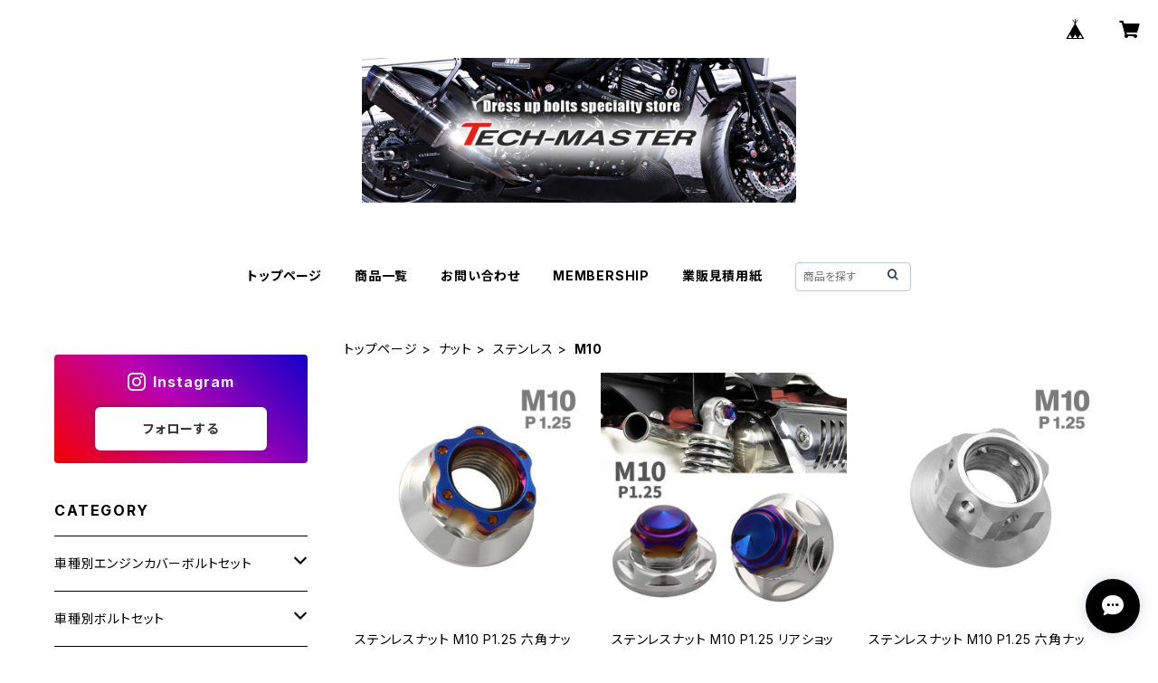

--- FILE ---
content_type: text/html; charset=UTF-8
request_url: https://bolt.tech-master.jp/categories/5089907
body_size: 91860
content:
<!doctype html><html cot="" lang="ja"><head>
<link rel="stylesheet" type="text/css" href="https://cf-baseassets.thebase.in/e5d617a6d305f202338f857d3ae165af/asset/shop/BASEshop-c04794395695aab12cc9.css"/><meta name="viewport" content="viewport-fit=cover,width=device-width,initial-scale=1,maximum-scale=1,user-scalable=no"><meta name="format-detection" content="telephone=no"><meta charset="utf-8">
<meta name="copyright" content="BASE">
<title>M10 | TECH-MASTER ボルト専門店</title>
<link rel='icon' type='image/png' href='//static.thebase.in/favicon.png' />
<link rel='apple-touch-icon' sizes='180x180' href='//static.thebase.in/apple-touch-icon.png' />
<link rel='apple-touch-icon-precomposed' href='//static.thebase.in/apple-touch-icon.png' />
<link rel='canonical' href='https://bolt.tech-master.jp/categories/5089907' />
<meta name="description" content="TECH-MASTERで販売中のボルトを専門で販売するショップです。ボルト店オリジナル商品も展開中。" />
<meta name="keywords" content="M10 | TECH-MASTER ボルト専門店,BASE,EC,store,ネットショップ,コマース,作成" />
<meta property="fb:app_id" content="350947278320210" />
<meta property="og:description" content="TECH-MASTERで販売中のボルトを専門で販売するショップです。ボルト店オリジナル商品も展開中。" />
<meta property="og:title" content="M10 | TECH-MASTER ボルト専門店 powered by BASE" />
<meta property="og:image" content="https://baseec-img-mng.akamaized.net/images/user/logo/a429f1984e9e9bc36da4b5f20ca8163e.jpg?imformat=generic&q=90&im=Resize,width=1200,height=1200,aspect=fit,type=normal;Crop,width=1200,height=1200,gravity=Center,allowExpansion" />
<meta property="og:url" content="https://bolt.tech-master.jp/categories/5089907" />
<meta property="og:site_name" content="M10 | TECH-MASTER ボルト専門店 powered by BASE" />
<meta property="og:type" content="website" />
<meta name="twitter:card" content="summary_large_image" />
		<meta name="twitter:site" content="@BASEec" />
	<meta name="twitter:url" content="https://bolt.tech-master.jp/categories/5089907" />
<meta name="twitter:title" content="M10 | TECH-MASTER ボルト専門店 powered by BASE" />
<meta name="twitter:description" content="TECH-MASTERで販売中のボルトを専門で販売するショップです。ボルト店オリジナル商品も展開中。" />
<meta name="twitter:image" content="https://baseec-img-mng.akamaized.net/images/user/logo/a429f1984e9e9bc36da4b5f20ca8163e.jpg?imformat=generic&q=90&im=Resize,width=1200,height=1200,aspect=fit,type=normal;Crop,width=1200,height=1200,gravity=Center,allowExpansion" />
<script type="text/javascript">
	var _gaq = _gaq || [];
	var gtag = gtag || function(){};
</script>
			<script>
window.dataLayer = window.dataLayer || [];
window.dataLayer.push({

	
						'shopTheme': "official_market",
		
				'shopId': "tmst-base-shop",

				
				
				
	
		});
</script>


<!-- Google Tag Manager for thebase.in-->
<noscript><iframe src="//www.googletagmanager.com/ns.html?id=GTM-K652NBTK"
height="0" width="0" style="display:none;visibility:hidden"></iframe></noscript>
<script>(function(w,d,s,l,i){w[l]=w[l]||[];w[l].push({'gtm.start':
new Date().getTime(),event:'gtm.js'});var f=d.getElementsByTagName(s)[0],
j=d.createElement(s),dl=l!='dataLayer'?'&l='+l:'';j.async=true;j.src=
'//www.googletagmanager.com/gtm.js?id='+i+dl;f.parentNode.insertBefore(j,f);
})(window,document,'script','dataLayer','GTM-K652NBTK');</script>
<!-- End Google Tag Manager -->

<script type="text/javascript">


</script>

	








	<script type="application/ld+json">
{"@context":"https:\/\/schema.org\/","@type":"WebSite","name":"M10 | TECH-MASTER ボルト専門店","alternateName":"M10 | TECH-MASTER ボルト専門店"}</script>
<style>/*!
 * ress.css • v3.0.0
 * MIT License
 * github.com/filipelinhares/ress
 */html{box-sizing:border-box;-webkit-text-size-adjust:100%;-moz-tab-size:4;-o-tab-size:4;tab-size:4;word-break:normal}*,:after,:before{background-repeat:no-repeat;box-sizing:inherit}:after,:before{text-decoration:inherit;vertical-align:inherit}*{margin:0;padding:0}hr{height:0;overflow:visible}details,main{display:block}summary{display:list-item}small{font-size:80%}[hidden]{display:none}abbr[title]{border-bottom:none;text-decoration:underline;-webkit-text-decoration:underline dotted;text-decoration:underline dotted}a{background-color:transparent}a:active,a:hover{outline-width:0}code,kbd,pre,samp{font-family:monospace,monospace}pre{font-size:1em}b,strong{font-weight:bolder}sub,sup{font-size:75%;line-height:0;position:relative;vertical-align:baseline}sub{bottom:-.25em}sup{top:-.5em}input{border-radius:0}[disabled]{cursor:default}[type=number]::-webkit-inner-spin-button,[type=number]::-webkit-outer-spin-button{height:auto}[type=search]{-webkit-appearance:textfield;outline-offset:-2px}[type=search]::-webkit-search-decoration{-webkit-appearance:none}textarea{overflow:auto;resize:vertical}button,input,optgroup,select,textarea{font:inherit}optgroup{font-weight:700}button{overflow:visible}button,select{text-transform:none}[role=button],[type=button],[type=reset],[type=submit],button{color:inherit;cursor:pointer}[type=button]::-moz-focus-inner,[type=reset]::-moz-focus-inner,[type=submit]::-moz-focus-inner,button::-moz-focus-inner{border-style:none;padding:0}[type=button]::-moz-focus-inner,[type=reset]::-moz-focus-inner,[type=submit]::-moz-focus-inner,button:-moz-focusring{outline:1px dotted ButtonText}[type=reset],[type=submit],button,html [type=button]{-webkit-appearance:button}button,input,select,textarea{background-color:transparent;border-style:none}select{-moz-appearance:none;-webkit-appearance:none}select::-ms-expand{display:none}select::-ms-value{color:currentColor}legend{border:0;color:inherit;display:table;max-width:100%;white-space:normal}::-webkit-file-upload-button{-webkit-appearance:button;color:inherit;font:inherit}img{border-style:none}progress{vertical-align:baseline}@media screen{[hidden~=screen]{display:inherit}[hidden~=screen]:not(:active):not(:focus):not(:target){position:absolute!important;clip:rect(0 0 0 0)!important}}[aria-busy=true]{cursor:progress}[aria-controls]{cursor:pointer}[aria-disabled]{cursor:default}#body,body{-webkit-font-smoothing:antialiased;-webkit-font-feature-settings:"palt" 1;font-feature-settings:"palt" 1;letter-spacing:.05em;line-height:2;overflow-wrap:break-word}.layout-headerTopDrawer--right{display:none}.cot-BASEMenu{display:-webkit-flex;display:flex}.cot-shopLogoImageWrapper{display:contents}.cot-shopLogoText{font-size:40px;font-weight:700;word-break:break-all}.layout-notAvailableShop{display:none}body[data-current-route=category] .layout-notAvailableShop,body[data-current-route=index] .layout-notAvailableShop,body[data-current-route=list] .layout-notAvailableShop,body[data-current-route=search] .layout-notAvailableShop{background-color:#fff;color:#000;display:block;font-size:16px;padding:56px 0;text-align:center}body[data-main-background-type=image][data-aside-background-type=undefined]{--header-top-drawer-background-color:#fff}body[data-main-background-type=image][data-aside-background-type=undefined] .cot-BASEMenu-iconButton,body[data-main-background-type=image][data-aside-background-type=undefined] .cot-spHeaderLogoText,body[data-main-background-type=image][data-aside-background-type=undefined] .layout-headerTopCart,body[data-main-background-type=image][data-aside-background-type=undefined] .layout-headerTopDrawer,body[data-main-background-type=image][data-aside-background-type=undefined] .layout-headerTopSearch{color:#252525}body[data-main-background-type=color][data-aside-background-type=undefined]{--header-top-drawer-background-color:none}body[data-main-background-type=color][data-aside-background-type=undefined][data-main-background-text-color="#fff"] .cot-BASEMenu-iconButton,body[data-main-background-type=color][data-aside-background-type=undefined][data-main-background-text-color="#fff"] .cot-spHeaderLogoText,body[data-main-background-type=color][data-aside-background-type=undefined][data-main-background-text-color="#fff"] .layout-headerTopCart,body[data-main-background-type=color][data-aside-background-type=undefined][data-main-background-text-color="#fff"] .layout-headerTopDrawer,body[data-main-background-type=color][data-aside-background-type=undefined][data-main-background-text-color="#fff"] .layout-headerTopSearch{color:#fff}body[data-main-background-type=color][data-aside-background-type=undefined][data-main-background-text-color="#000"] .cot-BASEMenu-iconButton,body[data-main-background-type=color][data-aside-background-type=undefined][data-main-background-text-color="#000"] .cot-spHeaderLogoText,body[data-main-background-type=color][data-aside-background-type=undefined][data-main-background-text-color="#000"] .layout-headerTopCart,body[data-main-background-type=color][data-aside-background-type=undefined][data-main-background-text-color="#000"] .layout-headerTopDrawer,body[data-main-background-type=color][data-aside-background-type=undefined][data-main-background-text-color="#000"] .layout-headerTopSearch{color:#000}.cot-BASEMenu-iconButton,.cot-spHeaderLogoText,.layout-headerTopCart,.layout-headerTopDrawer,.layout-headerTopSearch{color:var(--background-text-color)}.cot-BASEMenu-iconButton,.layout-headerTopCart,.layout-headerTopDrawer,.layout-headerTopSearch{background-color:var(--header-top-drawer-background-color)}@media (min-width:768px){.cot-BASEMenu-iconButton+.cot-BASEMenu-iconButton{margin-left:12px}body[data-main-background-type=image] .layout-headerTopDrawer{height:56px;margin-left:12px;width:56px}.layout-headerMobile{display:none}.layout-headerDesktop{-webkit-align-items:center;align-items:center;display:-webkit-flex;display:flex;-webkit-justify-content:space-between;justify-content:space-between;z-index:5000000}.layout-headerTopShopName{display:none}.layout-headerTopBlock-baseMenu{margin-left:auto;position:relative}.msg_messenger{z-index:6000000!important}.layout-footerContainer{margin-top:32px;padding:16px 0;width:100%}.layout-footerBlock{-webkit-justify-content:space-between;justify-content:space-between}.layout-footerBlock,.layout-footerNav{-webkit-align-items:center;align-items:center;display:-webkit-flex;display:flex}.layout-footerNav{-webkit-justify-content:center;justify-content:center}.layout-footerNav li{font-size:12px;list-style:none;margin:16px}.layout-footerNav a{color:var(--text-color);text-decoration:none}.layout-footerNav a:hover{opacity:.6}.layout-pinnedBlog{margin-bottom:32px}body[data-main-background-repeat=true]{background-repeat:repeat}body[data-main-background-repeat=true]:before{content:none}body[data-main-background-repeat=false]{background-attachment:fixed;background-position-x:100%;background-position-y:center;background-repeat:no-repeat;background-size:cover}body[data-main-background-repeat=false]:before{content:none}}@media (max-width:767px){body[data-current-route=item] #x_startMessenger{display:none!important}body[data-main-background-repeat=true]{background-repeat:repeat;background-size:60%}body[data-main-background-repeat=true]:before{content:none}body[data-aside-background-type=image] .layout-headerMobile,body[data-main-background-type=image][data-aside-background-type=undefined] .layout-headerMobile{overflow:hidden}body[data-aside-background-type=image] .layout-headerMobile:after,body[data-main-background-type=image][data-aside-background-type=undefined] .layout-headerMobile:after{background-image:var(--bg-image,none);content:"";height:100vh;left:0;opacity:0;position:absolute;top:0;transition:opacity 175ms ease-in-out;width:100vw;z-index:-1}body[data-is-scrolling=false][data-aside-background-type=image] .layout-headerMobile:after,body[data-is-scrolling=false][data-main-background-type=image][data-aside-background-type=undefined] .layout-headerMobile:after{opacity:0}body[data-is-scrolling=true][data-aside-background-type=image] .layout-headerMobile:after,body[data-is-scrolling=true][data-main-background-type=image][data-aside-background-type=undefined] .layout-headerMobile:after{opacity:1}body[data-aside-background-type=image][data-aside-background-repeat=false] .layout-headerMobile:after,body[data-main-background-type=image][data-main-background-repeat=false][data-aside-background-type=undefined] .layout-headerMobile:after{background-position:top;background-position-x:100%;background-position-y:center;background-repeat:no-repeat;background-size:cover}body[data-aside-background-type=image][data-aside-background-repeat=true] .layout-headerMobile:after,body[data-main-background-type=image][data-main-background-repeat=true][data-aside-background-type=undefined] .layout-headerMobile:after{background-repeat:repeat;background-size:60%}body[data-main-background-repeat=false]{background:none}body[data-main-background-repeat=false]:before{background-position:top;background-size:cover;content:"";display:block;height:100vh;left:0;position:fixed;top:0;-webkit-transform:translateZ(0);width:100vw;z-index:-1}.cot-BASEMenu-iconButton,.layout-headerTopCart,.layout-headerTopDrawer,.layout-headerTopSearch{height:36px;width:36px}.layout-headerTopDrawer-left{margin-left:12px}.layout-headerDesktop{display:none}.layout-headerMobile{background-color:hsla(0,0%,100%,0);display:-ms-grid;display:grid;left:0;position:-webkit-sticky;position:sticky;right:0;top:0;z-index:5000000;-ms-grid-columns:48px 48px 1fr 48px 48px;-webkit-align-content:center;align-content:center;-webkit-align-items:center;align-items:center;grid-template-columns:48px 48px 1fr 48px 48px;height:48px}.layout-headerMobile .layout-shopLogo-mobile{display:none}.msg_messenger{z-index:6000000!important}.layout-headerTopDrawer{-ms-grid-column:1;-ms-grid-column-span:1;grid-column:1/2}.layout-headerTopDrawer,.layout-headerTopShopName{-webkit-align-items:center;align-items:center;display:-webkit-flex;display:flex;-webkit-justify-content:center;justify-content:center}.layout-headerTopShopName{-ms-grid-column:3;-ms-grid-column-span:1;font-size:14px;font-weight:700;grid-column:3/4;letter-spacing:1.5px;text-align:center}.layout-headerTopShopName .cot-spHeaderLogoText{display:-webkit-box;-webkit-box-orient:vertical;-webkit-line-clamp:1;line-height:1.2;overflow:hidden;word-break:break-all}.layout-headerTopShopName .cot-spHeaderLogoImageWrapper{box-sizing:border-box;display:block;height:48px;padding:8px}.layout-headerTopShopName .cot-spHeaderLogoImage{height:100%;-o-object-fit:contain;object-fit:contain;width:100%}.layout-headerTopSearch{-ms-grid-column:4;-ms-grid-column-span:1;border:none;grid-column:4/5;outline:none}.layout-headerTopCart,.layout-headerTopSearch{-webkit-align-items:center;align-items:center;display:-webkit-flex;display:flex;-webkit-justify-content:center;justify-content:center}.layout-headerTopCart{-ms-grid-column:5;-ms-grid-column-span:1;grid-column:5/6;text-align:center;text-decoration:none}.layout-headerTopIcon{font-size:18px}.layout-footerContainer{margin-top:32px;padding:24px 0;width:100%}.layout-footerBlock{-webkit-align-items:center;align-items:center;display:-webkit-flex;display:flex;-webkit-justify-content:space-between;justify-content:space-between}.layout-footerNav{display:none}.layout-pinnedBlog{margin-bottom:24px}}.layout-headerTopBlock{-webkit-align-items:flex-start;align-items:flex-start;display:-webkit-flex;display:flex;padding:8px}.layout-headerTopBlockItem{margin:0 8px 0 0}.layout-iconBtn{background:none;border:1px solid #c2c8d2;border-radius:8px;cursor:pointer;display:inline-block;height:44px;outline:none;width:44px}.layout-iconBtn__icon{font-family:bbqicon,Helvetica,Hiragino Kaku Gothic ProN,"\30D2\30E9\30AE\30CE\89D2\30B4 Pro W3",Hiragino Sans,Meiryo,Arial,sans-serif;speak:none;color:#384359;display:block;font-size:20px;font-variant:normal;line-height:1;text-transform:none}.layout-select{background-color:#fff;border:1px solid #c2c8d2;border-radius:8px;box-sizing:border-box;display:inline-block;position:relative;width:100%;z-index:0}.layout-select.is_disabled,.layout-select.is_disabled+.layout-select__icon{color:#c2c8d2}.layout-select.is_error{background:#fcdcdc;border-color:#f87e7e;color:#f87e7e}.layout-select.is_error+.layout-select__icon{color:#f87e7e}.layout-select__trigger{-webkit-appearance:none;appearance:none;background:none;border:none;box-sizing:border-box;cursor:pointer;font-size:1.4rem;height:44px;outline:none;padding:0 40px 0 12px;position:relative;z-index:1}.layout-select__trigger:disabled{color:#c2c8d2;cursor:not-allowed}.layout-select__icon{font-size:1.4rem;height:44px;line-height:44px!important;position:absolute;right:0;text-align:center;top:0;width:44px;z-index:-1}.layout-pinnedBlog{color:var(--text-color);font-size:14px}.layout-pinnedBlogAnchor{color:var(--text-color);text-decoration:none}.layout-pinnedBlogAnchor:hover{color:var(--text-color)}.layout-pinnedBlogIcon{margin-right:8px}.layout-credit,.layout-powered{color:var(--text-color);font-size:12px;margin-bottom:8px;text-align:center}.layout-powered{--text-color:#a0a7b4}.layout-powered>a{text-decoration:none}.layout-powered>a,.layout-powered>a:hover{color:var(--text-color)}.layout-poweredIcon{height:auto;width:44px}.cot-breadcrumbs .breadcrumb{display:-webkit-flex;display:flex;-webkit-flex-wrap:nowrap;flex-wrap:nowrap;line-height:20px;list-style:none}.cot-breadcrumbs .breadcrumbLI{color:var(--text-color);display:-webkit-flex;display:flex;font-size:14px;margin-right:8px}.cot-breadcrumbs .breadcrumbLI:not(:last-child):after{content:">";margin-left:4px}.cot-breadcrumbs .breadcrumbLI a{color:var(--text-color);display:-webkit-box;text-decoration:none;-webkit-box-orient:vertical;-webkit-line-clamp:1;height:20px;overflow:hidden;word-break:break-all}.cot-breadcrumbs .breadcrumbLI a:hover{color:var(--text-color);opacity:.5}.cot-breadcrumbs .breadcrumbLI .breadcrumbCurrent{color:var(--text-color);display:-webkit-box;text-decoration:none;-webkit-box-orient:vertical;-webkit-line-clamp:1;font-weight:700;height:20px;line-height:20px;overflow:hidden;word-break:break-all}[data-aside-background-type=image] .layout-drawer{--border:1px solid rgba(37,37,37,.2)}[data-aside-background-type=image] .layout-drawerContent{background-color:#fff;color:#252525}[data-aside-background-type=image] .layout-drawerContent .cot-navigation-categoryLink,[data-aside-background-type=image] .layout-drawerContent .cot-navigation-categoryLink:before,[data-aside-background-type=image] .layout-drawerContent .cot-navigation-categoryTitle,[data-aside-background-type=image] .layout-drawerContent .cot-navigation-itemLink,[data-aside-background-type=image] .layout-drawerContent .cot-navigation-membershipLink,[data-aside-background-type=image] .layout-drawerContent .cot-navigation-membershipTitle,[data-aside-background-type=image] .layout-drawerContent .cot-searchBox-button,[data-aside-background-type=image] .layout-drawerContent .layout-drawerLink{color:#252525}[data-aside-background-type=image] .layout-drawerContent .cot-searchBox-input{border:1px solid #252525;color:#252525}[data-aside-background-type=image] .layout-drawerContent .cot-searchBox-input::-webkit-input-placeholder,[data-aside-background-type=image] .layout-drawerContent .cot-searchBox-input::-webkit-input-placeholder-shown{color:rgba(37,37,37,.7)}[data-aside-background-type=image] .layout-drawerContent .cot-searchBox-input:-ms-input-placeholder,[data-aside-background-type=image] .layout-drawerContent .cot-searchBox-input:-ms-input-placeholder-shown{color:rgba(37,37,37,.7)}[data-aside-background-type=image] .layout-drawerContent .cot-searchBox-input::-ms-input-placeholder,[data-aside-background-type=image] .layout-drawerContent .cot-searchBox-input::-ms-input-placeholder-shown{color:rgba(37,37,37,.7)}[data-aside-background-type=image] .layout-drawerContent .cot-searchBox-input::placeholder,[data-aside-background-type=image] .layout-drawerContent .cot-searchBox-input::placeholder-shown{color:rgba(37,37,37,.7)}[data-aside-background-type=image] .layout-drawerContent .cot-i18nSelect>div>.currency,[data-aside-background-type=image] .layout-drawerContent .cot-i18nSelect>div>.lang{background:none;border:1px solid #252525}[data-aside-background-type=image] .layout-drawerContent .cot-i18nSelect>div>.currency .x_i18nSelectBox,[data-aside-background-type=image] .layout-drawerContent .cot-i18nSelect>div>.currency:before,[data-aside-background-type=image] .layout-drawerContent .cot-i18nSelect>div>.lang .x_i18nSelectBox,[data-aside-background-type=image] .layout-drawerContent .cot-i18nSelect>div>.lang:before{color:#252525}[data-aside-background-type=color] .layout-drawer{--border:1px solid rgba(var(--complementary-color-rgb),0.2)}[data-aside-background-type=color] .layout-drawerContent{background-color:#fff;color:var(--complementary-color)}[data-aside-background-type=color] .layout-drawerContent .cot-navigation-categoryLink,[data-aside-background-type=color] .layout-drawerContent .cot-navigation-categoryLink:before,[data-aside-background-type=color] .layout-drawerContent .cot-navigation-categoryTitle,[data-aside-background-type=color] .layout-drawerContent .cot-navigation-itemLink,[data-aside-background-type=color] .layout-drawerContent .cot-navigation-membershipLink,[data-aside-background-type=color] .layout-drawerContent .cot-navigation-membershipTitle,[data-aside-background-type=color] .layout-drawerContent .cot-searchBox-button,[data-aside-background-type=color] .layout-drawerContent .layout-drawerLink{color:var(--complementary-color)}[data-aside-background-type=color] .layout-drawerContent .cot-searchBox-input{border:1px solid var(--complementary-color);color:var(--complementary-color)}[data-aside-background-type=color] .layout-drawerContent .cot-searchBox-input::-webkit-input-placeholder,[data-aside-background-type=color] .layout-drawerContent .cot-searchBox-input::-webkit-input-placeholder-shown{color:rgba(var(--complementary-color-rgb),.7)}[data-aside-background-type=color] .layout-drawerContent .cot-searchBox-input:-ms-input-placeholder,[data-aside-background-type=color] .layout-drawerContent .cot-searchBox-input:-ms-input-placeholder-shown{color:rgba(var(--complementary-color-rgb),.7)}[data-aside-background-type=color] .layout-drawerContent .cot-searchBox-input::-ms-input-placeholder,[data-aside-background-type=color] .layout-drawerContent .cot-searchBox-input::-ms-input-placeholder-shown{color:rgba(var(--complementary-color-rgb),.7)}[data-aside-background-type=color] .layout-drawerContent .cot-searchBox-input::placeholder,[data-aside-background-type=color] .layout-drawerContent .cot-searchBox-input::placeholder-shown{color:rgba(var(--complementary-color-rgb),.7)}[data-aside-background-type=color] .layout-drawerContent .cot-i18nSelect>div>.currency,[data-aside-background-type=color] .layout-drawerContent .cot-i18nSelect>div>.lang{background:none;border:1px solid var(--complementary-color)}[data-aside-background-type=color] .layout-drawerContent .cot-i18nSelect>div>.currency .x_i18nSelectBox,[data-aside-background-type=color] .layout-drawerContent .cot-i18nSelect>div>.currency:before,[data-aside-background-type=color] .layout-drawerContent .cot-i18nSelect>div>.lang .x_i18nSelectBox,[data-aside-background-type=color] .layout-drawerContent .cot-i18nSelect>div>.lang:before{color:var(--complementary-color)}[data-aside-background-type=undefined][data-main-background-type=image] .layout-drawer{--border:1px solid rgba(37,37,37,.2)}[data-aside-background-type=undefined][data-main-background-type=image] .layout-drawerContent{background-color:#fff;color:#252525}[data-aside-background-type=undefined][data-main-background-type=image] .layout-drawerContent .cot-navigation-categoryLink,[data-aside-background-type=undefined][data-main-background-type=image] .layout-drawerContent .cot-navigation-categoryLink:before,[data-aside-background-type=undefined][data-main-background-type=image] .layout-drawerContent .cot-navigation-categoryTitle,[data-aside-background-type=undefined][data-main-background-type=image] .layout-drawerContent .cot-navigation-itemLink,[data-aside-background-type=undefined][data-main-background-type=image] .layout-drawerContent .cot-navigation-membershipLink,[data-aside-background-type=undefined][data-main-background-type=image] .layout-drawerContent .cot-navigation-membershipTitle,[data-aside-background-type=undefined][data-main-background-type=image] .layout-drawerContent .cot-searchBox-button,[data-aside-background-type=undefined][data-main-background-type=image] .layout-drawerContent .layout-drawerLink{color:#252525}[data-aside-background-type=undefined][data-main-background-type=image] .layout-drawerContent .cot-searchBox-input{border:1px solid #252525;color:#252525}[data-aside-background-type=undefined][data-main-background-type=image] .layout-drawerContent .cot-searchBox-input::-webkit-input-placeholder,[data-aside-background-type=undefined][data-main-background-type=image] .layout-drawerContent .cot-searchBox-input::-webkit-input-placeholder-shown{color:rgba(37,37,37,.7)}[data-aside-background-type=undefined][data-main-background-type=image] .layout-drawerContent .cot-searchBox-input:-ms-input-placeholder,[data-aside-background-type=undefined][data-main-background-type=image] .layout-drawerContent .cot-searchBox-input:-ms-input-placeholder-shown{color:rgba(37,37,37,.7)}[data-aside-background-type=undefined][data-main-background-type=image] .layout-drawerContent .cot-searchBox-input::-ms-input-placeholder,[data-aside-background-type=undefined][data-main-background-type=image] .layout-drawerContent .cot-searchBox-input::-ms-input-placeholder-shown{color:rgba(37,37,37,.7)}[data-aside-background-type=undefined][data-main-background-type=image] .layout-drawerContent .cot-searchBox-input::placeholder,[data-aside-background-type=undefined][data-main-background-type=image] .layout-drawerContent .cot-searchBox-input::placeholder-shown{color:rgba(37,37,37,.7)}[data-aside-background-type=undefined][data-main-background-type=image] .layout-drawerContent .cot-i18nSelect>div>.currency,[data-aside-background-type=undefined][data-main-background-type=image] .layout-drawerContent .cot-i18nSelect>div>.lang{background:none;border:1px solid #252525}[data-aside-background-type=undefined][data-main-background-type=image] .layout-drawerContent .cot-i18nSelect>div>.currency .x_i18nSelectBox,[data-aside-background-type=undefined][data-main-background-type=image] .layout-drawerContent .cot-i18nSelect>div>.currency:before,[data-aside-background-type=undefined][data-main-background-type=image] .layout-drawerContent .cot-i18nSelect>div>.lang .x_i18nSelectBox,[data-aside-background-type=undefined][data-main-background-type=image] .layout-drawerContent .cot-i18nSelect>div>.lang:before{color:#252525}[data-aside-background-type=undefined][data-main-background-type=color] .layout-drawer{--border:1px solid rgba(var(--complementary-color-rgb),0.2)}[data-aside-background-type=undefined][data-main-background-type=color] .layout-drawerContent{background-color:#fff;color:var(--complementary-color)}[data-aside-background-type=undefined][data-main-background-type=color] .layout-drawerContent .cot-navigation-categoryLink,[data-aside-background-type=undefined][data-main-background-type=color] .layout-drawerContent .cot-navigation-categoryLink:before,[data-aside-background-type=undefined][data-main-background-type=color] .layout-drawerContent .cot-navigation-categoryTitle,[data-aside-background-type=undefined][data-main-background-type=color] .layout-drawerContent .cot-navigation-itemLink,[data-aside-background-type=undefined][data-main-background-type=color] .layout-drawerContent .cot-navigation-membershipLink,[data-aside-background-type=undefined][data-main-background-type=color] .layout-drawerContent .cot-navigation-membershipTitle,[data-aside-background-type=undefined][data-main-background-type=color] .layout-drawerContent .cot-searchBox-button,[data-aside-background-type=undefined][data-main-background-type=color] .layout-drawerContent .layout-drawerLink{color:var(--complementary-color)}[data-aside-background-type=undefined][data-main-background-type=color] .layout-drawerContent .cot-searchBox-input{border:1px solid var(--complementary-color);color:var(--complementary-color)}[data-aside-background-type=undefined][data-main-background-type=color] .layout-drawerContent .cot-searchBox-input::-webkit-input-placeholder,[data-aside-background-type=undefined][data-main-background-type=color] .layout-drawerContent .cot-searchBox-input::-webkit-input-placeholder-shown{color:rgba(var(--complementary-color-rgb),.7)}[data-aside-background-type=undefined][data-main-background-type=color] .layout-drawerContent .cot-searchBox-input:-ms-input-placeholder,[data-aside-background-type=undefined][data-main-background-type=color] .layout-drawerContent .cot-searchBox-input:-ms-input-placeholder-shown{color:rgba(var(--complementary-color-rgb),.7)}[data-aside-background-type=undefined][data-main-background-type=color] .layout-drawerContent .cot-searchBox-input::-ms-input-placeholder,[data-aside-background-type=undefined][data-main-background-type=color] .layout-drawerContent .cot-searchBox-input::-ms-input-placeholder-shown{color:rgba(var(--complementary-color-rgb),.7)}[data-aside-background-type=undefined][data-main-background-type=color] .layout-drawerContent .cot-searchBox-input::placeholder,[data-aside-background-type=undefined][data-main-background-type=color] .layout-drawerContent .cot-searchBox-input::placeholder-shown{color:rgba(var(--complementary-color-rgb),.7)}[data-aside-background-type=undefined][data-main-background-type=color] .layout-drawerContent .cot-i18nSelect>div>.currency,[data-aside-background-type=undefined][data-main-background-type=color] .layout-drawerContent .cot-i18nSelect>div>.lang{background:none;border:1px solid var(--complementary-color)}[data-aside-background-type=undefined][data-main-background-type=color] .layout-drawerContent .cot-i18nSelect>div>.currency .x_i18nSelectBox,[data-aside-background-type=undefined][data-main-background-type=color] .layout-drawerContent .cot-i18nSelect>div>.currency:before,[data-aside-background-type=undefined][data-main-background-type=color] .layout-drawerContent .cot-i18nSelect>div>.lang .x_i18nSelectBox,[data-aside-background-type=undefined][data-main-background-type=color] .layout-drawerContent .cot-i18nSelect>div>.lang:before{color:var(--complementary-color)}.cot-i18nSelect>div>.currency,.cot-i18nSelect>div>.lang{background-color:#fff}@media (min-width:768px){.layout-headerTopDrawer-right{cursor:pointer;display:none}.layout-drawer{display:none}}@media (max-width:767px){.layout-headerTopDrawer-right{display:none}.layout-drawer,.layout-searchModal{--gray:#a0a7b4;--border:1px solid #f0f1f4}.layout-drawer .cot-searchBox-input,.layout-searchModal .cot-searchBox-input{border-radius:6px;font-size:var(--font-size);height:52px;width:100%}.layout-drawer .cot-searchBox-input:-ms-input-placeholder,.layout-searchModal .cot-searchBox-input:-ms-input-placeholder{color:var(--gray)}.layout-drawer .cot-searchBox-input:placeholder-shown,.layout-searchModal .cot-searchBox-input:placeholder-shown{color:var(--gray)}.layout-drawer .cot-searchBox-button,.layout-searchModal .cot-searchBox-button{font-size:var(--font-size);height:52px;right:0;top:0;width:48px}.layout-drawer{--font-size:max(16px,min(4vw,18px));background-color:rgba(0,0,0,.5);bottom:0;left:0;opacity:0;position:fixed;right:0;top:0;-webkit-transform:translate3d(-100%,0,0);transform:translate3d(-100%,0,0);transition:opacity 1s,z-index 1s,-webkit-transform .3s;transition:transform .3s,opacity 1s,z-index 1s;transition:transform .3s,opacity 1s,z-index 1s,-webkit-transform .3s;width:100%;z-index:7000000}.layout-drawer[aria-hidden=false]{opacity:1;-webkit-transform:translateZ(0);transform:translateZ(0);transition:opacity .3s,-webkit-transform .3s;transition:transform .3s,opacity .3s;transition:transform .3s,opacity .3s,-webkit-transform .3s}.layout-drawerContent{background:#fff;bottom:0;left:0;-webkit-overflow-scrolling:touch;overflow-y:scroll;padding:0 20px 144px;position:absolute;right:56px;top:0}.layout-drawerContent .cot-shopLogo{padding:24px 0}.layout-drawerContent .cot-shopLogoText{font-size:20px;letter-spacing:2px;line-height:1.3;text-align:center}.layout-drawerContent .cot-shopLogoImage{max-height:80px;min-height:32px;-o-object-fit:contain;object-fit:contain;width:100%}.layout-drawerContent .cot-searchBox{padding:16px 0}.layout-drawerContent .cot-searchBox-button{top:16px}.layout-drawerCloseIcon{color:#fff;font-size:20px;left:18px;position:absolute;top:18px}.layout-drawerClose{bottom:0;position:absolute;right:0;text-align:center;top:0;width:56px}.cot-navigation,.cot-navigation-categoryList,.cot-navigation-membershipLinks{list-style:none;word-break:break-all}.cot-navigation-categoryListItem,.cot-navigation-item,.cot-navigation-membershipLinkItem{border-top:var(--border)}.cot-navigation-categoryListItem[aria-hidden=true],.cot-navigation-item[aria-hidden=true],.cot-navigation-membershipLinkItem[aria-hidden=true]{border-top:none}.cot-navigation-categoryLink,.cot-navigation-itemLink,.cot-navigation-membershipLink{color:#000;text-decoration:none}.cot-navigation-categoryTitle,.cot-navigation-itemLink,.cot-navigation-membershipTitle{display:block;font-size:var(--font-size);font-weight:700;letter-spacing:0;padding:14px 0;text-decoration:none}[aria-expanded=false] .cot-navigation-categoryList{display:none}.cot-navigation-categoryLink{padding:12px 0}.cot-navigation-categoryListItem[data-category-type=large],.cot-navigation-membershipLinkItem{font-size:14px;font-weight:400;line-height:1.6}.cot-navigation-categoryListItem[data-category-type=medium]{font-size:14px;font-weight:400;line-height:1.6;margin-left:8px;padding-left:8px}.cot-navigation-categoryListItem[data-category-type=small]{font-size:12px;font-weight:400;line-height:1.6;margin-left:16px;padding-left:8px}.cot-navigation-categoryListItem[data-category-type=small]:not(:last-child):not(:first-child){border:none}.cot-navigation-categoryListItem[data-category-type=small]:last-child{border-top:none}.cot-navigation-categoryListItem[data-category-type=large][aria-expanded] .cot-navigation-categoryLink:before,.cot-navigation-categoryListItem[data-category-type=medium][aria-expanded] .cot-navigation-categoryLink:before{font-family:shopicon;position:relative;speak:none;display:block;font-size:14px;font-variant:normal;left:calc(100% + 28px);pointer-events:none;position:absolute;text-transform:none;top:calc(50% - 11px)}.cot-navigation-categoryListItem[data-category-type=large][aria-expanded=false]>.cot-navigation-categoryLink:before,.cot-navigation-categoryListItem[data-category-type=medium][aria-expanded=false]>.cot-navigation-categoryLink:before{content:"\e905"}.cot-navigation-categoryListItem[data-category-type=large][aria-expanded=true]>.cot-navigation-categoryLink:before,.cot-navigation-categoryListItem[data-category-type=medium][aria-expanded=true]>.cot-navigation-categoryLink:before{content:"\e908"}.cot-navigation-categoryLink{display:inline-block;position:relative;width:calc(100% - 54px)}.cot-navigation-membershipLink{display:-webkit-box;margin:12px 0;overflow:hidden;-webkit-box-orient:vertical;-webkit-line-clamp:2}.layout-drawerLinks{list-style:none;padding:16px 0}.layout-drawerLink{color:#252525;display:inline-block;font-size:12px;margin-bottom:16px;text-decoration:none}.layout-searchModalContent{--font-size:max(14px,min(3.5vw,16px));padding:40px 16px}.layout-searchModalContent .layout-searchModalContentBox{margin-bottom:40px}.layout-searchModalContent .layout-searchModalContentTitle{font-size:var(--font-size);margin-bottom:20px;text-align:center}.layout-searchModalContent .searchInfo{margin-bottom:16px}.layout-searchModalContent .breadcrumb{display:-webkit-flex;display:flex;-webkit-flex-wrap:wrap;flex-wrap:wrap;list-style:none}.layout-searchModalContent .breadcrumbLI{color:var(--text-color);font-size:var(--font-size);margin-right:8px}.layout-searchModalContent .breadcrumbLI a{color:var(--text-color);text-decoration:none}.layout-searchModalContent .breadcrumbLI a:hover{color:var(--text-color);opacity:.5}.layout-searchModalContent .breadcrumbLI a:after{content:">";margin-left:4px}}.cot-informationBanner{background-color:var(--information-banner-backgroundColor);display:-webkit-flex;display:flex;-webkit-justify-content:space-between;justify-content:space-between;min-height:24px;padding:8px}.cot-informationBanner[aria-hidden=true]{display:none}.cot-informationBanner .cot-informationBannerClose{font-size:10px;margin-right:8px;opacity:.5;padding:0 5px}.cot-informationBanner .cot-informationBannerClose[data-color-mode=light]{color:#fff}.cot-informationBanner .cot-informationBannerClose[data-color-mode=dark]{color:#434343}.cot-informationBanner .cot-informationBannerContainer{-webkit-align-items:center;align-items:center;display:-webkit-flex;display:flex;font-size:14px;font-weight:400;-webkit-justify-content:center;justify-content:center}.cot-informationBanner .cot-informationBannerArrow{color:var(--information-banner-textColor);font-size:20px;line-height:normal;margin-left:8px;padding:0;visibility:hidden}.cot-informationBanner .cot-informationBannerArrow[aria-hidden=false]{visibility:visible}.cot-informationBanner .cot-informationBannerIcon{color:var(--information-banner-iconColor);line-height:normal;margin-right:8px;min-width:27px;text-align:center}.cot-informationBanner .cot-informationBannerText{color:var(--information-banner-textColor);line-height:130%;overflow-wrap:break-word;text-align:center;word-break:break-all}.cot-informationBanner .cot-informationBannerText[data-hidden-icon=false]{text-align:left}@media (min-width:768px){.cot-informationBanner{padding:8px 16px}}a.cot-informationBanner{color:inherit;text-decoration:none}.cot-informationBannerIcon .cot-icon[data-type=cross]:before{content:"\e902"}.cot-informationBannerIcon .cot-icon[data-type=angle_right_infobanner]:before{content:"\e93b"}.cot-informationBannerIcon .cot-icon[data-type=megaphone]:before{content:"\e936"}.cot-informationBannerIcon .cot-icon[data-type=shipping]:before{content:"\e91d"}.cot-informationBannerIcon .cot-icon[data-type=bell]:before{content:"\e934"}.cot-informationBannerIcon .cot-icon[data-type=calendar]:before{content:"\e909"}.cot-informationBannerIcon .cot-icon[data-type=app-giftKit]:before{content:"\e933"}.cot-informationBannerIcon .cot-icon[data-type=crown]:before{content:"\e932"}.cot-informationBannerIcon .cot-icon[data-type=cart]:before{content:"\e900"}.cot-informationBannerIcon .cot-icon[data-type=shopbag]:before{content:"\e931"}.cot-informationBannerIcon .cot-icon[data-type=new]:before{content:"\e93a"}.cot-informationBannerIcon .cot-icon[data-type=sale]:before{content:"\e939"}.cot-informationBannerIcon .cot-icon[data-type=free]:before{content:"\e937"}.cot-informationBannerIcon .cot-icon[data-type=shop]:before{content:"\e930"}.cot-informationBannerIcon .cot-icon[data-type=app-coupon]:before{content:"\e92f"}.cot-informationBannerIcon .cot-icon[data-type=app-deliveryDate]:before{content:"\e92e"}.cot-informationBannerIcon .cot-icon[data-type=payment]:before{content:"\e918"}.cot-informationBannerIcon .cot-icon[data-type=app-lottery]:before{content:"\e92d"}.cot-informationBannerIcon .cot-icon[data-type=checkbox]:before{content:"\e92a"}.cot-informationBannerIcon .cot-icon[data-type=information]:before{content:"\e919"}.cot-informationBannerIcon .cot-icon[data-type=question]:before{content:"\e91c"}.cot-informationBannerIcon .cot-icon[data-type=attentionTriangle]:before{content:"\e903"}body[data-current-route=blog] .main #about{color:#000;--gray:#333;--light-gray:#a0a9b5;--border:#f0f1f4}body[data-current-route=blog] .main #about.blogListMain:before{border-bottom:1px solid var(--border);color:var(--gray);content:"BLOG";display:block;font-size:16px;font-weight:700;margin-bottom:max(10px,min(2.5vw,16px));padding-bottom:20px;width:100%}body[data-current-route=blog] .main #about.blogListMain .blog_inner{display:-ms-grid;display:grid;padding:16px 0;-ms-grid-rows:auto auto auto auto;border-bottom:1px solid var(--border);grid-template-rows:auto auto auto auto}body[data-current-route=blog] .main #about.blogDetail .blog_inner{border:none;padding:0}body[data-current-route=blog] .main #about .blog_head_image{height:0;overflow:hidden;padding-bottom:55.56%;position:relative}body[data-current-route=blog] .main #about .blog_head_image img{height:100%;left:50%;-o-object-fit:cover;object-fit:cover;position:absolute;top:50%;-webkit-transform:translate(-50%,-50%);transform:translate(-50%,-50%);width:100%}body[data-current-route=blog] .main #about.blogListMain .blog_title{-ms-grid-row:2;grid-row:2;margin:12px 0}body[data-current-route=blog] .main #about.blogListMain .blog_title>h2{display:-webkit-box;line-height:1;-webkit-box-orient:vertical;-webkit-line-clamp:1;overflow:hidden}body[data-current-route=blog] .main #about.blogListMain .blog_title>h2>a{color:var(--gray);display:block;font-size:14px;text-decoration:none}body[data-current-route=blog] .main #about.blogListMain .blog_title>h2>a:hover{opacity:.5}body[data-current-route=blog] .main #about.blogDetail .blog_title{border-bottom:1px solid var(--border);-ms-grid-row:2;grid-row:2;margin:0 0 12px;padding-bottom:20px}body[data-current-route=blog] .main #about.blogDetail .blog_title>h2{line-height:1.1;overflow:hidden}body[data-current-route=blog] .main #about.blogDetail .blog_title>h2>a{color:var(--gray);font-size:14px;text-decoration:none}body[data-current-route=blog] .main #about.blogDetail .blog_title>h2>a:hover{opacity:.5}body[data-current-route=blog] .main #about .blog_inner[data-pinned] .blog_title{position:relative}body[data-current-route=blog] .main #about .blog_inner[data-pinned] .blog_title>h2{width:calc(100% - 20px)}body[data-current-route=blog] .main #about .blog_inner[data-pinned] .blog_title:after{bottom:0;content:"\e929";font-family:shopicon!important;-webkit-font-feature-settings:normal;font-feature-settings:normal;font-size:14px;font-style:normal;font-variant:normal;font-weight:400;line-height:1;position:absolute;right:0;speak:none;text-transform:none}body[data-current-route=blog] .main #about .blog_publish{-ms-grid-row:3;grid-row:3;margin:0 0 16px}body[data-current-route=blog] .main #about .blog_publish>.publish_date{color:var(--light-gray);font-size:14px}body[data-current-route=blog] .main #about .blog_contents{-ms-grid-row:4;grid-row:4;height:auto}body[data-current-route=blog] .main #about .blog_body{color:#333;font-size:14px;margin-bottom:16px;word-break:break-all!important}body[data-current-route=blog] .main #about.blogListMain .blog_body{display:-webkit-box;-webkit-box-orient:vertical;-webkit-line-clamp:2;overflow:hidden}body[data-current-route=blog] .main #about .blog_inner .blog_contents .read_more{padding:0;position:relative;text-align:right}body[data-current-route=blog] .main #about .blog_inner .blog_contents .read_more>a{color:var(--light-gray);font-size:12px;font-weight:400;right:0;text-decoration:none}body[data-current-route=blog] .main #about .blog_inner .blog_contents .read_more>a:hover{opacity:.5}body[data-current-route=blog] .main #about .social>ul{list-style:none}@media (min-width:768px){body[data-current-route=blog] .main #about.blogListMain{display:-ms-grid;display:grid;-ms-grid-columns:(1fr)[3];gap:24px;grid-template-columns:repeat(3,1fr)}body[data-current-route=blog] .main #about.blogListMain .blog_inner{padding:0}body[data-current-route=blog] .main #about.blogListMain:before{-ms-grid-column:1;-ms-grid-column-span:3;grid-column:1/4}body[data-current-route=blog] .main #about.blogListMain .paginate-wrp{margin:0;-ms-grid-column-align:center;-ms-grid-column:1;justify-self:center;-ms-grid-column-span:3;grid-column:1/4}}@media (max-width:767px){body[data-current-route=blog] .main #about.blogListMain .paginate-wrp{margin-top:24px}body[data-current-route=blog] .main #about.blogListMain .paginate-wrp .paginate{-webkit-justify-content:center;justify-content:center}body[data-current-route=blog] .main #about .blog_body img{width:100%}body[data-current-route=blog] .main #about .blog_body iframe{max-width:none!important;min-width:none!important;width:100%!important}}body[data-current-route=law] #law{color:#000;--gray:#333;--light-gray:#a0a9b5;--border:#f0f1f4;--background:#f8f9fa}body[data-current-route=law] #law>h2:first-child{border-bottom:1px solid var(--border);color:var(--gray);display:block;font-size:16px;padding-bottom:20px;width:100%}body[data-current-route=law] #law>h3{font-size:14px;margin-bottom:8px;margin-top:24px;padding-top:24px}body[data-current-route=law] #law>h3:not(:first-of-type){border-top:1px solid var(--border)}body[data-current-route=law] #law p{font-size:14px;line-height:2}body[data-current-route=law] #law p>a,body[data-current-route=law] #law p>a:hover{color:var(--gray)}body[data-current-route=law] #law .law_attention{background-color:var(--background);line-height:2;margin-top:12px;padding:10px}body[data-current-route=law] #law .law_attention>a{font-weight:700}@media (min-width:768px){body[data-current-route=law] #law>h2:first-child{border-bottom:none;padding-bottom:0}body[data-current-route=law] #law>h3{padding-top:0}body[data-current-route=law] #law>h3:not(:first-of-type){border-top:none}body[data-current-route=law] #law .law_attention{line-height:2;margin-top:16px;padding:16px}}body[data-current-route=privacy] #privacy{color:#000;--gray:#333;--light-gray:#a0a9b5;--border:#f0f1f4}body[data-current-route=privacy] #privacy>h2{border-bottom:1px solid var(--border);color:var(--gray);display:block;font-size:16px;margin-bottom:max(10px,min(2.5vw,16px));padding-bottom:20px;width:100%}body[data-current-route=privacy] #privacy p{font-size:14px;line-height:2}body[data-current-route=privacy] #privacy dt{font-size:14px;font-weight:700;margin-bottom:12px;margin-top:24px;padding-top:24px}body[data-current-route=privacy] #privacy dd{font-size:14px;line-height:2}body[data-current-route=privacy] #privacy dd>a,body[data-current-route=privacy] #privacy dd>a:hover{color:var(--gray)}body[data-current-route=privacy] #privacy ul{list-style:none}body[data-current-route=contact] .main{color:#000;--gray:#333;--light-gray:#a0a9b5;--border:#f0f1f4;--input:#a0a7b4;--errorBackground:#fcdcdc;--errorText:#fa5171}body[data-current-route=contact] .main h1{border-bottom:1px solid var(--border);color:var(--gray);display:block;font-size:16px;margin-bottom:24px;padding-bottom:20px;text-transform:uppercase;width:100%}body[data-current-route=contact] .main p{font-size:14px;line-height:18px}body[data-current-route=contact] .main #inquiryCompleteSection a{-webkit-appearance:none;appearance:none;background:#252525;border-radius:6px;box-sizing:border-box;color:#fff;cursor:pointer;display:block;font-size:14px;font-weight:700;height:48px;line-height:48px;margin-top:32px;min-width:160px;padding:0 8px;text-align:center;text-decoration:none;vertical-align:middle;width:100%}body[data-current-route=contact] .main dl{margin-bottom:40px}body[data-current-route=contact] .main dt{font-size:14px;font-weight:700;margin-bottom:12px;margin-top:24px}body[data-current-route=contact] .main dd{font-size:14px;line-height:18px;word-break:break-all}body[data-current-route=contact] .main dd>a,body[data-current-route=contact] .main dd>a:hover{color:var(--gray)}body[data-current-route=contact] .main dd>input,body[data-current-route=contact] .main dd>textarea{-webkit-appearance:none;appearance:none;border:1px solid var(--input);border-radius:6px;box-sizing:border-box;font-size:14px;height:48px;margin-bottom:12px;padding:4px 16px;width:100%}body[data-current-route=contact] .main dd>textarea{height:224px}body[data-current-route=contact] .main .error{background-color:var(--errorBackground);border-radius:2px}body[data-current-route=contact] .main .error-message{color:var(--errorText);font-size:14px;font-weight:700;padding:12px}body[data-current-route=contact] .main .error-message:before{content:"\e903";font-family:shopicon!important;-webkit-font-feature-settings:normal;font-feature-settings:normal;font-size:14px;font-style:normal;font-variant:normal;font-weight:400;line-height:1;speak:none;margin-right:4px;text-transform:none}body[data-current-route=contact] .main ul{list-style:none}body[data-current-route=contact] .main #buttonLeave{-webkit-appearance:none;appearance:none;background:#252525;border-radius:6px;box-sizing:border-box;color:#fff;cursor:pointer;display:block;font-size:14px;font-weight:700;height:48px;line-height:48px;min-width:160px;padding:0 8px;text-align:center;text-decoration:none;vertical-align:middle;width:100%}@media (min-width:768px){.main #buttonLeave,.main #inquiryCompleteSection a{height:58px;line-height:58px;margin:0 auto;max-width:320px}}body[data-current-route=community] .communityMain{padding:0;width:100%}body[data-current-route=community] .communityMain:before{border-bottom:1px solid #f0f1f4;color:#333;content:"COMMUNITY";display:block;font-size:16px;font-weight:700;margin-bottom:max(10px,min(2.5vw,16px));padding-bottom:20px;width:100%}body[data-current-route=community] .communityContent{display:-ms-grid;display:grid;-ms-grid-columns:auto;grid-template-columns:auto;-ms-grid-rows:auto auto;gap:16px;grid-template-rows:auto auto}body[data-current-route=community] .communityOverview{margin:0;width:auto;word-break:break-all}body[data-current-route=community] .communityTitle{text-align:center}body[data-current-route=community] .communityTextNotice{color:#a0a7b4}body[data-current-route=community] .communityNav{margin:0;width:auto}body[data-current-route=community] .communityButton{text-decoration:none}body[data-current-route=community] #limitedItem,body[data-current-route=community] #limitedUrl{width:auto}body[data-current-route=community] .communityItems{display:-ms-grid;display:grid;list-style:none;-ms-grid-columns:(calc(50% - 8px))[2];gap:16px;grid-template-columns:repeat(2,calc(50% - 8px))}body[data-current-route=community] .communityItemHeader,body[data-current-route=community] .communityUrlHeader{text-align:center}body[data-current-route=community] .communityItem{margin:0!important}body[data-current-route=community] .communityItem a{color:#000}body[data-current-route=community] .communityImageContainer{height:auto!important;overflow:hidden;padding-top:100%;position:relative;width:auto!important}body[data-current-route=community] .communityImageResize{bottom:0;height:100%;left:0;-o-object-fit:contain;object-fit:contain;position:absolute;right:0;top:0;width:100%}body[data-current-route=community] .communityItemMetaSub{display:-webkit-flex;display:flex;-webkit-flex-wrap:wrap;flex-wrap:wrap}body[data-current-route=community] .communityItemLabelBlock{margin:0 4px 0 0!important}body[data-current-route=community] .communityItemTitle{display:-webkit-box;width:100%!important;-webkit-box-orient:vertical;-webkit-line-clamp:1;margin-bottom:4px!important;margin-top:12px!important;overflow:hidden!important}body[data-current-route=community] #productsLimitedUrl{display:-ms-grid;display:grid;-ms-grid-columns:auto;grid-template-columns:auto}body[data-current-route=community] #productsLimitedUrl .urlBox{background:none;border:none;border-bottom:1px solid #f7f7f7;border-radius:0;margin:0!important;width:100%}@media (min-width:768px){body[data-current-route=community] .communityMain:before{margin-bottom:40px}body[data-current-route=community] .communityContent{display:-ms-grid;display:grid;-ms-grid-columns:1fr 260px;grid-template-columns:1fr 260px;-ms-grid-rows:auto;gap:16px;grid-template-rows:auto;margin-top:40px;padding:20px}body[data-current-route=community] .communityTitle{font-size:24px}body[data-current-route=community] .communityItemHeader,body[data-current-route=community] .communityUrlHeader{text-align:left}body[data-current-route=community] .communityItems{display:-ms-grid;display:grid;list-style:none;-ms-grid-columns:(calc(33.33333% - 10.66667px))[3];gap:16px;grid-template-columns:repeat(3,calc(33.33333% - 10.66667px))}body[data-current-route=community] #productsLimitedUrl{-ms-grid-columns:(calc(50% - 8px))[2];gap:16px;grid-template-columns:repeat(2,calc(50% - 8px))}body[data-current-route=community] #productsLimitedUrl .urlBox{border:1px solid #c2c8d2;border-radius:4px}}@media (max-width:767px){body[data-current-route=community] .communityMain:before{margin-bottom:32px}body[data-current-route=community] .communityContent{margin-top:32px;padding:16px}body[data-current-route=community] .communityTitle{font-size:21px}body[data-current-route=community] .communityPrice{-webkit-align-items:center;align-items:center;display:-ms-grid;display:grid;-ms-grid-columns:auto 1fr;gap:16px;grid-template-columns:auto 1fr}}.cot-navigation.navigation-hover .cot-navigation-category:hover .cot-navigation-categoryRoot{display:block}.cot-navigation.navigation-hover .cot-navigation-categoryLink{color:#4d4d4d;display:block;font-size:12px;max-width:250px;min-width:170px;overflow:hidden;padding:12px 16px;text-decoration:none;text-overflow:ellipsis;white-space:nowrap}.cot-navigation.navigation-hover .cot-navigation-categoryLink:hover{background-color:#f6f6f6;text-decoration:underline}.cot-navigation.navigation-hover .cot-navigation-categoryRoot{display:none;padding:10px 0 0;position:absolute;z-index:9999}.cot-navigation.navigation-hover .cot-navigation-categoryList{border-radius:4px;box-shadow:2px 0 4px rgba(0,0,0,.2)}.cot-navigation.navigation-hover .cot-navigation-categoryList[data-category-type=large]{background-color:#fff;padding:0}.cot-navigation.navigation-hover .cot-navigation-categoryListItem{font-size:14px;font-weight:400;list-style:none;position:relative}.cot-navigation.navigation-hover .cot-navigation-categoryList[data-category-type=medium],.cot-navigation.navigation-hover .cot-navigation-categoryList[data-category-type=small]{background-color:#fff;display:none;left:100%;padding:0;position:absolute;top:0}.cot-navigation.navigation-hover .cot-navigation-categoryListItem[data-category-type=medium],.cot-navigation.navigation-hover .cot-navigation-categoryListItem[data-category-type=small]{box-shadow:inset 6px 0 4px -4px rgba(0,0,0,.1)}.cot-navigation.navigation-hover .cot-navigation-categoryListItem[data-category-type=large]:hover .cot-navigation-categoryList[data-category-type=medium],.cot-navigation.navigation-hover .cot-navigation-categoryListItem[data-category-type=medium]:hover .cot-navigation-categoryList[data-category-type=small],.cot-navigation.navigation-hover .cot-navigation-membership:hover .cot-navigation-membershipRoot{display:block}.cot-navigation.navigation-hover .cot-navigation-membershipRoot{display:none;padding:10px 0 0;position:absolute;z-index:9999}.cot-navigation.navigation-hover .cot-navigation-membershipLink{color:#4d4d4d;display:block;font-size:12px;max-width:250px;min-width:170px;overflow:hidden;padding:12px 16px;text-decoration:none;text-overflow:ellipsis;white-space:nowrap}.cot-navigation.navigation-hover .cot-navigation-membershipLink:hover{background-color:#f6f6f6;text-decoration:underline}.cot-navigation.navigation-hover .cot-navigation-membershipLinks{background-color:#fff;border-radius:4px;box-shadow:2px 0 4px rgba(0,0,0,.2);padding:0}.cot-navigation.navigation-hover .cot-navigation-membershipLinkItem{font-size:14px;font-weight:400;list-style:none;position:relative}.layout-cotContainer>div{margin-bottom:40px}.layout-cotContainer>div:first-child{margin-top:16px}.layout-cotContainer>div:last-child{margin-bottom:16px}.layout-container .layout-footer,.layout-container .layout-header{display:none}@media (min-width:768px){.layout-container{display:-ms-grid;display:grid;-ms-grid-columns:minmax(8px,1fr) 320px minmax(432px,680px) minmax(8px,1fr);grid-template-columns:minmax(8px,1fr) 320px minmax(432px,680px) minmax(8px,1fr);-ms-grid-rows:auto auto auto auto auto;grid-template-rows:auto auto auto auto auto}.layout-container[data-content-width=large]{-ms-grid-columns:minmax(8px,1fr) 320px minmax(432px,840px) minmax(8px,1fr);grid-template-columns:minmax(8px,1fr) 320px minmax(432px,840px) minmax(8px,1fr)}.layout-container[data-content-width=medium]{-ms-grid-columns:minmax(8px,1fr) 320px minmax(432px,660px) minmax(8px,1fr);grid-template-columns:minmax(8px,1fr) 320px minmax(432px,660px) minmax(8px,1fr)}.layout-container[data-content-width=small]{-ms-grid-columns:minmax(8px,1fr) 320px minmax(432px,580px) minmax(8px,1fr);grid-template-columns:minmax(8px,1fr) 320px minmax(432px,580px) minmax(8px,1fr)}.layout-container[data-aside=right][data-content-width=large]{-ms-grid-columns:minmax(8px,1fr) minmax(432px,840px) 320px minmax(8px,1fr);grid-template-columns:minmax(8px,1fr) minmax(432px,840px) 320px minmax(8px,1fr)}.layout-container[data-aside=right][data-content-width=medium]{-ms-grid-columns:minmax(8px,1fr) minmax(432px,660px) 320px minmax(8px,1fr);grid-template-columns:minmax(8px,1fr) minmax(432px,660px) 320px minmax(8px,1fr)}.layout-container[data-aside=right][data-content-width=small]{-ms-grid-columns:minmax(8px,1fr) minmax(432px,580px) 320px minmax(8px,1fr);grid-template-columns:minmax(8px,1fr) minmax(432px,580px) 320px minmax(8px,1fr)}.layout-navigationHeader{-ms-grid-column:2;-ms-grid-row:1;grid-row:1;-ms-grid-column-span:2;grid-column:2/4;margin-bottom:48px}.layout-navigationHeader .layout-navigationHeader-logo{margin:0 0 48px}.layout-navigationHeader[data-align=center] .layout-navigationHeader-logo{display:-webkit-flex;display:flex;-webkit-justify-content:center;justify-content:center}.layout-navigationHeader[data-align=center] .layout-navigationHeader-logo .layout-cotShopLogo .cot-shopLogoImage{height:auto;max-height:160px;max-width:100%;-o-object-fit:contain;object-fit:contain;width:auto}.layout-navigationHeader[data-align=center] .layout-navigationHeader-logo .layout-cotShopLogo .cot-shopLogoText{font-size:24px;padding:12px 0;text-align:center}.layout-navigationHeader[data-align=center] .layout-navigationHeader-navigations{-webkit-align-items:center;align-items:center;display:-webkit-flex;display:flex;-webkit-flex-wrap:wrap;flex-wrap:wrap;-webkit-justify-content:center;justify-content:center;padding:0 0 0 max(8px,min(3.6vw,36px))}.layout-navigationHeader[data-align=center] .cot-searchBox{margin-right:max(8px,min(3.6vw,36px))}.layout-navigationHeader[data-align=left] .layout-navigationHeader-logo .layout-cotShopLogo .cot-shopLogoImage{height:auto;max-height:160px;max-width:100%;-o-object-fit:contain;object-fit:contain;width:auto}.layout-navigationHeader[data-align=left] .layout-navigationHeader-logo .layout-cotShopLogo .cot-shopLogoText{font-size:24px;padding:12px 0}.layout-navigationHeader[data-align=left] .layout-navigationHeader-navigations{-webkit-align-items:center;align-items:center;display:-webkit-flex;display:flex;-webkit-flex-wrap:wrap;flex-wrap:wrap;-webkit-justify-content:flex-start;justify-content:flex-start}.layout-navigationHeader .cot-navigation-item{margin:9px 0;padding:0 max(8px,min(3.6vw,36px)) 0 0;word-break:keep-all}.layout-navigationHeader .cot-navigation{-webkit-align-items:center;align-items:center;display:contents;margin:4px max(-36px,min(-3.6vw,-8px)) 4px 0}.layout-navigationHeader .cot-navigation-item{font-size:14px;font-weight:700;list-style:none}.layout-navigationHeader .cot-navigation-item[aria-hidden=true]{display:none}.layout-navigationHeader .cot-navigation-categoryTitle,.layout-navigationHeader .cot-navigation-itemLink,.layout-navigationHeader .cot-navigation-membershipTitle{color:var(--complementary-color);text-decoration:none}.layout-navigationHeader .cot-navigation-categoryTitle:hover,.layout-navigationHeader .cot-navigation-itemLink:hover,.layout-navigationHeader .cot-navigation-membershipTitle:hover{opacity:.5}.layout-navigationHeader .cot-searchBox{width:128px}.layout-main{-ms-grid-row:2;-ms-grid-row-span:3;-ms-grid-column:3;grid-row:2/5;-ms-grid-column-span:1;grid-column:3/4}.layout-commonFooter{-ms-grid-column:3;-ms-grid-row:5;grid-row:5;-ms-grid-column-span:1;grid-column:3/4}.layout-aside{-ms-grid-row:2;margin-right:40px;-ms-grid-row-span:4;-ms-grid-column:2;grid-row:2/6;-ms-grid-column-span:1;grid-column:2/3}.layout-container[data-aside=right] .layout-main{-ms-grid-row:2;-ms-grid-row-span:3;-ms-grid-column:2;grid-row:2/5;-ms-grid-column-span:1;grid-column:2/3}.layout-container[data-aside=right] .layout-commonFooter{-ms-grid-column:2;-ms-grid-row:5;grid-row:5;-ms-grid-column-span:1;grid-column:2/3}.layout-container[data-aside=right] .layout-aside{-ms-grid-row:2;margin-left:40px;margin-right:0;-ms-grid-row-span:4;-ms-grid-column:3;grid-row:2/6;-ms-grid-column-span:1;grid-column:3/4}}@media (max-width:767px){.layout-container{margin-bottom:56px}.layout-container[data-route=item]{margin-bottom:148px}.layout-navigationHeader,.layout-navigationHeader-navigations{display:none}.layout-aside,.layout-commonFooter,.layout-footer,.layout-header,.layout-main{margin:0 16px 32px}.layout-main[data-route=item] .layout-cotContainer{border-radius:0;padding:0}.layout-main[data-route=item] .layout-cotContainer>div[data-parts=item-detail]{margin:0 -16px 40px;width:auto!important}.layout-navigationHeader[data-route=index]{display:block}.layout-navigationHeader[data-route=index] .layout-cotShopLogo{display:-webkit-flex;display:flex;-webkit-justify-content:center;justify-content:center}.layout-navigationHeader[data-route=index] .layout-cotShopLogo .cot-shopLogoImage{height:auto;max-height:320px;max-width:calc(100% - 32px);-o-object-fit:contain;object-fit:contain;width:auto}.layout-header[data-route=item]{margin:0 16px}.layout-cotShopLogo{-webkit-align-items:center;align-items:center;display:-webkit-flex;display:flex;-webkit-justify-content:center;justify-content:center}.layout-cotShopLogo .cot-shopLogoImage{height:auto;margin:16px 0;max-height:230px;max-width:calc(100% - 32px);-o-object-fit:contain;object-fit:contain;width:auto}.layout-cotShopLogo .cot-shopLogoText{padding:12px 0;text-align:center}.layout-pinnedBlog{margin-top:16px}}
</style><link rel="stylesheet" href="https://fonts.googleapis.com/css2?family=Inter:wght@400;700;900&display=swap"><link rel="stylesheet" href="https://fonts.googleapis.com/css2?family=Noto Sans JP:wght@400;700;900&display=swap"><meta name="cot:primaryColor" content="#000000"><meta name="cot:accentColor" content="#000000"><meta name="cot:textColor" content="#000000"><meta name="cot:lightTextColor" content="#ffffff"><meta name="cot:complementaryColor" content="#000000"><meta name="cot:titleColor" content="#000000"><style>* { font-family: 'Inter','Noto Sans JP',sans-serif; }</style><style>body, body:before { background: #FFFFFF; }</style><style>:root {--primary-color:#000000;--accent-color:#000000;--text-color:#000000;--complementary-color:#000000;--light-text-color:#ffffff;--complementary-color-rgb:0, 0, 0;}</style><style>@font-face{font-family:shopicon;font-style:normal;font-weight:400;src:url(https://static.thebase.in/font/v1/shopicon.eot?md4x76);src:url(https://static.thebase.in/font/v1/shopicon.eot?md4x76#iefix) format("embedded-opentype"),url(https://static.thebase.in/font/v1/shopicon.ttf?md4x76) format("truetype"),url(https://static.thebase.in/font/v1/shopicon.woff?md4x76) format("woff"),url(https://static.thebase.in/font/v1/shopicon.svg?md4x76#shopicon) format("svg")}.cot-icon{font-family:shopicon!important;-webkit-font-smoothing:antialiased;-moz-osx-font-smoothing:grayscale;font-style:normal;font-weight:400}.cot-icon,.cot-withIcon{font-variant:normal;line-height:1;speak:none;text-transform:none}.cot-withIcon{color:#384359;display:block;font-family:shopicon;font-size:20px}.cot-iconCart:before{content:"\e900"}.cot-iconMessage:before{content:"\e901"}.cot-iconTipi:before{content:"\e922"}.cot-iconSearch:before{content:"\e912"}.cot-iconDrawer:before{content:"\e917"}.cot-iconCross:before{content:"\e902"}.cot-iconCheck:before{content:"\e90b"}.cot-iconAttentionTriangle:before{content:"\e903"}.cot-iconStar:before{content:"\e91e"}.cot-iconPayment:before{content:"\e918"}.cot-iconShipping:before{content:"\e91d"}.cot-iconInformation:before{content:"\e919"}.cot-iconQuestion:before{content:"\e91c"}.cot-iconAngleBottom:before{content:"\e905"}.cot-iconAngleLeft:before{content:"\e906"}.cot-iconAngleRight:before{content:"\e907"}.cot-iconAngleLeftThin:before{content:"\e93d"}.cot-iconAngleRightThin:before{content:"\e93b"}.cot-iconMail:before{content:"\e916"}.cot-iconHeart:before{content:"\e90e"}.cot-iconMovie:before{content:"\e913"}.cot-iconNewtab:before{content:"\e93e"}.cot-iconCalendar:before{content:"\e909"}.cot-iconCoin:before{content:"\e90c"}.cot-iconBag:before{content:"\e931"}</style><script src="https://ajax.googleapis.com/ajax/libs/jquery/3.7.1/jquery.min.js"></script> <script id="cot-phrases" type="hidden" data-pre-order-item="予約商品" data-lottery-item="抽選販売" data-takeout-item="テイクアウト" data-error-text-input-required="文字を入力してください" data-error-text-input-maxlength="文字数上限を超えました"></script> <script>"use strict";function ownKeys(t,e){var r,n=Object.keys(t);return Object.getOwnPropertySymbols&&(r=Object.getOwnPropertySymbols(t),e&&(r=r.filter(function(e){return Object.getOwnPropertyDescriptor(t,e).enumerable})),n.push.apply(n,r)),n}function _objectSpread(t){for(var e=1;e<arguments.length;e++){var r=null!=arguments[e]?arguments[e]:{};e%2?ownKeys(Object(r),!0).forEach(function(e){_defineProperty(t,e,r[e])}):Object.getOwnPropertyDescriptors?Object.defineProperties(t,Object.getOwnPropertyDescriptors(r)):ownKeys(Object(r)).forEach(function(e){Object.defineProperty(t,e,Object.getOwnPropertyDescriptor(r,e))})}return t}function _defineProperty(e,t,r){return t in e?Object.defineProperty(e,t,{value:r,enumerable:!0,configurable:!0,writable:!0}):e[t]=r,e}window.cotUtil=function(e){e.money=function(e,t,r){return t=t||"JPY",r=r||"ja",Intl.NumberFormat(r,{style:"currency",currency:t}).format(e).replace("￥","¥")};var t=document.createElement("span");return e.escape=function(e){return t.textContent=e,t.innerHTML},e.NO_IMAGE="https://static.thebase.in/img/shop/no_image.png",e.size=function(e,t){return e[t]||e.origin},e.i18n={defined:_objectSpread({},document.querySelector("#cot-phrases").dataset)},e}(window.cotUtil||{});</script><style>.title_container_ebcdad2f{letter-spacing:.05em;width:100%}.title_title_ebcdad2f{-webkit-align-items:unset;align-items:unset;color:var(--text-color);display:-webkit-flex;display:flex;-webkit-font-feature-settings:"palt";font-feature-settings:"palt";font-size:16px;line-height:1.5}.title_title_ebcdad2f>p{color:var(--text-color);font-family:var(--text-font);font-weight:400}.title_title_ebcdad2f>p>b,.title_title_ebcdad2f>p>strong{color:var(--text-color);font-family:var(--text-font);font-weight:700}.title_title_ebcdad2f[data-text-font="'Montserrat','M PLUS 1',sans-serif"]>p>b,.title_title_ebcdad2f[data-text-font="'Montserrat','M PLUS 1',sans-serif"]>p>strong{font-weight:900}.title_title_ebcdad2f[data-underline=true]{padding:0 0 8px}.title_title_ebcdad2f[data-align=left]{-webkit-justify-content:flex-start;justify-content:flex-start;text-align:left}.title_title_ebcdad2f[data-align=center]{-webkit-justify-content:center;justify-content:center;text-align:center}.title_title_ebcdad2f[data-align=right]{-webkit-justify-content:flex-end;justify-content:flex-end;text-align:right}.title_textIcon_ebcdad2f{line-height:1.5;margin:0 4px 0 0}.title_textIcon_ebcdad2f[data-type=dot]:before{content:"\e927"}.title_textIcon_ebcdad2f[data-type=pipe]:before{content:"\e926"}.title_textIcon_ebcdad2f[data-type=circle-big]:before{content:"\e925"}.title_textIcon_ebcdad2f[data-type=square]:before{content:"\e924"}.title_textIcon_ebcdad2f[data-type=diamond]:before{content:"\e923"}.title_textIcon_ebcdad2f[data-type=star]:before{content:"\e91e"}.title_textIcon_ebcdad2f[data-type=caretDown]:before{content:"\e92b"}.title_textIcon_ebcdad2f[data-type=caretUp]:before{content:"\e92c"}.title_textIcon_ebcdad2f[data-type=mail]:before{content:"\e916"}.title_textIcon_ebcdad2f[data-type=information]:before{content:"\e919"}.title_textIcon_ebcdad2f[data-type=question]:before{content:"\e91c"}.title_textIcon_ebcdad2f[data-type=attentionTriangle]:before{content:"\e903"}.title_textIcon_ebcdad2f[data-type=tag]:before{content:"\e928"}.title_textIcon_ebcdad2f[data-type=checkbox]:before{content:"\e92a"}.title_textIcon_ebcdad2f[data-type=question-letter]:before{content:"\e921"}.title_textIcon_ebcdad2f[data-type=answer-letter]:before{content:"\e920"}@media (min-width:768px){.title_title_ebcdad2f{letter-spacing:.1em}.title_title_ebcdad2f[data-size=small]{font-size:16px}.title_title_ebcdad2f[data-size=small][data-size-ratio=small]{font-size:14px}.title_title_ebcdad2f[data-size=small][data-size-ratio=large]{font-size:24px}.title_title_ebcdad2f[data-size=small][data-size-ratio=xlarge]{font-size:28px}.title_title_ebcdad2f[data-size=medium]{font-size:24px}.title_title_ebcdad2f[data-size=medium][data-size-ratio=small]{font-size:20px}.title_title_ebcdad2f[data-size=medium][data-size-ratio=large]{font-size:32px}.title_title_ebcdad2f[data-size=medium][data-size-ratio=xlarge]{font-size:36px}.title_title_ebcdad2f[data-size=large]{font-size:32px}.title_title_ebcdad2f[data-size=large][data-size-ratio=small]{font-size:24px}.title_title_ebcdad2f[data-size=large][data-size-ratio=large]{font-size:40px}.title_title_ebcdad2f[data-size=large][data-size-ratio=xlarge]{font-size:48px}}@media (max-width:767px){.title_title_ebcdad2f{letter-spacing:.08em}.title_title_ebcdad2f[data-size=small]{font-size:16px}.title_title_ebcdad2f[data-size=small][data-size-ratio=small]{font-size:14px}.title_title_ebcdad2f[data-size=small][data-size-ratio=large]{font-size:20px}.title_title_ebcdad2f[data-size=small][data-size-ratio=xlarge]{font-size:24px}.title_title_ebcdad2f[data-size=medium]{font-size:20px}.title_title_ebcdad2f[data-size=medium][data-size-ratio=small]{font-size:16px}.title_title_ebcdad2f[data-size=medium][data-size-ratio=large]{font-size:24px}.title_title_ebcdad2f[data-size=medium][data-size-ratio=xlarge]{font-size:32px}.title_title_ebcdad2f[data-size=large]{font-size:24px}.title_title_ebcdad2f[data-size=large][data-size-ratio=small]{font-size:20px}.title_title_ebcdad2f[data-size=large][data-size-ratio=large]{font-size:32px}.title_title_ebcdad2f[data-size=large][data-size-ratio=xlarge]{font-size:40px}}
.row-image-and-text-a_container_d8775775{display:-ms-grid;display:grid;gap:16px}.row-image-and-text-a_headTitle_d8775775{color:var(--head-title-color);-webkit-font-feature-settings:"palt";font-feature-settings:"palt";font-size:16px;font-weight:700;word-break:break-all}.row-image-and-text-a_headTitle_d8775775 *{font-family:var(--head-title-font)}.row-image-and-text-a_headTitle_d8775775[data-title-align=left]{text-align:left}.row-image-and-text-a_headTitle_d8775775[data-title-align=center]{text-align:center}.row-image-and-text-a_headTitle_d8775775[data-title-font="'Outfit','Zen Kaku Gothic New','Zen角ゴシック New',sans-serif"]{font-weight:400}.row-image-and-text-a_headTitle_d8775775[data-title-font="'Montserrat','M PLUS 1',sans-serif"]{font-weight:900}@media (min-width:768px){.row-image-and-text-a_headTitle_d8775775{letter-spacing:.1em}.row-image-and-text-a_headTitle_d8775775[data-title-size=small]{font-size:16px;min-height:16px}.row-image-and-text-a_headTitle_d8775775[data-title-size=small][data-title-size-ratio=small]{font-size:14px;min-height:14px}.row-image-and-text-a_headTitle_d8775775[data-title-size=small][data-title-size-ratio=large]{font-size:24px;min-height:24px}.row-image-and-text-a_headTitle_d8775775[data-title-size=small][data-title-size-ratio=xlarge]{font-size:28px;min-height:28px}.row-image-and-text-a_headTitle_d8775775[data-title-size=medium]{font-size:24px;min-height:24px}.row-image-and-text-a_headTitle_d8775775[data-title-size=medium][data-title-size-ratio=small]{font-size:20px;min-height:20px}.row-image-and-text-a_headTitle_d8775775[data-title-size=medium][data-title-size-ratio=large]{font-size:32px;min-height:32px}.row-image-and-text-a_headTitle_d8775775[data-title-size=medium][data-title-size-ratio=xlarge]{font-size:36px;min-height:36px}.row-image-and-text-a_headTitle_d8775775[data-title-size=large]{font-size:32px;min-height:32px}.row-image-and-text-a_headTitle_d8775775[data-title-size=large][data-title-size-ratio=small]{font-size:24px;min-height:24px}.row-image-and-text-a_headTitle_d8775775[data-title-size=large][data-title-size-ratio=large]{font-size:40px;min-height:40px}.row-image-and-text-a_headTitle_d8775775[data-title-size=large][data-title-size-ratio=xlarge]{font-size:48px;min-height:48px}}@media (max-width:767px){.row-image-and-text-a_headTitle_d8775775{letter-spacing:.08em}.row-image-and-text-a_headTitle_d8775775[data-title-size=small]{font-size:16px;min-height:16px}.row-image-and-text-a_headTitle_d8775775[data-title-size=small][data-title-size-ratio=small]{font-size:14px;min-height:14px}.row-image-and-text-a_headTitle_d8775775[data-title-size=small][data-title-size-ratio=large]{font-size:20px;min-height:20px}.row-image-and-text-a_headTitle_d8775775[data-title-size=small][data-title-size-ratio=xlarge]{font-size:24px;min-height:24px}.row-image-and-text-a_headTitle_d8775775[data-title-size=medium]{font-size:20px;min-height:20px}.row-image-and-text-a_headTitle_d8775775[data-title-size=medium][data-title-size-ratio=small]{font-size:16px;min-height:16px}.row-image-and-text-a_headTitle_d8775775[data-title-size=medium][data-title-size-ratio=large]{font-size:24px;min-height:24px}.row-image-and-text-a_headTitle_d8775775[data-title-size=medium][data-title-size-ratio=xlarge]{font-size:32px;min-height:32px}.row-image-and-text-a_headTitle_d8775775[data-title-size=large]{font-size:24px;min-height:24px}.row-image-and-text-a_headTitle_d8775775[data-title-size=large][data-title-size-ratio=small]{font-size:20px;min-height:20px}.row-image-and-text-a_headTitle_d8775775[data-title-size=large][data-title-size-ratio=large]{font-size:32px;min-height:32px}.row-image-and-text-a_headTitle_d8775775[data-title-size=large][data-title-size-ratio=xlarge]{font-size:40px;min-height:40px}}.row-image-and-text-a_imageList_d8775775{display:-ms-grid;display:grid;gap:12px;list-style:none}.row-image-and-text-a_imageList_d8775775[data-image-1=true][data-image-2=false][data-image-3=false][data-image-4=false]{-ms-grid-columns:1fr;grid-template-columns:1fr}.row-image-and-text-a_imageList_d8775775[data-image-1=true][data-image-2=true][data-image-3=false][data-image-4=false]{-ms-grid-columns:(1fr)[2];grid-template-columns:repeat(2,1fr)}.row-image-and-text-a_imageList_d8775775[data-image-1=true][data-image-2=true][data-image-3=true][data-image-4=false]{-ms-grid-columns:(1fr)[3];grid-template-columns:repeat(3,1fr)}.row-image-and-text-a_imageList_d8775775[data-image-1=true][data-image-2=true][data-image-3=true][data-image-4=true]{-ms-grid-columns:(1fr)[2];grid-template-columns:repeat(2,1fr)}@media (max-width:767px){.row-image-and-text-a_imageList_d8775775[data-image-1=true][data-image-2=true][data-image-3=true][data-image-4=false] .row-image-and-text-a_imageItem_d8775775[data-design-type="04-A-Square"] .row-image-and-text-a_imageWrap_d8775775[data-image-type=landscape]+.row-image-and-text-a_textWrap_d8775775 .row-image-and-text-a_text_d8775775,.row-image-and-text-a_imageList_d8775775[data-image-1=true][data-image-2=true][data-image-3=true][data-image-4=false] .row-image-and-text-a_imageItem_d8775775[data-design-type="07-A-Landscape"] .row-image-and-text-a_imageWrap_d8775775[data-image-type=landscape]+.row-image-and-text-a_textWrap_d8775775 .row-image-and-text-a_text_d8775775{-webkit-line-clamp:2;padding:0}}@media (min-width:768px){div[data-container-name=header] .row-image-and-text-a_imageList_d8775775[data-image-1=true][data-image-2=true][data-image-3=true][data-image-4=true],div[data-container-name=main] .row-image-and-text-a_imageList_d8775775[data-image-1=true][data-image-2=true][data-image-3=true][data-image-4=true]{-ms-grid-columns:(1fr)[4];grid-template-columns:repeat(4,1fr)}}.row-image-and-text-a_imageItem_d8775775,.row-image-and-text-a_imageItem_d8775775>a{display:-ms-grid;display:grid;gap:8px;text-decoration:none;-ms-grid-rows:-webkit-max-content;-ms-grid-rows:max-content;grid-template-rows:-webkit-max-content;grid-template-rows:max-content}.row-image-and-text-a_imageItem_d8775775>a[data-design-type="04-A-Square"] .row-image-and-text-a_image_d8775775,.row-image-and-text-a_imageItem_d8775775>a[data-design-type="07-A-Landscape"] .row-image-and-text-a_image_d8775775,.row-image-and-text-a_imageItem_d8775775[data-design-type="04-A-Square"] .row-image-and-text-a_image_d8775775,.row-image-and-text-a_imageItem_d8775775[data-design-type="07-A-Landscape"] .row-image-and-text-a_image_d8775775{grid-area:1/1;-ms-grid-column:1;-ms-grid-row:1}.row-image-and-text-a_imageItem_d8775775>a[data-design-type="04-A-Square"] .row-image-and-text-a_textWrap_d8775775,.row-image-and-text-a_imageItem_d8775775>a[data-design-type="07-A-Landscape"] .row-image-and-text-a_textWrap_d8775775,.row-image-and-text-a_imageItem_d8775775[data-design-type="04-A-Square"] .row-image-and-text-a_textWrap_d8775775,.row-image-and-text-a_imageItem_d8775775[data-design-type="07-A-Landscape"] .row-image-and-text-a_textWrap_d8775775{-webkit-align-items:center;align-items:center;background-color:rgba(0,0,0,.2);display:-ms-grid;display:grid;grid-area:1/1;-ms-grid-column:1;-ms-grid-row:1;z-index:1}.row-image-and-text-a_imageItem_d8775775>a[data-design-type="04-A-Square"] .row-image-and-text-a_textWrap_d8775775>.row-image-and-text-a_text_d8775775,.row-image-and-text-a_imageItem_d8775775>a[data-design-type="07-A-Landscape"] .row-image-and-text-a_textWrap_d8775775>.row-image-and-text-a_text_d8775775,.row-image-and-text-a_imageItem_d8775775[data-design-type="04-A-Square"] .row-image-and-text-a_textWrap_d8775775>.row-image-and-text-a_text_d8775775,.row-image-and-text-a_imageItem_d8775775[data-design-type="07-A-Landscape"] .row-image-and-text-a_textWrap_d8775775>.row-image-and-text-a_text_d8775775{color:#fff;display:-webkit-box;font-weight:700;overflow:hidden;text-align:center;-webkit-box-orient:vertical;-webkit-line-clamp:4;padding:0 12px;width:auto}div[data-container-name=aside] .row-image-and-text-a_imageItem_d8775775>a[data-design-type="04-A-Square"] .row-image-and-text-a_textWrap_d8775775>.row-image-and-text-a_text_d8775775,div[data-container-name=aside] .row-image-and-text-a_imageItem_d8775775>a[data-design-type="07-A-Landscape"] .row-image-and-text-a_textWrap_d8775775>.row-image-and-text-a_text_d8775775,div[data-container-name=aside] .row-image-and-text-a_imageItem_d8775775[data-design-type="04-A-Square"] .row-image-and-text-a_textWrap_d8775775>.row-image-and-text-a_text_d8775775,div[data-container-name=aside] .row-image-and-text-a_imageItem_d8775775[data-design-type="07-A-Landscape"] .row-image-and-text-a_textWrap_d8775775>.row-image-and-text-a_text_d8775775{-webkit-line-clamp:3}.row-image-and-text-a_imageWrap_d8775775{grid-area:1/1;-ms-grid-column:1;-ms-grid-row:1;height:0;overflow:hidden;position:relative;z-index:0}.row-image-and-text-a_imageWrap_d8775775[data-image-type=portrait]{padding-bottom:133.33%}.row-image-and-text-a_imageWrap_d8775775[data-image-type=square]{padding-bottom:100%}.row-image-and-text-a_imageWrap_d8775775[data-image-type=landscape]{padding-bottom:55.56%}.row-image-and-text-a_image_d8775775{height:100%;left:50%;-o-object-fit:cover;object-fit:cover;position:absolute;top:50%;-webkit-transform:translate(-50%,-50%);transform:translate(-50%,-50%);width:100%}.row-image-and-text-a_text_d8775775{color:var(--text-color);font-size:14px;line-height:22px;width:100%;word-break:break-all}
.items-grid_headTitle_5c97110f{color:var(--title-color);-webkit-font-feature-settings:"palt";font-feature-settings:"palt";font-weight:700;line-height:1.5;margin-bottom:16px}.items-grid_headTitle_5c97110f *{font-family:var(--title-font)}.items-grid_headTitle_5c97110f[data-title-align=left]{text-align:left}.items-grid_headTitle_5c97110f[data-title-align=center]{text-align:center}.items-grid_headTitle_5c97110f[data-title-font="'Outfit','Zen Kaku Gothic New','Zen角ゴシック New',sans-serif"]{font-weight:400}.items-grid_headTitle_5c97110f[data-title-font="'Montserrat','M PLUS 1',sans-serif"]{font-weight:900}.items-grid_empty_5c97110f{background-color:#fff;border-radius:2px;color:#000;font-size:14px;padding:80px 24px;text-align:center}.items-grid_itemList_5c97110f{display:-ms-grid;display:grid;gap:12px;margin:0 auto;padding:0}.items-grid_anchor_5c97110f{text-decoration:none}.items-grid_itemListLI_5c97110f{display:block}.items-grid_container_5c97110f{background:#fff;position:relative}.items-grid_imageLabel_5c97110f{height:50px;left:-8px;position:absolute;top:-8px;width:50px}.items-grid_imageOuter_5c97110f{height:100%;position:relative;width:100%}.items-grid_imageOuter_5c97110f .items-grid_imageInner_5c97110f{overflow:hidden;padding-top:100%;position:relative;width:100%}.items-grid_imageOuter_5c97110f .items-grid_image_5c97110f{bottom:0;height:100%;left:0;-o-object-fit:contain;object-fit:contain;position:absolute;right:0;top:0;width:100%}.items-grid_itemInfoLabels_5c97110f{-webkit-align-items:center;align-items:center;display:-webkit-flex;display:flex;-webkit-flex-wrap:wrap;flex-wrap:wrap}.items-grid_itemInfoLabels_5c97110f .items-grid_infoItem_5c97110f{margin-bottom:4px;margin-right:4px}.items-grid_infoContainer_5c97110f{color:#000;font-size:10px;margin-top:12px}.items-grid_infoContainer_5c97110f .items-grid_status_5c97110f{font-size:14px;font-weight:700}.items-grid_infoContainer_5c97110f .items-grid_comingSoon_5c97110f{color:#11beae}.items-grid_infoContainer_5c97110f .items-grid_itemTitleText_5c97110f{display:-webkit-box;font-size:14px;line-height:21px;-webkit-box-orient:vertical;overflow:hidden;word-break:break-all}.items-grid_infoContainer_5c97110f .items-grid_price_5c97110f{color:#000;font-size:14px;font-weight:700;margin:0;word-break:break-all}.items-grid_infoContainer_5c97110f .items-grid_price_5c97110f.items-grid_sale_5c97110f,.items-grid_infoContainer_5c97110f .items-grid_soldOut_5c97110f{color:#fa5171}.items-grid_infoContainer_5c97110f .items-grid_discountRate_5c97110f{background-color:#fa5171}.items-grid_infoContainer_5c97110f .items-grid_label_5c97110f{background-color:var(--accent-color);border-radius:2px;color:var(--light-text-color);display:inline-block;font-size:12px;font-weight:700;height:22px;letter-spacing:.03em;line-height:22px;padding:0 6px;vertical-align:middle;word-break:keep-all}.items-grid_infoContainer_5c97110f .items-grid_label_5c97110f.items-grid_soldOut_5c97110f{color:#fa5171}.items-grid_infoContainer_5c97110f .items-grid_label_5c97110f.items-grid_discountRate_5c97110f{background-color:#fa5171}.items-grid_infoContainer_5c97110f .items-grid_label_5c97110f.items-grid_community_5c97110f{background-color:#f2bb31}.items-grid_infoContainer_5c97110f .items-grid_itemDescriptionText_5c97110f{color:#fff;display:-webkit-box;font-size:12px;margin:0;text-align:left;-webkit-box-orient:vertical;overflow:hidden;word-break:break-all}.items-grid_itemList_5c97110f[data-frame=on] .items-grid_container_5c97110f{padding:12px}.items-grid_itemList_5c97110f[data-frame=on] .items-grid_imageLabel_5c97110f{left:-8px;top:-8px}.items-grid_itemList_5c97110f[data-frame=off] .items-grid_infoContainer_5c97110f{padding:0 12px 12px}.items-grid_itemList_5c97110f[data-transparent=on] .items-grid_container_5c97110f{background:hsla(0,0%,100%,.6)}.items-grid_itemList_5c97110f .items-grid_infoContainer_5c97110f{display:-ms-grid;display:grid;-ms-grid-rows:auto auto auto;grid-template-rows:auto auto auto}.items-grid_itemList_5c97110f .items-grid_infoContainer_5c97110f .items-grid_itemTitle_5c97110f{-ms-grid-row:1;grid-row:1;margin-bottom:6px}.items-grid_itemList_5c97110f .items-grid_infoContainer_5c97110f .items-grid_itemTitle_5c97110f .items-grid_itemTitleText_5c97110f{-webkit-line-clamp:1}.items-grid_itemList_5c97110f .items-grid_infoContainer_5c97110f .items-grid_itemPrice_5c97110f{-ms-grid-row:2;grid-row:2;margin-bottom:6px}.items-grid_itemList_5c97110f .items-grid_infoContainer_5c97110f .items-grid_itemPrice_5c97110f .items-grid_discountRate_5c97110f{display:none}.items-grid_itemList_5c97110f .items-grid_infoContainer_5c97110f .items-grid_itemInfoLabels_5c97110f{-ms-grid-row:3;grid-row:3}.items-grid_itemList_5c97110f .items-grid_infoContainer_5c97110f .items-grid_itemDescription_5c97110f{display:none}@media (min-width:768px){.items-grid_headTitle_5c97110f{letter-spacing:.1em}.items-grid_headTitle_5c97110f[data-title-size=small]{font-size:16px;min-height:16px}.items-grid_headTitle_5c97110f[data-title-size=small][data-title-size-ratio=small]{font-size:14px;min-height:14px}.items-grid_headTitle_5c97110f[data-title-size=small][data-title-size-ratio=large]{font-size:24px;min-height:24px}.items-grid_headTitle_5c97110f[data-title-size=small][data-title-size-ratio=xlarge]{font-size:28px;min-height:28px}.items-grid_headTitle_5c97110f[data-title-size=medium]{font-size:24px;min-height:24px}.items-grid_headTitle_5c97110f[data-title-size=medium][data-title-size-ratio=small]{font-size:20px;min-height:20px}.items-grid_headTitle_5c97110f[data-title-size=medium][data-title-size-ratio=large]{font-size:32px;min-height:32px}.items-grid_headTitle_5c97110f[data-title-size=medium][data-title-size-ratio=xlarge]{font-size:36px;min-height:36px}.items-grid_headTitle_5c97110f[data-title-size=large]{font-size:32px;min-height:32px}.items-grid_headTitle_5c97110f[data-title-size=large][data-title-size-ratio=small]{font-size:24px;min-height:24px}.items-grid_headTitle_5c97110f[data-title-size=large][data-title-size-ratio=large]{font-size:40px;min-height:40px}.items-grid_headTitle_5c97110f[data-title-size=large][data-title-size-ratio=xlarge]{font-size:48px;min-height:48px}.items-grid_itemList_5c97110f{--list-width:100%;--items-gap:max(4px,min(12px - (800px - var(--list-width)) * 0.17,12px));--item-width:calc((var(--list-width) - var(--items-gap)*2)/3);gap:var(--items-gap)}.layout-container[data-columns="2"] .items-grid_itemList_5c97110f{--items-gap:max(4px,min(12px - (570px - var(--list-width)) * 0.07,12px))}.items-grid_itemList_5c97110f[data-view-layout=rectangle] .items-grid_infoContainer_5c97110f .items-grid_itemTitle_5c97110f .items-grid_itemTitleText_5c97110f{-webkit-line-clamp:2}.items-grid_itemList_5c97110f[data-view-layout^=square][data-frame=on] .items-grid_container_5c97110f{padding:0}.items-grid_itemList_5c97110f[data-view-layout^=square][data-frame=on] .items-grid_imageContainer_5c97110f{background-color:#fff;padding:12px}.items-grid_itemList_5c97110f[data-view-layout^=square][data-frame=on] .items-grid_imageLabel_5c97110f{left:-8px;top:-8px}.items-grid_itemList_5c97110f[data-view-layout^=square][data-frame=on] .items-grid_infoContainer_5c97110f{height:calc(100% + 24px);left:-12px;position:absolute;right:-12px;top:-12px}.items-grid_itemList_5c97110f[data-view-layout^=square][data-frame=on][data-transparent=on] .items-grid_imageContainer_5c97110f{background:hsla(0,0%,100%,.6)}.items-grid_itemList_5c97110f[data-view-layout^=square] .items-grid_itemListLI_5c97110f{padding-top:var(--item-width);position:relative}.items-grid_itemList_5c97110f[data-view-layout^=square] .items-grid_anchor_5c97110f,.items-grid_itemList_5c97110f[data-view-layout^=square] .items-grid_container_5c97110f{display:contents}.items-grid_itemList_5c97110f[data-view-layout^=square] .items-grid_imageContainer_5c97110f{bottom:0;left:0;overflow:hidden;position:absolute;right:0;top:0}.items-grid_itemList_5c97110f[data-view-layout^=square] .items-grid_imageInner_5c97110f,.items-grid_itemList_5c97110f[data-view-layout^=square] .items-grid_imageOuter_5c97110f{width:100%}.items-grid_itemList_5c97110f[data-view-layout^=square] .items-grid_image_5c97110f{height:100%;-o-object-fit:contain;object-fit:contain}.items-grid_itemList_5c97110f[data-view-layout^=square] .items-grid_infoContainer_5c97110f{background-color:rgba(0,0,0,.5);color:#fff;display:-ms-grid;display:grid;height:100%;left:0;opacity:0;position:absolute;right:0;top:0;transition:opacity .15s linear;-ms-grid-rows:1fr max(2.8em + 4px,min(18%,2.8em + 16px));-webkit-align-content:center;align-content:center;grid-template-rows:1fr max(2.8em + 4px,min(18%,2.8em + 16px));margin-top:0;padding:max(4px,min(16px - (190px - var(--item-width)) * .215,16px));--label-size:max(16px,min(22px - (190px - var(--item-width)) * 0.12,22px));--small-font-size:max(11px,min(14px - (190px - var(--item-width)) * 0.04,14px))}.items-grid_itemList_5c97110f[data-view-layout^=square] .items-grid_container_5c97110f:hover .items-grid_infoContainer_5c97110f{opacity:1}.items-grid_itemList_5c97110f[data-view-layout^=square] .items-grid_infoHead_5c97110f{display:-ms-grid;display:grid;-ms-grid-row:1;grid-row:1;-ms-grid-rows:1fr auto auto auto 1fr;grid-template-rows:1fr auto auto auto 1fr;--base-rows-gap:max(2px,min(8px - (190px - var(--item-width)) * 0.12,8px))}.items-grid_itemList_5c97110f[data-view-layout^=square] .items-grid_infoHead_5c97110f .items-grid_itemInfoLabels_5c97110f{-ms-grid-row:2;grid-row:2;-webkit-justify-content:center;justify-content:center;margin-bottom:calc(var(--base-rows-gap)*2)}.items-grid_itemList_5c97110f[data-view-layout^=square] .items-grid_infoHead_5c97110f .items-grid_itemInfoLabels_5c97110f .items-grid_discountRate_5c97110f{display:none}.items-grid_itemList_5c97110f[data-view-layout^=square] .items-grid_infoHead_5c97110f .items-grid_itemInfoLabels_5c97110f .items-grid_status_5c97110f{font-weight:700}.items-grid_itemList_5c97110f[data-view-layout^=square] .items-grid_infoHead_5c97110f .items-grid_itemInfoLabels_5c97110f .items-grid_label_5c97110f{font-size:min(var(--small-sont-size),12px);height:var(--label-size);line-height:var(--label-size)}.items-grid_itemList_5c97110f[data-view-layout^=square] .items-grid_infoHead_5c97110f .items-grid_itemTitle_5c97110f{-ms-grid-row:3;grid-row:3;margin-bottom:min(calc(var(--base-rows-gap)*2),8px);text-align:center}.items-grid_itemList_5c97110f[data-view-layout^=square] .items-grid_infoHead_5c97110f .items-grid_itemTitle_5c97110f .items-grid_itemTitleText_5c97110f{font-size:var(--small-font-size);font-weight:700;line-height:1.1}.items-grid_itemList_5c97110f[data-view-layout^=square] .items-grid_infoHead_5c97110f .items-grid_itemPrice_5c97110f{-ms-grid-row:4;grid-row:4;text-align:center}.items-grid_itemList_5c97110f[data-view-layout^=square] .items-grid_infoHead_5c97110f .items-grid_itemPrice_5c97110f .items-grid_discountRate_5c97110f{display:inline-block;font-size:min(var(--small-font-size),12px);height:var(--label-size);line-height:var(--label-size)}.items-grid_itemList_5c97110f[data-view-layout^=square] .items-grid_itemDescription_5c97110f{display:block;-ms-grid-row:2;grid-row:2}.items-grid_itemList_5c97110f[data-view-layout^=square] .items-grid_itemDescription_5c97110f .items-grid_itemDescriptionText_5c97110f{font-size:min(var(--small-font-size),12px);-webkit-line-clamp:2}.items-grid_itemList_5c97110f[data-view-layout^=square] .items-grid_price_5c97110f{color:#fff;margin-bottom:min(calc(var(--base-rows-gap)*2),4px)}.items-grid_itemList_5c97110f[data-view-layout^=square] .items-grid_price_5c97110f.items-grid_sale_5c97110f{color:#fa5171}.items-grid_itemList_5c97110f[data-view-layout^=square][data-view-layout=square] .items-grid_infoContainer_5c97110f{-ms-grid-rows:1fr;grid-template-rows:1fr}.items-grid_itemList_5c97110f[data-view-layout^=square][data-view-layout=square] .items-grid_itemDescription_5c97110f{display:none}.items-grid_itemList_5c97110f[data-columns-pc="1"]{-ms-grid-columns:1fr;grid-template-columns:1fr;--item-width:var(--list-width)}.items-grid_itemList_5c97110f[data-columns-pc="2"]{-ms-grid-columns:(calc((100% - var(--items-gap))/2))[2];grid-template-columns:repeat(2,calc((100% - var(--items-gap))/2));--item-width:calc((var(--list-width) - var(--items-gap)*1)/2)}.items-grid_itemList_5c97110f[data-columns-pc="3"]{-ms-grid-columns:(calc(33.33333% - var(--items-gap)*2/3))[3];grid-template-columns:repeat(3,calc(33.33333% - var(--items-gap)*2/3));--item-width:calc((var(--list-width) - var(--items-gap)*2)/3)}.items-grid_itemList_5c97110f[data-columns-pc="4"]{-ms-grid-columns:(calc(25% - var(--items-gap)*3/4))[4];grid-template-columns:repeat(4,calc(25% - var(--items-gap)*3/4));--item-width:calc((var(--list-width) - var(--items-gap)*3)/4)}.items-grid_itemList_5c97110f[data-columns-pc="5"]{-ms-grid-columns:(calc(20% - var(--items-gap)*4/5))[5];grid-template-columns:repeat(5,calc(20% - var(--items-gap)*4/5));--item-width:calc((var(--list-width) - var(--items-gap)*4)/5)}.items-grid_itemList_5c97110f[data-columns-pc=auto]{display:-webkit-flex;display:flex;-webkit-flex-wrap:wrap;flex-wrap:wrap;gap:0;-webkit-justify-content:flex-start;justify-content:flex-start;--item-width:280px}.items-grid_itemList_5c97110f[data-columns-pc=auto] .items-grid_itemListLI_5c97110f{margin:6px;width:280px}.items-grid_itemList_5c97110f[data-columns-pc="24"]{-ms-grid-columns:(calc(25% - var(--items-gap)*3/4))[4];grid-template-columns:repeat(4,calc(25% - var(--items-gap)*3/4));--item-width:calc((var(--list-width) - var(--items-gap)*3)/4)}.items-grid_itemList_5c97110f[data-columns-pc="24"] .items-grid_itemListLI_5c97110f:first-child{-ms-grid-column:1;-ms-grid-column-span:2;grid-column:1/3;padding-top:calc(var(--item-width)*2 + 12px)}.items-grid_itemList_5c97110f[data-columns-pc="24"] .items-grid_itemListLI_5c97110f:nth-child(2){-ms-grid-column:3;-ms-grid-column-span:2;grid-column:3/5;padding-top:calc(var(--item-width)*2 + 12px)}.items-grid_itemList_5c97110f[data-columns-pc="24"][data-view-layout=rectangle] .items-grid_itemListLI_5c97110f:first-child{-ms-grid-column:1;-ms-grid-column-span:2;grid-column:1/3;padding-top:0}.items-grid_itemList_5c97110f[data-columns-pc="24"][data-view-layout=rectangle] .items-grid_itemListLI_5c97110f:nth-child(2){-ms-grid-column:3;-ms-grid-column-span:2;grid-column:3/5;padding-top:0}}@media (max-width:767px){.items-grid_headTitle_5c97110f{letter-spacing:.08em}.items-grid_headTitle_5c97110f[data-title-size=small]{font-size:16px;min-height:16px}.items-grid_headTitle_5c97110f[data-title-size=small][data-title-size-ratio=small]{font-size:14px;min-height:14px}.items-grid_headTitle_5c97110f[data-title-size=small][data-title-size-ratio=large]{font-size:20px;min-height:20px}.items-grid_headTitle_5c97110f[data-title-size=small][data-title-size-ratio=xlarge]{font-size:24px;min-height:24px}.items-grid_headTitle_5c97110f[data-title-size=medium]{font-size:20px;min-height:20px}.items-grid_headTitle_5c97110f[data-title-size=medium][data-title-size-ratio=small]{font-size:16px;min-height:16px}.items-grid_headTitle_5c97110f[data-title-size=medium][data-title-size-ratio=large]{font-size:24px;min-height:24px}.items-grid_headTitle_5c97110f[data-title-size=medium][data-title-size-ratio=xlarge]{font-size:32px;min-height:32px}.items-grid_headTitle_5c97110f[data-title-size=large]{font-size:24px;min-height:24px}.items-grid_headTitle_5c97110f[data-title-size=large][data-title-size-ratio=small]{font-size:20px;min-height:20px}.items-grid_headTitle_5c97110f[data-title-size=large][data-title-size-ratio=large]{font-size:32px;min-height:32px}.items-grid_headTitle_5c97110f[data-title-size=large][data-title-size-ratio=xlarge]{font-size:40px;min-height:40px}.items-grid_itemList_5c97110f .items-grid_infoContainer_5c97110f .items-grid_itemTitle_5c97110f .items-grid_itemTitleText_5c97110f{-webkit-line-clamp:2}.items-grid_itemList_5c97110f[data-columns-sp="1"]{-ms-grid-columns:1fr;grid-template-columns:1fr}.items-grid_itemList_5c97110f[data-columns-sp="2"]{-ms-grid-columns:(calc(50% - 6px))[2];grid-template-columns:repeat(2,calc(50% - 6px))}.items-grid_itemList_5c97110f[data-columns-sp="3"]{-ms-grid-columns:(calc(33.33333% - 8px))[3];grid-template-columns:repeat(3,calc(33.33333% - 8px))}.items-grid_itemList_5c97110f[data-columns-sp="3"] .items-grid_infoContainer_5c97110f{font-size:max(8px,min(2.15vw,10px))}}:root .items-grid_css_selector_5c97110f,_::-webkit-full-page-media,_:future{background-color:red}@media (max-width:767px){.items-grid_itemList_5c97110f[data-view-layout^=square] .items-grid_description_5c97110f{display:none}}.items-grid_paginator_5c97110f{-webkit-align-items:center;align-items:center;display:-webkit-flex;display:flex;-webkit-justify-content:center;justify-content:center}.items-grid_paginator_5c97110f[data-type=scroll]{height:1px}.items-grid_paginator_5c97110f[data-type=scroll] .items-grid_paginatorButton_5c97110f{display:none}.items-grid_paginatorButton_5c97110f,.items-grid_paginatorLoading_5c97110f{-webkit-align-items:center;align-items:center;-webkit-appearance:none;appearance:none;background-color:var(--primary-color);border-radius:4px;box-sizing:border-box;color:var(--more-text-color);display:-webkit-inline-flex;display:inline-flex;font-size:16px;font-weight:700;height:48px;-webkit-justify-content:center;justify-content:center;margin:48px auto 16px;max-width:240px;outline:none;width:100%}.items-grid_paginatorButton_5c97110f:hover,.items-grid_paginatorLoading_5c97110f:hover{opacity:.8}.items-grid_paginatorButton_5c97110f[aria-hidden=true],.items-grid_paginatorLoading_5c97110f[aria-hidden=true]{display:none}.items-grid_paginatorButton_5c97110f[aria-busy],.items-grid_paginatorLoading_5c97110f[aria-busy]{cursor:not-allowed}@-webkit-keyframes items-grid_loadingBounce1_5c97110f{0%,80%,to{-webkit-transform:scale(0);transform:scale(0)}40%{-webkit-transform:scale(1);transform:scale(1)}}@keyframes items-grid_loadingBounce1_5c97110f{0%,80%,to{-webkit-transform:scale(0);transform:scale(0)}40%{-webkit-transform:scale(1);transform:scale(1)}}@-webkit-keyframes items-grid_loadingBounce2_5c97110f{0%,10%,90%,to{-webkit-transform:scale(0);transform:scale(0)}50%{-webkit-transform:scale(1);transform:scale(1)}}@keyframes items-grid_loadingBounce2_5c97110f{0%,10%,90%,to{-webkit-transform:scale(0);transform:scale(0)}50%{-webkit-transform:scale(1);transform:scale(1)}}@-webkit-keyframes items-grid_loadingBounce3_5c97110f{0%,20%,to{-webkit-transform:scale(0);transform:scale(0)}60%{-webkit-transform:scale(1);transform:scale(1)}}@keyframes items-grid_loadingBounce3_5c97110f{0%,20%,to{-webkit-transform:scale(0);transform:scale(0)}60%{-webkit-transform:scale(1);transform:scale(1)}}.items-grid_paginatorBounce_5c97110f{background-color:#fff;border-radius:100%;display:inline-block;height:14px;margin:4px;width:14px}.items-grid_paginatorBounce_5c97110f[data-index="1"]{-webkit-animation:items-grid_loadingBounce1_5c97110f 1.4s ease-in-out infinite both;animation:items-grid_loadingBounce1_5c97110f 1.4s ease-in-out infinite both}.items-grid_paginatorBounce_5c97110f[data-index="2"]{-webkit-animation:items-grid_loadingBounce2_5c97110f 1.4s ease-in-out infinite both;animation:items-grid_loadingBounce2_5c97110f 1.4s ease-in-out infinite both}.items-grid_paginatorBounce_5c97110f[data-index="3"]{-webkit-animation:items-grid_loadingBounce3_5c97110f 1.4s ease-in-out infinite both;animation:items-grid_loadingBounce3_5c97110f 1.4s ease-in-out infinite both}
.image_imageWrapper_93416b16{overflow:hidden;position:relative;width:100%}.image_imageDisplayAreaWrapper_93416b16{bottom:0;left:0;position:absolute;right:0;top:0}.image_imageDisplayAreaWrapper_93416b16[href=""]{cursor:default;pointer-events:none}.image_imageDisplayArea_93416b16{background-position-x:center;background-position-y:center;background-repeat:no-repeat;bottom:0;left:0;position:absolute;right:0;top:0;transition:opacity .2s ease}.image_imageDisplayArea_93416b16[data-loaded=false]{opacity:0}.image_imageDisplayArea_93416b16[data-loaded=true]{opacity:1}.image_imageDisplayArea_93416b16[data-content-fit=cover]{background-size:cover}.image_imageDisplayArea_93416b16[data-content-fit=contain]{background-size:contain}.image_image_93416b16{clip:rect(0 0 0 0);-webkit-clip-path:inset(50%);clip-path:inset(50%);height:1px;overflow:hidden;position:absolute;white-space:nowrap;width:1px}
.image_imageWrapper_93416b16{overflow:hidden;position:relative;width:100%}.image_imageDisplayAreaWrapper_93416b16{bottom:0;left:0;position:absolute;right:0;top:0}.image_imageDisplayAreaWrapper_93416b16[href=""]{cursor:default;pointer-events:none}.image_imageDisplayArea_93416b16{background-position-x:center;background-position-y:center;background-repeat:no-repeat;bottom:0;left:0;position:absolute;right:0;top:0;transition:opacity .2s ease}.image_imageDisplayArea_93416b16[data-loaded=false]{opacity:0}.image_imageDisplayArea_93416b16[data-loaded=true]{opacity:1}.image_imageDisplayArea_93416b16[data-content-fit=cover]{background-size:cover}.image_imageDisplayArea_93416b16[data-content-fit=contain]{background-size:contain}.image_image_93416b16{clip:rect(0 0 0 0);-webkit-clip-path:inset(50%);clip-path:inset(50%);height:1px;overflow:hidden;position:absolute;white-space:nowrap;width:1px}
.image_imageWrapper_93416b16{overflow:hidden;position:relative;width:100%}.image_imageDisplayAreaWrapper_93416b16{bottom:0;left:0;position:absolute;right:0;top:0}.image_imageDisplayAreaWrapper_93416b16[href=""]{cursor:default;pointer-events:none}.image_imageDisplayArea_93416b16{background-position-x:center;background-position-y:center;background-repeat:no-repeat;bottom:0;left:0;position:absolute;right:0;top:0;transition:opacity .2s ease}.image_imageDisplayArea_93416b16[data-loaded=false]{opacity:0}.image_imageDisplayArea_93416b16[data-loaded=true]{opacity:1}.image_imageDisplayArea_93416b16[data-content-fit=cover]{background-size:cover}.image_imageDisplayArea_93416b16[data-content-fit=contain]{background-size:contain}.image_image_93416b16{clip:rect(0 0 0 0);-webkit-clip-path:inset(50%);clip-path:inset(50%);height:1px;overflow:hidden;position:absolute;white-space:nowrap;width:1px}
.items-grid_headTitle_5c97110f{color:var(--title-color);-webkit-font-feature-settings:"palt";font-feature-settings:"palt";font-weight:700;line-height:1.5;margin-bottom:16px}.items-grid_headTitle_5c97110f *{font-family:var(--title-font)}.items-grid_headTitle_5c97110f[data-title-align=left]{text-align:left}.items-grid_headTitle_5c97110f[data-title-align=center]{text-align:center}.items-grid_headTitle_5c97110f[data-title-font="'Outfit','Zen Kaku Gothic New','Zen角ゴシック New',sans-serif"]{font-weight:400}.items-grid_headTitle_5c97110f[data-title-font="'Montserrat','M PLUS 1',sans-serif"]{font-weight:900}.items-grid_empty_5c97110f{background-color:#fff;border-radius:2px;color:#000;font-size:14px;padding:80px 24px;text-align:center}.items-grid_itemList_5c97110f{display:-ms-grid;display:grid;gap:12px;margin:0 auto;padding:0}.items-grid_anchor_5c97110f{text-decoration:none}.items-grid_itemListLI_5c97110f{display:block}.items-grid_container_5c97110f{background:#fff;position:relative}.items-grid_imageLabel_5c97110f{height:50px;left:-8px;position:absolute;top:-8px;width:50px}.items-grid_imageOuter_5c97110f{height:100%;position:relative;width:100%}.items-grid_imageOuter_5c97110f .items-grid_imageInner_5c97110f{overflow:hidden;padding-top:100%;position:relative;width:100%}.items-grid_imageOuter_5c97110f .items-grid_image_5c97110f{bottom:0;height:100%;left:0;-o-object-fit:contain;object-fit:contain;position:absolute;right:0;top:0;width:100%}.items-grid_itemInfoLabels_5c97110f{-webkit-align-items:center;align-items:center;display:-webkit-flex;display:flex;-webkit-flex-wrap:wrap;flex-wrap:wrap}.items-grid_itemInfoLabels_5c97110f .items-grid_infoItem_5c97110f{margin-bottom:4px;margin-right:4px}.items-grid_infoContainer_5c97110f{color:#000;font-size:10px;margin-top:12px}.items-grid_infoContainer_5c97110f .items-grid_status_5c97110f{font-size:14px;font-weight:700}.items-grid_infoContainer_5c97110f .items-grid_comingSoon_5c97110f{color:#11beae}.items-grid_infoContainer_5c97110f .items-grid_itemTitleText_5c97110f{display:-webkit-box;font-size:14px;line-height:21px;-webkit-box-orient:vertical;overflow:hidden;word-break:break-all}.items-grid_infoContainer_5c97110f .items-grid_price_5c97110f{color:#000;font-size:14px;font-weight:700;margin:0;word-break:break-all}.items-grid_infoContainer_5c97110f .items-grid_price_5c97110f.items-grid_sale_5c97110f,.items-grid_infoContainer_5c97110f .items-grid_soldOut_5c97110f{color:#fa5171}.items-grid_infoContainer_5c97110f .items-grid_discountRate_5c97110f{background-color:#fa5171}.items-grid_infoContainer_5c97110f .items-grid_label_5c97110f{background-color:var(--accent-color);border-radius:2px;color:var(--light-text-color);display:inline-block;font-size:12px;font-weight:700;height:22px;letter-spacing:.03em;line-height:22px;padding:0 6px;vertical-align:middle;word-break:keep-all}.items-grid_infoContainer_5c97110f .items-grid_label_5c97110f.items-grid_soldOut_5c97110f{color:#fa5171}.items-grid_infoContainer_5c97110f .items-grid_label_5c97110f.items-grid_discountRate_5c97110f{background-color:#fa5171}.items-grid_infoContainer_5c97110f .items-grid_label_5c97110f.items-grid_community_5c97110f{background-color:#f2bb31}.items-grid_infoContainer_5c97110f .items-grid_itemDescriptionText_5c97110f{color:#fff;display:-webkit-box;font-size:12px;margin:0;text-align:left;-webkit-box-orient:vertical;overflow:hidden;word-break:break-all}.items-grid_itemList_5c97110f[data-frame=on] .items-grid_container_5c97110f{padding:12px}.items-grid_itemList_5c97110f[data-frame=on] .items-grid_imageLabel_5c97110f{left:-8px;top:-8px}.items-grid_itemList_5c97110f[data-frame=off] .items-grid_infoContainer_5c97110f{padding:0 12px 12px}.items-grid_itemList_5c97110f[data-transparent=on] .items-grid_container_5c97110f{background:hsla(0,0%,100%,.6)}.items-grid_itemList_5c97110f .items-grid_infoContainer_5c97110f{display:-ms-grid;display:grid;-ms-grid-rows:auto auto auto;grid-template-rows:auto auto auto}.items-grid_itemList_5c97110f .items-grid_infoContainer_5c97110f .items-grid_itemTitle_5c97110f{-ms-grid-row:1;grid-row:1;margin-bottom:6px}.items-grid_itemList_5c97110f .items-grid_infoContainer_5c97110f .items-grid_itemTitle_5c97110f .items-grid_itemTitleText_5c97110f{-webkit-line-clamp:1}.items-grid_itemList_5c97110f .items-grid_infoContainer_5c97110f .items-grid_itemPrice_5c97110f{-ms-grid-row:2;grid-row:2;margin-bottom:6px}.items-grid_itemList_5c97110f .items-grid_infoContainer_5c97110f .items-grid_itemPrice_5c97110f .items-grid_discountRate_5c97110f{display:none}.items-grid_itemList_5c97110f .items-grid_infoContainer_5c97110f .items-grid_itemInfoLabels_5c97110f{-ms-grid-row:3;grid-row:3}.items-grid_itemList_5c97110f .items-grid_infoContainer_5c97110f .items-grid_itemDescription_5c97110f{display:none}@media (min-width:768px){.items-grid_headTitle_5c97110f{letter-spacing:.1em}.items-grid_headTitle_5c97110f[data-title-size=small]{font-size:16px;min-height:16px}.items-grid_headTitle_5c97110f[data-title-size=small][data-title-size-ratio=small]{font-size:14px;min-height:14px}.items-grid_headTitle_5c97110f[data-title-size=small][data-title-size-ratio=large]{font-size:24px;min-height:24px}.items-grid_headTitle_5c97110f[data-title-size=small][data-title-size-ratio=xlarge]{font-size:28px;min-height:28px}.items-grid_headTitle_5c97110f[data-title-size=medium]{font-size:24px;min-height:24px}.items-grid_headTitle_5c97110f[data-title-size=medium][data-title-size-ratio=small]{font-size:20px;min-height:20px}.items-grid_headTitle_5c97110f[data-title-size=medium][data-title-size-ratio=large]{font-size:32px;min-height:32px}.items-grid_headTitle_5c97110f[data-title-size=medium][data-title-size-ratio=xlarge]{font-size:36px;min-height:36px}.items-grid_headTitle_5c97110f[data-title-size=large]{font-size:32px;min-height:32px}.items-grid_headTitle_5c97110f[data-title-size=large][data-title-size-ratio=small]{font-size:24px;min-height:24px}.items-grid_headTitle_5c97110f[data-title-size=large][data-title-size-ratio=large]{font-size:40px;min-height:40px}.items-grid_headTitle_5c97110f[data-title-size=large][data-title-size-ratio=xlarge]{font-size:48px;min-height:48px}.items-grid_itemList_5c97110f{--list-width:100%;--items-gap:max(4px,min(12px - (800px - var(--list-width)) * 0.17,12px));--item-width:calc((var(--list-width) - var(--items-gap)*2)/3);gap:var(--items-gap)}.layout-container[data-columns="2"] .items-grid_itemList_5c97110f{--items-gap:max(4px,min(12px - (570px - var(--list-width)) * 0.07,12px))}.items-grid_itemList_5c97110f[data-view-layout=rectangle] .items-grid_infoContainer_5c97110f .items-grid_itemTitle_5c97110f .items-grid_itemTitleText_5c97110f{-webkit-line-clamp:2}.items-grid_itemList_5c97110f[data-view-layout^=square][data-frame=on] .items-grid_container_5c97110f{padding:0}.items-grid_itemList_5c97110f[data-view-layout^=square][data-frame=on] .items-grid_imageContainer_5c97110f{background-color:#fff;padding:12px}.items-grid_itemList_5c97110f[data-view-layout^=square][data-frame=on] .items-grid_imageLabel_5c97110f{left:-8px;top:-8px}.items-grid_itemList_5c97110f[data-view-layout^=square][data-frame=on] .items-grid_infoContainer_5c97110f{height:calc(100% + 24px);left:-12px;position:absolute;right:-12px;top:-12px}.items-grid_itemList_5c97110f[data-view-layout^=square][data-frame=on][data-transparent=on] .items-grid_imageContainer_5c97110f{background:hsla(0,0%,100%,.6)}.items-grid_itemList_5c97110f[data-view-layout^=square] .items-grid_itemListLI_5c97110f{padding-top:var(--item-width);position:relative}.items-grid_itemList_5c97110f[data-view-layout^=square] .items-grid_anchor_5c97110f,.items-grid_itemList_5c97110f[data-view-layout^=square] .items-grid_container_5c97110f{display:contents}.items-grid_itemList_5c97110f[data-view-layout^=square] .items-grid_imageContainer_5c97110f{bottom:0;left:0;overflow:hidden;position:absolute;right:0;top:0}.items-grid_itemList_5c97110f[data-view-layout^=square] .items-grid_imageInner_5c97110f,.items-grid_itemList_5c97110f[data-view-layout^=square] .items-grid_imageOuter_5c97110f{width:100%}.items-grid_itemList_5c97110f[data-view-layout^=square] .items-grid_image_5c97110f{height:100%;-o-object-fit:contain;object-fit:contain}.items-grid_itemList_5c97110f[data-view-layout^=square] .items-grid_infoContainer_5c97110f{background-color:rgba(0,0,0,.5);color:#fff;display:-ms-grid;display:grid;height:100%;left:0;opacity:0;position:absolute;right:0;top:0;transition:opacity .15s linear;-ms-grid-rows:1fr max(2.8em + 4px,min(18%,2.8em + 16px));-webkit-align-content:center;align-content:center;grid-template-rows:1fr max(2.8em + 4px,min(18%,2.8em + 16px));margin-top:0;padding:max(4px,min(16px - (190px - var(--item-width)) * .215,16px));--label-size:max(16px,min(22px - (190px - var(--item-width)) * 0.12,22px));--small-font-size:max(11px,min(14px - (190px - var(--item-width)) * 0.04,14px))}.items-grid_itemList_5c97110f[data-view-layout^=square] .items-grid_container_5c97110f:hover .items-grid_infoContainer_5c97110f{opacity:1}.items-grid_itemList_5c97110f[data-view-layout^=square] .items-grid_infoHead_5c97110f{display:-ms-grid;display:grid;-ms-grid-row:1;grid-row:1;-ms-grid-rows:1fr auto auto auto 1fr;grid-template-rows:1fr auto auto auto 1fr;--base-rows-gap:max(2px,min(8px - (190px - var(--item-width)) * 0.12,8px))}.items-grid_itemList_5c97110f[data-view-layout^=square] .items-grid_infoHead_5c97110f .items-grid_itemInfoLabels_5c97110f{-ms-grid-row:2;grid-row:2;-webkit-justify-content:center;justify-content:center;margin-bottom:calc(var(--base-rows-gap)*2)}.items-grid_itemList_5c97110f[data-view-layout^=square] .items-grid_infoHead_5c97110f .items-grid_itemInfoLabels_5c97110f .items-grid_discountRate_5c97110f{display:none}.items-grid_itemList_5c97110f[data-view-layout^=square] .items-grid_infoHead_5c97110f .items-grid_itemInfoLabels_5c97110f .items-grid_status_5c97110f{font-weight:700}.items-grid_itemList_5c97110f[data-view-layout^=square] .items-grid_infoHead_5c97110f .items-grid_itemInfoLabels_5c97110f .items-grid_label_5c97110f{font-size:min(var(--small-sont-size),12px);height:var(--label-size);line-height:var(--label-size)}.items-grid_itemList_5c97110f[data-view-layout^=square] .items-grid_infoHead_5c97110f .items-grid_itemTitle_5c97110f{-ms-grid-row:3;grid-row:3;margin-bottom:min(calc(var(--base-rows-gap)*2),8px);text-align:center}.items-grid_itemList_5c97110f[data-view-layout^=square] .items-grid_infoHead_5c97110f .items-grid_itemTitle_5c97110f .items-grid_itemTitleText_5c97110f{font-size:var(--small-font-size);font-weight:700;line-height:1.1}.items-grid_itemList_5c97110f[data-view-layout^=square] .items-grid_infoHead_5c97110f .items-grid_itemPrice_5c97110f{-ms-grid-row:4;grid-row:4;text-align:center}.items-grid_itemList_5c97110f[data-view-layout^=square] .items-grid_infoHead_5c97110f .items-grid_itemPrice_5c97110f .items-grid_discountRate_5c97110f{display:inline-block;font-size:min(var(--small-font-size),12px);height:var(--label-size);line-height:var(--label-size)}.items-grid_itemList_5c97110f[data-view-layout^=square] .items-grid_itemDescription_5c97110f{display:block;-ms-grid-row:2;grid-row:2}.items-grid_itemList_5c97110f[data-view-layout^=square] .items-grid_itemDescription_5c97110f .items-grid_itemDescriptionText_5c97110f{font-size:min(var(--small-font-size),12px);-webkit-line-clamp:2}.items-grid_itemList_5c97110f[data-view-layout^=square] .items-grid_price_5c97110f{color:#fff;margin-bottom:min(calc(var(--base-rows-gap)*2),4px)}.items-grid_itemList_5c97110f[data-view-layout^=square] .items-grid_price_5c97110f.items-grid_sale_5c97110f{color:#fa5171}.items-grid_itemList_5c97110f[data-view-layout^=square][data-view-layout=square] .items-grid_infoContainer_5c97110f{-ms-grid-rows:1fr;grid-template-rows:1fr}.items-grid_itemList_5c97110f[data-view-layout^=square][data-view-layout=square] .items-grid_itemDescription_5c97110f{display:none}.items-grid_itemList_5c97110f[data-columns-pc="1"]{-ms-grid-columns:1fr;grid-template-columns:1fr;--item-width:var(--list-width)}.items-grid_itemList_5c97110f[data-columns-pc="2"]{-ms-grid-columns:(calc((100% - var(--items-gap))/2))[2];grid-template-columns:repeat(2,calc((100% - var(--items-gap))/2));--item-width:calc((var(--list-width) - var(--items-gap)*1)/2)}.items-grid_itemList_5c97110f[data-columns-pc="3"]{-ms-grid-columns:(calc(33.33333% - var(--items-gap)*2/3))[3];grid-template-columns:repeat(3,calc(33.33333% - var(--items-gap)*2/3));--item-width:calc((var(--list-width) - var(--items-gap)*2)/3)}.items-grid_itemList_5c97110f[data-columns-pc="4"]{-ms-grid-columns:(calc(25% - var(--items-gap)*3/4))[4];grid-template-columns:repeat(4,calc(25% - var(--items-gap)*3/4));--item-width:calc((var(--list-width) - var(--items-gap)*3)/4)}.items-grid_itemList_5c97110f[data-columns-pc="5"]{-ms-grid-columns:(calc(20% - var(--items-gap)*4/5))[5];grid-template-columns:repeat(5,calc(20% - var(--items-gap)*4/5));--item-width:calc((var(--list-width) - var(--items-gap)*4)/5)}.items-grid_itemList_5c97110f[data-columns-pc=auto]{display:-webkit-flex;display:flex;-webkit-flex-wrap:wrap;flex-wrap:wrap;gap:0;-webkit-justify-content:flex-start;justify-content:flex-start;--item-width:280px}.items-grid_itemList_5c97110f[data-columns-pc=auto] .items-grid_itemListLI_5c97110f{margin:6px;width:280px}.items-grid_itemList_5c97110f[data-columns-pc="24"]{-ms-grid-columns:(calc(25% - var(--items-gap)*3/4))[4];grid-template-columns:repeat(4,calc(25% - var(--items-gap)*3/4));--item-width:calc((var(--list-width) - var(--items-gap)*3)/4)}.items-grid_itemList_5c97110f[data-columns-pc="24"] .items-grid_itemListLI_5c97110f:first-child{-ms-grid-column:1;-ms-grid-column-span:2;grid-column:1/3;padding-top:calc(var(--item-width)*2 + 12px)}.items-grid_itemList_5c97110f[data-columns-pc="24"] .items-grid_itemListLI_5c97110f:nth-child(2){-ms-grid-column:3;-ms-grid-column-span:2;grid-column:3/5;padding-top:calc(var(--item-width)*2 + 12px)}.items-grid_itemList_5c97110f[data-columns-pc="24"][data-view-layout=rectangle] .items-grid_itemListLI_5c97110f:first-child{-ms-grid-column:1;-ms-grid-column-span:2;grid-column:1/3;padding-top:0}.items-grid_itemList_5c97110f[data-columns-pc="24"][data-view-layout=rectangle] .items-grid_itemListLI_5c97110f:nth-child(2){-ms-grid-column:3;-ms-grid-column-span:2;grid-column:3/5;padding-top:0}}@media (max-width:767px){.items-grid_headTitle_5c97110f{letter-spacing:.08em}.items-grid_headTitle_5c97110f[data-title-size=small]{font-size:16px;min-height:16px}.items-grid_headTitle_5c97110f[data-title-size=small][data-title-size-ratio=small]{font-size:14px;min-height:14px}.items-grid_headTitle_5c97110f[data-title-size=small][data-title-size-ratio=large]{font-size:20px;min-height:20px}.items-grid_headTitle_5c97110f[data-title-size=small][data-title-size-ratio=xlarge]{font-size:24px;min-height:24px}.items-grid_headTitle_5c97110f[data-title-size=medium]{font-size:20px;min-height:20px}.items-grid_headTitle_5c97110f[data-title-size=medium][data-title-size-ratio=small]{font-size:16px;min-height:16px}.items-grid_headTitle_5c97110f[data-title-size=medium][data-title-size-ratio=large]{font-size:24px;min-height:24px}.items-grid_headTitle_5c97110f[data-title-size=medium][data-title-size-ratio=xlarge]{font-size:32px;min-height:32px}.items-grid_headTitle_5c97110f[data-title-size=large]{font-size:24px;min-height:24px}.items-grid_headTitle_5c97110f[data-title-size=large][data-title-size-ratio=small]{font-size:20px;min-height:20px}.items-grid_headTitle_5c97110f[data-title-size=large][data-title-size-ratio=large]{font-size:32px;min-height:32px}.items-grid_headTitle_5c97110f[data-title-size=large][data-title-size-ratio=xlarge]{font-size:40px;min-height:40px}.items-grid_itemList_5c97110f .items-grid_infoContainer_5c97110f .items-grid_itemTitle_5c97110f .items-grid_itemTitleText_5c97110f{-webkit-line-clamp:2}.items-grid_itemList_5c97110f[data-columns-sp="1"]{-ms-grid-columns:1fr;grid-template-columns:1fr}.items-grid_itemList_5c97110f[data-columns-sp="2"]{-ms-grid-columns:(calc(50% - 6px))[2];grid-template-columns:repeat(2,calc(50% - 6px))}.items-grid_itemList_5c97110f[data-columns-sp="3"]{-ms-grid-columns:(calc(33.33333% - 8px))[3];grid-template-columns:repeat(3,calc(33.33333% - 8px))}.items-grid_itemList_5c97110f[data-columns-sp="3"] .items-grid_infoContainer_5c97110f{font-size:max(8px,min(2.15vw,10px))}}:root .items-grid_css_selector_5c97110f,_::-webkit-full-page-media,_:future{background-color:red}@media (max-width:767px){.items-grid_itemList_5c97110f[data-view-layout^=square] .items-grid_description_5c97110f{display:none}}.items-grid_paginator_5c97110f{-webkit-align-items:center;align-items:center;display:-webkit-flex;display:flex;-webkit-justify-content:center;justify-content:center}.items-grid_paginator_5c97110f[data-type=scroll]{height:1px}.items-grid_paginator_5c97110f[data-type=scroll] .items-grid_paginatorButton_5c97110f{display:none}.items-grid_paginatorButton_5c97110f,.items-grid_paginatorLoading_5c97110f{-webkit-align-items:center;align-items:center;-webkit-appearance:none;appearance:none;background-color:var(--primary-color);border-radius:4px;box-sizing:border-box;color:var(--more-text-color);display:-webkit-inline-flex;display:inline-flex;font-size:16px;font-weight:700;height:48px;-webkit-justify-content:center;justify-content:center;margin:48px auto 16px;max-width:240px;outline:none;width:100%}.items-grid_paginatorButton_5c97110f:hover,.items-grid_paginatorLoading_5c97110f:hover{opacity:.8}.items-grid_paginatorButton_5c97110f[aria-hidden=true],.items-grid_paginatorLoading_5c97110f[aria-hidden=true]{display:none}.items-grid_paginatorButton_5c97110f[aria-busy],.items-grid_paginatorLoading_5c97110f[aria-busy]{cursor:not-allowed}@-webkit-keyframes items-grid_loadingBounce1_5c97110f{0%,80%,to{-webkit-transform:scale(0);transform:scale(0)}40%{-webkit-transform:scale(1);transform:scale(1)}}@keyframes items-grid_loadingBounce1_5c97110f{0%,80%,to{-webkit-transform:scale(0);transform:scale(0)}40%{-webkit-transform:scale(1);transform:scale(1)}}@-webkit-keyframes items-grid_loadingBounce2_5c97110f{0%,10%,90%,to{-webkit-transform:scale(0);transform:scale(0)}50%{-webkit-transform:scale(1);transform:scale(1)}}@keyframes items-grid_loadingBounce2_5c97110f{0%,10%,90%,to{-webkit-transform:scale(0);transform:scale(0)}50%{-webkit-transform:scale(1);transform:scale(1)}}@-webkit-keyframes items-grid_loadingBounce3_5c97110f{0%,20%,to{-webkit-transform:scale(0);transform:scale(0)}60%{-webkit-transform:scale(1);transform:scale(1)}}@keyframes items-grid_loadingBounce3_5c97110f{0%,20%,to{-webkit-transform:scale(0);transform:scale(0)}60%{-webkit-transform:scale(1);transform:scale(1)}}.items-grid_paginatorBounce_5c97110f{background-color:#fff;border-radius:100%;display:inline-block;height:14px;margin:4px;width:14px}.items-grid_paginatorBounce_5c97110f[data-index="1"]{-webkit-animation:items-grid_loadingBounce1_5c97110f 1.4s ease-in-out infinite both;animation:items-grid_loadingBounce1_5c97110f 1.4s ease-in-out infinite both}.items-grid_paginatorBounce_5c97110f[data-index="2"]{-webkit-animation:items-grid_loadingBounce2_5c97110f 1.4s ease-in-out infinite both;animation:items-grid_loadingBounce2_5c97110f 1.4s ease-in-out infinite both}.items-grid_paginatorBounce_5c97110f[data-index="3"]{-webkit-animation:items-grid_loadingBounce3_5c97110f 1.4s ease-in-out infinite both;animation:items-grid_loadingBounce3_5c97110f 1.4s ease-in-out infinite both}
.image_imageWrapper_93416b16{overflow:hidden;position:relative;width:100%}.image_imageDisplayAreaWrapper_93416b16{bottom:0;left:0;position:absolute;right:0;top:0}.image_imageDisplayAreaWrapper_93416b16[href=""]{cursor:default;pointer-events:none}.image_imageDisplayArea_93416b16{background-position-x:center;background-position-y:center;background-repeat:no-repeat;bottom:0;left:0;position:absolute;right:0;top:0;transition:opacity .2s ease}.image_imageDisplayArea_93416b16[data-loaded=false]{opacity:0}.image_imageDisplayArea_93416b16[data-loaded=true]{opacity:1}.image_imageDisplayArea_93416b16[data-content-fit=cover]{background-size:cover}.image_imageDisplayArea_93416b16[data-content-fit=contain]{background-size:contain}.image_image_93416b16{clip:rect(0 0 0 0);-webkit-clip-path:inset(50%);clip-path:inset(50%);height:1px;overflow:hidden;position:absolute;white-space:nowrap;width:1px}
.image_imageWrapper_93416b16{overflow:hidden;position:relative;width:100%}.image_imageDisplayAreaWrapper_93416b16{bottom:0;left:0;position:absolute;right:0;top:0}.image_imageDisplayAreaWrapper_93416b16[href=""]{cursor:default;pointer-events:none}.image_imageDisplayArea_93416b16{background-position-x:center;background-position-y:center;background-repeat:no-repeat;bottom:0;left:0;position:absolute;right:0;top:0;transition:opacity .2s ease}.image_imageDisplayArea_93416b16[data-loaded=false]{opacity:0}.image_imageDisplayArea_93416b16[data-loaded=true]{opacity:1}.image_imageDisplayArea_93416b16[data-content-fit=cover]{background-size:cover}.image_imageDisplayArea_93416b16[data-content-fit=contain]{background-size:contain}.image_image_93416b16{clip:rect(0 0 0 0);-webkit-clip-path:inset(50%);clip-path:inset(50%);height:1px;overflow:hidden;position:absolute;white-space:nowrap;width:1px}
.image_imageWrapper_93416b16{overflow:hidden;position:relative;width:100%}.image_imageDisplayAreaWrapper_93416b16{bottom:0;left:0;position:absolute;right:0;top:0}.image_imageDisplayAreaWrapper_93416b16[href=""]{cursor:default;pointer-events:none}.image_imageDisplayArea_93416b16{background-position-x:center;background-position-y:center;background-repeat:no-repeat;bottom:0;left:0;position:absolute;right:0;top:0;transition:opacity .2s ease}.image_imageDisplayArea_93416b16[data-loaded=false]{opacity:0}.image_imageDisplayArea_93416b16[data-loaded=true]{opacity:1}.image_imageDisplayArea_93416b16[data-content-fit=cover]{background-size:cover}.image_imageDisplayArea_93416b16[data-content-fit=contain]{background-size:contain}.image_image_93416b16{clip:rect(0 0 0 0);-webkit-clip-path:inset(50%);clip-path:inset(50%);height:1px;overflow:hidden;position:absolute;white-space:nowrap;width:1px}
.information_container_06dafec0{background-color:#fff;border-color:var(--text-color);border-radius:2px;border-style:solid;border-width:2px;box-sizing:border-box;color:var(--text-color);letter-spacing:.05em;padding:8px 16px;text-align:center;width:100%}.information_main-text_06dafec0{color:var(--text-color);font-size:14px;font-weight:700;padding:8px 0 4px}.information_text_06dafec0{color:var(--text-color);font-size:14px;line-height:18px;padding:4px 0 8px}
.item-detail_modal_31a8f500{z-index:2000000}.item-detail_container_31a8f500{--text-color:#000;background:#fff;display:-ms-grid;display:grid;-ms-grid-rows:auto auto auto;-webkit-align-items:start;align-items:start;border-radius:0 0 2px 2px;color:var(--text-color);gap:20px;grid-template-rows:auto auto auto}.item-detail_container_31a8f500 .item-detail_images_31a8f500{-ms-grid-row:1;grid-row:1}.item-detail_container_31a8f500 .item-detail_images_31a8f500 .item-detail_thumbnails_31a8f500{display:none}.item-detail_container_31a8f500 .item-detail_details_31a8f500{-ms-grid-row:2;grid-row:2}.item-detail_container_31a8f500 .item-detail_infomations_31a8f500{-ms-grid-row:3;grid-row:3}.item-detail_imagesContainer_31a8f500 .item-detail_mainControl_31a8f500{overflow:hidden;padding-top:100%;position:relative;width:100%}.item-detail_imagesContainer_31a8f500 .item-detail_mainControl_31a8f500 .item-detail_originImage_31a8f500{height:auto;width:100%}.item-detail_imagesContainer_31a8f500 .item-detail_originImages_31a8f500{bottom:0;display:-webkit-flex;display:flex;height:100%;left:0;overflow-x:auto;position:absolute;right:0;-webkit-scroll-snap-type:x mandatory;-ms-scroll-snap-type:x mandatory;scroll-snap-type:x mandatory;top:0;width:100%;-webkit-overflow-scrolling:touch}.item-detail_imagesContainer_31a8f500 .item-detail_originImages_31a8f500 .item-detail_originImage_31a8f500{-webkit-flex:none;flex:none;max-height:100%;max-width:100%;overflow:hidden;scroll-snap-align:center}.item-detail_imagesContainer_31a8f500 .item-detail_originImages_31a8f500 .item-detail_originImage_31a8f500 .item-detail_originImg_31a8f500{cursor:pointer;height:100%;-o-object-fit:contain;object-fit:contain;width:100%}.item-detail_imagesContainer_31a8f500 .item-detail_itemImages_31a8f500{overflow-x:auto;width:100%;-webkit-overflow-scrolling:touch;display:-webkit-flex;display:flex;list-style:none}.item-detail_imagesContainer_31a8f500 .item-detail_itemImages_31a8f500 .item-detail_itemImage_31a8f500{-webkit-flex:none;flex:none;margin-right:4px;width:64px}.item-detail_imagesContainer_31a8f500 .item-detail_itemImages_31a8f500 .item-detail_itemImage_31a8f500 .item-detail_itemImg_31a8f500{cursor:pointer;height:auto;-o-object-fit:contain;object-fit:contain;width:100%}.item-detail_imagesContainer_31a8f500 .item-detail_controlLeft_31a8f500,.item-detail_imagesContainer_31a8f500 .item-detail_controlRight_31a8f500{-webkit-align-items:center;align-items:center;background-color:rgba(0,0,0,.2);color:#fff;cursor:pointer;display:-webkit-flex;display:flex;font-size:12px;height:40px;-webkit-justify-content:center;justify-content:center;position:absolute;top:calc(50% - 20px);width:30px}.item-detail_imagesContainer_31a8f500 .item-detail_controlLeft_31a8f500{border-radius:0 4px 4px 0;left:0}.item-detail_imagesContainer_31a8f500 .item-detail_controlRight_31a8f500{border-radius:4px 0 0 4px;right:0}.item-detail_imagesContainer_31a8f500 .item-detail_controlPages_31a8f500{-webkit-align-content:center;align-content:center;background-color:rgba(0,0,0,.2);border-radius:10px;bottom:16px;color:#fff;display:-webkit-flex;display:flex;font-size:12px;font-weight:700;height:24px;-webkit-justify-content:center;justify-content:center;left:calc(50% - 26px);line-height:24px;position:absolute;width:52px}.item-detail_container_31a8f500>.item-detail_imagesContainer_31a8f500 .item-detail_itemImages_31a8f500,.item-detail_imagesContainer_31a8f500 .item-detail_controlClose_31a8f500{display:none}.item-detail_sale_31a8f500{color:#fa5171}.item-detail_price_31a8f500{-webkit-align-items:center;align-items:center;display:-webkit-flex;display:flex;font-size:22px;font-weight:700;gap:4px;line-height:150%}.item-detail_price_31a8f500 .exchangedPrice{display:block;line-height:1}.item-detail_price_31a8f500 .item-detail_includedTax_31a8f500{color:#a0a7b4;font-size:12px;font-weight:400}.item-detail_initialPriceLabel_31a8f500{font-size:20px;font-weight:700}.item-detail_repeatPriceBlock_31a8f500{-webkit-align-items:center;align-items:center;display:-webkit-flex;display:flex;font-weight:700;gap:4px;margin-top:8px}.item-detail_repeatPriceBlock_31a8f500 .item-detail_repeatPriceLabel_31a8f500{font-size:12px}.item-detail_repeatPriceBlock_31a8f500 .item-detail_repeatPriceValue_31a8f500{font-size:14px}.item-detail_repeatPriceBlock_31a8f500 .item-detail_includedTax_31a8f500{color:#a0a7b4;font-size:12px;font-weight:400}.item-detail_lineThrough_31a8f500{font-size:14px;font-weight:400;text-decoration:line-through}.item-detail_discountRate_31a8f500{background-color:#fa5171;border-radius:2px;color:#fff;display:inline-block;font-size:12px;font-weight:700;height:22px;letter-spacing:.03em;line-height:22px;padding:0 6px;vertical-align:middle}.item-detail_comingSoon_31a8f500,.item-detail_soldOut_31a8f500{font-size:16px;font-weight:700;margin-bottom:12px}.item-detail_soldOut_31a8f500{color:#fa5171}.item-detail_comingSoon_31a8f500{color:#11beae}.item-detail_details_31a8f500{padding:20px}.item-detail_details_31a8f500 .item-detail_properPriceItemBlock_31a8f500{margin-bottom:8px}.item-detail_details_31a8f500 .item-detail_properPriceItemTitle_31a8f500{display:inline;font-size:18px;font-weight:700;line-height:150%;vertical-align:middle}.item-detail_details_31a8f500 .item-detail_properPriceItemTitle_31a8f500:after{content:"";display:inline-block;width:8px}.item-detail_details_31a8f500 .item-detail_itemTitle_31a8f500{font-size:16px;font-weight:700;line-height:normal;margin-bottom:8px}.item-detail_details_31a8f500 .item-detail_contentTitle_31a8f500{font-size:16px;font-weight:700;margin-bottom:16px;margin-top:-8px;word-break:break-word}.item-detail_details_31a8f500 .item-detail_ageVerificationWarning_31a8f500{color:#a0a7b4;font-size:24px;line-height:1.3;margin:24px 0}.item-detail_details_31a8f500 .item-detail_itemAttention_31a8f500,.item-detail_details_31a8f500 .item-detail_itemOrder_31a8f500{margin-bottom:24px}.item-detail_details_31a8f500 .item-detail_itemReport_31a8f500{color:#a0a7b4;font-size:12px;text-align:right}.item-detail_details_31a8f500 .item-detail_itemReport_31a8f500 .item-detail_report_31a8f500{cursor:pointer}.item-detail_details_31a8f500 .item-detail_description_31a8f500{font-size:14px;margin-bottom:24px;overflow-wrap:anywhere;word-break:break-word}.item-detail_details_31a8f500 .item-detail_description_31a8f500>a{color:var(--text-color)}.item-detail_details_31a8f500 .item-detail_description_31a8f500>a:hover{opacity:.5}.item-detail_details_31a8f500 .item-detail_priceWrapper_31a8f500{line-height:normal}.item-detail_details_31a8f500 .item-detail_priceWrapper_31a8f500 .item-detail_properPriceWrapper_31a8f500{margin-top:8px}.item-detail_details_31a8f500 .item-detail_priceWrapper_31a8f500 .item-detail_properPriceWrapper_31a8f500 .item-detail_properPrice_31a8f500{margin-right:4px}.item-detail_details_31a8f500 .item-detail_priceWrapper_31a8f500{margin-bottom:24px}.item-detail_details_31a8f500 .item-detail_priceWrapper_31a8f500 .item-detail_lastOne_31a8f500{background-color:#fa5171;border-radius:16px;color:#fff;display:inline-block;font-size:12px;font-weight:700;line-height:18px;margin-top:8px;padding:0 8px}.item-detail_details_31a8f500 .item-detail_bnplBanner_31a8f500{margin:-12px 0 24px}.item-detail_details_31a8f500 .item-detail_favItem_31a8f500{-webkit-appearance:none;appearance:none;background-color:#fff;border:1px solid #a0a7b4;border-radius:6px;box-sizing:border-box;color:#252525;cursor:pointer;display:block;font-size:14px;font-weight:700;height:48px;line-height:48px;margin-bottom:24px;padding:0 8px;text-align:center;text-decoration:none;vertical-align:middle;width:100%}.item-detail_details_31a8f500 .item-detail_favItem_31a8f500>.item-detail_favIcon_31a8f500{color:#fa5171;margin-right:4px}.item-detail_details_31a8f500 .item-detail_crossCartAvailableLabel_31a8f500{font-size:14px;font-style:normal;font-weight:700;margin-bottom:24px}.item-detail_infomations_31a8f500{padding:0 20px 16px}.item-detail_infomations_31a8f500 .item-detail_informationLI_31a8f500{border-top:1px solid #f0f1f4;display:-ms-grid;display:grid;-ms-grid-columns:20px 1fr 24px;-webkit-align-items:center;align-items:center;cursor:pointer;gap:16px;grid-template-columns:20px 1fr 24px;height:48px}.item-detail_infomations_31a8f500 .item-detail_informationLI_31a8f500[data-type=review]{-ms-grid-columns:20px 1fr 100px auto 24px;grid-template-columns:20px 1fr 100px auto 24px}.item-detail_infomations_31a8f500 .item-detail_informationLI_31a8f500:last-child{border-bottom:1px solid #f0f1f4}.item-detail_infomations_31a8f500 .item-detail_infomationText_31a8f500{color:var(--text-color);font-size:14px}.item-detail_infomations_31a8f500 .item-detail_informationIcon_31a8f500{color:#a0a7b4}.item-detail_infomations_31a8f500 .item-detail_reviewScore_31a8f500{-webkit-flex:0 0 200px;flex:0 0 200px;height:24px;position:relative;width:100px}.item-detail_infomations_31a8f500 .item-detail_reviewScoreFront_31a8f500{background:#fff;bottom:0;color:#f5a623;font-size:20px;left:0;letter-spacing:0;line-height:24px;overflow:hidden;position:absolute;top:0;white-space:nowrap;z-index:1}.item-detail_infomations_31a8f500 .item-detail_reviewScoreBack_31a8f500{bottom:0;color:#f0f1f4;font-size:20px;left:0;line-height:24px;position:absolute;top:0;white-space:nowrap;z-index:0}.item-detail_modalContent_31a8f500[aria-hidden=true]{display:none}.item-detail_modalContent_31a8f500[data-type=images]{height:100%}.item-detail_modalContent_31a8f500[data-type=images] .item-detail_imagesContainer_31a8f500{display:-webkit-flex;display:flex;-webkit-flex-direction:column;flex-direction:column;height:100%}.item-detail_modalContent_31a8f500[data-type=images] .item-detail_imagesContainer_31a8f500 .item-detail_originImages_31a8f500{height:100%}.item-detail_floating_31a8f500{bottom:0;display:block;left:0;position:fixed;right:0;transition:bottom .25s;z-index:1000}.item-detail_floating_31a8f500 .item-detail_floatingBox_31a8f500{-webkit-align-items:center;align-items:center;background-color:#fff;box-shadow:0 0 4px #ddd;display:-webkit-flex;display:flex;-webkit-justify-content:space-between;justify-content:space-between;padding:8px 16px}.item-detail_floating_31a8f500 .item-detail_floatingBox_31a8f500 .item-detail_floatingPrice_31a8f500 .item-detail_price_31a8f500{font-size:16px;margin-bottom:4px}.item-detail_floating_31a8f500 .item-detail_floatingBox_31a8f500 .item-detail_floatingPrice_31a8f500 .item-detail_properPrice_31a8f500{margin-bottom:4px}.item-detail_floating_31a8f500 .item-detail_floatingBox_31a8f500 .item-detail_floatingPrice_31a8f500 .item-detail_comingSoon_31a8f500,.item-detail_floating_31a8f500 .item-detail_floatingBox_31a8f500 .item-detail_floatingPrice_31a8f500 .item-detail_soldOut_31a8f500{font-size:14px;font-weight:700;margin-bottom:0}.item-detail_floating_31a8f500 .item-detail_floatingBox_31a8f500 .item-detail_floatingPrice_31a8f500 .item-detail_freeShipping_31a8f500{font-size:12px}.item-detail_floating_31a8f500 .item-detail_floatingBox_31a8f500 .item-detail_floatingCTR_31a8f500{display:-webkit-flex;display:flex;font-size:14px;gap:8px;height:48px;max-width:212px;min-width:160px}.item-detail_floating_31a8f500 .item-detail_floatingBox_31a8f500 .item-detail_floatingCTR_31a8f500 .cot-itemOrder-button,.item-detail_floating_31a8f500 .item-detail_floatingBox_31a8f500 .item-detail_floatingCTR_31a8f500 .cot-overseas-button-floating,.item-detail_floating_31a8f500 .item-detail_floatingBox_31a8f500 .item-detail_floatingCTR_31a8f500 .cot-overseas-submit-floating{font-size:14px;height:48px;width:160px}.item-detail_floating_31a8f500 .item-detail_floatingBox_31a8f500 .item-detail_cot-itemOrder-floatingFavoriteButton_31a8f500{height:48px;text-align:center;width:48px}.item-detail_floating_31a8f500 .item-detail_floatingBox_31a8f500 .item-detail_cot-itemOrder-floatingFavoriteButton_31a8f500 .item-detail_favItem_31a8f500{-webkit-align-items:center;align-items:center;background:transparent;border:1px solid #d3dae4;border-radius:50%;color:#a0a7b4;display:-webkit-flex;display:flex;-webkit-flex-flow:column;flex-flow:column;font-size:18px;height:48px;-webkit-justify-content:center;justify-content:center;padding:2px 0 0;text-decoration:none;width:48px}.item-detail_floating_31a8f500 .item-detail_floatingBox_31a8f500 .item-detail_cot-itemOrder-floatingFavoriteButton_31a8f500 .item-detail_favItem_31a8f500 .item-detail_favoriteCount_31a8f500{display:inline-block;font-size:10px;letter-spacing:-.01em;line-height:1;padding-top:2px}.item-detail_floating_31a8f500 .item-detail_floatingBox_31a8f500 .item-detail_cot-itemOrder-floatingFavoriteButton_31a8f500 .item-detail_favItem_31a8f500 .item-detail_favCountUnit_31a8f500{font-size:9px}.item-detail_floating_31a8f500 .item-detail_messageStart_31a8f500{position:relative}.item-detail_floating_31a8f500 .cot-crossCart-itemOrder-floating[data-disabled=true]{background-color:#f1f3f7;color:#6a6f76;pointer-events:none}@media screen and (min-width:481px){.item-detail_floating_31a8f500 .item-detail_messageStart_31a8f500{left:100%;position:relative;right:0;-webkit-transform:translateX(-100%) translateX(-20px);transform:translateX(-100%) translateX(-20px)}}.item-detail_itemLayout_31a8f500 iframe,.item-detail_itemLayout_31a8f500 img{max-width:100%}.item-detail_itemLayout_31a8f500 a,.item-detail_itemLayout_31a8f500 a:hover{color:var(--text-color)}@media (max-width:767px){.item-detail_modalContent_31a8f500[data-type=images] .item-detail_itemImagesContainer_31a8f500{padding:8px}.item-detail_modalContent_31a8f500[data-type=images] .item-detail_itemImagesContainer_31a8f500 .item-detail_itemImages_31a8f500{-webkit-column-gap:8px;-moz-column-gap:8px;column-gap:8px}.item-detail_modalContent_31a8f500[data-type=images] .item-detail_itemImagesContainer_31a8f500 .item-detail_itemImages_31a8f500 .item-detail_itemImage_31a8f500{height:124px;margin-right:0;width:124px}.item-detail_modalContent_31a8f500[data-type=images] .item-detail_itemImagesContainer_31a8f500 .item-detail_itemImages_31a8f500 .item-detail_itemImage_31a8f500 .item-detail_itemImg_31a8f500{display:block;height:100%;width:100%}}@media (min-width:768px){.item-detail_container_31a8f500{border-radius:4px;padding:24px 40px}.item-detail_imagesContainer_31a8f500 .item-detail_originImages_31a8f500{height:auto;overflow:hidden;width:100%}.item-detail_imagesContainer_31a8f500 .item-detail_mainControl_31a8f500[data-type=normal] .item-detail_controlLeft_31a8f500,.item-detail_imagesContainer_31a8f500 .item-detail_mainControl_31a8f500[data-type=normal] .item-detail_controlPages_31a8f500,.item-detail_imagesContainer_31a8f500 .item-detail_mainControl_31a8f500[data-type=normal] .item-detail_controlRight_31a8f500{display:none}.item-detail_imagesContainer_31a8f500 .item-detail_controlClose_31a8f500{-webkit-align-items:center;align-items:center;background-color:rgba(0,0,0,.2);border-radius:4px;color:#fff;cursor:pointer;display:-webkit-flex;display:flex;font-size:20px;height:40px;-webkit-justify-content:center;justify-content:center;position:absolute;right:16px;top:16px;width:40px}.item-detail_details_31a8f500{padding:0}.item-detail_details_31a8f500 .item-detail_favItem_31a8f500{display:none}.item-detail_infomations_31a8f500{padding:0}.item-detail_container_31a8f500[data-columns="2"]{display:-ms-grid;display:grid;-ms-grid-columns:auto minmax(320px,420px);grid-template-columns:auto minmax(320px,420px);-ms-grid-rows:auto auto;gap:40px;grid-template-rows:auto auto}.item-detail_container_31a8f500[data-columns="2"] .item-detail_imagesContainer_31a8f500{-ms-grid-column:1;grid-column:1;-ms-grid-row:1;grid-row:1;min-width:312px}.item-detail_container_31a8f500[data-columns="2"] .item-detail_details_31a8f500{-ms-grid-column:2;grid-column:2;-ms-grid-row:1;grid-row:1}.item-detail_container_31a8f500[data-columns="2"] .item-detail_infomations_31a8f500{-ms-grid-column:1;-ms-grid-column-span:2;grid-column:1/3;-ms-grid-row:2;grid-row:2}.item-detail_imagesContainer_31a8f500[data-thumbnails=bottom] .item-detail_originImage_31a8f500{height:auto;width:100%}.item-detail_imagesContainer_31a8f500[data-thumbnails=bottom] .item-detail_itemImages_31a8f500{display:-ms-grid;display:grid;-ms-grid-columns:1fr 1fr 1fr 1fr 1fr;gap:12px;grid-template-columns:1fr 1fr 1fr 1fr 1fr;list-style:none}.item-detail_imagesContainer_31a8f500[data-thumbnails=bottom] .item-detail_itemImage_31a8f500{padding-top:100%;position:relative;width:100%}.item-detail_imagesContainer_31a8f500[data-thumbnails=bottom] .item-detail_itemImage_31a8f500 .item-detail_itemImg_31a8f500{height:100%;-o-object-fit:contain;object-fit:contain;position:absolute;top:0;width:100%}.item-detail_imagesContainer_31a8f500[data-thumbnails=bottom] .item-detail_itemImagesContainer_31a8f500{margin-top:12px}.item-detail_imagesContainer_31a8f500[data-thumbnails=right]{padding-top:calc(100% - 76px);position:relative;width:100%}.item-detail_imagesContainer_31a8f500[data-thumbnails=right] .item-detail_imagesContainerInner_31a8f500{bottom:0;display:-ms-grid;display:grid;left:0;position:absolute;right:0;top:0;-ms-grid-columns:1fr 64px;gap:12px;grid-template-columns:1fr 64px}.item-detail_imagesContainer_31a8f500[data-thumbnails=right] .item-detail_originImage_31a8f500{height:auto;width:100%}.item-detail_imagesContainer_31a8f500[data-thumbnails=right] .item-detail_itemImagesContainer_31a8f500{overflow-y:auto;position:relative}.item-detail_imagesContainer_31a8f500[data-thumbnails=right] .item-detail_itemImages_31a8f500{display:block;list-style:none;position:absolute}.item-detail_imagesContainer_31a8f500[data-thumbnails=right] .item-detail_itemImage_31a8f500{margin-bottom:12px;padding-top:100%;position:relative;width:100%}.item-detail_imagesContainer_31a8f500[data-thumbnails=right] .item-detail_itemImage_31a8f500 .item-detail_itemImg_31a8f500{height:100%;-o-object-fit:contain;object-fit:contain;position:absolute;top:0;width:100%}.item-detail_modalContent_31a8f500[data-type=images]{height:auto}.item-detail_modalContent_31a8f500[data-type=images] .item-detail_imagesContainer_31a8f500{background-color:#fff;height:var(--image-modal-size)}.item-detail_modalContent_31a8f500[data-type=images] .item-detail_imagesContainer_31a8f500 .item-detail_mainControl_31a8f500{background-color:#fff;height:calc(var(--image-modal-size) - 118px);padding-top:calc(var(--image-modal-size) - 118px);width:var(--image-modal-size)}.item-detail_modalContent_31a8f500[data-type=images] .item-detail_imagesContainer_31a8f500 .item-detail_originImages_31a8f500{height:100%;width:var(--image-modal-size)}.item-detail_modalContent_31a8f500[data-type=images] .item-detail_imagesContainer_31a8f500 .item-detail_originImage_31a8f500{-webkit-align-items:center;align-items:center;display:-webkit-flex;display:flex;-webkit-justify-content:center;justify-content:center}.item-detail_modalContent_31a8f500[data-type=images] .item-detail_imagesContainer_31a8f500 .item-detail_originImage_31a8f500>.item-detail_originImg_31a8f500{cursor:default;height:auto;max-height:100%;max-width:var(--image-modal-size);width:auto}.item-detail_modalContent_31a8f500[data-type=images] .item-detail_imagesContainer_31a8f500 .item-detail_itemImagesContainer_31a8f500{height:118px;padding:16px}.item-detail_modalContent_31a8f500[data-type=images] .item-detail_imagesContainer_31a8f500 .item-detail_itemImagesContainer_31a8f500 .item-detail_itemImages_31a8f500{-webkit-column-gap:16px;-moz-column-gap:16px;column-gap:16px;height:100%}.item-detail_modalContent_31a8f500[data-type=images] .item-detail_imagesContainer_31a8f500 .item-detail_itemImagesContainer_31a8f500 .item-detail_itemImages_31a8f500::-webkit-scrollbar{height:10px}.item-detail_modalContent_31a8f500[data-type=images] .item-detail_imagesContainer_31a8f500 .item-detail_itemImagesContainer_31a8f500 .item-detail_itemImages_31a8f500::-webkit-scrollbar-thumb{background-color:rgba(0,0,0,.5);border-radius:5px}.item-detail_modalContent_31a8f500[data-type=images] .item-detail_imagesContainer_31a8f500 .item-detail_itemImagesContainer_31a8f500 .item-detail_itemImages_31a8f500 .item-detail_itemImage_31a8f500{margin-right:0;width:86px}.item-detail_modalContent_31a8f500[data-type=images] .item-detail_imagesContainer_31a8f500 .item-detail_itemImagesContainer_31a8f500 .item-detail_itemImages_31a8f500 .item-detail_itemImage_31a8f500 .item-detail_itemImg_31a8f500{display:block;height:100%}.item-detail_modalContent_31a8f500[data-type=review],.item-detail_modalContent_31a8f500[data-type=shipping]{min-height:240px}.item-detail_floating_31a8f500{display:none}}
.information_container_06dafec0{background-color:#fff;border-color:var(--text-color);border-radius:2px;border-style:solid;border-width:2px;box-sizing:border-box;color:var(--text-color);letter-spacing:.05em;padding:8px 16px;text-align:center;width:100%}.information_main-text_06dafec0{color:var(--text-color);font-size:14px;font-weight:700;padding:8px 0 4px}.information_text_06dafec0{color:var(--text-color);font-size:14px;line-height:18px;padding:4px 0 8px}
.category-area_container_320bb168{border-radius:2px;letter-spacing:.05em;margin-left:auto;margin-right:auto;width:100%}.category-area_container_320bb168[data-display=true]{display:block}.category-area_container_320bb168[data-display=false]{display:none}.category-area_headTitle_320bb168{color:var(--head-title-color);-webkit-font-feature-settings:"palt";font-feature-settings:"palt";font-size:16px;font-weight:700;line-height:1.5;word-break:break-all}.category-area_headTitle_320bb168 *{font-family:var(--head-title-font)}.category-area_headTitle_320bb168[data-title-align=left]{text-align:left}.category-area_headTitle_320bb168[data-title-align=center]{text-align:center}.category-area_headTitle_320bb168[data-title-font="'Outfit','Zen Kaku Gothic New','Zen角ゴシック New',sans-serif"]{font-weight:400}.category-area_headTitle_320bb168[data-title-font="'Montserrat','M PLUS 1',sans-serif"]{font-weight:900}.category-area_angle_320bb168{color:var(--text-color);cursor:pointer;display:inline-block;font-size:14px;padding:16px 0;-webkit-transform:rotate(0deg);transform:rotate(0deg);transition:.3s;vertical-align:sub;width:auto}.category-area_angle_320bb168[data-toggle-status=open]{-webkit-transform:rotate(180deg);transform:rotate(180deg);transition:.3s}.category-area_angle_320bb168:after{content:"\e905"}.category-area_categoryMenu_320bb168{height:0;opacity:0;overflow:hidden;padding:0;transition:opacity .5s}.category-area_categoryMenu_320bb168[data-toggle-status=open]{border-top:1px solid var(--text-color);height:auto;opacity:1;padding-left:.8rem;transition:opacity .5s}.category-area_largeList_320bb168{border-bottom:1px solid var(--text-color);margin-top:16px}.category-area_largeList_320bb168,.category-area_listItem_320bb168+.category-area_listItem_320bb168{border-top:1px solid var(--text-color)}.category-area_list_320bb168{list-style:none;word-break:break-all}.category-area_ListItemBody_320bb168{box-sizing:border-box;display:-webkit-flex;display:flex;-webkit-justify-content:space-between;justify-content:space-between}.category-area_title_320bb168{color:var(--text-color);display:block;font-size:14px;padding:16px 16px 16px 0;text-decoration:none;width:100%}.category-area_title_320bb168.category-area___medium_320bb168{font-weight:400}.category-area_title_320bb168.category-area___small_320bb168{font-size:12px;font-weight:400}@media (min-width:768px){.category-area_headTitle_320bb168{letter-spacing:.1em}.category-area_headTitle_320bb168[data-title-size=small]{font-size:16px;min-height:16px}.category-area_headTitle_320bb168[data-title-size=small][data-title-size-ratio=small]{font-size:14px;min-height:14px}.category-area_headTitle_320bb168[data-title-size=small][data-title-size-ratio=large]{font-size:24px;min-height:24px}.category-area_headTitle_320bb168[data-title-size=small][data-title-size-ratio=xlarge]{font-size:28px;min-height:28px}.category-area_headTitle_320bb168[data-title-size=medium]{font-size:24px;min-height:24px}.category-area_headTitle_320bb168[data-title-size=medium][data-title-size-ratio=small]{font-size:20px;min-height:20px}.category-area_headTitle_320bb168[data-title-size=medium][data-title-size-ratio=large]{font-size:32px;min-height:32px}.category-area_headTitle_320bb168[data-title-size=medium][data-title-size-ratio=xlarge]{font-size:36px;min-height:36px}.category-area_headTitle_320bb168[data-title-size=large]{font-size:32px;min-height:32px}.category-area_headTitle_320bb168[data-title-size=large][data-title-size-ratio=small]{font-size:24px;min-height:24px}.category-area_headTitle_320bb168[data-title-size=large][data-title-size-ratio=large]{font-size:40px;min-height:40px}.category-area_headTitle_320bb168[data-title-size=large][data-title-size-ratio=xlarge]{font-size:48px;min-height:48px}}@media (max-width:767px){.category-area_headTitle_320bb168{letter-spacing:.08em}.category-area_headTitle_320bb168[data-title-size=small]{font-size:16px;min-height:16px}.category-area_headTitle_320bb168[data-title-size=small][data-title-size-ratio=small]{font-size:14px;min-height:14px}.category-area_headTitle_320bb168[data-title-size=small][data-title-size-ratio=large]{font-size:20px;min-height:20px}.category-area_headTitle_320bb168[data-title-size=small][data-title-size-ratio=xlarge]{font-size:24px;min-height:24px}.category-area_headTitle_320bb168[data-title-size=medium]{font-size:20px;min-height:20px}.category-area_headTitle_320bb168[data-title-size=medium][data-title-size-ratio=small]{font-size:16px;min-height:16px}.category-area_headTitle_320bb168[data-title-size=medium][data-title-size-ratio=large]{font-size:24px;min-height:24px}.category-area_headTitle_320bb168[data-title-size=medium][data-title-size-ratio=xlarge]{font-size:32px;min-height:32px}.category-area_headTitle_320bb168[data-title-size=large]{font-size:24px;min-height:24px}.category-area_headTitle_320bb168[data-title-size=large][data-title-size-ratio=small]{font-size:20px;min-height:20px}.category-area_headTitle_320bb168[data-title-size=large][data-title-size-ratio=large]{font-size:32px;min-height:32px}.category-area_headTitle_320bb168[data-title-size=large][data-title-size-ratio=xlarge]{font-size:40px;min-height:40px}}
.share-button_snsShare_2447837b{-webkit-align-items:center;align-items:center;display:-webkit-flex;display:flex;-webkit-justify-content:space-between;justify-content:space-between;list-style:none;margin-left:auto;margin-right:auto;max-width:360px;padding:16px 0}.share-button_snsShareItem_2447837b{border-radius:5px;border-style:solid;border-width:1px;box-sizing:border-box;font-size:12px;font-weight:700;max-width:80px;text-align:center;width:100%}.share-button_snsShareItem_2447837b:not(:first-child){margin-left:4px}div[data-container-name=aside] .share-button_snsShareItem_2447837b{font-size:10px}.share-button_snsShareItem_2447837b[data-design=outline]{background-color:#fff}.share-button_snsShareItem_2447837b[data-design=fill],.share-button_snsShareItem_2447837b[data-design=fill] .share-button_snsShareBtn_2447837b{color:#fff}.share-button_snsShareBtn_2447837b{cursor:pointer;display:block;font-weight:700;line-height:1;padding:8px 0;text-decoration:none}.share-button_itemPinterest_2447837b{border-color:#bd091c}.share-button_itemPinterest_2447837b[data-design=outline],.share-button_itemPinterest_2447837b[data-design=outline] .share-button_snsShareBtn_2447837b{color:#bd091c}.share-button_itemPinterest_2447837b[data-design=fill]{background-color:#bd091c}.share-button_itemFacebook_2447837b{border-color:#4081ff}.share-button_itemFacebook_2447837b[data-design=outline],.share-button_itemFacebook_2447837b[data-design=outline] .share-button_snsShareBtn_2447837b{color:#4081ff}.share-button_itemFacebook_2447837b[data-design=fill]{background-color:#4081ff}.share-button_itemLine_2447837b{border-color:#00b901}.share-button_itemLine_2447837b[data-design=outline],.share-button_itemLine_2447837b[data-design=outline] .share-button_snsShareBtn_2447837b{color:#00b901}.share-button_itemLine_2447837b[data-design=fill]{background-color:#00b901}.share-button_itemTwitter_2447837b{border-color:#000}.share-button_itemTwitter_2447837b[data-design=outline],.share-button_itemTwitter_2447837b[data-design=outline] .share-button_snsShareBtn_2447837b{color:#000}.share-button_itemTwitter_2447837b[data-design=fill]{background-color:#000}.share-button_iconPinterest_2447837b:after{content:"\e91b"}.share-button_iconFacebook_2447837b:after{content:"\e90d"}.share-button_iconTwitter_2447837b:after{content:"\e91f"}.share-button_iconLine_2447837b:after{content:"\e915"}@media (max-width:767px){.share-button_snsShare_2447837b{max-width:318px}.share-button_snsShareItem_2447837b{font-size:12px;white-space:nowrap;width:76px}.share-button_snsShareItem_2447837b[data-design=fill]+.share-button_snsShareItem_2447837b[data-design=fill]{margin-top:0}div[data-container-name=aside] .share-button_snsShareItem_2447837b{font-size:12px}}
.checked-item_container_6cb761ce{letter-spacing:.05em;margin-left:auto;margin-right:auto;width:100%}.checked-item_container_6cb761ce[data-display=true]{display:block}.checked-item_container_6cb761ce[data-display=false]{display:none}.checked-item_headTitle_6cb761ce{color:var(--head-title-color);-webkit-font-feature-settings:"palt";font-feature-settings:"palt";font-weight:700;line-height:1.5}.checked-item_headTitle_6cb761ce *{font-family:var(--head-title-font)}.checked-item_headTitle_6cb761ce[data-title-align=left]{text-align:left}.checked-item_headTitle_6cb761ce[data-title-align=center]{text-align:center}.checked-item_headTitle_6cb761ce[data-title-font="'Outfit','Zen Kaku Gothic New','Zen角ゴシック New',sans-serif"]{font-weight:400}.checked-item_headTitle_6cb761ce[data-title-font="'Montserrat','M PLUS 1',sans-serif"]{font-weight:900}.checked-item_list_6cb761ce{display:-ms-grid;display:grid;-ms-grid-columns:(calc(16.66667% - 10px))[6];box-sizing:border-box;gap:12px;grid-template-columns:repeat(6,calc(16.66667% - 10px));list-style:none;margin-top:14px;width:100%}div[data-columns="2"] div[data-container-name=main] .checked-item_list_6cb761ce{-ms-grid-columns:(calc(33.33333% - 8px))[3];grid-template-columns:repeat(3,calc(33.33333% - 8px))}.checked-item_listItem_6cb761ce{background-color:#fff;border-radius:2px;box-sizing:border-box;padding:12px;width:100%}.checked-item_link_6cb761ce{display:block;text-decoration:none}.checked-item_imageWrap_6cb761ce{height:0;padding-top:100%;position:relative;width:100%;z-index:0}.checked-item_image_6cb761ce{bottom:0;height:auto;left:0;margin:auto;max-height:100%;max-width:100%;-o-object-fit:contain;object-fit:contain;position:absolute;right:0;top:0;width:100%;z-index:1}.checked-item_title_6cb761ce{color:#333;display:-webkit-box;font-size:12px;line-height:1.3;margin-top:8px;-webkit-line-clamp:1;-webkit-box-orient:vertical;overflow:hidden;word-break:break-all}.checked-item_value_6cb761ce{color:#333}.checked-item_saleValue_6cb761ce,.checked-item_value_6cb761ce{font-size:14px;font-weight:700;line-height:1;margin-top:8px;word-break:break-all}.checked-item_saleValue_6cb761ce{color:#fa5171}.checked-item_label_6cb761ce{background-color:#fa5171;border-radius:2px;color:#fff;display:inline-block;font-size:12px;font-weight:700;margin-top:8px;padding:0 6px;text-align:center}.checked-item_label_6cb761ce[data-display=false]{display:none}@media (min-width:768px){.checked-item_headTitle_6cb761ce{letter-spacing:.1em}.checked-item_headTitle_6cb761ce[data-title-size=small]{font-size:16px;min-height:16px}.checked-item_headTitle_6cb761ce[data-title-size=small][data-title-size-ratio=small]{font-size:14px;min-height:14px}.checked-item_headTitle_6cb761ce[data-title-size=small][data-title-size-ratio=large]{font-size:24px;min-height:24px}.checked-item_headTitle_6cb761ce[data-title-size=small][data-title-size-ratio=xlarge]{font-size:28px;min-height:28px}.checked-item_headTitle_6cb761ce[data-title-size=medium]{font-size:24px;min-height:24px}.checked-item_headTitle_6cb761ce[data-title-size=medium][data-title-size-ratio=small]{font-size:20px;min-height:20px}.checked-item_headTitle_6cb761ce[data-title-size=medium][data-title-size-ratio=large]{font-size:32px;min-height:32px}.checked-item_headTitle_6cb761ce[data-title-size=medium][data-title-size-ratio=xlarge]{font-size:36px;min-height:36px}.checked-item_headTitle_6cb761ce[data-title-size=large]{font-size:32px;min-height:32px}.checked-item_headTitle_6cb761ce[data-title-size=large][data-title-size-ratio=small]{font-size:24px;min-height:24px}.checked-item_headTitle_6cb761ce[data-title-size=large][data-title-size-ratio=large]{font-size:40px;min-height:40px}.checked-item_headTitle_6cb761ce[data-title-size=large][data-title-size-ratio=xlarge]{font-size:48px;min-height:48px}}@media (max-width:767px){.checked-item_headTitle_6cb761ce{letter-spacing:.08em}.checked-item_headTitle_6cb761ce[data-title-size=small]{font-size:16px;min-height:16px}.checked-item_headTitle_6cb761ce[data-title-size=small][data-title-size-ratio=small]{font-size:14px;min-height:14px}.checked-item_headTitle_6cb761ce[data-title-size=small][data-title-size-ratio=large]{font-size:20px;min-height:20px}.checked-item_headTitle_6cb761ce[data-title-size=small][data-title-size-ratio=xlarge]{font-size:24px;min-height:24px}.checked-item_headTitle_6cb761ce[data-title-size=medium]{font-size:20px;min-height:20px}.checked-item_headTitle_6cb761ce[data-title-size=medium][data-title-size-ratio=small]{font-size:16px;min-height:16px}.checked-item_headTitle_6cb761ce[data-title-size=medium][data-title-size-ratio=large]{font-size:24px;min-height:24px}.checked-item_headTitle_6cb761ce[data-title-size=medium][data-title-size-ratio=xlarge]{font-size:32px;min-height:32px}.checked-item_headTitle_6cb761ce[data-title-size=large]{font-size:24px;min-height:24px}.checked-item_headTitle_6cb761ce[data-title-size=large][data-title-size-ratio=small]{font-size:20px;min-height:20px}.checked-item_headTitle_6cb761ce[data-title-size=large][data-title-size-ratio=large]{font-size:32px;min-height:32px}.checked-item_headTitle_6cb761ce[data-title-size=large][data-title-size-ratio=xlarge]{font-size:40px;min-height:40px}.checked-item_list_6cb761ce,div[data-columns="2"] div[data-container-name=main] .checked-item_list_6cb761ce{-ms-grid-columns:(calc(50% - 6px))[2];grid-template-columns:repeat(2,calc(50% - 6px))}.checked-item_list_6cb761ce:after{content:"";display:block;height:0;max-width:30%;width:100%}}
.category-item_container_0221a6e9{letter-spacing:.05em;margin-left:auto;margin-right:auto;width:100%}.category-item_container_0221a6e9[data-display=false]{display:none}.category-item_container_0221a6e9[data-display=true]{display:block}.category-item_headTitle_0221a6e9{color:var(--head-title-color);-webkit-font-feature-settings:"palt";font-feature-settings:"palt";font-weight:700;line-height:1.5}.category-item_headTitle_0221a6e9 *{font-family:var(--head-title-font)}.category-item_headTitle_0221a6e9[data-title-align=left]{text-align:left}.category-item_headTitle_0221a6e9[data-title-align=center]{text-align:center}.category-item_headTitle_0221a6e9[data-title-font="'Outfit','Zen Kaku Gothic New','Zen角ゴシック New',sans-serif"]{font-weight:400}.category-item_headTitle_0221a6e9[data-title-font="'Montserrat','M PLUS 1',sans-serif"]{font-weight:900}.category-item_list_0221a6e9{display:-ms-grid;display:grid;-ms-grid-columns:(calc(16.66667% - 10px))[6];box-sizing:border-box;gap:12px;grid-template-columns:repeat(6,calc(16.66667% - 10px));list-style:none;margin-top:14px;width:100%}div[data-columns="2"] div[data-container-name=main] .category-item_list_0221a6e9{-ms-grid-columns:(calc(33.33333% - 8px))[3];grid-template-columns:repeat(3,calc(33.33333% - 8px))}.category-item_listItem_0221a6e9{background-color:#fff;border-radius:2px;box-sizing:border-box;padding:12px;width:100%}.category-item_link_0221a6e9{display:block;text-decoration:none}.category-item_imageWrap_0221a6e9{height:0;padding-top:100%;position:relative;width:100%;z-index:0}.category-item_image_0221a6e9{bottom:0;height:auto;left:0;margin:auto;max-height:100%;max-width:100%;-o-object-fit:contain;object-fit:contain;position:absolute;right:0;top:0;width:100%;z-index:1}.category-item_title_0221a6e9{color:#333;display:-webkit-box;font-size:12px;line-height:1.3;margin-top:8px;-webkit-line-clamp:1;-webkit-box-orient:vertical;overflow:hidden;word-break:break-all}.category-item_value_0221a6e9{color:#333}.category-item_saleValue_0221a6e9,.category-item_value_0221a6e9{font-size:14px;font-weight:700;line-height:1;margin-top:8px;word-break:break-all}.category-item_saleValue_0221a6e9{color:#fa5171}.category-item_label_0221a6e9{background-color:#fa5171;border-radius:2px;color:#fff;display:inline-block;font-size:12px;font-weight:700;margin-top:8px;padding:0 6px;text-align:center}.category-item_label_0221a6e9[data-display=false]{display:none}@media (min-width:768px){.category-item_headTitle_0221a6e9{letter-spacing:.1em}.category-item_headTitle_0221a6e9[data-title-size=small]{font-size:16px;min-height:16px}.category-item_headTitle_0221a6e9[data-title-size=small][data-title-size-ratio=small]{font-size:14px;min-height:14px}.category-item_headTitle_0221a6e9[data-title-size=small][data-title-size-ratio=large]{font-size:24px;min-height:24px}.category-item_headTitle_0221a6e9[data-title-size=small][data-title-size-ratio=xlarge]{font-size:28px;min-height:28px}.category-item_headTitle_0221a6e9[data-title-size=medium]{font-size:24px;min-height:24px}.category-item_headTitle_0221a6e9[data-title-size=medium][data-title-size-ratio=small]{font-size:20px;min-height:20px}.category-item_headTitle_0221a6e9[data-title-size=medium][data-title-size-ratio=large]{font-size:32px;min-height:32px}.category-item_headTitle_0221a6e9[data-title-size=medium][data-title-size-ratio=xlarge]{font-size:36px;min-height:36px}.category-item_headTitle_0221a6e9[data-title-size=large]{font-size:32px;min-height:32px}.category-item_headTitle_0221a6e9[data-title-size=large][data-title-size-ratio=small]{font-size:24px;min-height:24px}.category-item_headTitle_0221a6e9[data-title-size=large][data-title-size-ratio=large]{font-size:40px;min-height:40px}.category-item_headTitle_0221a6e9[data-title-size=large][data-title-size-ratio=xlarge]{font-size:48px;min-height:48px}}@media (max-width:767px){.category-item_headTitle_0221a6e9{letter-spacing:.08em}.category-item_headTitle_0221a6e9[data-title-size=small]{font-size:16px;min-height:16px}.category-item_headTitle_0221a6e9[data-title-size=small][data-title-size-ratio=small]{font-size:14px;min-height:14px}.category-item_headTitle_0221a6e9[data-title-size=small][data-title-size-ratio=large]{font-size:20px;min-height:20px}.category-item_headTitle_0221a6e9[data-title-size=small][data-title-size-ratio=xlarge]{font-size:24px;min-height:24px}.category-item_headTitle_0221a6e9[data-title-size=medium]{font-size:20px;min-height:20px}.category-item_headTitle_0221a6e9[data-title-size=medium][data-title-size-ratio=small]{font-size:16px;min-height:16px}.category-item_headTitle_0221a6e9[data-title-size=medium][data-title-size-ratio=large]{font-size:24px;min-height:24px}.category-item_headTitle_0221a6e9[data-title-size=medium][data-title-size-ratio=xlarge]{font-size:32px;min-height:32px}.category-item_headTitle_0221a6e9[data-title-size=large]{font-size:24px;min-height:24px}.category-item_headTitle_0221a6e9[data-title-size=large][data-title-size-ratio=small]{font-size:20px;min-height:20px}.category-item_headTitle_0221a6e9[data-title-size=large][data-title-size-ratio=large]{font-size:32px;min-height:32px}.category-item_headTitle_0221a6e9[data-title-size=large][data-title-size-ratio=xlarge]{font-size:40px;min-height:40px}.category-item_list_0221a6e9,div[data-columns="2"] div[data-container-name=main] .category-item_list_0221a6e9{-ms-grid-columns:(calc(50% - 6px))[2];grid-template-columns:repeat(2,calc(50% - 6px))}.category-item_list_0221a6e9:after{content:"";display:block;height:0;max-width:30%;width:100%}.category-item_dummyText_0221a6e9{top:40px}}
.sale-item_container_f6b34165{letter-spacing:.05em;margin-left:auto;margin-right:auto;width:100%}.sale-item_container_f6b34165[data-display=false]{display:none}.sale-item_container_f6b34165[data-display=true]{display:block}.sale-item_headTitle_f6b34165{color:var(--head-title-color);-webkit-font-feature-settings:"palt";font-feature-settings:"palt";font-weight:700;line-height:1.5}.sale-item_headTitle_f6b34165 *{font-family:var(--head-title-font)}.sale-item_headTitle_f6b34165[data-title-align=left]{text-align:left}.sale-item_headTitle_f6b34165[data-title-align=center]{text-align:center}.sale-item_headTitle_f6b34165[data-title-font="'Outfit','Zen Kaku Gothic New','Zen角ゴシック New',sans-serif"]{font-weight:400}.sale-item_headTitle_f6b34165[data-title-font="'Montserrat','M PLUS 1',sans-serif"]{font-weight:900}.sale-item_list_f6b34165{display:-ms-grid;display:grid;-ms-grid-columns:(calc(16.66667% - 10px))[6];box-sizing:border-box;gap:12px;grid-template-columns:repeat(6,calc(16.66667% - 10px));list-style:none;margin-top:14px;width:100%}div[data-columns="2"] div[data-container-name=main] .sale-item_list_f6b34165{-ms-grid-columns:(calc(33.33333% - 8px))[3];grid-template-columns:repeat(3,calc(33.33333% - 8px))}.sale-item_listItem_f6b34165{background-color:#fff;border-radius:2px;box-sizing:border-box;padding:12px;width:100%}.sale-item_link_f6b34165{display:block;text-decoration:none}.sale-item_imageWrap_f6b34165{height:0;padding-top:100%;position:relative;width:100%;z-index:0}.sale-item_image_f6b34165{bottom:0;height:auto;left:0;margin:auto;max-height:100%;max-width:100%;-o-object-fit:contain;object-fit:contain;position:absolute;right:0;top:0;width:100%;z-index:1}.sale-item_title_f6b34165{color:#333;display:-webkit-box;font-size:12px;line-height:1.3;margin-top:8px;-webkit-line-clamp:1;-webkit-box-orient:vertical;overflow:hidden;word-break:break-all}.sale-item_saleValue_f6b34165{color:#fa5171;font-size:14px;font-weight:700;line-height:1;margin-top:8px;word-break:break-all}.sale-item_label_f6b34165{background-color:#fa5171;border-radius:2px;color:#fff;display:inline-block;font-size:12px;font-weight:700;margin-top:8px;padding:0 6px;text-align:center}.sale-item_dummyText_f6b34165{bottom:0;color:#000;font-size:16px;left:0;position:absolute;right:0;text-align:center;top:70px;z-index:1}@media (min-width:768px){.sale-item_headTitle_f6b34165{letter-spacing:.1em}.sale-item_headTitle_f6b34165[data-title-size=small]{font-size:16px;min-height:16px}.sale-item_headTitle_f6b34165[data-title-size=small][data-title-size-ratio=small]{font-size:14px;min-height:14px}.sale-item_headTitle_f6b34165[data-title-size=small][data-title-size-ratio=large]{font-size:24px;min-height:24px}.sale-item_headTitle_f6b34165[data-title-size=small][data-title-size-ratio=xlarge]{font-size:28px;min-height:28px}.sale-item_headTitle_f6b34165[data-title-size=medium]{font-size:24px;min-height:24px}.sale-item_headTitle_f6b34165[data-title-size=medium][data-title-size-ratio=small]{font-size:20px;min-height:20px}.sale-item_headTitle_f6b34165[data-title-size=medium][data-title-size-ratio=large]{font-size:32px;min-height:32px}.sale-item_headTitle_f6b34165[data-title-size=medium][data-title-size-ratio=xlarge]{font-size:36px;min-height:36px}.sale-item_headTitle_f6b34165[data-title-size=large]{font-size:32px;min-height:32px}.sale-item_headTitle_f6b34165[data-title-size=large][data-title-size-ratio=small]{font-size:24px;min-height:24px}.sale-item_headTitle_f6b34165[data-title-size=large][data-title-size-ratio=large]{font-size:40px;min-height:40px}.sale-item_headTitle_f6b34165[data-title-size=large][data-title-size-ratio=xlarge]{font-size:48px;min-height:48px}}@media (max-width:767px){.sale-item_headTitle_f6b34165{letter-spacing:.08em}.sale-item_headTitle_f6b34165[data-title-size=small]{font-size:16px;min-height:16px}.sale-item_headTitle_f6b34165[data-title-size=small][data-title-size-ratio=small]{font-size:14px;min-height:14px}.sale-item_headTitle_f6b34165[data-title-size=small][data-title-size-ratio=large]{font-size:20px;min-height:20px}.sale-item_headTitle_f6b34165[data-title-size=small][data-title-size-ratio=xlarge]{font-size:24px;min-height:24px}.sale-item_headTitle_f6b34165[data-title-size=medium]{font-size:20px;min-height:20px}.sale-item_headTitle_f6b34165[data-title-size=medium][data-title-size-ratio=small]{font-size:16px;min-height:16px}.sale-item_headTitle_f6b34165[data-title-size=medium][data-title-size-ratio=large]{font-size:24px;min-height:24px}.sale-item_headTitle_f6b34165[data-title-size=medium][data-title-size-ratio=xlarge]{font-size:32px;min-height:32px}.sale-item_headTitle_f6b34165[data-title-size=large]{font-size:24px;min-height:24px}.sale-item_headTitle_f6b34165[data-title-size=large][data-title-size-ratio=small]{font-size:20px;min-height:20px}.sale-item_headTitle_f6b34165[data-title-size=large][data-title-size-ratio=large]{font-size:32px;min-height:32px}.sale-item_headTitle_f6b34165[data-title-size=large][data-title-size-ratio=xlarge]{font-size:40px;min-height:40px}.sale-item_list_f6b34165,div[data-columns="2"] div[data-container-name=main] .sale-item_list_f6b34165{-ms-grid-columns:(calc(50% - 6px))[2];grid-template-columns:repeat(2,calc(50% - 6px))}.sale-item_list_f6b34165:after{content:"";display:block;height:0;max-width:30%;width:100%}.sale-item_dummyText_f6b34165{top:40px}}
.recommend-item_container_4679acac{letter-spacing:.05em;margin-left:auto;margin-right:auto;width:100%}.recommend-item_container_4679acac[data-display=true]{display:block}.recommend-item_container_4679acac[data-display=false]{display:none}.recommend-item_headTitle_4679acac{color:var(--head-title-color);-webkit-font-feature-settings:"palt";font-feature-settings:"palt";font-weight:700;line-height:1.5}.recommend-item_headTitle_4679acac *{font-family:var(--head-title-font)}.recommend-item_headTitle_4679acac[data-title-align=left]{text-align:left}.recommend-item_headTitle_4679acac[data-title-align=center]{text-align:center}.recommend-item_headTitle_4679acac[data-title-font="'Outfit','Zen Kaku Gothic New','Zen角ゴシック New',sans-serif"]{font-weight:400}.recommend-item_headTitle_4679acac[data-title-font="'Montserrat','M PLUS 1',sans-serif"]{font-weight:900}.recommend-item_list_4679acac{display:-ms-grid;display:grid;-ms-grid-columns:(calc(16.66667% - 10px))[6];box-sizing:border-box;gap:12px;grid-template-columns:repeat(6,calc(16.66667% - 10px));list-style:none;margin-top:14px;width:100%}div[data-columns="2"] div[data-container-name=main] .recommend-item_list_4679acac{-ms-grid-columns:(calc(33.33333% - 8px))[3];grid-template-columns:repeat(3,calc(33.33333% - 8px))}.recommend-item_listItem_4679acac{background-color:#fff;border-radius:2px;box-sizing:border-box;padding:12px;width:100%}.recommend-item_link_4679acac{display:block;text-decoration:none}.recommend-item_imageWrap_4679acac{height:0;padding-top:100%;position:relative;width:100%;z-index:0}.recommend-item_image_4679acac{bottom:0;height:auto;left:0;margin:auto;max-height:100%;max-width:100%;-o-object-fit:contain;object-fit:contain;position:absolute;right:0;top:0;width:100%;z-index:1}.recommend-item_title_4679acac{color:#333;display:-webkit-box;font-size:12px;line-height:1.3;margin-top:8px;-webkit-line-clamp:1;-webkit-box-orient:vertical;overflow:hidden;word-break:break-all}.recommend-item_value_4679acac{color:#333}.recommend-item_saleValue_4679acac,.recommend-item_value_4679acac{font-size:14px;font-weight:700;line-height:1;margin-top:8px;word-break:break-all}.recommend-item_saleValue_4679acac{color:#fa5171}.recommend-item_label_4679acac{background-color:#fa5171;border-radius:2px;color:#fff;display:inline-block;font-size:12px;font-weight:700;margin-top:8px;padding:0 6px;text-align:center}.recommend-item_label_4679acac[data-display=false]{display:none}@media (min-width:768px){.recommend-item_headTitle_4679acac{letter-spacing:.1em}.recommend-item_headTitle_4679acac[data-title-size=small]{font-size:16px;min-height:16px}.recommend-item_headTitle_4679acac[data-title-size=small][data-title-size-ratio=small]{font-size:14px;min-height:14px}.recommend-item_headTitle_4679acac[data-title-size=small][data-title-size-ratio=large]{font-size:24px;min-height:24px}.recommend-item_headTitle_4679acac[data-title-size=small][data-title-size-ratio=xlarge]{font-size:28px;min-height:28px}.recommend-item_headTitle_4679acac[data-title-size=medium]{font-size:24px;min-height:24px}.recommend-item_headTitle_4679acac[data-title-size=medium][data-title-size-ratio=small]{font-size:20px;min-height:20px}.recommend-item_headTitle_4679acac[data-title-size=medium][data-title-size-ratio=large]{font-size:32px;min-height:32px}.recommend-item_headTitle_4679acac[data-title-size=medium][data-title-size-ratio=xlarge]{font-size:36px;min-height:36px}.recommend-item_headTitle_4679acac[data-title-size=large]{font-size:32px;min-height:32px}.recommend-item_headTitle_4679acac[data-title-size=large][data-title-size-ratio=small]{font-size:24px;min-height:24px}.recommend-item_headTitle_4679acac[data-title-size=large][data-title-size-ratio=large]{font-size:40px;min-height:40px}.recommend-item_headTitle_4679acac[data-title-size=large][data-title-size-ratio=xlarge]{font-size:48px;min-height:48px}}@media (max-width:767px){.recommend-item_headTitle_4679acac{letter-spacing:.08em}.recommend-item_headTitle_4679acac[data-title-size=small]{font-size:16px;min-height:16px}.recommend-item_headTitle_4679acac[data-title-size=small][data-title-size-ratio=small]{font-size:14px;min-height:14px}.recommend-item_headTitle_4679acac[data-title-size=small][data-title-size-ratio=large]{font-size:20px;min-height:20px}.recommend-item_headTitle_4679acac[data-title-size=small][data-title-size-ratio=xlarge]{font-size:24px;min-height:24px}.recommend-item_headTitle_4679acac[data-title-size=medium]{font-size:20px;min-height:20px}.recommend-item_headTitle_4679acac[data-title-size=medium][data-title-size-ratio=small]{font-size:16px;min-height:16px}.recommend-item_headTitle_4679acac[data-title-size=medium][data-title-size-ratio=large]{font-size:24px;min-height:24px}.recommend-item_headTitle_4679acac[data-title-size=medium][data-title-size-ratio=xlarge]{font-size:32px;min-height:32px}.recommend-item_headTitle_4679acac[data-title-size=large]{font-size:24px;min-height:24px}.recommend-item_headTitle_4679acac[data-title-size=large][data-title-size-ratio=small]{font-size:20px;min-height:20px}.recommend-item_headTitle_4679acac[data-title-size=large][data-title-size-ratio=large]{font-size:32px;min-height:32px}.recommend-item_headTitle_4679acac[data-title-size=large][data-title-size-ratio=xlarge]{font-size:40px;min-height:40px}.recommend-item_list_4679acac,div[data-columns="2"] div[data-container-name=main] .recommend-item_list_4679acac{-ms-grid-columns:(calc(50% - 6px))[2];grid-template-columns:repeat(2,calc(50% - 6px))}.recommend-item_list_4679acac:after{content:"";display:block;height:0;max-width:30%;width:100%}}
.button_container_c1301084{box-sizing:border-box;letter-spacing:.05em;text-align:center;width:100%}.button_button_c1301084{-webkit-align-items:center;align-items:center;-webkit-appearance:none;appearance:none;border-color:var(--primary-color);border-style:solid;border-width:2px;box-sizing:border-box;color:var(--text-color);display:-webkit-inline-flex;display:inline-flex;font-size:16px;font-weight:700;height:48px;-webkit-justify-content:center;justify-content:center;line-height:normal;max-width:240px;text-decoration:none;width:100%}.button_button_c1301084[data-design^=solid-]{background-color:var(--primary-color)}.button_button_c1301084[data-design$=-square]{border-radius:4px}.button_button_c1301084[data-design$=-round]{border-radius:9999px}
.about_container_0c95de05{--text-color:#000;background:#fff;border-radius:2px;padding:24px}.about_headTitle_0c95de05{border-bottom:1px solid #f0f1f4;color:var(--text-color);font-size:16px;font-weight:700;margin-bottom:16px;padding-bottom:20px;text-align:left}.about_about_0c95de05{font-size:14px;line-height:2;word-break:break-word}.about_about_0c95de05,.about_about_0c95de05>a,.about_about_0c95de05>a:hover{color:var(--text-color)}
.sns-icon_unchecked_47ede870{-webkit-align-items:center;align-items:center;background-color:#fff;border:2px dashed #a0a7b4;border-radius:2px;display:-webkit-flex;display:flex;-webkit-flex-direction:column;flex-direction:column;height:85px;margin:0 auto;max-width:360px;opacity:.6;width:calc(100% - 4px)}div[data-container-name=aside] .sns-icon_unchecked_47ede870{height:145px}.sns-icon_unchecked_47ede870[data-ameba=true],.sns-icon_unchecked_47ede870[data-facebook=true],.sns-icon_unchecked_47ede870[data-instagram=true],.sns-icon_unchecked_47ede870[data-line=true],.sns-icon_unchecked_47ede870[data-note=true],.sns-icon_unchecked_47ede870[data-tiktok=true],.sns-icon_unchecked_47ede870[data-twitter=true],.sns-icon_unchecked_47ede870[data-youtube=true]{display:none}.sns-icon_unchecked_47ede870 .sns-icon_container_47ede870 .sns-icon_item_47ede870{height:56px}.sns-icon_unchecked_text_47ede870{color:#a0a7b4;font-family:Hiragino Sans;font-size:14px;font-weight:700}.sns-icon_container_47ede870{display:-webkit-flex;display:flex;-webkit-flex-wrap:wrap;flex-wrap:wrap;-webkit-justify-content:center;justify-content:center;width:100%}.sns-icon_item_47ede870{-webkit-align-items:center;align-items:center;display:-webkit-flex;display:flex;height:72px;margin:0 10px}@media (max-width:767px){.sns-icon_unchecked_47ede870,div[data-container-name=aside] .sns-icon_unchecked_47ede870{height:unset;margin-bottom:-32px;padding:16px 0;width:calc(100% - 4px)}.sns-icon_unchecked_47ede870 .sns-icon_container_47ede870 .sns-icon_item_47ede870{height:24px}.sns-icon_container_47ede870{margin:0 auto;padding:16px 0;width:220px}.sns-icon_item_47ede870{height:unset}.sns-icon_item_47ede870:nth-child(n+6){margin-top:20px}}
.contents_container_036e8669{width:100%;--text-color:#000;background:#fff;border-radius:2px;padding:24px}
.blog-area_container_756835b0{border-radius:2px;letter-spacing:.05em;margin-left:auto;margin-right:auto;width:100%}.blog-area_container_756835b0[data-display=true]{display:block}.blog-area_container_756835b0[data-display=false]{display:none}.blog-area_list_756835b0{box-sizing:border-box;font-size:14px;list-style:none;margin-top:16px}.blog-area_link_756835b0{color:var(--text-color);display:-webkit-flex;display:flex;text-decoration:none}.blog-area_container_756835b0[data-layout=panel_landscape] .blog-area_list_756835b0{display:-ms-grid;display:grid;-ms-grid-columns:1fr;gap:16px;grid-template-columns:1fr}.blog-area_container_756835b0[data-layout=panel_landscape] .blog-area_listItem_756835b0{width:100%}.blog-area_container_756835b0[data-layout=panel_landscape] .blog-area_link_756835b0{-webkit-flex-direction:column-reverse;flex-direction:column-reverse;position:relative}.blog-area_container_756835b0[data-layout=panel_landscape] .blog-area_icon_756835b0{position:absolute;right:4px;top:4px;z-index:1}.blog-area_container_756835b0[data-layout=panel_landscape] .blog-area_body_756835b0{margin-top:16px}.blog-area_container_756835b0[data-layout=panel_landscape] .blog-area_imageWrap_756835b0{height:0;overflow:hidden;padding-bottom:55.56%;position:relative}.blog-area_container_756835b0[data-layout=panel_landscape] .blog-area_image_756835b0{height:100%;left:50%;-o-object-fit:cover;object-fit:cover;position:absolute;top:50%;-webkit-transform:translate(-50%,-50%);transform:translate(-50%,-50%);width:100%}.blog-area_container_756835b0[data-layout=list_image_right] .blog-area_list_756835b0{border-bottom:1px solid var(--text-color)}.blog-area_container_756835b0[data-layout=list_image_right] .blog-area_listItem_756835b0{border-top:1px solid var(--text-color);box-sizing:border-box}.blog-area_container_756835b0[data-layout=list_image_right] .blog-area_link_756835b0{-webkit-align-items:center;align-items:center;-webkit-justify-content:space-between;justify-content:space-between;padding:12px 0}.blog-area_container_756835b0[data-layout=list_image_right] .blog-area_body_756835b0{padding-right:16px;width:100%}.blog-area_container_756835b0[data-layout=list_image_right] .blog-area_bodyTitleHasIcon_756835b0{-webkit-align-items:center;align-items:center;display:-webkit-flex;display:flex;-webkit-justify-content:flex-start;justify-content:flex-start}.blog-area_container_756835b0[data-layout=list_image_right] .blog-area_icon_756835b0{padding-left:8px}.blog-area_container_756835b0[data-layout=list_image_right] .blog-area_imageWrap_756835b0{height:0;min-width:66px;padding-top:66px;position:relative;z-index:0}.blog-area_container_756835b0[data-layout=list_image_right] .blog-area_image_756835b0{bottom:0;height:auto;left:0;margin:auto;max-height:100%;max-width:100%;-o-object-fit:contain;object-fit:contain;position:absolute;right:0;top:0;width:100%;width:auto;z-index:1}.blog-area_headTitle_756835b0{color:var(--head-title-color);-webkit-font-feature-settings:"palt";font-feature-settings:"palt";font-size:16px;font-weight:700;line-height:1.5;word-break:break-all}.blog-area_headTitle_756835b0 *{font-family:var(--head-title-font)}.blog-area_headTitle_756835b0[data-title-align=left]{text-align:left}.blog-area_headTitle_756835b0[data-title-align=center]{text-align:center}.blog-area_headTitle_756835b0[data-title-font="'Outfit','Zen Kaku Gothic New','Zen角ゴシック New',sans-serif"]{font-weight:400}.blog-area_headTitle_756835b0[data-title-font="'Montserrat','M PLUS 1',sans-serif"]{font-weight:900}.blog-area_icon_756835b0:after{color:var(--text-color);content:"\e929"}.blog-area_bodyTitle_756835b0{display:-webkit-box;-webkit-line-clamp:2;-webkit-box-orient:vertical;color:var(--text-color);overflow:hidden}.blog-area_bodyDate_756835b0{color:var(--text-color);margin-top:8px}.blog-area_linkMore_756835b0{display:block;text-decoration:none}.blog-area_linkMoreButton_756835b0{-webkit-appearance:none;appearance:none;background:var(--primary-color);border-radius:4px;color:var(--link-more-text-color);display:block;font-size:16px;font-weight:700;height:48px;margin:24px auto 0;max-width:240px;width:100%}@media (min-width:768px){div[data-container-name=main] .blog-area_container_756835b0[data-layout=panel_landscape] .blog-area_list_756835b0{-ms-grid-columns:(1fr)[3];gap:24px;grid-template-columns:repeat(3,1fr)}div[data-container-name=aside] .blog-area_container_756835b0[data-layout=panel_landscape] .blog-area_list_756835b0{display:-ms-grid;display:grid;-ms-grid-columns:1fr;gap:16px;grid-template-columns:1fr}.blog-area_headTitle_756835b0{letter-spacing:.1em}.blog-area_headTitle_756835b0[data-title-size=small]{font-size:16px;min-height:16px}.blog-area_headTitle_756835b0[data-title-size=small][data-title-size-ratio=small]{font-size:14px;min-height:14px}.blog-area_headTitle_756835b0[data-title-size=small][data-title-size-ratio=large]{font-size:24px;min-height:24px}.blog-area_headTitle_756835b0[data-title-size=small][data-title-size-ratio=xlarge]{font-size:28px;min-height:28px}.blog-area_headTitle_756835b0[data-title-size=medium]{font-size:24px;min-height:24px}.blog-area_headTitle_756835b0[data-title-size=medium][data-title-size-ratio=small]{font-size:20px;min-height:20px}.blog-area_headTitle_756835b0[data-title-size=medium][data-title-size-ratio=large]{font-size:32px;min-height:32px}.blog-area_headTitle_756835b0[data-title-size=medium][data-title-size-ratio=xlarge]{font-size:36px;min-height:36px}.blog-area_headTitle_756835b0[data-title-size=large]{font-size:32px;min-height:32px}.blog-area_headTitle_756835b0[data-title-size=large][data-title-size-ratio=small]{font-size:24px;min-height:24px}.blog-area_headTitle_756835b0[data-title-size=large][data-title-size-ratio=large]{font-size:40px;min-height:40px}.blog-area_headTitle_756835b0[data-title-size=large][data-title-size-ratio=xlarge]{font-size:48px;min-height:48px}}@media (max-width:767px){.blog-area_headTitle_756835b0{letter-spacing:.08em}.blog-area_headTitle_756835b0[data-title-size=small]{font-size:16px;min-height:16px}.blog-area_headTitle_756835b0[data-title-size=small][data-title-size-ratio=small]{font-size:14px;min-height:14px}.blog-area_headTitle_756835b0[data-title-size=small][data-title-size-ratio=large]{font-size:20px;min-height:20px}.blog-area_headTitle_756835b0[data-title-size=small][data-title-size-ratio=xlarge]{font-size:24px;min-height:24px}.blog-area_headTitle_756835b0[data-title-size=medium]{font-size:20px;min-height:20px}.blog-area_headTitle_756835b0[data-title-size=medium][data-title-size-ratio=small]{font-size:16px;min-height:16px}.blog-area_headTitle_756835b0[data-title-size=medium][data-title-size-ratio=large]{font-size:24px;min-height:24px}.blog-area_headTitle_756835b0[data-title-size=medium][data-title-size-ratio=xlarge]{font-size:32px;min-height:32px}.blog-area_headTitle_756835b0[data-title-size=large]{font-size:24px;min-height:24px}.blog-area_headTitle_756835b0[data-title-size=large][data-title-size-ratio=small]{font-size:20px;min-height:20px}.blog-area_headTitle_756835b0[data-title-size=large][data-title-size-ratio=large]{font-size:32px;min-height:32px}.blog-area_headTitle_756835b0[data-title-size=large][data-title-size-ratio=xlarge]{font-size:40px;min-height:40px}.blog-area_bodyTitle_756835b0{-webkit-line-clamp:2}.blog-area_linkMoreButton_756835b0{margin:12px auto 0}.blog-area_bodyTitleHasIcon_756835b0{-webkit-align-items:baseline;align-items:baseline}}
.contents_container_036e8669{width:100%;--text-color:#000;background:#fff;border-radius:2px;padding:24px}
.mail-attention_container_898b54b9{background:#f0f1f4;border-radius:4px;letter-spacing:.05em;margin:0 16px;padding:16px}.mail-attention_text_898b54b9{color:#252525;font-size:14px;margin-left:23px;text-indent:-23px}.mail-attention_icon_898b54b9{color:#a0a7b4;font-size:16px;margin-right:8px;vertical-align:-1px}@media (min-width:768px){.mail-attention_container_898b54b9{margin:0 40px}}
.contents_container_036e8669{width:100%;--text-color:#000;background:#fff;border-radius:2px;padding:24px}
.contents_container_036e8669{width:100%;--text-color:#000;background:#fff;border-radius:2px;padding:24px}
.contents_container_036e8669{width:100%;--text-color:#000;background:#fff;border-radius:2px;padding:24px}
.contents_container_036e8669{width:100%;--text-color:#000;background:#fff;border-radius:2px;padding:24px}
.contents_container_036e8669{width:100%;--text-color:#000;background:#fff;border-radius:2px;padding:24px}
.contents_container_036e8669{width:100%;--text-color:#000;background:#fff;border-radius:2px;padding:24px}</style><style></style><style>.sns-banner_unselected_d724c156{background-color:#fff;box-sizing:border-box;padding:16px 18px}.sns-banner_unselected_d724c156 .sns-banner_container_d724c156{opacity:.4}.sns-banner_unselected_text_d724c156{color:#a0a7b4;font-size:14px;font-weight:700;margin-top:16px;text-align:center}.sns-banner_container_d724c156{-webkit-align-items:center;align-items:center;-webkit-flex-direction:column;flex-direction:column;-webkit-justify-content:center;justify-content:center;letter-spacing:.05em}.sns-banner_container_d724c156,.sns-banner_container_d724c156[data-selected=ameba]>.sns-banner_item_d724c156[data-type=ameba],.sns-banner_container_d724c156[data-selected=base]>.sns-banner_item_d724c156[data-type=base],.sns-banner_container_d724c156[data-selected=facebook]>.sns-banner_item_d724c156[data-type=facebook],.sns-banner_container_d724c156[data-selected=instagram]>.sns-banner_item_d724c156[data-type=instagram],.sns-banner_container_d724c156[data-selected=line]>.sns-banner_item_d724c156[data-type=line],.sns-banner_container_d724c156[data-selected=note]>.sns-banner_item_d724c156[data-type=note],.sns-banner_container_d724c156[data-selected=tiktok]>.sns-banner_item_d724c156[data-type=tiktok],.sns-banner_container_d724c156[data-selected=twitter]>.sns-banner_item_d724c156[data-type=twitter],.sns-banner_container_d724c156[data-selected=youtube]>.sns-banner_item_d724c156[data-type=youtube]{display:-webkit-flex;display:flex}.sns-banner_item_d724c156{-webkit-align-items:center;align-items:center;border-radius:4px;box-sizing:border-box;display:none;-webkit-flex-direction:column;flex-direction:column;height:120px;-webkit-justify-content:center;justify-content:center;max-width:480px;text-decoration:none;width:100%}.sns-banner_item_d724c156[data-type=instagram]{background:linear-gradient(-135deg,#1400c8,#b900b4,#f50000)}.sns-banner_item_d724c156[data-type=twitter]{background-color:#000}.sns-banner_item_d724c156[data-type=line]{background-color:#00b900}.sns-banner_item_d724c156[data-type=facebook]{background-color:#1877f2}.sns-banner_item_d724c156[data-type=ameba]{background-color:#2e8d3c}.sns-banner_item_d724c156[data-type=youtube]{background-color:red}.sns-banner_item_d724c156[data-type=note],.sns-banner_item_d724c156[data-type=tiktok]{background-color:#000}.sns-banner_item_d724c156[data-type=base]{background-color:#fff;border:3px solid #00b8c3}.sns-banner_item_d724c156[data-type=base] .sns-banner_text_d724c156{color:#000435}.sns-banner_item_d724c156[data-type=base] .sns-banner_button_d724c156{background-color:#00b8c3;border:1px solid #00b8c3;box-shadow:0 0 0 transparent;color:#fff}.sns-banner_textWrap_d724c156{margin-bottom:12px}.sns-banner_icon_d724c156,.sns-banner_textWrap_d724c156{-webkit-align-items:center;align-items:center;display:-webkit-flex;display:flex;-webkit-justify-content:center;justify-content:center}.sns-banner_icon_d724c156{margin-right:8px}.sns-banner_icon_d724c156:after{color:#fff;font-size:20px}.sns-banner_iconInstagram_d724c156:after{content:"\e90f"}.sns-banner_iconTwitter_d724c156:after{content:"\e91f"}.sns-banner_iconLine_d724c156:after{content:"\e915"}.sns-banner_iconFacebook_d724c156:after{content:"\e90d"}.sns-banner_iconAmeba_d724c156:after{content:"\e904"}.sns-banner_iconYoutube_d724c156:after{content:"\e935"}.sns-banner_iconTiktok_d724c156:after{content:"\e938"}.sns-banner_iconNote_d724c156:after{content:"\e940"}.sns-banner_iconBase_d724c156:after{content:"\e922"}.sns-banner_text_d724c156{color:#f0f1f4;font-size:16px;font-weight:700;letter-spacing:1px}.sns-banner_button_d724c156{-webkit-align-items:center;align-items:center;background:#fff;border-radius:6px;box-shadow:0 0 8px rgba(0,0,0,.2);color:#333;cursor:pointer;display:-webkit-flex;display:flex;font-size:14px;font-weight:700;height:48px;-webkit-justify-content:center;justify-content:center;letter-spacing:1px;text-decoration:none;width:190px}
.category-area_container_320bb168{border-radius:2px;letter-spacing:.05em;margin-left:auto;margin-right:auto;width:100%}.category-area_container_320bb168[data-display=true]{display:block}.category-area_container_320bb168[data-display=false]{display:none}.category-area_headTitle_320bb168{color:var(--head-title-color);-webkit-font-feature-settings:"palt";font-feature-settings:"palt";font-size:16px;font-weight:700;line-height:1.5;word-break:break-all}.category-area_headTitle_320bb168 *{font-family:var(--head-title-font)}.category-area_headTitle_320bb168[data-title-align=left]{text-align:left}.category-area_headTitle_320bb168[data-title-align=center]{text-align:center}.category-area_headTitle_320bb168[data-title-font="'Outfit','Zen Kaku Gothic New','Zen角ゴシック New',sans-serif"]{font-weight:400}.category-area_headTitle_320bb168[data-title-font="'Montserrat','M PLUS 1',sans-serif"]{font-weight:900}.category-area_angle_320bb168{color:var(--text-color);cursor:pointer;display:inline-block;font-size:14px;padding:16px 0;-webkit-transform:rotate(0deg);transform:rotate(0deg);transition:.3s;vertical-align:sub;width:auto}.category-area_angle_320bb168[data-toggle-status=open]{-webkit-transform:rotate(180deg);transform:rotate(180deg);transition:.3s}.category-area_angle_320bb168:after{content:"\e905"}.category-area_categoryMenu_320bb168{height:0;opacity:0;overflow:hidden;padding:0;transition:opacity .5s}.category-area_categoryMenu_320bb168[data-toggle-status=open]{border-top:1px solid var(--text-color);height:auto;opacity:1;padding-left:.8rem;transition:opacity .5s}.category-area_largeList_320bb168{border-bottom:1px solid var(--text-color);margin-top:16px}.category-area_largeList_320bb168,.category-area_listItem_320bb168+.category-area_listItem_320bb168{border-top:1px solid var(--text-color)}.category-area_list_320bb168{list-style:none;word-break:break-all}.category-area_ListItemBody_320bb168{box-sizing:border-box;display:-webkit-flex;display:flex;-webkit-justify-content:space-between;justify-content:space-between}.category-area_title_320bb168{color:var(--text-color);display:block;font-size:14px;padding:16px 16px 16px 0;text-decoration:none;width:100%}.category-area_title_320bb168.category-area___medium_320bb168{font-weight:400}.category-area_title_320bb168.category-area___small_320bb168{font-size:12px;font-weight:400}@media (min-width:768px){.category-area_headTitle_320bb168{letter-spacing:.1em}.category-area_headTitle_320bb168[data-title-size=small]{font-size:16px;min-height:16px}.category-area_headTitle_320bb168[data-title-size=small][data-title-size-ratio=small]{font-size:14px;min-height:14px}.category-area_headTitle_320bb168[data-title-size=small][data-title-size-ratio=large]{font-size:24px;min-height:24px}.category-area_headTitle_320bb168[data-title-size=small][data-title-size-ratio=xlarge]{font-size:28px;min-height:28px}.category-area_headTitle_320bb168[data-title-size=medium]{font-size:24px;min-height:24px}.category-area_headTitle_320bb168[data-title-size=medium][data-title-size-ratio=small]{font-size:20px;min-height:20px}.category-area_headTitle_320bb168[data-title-size=medium][data-title-size-ratio=large]{font-size:32px;min-height:32px}.category-area_headTitle_320bb168[data-title-size=medium][data-title-size-ratio=xlarge]{font-size:36px;min-height:36px}.category-area_headTitle_320bb168[data-title-size=large]{font-size:32px;min-height:32px}.category-area_headTitle_320bb168[data-title-size=large][data-title-size-ratio=small]{font-size:24px;min-height:24px}.category-area_headTitle_320bb168[data-title-size=large][data-title-size-ratio=large]{font-size:40px;min-height:40px}.category-area_headTitle_320bb168[data-title-size=large][data-title-size-ratio=xlarge]{font-size:48px;min-height:48px}}@media (max-width:767px){.category-area_headTitle_320bb168{letter-spacing:.08em}.category-area_headTitle_320bb168[data-title-size=small]{font-size:16px;min-height:16px}.category-area_headTitle_320bb168[data-title-size=small][data-title-size-ratio=small]{font-size:14px;min-height:14px}.category-area_headTitle_320bb168[data-title-size=small][data-title-size-ratio=large]{font-size:20px;min-height:20px}.category-area_headTitle_320bb168[data-title-size=small][data-title-size-ratio=xlarge]{font-size:24px;min-height:24px}.category-area_headTitle_320bb168[data-title-size=medium]{font-size:20px;min-height:20px}.category-area_headTitle_320bb168[data-title-size=medium][data-title-size-ratio=small]{font-size:16px;min-height:16px}.category-area_headTitle_320bb168[data-title-size=medium][data-title-size-ratio=large]{font-size:24px;min-height:24px}.category-area_headTitle_320bb168[data-title-size=medium][data-title-size-ratio=xlarge]{font-size:32px;min-height:32px}.category-area_headTitle_320bb168[data-title-size=large]{font-size:24px;min-height:24px}.category-area_headTitle_320bb168[data-title-size=large][data-title-size-ratio=small]{font-size:20px;min-height:20px}.category-area_headTitle_320bb168[data-title-size=large][data-title-size-ratio=large]{font-size:32px;min-height:32px}.category-area_headTitle_320bb168[data-title-size=large][data-title-size-ratio=xlarge]{font-size:40px;min-height:40px}}
.sns-banner_unselected_d724c156{background-color:#fff;box-sizing:border-box;padding:16px 18px}.sns-banner_unselected_d724c156 .sns-banner_container_d724c156{opacity:.4}.sns-banner_unselected_text_d724c156{color:#a0a7b4;font-size:14px;font-weight:700;margin-top:16px;text-align:center}.sns-banner_container_d724c156{-webkit-align-items:center;align-items:center;-webkit-flex-direction:column;flex-direction:column;-webkit-justify-content:center;justify-content:center;letter-spacing:.05em}.sns-banner_container_d724c156,.sns-banner_container_d724c156[data-selected=ameba]>.sns-banner_item_d724c156[data-type=ameba],.sns-banner_container_d724c156[data-selected=base]>.sns-banner_item_d724c156[data-type=base],.sns-banner_container_d724c156[data-selected=facebook]>.sns-banner_item_d724c156[data-type=facebook],.sns-banner_container_d724c156[data-selected=instagram]>.sns-banner_item_d724c156[data-type=instagram],.sns-banner_container_d724c156[data-selected=line]>.sns-banner_item_d724c156[data-type=line],.sns-banner_container_d724c156[data-selected=note]>.sns-banner_item_d724c156[data-type=note],.sns-banner_container_d724c156[data-selected=tiktok]>.sns-banner_item_d724c156[data-type=tiktok],.sns-banner_container_d724c156[data-selected=twitter]>.sns-banner_item_d724c156[data-type=twitter],.sns-banner_container_d724c156[data-selected=youtube]>.sns-banner_item_d724c156[data-type=youtube]{display:-webkit-flex;display:flex}.sns-banner_item_d724c156{-webkit-align-items:center;align-items:center;border-radius:4px;box-sizing:border-box;display:none;-webkit-flex-direction:column;flex-direction:column;height:120px;-webkit-justify-content:center;justify-content:center;max-width:480px;text-decoration:none;width:100%}.sns-banner_item_d724c156[data-type=instagram]{background:linear-gradient(-135deg,#1400c8,#b900b4,#f50000)}.sns-banner_item_d724c156[data-type=twitter]{background-color:#000}.sns-banner_item_d724c156[data-type=line]{background-color:#00b900}.sns-banner_item_d724c156[data-type=facebook]{background-color:#1877f2}.sns-banner_item_d724c156[data-type=ameba]{background-color:#2e8d3c}.sns-banner_item_d724c156[data-type=youtube]{background-color:red}.sns-banner_item_d724c156[data-type=note],.sns-banner_item_d724c156[data-type=tiktok]{background-color:#000}.sns-banner_item_d724c156[data-type=base]{background-color:#fff;border:3px solid #00b8c3}.sns-banner_item_d724c156[data-type=base] .sns-banner_text_d724c156{color:#000435}.sns-banner_item_d724c156[data-type=base] .sns-banner_button_d724c156{background-color:#00b8c3;border:1px solid #00b8c3;box-shadow:0 0 0 transparent;color:#fff}.sns-banner_textWrap_d724c156{margin-bottom:12px}.sns-banner_icon_d724c156,.sns-banner_textWrap_d724c156{-webkit-align-items:center;align-items:center;display:-webkit-flex;display:flex;-webkit-justify-content:center;justify-content:center}.sns-banner_icon_d724c156{margin-right:8px}.sns-banner_icon_d724c156:after{color:#fff;font-size:20px}.sns-banner_iconInstagram_d724c156:after{content:"\e90f"}.sns-banner_iconTwitter_d724c156:after{content:"\e91f"}.sns-banner_iconLine_d724c156:after{content:"\e915"}.sns-banner_iconFacebook_d724c156:after{content:"\e90d"}.sns-banner_iconAmeba_d724c156:after{content:"\e904"}.sns-banner_iconYoutube_d724c156:after{content:"\e935"}.sns-banner_iconTiktok_d724c156:after{content:"\e938"}.sns-banner_iconNote_d724c156:after{content:"\e940"}.sns-banner_iconBase_d724c156:after{content:"\e922"}.sns-banner_text_d724c156{color:#f0f1f4;font-size:16px;font-weight:700;letter-spacing:1px}.sns-banner_button_d724c156{-webkit-align-items:center;align-items:center;background:#fff;border-radius:6px;box-shadow:0 0 8px rgba(0,0,0,.2);color:#333;cursor:pointer;display:-webkit-flex;display:flex;font-size:14px;font-weight:700;height:48px;-webkit-justify-content:center;justify-content:center;letter-spacing:1px;text-decoration:none;width:190px}
.category-area_container_320bb168{border-radius:2px;letter-spacing:.05em;margin-left:auto;margin-right:auto;width:100%}.category-area_container_320bb168[data-display=true]{display:block}.category-area_container_320bb168[data-display=false]{display:none}.category-area_headTitle_320bb168{color:var(--head-title-color);-webkit-font-feature-settings:"palt";font-feature-settings:"palt";font-size:16px;font-weight:700;line-height:1.5;word-break:break-all}.category-area_headTitle_320bb168 *{font-family:var(--head-title-font)}.category-area_headTitle_320bb168[data-title-align=left]{text-align:left}.category-area_headTitle_320bb168[data-title-align=center]{text-align:center}.category-area_headTitle_320bb168[data-title-font="'Outfit','Zen Kaku Gothic New','Zen角ゴシック New',sans-serif"]{font-weight:400}.category-area_headTitle_320bb168[data-title-font="'Montserrat','M PLUS 1',sans-serif"]{font-weight:900}.category-area_angle_320bb168{color:var(--text-color);cursor:pointer;display:inline-block;font-size:14px;padding:16px 0;-webkit-transform:rotate(0deg);transform:rotate(0deg);transition:.3s;vertical-align:sub;width:auto}.category-area_angle_320bb168[data-toggle-status=open]{-webkit-transform:rotate(180deg);transform:rotate(180deg);transition:.3s}.category-area_angle_320bb168:after{content:"\e905"}.category-area_categoryMenu_320bb168{height:0;opacity:0;overflow:hidden;padding:0;transition:opacity .5s}.category-area_categoryMenu_320bb168[data-toggle-status=open]{border-top:1px solid var(--text-color);height:auto;opacity:1;padding-left:.8rem;transition:opacity .5s}.category-area_largeList_320bb168{border-bottom:1px solid var(--text-color);margin-top:16px}.category-area_largeList_320bb168,.category-area_listItem_320bb168+.category-area_listItem_320bb168{border-top:1px solid var(--text-color)}.category-area_list_320bb168{list-style:none;word-break:break-all}.category-area_ListItemBody_320bb168{box-sizing:border-box;display:-webkit-flex;display:flex;-webkit-justify-content:space-between;justify-content:space-between}.category-area_title_320bb168{color:var(--text-color);display:block;font-size:14px;padding:16px 16px 16px 0;text-decoration:none;width:100%}.category-area_title_320bb168.category-area___medium_320bb168{font-weight:400}.category-area_title_320bb168.category-area___small_320bb168{font-size:12px;font-weight:400}@media (min-width:768px){.category-area_headTitle_320bb168{letter-spacing:.1em}.category-area_headTitle_320bb168[data-title-size=small]{font-size:16px;min-height:16px}.category-area_headTitle_320bb168[data-title-size=small][data-title-size-ratio=small]{font-size:14px;min-height:14px}.category-area_headTitle_320bb168[data-title-size=small][data-title-size-ratio=large]{font-size:24px;min-height:24px}.category-area_headTitle_320bb168[data-title-size=small][data-title-size-ratio=xlarge]{font-size:28px;min-height:28px}.category-area_headTitle_320bb168[data-title-size=medium]{font-size:24px;min-height:24px}.category-area_headTitle_320bb168[data-title-size=medium][data-title-size-ratio=small]{font-size:20px;min-height:20px}.category-area_headTitle_320bb168[data-title-size=medium][data-title-size-ratio=large]{font-size:32px;min-height:32px}.category-area_headTitle_320bb168[data-title-size=medium][data-title-size-ratio=xlarge]{font-size:36px;min-height:36px}.category-area_headTitle_320bb168[data-title-size=large]{font-size:32px;min-height:32px}.category-area_headTitle_320bb168[data-title-size=large][data-title-size-ratio=small]{font-size:24px;min-height:24px}.category-area_headTitle_320bb168[data-title-size=large][data-title-size-ratio=large]{font-size:40px;min-height:40px}.category-area_headTitle_320bb168[data-title-size=large][data-title-size-ratio=xlarge]{font-size:48px;min-height:48px}}@media (max-width:767px){.category-area_headTitle_320bb168{letter-spacing:.08em}.category-area_headTitle_320bb168[data-title-size=small]{font-size:16px;min-height:16px}.category-area_headTitle_320bb168[data-title-size=small][data-title-size-ratio=small]{font-size:14px;min-height:14px}.category-area_headTitle_320bb168[data-title-size=small][data-title-size-ratio=large]{font-size:20px;min-height:20px}.category-area_headTitle_320bb168[data-title-size=small][data-title-size-ratio=xlarge]{font-size:24px;min-height:24px}.category-area_headTitle_320bb168[data-title-size=medium]{font-size:20px;min-height:20px}.category-area_headTitle_320bb168[data-title-size=medium][data-title-size-ratio=small]{font-size:16px;min-height:16px}.category-area_headTitle_320bb168[data-title-size=medium][data-title-size-ratio=large]{font-size:24px;min-height:24px}.category-area_headTitle_320bb168[data-title-size=medium][data-title-size-ratio=xlarge]{font-size:32px;min-height:32px}.category-area_headTitle_320bb168[data-title-size=large]{font-size:24px;min-height:24px}.category-area_headTitle_320bb168[data-title-size=large][data-title-size-ratio=small]{font-size:20px;min-height:20px}.category-area_headTitle_320bb168[data-title-size=large][data-title-size-ratio=large]{font-size:32px;min-height:32px}.category-area_headTitle_320bb168[data-title-size=large][data-title-size-ratio=xlarge]{font-size:40px;min-height:40px}}</style><style></style>
	

	<script type="text/javascript">
		;window.NREUM||(NREUM={});NREUM.init={distributed_tracing:{enabled:true},privacy:{cookies_enabled:true},ajax:{deny_list:["bam.nr-data.net"]}};

		;NREUM.loader_config={accountID:"2907216",trustKey:"2804831",agentID:"663072695",licenseKey:"NRJS-4c41e18b2dabf750af0",applicationID:"663072695"}
		;NREUM.info={beacon:"bam.nr-data.net",errorBeacon:"bam.nr-data.net",licenseKey:"NRJS-4c41e18b2dabf750af0",applicationID:"663072695",sa:1}

		;/*! For license information please see nr-loader-spa-1.236.0.min.js.LICENSE.txt */
		(()=>{"use strict";var e,t,r={5763:(e,t,r)=>{r.d(t,{P_:()=>l,Mt:()=>g,C5:()=>s,DL:()=>v,OP:()=>T,lF:()=>D,Yu:()=>y,Dg:()=>h,CX:()=>c,GE:()=>b,sU:()=>_});var n=r(8632),i=r(9567);const o={beacon:n.ce.beacon,errorBeacon:n.ce.errorBeacon,licenseKey:void 0,applicationID:void 0,sa:void 0,queueTime:void 0,applicationTime:void 0,ttGuid:void 0,user:void 0,account:void 0,product:void 0,extra:void 0,jsAttributes:{},userAttributes:void 0,atts:void 0,transactionName:void 0,tNamePlain:void 0},a={};function s(e){if(!e)throw new Error("All info objects require an agent identifier!");if(!a[e])throw new Error("Info for ".concat(e," was never set"));return a[e]}function c(e,t){if(!e)throw new Error("All info objects require an agent identifier!");a[e]=(0,i.D)(t,o),(0,n.Qy)(e,a[e],"info")}var u=r(7056);const d=()=>{const e={blockSelector:"[data-nr-block]",maskInputOptions:{password:!0}};return{allow_bfcache:!0,privacy:{cookies_enabled:!0},ajax:{deny_list:void 0,enabled:!0,harvestTimeSeconds:10},distributed_tracing:{enabled:void 0,exclude_newrelic_header:void 0,cors_use_newrelic_header:void 0,cors_use_tracecontext_headers:void 0,allowed_origins:void 0},session:{domain:void 0,expiresMs:u.oD,inactiveMs:u.Hb},ssl:void 0,obfuscate:void 0,jserrors:{enabled:!0,harvestTimeSeconds:10},metrics:{enabled:!0},page_action:{enabled:!0,harvestTimeSeconds:30},page_view_event:{enabled:!0},page_view_timing:{enabled:!0,harvestTimeSeconds:30,long_task:!1},session_trace:{enabled:!0,harvestTimeSeconds:10},harvest:{tooManyRequestsDelay:60},session_replay:{enabled:!1,harvestTimeSeconds:60,sampleRate:.1,errorSampleRate:.1,maskTextSelector:"*",maskAllInputs:!0,get blockClass(){return"nr-block"},get ignoreClass(){return"nr-ignore"},get maskTextClass(){return"nr-mask"},get blockSelector(){return e.blockSelector},set blockSelector(t){e.blockSelector+=",".concat(t)},get maskInputOptions(){return e.maskInputOptions},set maskInputOptions(t){e.maskInputOptions={...t,password:!0}}},spa:{enabled:!0,harvestTimeSeconds:10}}},f={};function l(e){if(!e)throw new Error("All configuration objects require an agent identifier!");if(!f[e])throw new Error("Configuration for ".concat(e," was never set"));return f[e]}function h(e,t){if(!e)throw new Error("All configuration objects require an agent identifier!");f[e]=(0,i.D)(t,d()),(0,n.Qy)(e,f[e],"config")}function g(e,t){if(!e)throw new Error("All configuration objects require an agent identifier!");var r=l(e);if(r){for(var n=t.split("."),i=0;i<n.length-1;i++)if("object"!=typeof(r=r[n[i]]))return;r=r[n[n.length-1]]}return r}const p={accountID:void 0,trustKey:void 0,agentID:void 0,licenseKey:void 0,applicationID:void 0,xpid:void 0},m={};function v(e){if(!e)throw new Error("All loader-config objects require an agent identifier!");if(!m[e])throw new Error("LoaderConfig for ".concat(e," was never set"));return m[e]}function b(e,t){if(!e)throw new Error("All loader-config objects require an agent identifier!");m[e]=(0,i.D)(t,p),(0,n.Qy)(e,m[e],"loader_config")}const y=(0,n.mF)().o;var w=r(385),x=r(6818);const A={buildEnv:x.Re,bytesSent:{},queryBytesSent:{},customTransaction:void 0,disabled:!1,distMethod:x.gF,isolatedBacklog:!1,loaderType:void 0,maxBytes:3e4,offset:Math.floor(w._A?.performance?.timeOrigin||w._A?.performance?.timing?.navigationStart||Date.now()),onerror:void 0,origin:""+w._A.location,ptid:void 0,releaseIds:{},session:void 0,xhrWrappable:"function"==typeof w._A.XMLHttpRequest?.prototype?.addEventListener,version:x.q4},E={};function T(e){if(!e)throw new Error("All runtime objects require an agent identifier!");if(!E[e])throw new Error("Runtime for ".concat(e," was never set"));return E[e]}function _(e,t){if(!e)throw new Error("All runtime objects require an agent identifier!");E[e]=(0,i.D)(t,A),(0,n.Qy)(e,E[e],"runtime")}function D(e){return function(e){try{const t=s(e);return!!t.licenseKey&&!!t.errorBeacon&&!!t.applicationID}catch(e){return!1}}(e)}},9567:(e,t,r)=>{r.d(t,{D:()=>i});var n=r(50);function i(e,t){try{if(!e||"object"!=typeof e)return(0,n.Z)("Setting a Configurable requires an object as input");if(!t||"object"!=typeof t)return(0,n.Z)("Setting a Configurable requires a model to set its initial properties");const r=Object.create(Object.getPrototypeOf(t),Object.getOwnPropertyDescriptors(t)),o=0===Object.keys(r).length?e:r;for(let a in o)if(void 0!==e[a])try{"object"==typeof e[a]&&"object"==typeof t[a]?r[a]=i(e[a],t[a]):r[a]=e[a]}catch(e){(0,n.Z)("An error occurred while setting a property of a Configurable",e)}return r}catch(e){(0,n.Z)("An error occured while setting a Configurable",e)}}},6818:(e,t,r)=>{r.d(t,{Re:()=>i,gF:()=>o,q4:()=>n});const n="1.236.0",i="PROD",o="CDN"},385:(e,t,r)=>{r.d(t,{FN:()=>a,IF:()=>u,Nk:()=>f,Tt:()=>s,_A:()=>o,il:()=>n,pL:()=>c,v6:()=>i,w1:()=>d});const n="undefined"!=typeof window&&!!window.document,i="undefined"!=typeof WorkerGlobalScope&&("undefined"!=typeof self&&self instanceof WorkerGlobalScope&&self.navigator instanceof WorkerNavigator||"undefined"!=typeof globalThis&&globalThis instanceof WorkerGlobalScope&&globalThis.navigator instanceof WorkerNavigator),o=n?window:"undefined"!=typeof WorkerGlobalScope&&("undefined"!=typeof self&&self instanceof WorkerGlobalScope&&self||"undefined"!=typeof globalThis&&globalThis instanceof WorkerGlobalScope&&globalThis),a=""+o?.location,s=/iPad|iPhone|iPod/.test(navigator.userAgent),c=s&&"undefined"==typeof SharedWorker,u=(()=>{const e=navigator.userAgent.match(/Firefox[/\s](\d+\.\d+)/);return Array.isArray(e)&&e.length>=2?+e[1]:0})(),d=Boolean(n&&window.document.documentMode),f=!!navigator.sendBeacon},1117:(e,t,r)=>{r.d(t,{w:()=>o});var n=r(50);const i={agentIdentifier:"",ee:void 0};class o{constructor(e){try{if("object"!=typeof e)return(0,n.Z)("shared context requires an object as input");this.sharedContext={},Object.assign(this.sharedContext,i),Object.entries(e).forEach((e=>{let[t,r]=e;Object.keys(i).includes(t)&&(this.sharedContext[t]=r)}))}catch(e){(0,n.Z)("An error occured while setting SharedContext",e)}}}},8e3:(e,t,r)=>{r.d(t,{L:()=>d,R:()=>c});var n=r(2177),i=r(1284),o=r(4322),a=r(3325);const s={};function c(e,t){const r={staged:!1,priority:a.p[t]||0};u(e),s[e].get(t)||s[e].set(t,r)}function u(e){e&&(s[e]||(s[e]=new Map))}function d(){let e=arguments.length>0&&void 0!==arguments[0]?arguments[0]:"",t=arguments.length>1&&void 0!==arguments[1]?arguments[1]:"feature";if(u(e),!e||!s[e].get(t))return a(t);s[e].get(t).staged=!0;const r=[...s[e]];function a(t){const r=e?n.ee.get(e):n.ee,a=o.X.handlers;if(r.backlog&&a){var s=r.backlog[t],c=a[t];if(c){for(var u=0;s&&u<s.length;++u)f(s[u],c);(0,i.D)(c,(function(e,t){(0,i.D)(t,(function(t,r){r[0].on(e,r[1])}))}))}delete a[t],r.backlog[t]=null,r.emit("drain-"+t,[])}}r.every((e=>{let[t,r]=e;return r.staged}))&&(r.sort(((e,t)=>e[1].priority-t[1].priority)),r.forEach((e=>{let[t]=e;a(t)})))}function f(e,t){var r=e[1];(0,i.D)(t[r],(function(t,r){var n=e[0];if(r[0]===n){var i=r[1],o=e[3],a=e[2];i.apply(o,a)}}))}},2177:(e,t,r)=>{r.d(t,{c:()=>f,ee:()=>u});var n=r(8632),i=r(2210),o=r(1284),a=r(5763),s="nr@context";let c=(0,n.fP)();var u;function d(){}function f(e){return(0,i.X)(e,s,l)}function l(){return new d}function h(){u.aborted=!0,u.backlog={}}c.ee?u=c.ee:(u=function e(t,r){var n={},c={},f={},g=!1;try{g=16===r.length&&(0,a.OP)(r).isolatedBacklog}catch(e){}var p={on:b,addEventListener:b,removeEventListener:y,emit:v,get:x,listeners:w,context:m,buffer:A,abort:h,aborted:!1,isBuffering:E,debugId:r,backlog:g?{}:t&&"object"==typeof t.backlog?t.backlog:{}};return p;function m(e){return e&&e instanceof d?e:e?(0,i.X)(e,s,l):l()}function v(e,r,n,i,o){if(!1!==o&&(o=!0),!u.aborted||i){t&&o&&t.emit(e,r,n);for(var a=m(n),s=w(e),d=s.length,f=0;f<d;f++)s[f].apply(a,r);var l=T()[c[e]];return l&&l.push([p,e,r,a]),a}}function b(e,t){n[e]=w(e).concat(t)}function y(e,t){var r=n[e];if(r)for(var i=0;i<r.length;i++)r[i]===t&&r.splice(i,1)}function w(e){return n[e]||[]}function x(t){return f[t]=f[t]||e(p,t)}function A(e,t){var r=T();p.aborted||(0,o.D)(e,(function(e,n){t=t||"feature",c[n]=t,t in r||(r[t]=[])}))}function E(e){return!!T()[c[e]]}function T(){return p.backlog}}(void 0,"globalEE"),c.ee=u)},5546:(e,t,r)=>{r.d(t,{E:()=>n,p:()=>i});var n=r(2177).ee.get("handle");function i(e,t,r,i,o){o?(o.buffer([e],i),o.emit(e,t,r)):(n.buffer([e],i),n.emit(e,t,r))}},4322:(e,t,r)=>{r.d(t,{X:()=>o});var n=r(5546);o.on=a;var i=o.handlers={};function o(e,t,r,o){a(o||n.E,i,e,t,r)}function a(e,t,r,i,o){o||(o="feature"),e||(e=n.E);var a=t[o]=t[o]||{};(a[r]=a[r]||[]).push([e,i])}},3239:(e,t,r)=>{r.d(t,{bP:()=>s,iz:()=>c,m$:()=>a});var n=r(385);let i=!1,o=!1;try{const e={get passive(){return i=!0,!1},get signal(){return o=!0,!1}};n._A.addEventListener("test",null,e),n._A.removeEventListener("test",null,e)}catch(e){}function a(e,t){return i||o?{capture:!!e,passive:i,signal:t}:!!e}function s(e,t){let r=arguments.length>2&&void 0!==arguments[2]&&arguments[2],n=arguments.length>3?arguments[3]:void 0;window.addEventListener(e,t,a(r,n))}function c(e,t){let r=arguments.length>2&&void 0!==arguments[2]&&arguments[2],n=arguments.length>3?arguments[3]:void 0;document.addEventListener(e,t,a(r,n))}},4402:(e,t,r)=>{r.d(t,{Ht:()=>u,M:()=>c,Rl:()=>a,ky:()=>s});var n=r(385);const i="xxxxxxxx-xxxx-4xxx-yxxx-xxxxxxxxxxxx";function o(e,t){return e?15&e[t]:16*Math.random()|0}function a(){const e=n._A?.crypto||n._A?.msCrypto;let t,r=0;return e&&e.getRandomValues&&(t=e.getRandomValues(new Uint8Array(31))),i.split("").map((e=>"x"===e?o(t,++r).toString(16):"y"===e?(3&o()|8).toString(16):e)).join("")}function s(e){const t=n._A?.crypto||n._A?.msCrypto;let r,i=0;t&&t.getRandomValues&&(r=t.getRandomValues(new Uint8Array(31)));const a=[];for(var s=0;s<e;s++)a.push(o(r,++i).toString(16));return a.join("")}function c(){return s(16)}function u(){return s(32)}},7056:(e,t,r)=>{r.d(t,{Bq:()=>n,Hb:()=>o,oD:()=>i});const n="NRBA",i=144e5,o=18e5},7894:(e,t,r)=>{function n(){return Math.round(performance.now())}r.d(t,{z:()=>n})},7243:(e,t,r)=>{r.d(t,{e:()=>o});var n=r(385),i={};function o(e){if(e in i)return i[e];if(0===(e||"").indexOf("data:"))return{protocol:"data"};let t;var r=n._A?.location,o={};if(n.il)t=document.createElement("a"),t.href=e;else try{t=new URL(e,r.href)}catch(e){return o}o.port=t.port;var a=t.href.split("://");!o.port&&a[1]&&(o.port=a[1].split("/")[0].split("@").pop().split(":")[1]),o.port&&"0"!==o.port||(o.port="https"===a[0]?"443":"80"),o.hostname=t.hostname||r.hostname,o.pathname=t.pathname,o.protocol=a[0],"/"!==o.pathname.charAt(0)&&(o.pathname="/"+o.pathname);var s=!t.protocol||":"===t.protocol||t.protocol===r.protocol,c=t.hostname===r.hostname&&t.port===r.port;return o.sameOrigin=s&&(!t.hostname||c),"/"===o.pathname&&(i[e]=o),o}},50:(e,t,r)=>{function n(e,t){"function"==typeof console.warn&&(console.warn("New Relic: ".concat(e)),t&&console.warn(t))}r.d(t,{Z:()=>n})},2587:(e,t,r)=>{r.d(t,{N:()=>c,T:()=>u});var n=r(2177),i=r(5546),o=r(8e3),a=r(3325);const s={stn:[a.D.sessionTrace],err:[a.D.jserrors,a.D.metrics],ins:[a.D.pageAction],spa:[a.D.spa],sr:[a.D.sessionReplay,a.D.sessionTrace]};function c(e,t){const r=n.ee.get(t);e&&"object"==typeof e&&(Object.entries(e).forEach((e=>{let[t,n]=e;void 0===u[t]&&(s[t]?s[t].forEach((e=>{n?(0,i.p)("feat-"+t,[],void 0,e,r):(0,i.p)("block-"+t,[],void 0,e,r),(0,i.p)("rumresp-"+t,[Boolean(n)],void 0,e,r)})):n&&(0,i.p)("feat-"+t,[],void 0,void 0,r),u[t]=Boolean(n))})),Object.keys(s).forEach((e=>{void 0===u[e]&&(s[e]?.forEach((t=>(0,i.p)("rumresp-"+e,[!1],void 0,t,r))),u[e]=!1)})),(0,o.L)(t,a.D.pageViewEvent))}const u={}},2210:(e,t,r)=>{r.d(t,{X:()=>i});var n=Object.prototype.hasOwnProperty;function i(e,t,r){if(n.call(e,t))return e[t];var i=r();if(Object.defineProperty&&Object.keys)try{return Object.defineProperty(e,t,{value:i,writable:!0,enumerable:!1}),i}catch(e){}return e[t]=i,i}},1284:(e,t,r)=>{r.d(t,{D:()=>n});const n=(e,t)=>Object.entries(e||{}).map((e=>{let[r,n]=e;return t(r,n)}))},4351:(e,t,r)=>{r.d(t,{P:()=>o});var n=r(2177);const i=()=>{const e=new WeakSet;return(t,r)=>{if("object"==typeof r&&null!==r){if(e.has(r))return;e.add(r)}return r}};function o(e){try{return JSON.stringify(e,i())}catch(e){try{n.ee.emit("internal-error",[e])}catch(e){}}}},3960:(e,t,r)=>{r.d(t,{K:()=>a,b:()=>o});var n=r(3239);function i(){return"undefined"==typeof document||"complete"===document.readyState}function o(e,t){if(i())return e();(0,n.bP)("load",e,t)}function a(e){if(i())return e();(0,n.iz)("DOMContentLoaded",e)}},8632:(e,t,r)=>{r.d(t,{EZ:()=>u,Qy:()=>c,ce:()=>o,fP:()=>a,gG:()=>d,mF:()=>s});var n=r(7894),i=r(385);const o={beacon:"bam.nr-data.net",errorBeacon:"bam.nr-data.net"};function a(){return i._A.NREUM||(i._A.NREUM={}),void 0===i._A.newrelic&&(i._A.newrelic=i._A.NREUM),i._A.NREUM}function s(){let e=a();return e.o||(e.o={ST:i._A.setTimeout,SI:i._A.setImmediate,CT:i._A.clearTimeout,XHR:i._A.XMLHttpRequest,REQ:i._A.Request,EV:i._A.Event,PR:i._A.Promise,MO:i._A.MutationObserver,FETCH:i._A.fetch}),e}function c(e,t,r){let i=a();const o=i.initializedAgents||{},s=o[e]||{};return Object.keys(s).length||(s.initializedAt={ms:(0,n.z)(),date:new Date}),i.initializedAgents={...o,[e]:{...s,[r]:t}},i}function u(e,t){a()[e]=t}function d(){return function(){let e=a();const t=e.info||{};e.info={beacon:o.beacon,errorBeacon:o.errorBeacon,...t}}(),function(){let e=a();const t=e.init||{};e.init={...t}}(),s(),function(){let e=a();const t=e.loader_config||{};e.loader_config={...t}}(),a()}},7956:(e,t,r)=>{r.d(t,{N:()=>i});var n=r(3239);function i(e){let t=arguments.length>1&&void 0!==arguments[1]&&arguments[1],r=arguments.length>2?arguments[2]:void 0,i=arguments.length>3?arguments[3]:void 0;return void(0,n.iz)("visibilitychange",(function(){if(t)return void("hidden"==document.visibilityState&&e());e(document.visibilityState)}),r,i)}},1214:(e,t,r)=>{r.d(t,{em:()=>v,u5:()=>N,QU:()=>S,_L:()=>I,Gm:()=>L,Lg:()=>M,gy:()=>U,BV:()=>Q,Kf:()=>ee});var n=r(2177);const i="nr@original";var o=Object.prototype.hasOwnProperty,a=!1;function s(e,t){return e||(e=n.ee),r.inPlace=function(e,t,n,i,o){n||(n="");var a,s,c,u="-"===n.charAt(0);for(c=0;c<t.length;c++)d(a=e[s=t[c]])||(e[s]=r(a,u?s+n:n,i,s,o))},r.flag=i,r;function r(t,r,n,a,s){return d(t)?t:(r||(r=""),nrWrapper[i]=t,u(t,nrWrapper,e),nrWrapper);function nrWrapper(){var i,u,d,f;try{u=this,i=[...arguments],d="function"==typeof n?n(i,u):n||{}}catch(t){c([t,"",[i,u,a],d],e)}o(r+"start",[i,u,a],d,s);try{return f=t.apply(u,i)}catch(e){throw o(r+"err",[i,u,e],d,s),e}finally{o(r+"end",[i,u,f],d,s)}}}function o(r,n,i,o){if(!a||t){var s=a;a=!0;try{e.emit(r,n,i,t,o)}catch(t){c([t,r,n,i],e)}a=s}}}function c(e,t){t||(t=n.ee);try{t.emit("internal-error",e)}catch(e){}}function u(e,t,r){if(Object.defineProperty&&Object.keys)try{return Object.keys(e).forEach((function(r){Object.defineProperty(t,r,{get:function(){return e[r]},set:function(t){return e[r]=t,t}})})),t}catch(e){c([e],r)}for(var n in e)o.call(e,n)&&(t[n]=e[n]);return t}function d(e){return!(e&&e instanceof Function&&e.apply&&!e[i])}var f=r(2210),l=r(385);const h={},g=XMLHttpRequest,p="addEventListener",m="removeEventListener";function v(e){var t=function(e){return(e||n.ee).get("events")}(e);if(h[t.debugId]++)return t;h[t.debugId]=1;var r=s(t,!0);function i(e){r.inPlace(e,[p,m],"-",o)}function o(e,t){return e[1]}return"getPrototypeOf"in Object&&(l.il&&b(document,i),b(l._A,i),b(g.prototype,i)),t.on(p+"-start",(function(e,t){var n=e[1];if(null!==n&&("function"==typeof n||"object"==typeof n)){var i=(0,f.X)(n,"nr@wrapped",(function(){var e={object:function(){if("function"!=typeof n.handleEvent)return;return n.handleEvent.apply(n,arguments)},function:n}[typeof n];return e?r(e,"fn-",null,e.name||"anonymous"):n}));this.wrapped=e[1]=i}})),t.on(m+"-start",(function(e){e[1]=this.wrapped||e[1]})),t}function b(e,t){let r=e;for(;"object"==typeof r&&!Object.prototype.hasOwnProperty.call(r,p);)r=Object.getPrototypeOf(r);for(var n=arguments.length,i=new Array(n>2?n-2:0),o=2;o<n;o++)i[o-2]=arguments[o];r&&t(r,...i)}var y="fetch-",w=y+"body-",x=["arrayBuffer","blob","json","text","formData"],A=l._A.Request,E=l._A.Response,T="prototype",_="nr@context";const D={};function N(e){const t=function(e){return(e||n.ee).get("fetch")}(e);if(!(A&&E&&l._A.fetch))return t;if(D[t.debugId]++)return t;function r(e,r,n){var i=e[r];"function"==typeof i&&(e[r]=function(){var e,r=[...arguments],o={};t.emit(n+"before-start",[r],o),o[_]&&o[_].dt&&(e=o[_].dt);var a=i.apply(this,r);return t.emit(n+"start",[r,e],a),a.then((function(e){return t.emit(n+"end",[null,e],a),e}),(function(e){throw t.emit(n+"end",[e],a),e}))})}return D[t.debugId]=1,x.forEach((e=>{r(A[T],e,w),r(E[T],e,w)})),r(l._A,"fetch",y),t.on(y+"end",(function(e,r){var n=this;if(r){var i=r.headers.get("content-length");null!==i&&(n.rxSize=i),t.emit(y+"done",[null,r],n)}else t.emit(y+"done",[e],n)})),t}const O={},j=["pushState","replaceState"];function S(e){const t=function(e){return(e||n.ee).get("history")}(e);return!l.il||O[t.debugId]++||(O[t.debugId]=1,s(t).inPlace(window.history,j,"-")),t}var P=r(3239);const C={},R=["appendChild","insertBefore","replaceChild"];function I(e){const t=function(e){return(e||n.ee).get("jsonp")}(e);if(!l.il||C[t.debugId])return t;C[t.debugId]=!0;var r=s(t),i=/[?&](?:callback|cb)=([^&#]+)/,o=/(.*)\.([^.]+)/,a=/^(\w+)(\.|$)(.*)$/;function c(e,t){var r=e.match(a),n=r[1],i=r[3];return i?c(i,t[n]):t[n]}return r.inPlace(Node.prototype,R,"dom-"),t.on("dom-start",(function(e){!function(e){if(!e||"string"!=typeof e.nodeName||"script"!==e.nodeName.toLowerCase())return;if("function"!=typeof e.addEventListener)return;var n=(a=e.src,s=a.match(i),s?s[1]:null);var a,s;if(!n)return;var u=function(e){var t=e.match(o);if(t&&t.length>=3)return{key:t[2],parent:c(t[1],window)};return{key:e,parent:window}}(n);if("function"!=typeof u.parent[u.key])return;var d={};function f(){t.emit("jsonp-end",[],d),e.removeEventListener("load",f,(0,P.m$)(!1)),e.removeEventListener("error",l,(0,P.m$)(!1))}function l(){t.emit("jsonp-error",[],d),t.emit("jsonp-end",[],d),e.removeEventListener("load",f,(0,P.m$)(!1)),e.removeEventListener("error",l,(0,P.m$)(!1))}r.inPlace(u.parent,[u.key],"cb-",d),e.addEventListener("load",f,(0,P.m$)(!1)),e.addEventListener("error",l,(0,P.m$)(!1)),t.emit("new-jsonp",[e.src],d)}(e[0])})),t}var k=r(5763);const H={};function L(e){const t=function(e){return(e||n.ee).get("mutation")}(e);if(!l.il||H[t.debugId])return t;H[t.debugId]=!0;var r=s(t),i=k.Yu.MO;return i&&(window.MutationObserver=function(e){return this instanceof i?new i(r(e,"fn-")):i.apply(this,arguments)},MutationObserver.prototype=i.prototype),t}const z={};function M(e){const t=function(e){return(e||n.ee).get("promise")}(e);if(z[t.debugId])return t;z[t.debugId]=!0;var r=n.c,o=s(t),a=k.Yu.PR;return a&&function(){function e(r){var n=t.context(),i=o(r,"executor-",n,null,!1);const s=Reflect.construct(a,[i],e);return t.context(s).getCtx=function(){return n},s}l._A.Promise=e,Object.defineProperty(e,"name",{value:"Promise"}),e.toString=function(){return a.toString()},Object.setPrototypeOf(e,a),["all","race"].forEach((function(r){const n=a[r];e[r]=function(e){let i=!1;[...e||[]].forEach((e=>{this.resolve(e).then(a("all"===r),a(!1))}));const o=n.apply(this,arguments);return o;function a(e){return function(){t.emit("propagate",[null,!i],o,!1,!1),i=i||!e}}}})),["resolve","reject"].forEach((function(r){const n=a[r];e[r]=function(e){const r=n.apply(this,arguments);return e!==r&&t.emit("propagate",[e,!0],r,!1,!1),r}})),e.prototype=a.prototype;const n=a.prototype.then;a.prototype.then=function(){var e=this,i=r(e);i.promise=e;for(var a=arguments.length,s=new Array(a),c=0;c<a;c++)s[c]=arguments[c];s[0]=o(s[0],"cb-",i,null,!1),s[1]=o(s[1],"cb-",i,null,!1);const u=n.apply(this,s);return i.nextPromise=u,t.emit("propagate",[e,!0],u,!1,!1),u},a.prototype.then[i]=n,t.on("executor-start",(function(e){e[0]=o(e[0],"resolve-",this,null,!1),e[1]=o(e[1],"resolve-",this,null,!1)})),t.on("executor-err",(function(e,t,r){e[1](r)})),t.on("cb-end",(function(e,r,n){t.emit("propagate",[n,!0],this.nextPromise,!1,!1)})),t.on("propagate",(function(e,r,n){this.getCtx&&!r||(this.getCtx=function(){if(e instanceof Promise)var r=t.context(e);return r&&r.getCtx?r.getCtx():this})}))}(),t}const B={},F="requestAnimationFrame";function U(e){const t=function(e){return(e||n.ee).get("raf")}(e);if(!l.il||B[t.debugId]++)return t;B[t.debugId]=1;var r=s(t);return r.inPlace(window,[F],"raf-"),t.on("raf-start",(function(e){e[0]=r(e[0],"fn-")})),t}const q={},G="setTimeout",V="setInterval",X="clearTimeout",W="-start",Z="-",$=[G,"setImmediate",V,X,"clearImmediate"];function Q(e){const t=function(e){return(e||n.ee).get("timer")}(e);if(q[t.debugId]++)return t;q[t.debugId]=1;var r=s(t);return r.inPlace(l._A,$.slice(0,2),G+Z),r.inPlace(l._A,$.slice(2,3),V+Z),r.inPlace(l._A,$.slice(3),X+Z),t.on(V+W,(function(e,t,n){e[0]=r(e[0],"fn-",null,n)})),t.on(G+W,(function(e,t,n){this.method=n,this.timerDuration=isNaN(e[1])?0:+e[1],e[0]=r(e[0],"fn-",this,n)})),t}var Y=r(50);const K={},J=["open","send"];function ee(e){var t=e||n.ee;const r=function(e){return(e||n.ee).get("xhr")}(t);if(K[r.debugId]++)return r;K[r.debugId]=1,v(t);var i=s(r),o=k.Yu.XHR,a=k.Yu.MO,c=k.Yu.PR,u=k.Yu.SI,d="readystatechange",f=["onload","onerror","onabort","onloadstart","onloadend","onprogress","ontimeout"],h=[],g=l._A.XMLHttpRequest.listeners,p=l._A.XMLHttpRequest=function(e){var t=new o(e);function n(){try{r.emit("new-xhr",[t],t),t.addEventListener(d,b,(0,P.m$)(!1))}catch(e){(0,Y.Z)("An error occured while intercepting XHR",e);try{r.emit("internal-error",[e])}catch(e){}}}return this.listeners=g?[...g,n]:[n],this.listeners.forEach((e=>e())),t};function m(e,t){i.inPlace(t,["onreadystatechange"],"fn-",E)}function b(){var e=this,t=r.context(e);e.readyState>3&&!t.resolved&&(t.resolved=!0,r.emit("xhr-resolved",[],e)),i.inPlace(e,f,"fn-",E)}if(function(e,t){for(var r in e)t[r]=e[r]}(o,p),p.prototype=o.prototype,i.inPlace(p.prototype,J,"-xhr-",E),r.on("send-xhr-start",(function(e,t){m(e,t),function(e){h.push(e),a&&(y?y.then(A):u?u(A):(w=-w,x.data=w))}(t)})),r.on("open-xhr-start",m),a){var y=c&&c.resolve();if(!u&&!c){var w=1,x=document.createTextNode(w);new a(A).observe(x,{characterData:!0})}}else t.on("fn-end",(function(e){e[0]&&e[0].type===d||A()}));function A(){for(var e=0;e<h.length;e++)m(0,h[e]);h.length&&(h=[])}function E(e,t){return t}return r}},7825:(e,t,r)=>{r.d(t,{t:()=>n});const n=r(3325).D.ajax},6660:(e,t,r)=>{r.d(t,{A:()=>i,t:()=>n});const n=r(3325).D.jserrors,i="nr@seenError"},3081:(e,t,r)=>{r.d(t,{gF:()=>o,mY:()=>i,t9:()=>n,vz:()=>s,xS:()=>a});const n=r(3325).D.metrics,i="sm",o="cm",a="storeSupportabilityMetrics",s="storeEventMetrics"},4649:(e,t,r)=>{r.d(t,{t:()=>n});const n=r(3325).D.pageAction},7633:(e,t,r)=>{r.d(t,{Dz:()=>i,OJ:()=>a,qw:()=>o,t9:()=>n});const n=r(3325).D.pageViewEvent,i="firstbyte",o="domcontent",a="windowload"},9251:(e,t,r)=>{r.d(t,{t:()=>n});const n=r(3325).D.pageViewTiming},3614:(e,t,r)=>{r.d(t,{BST_RESOURCE:()=>i,END:()=>s,FEATURE_NAME:()=>n,FN_END:()=>u,FN_START:()=>c,PUSH_STATE:()=>d,RESOURCE:()=>o,START:()=>a});const n=r(3325).D.sessionTrace,i="bstResource",o="resource",a="-start",s="-end",c="fn"+a,u="fn"+s,d="pushState"},7836:(e,t,r)=>{r.d(t,{BODY:()=>A,CB_END:()=>E,CB_START:()=>u,END:()=>x,FEATURE_NAME:()=>i,FETCH:()=>_,FETCH_BODY:()=>v,FETCH_DONE:()=>m,FETCH_START:()=>p,FN_END:()=>c,FN_START:()=>s,INTERACTION:()=>l,INTERACTION_API:()=>d,INTERACTION_EVENTS:()=>o,JSONP_END:()=>b,JSONP_NODE:()=>g,JS_TIME:()=>T,MAX_TIMER_BUDGET:()=>a,REMAINING:()=>f,SPA_NODE:()=>h,START:()=>w,originalSetTimeout:()=>y});var n=r(5763);const i=r(3325).D.spa,o=["click","submit","keypress","keydown","keyup","change"],a=999,s="fn-start",c="fn-end",u="cb-start",d="api-ixn-",f="remaining",l="interaction",h="spaNode",g="jsonpNode",p="fetch-start",m="fetch-done",v="fetch-body-",b="jsonp-end",y=n.Yu.ST,w="-start",x="-end",A="-body",E="cb"+x,T="jsTime",_="fetch"},5938:(e,t,r)=>{r.d(t,{W:()=>o});var n=r(5763),i=r(2177);class o{constructor(e,t,r){this.agentIdentifier=e,this.aggregator=t,this.ee=i.ee.get(e,(0,n.OP)(this.agentIdentifier).isolatedBacklog),this.featureName=r,this.blocked=!1}}},9144:(e,t,r)=>{r.d(t,{j:()=>m});var n=r(3325),i=r(5763),o=r(5546),a=r(2177),s=r(7894),c=r(8e3),u=r(3960),d=r(385),f=r(50),l=r(3081),h=r(8632);function g(){const e=(0,h.gG)();["setErrorHandler","finished","addToTrace","inlineHit","addRelease","addPageAction","setCurrentRouteName","setPageViewName","setCustomAttribute","interaction","noticeError","setUserId"].forEach((t=>{e[t]=function(){for(var r=arguments.length,n=new Array(r),i=0;i<r;i++)n[i]=arguments[i];return function(t){for(var r=arguments.length,n=new Array(r>1?r-1:0),i=1;i<r;i++)n[i-1]=arguments[i];let o=[];return Object.values(e.initializedAgents).forEach((e=>{e.exposed&&e.api[t]&&o.push(e.api[t](...n))})),o.length>1?o:o[0]}(t,...n)}}))}var p=r(2587);function m(e){let t=arguments.length>1&&void 0!==arguments[1]?arguments[1]:{},m=arguments.length>2?arguments[2]:void 0,v=arguments.length>3?arguments[3]:void 0,{init:b,info:y,loader_config:w,runtime:x={loaderType:m},exposed:A=!0}=t;const E=(0,h.gG)();y||(b=E.init,y=E.info,w=E.loader_config),(0,i.Dg)(e,b||{}),(0,i.GE)(e,w||{}),(0,i.sU)(e,x),y.jsAttributes??={},d.v6&&(y.jsAttributes.isWorker=!0),(0,i.CX)(e,y),g();const T=function(e,t){t||(0,c.R)(e,"api");const h={};var g=a.ee.get(e),p=g.get("tracer"),m="api-",v=m+"ixn-";function b(t,r,n,o){const a=(0,i.C5)(e);return null===r?delete a.jsAttributes[t]:(0,i.CX)(e,{...a,jsAttributes:{...a.jsAttributes,[t]:r}}),x(m,n,!0,o||null===r?"session":void 0)(t,r)}function y(){}["setErrorHandler","finished","addToTrace","inlineHit","addRelease"].forEach((e=>h[e]=x(m,e,!0,"api"))),h.addPageAction=x(m,"addPageAction",!0,n.D.pageAction),h.setCurrentRouteName=x(m,"routeName",!0,n.D.spa),h.setPageViewName=function(t,r){if("string"==typeof t)return"/"!==t.charAt(0)&&(t="/"+t),(0,i.OP)(e).customTransaction=(r||"http://custom.transaction")+t,x(m,"setPageViewName",!0)()},h.setCustomAttribute=function(e,t){let r=arguments.length>2&&void 0!==arguments[2]&&arguments[2];if("string"==typeof e){if(["string","number"].includes(typeof t)||null===t)return b(e,t,"setCustomAttribute",r);(0,f.Z)("Failed to execute setCustomAttribute.\nNon-null value must be a string or number type, but a type of <".concat(typeof t,"> was provided."))}else(0,f.Z)("Failed to execute setCustomAttribute.\nName must be a string type, but a type of <".concat(typeof e,"> was provided."))},h.setUserId=function(e){if("string"==typeof e||null===e)return b("enduser.id",e,"setUserId",!0);(0,f.Z)("Failed to execute setUserId.\nNon-null value must be a string type, but a type of <".concat(typeof e,"> was provided."))},h.interaction=function(){return(new y).get()};var w=y.prototype={createTracer:function(e,t){var r={},i=this,a="function"==typeof t;return(0,o.p)(v+"tracer",[(0,s.z)(),e,r],i,n.D.spa,g),function(){if(p.emit((a?"":"no-")+"fn-start",[(0,s.z)(),i,a],r),a)try{return t.apply(this,arguments)}catch(e){throw p.emit("fn-err",[arguments,this,"string"==typeof e?new Error(e):e],r),e}finally{p.emit("fn-end",[(0,s.z)()],r)}}}};function x(e,t,r,i){return function(){return(0,o.p)(l.xS,["API/"+t+"/called"],void 0,n.D.metrics,g),i&&(0,o.p)(e+t,[(0,s.z)(),...arguments],r?null:this,i,g),r?void 0:this}}function A(){r.e(439).then(r.bind(r,7438)).then((t=>{let{setAPI:r}=t;r(e),(0,c.L)(e,"api")})).catch((()=>(0,f.Z)("Downloading runtime APIs failed...")))}return["actionText","setName","setAttribute","save","ignore","onEnd","getContext","end","get"].forEach((e=>{w[e]=x(v,e,void 0,n.D.spa)})),h.noticeError=function(e,t){"string"==typeof e&&(e=new Error(e)),(0,o.p)(l.xS,["API/noticeError/called"],void 0,n.D.metrics,g),(0,o.p)("err",[e,(0,s.z)(),!1,t],void 0,n.D.jserrors,g)},d.il?(0,u.b)((()=>A()),!0):A(),h}(e,v);return(0,h.Qy)(e,T,"api"),(0,h.Qy)(e,A,"exposed"),(0,h.EZ)("activatedFeatures",p.T),T}},3325:(e,t,r)=>{r.d(t,{D:()=>n,p:()=>i});const n={ajax:"ajax",jserrors:"jserrors",metrics:"metrics",pageAction:"page_action",pageViewEvent:"page_view_event",pageViewTiming:"page_view_timing",sessionReplay:"session_replay",sessionTrace:"session_trace",spa:"spa"},i={[n.pageViewEvent]:1,[n.pageViewTiming]:2,[n.metrics]:3,[n.jserrors]:4,[n.ajax]:5,[n.sessionTrace]:6,[n.pageAction]:7,[n.spa]:8,[n.sessionReplay]:9}}},n={};function i(e){var t=n[e];if(void 0!==t)return t.exports;var o=n[e]={exports:{}};return r[e](o,o.exports,i),o.exports}i.m=r,i.d=(e,t)=>{for(var r in t)i.o(t,r)&&!i.o(e,r)&&Object.defineProperty(e,r,{enumerable:!0,get:t[r]})},i.f={},i.e=e=>Promise.all(Object.keys(i.f).reduce(((t,r)=>(i.f[r](e,t),t)),[])),i.u=e=>(({78:"page_action-aggregate",147:"metrics-aggregate",242:"session-manager",317:"jserrors-aggregate",348:"page_view_timing-aggregate",412:"lazy-feature-loader",439:"async-api",538:"recorder",590:"session_replay-aggregate",675:"compressor",733:"session_trace-aggregate",786:"page_view_event-aggregate",873:"spa-aggregate",898:"ajax-aggregate"}[e]||e)+"."+{78:"ac76d497",147:"3dc53903",148:"1a20d5fe",242:"2a64278a",317:"49e41428",348:"bd6de33a",412:"2f55ce66",439:"30bd804e",538:"1b18459f",590:"cf0efb30",675:"ae9f91a8",733:"83105561",786:"06482edd",860:"03a8b7a5",873:"e6b09d52",898:"998ef92b"}[e]+"-1.236.0.min.js"),i.o=(e,t)=>Object.prototype.hasOwnProperty.call(e,t),e={},t="NRBA:",i.l=(r,n,o,a)=>{if(e[r])e[r].push(n);else{var s,c;if(void 0!==o)for(var u=document.getElementsByTagName("script"),d=0;d<u.length;d++){var f=u[d];if(f.getAttribute("src")==r||f.getAttribute("data-webpack")==t+o){s=f;break}}s||(c=!0,(s=document.createElement("script")).charset="utf-8",s.timeout=120,i.nc&&s.setAttribute("nonce",i.nc),s.setAttribute("data-webpack",t+o),s.src=r),e[r]=[n];var l=(t,n)=>{s.onerror=s.onload=null,clearTimeout(h);var i=e[r];if(delete e[r],s.parentNode&&s.parentNode.removeChild(s),i&&i.forEach((e=>e(n))),t)return t(n)},h=setTimeout(l.bind(null,void 0,{type:"timeout",target:s}),12e4);s.onerror=l.bind(null,s.onerror),s.onload=l.bind(null,s.onload),c&&document.head.appendChild(s)}},i.r=e=>{"undefined"!=typeof Symbol&&Symbol.toStringTag&&Object.defineProperty(e,Symbol.toStringTag,{value:"Module"}),Object.defineProperty(e,"__esModule",{value:!0})},i.j=364,i.p="https://js-agent.newrelic.com/",(()=>{var e={364:0,953:0};i.f.j=(t,r)=>{var n=i.o(e,t)?e[t]:void 0;if(0!==n)if(n)r.push(n[2]);else{var o=new Promise(((r,i)=>n=e[t]=[r,i]));r.push(n[2]=o);var a=i.p+i.u(t),s=new Error;i.l(a,(r=>{if(i.o(e,t)&&(0!==(n=e[t])&&(e[t]=void 0),n)){var o=r&&("load"===r.type?"missing":r.type),a=r&&r.target&&r.target.src;s.message="Loading chunk "+t+" failed.\n("+o+": "+a+")",s.name="ChunkLoadError",s.type=o,s.request=a,n[1](s)}}),"chunk-"+t,t)}};var t=(t,r)=>{var n,o,[a,s,c]=r,u=0;if(a.some((t=>0!==e[t]))){for(n in s)i.o(s,n)&&(i.m[n]=s[n]);if(c)c(i)}for(t&&t(r);u<a.length;u++)o=a[u],i.o(e,o)&&e[o]&&e[o][0](),e[o]=0},r=window.webpackChunkNRBA=window.webpackChunkNRBA||[];r.forEach(t.bind(null,0)),r.push=t.bind(null,r.push.bind(r))})();var o={};(()=>{i.r(o);var e=i(3325),t=i(5763);const r=Object.values(e.D);function n(e){const n={};return r.forEach((r=>{n[r]=function(e,r){return!1!==(0,t.Mt)(r,"".concat(e,".enabled"))}(r,e)})),n}var a=i(9144);var s=i(5546),c=i(385),u=i(8e3),d=i(5938),f=i(3960),l=i(50);class h extends d.W{constructor(e,t,r){let n=!(arguments.length>3&&void 0!==arguments[3])||arguments[3];super(e,t,r),this.auto=n,this.abortHandler,this.featAggregate,this.onAggregateImported,n&&(0,u.R)(e,r)}importAggregator(){let e=arguments.length>0&&void 0!==arguments[0]?arguments[0]:{};if(this.featAggregate||!this.auto)return;const r=c.il&&!0===(0,t.Mt)(this.agentIdentifier,"privacy.cookies_enabled");let n;this.onAggregateImported=new Promise((e=>{n=e}));const o=async()=>{let t;try{if(r){const{setupAgentSession:e}=await Promise.all([i.e(860),i.e(242)]).then(i.bind(i,3228));t=e(this.agentIdentifier)}}catch(e){(0,l.Z)("A problem occurred when starting up session manager. This page will not start or extend any session.",e)}try{if(!this.shouldImportAgg(this.featureName,t))return void(0,u.L)(this.agentIdentifier,this.featureName);const{lazyFeatureLoader:r}=await i.e(412).then(i.bind(i,8582)),{Aggregate:o}=await r(this.featureName,"aggregate");this.featAggregate=new o(this.agentIdentifier,this.aggregator,e),n(!0)}catch(e){(0,l.Z)("Downloading and initializing ".concat(this.featureName," failed..."),e),this.abortHandler?.(),n(!1)}};c.il?(0,f.b)((()=>o()),!0):o()}shouldImportAgg(r,n){return r!==e.D.sessionReplay||!1!==(0,t.Mt)(this.agentIdentifier,"session_trace.enabled")&&(!!n?.isNew||!!n?.state.sessionReplay)}}var g=i(7633),p=i(7894);class m extends h{static featureName=g.t9;constructor(r,n){let i=!(arguments.length>2&&void 0!==arguments[2])||arguments[2];if(super(r,n,g.t9,i),("undefined"==typeof PerformanceNavigationTiming||c.Tt)&&"undefined"!=typeof PerformanceTiming){const n=(0,t.OP)(r);n[g.Dz]=Math.max(Date.now()-n.offset,0),(0,f.K)((()=>n[g.qw]=Math.max((0,p.z)()-n[g.Dz],0))),(0,f.b)((()=>{const t=(0,p.z)();n[g.OJ]=Math.max(t-n[g.Dz],0),(0,s.p)("timing",["load",t],void 0,e.D.pageViewTiming,this.ee)}))}this.importAggregator()}}var v=i(1117),b=i(1284);class y extends v.w{constructor(e){super(e),this.aggregatedData={}}store(e,t,r,n,i){var o=this.getBucket(e,t,r,i);return o.metrics=function(e,t){t||(t={count:0});return t.count+=1,(0,b.D)(e,(function(e,r){t[e]=w(r,t[e])})),t}(n,o.metrics),o}merge(e,t,r,n,i){var o=this.getBucket(e,t,n,i);if(o.metrics){var a=o.metrics;a.count+=r.count,(0,b.D)(r,(function(e,t){if("count"!==e){var n=a[e],i=r[e];i&&!i.c?a[e]=w(i.t,n):a[e]=function(e,t){if(!t)return e;t.c||(t=x(t.t));return t.min=Math.min(e.min,t.min),t.max=Math.max(e.max,t.max),t.t+=e.t,t.sos+=e.sos,t.c+=e.c,t}(i,a[e])}}))}else o.metrics=r}storeMetric(e,t,r,n){var i=this.getBucket(e,t,r);return i.stats=w(n,i.stats),i}getBucket(e,t,r,n){this.aggregatedData[e]||(this.aggregatedData[e]={});var i=this.aggregatedData[e][t];return i||(i=this.aggregatedData[e][t]={params:r||{}},n&&(i.custom=n)),i}get(e,t){return t?this.aggregatedData[e]&&this.aggregatedData[e][t]:this.aggregatedData[e]}take(e){for(var t={},r="",n=!1,i=0;i<e.length;i++)t[r=e[i]]=A(this.aggregatedData[r]),t[r].length&&(n=!0),delete this.aggregatedData[r];return n?t:null}}function w(e,t){return null==e?function(e){e?e.c++:e={c:1};return e}(t):t?(t.c||(t=x(t.t)),t.c+=1,t.t+=e,t.sos+=e*e,e>t.max&&(t.max=e),e<t.min&&(t.min=e),t):{t:e}}function x(e){return{t:e,min:e,max:e,sos:e*e,c:1}}function A(e){return"object"!=typeof e?[]:(0,b.D)(e,E)}function E(e,t){return t}var T=i(8632),_=i(4402),D=i(4351);var N=i(7956),O=i(3239),j=i(9251);class S extends h{static featureName=j.t;constructor(e,r){let n=!(arguments.length>2&&void 0!==arguments[2])||arguments[2];super(e,r,j.t,n),c.il&&((0,t.OP)(e).initHidden=Boolean("hidden"===document.visibilityState),(0,N.N)((()=>(0,s.p)("docHidden",[(0,p.z)()],void 0,j.t,this.ee)),!0),(0,O.bP)("pagehide",(()=>(0,s.p)("winPagehide",[(0,p.z)()],void 0,j.t,this.ee))),this.importAggregator())}}var P=i(3081);class C extends h{static featureName=P.t9;constructor(e,t){let r=!(arguments.length>2&&void 0!==arguments[2])||arguments[2];super(e,t,P.t9,r),this.importAggregator()}}var R,I=i(2210),k=i(1214),H=i(2177),L={};try{R=localStorage.getItem("__nr_flags").split(","),console&&"function"==typeof console.log&&(L.console=!0,-1!==R.indexOf("dev")&&(L.dev=!0),-1!==R.indexOf("nr_dev")&&(L.nrDev=!0))}catch(e){}function z(e){try{L.console&&z(e)}catch(e){}}L.nrDev&&H.ee.on("internal-error",(function(e){z(e.stack)})),L.dev&&H.ee.on("fn-err",(function(e,t,r){z(r.stack)})),L.dev&&(z("NR AGENT IN DEVELOPMENT MODE"),z("flags: "+(0,b.D)(L,(function(e,t){return e})).join(", ")));var M=i(6660);class B extends h{static featureName=M.t;constructor(r,n){let i=!(arguments.length>2&&void 0!==arguments[2])||arguments[2];super(r,n,M.t,i),this.skipNext=0;try{this.removeOnAbort=new AbortController}catch(e){}const o=this;o.ee.on("fn-start",(function(e,t,r){o.abortHandler&&(o.skipNext+=1)})),o.ee.on("fn-err",(function(t,r,n){o.abortHandler&&!n[M.A]&&((0,I.X)(n,M.A,(function(){return!0})),this.thrown=!0,(0,s.p)("err",[n,(0,p.z)()],void 0,e.D.jserrors,o.ee))})),o.ee.on("fn-end",(function(){o.abortHandler&&!this.thrown&&o.skipNext>0&&(o.skipNext-=1)})),o.ee.on("internal-error",(function(t){(0,s.p)("ierr",[t,(0,p.z)(),!0],void 0,e.D.jserrors,o.ee)})),this.origOnerror=c._A.onerror,c._A.onerror=this.onerrorHandler.bind(this),c._A.addEventListener("unhandledrejection",(t=>{const r=function(e){let t="Unhandled Promise Rejection: ";if(e instanceof Error)try{return e.message=t+e.message,e}catch(t){return e}if(void 0===e)return new Error(t);try{return new Error(t+(0,D.P)(e))}catch(e){return new Error(t)}}(t.reason);(0,s.p)("err",[r,(0,p.z)(),!1,{unhandledPromiseRejection:1}],void 0,e.D.jserrors,this.ee)}),(0,O.m$)(!1,this.removeOnAbort?.signal)),(0,k.gy)(this.ee),(0,k.BV)(this.ee),(0,k.em)(this.ee),(0,t.OP)(r).xhrWrappable&&(0,k.Kf)(this.ee),this.abortHandler=this.#e,this.importAggregator()}#e(){this.removeOnAbort?.abort(),this.abortHandler=void 0}onerrorHandler(t,r,n,i,o){"function"==typeof this.origOnerror&&this.origOnerror(...arguments);try{this.skipNext?this.skipNext-=1:(0,s.p)("err",[o||new F(t,r,n),(0,p.z)()],void 0,e.D.jserrors,this.ee)}catch(t){try{(0,s.p)("ierr",[t,(0,p.z)(),!0],void 0,e.D.jserrors,this.ee)}catch(e){}}return!1}}function F(e,t,r){this.message=e||"Uncaught error with no additional information",this.sourceURL=t,this.line=r}let U=1;const q="nr@id";function G(e){const t=typeof e;return!e||"object"!==t&&"function"!==t?-1:e===c._A?0:(0,I.X)(e,q,(function(){return U++}))}function V(e){if("string"==typeof e&&e.length)return e.length;if("object"==typeof e){if("undefined"!=typeof ArrayBuffer&&e instanceof ArrayBuffer&&e.byteLength)return e.byteLength;if("undefined"!=typeof Blob&&e instanceof Blob&&e.size)return e.size;if(!("undefined"!=typeof FormData&&e instanceof FormData))try{return(0,D.P)(e).length}catch(e){return}}}var X=i(7243);class W{constructor(e){this.agentIdentifier=e,this.generateTracePayload=this.generateTracePayload.bind(this),this.shouldGenerateTrace=this.shouldGenerateTrace.bind(this)}generateTracePayload(e){if(!this.shouldGenerateTrace(e))return null;var r=(0,t.DL)(this.agentIdentifier);if(!r)return null;var n=(r.accountID||"").toString()||null,i=(r.agentID||"").toString()||null,o=(r.trustKey||"").toString()||null;if(!n||!i)return null;var a=(0,_.M)(),s=(0,_.Ht)(),c=Date.now(),u={spanId:a,traceId:s,timestamp:c};return(e.sameOrigin||this.isAllowedOrigin(e)&&this.useTraceContextHeadersForCors())&&(u.traceContextParentHeader=this.generateTraceContextParentHeader(a,s),u.traceContextStateHeader=this.generateTraceContextStateHeader(a,c,n,i,o)),(e.sameOrigin&&!this.excludeNewrelicHeader()||!e.sameOrigin&&this.isAllowedOrigin(e)&&this.useNewrelicHeaderForCors())&&(u.newrelicHeader=this.generateTraceHeader(a,s,c,n,i,o)),u}generateTraceContextParentHeader(e,t){return"00-"+t+"-"+e+"-01"}generateTraceContextStateHeader(e,t,r,n,i){return i+"@nr=0-1-"+r+"-"+n+"-"+e+"----"+t}generateTraceHeader(e,t,r,n,i,o){if(!("function"==typeof c._A?.btoa))return null;var a={v:[0,1],d:{ty:"Browser",ac:n,ap:i,id:e,tr:t,ti:r}};return o&&n!==o&&(a.d.tk=o),btoa((0,D.P)(a))}shouldGenerateTrace(e){return this.isDtEnabled()&&this.isAllowedOrigin(e)}isAllowedOrigin(e){var r=!1,n={};if((0,t.Mt)(this.agentIdentifier,"distributed_tracing")&&(n=(0,t.P_)(this.agentIdentifier).distributed_tracing),e.sameOrigin)r=!0;else if(n.allowed_origins instanceof Array)for(var i=0;i<n.allowed_origins.length;i++){var o=(0,X.e)(n.allowed_origins[i]);if(e.hostname===o.hostname&&e.protocol===o.protocol&&e.port===o.port){r=!0;break}}return r}isDtEnabled(){var e=(0,t.Mt)(this.agentIdentifier,"distributed_tracing");return!!e&&!!e.enabled}excludeNewrelicHeader(){var e=(0,t.Mt)(this.agentIdentifier,"distributed_tracing");return!!e&&!!e.exclude_newrelic_header}useNewrelicHeaderForCors(){var e=(0,t.Mt)(this.agentIdentifier,"distributed_tracing");return!!e&&!1!==e.cors_use_newrelic_header}useTraceContextHeadersForCors(){var e=(0,t.Mt)(this.agentIdentifier,"distributed_tracing");return!!e&&!!e.cors_use_tracecontext_headers}}var Z=i(7825),$=["load","error","abort","timeout"],Q=$.length,Y=t.Yu.REQ,K=c._A.XMLHttpRequest;class J extends h{static featureName=Z.t;constructor(r,n){let i=!(arguments.length>2&&void 0!==arguments[2])||arguments[2];super(r,n,Z.t,i),(0,t.OP)(r).xhrWrappable&&(this.dt=new W(r),this.handler=(e,t,r,n)=>(0,s.p)(e,t,r,n,this.ee),(0,k.u5)(this.ee),(0,k.Kf)(this.ee),function(r,n,i,o){function a(e){var t=this;t.totalCbs=0,t.called=0,t.cbTime=0,t.end=E,t.ended=!1,t.xhrGuids={},t.lastSize=null,t.loadCaptureCalled=!1,t.params=this.params||{},t.metrics=this.metrics||{},e.addEventListener("load",(function(r){_(t,e)}),(0,O.m$)(!1)),c.IF||e.addEventListener("progress",(function(e){t.lastSize=e.loaded}),(0,O.m$)(!1))}function s(e){this.params={method:e[0]},T(this,e[1]),this.metrics={}}function u(e,n){var i=(0,t.DL)(r);i.xpid&&this.sameOrigin&&n.setRequestHeader("X-NewRelic-ID",i.xpid);var a=o.generateTracePayload(this.parsedOrigin);if(a){var s=!1;a.newrelicHeader&&(n.setRequestHeader("newrelic",a.newrelicHeader),s=!0),a.traceContextParentHeader&&(n.setRequestHeader("traceparent",a.traceContextParentHeader),a.traceContextStateHeader&&n.setRequestHeader("tracestate",a.traceContextStateHeader),s=!0),s&&(this.dt=a)}}function d(e,t){var r=this.metrics,i=e[0],o=this;if(r&&i){var a=V(i);a&&(r.txSize=a)}this.startTime=(0,p.z)(),this.listener=function(e){try{"abort"!==e.type||o.loadCaptureCalled||(o.params.aborted=!0),("load"!==e.type||o.called===o.totalCbs&&(o.onloadCalled||"function"!=typeof t.onload)&&"function"==typeof o.end)&&o.end(t)}catch(e){try{n.emit("internal-error",[e])}catch(e){}}};for(var s=0;s<Q;s++)t.addEventListener($[s],this.listener,(0,O.m$)(!1))}function f(e,t,r){this.cbTime+=e,t?this.onloadCalled=!0:this.called+=1,this.called!==this.totalCbs||!this.onloadCalled&&"function"==typeof r.onload||"function"!=typeof this.end||this.end(r)}function l(e,t){var r=""+G(e)+!!t;this.xhrGuids&&!this.xhrGuids[r]&&(this.xhrGuids[r]=!0,this.totalCbs+=1)}function h(e,t){var r=""+G(e)+!!t;this.xhrGuids&&this.xhrGuids[r]&&(delete this.xhrGuids[r],this.totalCbs-=1)}function g(){this.endTime=(0,p.z)()}function m(e,t){t instanceof K&&"load"===e[0]&&n.emit("xhr-load-added",[e[1],e[2]],t)}function v(e,t){t instanceof K&&"load"===e[0]&&n.emit("xhr-load-removed",[e[1],e[2]],t)}function b(e,t,r){t instanceof K&&("onload"===r&&(this.onload=!0),("load"===(e[0]&&e[0].type)||this.onload)&&(this.xhrCbStart=(0,p.z)()))}function y(e,t){this.xhrCbStart&&n.emit("xhr-cb-time",[(0,p.z)()-this.xhrCbStart,this.onload,t],t)}function w(e){var t,r=e[1]||{};"string"==typeof e[0]?t=e[0]:e[0]&&e[0].url?t=e[0].url:c._A?.URL&&e[0]&&e[0]instanceof URL&&(t=e[0].href),t&&(this.parsedOrigin=(0,X.e)(t),this.sameOrigin=this.parsedOrigin.sameOrigin);var n=o.generateTracePayload(this.parsedOrigin);if(n&&(n.newrelicHeader||n.traceContextParentHeader))if("string"==typeof e[0]||c._A?.URL&&e[0]&&e[0]instanceof URL){var i={};for(var a in r)i[a]=r[a];i.headers=new Headers(r.headers||{}),s(i.headers,n)&&(this.dt=n),e.length>1?e[1]=i:e.push(i)}else e[0]&&e[0].headers&&s(e[0].headers,n)&&(this.dt=n);function s(e,t){var r=!1;return t.newrelicHeader&&(e.set("newrelic",t.newrelicHeader),r=!0),t.traceContextParentHeader&&(e.set("traceparent",t.traceContextParentHeader),t.traceContextStateHeader&&e.set("tracestate",t.traceContextStateHeader),r=!0),r}}function x(e,t){this.params={},this.metrics={},this.startTime=(0,p.z)(),this.dt=t,e.length>=1&&(this.target=e[0]),e.length>=2&&(this.opts=e[1]);var r,n=this.opts||{},i=this.target;"string"==typeof i?r=i:"object"==typeof i&&i instanceof Y?r=i.url:c._A?.URL&&"object"==typeof i&&i instanceof URL&&(r=i.href),T(this,r);var o=(""+(i&&i instanceof Y&&i.method||n.method||"GET")).toUpperCase();this.params.method=o,this.txSize=V(n.body)||0}function A(t,r){var n;this.endTime=(0,p.z)(),this.params||(this.params={}),this.params.status=r?r.status:0,"string"==typeof this.rxSize&&this.rxSize.length>0&&(n=+this.rxSize);var o={txSize:this.txSize,rxSize:n,duration:(0,p.z)()-this.startTime};i("xhr",[this.params,o,this.startTime,this.endTime,"fetch"],this,e.D.ajax)}function E(t){var r=this.params,n=this.metrics;if(!this.ended){this.ended=!0;for(var o=0;o<Q;o++)t.removeEventListener($[o],this.listener,!1);r.aborted||(n.duration=(0,p.z)()-this.startTime,this.loadCaptureCalled||4!==t.readyState?null==r.status&&(r.status=0):_(this,t),n.cbTime=this.cbTime,i("xhr",[r,n,this.startTime,this.endTime,"xhr"],this,e.D.ajax))}}function T(e,t){var r=(0,X.e)(t),n=e.params;n.hostname=r.hostname,n.port=r.port,n.protocol=r.protocol,n.host=r.hostname+":"+r.port,n.pathname=r.pathname,e.parsedOrigin=r,e.sameOrigin=r.sameOrigin}function _(e,t){e.params.status=t.status;var r=function(e,t){var r=e.responseType;return"json"===r&&null!==t?t:"arraybuffer"===r||"blob"===r||"json"===r?V(e.response):"text"===r||""===r||void 0===r?V(e.responseText):void 0}(t,e.lastSize);if(r&&(e.metrics.rxSize=r),e.sameOrigin){var n=t.getResponseHeader("X-NewRelic-App-Data");n&&(e.params.cat=n.split(", ").pop())}e.loadCaptureCalled=!0}n.on("new-xhr",a),n.on("open-xhr-start",s),n.on("open-xhr-end",u),n.on("send-xhr-start",d),n.on("xhr-cb-time",f),n.on("xhr-load-added",l),n.on("xhr-load-removed",h),n.on("xhr-resolved",g),n.on("addEventListener-end",m),n.on("removeEventListener-end",v),n.on("fn-end",y),n.on("fetch-before-start",w),n.on("fetch-start",x),n.on("fn-start",b),n.on("fetch-done",A)}(r,this.ee,this.handler,this.dt),this.importAggregator())}}var ee=i(3614);const{BST_RESOURCE:te,RESOURCE:re,START:ne,END:ie,FEATURE_NAME:oe,FN_END:ae,FN_START:se,PUSH_STATE:ce}=ee;var ue=i(7836);const{FEATURE_NAME:de,START:fe,END:le,BODY:he,CB_END:ge,JS_TIME:pe,FETCH:me,FN_START:ve,CB_START:be,FN_END:ye}=ue;var we=i(4649);class xe extends h{static featureName=we.t;constructor(e,t){let r=!(arguments.length>2&&void 0!==arguments[2])||arguments[2];super(e,t,we.t,r),this.importAggregator()}}new class{constructor(e){let t=arguments.length>1&&void 0!==arguments[1]?arguments[1]:(0,_.ky)(16);c._A?(this.agentIdentifier=t,this.sharedAggregator=new y({agentIdentifier:this.agentIdentifier}),this.features={},this.desiredFeatures=new Set(e.features||[]),this.desiredFeatures.add(m),Object.assign(this,(0,a.j)(this.agentIdentifier,e,e.loaderType||"agent")),this.start()):(0,l.Z)("Failed to initial the agent. Could not determine the runtime environment.")}get config(){return{info:(0,t.C5)(this.agentIdentifier),init:(0,t.P_)(this.agentIdentifier),loader_config:(0,t.DL)(this.agentIdentifier),runtime:(0,t.OP)(this.agentIdentifier)}}start(){const t="features";try{const r=n(this.agentIdentifier),i=[...this.desiredFeatures];i.sort(((t,r)=>e.p[t.featureName]-e.p[r.featureName])),i.forEach((t=>{if(r[t.featureName]||t.featureName===e.D.pageViewEvent){const n=function(t){switch(t){case e.D.ajax:return[e.D.jserrors];case e.D.sessionTrace:return[e.D.ajax,e.D.pageViewEvent];case e.D.sessionReplay:return[e.D.sessionTrace];case e.D.pageViewTiming:return[e.D.pageViewEvent];default:return[]}}(t.featureName);n.every((e=>r[e]))||(0,l.Z)("".concat(t.featureName," is enabled but one or more dependent features has been disabled (").concat((0,D.P)(n),"). This may cause unintended consequences or missing data...")),this.features[t.featureName]=new t(this.agentIdentifier,this.sharedAggregator)}})),(0,T.Qy)(this.agentIdentifier,this.features,t)}catch(e){(0,l.Z)("Failed to initialize all enabled instrument classes (agent aborted) -",e);for(const e in this.features)this.features[e].abortHandler?.();const r=(0,T.fP)();return delete r.initializedAgents[this.agentIdentifier]?.api,delete r.initializedAgents[this.agentIdentifier]?.[t],delete this.sharedAggregator,r.ee?.abort(),delete r.ee?.get(this.agentIdentifier),!1}}}({features:[J,m,S,class extends h{static featureName=oe;constructor(t,r){if(super(t,r,oe,!(arguments.length>2&&void 0!==arguments[2])||arguments[2]),!c.il)return;const n=this.ee;let i;(0,k.QU)(n),this.eventsEE=(0,k.em)(n),this.eventsEE.on(se,(function(e,t){this.bstStart=(0,p.z)()})),this.eventsEE.on(ae,(function(t,r){(0,s.p)("bst",[t[0],r,this.bstStart,(0,p.z)()],void 0,e.D.sessionTrace,n)})),n.on(ce+ne,(function(e){this.time=(0,p.z)(),this.startPath=location.pathname+location.hash})),n.on(ce+ie,(function(t){(0,s.p)("bstHist",[location.pathname+location.hash,this.startPath,this.time],void 0,e.D.sessionTrace,n)}));try{i=new PerformanceObserver((t=>{const r=t.getEntries();(0,s.p)(te,[r],void 0,e.D.sessionTrace,n)})),i.observe({type:re,buffered:!0})}catch(e){}this.importAggregator({resourceObserver:i})}},C,xe,B,class extends h{static featureName=de;constructor(e,r){if(super(e,r,de,!(arguments.length>2&&void 0!==arguments[2])||arguments[2]),!c.il)return;if(!(0,t.OP)(e).xhrWrappable)return;try{this.removeOnAbort=new AbortController}catch(e){}let n,i=0;const o=this.ee.get("tracer"),a=(0,k._L)(this.ee),s=(0,k.Lg)(this.ee),u=(0,k.BV)(this.ee),d=(0,k.Kf)(this.ee),f=this.ee.get("events"),l=(0,k.u5)(this.ee),h=(0,k.QU)(this.ee),g=(0,k.Gm)(this.ee);function m(e,t){h.emit("newURL",[""+window.location,t])}function v(){i++,n=window.location.hash,this[ve]=(0,p.z)()}function b(){i--,window.location.hash!==n&&m(0,!0);var e=(0,p.z)();this[pe]=~~this[pe]+e-this[ve],this[ye]=e}function y(e,t){e.on(t,(function(){this[t]=(0,p.z)()}))}this.ee.on(ve,v),s.on(be,v),a.on(be,v),this.ee.on(ye,b),s.on(ge,b),a.on(ge,b),this.ee.buffer([ve,ye,"xhr-resolved"],this.featureName),f.buffer([ve],this.featureName),u.buffer(["setTimeout"+le,"clearTimeout"+fe,ve],this.featureName),d.buffer([ve,"new-xhr","send-xhr"+fe],this.featureName),l.buffer([me+fe,me+"-done",me+he+fe,me+he+le],this.featureName),h.buffer(["newURL"],this.featureName),g.buffer([ve],this.featureName),s.buffer(["propagate",be,ge,"executor-err","resolve"+fe],this.featureName),o.buffer([ve,"no-"+ve],this.featureName),a.buffer(["new-jsonp","cb-start","jsonp-error","jsonp-end"],this.featureName),y(l,me+fe),y(l,me+"-done"),y(a,"new-jsonp"),y(a,"jsonp-end"),y(a,"cb-start"),h.on("pushState-end",m),h.on("replaceState-end",m),window.addEventListener("hashchange",m,(0,O.m$)(!0,this.removeOnAbort?.signal)),window.addEventListener("load",m,(0,O.m$)(!0,this.removeOnAbort?.signal)),window.addEventListener("popstate",(function(){m(0,i>1)}),(0,O.m$)(!0,this.removeOnAbort?.signal)),this.abortHandler=this.#e,this.importAggregator()}#e(){this.removeOnAbort?.abort(),this.abortHandler=void 0}}],loaderType:"spa"})})(),window.NRBA=o})();
				var shopId = 'tmst-base-shop';
		newrelic.setCustomAttribute("Base.shop_id", shopId);
			</script>



<link rel="stylesheet" href="https://cf-baseassets.thebase.in/e5d617a6d305f202338f857d3ae165af/asset/shop/BASEshop-c04794395695aab12cc9.css">


		    <script type="application/ld+json">
    {
      "@context" : "https://schema.org",
      "@type" : "WebSite",
      "name" : "TECH-MASTER ボルト専門店",
      "url" : "https://bolt.tech-master.jp/"
    }
  </script><meta name="google-site-verification" content="l7GOUYWHZ2-E8p0k71nmJ_81FiQ0BghetTjfIY4NTHE" /><meta name="msvalidate.01" content="193093B3454A7DB14F1EBEF87BE2B3D1" />	<!-- Google tag (gtag.js) -->
<script async src="https://www.googletagmanager.com/gtag/js?id=G-YB1B8KR8VL"></script>
<script>
  window.dataLayer = window.dataLayer || [];
  function gtag(){dataLayer.push(arguments);}
  gtag('js', new Date());
  gtag('config', 'G-YB1B8KR8VL');
</script>
	
<script src='https://ajax.googleapis.com/ajax/libs/jquery/3.7.1/jquery.min.js'></script>
<script>window.__BASE_JQUERY__ = jQuery.noConflict(true)</script>
<style>.cot-i18nSelect>div{-webkit-align-items:center;align-items:center;display:-webkit-flex;display:flex;-webkit-flex-direction:row-reverse;flex-direction:row-reverse;-webkit-justify-content:flex-end;justify-content:flex-end}.cot-i18nSelect>div>.currency,.cot-i18nSelect>div>.lang{border:1px solid #c2c8d2;border-radius:4px;box-sizing:border-box;display:inline-block;margin-right:8px;position:relative;z-index:0}.cot-i18nSelect .x_i18nSelectBox{-webkit-appearance:none;appearance:none;background:none;border:none;box-sizing:border-box;cursor:pointer;font-size:14px;height:32px;outline:none;padding:0 40px 0 12px;position:relative;z-index:1}.cot-i18nSelect>div>.currency:before,.cot-i18nSelect>div>.lang:before{font-family:shopicon;speak:none;background-size:10px 7px;color:#384359;content:"\e905";display:block;font-size:10px;font-variant:normal;height:7px;line-height:1;position:absolute;right:10px;text-transform:none;top:12px;width:10px}
.cot-BASEMenu-iconButton{box-sizing:border-box;cursor:pointer;display:inline-block;height:48px;text-decoration:none;width:48px}@media (max-width:767px){.cot-BASEMenu-iconButton{height:36px;width:36px}}.cot-BASEMenu-icon{-webkit-align-content:center;align-content:center;-webkit-align-items:center;align-items:center;display:-webkit-flex;display:flex;font-size:22px;font-style:normal;height:100%;-webkit-justify-content:center;justify-content:center}.cart-qty{background:#fa5171;border-radius:50%;color:#fff;font-size:10px;font-weight:700;line-height:16px;min-width:16px;padding:0 1px;position:absolute;right:5px;text-align:center;top:4px}
.cot-searchBox{position:relative}.cot-searchBox-input{-webkit-appearance:none;background-color:#fff;border:1px solid #c2c8d2;border-radius:4px;box-sizing:border-box;font-family:inherit;font-size:12px;height:32px;line-height:32px;padding:0 32px 0 8px;width:100%}.cot-searchBox-input:focus{border-color:#c2c8d2;box-shadow:0 0 2px 0 #c2c8d2;outline:none}.cot-searchBox-input:disabled{background-color:#fff}.cot-searchBox-input:disabled+.cot-searchBox-button{cursor:default}.cot-searchBox-input:disabled+.cot-searchBox-button>.cot-searchBox-icon{color:#c2c8d2}.cot-searchBox-button{background-color:transparent;background:none;border:none;border-radius:0;cursor:pointer;display:inline-block;font-size:12px;height:20px;outline:none;padding:0;position:absolute;right:10px;top:6px;width:20px}.cot-searchBox-icon{font-size:1.6rem}
.cot-bnplBanner-container{color:#000;font-size:0;line-height:1.5}.cot-bnplBanner-container .linegroup{display:inline-block;vertical-align:middle}.cot-bnplBanner-container .line{-webkit-align-items:center;align-items:center;display:-webkit-inline-flex;display:inline-flex;font-size:12px;vertical-align:middle}.cot-bnplBanner-container .line>.logo{margin-right:2px}.cot-bnplBanner-container .line>b{font-size:14px;font-weight:700}.cot-bnplBanner-container .line>.help{-webkit-appearance:none;appearance:none;background:none;border:none;color:inherit;cursor:pointer;font-size:16px;line-height:0;margin:0 0 0 4px;outline:0;padding:0}
.cot-itemAttention__attention{color:#a0a7b4;font-size:12px;margin-bottom:8px}.cot-itemAttention__attention>.cot-icon{margin-right:4px}.cot-itemAttention__attentionSalesPeriod{margin-bottom:16px}.cot-itemAttention__attention[data-type=shipping]>a,.cot-itemAttention__attention[data-type=shipping]>a:hover{color:#a0a7b4}.cot-itemAttention__bordered{background-color:#fff;border:1px solid #11beae;border-radius:2px;color:#11beae;font-size:12px;margin-bottom:8px;padding:8px;text-align:center}.cot-itemAttention__community{background-color:#f2bb31;border-radius:2px;color:#fff;font-size:14px;margin-bottom:8px;padding:12px}.cot-itemAttention__communityTitle{font-weight:700}.cot-itemAttention__communityNote{margin-top:8px}.cot-itemAttention__community+.cot-itemAttention__attention{margin-bottom:24px}.cot-itemAttention__salesPeriod{background-color:#eaf8f7;border:1px solid #11beae;color:#11beae;font-size:14px;margin-bottom:8px;padding:12px}.cot-itemAttention__salesPeriod[data-status=willStart]{text-align:center}.cot-itemAttention__salesPeriod[data-status=finish]{background-color:#f1f3f7;border:none;border-radius:2px;color:#a0a7b4;margin-bottom:8px;text-align:center}.cot-itemAttention__preOrder,.cot-itemAttention__takeout{-webkit-align-items:center;align-items:center;display:-webkit-flex;display:flex;font-size:12px;margin-bottom:8px}.cot-itemAttention__preOrderLabel,.cot-itemAttention__takeoutLabel{background-color:var(--accent-color);border-radius:2px;color:var(--light-text-color);display:inline-block;font-size:12px;font-weight:700;height:22px;letter-spacing:.03em;line-height:22px;margin-right:4px;padding:0 6px;vertical-align:middle;word-break:keep-all}.cot-itemAttention__lottery{font-size:12px;margin-bottom:8px}.cot-itemAttention__lotteryLabel{background-color:var(--accent-color);border-radius:2px;color:var(--light-text-color);display:inline-block;font-size:12px;font-weight:700;height:22px;letter-spacing:.03em;line-height:22px;padding:0 6px;vertical-align:middle;word-break:keep-all}.cot-itemAttention__lotteryText{font-size:12px;letter-spacing:normal;margin:8px 0 4px;word-break:break-word}.cot-itemAttention__digitalContents,.cot-itemAttention__subscription{background-color:#f0f1f4;color:#222;font-size:14px;margin-bottom:8px;padding:12px}.cot-itemAttention__digitalContents>b,.cot-itemAttention__subscription>b{margin-bottom:2px}.cot-itemAttention .takeout__text--anker{cursor:pointer;display:inline;text-decoration:underline}.cot-itemAttention__membershipPoint{font-size:14px;font-weight:700;line-height:18px;margin-bottom:8px}.cot-itemAttention__membershipPointAmount{display:inline-block;font-size:18px;font-weight:700;margin-right:4px}.cot-itemAttention__membershipPointAttentionLink{color:inherit;text-decoration:underline}.cot-itemAttention__membershipPointAttentionLink:hover{color:inherit}
.cot-itemOrder-button{-webkit-align-items:center;align-items:center;-webkit-appearance:none;appearance:none;background:#252525;border-radius:6px;box-sizing:border-box;color:#fff;cursor:pointer;display:-webkit-flex;display:flex;font-size:16px;font-weight:700;height:60px;-webkit-justify-content:center;justify-content:center;min-width:160px;padding:0 8px;text-align:center;text-decoration:none;width:100%}.cot-itemOrder-button:hover{opacity:.6}.cot-itemOrder-buttonIcon{margin-right:4px}.cot-itemOrder-button[type=submit]{color:var(--light-text-color)}.cot-itemOrder-button[disabled]{background:#f1f3f7;color:#6a6f76;cursor:default}.cot-itemOrder-button[disabled]:hover{opacity:1}.cot-itemOrder-button[data-type=link]{background:#ddd;color:var(--light-text-color)}.cot-itemOrder-button[data-size=small]{font-size:16px;height:48px;min-width:180px;width:180px}.cot-itemOrder-button[data-type=close]{background-color:#999}.cot-itemOrder-button.cot-itemOrder-soldOut{background:#f1f3f7;color:#6a6f76;cursor:default}.cot-itemOrder-button.cot-itemOrder-register{background:#6a6f76}.cot-itemOrder-button.cot-itemOrder-variationSelect{background:#fff;border:1px solid #6a6f76;color:#252525;margin-bottom:16px;overflow:hidden;position:relative}.cot-itemOrder-button.cot-itemOrder-variationSelect div{display:-webkit-box;-webkit-box-orient:vertical;-webkit-line-clamp:2;text-align:center;width:80%}.cot-itemOrder-button.cot-itemOrder-variationSelect .cot-icon{bottom:0;font-size:16px;height:16px;margin:auto;position:absolute;right:16px;top:0;width:18px}.cot-itemOrder-soldOut:hover{cursor:default;opacity:1}.cot-itemOrder-variationSelect{height:48px}.cot-itemOrder-variationSelect-error{color:#fa5171}.cot-modal-content{display:none}.cot-modal-content[aria-hidden=false]{display:block}.cot-modal-title[data-type][aria-hidden=true]{display:none}.cot-itemOrder-bordered{background-color:#fff;border:1px solid #11beae;border-radius:2px;color:#11beae;font-size:14px;margin:16px 16px 0;padding:8px;text-align:center}.cot-itemOrder-variationList{padding:16px}.cot-itemOrder-variationList .cot-itemOrder-variationLI{-webkit-align-items:center;align-items:center;border-top:1px solid #d8d8d8;display:-webkit-flex;display:flex;-webkit-justify-content:space-between;justify-content:space-between;padding:16px}.cot-itemOrder-variationList .cot-itemOrder-variationLI:last-child{border-bottom:1px solid #d8d8d8}.cot-itemOrder-variationList .cot-itemOrder-variationInfo{display:-webkit-flex;display:flex;-webkit-flex:1;flex:1;-webkit-flex-direction:column;flex-direction:column;-webkit-justify-content:space-between;justify-content:space-between;min-height:48px}.cot-itemOrder-variationList .cot-itemOrder-variationName{font-size:14px;font-weight:700;word-break:break-all}.cot-itemOrder-variationList .cot-itemOrder-variationName[data-type=soldOut]{color:#a0a7b4}.cot-itemOrder-variationList .cot-itemOrder-variationStock{font-size:12px}.cot-itemOrder-variationList .cot-itemOrder-variationStock[data-type=lastOne]{color:#fa5171}.cot-itemOrder-variationList .cot-itemOrder-variationStock[data-type=soldOut]{color:#a0a7b4}.cot-itemOrder-variationList .cot-itemOrder-variationButton{margin-left:16px}.cot-itemOrder-registerNotification-content{display:none}.cot-itemOrder-registerNotification-content[aria-hidden=false]{display:block;padding:32px}.cot-itemOrder-registerNotification-content .cot-itemOrder-registerNotificationText{color:#333;font-size:14px;margin-bottom:12px}.cot-itemOrder-registerNotification-content .cot-itemOrder-registerNotificationSubText{list-style:none;margin-bottom:32px}.cot-itemOrder-registerNotification-content .cot-itemOrder-registerNotificationSubTextChild{color:#a0a9b5;font-size:12px;margin-bottom:4px}.cot-itemOrder-registerNotification-content .cot-itemOrder-registerNotificationInfoBox{background:#f0f1f4;border-radius:2px;margin-bottom:24px;padding:12px}.cot-itemOrder-registerNotification-content .cot-itemOrder-registerNotificationInfoBoxIcon{font-size:16px;margin-right:8px;vertical-align:text-top}.cot-itemOrder-registerNotification-content .cot-itemOrder-registerNotificationInfoBoxText{font-size:12px;line-height:16px;margin-left:23px;text-indent:-23px}.cot-itemOrder-registerNotification-content .cot-itemOrder-registerNotificationInfoBox[data-type=error]{background-color:#fcdcdc;color:#fa5171;display:none}.cot-itemOrder-registerNotification-content .cot-itemOrder-registerNotificationInfoBox[data-type=error][aria-hidden=false]{display:block}.cot-itemOrder-registerNotification-content .cot-itemOrder-registerNotificationInfoBox[data-type=error] .cot-itemOrder-registerNotificationInfoBoxText{font-weight:700}.cot-itemOrder-registerNotification-content .cot-itemOrder-registerNotificationInputLabel{font-size:16px;font-weight:700;margin-bottom:8px}.cot-itemOrder-registerNotification-content .cot-itemOrder-registerNotificationInput{-webkit-appearance:none;appearance:none;background:#fff;border:1px solid #d3dae4;border-radius:6px;box-sizing:border-box;display:block;font-size:14px;height:52px;line-height:1;margin:0 0 12px;outline:none;padding:0 12px;width:100%}.cot-itemOrder-registerNotification-content .cot-itemOrder-registerNotificationInput:placeholder-shown{color:#c7c7cd}.cot-itemOrder-registerNotification-content .cot-itemOrder-registerNotificationInput::-webkit-input-placeholder{color:#c7c7cd;opacity:1}.cot-itemOrder-registerNotification-content .cot-itemOrder-registerNotificationInput::-moz-placeholder{color:#c7c7cd;opacity:1}.cot-itemOrder-registerNotification-content .cot-itemOrder-registerNotificationInput:-ms-input-placeholder{color:#c7c7cd}.cot-itemOrder-registerNotification-content .cot-itemOrder-salesPeriodError{background:#fcdcdc;color:#f87e7e;display:none;font-size:12px;font-weight:700;margin:24px 0;padding:16px;text-align:left}.cot-itemOrder-registerNotification-content .cot-itemOrder-registerNotificationComplete{background:#eaf8f7;color:#11beae;font-weight:700;margin:8px auto 24px;padding:16px;text-align:center;text-align:left}.cot-itemOrder-registerNotification-content .cot-itemOrder-button{margin:16px auto 0;width:280px}.cot-itemOrder-registerNotification-content .cot-itemOrder-ageVerificationText{font-weight:700;margin:40px auto 16px;text-align:center}.cot-itemOption__optionSelectArea{-webkit-align-items:center;align-items:center;-webkit-appearance:none;appearance:none;background:#fff;border:1px solid #6a6f76;border-radius:6px;color:#252525;display:-webkit-flex;display:flex;font-weight:700;-webkit-justify-content:center;justify-content:center;margin:8px 0 16px;min-height:48px;position:relative;width:100%}.cot-itemOption__optionSelectArea__icon{bottom:0;font-size:16px;height:16px;margin:auto;position:absolute;right:16px;top:0;width:18px}.cot-itemOption__optionSelectArea__label{text-align:center;width:100%}.cot-itemOption__optionSelectArea__select{font-weight:700;height:100%;opacity:0;position:absolute;width:100%;z-index:1}.cot-itemOption__selectLabel{display:-webkit-box;-webkit-box-orient:vertical;padding:8px 0;text-align:center;width:75%}.cot-itemOption__name{display:block;font-size:16px;font-weight:700;margin:16px 0 8px}.cot-itemOption__input{border:1px solid #6a6f76;border-radius:6px;height:48px;margin:0 0 16px;text-indent:1rem;width:100%}.cot-itemOption__input::-webkit-input-placeholder{font-size:16px;text-indent:1rem}.cot-itemOption__input:-ms-input-placeholder{font-size:16px;text-indent:1rem}.cot-itemOption__input::-ms-input-placeholder{font-size:16px;text-indent:1rem}.cot-itemOption__input::placeholder{font-size:16px;text-indent:1rem}.cot-itemOption__input[data-dirty=true][data-has-error=true]{border:1px solid #fa5171}.cot-itemOption__caption{display:block;font-size:14px;line-height:1.5;margin:8px 0}.cot-itemOption__bottomCaptionBlock{margin-bottom:8px;margin-top:-8px}.cot-itemOption__bottomCaptionBlock.clearfix:after{clear:both;content:"";display:block}.cot-itemOption__caption--error{color:#fa5171;display:block;float:left;font-size:14px}.cot-itemOption__count{color:#a0a7b4;display:block;float:right;font-size:14px}.cot-itemOption__count--error{color:#fa5171;font-size:14px}.cot-itemOrder .communityTerms a{display:inline}.cot-itemOrder-communityBox[aria-hidden=true]{display:none}.cot-itemOrder-communityBox *{font-size:medium;line-height:normal}.cot-itemOrder-communityBox a{color:#000;text-decoration:underline}.cot-itemOrder-communityBox .button{border-radius:6px;box-sizing:border-box;color:#fff;cursor:pointer;display:inline-block;font-size:16px;padding:14px 12px;text-align:center;text-decoration:none;vertical-align:top;width:244px}.cot-itemOrder-communityBox .buttonPayid{background-color:#000435}.cot-itemOrder-communityBox .buttonPayid__icon{vertical-align:bottom}.cot-itemOrder-communityBox .button__guest{background-color:#252525;color:#fff}.cot-itemOrder-communityBox .button__purchase{margin-left:18px}.cot-itemOrder-communityPurchase .payid{border:1px solid #ccc;-webkit-justify-content:flex-end;justify-content:flex-end;width:347px}.cot-itemOrder-communityPurchase .payid .payButton__icon{vertical-align:bottom}.cot-itemOrder-communitySignin{border:1px solid #e8e7e2;border-radius:2px;margin-bottom:24px;margin-top:16px;padding:16px}.cot-itemOrder-communitySignin p{font-size:12px!important;line-height:1.4;margin:0 0 16px!important}.cot-itemOrder-communitySignin a{height:auto!important;text-decoration:none;width:100%}.cot-itemOrder-communityLink{font-size:14px!important;margin-bottom:16px;margin-top:24px}.cot-itemOrder-communityLink a{font-size:14px!important}.cot-itemOrder-communityTitle{font-size:21px!important;font-weight:700!important;margin-top:21px!important;text-align:center!important}.cot-itemOrder-communityPrice{-webkit-align-items:center;align-items:center;display:-webkit-flex;display:flex;-webkit-justify-content:center;justify-content:center;margin-top:22px!important}.cot-itemOrder-communityPrice h3,.cot-itemOrder-communityPrice p{font-size:21px!important;margin:0!important}.cot-itemOrder-communityOverview{margin-top:26px!important;max-height:220px;min-height:100px;overflow:hidden}.cot-itemOrder-communityLinkMore{color:#000;font-size:14px!important;margin-top:14px!important;text-align:center}.cot-itemOrder-communityLinkMore a{text-decoration:underline}.cot-itemOrder-communityRegister{margin-top:22px;text-align:center}.cot-itemOrder-communityTerms,.cot-itemOrder-communityTerms a{font-size:14px!important;margin-top:23px!important}.cot-itemOrder-communityTerms a{text-decoration:underline}.cot-itemOrder-communityTextNotice{font-size:12px!important;margin-top:12px!important}.cot-modal .cot-itemOrder-communityBox{margin:24px auto;width:512px}.cot-itemOrder-communityData .buttonPayid{width:100%}.cot-itemOrder-ageVerificationModal{margin:0 auto;text-align:center}.cot-itemOrder-ageVerification-content{border-bottom:1px solid #f0f1f4;letter-spacing:normal;padding:32px}.cot-itemOrder-ageVerification-footer{letter-spacing:normal;padding:32px}@media (max-width:767px){.cot-itemOrder-ageVerification-content,.cot-itemOrder-ageVerification-footer{padding:16px}}.cot-itemOrder-ageVerificationText{color:#202533;font-size:14px;line-height:21px;margin-top:24px}.cot-itemOrder-ageVerificationText:first-child{margin-top:0}.cot-itemOrder-ageVerificationInputArea{-webkit-align-items:center;align-items:center;display:-webkit-flex;display:flex;-webkit-justify-content:center;justify-content:center;margin-top:12px}.cot-itemOrder-ageVerificationUserAgeInput{-moz-appearance:textfield;border:1px solid #a0a7b4;border-radius:4px;border-radius:8px;height:48px;margin:0 8px;padding:1rem;transition-duration:.2s;transition-property:background-color border-color;transition-timing-function:ease;width:64px}.cot-itemOrder-ageVerificationUserAgeInput[aria-invalid=true]{background-color:#ffe5e9;border-color:#fa5171}.cot-itemOrder-ageVerificationUserAgeInput::-webkit-inner-spin-button,.cot-itemOrder-ageVerificationUserAgeInput::-webkit-outer-spin-button{-webkit-appearance:none;appearance:none}.cot-itemOrder-ageVerificationLabel,.cot-itemOrder-ageVerificationWarning{color:#202533;font-size:14px;line-height:21px}.cot-itemOrder-ageVerificationWarning{font-weight:700;margin-bottom:16px}.cot-itemOrder-button.cot-itemOrder-ageVerificationSubmit{width:100%}.cot-itemOrder-ageVerificationError{color:#fa5171;font-size:12px;line-height:1;margin-top:8px}.cot-itemOrder-ageVerificationError[aria-hidden=true]{display:none}.cot-overseas-wrapper{background-color:#f1f3f7;padding:16px}.cot-overseas-wrapper-text{font-weight:700}.cot-overseas-wrapper-attention{color:#6a6f76;display:inline-block;font-size:12px;margin-top:16px}.cot-overseas-button,.cot-overseas-submit{margin-top:16px}.cot-overseas-button span,.cot-overseas-submit span{margin-right:4px}.cot-overseas-bordered{-webkit-align-items:baseline;align-items:baseline;display:-webkit-flex;display:flex;margin:16px 16px 0}.cot-overseas-bordered i{margin-right:4px}.cot-overseas-japan{display:-webkit-flex;display:flex;-webkit-justify-content:center;justify-content:center;margin-top:16px;text-decoration:underline;width:100%}.cot-crossCart-container{-webkit-align-items:center;align-items:center;display:-webkit-flex;display:flex;-webkit-flex-direction:column;flex-direction:column;row-gap:16px}.cot-crossCart-area-container,.cot-crossCart-label{font-size:14px;font-weight:700}.cot-crossCart-label{color:#000}.cot-crossCart-itemOrder-submit[data-disabled=true]{background-color:#dddfe3;color:#6a6f76;pointer-events:none}.cot-crossCart-area-button{color:#000;text-decoration:underline}.cot-itemOrder-restockMailNotificationRegisterToAppContainer,.cot-itemOrder-salesPeriodRegisterToAppContainer{display:none}@media (max-width:767px){.cot-modal .cot-itemOrder-communityBox{margin:24px 16px;width:auto}.cot-itemOrder-variationList .cot-itemOrder-variationLI{padding:16px 0}.cot-modal .button__purchase{margin-left:0;width:100%}.cot-modal .button__guest{margin-top:8px;width:100%}.cot-itemOrder-registerNotification-content[aria-hidden=false]{padding:24px}.cot-itemOrder-registerNotification-content .cot-itemOrder-button{width:100%}.cot-itemOrder-restockMailNotificationRegisterToAppContainer,.cot-itemOrder-salesPeriodRegisterToAppContainer{border:1px solid #c2c8d2;border-radius:16px;color:#252525;display:block;margin-top:24px;text-decoration:none}.cot-itemOrder-restockMailNotificationRegisterToAppInner,.cot-itemOrder-salesPeriodRegisterToAppInner{display:-webkit-flex;display:flex;padding:8px 8px 0 4px}.cot-itemOrder-restockMailNotificationRegisterToAppImage,.cot-itemOrder-salesPeriodRegisterToAppImage{width:163px}.cot-itemOrder-restockMailNotificationRegisterToAppImage img,.cot-itemOrder-salesPeriodRegisterToAppImage img{vertical-align:bottom}.cot-itemOrder-restockMailNotificationRegisterToAppText,.cot-itemOrder-salesPeriodRegisterToAppText{-webkit-align-items:center;align-items:center;display:-webkit-flex;display:flex;-webkit-flex-direction:column;flex-direction:column;font-size:12px;-webkit-justify-content:center;justify-content:center;text-align:center;width:100%}.cot-itemOrder-restockMailNotificationRegisterToAppText p,.cot-itemOrder-salesPeriodRegisterToAppText p{font-size:12px;font-weight:700;line-height:1.4;margin:0 0 12px}.cot-itemOrder-restockMailNotificationRegisterToAppFakeButton,.cot-itemOrder-salesPeriodRegisterToAppFakeButton{-webkit-align-items:center;align-items:center;background:#111;border-radius:9999px;color:#fff;display:-webkit-inline-flex;display:inline-flex;font-weight:700;-webkit-justify-content:center;justify-content:center;line-height:1;padding:10px 0;white-space:nowrap;width:136px}.cot-itemOrder-restockMailNotificationRegisterToAppFakeButton:active,.cot-itemOrder-salesPeriodRegisterToAppFakeButton:active{box-shadow:0 1px 0 rgba(0,0,0,.12);-webkit-transform:translateY(1px);transform:translateY(1px)}}
.cot-modal{bottom:0;display:block;left:0;opacity:0;position:fixed;right:0;top:0;-webkit-transform:translate3d(0,100%,0);transform:translate3d(0,100%,0);transition:opacity 1s,z-index 1s,-webkit-transform .3s;transition:transform .3s,opacity 1s,z-index 1s;transition:transform .3s,opacity 1s,z-index 1s,-webkit-transform .3s;z-index:-1}.cot-modal[aria-hidden=false]{background-color:rgba(0,0,0,.4);opacity:1;-webkit-transform:translateZ(0);transform:translateZ(0);transition:opacity .3s,-webkit-transform .3s;transition:transform .3s,opacity .3s;transition:transform .3s,opacity .3s,-webkit-transform .3s;z-index:7000000}.cot-modal-window{background-color:#fff;bottom:0;display:-ms-grid;display:grid;height:100%;left:0;position:absolute;right:0;top:0;-ms-grid-rows:44px calc(100% - 44px);grid-template-rows:44px calc(100% - 44px);overflow:hidden}.cot-modal-header{border-bottom:1px solid #f0f1f4;display:-ms-grid;display:grid;-ms-grid-row:1;grid-row:1;-ms-grid-columns:44px 1fr 44px;grid-template-columns:44px 1fr 44px;-ms-grid-rows:48px;-webkit-align-content:center;align-content:center;-webkit-align-items:center;align-items:center;grid-template-rows:48px}.cot-modal-title{font-size:14px;-ms-grid-column:2;grid-column:2;-ms-grid-row:1;grid-row:1;margin:0;padding:0;text-align:center}.cot-modal-close{border:none;font-size:16px;-ms-grid-column:3;grid-column:3;-ms-grid-row:1;grid-row:1;outline:none}.cot-modal-container{overflow-y:auto;-webkit-overflow-scrolling:touch}@media (min-width:768px){.cot-modal[aria-hidden=true]{display:none}.cot-modal[aria-hidden=false]{background-color:rgba(0,0,0,.3);bottom:0;display:block;left:0;position:fixed;right:0;top:0}.cot-modal-window{background-color:#fff;display:-ms-grid;display:grid;height:auto;left:calc(50% - 340px);max-height:calc(100vh - 200px);position:relative;top:100px;width:680px;-ms-grid-rows:68px 1fr;border-radius:8px;box-shadow:0 0 16px rgba(56,67,89,.3);grid-template-rows:68px 1fr;overflow:hidden}.cot-modal-header{display:-ms-grid;display:grid;-ms-grid-row:1;grid-row:1;-ms-grid-columns:68px 1fr 68px;-webkit-align-content:center;align-content:center;grid-template-columns:68px 1fr 68px;height:68px}.cot-modal-title{font-size:20px;-ms-grid-column:2;grid-column:2;margin:0;padding:0;text-align:center}.cot-modal-close{-ms-grid-column:3;grid-column:3}.cot-modal[data-type=images] .cot-modal-window{--image-modal-padding:32px;--image-modal-size:min(calc(100vh - var(--image-modal-padding)*2),calc(100vw - var(--image-modal-padding)*2));height:var(--image-modal-size);left:calc((100vw - var(--image-modal-size))/2);max-height:none;top:calc((100vh - var(--image-modal-size))/2);width:var(--image-modal-size);-ms-grid-rows:1fr;background-color:transparent;border-radius:0;box-shadow:none;grid-template-rows:1fr}.cot-modal[data-type=images] .cot-modal-header{display:none}.cot-modal[data-type=images] .cot-modal-container{overflow:hidden}.cot-modal[data-type=catalog][aria-hidden=false]{-webkit-align-items:center;align-items:center;display:-webkit-flex;display:flex;-webkit-justify-content:center;justify-content:center}.cot-modal[data-type=catalog] .cot-modal-window{display:block;left:0;max-height:calc(100vh - 64px);max-width:1000px;top:0;width:80%}.cot-modal[data-type=catalog] .cot-modal-header{display:none}}@media (max-width:767px){.cot-modal[data-type=catalog] .cot-modal-header{border-bottom:none}.cot-modal[data-type=catalog]{--ios-footer-bar-height:160px;height:calc(100% + var(--ios-footer-bar-height, 0px))}.cot-modal[data-type=catalog] .cot-modal-window{padding-bottom:var(--ios-footer-bar-height,0)}}
.cot-review-listLoading[data-loading=false]{display:none}.cot-review-listLoading[data-loading=true]{display:block}.cot-review-listPaginator{min-height:1px;min-width:1px}.cot-review.review01__back{display:-webkit-flex;display:flex;-webkit-flex-direction:column;flex-direction:column;height:100%}.cot-review.review01__back .ico--good{background-image:url(/img/apps/review/ico_rev_good.svg)}.cot-review.review01__back .ico--normal{background-image:url(/img/apps/review/ico_rev_normal.svg)}.cot-review.review01__back .ico--bad{background-image:url(/img/apps/review/ico_rev_bad.svg)}.cot-review .review01__front{-webkit-align-items:center;align-items:center;border-top:1px solid #f0f1f4;display:-webkit-flex;display:flex;height:58px;-webkit-justify-content:space-between;justify-content:space-between;overflow:hidden;position:relative}.cot-review .review01__frontIconLeft{color:#a0a7b4;-webkit-flex:0 0 24px;flex:0 0 24px;font-size:16px}.cot-review .review01__frontIconRight{color:#a0a7b4;-webkit-flex:0 0 28px;flex:0 0 28px;font-size:14px;text-align:right}.cot-review .review01__frontTitle{-webkit-flex:0 1 100%;flex:0 1 100%;font-size:14px}.cot-review .review01__frontScore{-webkit-flex:0 0 100px;flex:0 0 100px;height:20px;position:relative}.cot-review .review01__frontScoreFront{background:#fff;bottom:0;color:#f5a623;font-size:20px;left:0;overflow:hidden;position:absolute;top:0;white-space:nowrap;z-index:1}.cot-review .review01__frontScoreBack{bottom:0;color:#f0f1f4;font-size:20px;left:0;position:absolute;top:0;white-space:nowrap;z-index:0}.cot-review .review01__frontScoreTotal{-webkit-flex:1 0 auto;flex:1 0 auto;padding-left:8px}.cot-review .review01__tabWrap{background:hsla(0,0%,100%,.9);-webkit-flex:0 0 62px;flex:0 0 62px;text-align:center;width:100%}.cot-review .review01__tab{border-bottom:1px solid #f0f1f4;display:table;position:relative;width:100%}.cot-review .review01__tab:after{border-bottom:4px solid $primary;bottom:-3px;content:"";left:0;position:absolute;width:25%}.cot-review .review01__tab--all:after{left:0;transition:left .1s ease-in}.cot-review .review01__tab--good:after{left:25%;transition:left .1s ease-in}.cot-review .review01__tab--normal:after{left:50%;transition:left .1s ease-in}.cot-review .review01__tab--bad:after{left:75%;transition:left .1s ease-in}.cot-review .review01__tabChild{display:table-cell;height:60px;vertical-align:middle;width:25%}.cot-review .review01__tabChild label img{outline:none}.cot-review .review01__tabIcon{background-repeat:no-repeat;background-size:24px;display:inline-block;height:24px;vertical-align:middle;width:24px}.cot-review .review01__radio{display:none}.cot-review .review01__radio+label{display:block;height:60px;line-height:60px;width:100%}.cot-review .review01__radio+label img{vertical-align:middle}.cot-review .review01__radio:checked+label{font-weight:700}.cot-review .review01__count{display:inline-block;margin-left:10px}.cot-review .review01__backInner{-webkit-flex:1 1 100%;flex:1 1 100%}.cot-review .review01__list{list-style:none;padding:0 16px}.cot-review .review01__listChild{padding:16px 0}.cot-review .review01__listChild+.review01__listChild{border-top:1px solid #f0f1f4}.cot-review .review01__itemInfo{display:inline-table;table-layout:fixed;width:100%}.cot-review .review01__iconImg{background-size:22px 22px;display:block;height:22px;margin-bottom:6px;width:22px}.cot-review .review01__imgWrap{display:table-cell;text-align:center;vertical-align:top;width:80px}.cot-review .review01__img{max-height:80px;max-width:80px}.cot-review .review01__item{display:table-cell;line-height:1.4;padding:0 0 0 10px}.cot-review .review01__itemName{font-weight:700}.cot-review .review01__itemName,.cot-review .review01__itemVariation{line-height:1.1;overflow:hidden;text-overflow:ellipsis;white-space:nowrap;width:100%}.cot-review .review01__date,.cot-review .review01__itemVariation{font-size:12px;margin-top:4px}.cot-review .review01__date{color:#a0a7b4;display:block;line-height:1.1}.cot-review .review01__comment{font-size:13px;line-height:1.5;overflow:hidden;padding:10px 0 0}.cot-review .review01__reply{background-color:#f0f1f4;border-radius:6px;font-size:14px;line-height:1.5;margin-top:16px;padding:12px}.cot-review .review01__listLoading{background:url(/images/gif-load.gif) no-repeat 50%;clear:both;display:none;height:100px;width:100%}
.cot-paymentsInfo{padding:16px 20px}.cot-paymentsInfo-item{border-bottom:1px solid #d9dee6;padding:24px 0}.cot-paymentsInfo-item:last-of-type{border-bottom:none}.cot-paymentsInfo-itemName{font-size:16px;font-weight:700;margin-bottom:12px}.cot-paymentsInfo-itemLogo{display:-webkit-flex;display:flex;gap:4px}.cot-paymentsInfo-itemLogoCreditCard{height:32px;width:52px}.cot-paymentsInfo-itemLogoAtobarai{height:auto;max-width:328px;width:100%}.cot-paymentsInfo-itemLogoCvs{height:34px}.cot-paymentsInfo-itemLogoBank{height:41px}.cot-paymentsInfo-itemLogoCarrierau{height:26px}.cot-paymentsInfo-itemLogoCarrier{height:24px}.cot-paymentsInfo-itemLogoCarriersb{height:22px}.cot-paymentsInfo-itemLogoCarrierdocomo{height:24px}.cot-paymentsInfo-itemLogoAmazonPay,.cot-paymentsInfo-itemLogoPayIDBnpl,.cot-paymentsInfo-itemLogoPayPay,.cot-paymentsInfo-itemLogoPaypal{height:31px}.cot-paymentsInfo-itemDescription{background:#d9dee6;border-radius:4px;font-size:12px;line-height:1.5;margin-top:24px;padding:12px}.cot-paymentsInfo-itemFee{display:inline-block;margin-top:12px}.cot-paymentsInfo-itemFeeBnpl{display:block}
.bnpl-banner-help-installment{color:#000435;display:-ms-grid;display:grid;gap:24px;padding:16px}@media (min-width:768px){.bnpl-banner-help-installment{padding:32px}}.bnpl-banner-help-installment>.logo{height:24px;margin:0 auto;width:89px}.bnpl-banner-help-installment>.description{display:-ms-grid;display:grid;gap:16px}.bnpl-banner-help-installment>.description>.aspect{height:0;position:relative;width:100%}.bnpl-banner-help-installment>.description>.aspect[data-type=example]{padding-top:53.9267%}@media (min-width:768px){.bnpl-banner-help-installment>.description>.aspect[data-type=example]{padding-top:42.38683%}}.bnpl-banner-help-installment>.description>.aspect[data-type=permission]{padding-top:61.7801%}@media (min-width:768px){.bnpl-banner-help-installment>.description>.aspect[data-type=permission]{padding-top:47.11934%}}.bnpl-banner-help-installment>.description>.aspect>.image{height:100%;left:0;-o-object-fit:contain;object-fit:contain;position:absolute;top:0;width:100%}.bnpl-banner-help-installment>.install{display:-webkit-flex;display:flex}.bnpl-banner-help-installment>.install>.link:nth-child(odd){margin:0 5px 0 auto}.bnpl-banner-help-installment>.install>.link:nth-child(2n){margin:0 auto 0 5px}.bnpl-banner-help-installment>.install>.link>.image{display:block;height:42px;width:auto}.bnpl-banner-help-installment>.notes>.item{color:#8c95a3;font-size:12px;line-height:17px;padding-left:22px;text-indent:-22px}@media (min-width:768px){.bnpl-banner-help-installment>.notes>.item{color:#212129}}.bnpl-banner-help-installment>.notes>.item:before{-webkit-align-items:center;align-items:center;content:"※";display:-webkit-inline-flex;display:inline-flex;font-size:14px;height:18px;-webkit-justify-content:center;justify-content:center;line-height:18px;margin-right:4px;text-indent:0;width:18px}.bnpl-banner-help-installment>.notes>.remarks{border-top:1px solid #c2c8d2;display:-ms-grid;display:grid;font-size:12px;gap:16px;-webkit-justify-content:center;justify-content:center;line-height:1.6;margin-top:16px;padding-top:16px;text-align:center}@media (min-width:768px){.bnpl-banner-help-installment>.notes>.remarks{display:-webkit-flex;display:flex;-webkit-justify-content:space-between;justify-content:space-between}}.bnpl-banner-help-installment>.notes>.remarks a{color:inherit}.bnpl-banner-help-monthly{color:#212129;display:-ms-grid;display:grid;gap:32px;padding:16px}@media (min-width:768px){.bnpl-banner-help-monthly{padding:32px}}.bnpl-banner-help-monthly>.summary{color:#000435;padding-top:8px;text-align:center}.bnpl-banner-help-monthly>.summary>.thumbnail{height:159px;width:auto}.bnpl-banner-help-monthly>.summary>.title{font-size:15px;font-weight:700;line-height:24px;margin-top:24px}.bnpl-banner-help-monthly>.summary>.title>.logo{height:26px;margin-right:8px;vertical-align:bottom;width:188px}.bnpl-banner-help-monthly>.summary>.description{font-size:15px;font-weight:700;line-height:26px;margin-top:8px}.bnpl-banner-help-monthly-content{line-height:1.6;text-align:center}@media (min-width:768px){.bnpl-banner-help-monthly-content[data-type=point]{-webkit-align-items:center;align-items:center;display:-webkit-flex;display:flex;-webkit-flex-direction:column;flex-direction:column}}.bnpl-banner-help-monthly-content>.icon{-webkit-align-items:center;align-items:center;background-color:#ceefeb;border-radius:50%;color:#00b8c3;display:-webkit-inline-flex;display:inline-flex;font-size:28px;height:56px;-webkit-justify-content:center;justify-content:center;width:56px}.bnpl-banner-help-monthly-content>.title{font-size:16px;font-weight:700;line-height:1.4;margin-top:16px}.bnpl-banner-help-monthly-content>.title+.content{margin-top:12px}.bnpl-banner-help-monthly-content[data-type=point]>.content{line-height:2.1}@media (min-width:768px){.bnpl-banner-help-monthly-content[data-type=point]>.content{text-align:left}}.bnpl-banner-help-monthly-content>.content>.text{font-size:14px}.bnpl-banner-help-monthly-content>.content>.text>.note{color:#8c95a3}.bnpl-banner-help-monthly-content>.step{-webkit-align-items:center;align-items:center;display:-webkit-flex;display:flex;margin-top:16px}.bnpl-banner-help-monthly-content>.step>.icon{color:#c2c8d2;-webkit-flex:0 0 68px;flex:0 0 68px;font-size:36px;justify-self:flex-start;padding-right:12px}.bnpl-banner-help-monthly-content>.step>.content{-webkit-flex-grow:1;flex-grow:1;text-align:left}.bnpl-banner-help-monthly-content>.step>.content>.title{font-size:14px;font-weight:700}.bnpl-banner-help-monthly-content>.step>.content>.text{font-size:13px;margin-top:4px}.bnpl-banner-help-monthly-content>.detail{font-size:13px;margin:16px -16px 0}.bnpl-banner-help-monthly-content>.detail>.link{color:#03a9b1;text-decoration:none}.bnpl-banner-help-monthly-attention{background-color:#edf0f0;border-radius:12px;line-height:1.6;padding:20px 12px;text-align:left}.bnpl-banner-help-monthly-attention>.title{font-size:16px;font-weight:700;line-height:1.4;margin-bottom:16px;text-align:center}.bnpl-banner-help-monthly-attention>.text{font-size:13px;margin-left:20px}.bnpl-banner-help-monthly-attention>.text:before{content:"・";display:inline-block;margin-left:-20px;text-align:center;width:20px}
.cot-shipping{font-size:14px}.cot-shipping-tab{display:-webkit-flex;display:flex;list-style:none;width:100%}.cot-shipping-tabChild{-webkit-flex:0 1 50%;flex:0 1 50%}.cot-shipping-tabButton{border-bottom:1px solid #f0f1f4;height:48px;width:100%}.cot-shipping-tabButton[aria-expanded=true]{border-bottom:1px solid #252525;font-weight:700}.cot-shipping-tabContent{display:none}.cot-shipping-tabContent[aria-hidden=false]{display:block}.cot-shipping-empty{margin:24px;text-align:center}.cot-shipping-empty-methodDescription{font-size:14px;margin-top:8px}.cot-shipping-accordionSwitch{display:none}.cot-shipping-accordionSwitch:checked~.cot-shipping-accordionSwitchButton .cot-shipping-accordionLabel .cot-shipping-accordionIcon{-webkit-transform:rotate(180deg);transform:rotate(180deg);transition:all .2s ease-out}.cot-shipping-accordionSwitch:checked~.cot-shipping-accordionContent{display:block;height:auto;opacity:1;transition:all .3s ease-in-out}.cot-shipping-accordionLabel{-webkit-align-items:center;align-items:center;display:-webkit-flex;display:flex;-webkit-flex-shrink:0;flex-shrink:0;font-size:14px;font-weight:700;-webkit-justify-content:space-between;justify-content:space-between}.cot-shipping-accordionLabel:hover{cursor:pointer}.cot-shipping-accordionIcon{color:#252525;font-size:14px;margin-left:10px;-webkit-transform:rotate(0deg);transform:rotate(0deg);transition:all .2s ease-out}.cot-shipping-accordionContent{max-height:0;min-height:0;opacity:0;overflow:hidden;transition:all .3s ease-in-out}.cot-shipping-intro{line-height:21px;margin:24px 16px}.cot-shipping-method{border-bottom:1px solid #f0f1f4;margin:0 16px 40px}.cot-shipping-methodExchangeAmount{font-size:12px}.cot-shipping-methodTitle{font-size:16px;font-weight:700}.cot-shipping-methodDescription{line-height:1.4;margin-top:8px}.cot-shipping-methodInfo{-webkit-align-items:center;align-items:center;display:-webkit-flex;display:flex;gap:24px;margin:16px 0}.cot-shipping-methodInfoLocation{-webkit-justify-content:space-between;justify-content:space-between}.cot-shipping-methodInfoAmount,.cot-shipping-methodInfoToggle{font-weight:700}.cot-shipping-methodInfoToggleText{display:none}.cot-shipping-methodInfoToggle[aria-expanded=false] .cot-shipping-methodInfoToggleText[data-type=open],.cot-shipping-methodInfoToggle[aria-expanded=true] .cot-shipping-methodInfoToggleText[data-type=close]{display:block}.cot-shipping-methodInfoDetail{list-style:none}.cot-shipping-methodArea{border-bottom:1px solid #f1f3f7;line-height:1.4;padding:12px 0}.cot-shipping-methodArea:last-child{border-bottom:none}.cot-shipping-methodAreaFixed{-webkit-align-items:center;align-items:center;display:-webkit-flex;display:flex;-webkit-justify-content:space-between;justify-content:space-between}.cot-shipping-methodAreaFixed[data-is-international=true]{display:block}.cot-shipping-methodAreaPrefectures{color:#6a6f76;font-size:12px}.cot-shipping-methodAreaName{font-weight:700}.cot-shipping-methodAreaAmount{font-weight:700;text-align:right}.cot-shipping-methodAreaPrefecture{-webkit-align-items:center;align-items:center;background-color:#f1f3f7;display:-webkit-flex;display:flex;-webkit-justify-content:space-between;justify-content:space-between;padding:12px 8px}.cot-shipping-methodAreaPrefectureContainer{display:-ms-grid;display:grid;-ms-grid-columns:1fr 1fr;-webkit-align-items:center;align-items:center;gap:16px;grid-template-columns:1fr 1fr;margin-top:16px}.cot-shipping-methodAreaPrefectureAmount{font-weight:700;text-align:right}.cot-shipping-methodAreaPrefectureBr{display:none}.cot-shipping-methodAreaCountry{-webkit-align-items:center;align-items:center;background-color:#f1f3f7;display:-webkit-flex;display:flex;-webkit-justify-content:space-between;justify-content:space-between;padding:12px 8px}.cot-shipping-methodAreaCountryContainer{display:-ms-grid;display:grid;-ms-grid-columns:1fr 1fr;-webkit-align-items:center;align-items:center;gap:16px;grid-template-columns:1fr 1fr;margin-top:16px}.cot-shipping-methodAreaCountryAmount{font-weight:700;text-align:right}.cot-shipping-methodAreaNotShippable{-webkit-flex-shrink:0;flex-shrink:0}.cot-shipping-sizeContainer{border-bottom:1px solid #f1f3f7;list-style:none;padding:12px 0}.cot-shipping-sizeContainer:last-child{border-bottom:none}.cot-shipping-sizeAreaToggle{width:100%}.cot-shipping-sizeHead{-webkit-align-items:center;align-items:center;display:-webkit-flex;display:flex;-webkit-justify-content:space-between;justify-content:space-between;line-height:1.4}.cot-shipping-sizeHeadName{font-weight:700}.cot-shipping-sizeHeadPrefectures{color:#6a6f76;font-size:12px;font-weight:400}.cot-shipping-sizeHeadPrefectureBr{display:none}.cot-shipping-sizeBody{overflow-x:scroll}.cot-shipping-sizeBodyInner{padding-top:12px}.cot-shipping-sizeBody table{border-collapse:collapse;text-align:center}.cot-shipping-sizeBody table thead tr{background-color:#f1f3f7;font-size:12px}.cot-shipping-sizeBody table thead tr th{border:1px solid #d3dae4;font-weight:400;height:24px;line-height:14.5px;min-width:128px;padding:4px 8px;white-space:nowrap}.cot-shipping-sizeBody table thead tr th:first-child{text-align:left}.cot-shipping-sizeBody table tbody tr td{border:1px solid #d3dae4;font-size:14px;font-weight:700;line-height:16px;padding:8px}.cot-shipping-sizeBody table tbody tr td:first-child{font-size:12px;font-weight:400;text-align:left}@media (max-width:767px){.cot-shipping-methodAreaCountryContainer{display:block}.cot-shipping-methodAreaCountry+.cot-shipping-methodAreaCountry{margin-top:8px}.cot-shipping-empty-methodDescription{text-align:left}.cot-shipping-methodAreaPrefectureBr,.cot-shipping-sizeHeadPrefectureBr{display:block}}
.cot-takeoutInfo{padding:8px 32px 32px;text-align:left}.cot-takeoutInfoSection{border-bottom:1px solid #f0f1f4;padding:16px 0}.cot-takeoutInfoHeader{color:#3d3d3d;font-size:16px;font-weight:700;line-height:1.4;margin:0 0 12px}.takeoutModal__subText{margin:0 0 40px}.cot-takeoutInfoList{background:#f0f1f4;border-radius:4px;color:#3d3d3d;font-size:14px;line-height:1.5;margin-top:14px;padding:12px}.cot-takeoutInfoLI{list-style:none}.cot-takeoutInfoLI__week{font-weight:700;margin-right:8px}
.cot-itemReportContainer .shopReportArea{position:relative}.cot-itemReportContainer .shopReportArea__title{box-shadow:0 0 6px 0 #d4d4d4;box-sizing:border-box;-webkit-flex:0 0 48px;flex:0 0 48px;font-size:16px;font-weight:700;line-height:48px;padding:0 48px;text-align:center;z-index:1}.cot-itemReportContainer .shopReportArea__closeBtn{height:48px;position:absolute;right:0;text-align:center;top:0;width:48px;z-index:2}.cot-itemReportContainer .shopReportArea__closeIcon{color:#a0a7b4;font-size:18px;line-height:48px}.cot-itemReportContainer .shopReportArea__inner{padding:24px 16px}.cot-itemReportContainer .shopReportArea__errorMessage{margin-bottom:8px}.cot-itemReportContainer .shopReportArea__jcapImage{margin-bottom:24px;text-align:center}.cot-itemReportContainer .shopReportArea__jcapImage img{border:1px solid #f0f1f4}.cot-itemReportContainer .shopReportArea__inputWrap{margin-bottom:24px}.cot-itemReportContainer .shopReportArea__inputWrap input{border:1px solid #a0a7b4;border-radius:6px;box-sizing:border-box;font-size:14px;height:48px;line-height:48px;padding:4px 16px;width:100%}.cot-itemReportContainer .shopReportArea__btnArea{margin-top:24px}.cot-itemReportContainer .shopFormTitle{font-size:14px;font-weight:700;margin-bottom:12px}.cot-itemReportContainer .shopTextarea{-webkit-appearance:none;appearance:none;border:1px solid #a0a7b4;border-radius:6px;box-sizing:border-box;color:#252525;font-size:14px;line-height:1.3;min-height:230px;padding:16px;width:100%}.cot-itemReportContainer .shopSelect{background:#fff;margin-bottom:24px;position:relative}.cot-itemReportContainer .shopSelect select{-webkit-appearance:none;appearance:none;background:transparent;border:1px solid #a0a7b4;border-radius:6px;box-sizing:border-box;color:#252525;font-size:14px;height:48px;padding:4px 16px;width:100%}.cot-itemReportContainer .shopSelect__icon{bottom:0;color:#a0a7b4;font-size:14px;height:14px;margin:auto 0;pointer-events:none;position:absolute;right:16px;top:0;width:14px}.cot-itemReportContainer .shopSelect__icon:before{content:"\e905";font-family:shopicon;font-style:normal}.cot-itemReportContainer .btnNormalLowFull{-webkit-appearance:none;appearance:none;background:#a0a7b4;border-radius:6px;box-sizing:border-box;color:#fff;cursor:pointer;display:block;font-size:14px;font-weight:700;height:48px;line-height:48px;min-width:160px;padding:0 8px;text-align:center;text-decoration:none;vertical-align:middle;width:100%}.cot-itemReportContainer fieldset{border:none}.cot-itemReportContainer .shopFlashSuccess{margin-bottom:16px}.cot-itemReportContainer .shopFlashSuccess:empty{display:none}.cot-itemReportContainer .shopFlashSuccess>div{background:#eaf8f7;border:1px solid #11beae;border-radius:2px;color:#11beae;font-size:14px;font-weight:700;line-height:1.3;padding:12px}</style></head><body data-rendering-mode="pc" data-current-route="category" data-layout="basic-2columns" data-is-scrolling="false" data-fingerprint="2251329_dac280a8e6637a65b7cb11404c243ee1" data-main-background-repeat="true" data-aside-background-repeat="undefined" data-main-background-type="color" data-aside-background-type="undefined" data-main-background="#FFFFFF" data-main-background-text-color="#000" data-aside-background-text-color="#252525"><img id="tracimg" style="display: none;">

<script type="text/javascript">
	var url = "https\u003a\u002f\u002ftrack.thebase.in\u002findex.php\u003fdc\u005faction\u003daccess\u002findex\u0026type\u003d2\u0026view\u005fshop\u005fid\u003dtmst-base-shop\u0026url\u003dhttp\u00253A\u00252F\u00252Fbolt.tech-master.jp\u00252Fcategories\u00252F5089907\u0026time\u003d1769703767";
	var ref = document.referrer;
	if(ref!=""){
		url = url + '&referer=' + encodeURI(ref);
	}
	document.getElementById('tracimg').src = url;
</script>

<script>
(function() {
	const urlParams = new URLSearchParams(window.location.search);
	const campaignName = urlParams.get('from');
	
	if (campaignName) {
		const timestamp = Math.floor(Date.now() / 1000);
		const imgHtml = '<img height="1" width="1" style="display:none;" ' +
			'src="https://thebase.com/trackings/add/' + 
			encodeURIComponent(campaignName) + '/1?time=' + timestamp + '" />';
		
		document.currentScript.insertAdjacentHTML('afterend', imgHtml);
	}
})();
</script>
<div class="layout-headerDesktop" data-type=""><div class="layout-headerTopShopName"><div class="layout-shopLogo-desktop cot-shopLogo" style=""><a href="https://bolt.tech-master.jp" style="display: contents; text-decoration: none;"><h1 class="cot-shopLogoImageWrapper"><img src="https://baseec-img-mng.akamaized.net/images/user/logo/a429f1984e9e9bc36da4b5f20ca8163e.jpg" class="cot-shopLogoImage" alt="TECH-MASTER ボルト専門店"></h1></a></div></div><div class="layout-headerTopBlock layout-headerTopBlock-baseMenu"><div class="cot-BASEMenu">  <a href="https://thebase.com?from=tmst-base-shop&p=shop&click_content=header" class="cot-BASEMenu-iconButton" target="_blank" rel="noopener"> <i class="cot-BASEMenu-icon cot-iconTipi cot-icon"></i> </a>  <a href="https://bolt.tech-master.jp/cart/add/tmst-base-shop" class="cot-BASEMenu-iconButton"> <i class="cot-BASEMenu-icon cot-iconCart cot-icon"></i> <div class="cart-badge"> 
			<div class="cart-qty" style="display: none;"></div>
			<script>
			document.addEventListener("DOMContentLoaded", function() {
				const cartQty = window.localStorage && localStorage.getItem("cartQty") || "0";
				if (typeof cartQty === "string" && cartQty !== "0") {
					const cartQtyElements = document.querySelectorAll(".cart-qty");
					cartQtyElements.forEach(element => {
						element.textContent = cartQty;
						element.style.display = "block";
					});
				}
			});
			</script>
		 </div> </a> </div></div><button type="button" class="js-layout-openDrawer layout-headerTopDrawer layout-headerTopDrawer-right"><i class="cot-icon cot-iconDrawer layout-headerTopIcon"></i></button></div><div class="layout-headerMobile" data-header-items="0"><button type="button" class="js-layout-openDrawer layout-headerTopDrawer layout-headerTopDrawer-left"><i class="cot-icon cot-iconDrawer layout-headerTopIcon"></i></button><div class="layout-headerTopShopName"><div class="layout-spHeaderLogo cot-spHeaderLogo"><p class="cot-spHeaderLogoText">M10 | TECH-MASTER ボルト専門店</p></div><div class="layout-shopLogo-mobile cot-shopLogo" style=""><a href="https://bolt.tech-master.jp" style="display: contents; text-decoration: none;"><h1 class="cot-shopLogoImageWrapper"><img src="https://baseec-img-mng.akamaized.net/images/user/logo/a429f1984e9e9bc36da4b5f20ca8163e.jpg" class="cot-shopLogoImage" alt="TECH-MASTER ボルト専門店"></h1></a></div></div> <button type="button" class="layout-headerTopSearch" id="layout-showSearchModal" data-title="商品を探す"><i class="cot-icon cot-iconSearch layout-headerTopIcon"></i></button>  <a href="https://bolt.tech-master.jp/cart/add/tmst-base-shop" class="layout-headerTopCart"><i class="cot-icon cot-iconCart layout-headerTopIcon"></i><div class="layout-headerTopCartBadge">
			<div class="cart-qty" style="display: none;"></div>
			<script>
			document.addEventListener("DOMContentLoaded", function() {
				const cartQty = window.localStorage && localStorage.getItem("cartQty") || "0";
				if (typeof cartQty === "string" && cartQty !== "0") {
					const cartQtyElements = document.querySelectorAll(".cart-qty");
					cartQtyElements.forEach(element => {
						element.textContent = cartQty;
						element.style.display = "block";
					});
				}
			});
			</script>
		</div></a><button type="button" class="js-layout-openDrawer layout-headerTopDrawer layout-headerTopDrawer-right"><i class="cot-icon cot-iconDrawer layout-headerTopIcon"></i></button></div><div id="drawerContainer" class="layout-drawer"><div class="layout-drawerContent"><div class="layout-drawerShopLogo"><div data-type="text" data-image="" data-text="" data-color="#000000" class="cot-shopLogo" style=""><a href="https://bolt.tech-master.jp" style="display: contents; text-decoration: none;"><h1 class="cot-shopLogoImageWrapper"><img src="https://baseec-img-mng.akamaized.net/images/user/logo/a429f1984e9e9bc36da4b5f20ca8163e.jpg" class="cot-shopLogoImage" alt="TECH-MASTER ボルト専門店"></h1></a></div></div><div><div class="cot-searchBox"> <form action="//bolt.tech-master.jp/search" method="GET"> <input type="text" class="cot-searchBox-input" name="q" placeholder="商品を探す"> <button type="submit" class="cot-searchBox-button cot-withIcon"> <i class="cot-icon cot-iconSearch"></i> </button> </form> </div></div><div><ul class="cot-navigation"><li class="cot-navigation-item" aria-hidden="false"><a class="cot-navigation-itemLink" href="https://bolt.tech-master.jp">トップページ</a></li><li class="cot-navigation-item" aria-hidden="true"></li><li class="cot-navigation-item" aria-hidden="false"><div class="cot-navigation-category"><span class="cot-navigation-categoryTitle">商品一覧</span>  <div class="cot-navigation-categoryRoot"> <ul class="cot-navigation-categoryList" data-category-type="large">  <li class="cot-navigation-categoryListItem" data-category-type="large"> <a href="https://bolt.tech-master.jp/categories/5089409" class="cot-navigation-categoryLink">車種別エンジンカバーボルトセット</a>  <ul class="cot-navigation-categoryList" data-category-type="medium">  <li class="cot-navigation-categoryListItem" data-category-type="medium"> <a href="https://bolt.tech-master.jp/categories/5089923" class="cot-navigation-categoryLink">ホンダ【ステンレス】</a>  <ul class="cot-navigation-categoryList" data-category-type="small">  <li class="cot-navigation-categoryListItem" data-category-type="small"> <a href="https://bolt.tech-master.jp/categories/5103621" class="cot-navigation-categoryLink">400X</a> </li>  <li class="cot-navigation-categoryListItem" data-category-type="small"> <a href="https://bolt.tech-master.jp/categories/5090320" class="cot-navigation-categoryLink">6V モンキー</a> </li>  <li class="cot-navigation-categoryListItem" data-category-type="small"> <a href="https://bolt.tech-master.jp/categories/5090321" class="cot-navigation-categoryLink">12V モンキー</a> </li>  <li class="cot-navigation-categoryListItem" data-category-type="small"> <a href="https://bolt.tech-master.jp/categories/5090323" class="cot-navigation-categoryLink">12V Fi モンキー</a> </li>  <li class="cot-navigation-categoryListItem" data-category-type="small"> <a href="https://bolt.tech-master.jp/categories/5101243" class="cot-navigation-categoryLink">クロスカブ50</a> </li>  <li class="cot-navigation-categoryListItem" data-category-type="small"> <a href="https://bolt.tech-master.jp/categories/5090354" class="cot-navigation-categoryLink">クロスカブ110</a> </li>  <li class="cot-navigation-categoryListItem" data-category-type="small"> <a href="https://bolt.tech-master.jp/categories/6796208" class="cot-navigation-categoryLink">ジェイド</a> </li>  <li class="cot-navigation-categoryListItem" data-category-type="small"> <a href="https://bolt.tech-master.jp/categories/5103587" class="cot-navigation-categoryLink">スーパーカブ C125</a> </li>  <li class="cot-navigation-categoryListItem" data-category-type="small"> <a href="https://bolt.tech-master.jp/categories/5101385" class="cot-navigation-categoryLink">ダックス125</a> </li>  <li class="cot-navigation-categoryListItem" data-category-type="small"> <a href="https://bolt.tech-master.jp/categories/5090353" class="cot-navigation-categoryLink">ハンターカブ  CT125</a> </li>  <li class="cot-navigation-categoryListItem" data-category-type="small"> <a href="https://bolt.tech-master.jp/categories/5103643" class="cot-navigation-categoryLink">モンキー125</a> </li>  <li class="cot-navigation-categoryListItem" data-category-type="small"> <a href="https://bolt.tech-master.jp/categories/5103649" class="cot-navigation-categoryLink">ADV150</a> </li>  <li class="cot-navigation-categoryListItem" data-category-type="small"> <a href="https://bolt.tech-master.jp/categories/5103588" class="cot-navigation-categoryLink">Ape50</a> </li>  <li class="cot-navigation-categoryListItem" data-category-type="small"> <a href="https://bolt.tech-master.jp/categories/5103589" class="cot-navigation-categoryLink">Ape100</a> </li>  <li class="cot-navigation-categoryListItem" data-category-type="small"> <a href="https://bolt.tech-master.jp/categories/5103629" class="cot-navigation-categoryLink">CB223S</a> </li>  <li class="cot-navigation-categoryListItem" data-category-type="small"> <a href="https://bolt.tech-master.jp/categories/5103604" class="cot-navigation-categoryLink">CB400 FOUR</a> </li>  <li class="cot-navigation-categoryListItem" data-category-type="small"> <a href="https://bolt.tech-master.jp/categories/5103608" class="cot-navigation-categoryLink">CB400 SUPER FOUR</a> </li>  <li class="cot-navigation-categoryListItem" data-category-type="small"> <a href="https://bolt.tech-master.jp/categories/5103612" class="cot-navigation-categoryLink">CB400 SUPER BOLDOR</a> </li>  <li class="cot-navigation-categoryListItem" data-category-type="small"> <a href="https://bolt.tech-master.jp/categories/5103615" class="cot-navigation-categoryLink">CB400SS</a> </li>  <li class="cot-navigation-categoryListItem" data-category-type="small"> <a href="https://bolt.tech-master.jp/categories/5103618" class="cot-navigation-categoryLink">CB750F</a> </li>  <li class="cot-navigation-categoryListItem" data-category-type="small"> <a href="https://bolt.tech-master.jp/categories/5103619" class="cot-navigation-categoryLink">CB900F</a> </li>  <li class="cot-navigation-categoryListItem" data-category-type="small"> <a href="https://bolt.tech-master.jp/categories/5090350" class="cot-navigation-categoryLink">CB1300 SUPER FOUR</a> </li>  <li class="cot-navigation-categoryListItem" data-category-type="small"> <a href="https://bolt.tech-master.jp/categories/5103682" class="cot-navigation-categoryLink">CB1300 SUPER BOLDOR</a> </li>  <li class="cot-navigation-categoryListItem" data-category-type="small"> <a href="https://bolt.tech-master.jp/categories/5101185" class="cot-navigation-categoryLink">CB125R</a> </li>  <li class="cot-navigation-categoryListItem" data-category-type="small"> <a href="https://bolt.tech-master.jp/categories/5101191" class="cot-navigation-categoryLink">CB250R</a> </li>  <li class="cot-navigation-categoryListItem" data-category-type="small"> <a href="https://bolt.tech-master.jp/categories/5090365" class="cot-navigation-categoryLink">CBR250R</a> </li>  <li class="cot-navigation-categoryListItem" data-category-type="small"> <a href="https://bolt.tech-master.jp/categories/5090367" class="cot-navigation-categoryLink">CBR250RR</a> </li>  <li class="cot-navigation-categoryListItem" data-category-type="small"> <a href="https://bolt.tech-master.jp/categories/5101421" class="cot-navigation-categoryLink">CBR400F</a> </li>  <li class="cot-navigation-categoryListItem" data-category-type="small"> <a href="https://bolt.tech-master.jp/categories/5103620" class="cot-navigation-categoryLink">CBR400R</a> </li>  <li class="cot-navigation-categoryListItem" data-category-type="small"> <a href="https://bolt.tech-master.jp/categories/5103623" class="cot-navigation-categoryLink">CBX400F</a> </li>  <li class="cot-navigation-categoryListItem" data-category-type="small"> <a href="https://bolt.tech-master.jp/categories/5103624" class="cot-navigation-categoryLink">CBX550F</a> </li>  <li class="cot-navigation-categoryListItem" data-category-type="small"> <a href="https://bolt.tech-master.jp/categories/5103616" class="cot-navigation-categoryLink">CL400</a> </li>  <li class="cot-navigation-categoryListItem" data-category-type="small"> <a href="https://bolt.tech-master.jp/categories/5103627" class="cot-navigation-categoryLink">CRF250 RALLY</a> </li>  <li class="cot-navigation-categoryListItem" data-category-type="small"> <a href="https://bolt.tech-master.jp/categories/5103625" class="cot-navigation-categoryLink">CRF250L</a> </li>  <li class="cot-navigation-categoryListItem" data-category-type="small"> <a href="https://bolt.tech-master.jp/categories/5103626" class="cot-navigation-categoryLink">CRF250M</a> </li>  <li class="cot-navigation-categoryListItem" data-category-type="small"> <a href="https://bolt.tech-master.jp/categories/5103628" class="cot-navigation-categoryLink">FTR223</a> </li>  <li class="cot-navigation-categoryListItem" data-category-type="small"> <a href="https://bolt.tech-master.jp/categories/5101196" class="cot-navigation-categoryLink">GB250 CLUBMAN</a> </li>  <li class="cot-navigation-categoryListItem" data-category-type="small"> <a href="https://bolt.tech-master.jp/categories/5103641" class="cot-navigation-categoryLink">GB350</a> </li>  <li class="cot-navigation-categoryListItem" data-category-type="small"> <a href="https://bolt.tech-master.jp/categories/5103642" class="cot-navigation-categoryLink">GB350S</a> </li>  <li class="cot-navigation-categoryListItem" data-category-type="small"> <a href="https://bolt.tech-master.jp/categories/5103639" class="cot-navigation-categoryLink">GROM</a> </li>  <li class="cot-navigation-categoryListItem" data-category-type="small"> <a href="https://bolt.tech-master.jp/categories/5103592" class="cot-navigation-categoryLink">HAWK CB250T</a> </li>  <li class="cot-navigation-categoryListItem" data-category-type="small"> <a href="https://bolt.tech-master.jp/categories/5103596" class="cot-navigation-categoryLink">HAWK CB250N</a> </li>  <li class="cot-navigation-categoryListItem" data-category-type="small"> <a href="https://bolt.tech-master.jp/categories/5103597" class="cot-navigation-categoryLink">HAWKⅡ CB400T</a> </li>  <li class="cot-navigation-categoryListItem" data-category-type="small"> <a href="https://bolt.tech-master.jp/categories/5103598" class="cot-navigation-categoryLink">HAWKⅡ CB400N</a> </li>  <li class="cot-navigation-categoryListItem" data-category-type="small"> <a href="https://bolt.tech-master.jp/categories/5101381" class="cot-navigation-categoryLink">HORNET250</a> </li>  <li class="cot-navigation-categoryListItem" data-category-type="small"> <a href="https://bolt.tech-master.jp/categories/5101382" class="cot-navigation-categoryLink">JADE250</a> </li>  <li class="cot-navigation-categoryListItem" data-category-type="small"> <a href="https://bolt.tech-master.jp/categories/5103727" class="cot-navigation-categoryLink">MSX125</a> </li>  <li class="cot-navigation-categoryListItem" data-category-type="small"> <a href="https://bolt.tech-master.jp/categories/5103644" class="cot-navigation-categoryLink">NSR50</a> </li>  <li class="cot-navigation-categoryListItem" data-category-type="small"> <a href="https://bolt.tech-master.jp/categories/5103645" class="cot-navigation-categoryLink">NSR80</a> </li>  <li class="cot-navigation-categoryListItem" data-category-type="small"> <a href="https://bolt.tech-master.jp/categories/5103646" class="cot-navigation-categoryLink">PCX</a> </li>  <li class="cot-navigation-categoryListItem" data-category-type="small"> <a href="https://bolt.tech-master.jp/categories/5103647" class="cot-navigation-categoryLink">PCX150</a> </li>  <li class="cot-navigation-categoryListItem" data-category-type="small"> <a href="https://bolt.tech-master.jp/categories/5103648" class="cot-navigation-categoryLink">PCX160</a> </li>  <li class="cot-navigation-categoryListItem" data-category-type="small"> <a href="https://bolt.tech-master.jp/categories/5101383" class="cot-navigation-categoryLink">Rebel250</a> </li>  <li class="cot-navigation-categoryListItem" data-category-type="small"> <a href="https://bolt.tech-master.jp/categories/5101384" class="cot-navigation-categoryLink">Rebel500</a> </li>  <li class="cot-navigation-categoryListItem" data-category-type="small"> <a href="https://bolt.tech-master.jp/categories/5103600" class="cot-navigation-categoryLink">SUPER HAWK</a> </li>  <li class="cot-navigation-categoryListItem" data-category-type="small"> <a href="https://bolt.tech-master.jp/categories/5103603" class="cot-navigation-categoryLink">SUPER HAWKⅢ</a> </li>  <li class="cot-navigation-categoryListItem" data-category-type="small"> <a href="https://bolt.tech-master.jp/categories/5090358" class="cot-navigation-categoryLink">VTR250</a> </li>  <li class="cot-navigation-categoryListItem" data-category-type="small"> <a href="https://bolt.tech-master.jp/categories/5103631" class="cot-navigation-categoryLink">XL230</a> </li>  <li class="cot-navigation-categoryListItem" data-category-type="small"> <a href="https://bolt.tech-master.jp/categories/5103745" class="cot-navigation-categoryLink">XR230</a> </li>  <li class="cot-navigation-categoryListItem" data-category-type="small"> <a href="https://bolt.tech-master.jp/categories/5103633" class="cot-navigation-categoryLink">XR230 MOTARD</a> </li>  <li class="cot-navigation-categoryListItem" data-category-type="small"> <a href="https://bolt.tech-master.jp/categories/5090039" class="cot-navigation-categoryLink">ZOMMER X</a> </li>  </ul>  </li>  <li class="cot-navigation-categoryListItem" data-category-type="medium"> <a href="https://bolt.tech-master.jp/categories/5089922" class="cot-navigation-categoryLink">カワサキ【ステンレス】</a>  <ul class="cot-navigation-categoryList" data-category-type="small">  <li class="cot-navigation-categoryListItem" data-category-type="small"> <a href="https://bolt.tech-master.jp/categories/5101752" class="cot-navigation-categoryLink">BALIUS</a> </li>  <li class="cot-navigation-categoryListItem" data-category-type="small"> <a href="https://bolt.tech-master.jp/categories/5101915" class="cot-navigation-categoryLink">BALIUS-Ⅱ</a> </li>  <li class="cot-navigation-categoryListItem" data-category-type="small"> <a href="https://bolt.tech-master.jp/categories/5101791" class="cot-navigation-categoryLink">D-TRACER125</a> </li>  <li class="cot-navigation-categoryListItem" data-category-type="small"> <a href="https://bolt.tech-master.jp/categories/5101965" class="cot-navigation-categoryLink">D-TRACKER</a> </li>  <li class="cot-navigation-categoryListItem" data-category-type="small"> <a href="https://bolt.tech-master.jp/categories/5101762" class="cot-navigation-categoryLink">D-TRACKER X</a> </li>  <li class="cot-navigation-categoryListItem" data-category-type="small"> <a href="https://bolt.tech-master.jp/categories/5104169" class="cot-navigation-categoryLink">ER-6F</a> </li>  <li class="cot-navigation-categoryListItem" data-category-type="small"> <a href="https://bolt.tech-master.jp/categories/5104166" class="cot-navigation-categoryLink">ER-6N</a> </li>  <li class="cot-navigation-categoryListItem" data-category-type="small"> <a href="https://bolt.tech-master.jp/categories/5104051" class="cot-navigation-categoryLink">ESTRELLA</a> </li>  <li class="cot-navigation-categoryListItem" data-category-type="small"> <a href="https://bolt.tech-master.jp/categories/5104053" class="cot-navigation-categoryLink">ESTRELLA RS</a> </li>  <li class="cot-navigation-categoryListItem" data-category-type="small"> <a href="https://bolt.tech-master.jp/categories/5101733" class="cot-navigation-categoryLink">GPZ900R</a> </li>  <li class="cot-navigation-categoryListItem" data-category-type="small"> <a href="https://bolt.tech-master.jp/categories/5101793" class="cot-navigation-categoryLink">GPZ1100</a> </li>  <li class="cot-navigation-categoryListItem" data-category-type="small"> <a href="https://bolt.tech-master.jp/categories/5101792" class="cot-navigation-categoryLink">KLX125</a> </li>  <li class="cot-navigation-categoryListItem" data-category-type="small"> <a href="https://bolt.tech-master.jp/categories/5104102" class="cot-navigation-categoryLink">KLX250</a> </li>  <li class="cot-navigation-categoryListItem" data-category-type="small"> <a href="https://bolt.tech-master.jp/categories/5104103" class="cot-navigation-categoryLink">KLX250ES</a> </li>  <li class="cot-navigation-categoryListItem" data-category-type="small"> <a href="https://bolt.tech-master.jp/categories/5101790" class="cot-navigation-categoryLink">KLX250SR</a> </li>  <li class="cot-navigation-categoryListItem" data-category-type="small"> <a href="https://bolt.tech-master.jp/categories/5101729" class="cot-navigation-categoryLink">KSR110</a> </li>  <li class="cot-navigation-categoryListItem" data-category-type="small"> <a href="https://bolt.tech-master.jp/categories/5101766" class="cot-navigation-categoryLink">Ninja 250R</a> </li>  <li class="cot-navigation-categoryListItem" data-category-type="small"> <a href="https://bolt.tech-master.jp/categories/5101768" class="cot-navigation-categoryLink">Ninja 250</a> </li>  <li class="cot-navigation-categoryListItem" data-category-type="small"> <a href="https://bolt.tech-master.jp/categories/5101836" class="cot-navigation-categoryLink">Ninja 400R</a> </li>  <li class="cot-navigation-categoryListItem" data-category-type="small"> <a href="https://bolt.tech-master.jp/categories/5101772" class="cot-navigation-categoryLink">Ninja 400</a> </li>  <li class="cot-navigation-categoryListItem" data-category-type="small"> <a href="https://bolt.tech-master.jp/categories/5101784" class="cot-navigation-categoryLink">Ninja 650</a> </li>  <li class="cot-navigation-categoryListItem" data-category-type="small"> <a href="https://bolt.tech-master.jp/categories/5101782" class="cot-navigation-categoryLink">Ninja 1000</a> </li>  <li class="cot-navigation-categoryListItem" data-category-type="small"> <a href="https://bolt.tech-master.jp/categories/5104161" class="cot-navigation-categoryLink">Ninja 1000SX</a> </li>  <li class="cot-navigation-categoryListItem" data-category-type="small"> <a href="https://bolt.tech-master.jp/categories/5101773" class="cot-navigation-categoryLink">Ninja ZX-25R</a> </li>  <li class="cot-navigation-categoryListItem" data-category-type="small"> <a href="https://bolt.tech-master.jp/categories/5101797" class="cot-navigation-categoryLink">Ninja ZX-6R</a> </li>  <li class="cot-navigation-categoryListItem" data-category-type="small"> <a href="https://bolt.tech-master.jp/categories/5101798" class="cot-navigation-categoryLink">Ninja ZX-10R</a> </li>  <li class="cot-navigation-categoryListItem" data-category-type="small"> <a href="https://bolt.tech-master.jp/categories/5101796" class="cot-navigation-categoryLink">Ninja ZX-14R</a> </li>  <li class="cot-navigation-categoryListItem" data-category-type="small"> <a href="https://bolt.tech-master.jp/categories/5101800" class="cot-navigation-categoryLink">Ninja H2</a> </li>  <li class="cot-navigation-categoryListItem" data-category-type="small"> <a href="https://bolt.tech-master.jp/categories/5101788" class="cot-navigation-categoryLink">VERSYS 650</a> </li>  <li class="cot-navigation-categoryListItem" data-category-type="small"> <a href="https://bolt.tech-master.jp/categories/5104175" class="cot-navigation-categoryLink">VULCAN S</a> </li>  <li class="cot-navigation-categoryListItem" data-category-type="small"> <a href="https://bolt.tech-master.jp/categories/5101774" class="cot-navigation-categoryLink">W400</a> </li>  <li class="cot-navigation-categoryListItem" data-category-type="small"> <a href="https://bolt.tech-master.jp/categories/5101775" class="cot-navigation-categoryLink">W650</a> </li>  <li class="cot-navigation-categoryListItem" data-category-type="small"> <a href="https://bolt.tech-master.jp/categories/5101776" class="cot-navigation-categoryLink">W800</a> </li>  <li class="cot-navigation-categoryListItem" data-category-type="small"> <a href="https://bolt.tech-master.jp/categories/5101731" class="cot-navigation-categoryLink">Z125 PRO</a> </li>  <li class="cot-navigation-categoryListItem" data-category-type="small"> <a href="https://bolt.tech-master.jp/categories/5101732" class="cot-navigation-categoryLink">Z250</a> </li>  <li class="cot-navigation-categoryListItem" data-category-type="small"> <a href="https://bolt.tech-master.jp/categories/5101789" class="cot-navigation-categoryLink">Z400</a> </li>  <li class="cot-navigation-categoryListItem" data-category-type="small"> <a href="https://bolt.tech-master.jp/categories/5101955" class="cot-navigation-categoryLink">Z400J</a> </li>  <li class="cot-navigation-categoryListItem" data-category-type="small"> <a href="https://bolt.tech-master.jp/categories/5101956" class="cot-navigation-categoryLink">Z400FX</a> </li>  <li class="cot-navigation-categoryListItem" data-category-type="small"> <a href="https://bolt.tech-master.jp/categories/5101958" class="cot-navigation-categoryLink">Z550FX</a> </li>  <li class="cot-navigation-categoryListItem" data-category-type="small"> <a href="https://bolt.tech-master.jp/categories/5101786" class="cot-navigation-categoryLink">Z650</a> </li>  <li class="cot-navigation-categoryListItem" data-category-type="small"> <a href="https://bolt.tech-master.jp/categories/5101799" class="cot-navigation-categoryLink">Z650RS</a> </li>  <li class="cot-navigation-categoryListItem" data-category-type="small"> <a href="https://bolt.tech-master.jp/categories/5101783" class="cot-navigation-categoryLink">Z900</a> </li>  <li class="cot-navigation-categoryListItem" data-category-type="small"> <a href="https://bolt.tech-master.jp/categories/5101749" class="cot-navigation-categoryLink">Z900RS</a> </li>  <li class="cot-navigation-categoryListItem" data-category-type="small"> <a href="https://bolt.tech-master.jp/categories/5101953" class="cot-navigation-categoryLink">Z900RS CAFE</a> </li>  <li class="cot-navigation-categoryListItem" data-category-type="small"> <a href="https://bolt.tech-master.jp/categories/5101780" class="cot-navigation-categoryLink">Z1000</a> </li>  <li class="cot-navigation-categoryListItem" data-category-type="small"> <a href="https://bolt.tech-master.jp/categories/5101801" class="cot-navigation-categoryLink">Z H2</a> </li>  <li class="cot-navigation-categoryListItem" data-category-type="small"> <a href="https://bolt.tech-master.jp/categories/5101735" class="cot-navigation-categoryLink">ZEPHYR 400</a> </li>  <li class="cot-navigation-categoryListItem" data-category-type="small"> <a href="https://bolt.tech-master.jp/categories/5101736" class="cot-navigation-categoryLink">ZEPHYR χ</a> </li>  <li class="cot-navigation-categoryListItem" data-category-type="small"> <a href="https://bolt.tech-master.jp/categories/5101744" class="cot-navigation-categoryLink">ZEPHYR 750</a> </li>  <li class="cot-navigation-categoryListItem" data-category-type="small"> <a href="https://bolt.tech-master.jp/categories/5101948" class="cot-navigation-categoryLink">ZEPYER 750 RS</a> </li>  <li class="cot-navigation-categoryListItem" data-category-type="small"> <a href="https://bolt.tech-master.jp/categories/5101943" class="cot-navigation-categoryLink">ZEPHYER 1100</a> </li>  <li class="cot-navigation-categoryListItem" data-category-type="small"> <a href="https://bolt.tech-master.jp/categories/5101928" class="cot-navigation-categoryLink">ZEPHYER 1100 RS</a> </li>  <li class="cot-navigation-categoryListItem" data-category-type="small"> <a href="https://bolt.tech-master.jp/categories/5101750" class="cot-navigation-categoryLink">ZRX400</a> </li>  <li class="cot-navigation-categoryListItem" data-category-type="small"> <a href="https://bolt.tech-master.jp/categories/5101916" class="cot-navigation-categoryLink">ZRX-Ⅱ</a> </li>  <li class="cot-navigation-categoryListItem" data-category-type="small"> <a href="https://bolt.tech-master.jp/categories/5101734" class="cot-navigation-categoryLink">ZRX1100</a> </li>  <li class="cot-navigation-categoryListItem" data-category-type="small"> <a href="https://bolt.tech-master.jp/categories/5101999" class="cot-navigation-categoryLink">ZRX1100-Ⅱ</a> </li>  <li class="cot-navigation-categoryListItem" data-category-type="small"> <a href="https://bolt.tech-master.jp/categories/5101919" class="cot-navigation-categoryLink">ZRX1200DAEG</a> </li>  <li class="cot-navigation-categoryListItem" data-category-type="small"> <a href="https://bolt.tech-master.jp/categories/5101918" class="cot-navigation-categoryLink">ZRX1200R</a> </li>  <li class="cot-navigation-categoryListItem" data-category-type="small"> <a href="https://bolt.tech-master.jp/categories/5101917" class="cot-navigation-categoryLink">ZRX1200S</a> </li>  <li class="cot-navigation-categoryListItem" data-category-type="small"> <a href="https://bolt.tech-master.jp/categories/5101794" class="cot-navigation-categoryLink">ZZR1100</a> </li>  <li class="cot-navigation-categoryListItem" data-category-type="small"> <a href="https://bolt.tech-master.jp/categories/5101795" class="cot-navigation-categoryLink">ZZR1400</a> </li>  <li class="cot-navigation-categoryListItem" data-category-type="small"> <a href="https://bolt.tech-master.jp/categories/5101755" class="cot-navigation-categoryLink">250TR</a> </li>  </ul>  </li>  <li class="cot-navigation-categoryListItem" data-category-type="medium"> <a href="https://bolt.tech-master.jp/categories/5089924" class="cot-navigation-categoryLink">ヤマハ【ステンレス】</a>  <ul class="cot-navigation-categoryList" data-category-type="small">  <li class="cot-navigation-categoryListItem" data-category-type="small"> <a href="https://bolt.tech-master.jp/categories/5103951" class="cot-navigation-categoryLink">MT-03</a> </li>  <li class="cot-navigation-categoryListItem" data-category-type="small"> <a href="https://bolt.tech-master.jp/categories/5103952" class="cot-navigation-categoryLink">MT-25</a> </li>  <li class="cot-navigation-categoryListItem" data-category-type="small"> <a href="https://bolt.tech-master.jp/categories/6796349" class="cot-navigation-categoryLink">MT-125</a> </li>  <li class="cot-navigation-categoryListItem" data-category-type="small"> <a href="https://bolt.tech-master.jp/categories/5103930" class="cot-navigation-categoryLink">RZ250</a> </li>  <li class="cot-navigation-categoryListItem" data-category-type="small"> <a href="https://bolt.tech-master.jp/categories/5103934" class="cot-navigation-categoryLink">RZ250R</a> </li>  <li class="cot-navigation-categoryListItem" data-category-type="small"> <a href="https://bolt.tech-master.jp/categories/5103935" class="cot-navigation-categoryLink">RZ250RR</a> </li>  <li class="cot-navigation-categoryListItem" data-category-type="small"> <a href="https://bolt.tech-master.jp/categories/5103933" class="cot-navigation-categoryLink">RZ350</a> </li>  <li class="cot-navigation-categoryListItem" data-category-type="small"> <a href="https://bolt.tech-master.jp/categories/5103936" class="cot-navigation-categoryLink">RZ350R</a> </li>  <li class="cot-navigation-categoryListItem" data-category-type="small"> <a href="https://bolt.tech-master.jp/categories/5103937" class="cot-navigation-categoryLink">RZ350RR</a> </li>  <li class="cot-navigation-categoryListItem" data-category-type="small"> <a href="https://bolt.tech-master.jp/categories/5101693" class="cot-navigation-categoryLink">SEROW250</a> </li>  <li class="cot-navigation-categoryListItem" data-category-type="small"> <a href="https://bolt.tech-master.jp/categories/5101695" class="cot-navigation-categoryLink">SR400</a> </li>  <li class="cot-navigation-categoryListItem" data-category-type="small"> <a href="https://bolt.tech-master.jp/categories/5103938" class="cot-navigation-categoryLink">SR500</a> </li>  <li class="cot-navigation-categoryListItem" data-category-type="small"> <a href="https://bolt.tech-master.jp/categories/5101699" class="cot-navigation-categoryLink">TW200</a> </li>  <li class="cot-navigation-categoryListItem" data-category-type="small"> <a href="https://bolt.tech-master.jp/categories/5103939" class="cot-navigation-categoryLink">TW225</a> </li>  <li class="cot-navigation-categoryListItem" data-category-type="small"> <a href="https://bolt.tech-master.jp/categories/5103943" class="cot-navigation-categoryLink">XJ400</a> </li>  <li class="cot-navigation-categoryListItem" data-category-type="small"> <a href="https://bolt.tech-master.jp/categories/5103940" class="cot-navigation-categoryLink">XJ400D</a> </li>  <li class="cot-navigation-categoryListItem" data-category-type="small"> <a href="https://bolt.tech-master.jp/categories/5103941" class="cot-navigation-categoryLink">XJ550</a> </li>  <li class="cot-navigation-categoryListItem" data-category-type="small"> <a href="https://bolt.tech-master.jp/categories/5101691" class="cot-navigation-categoryLink">XS650SP</a> </li>  <li class="cot-navigation-categoryListItem" data-category-type="small"> <a href="https://bolt.tech-master.jp/categories/6796353" class="cot-navigation-categoryLink">XSR125</a> </li>  <li class="cot-navigation-categoryListItem" data-category-type="small"> <a href="https://bolt.tech-master.jp/categories/5101696" class="cot-navigation-categoryLink">XJR400</a> </li>  <li class="cot-navigation-categoryListItem" data-category-type="small"> <a href="https://bolt.tech-master.jp/categories/5103942" class="cot-navigation-categoryLink">XJR400R</a> </li>  <li class="cot-navigation-categoryListItem" data-category-type="small"> <a href="https://bolt.tech-master.jp/categories/5103950" class="cot-navigation-categoryLink">YZF-R3</a> </li>  <li class="cot-navigation-categoryListItem" data-category-type="small"> <a href="https://bolt.tech-master.jp/categories/5101689" class="cot-navigation-categoryLink">YZF-R15</a> </li>  <li class="cot-navigation-categoryListItem" data-category-type="small"> <a href="https://bolt.tech-master.jp/categories/5101688" class="cot-navigation-categoryLink">YZF-R25</a> </li>  <li class="cot-navigation-categoryListItem" data-category-type="small"> <a href="https://bolt.tech-master.jp/categories/6796356" class="cot-navigation-categoryLink">YZF-R125</a> </li>  </ul>  </li>  <li class="cot-navigation-categoryListItem" data-category-type="medium"> <a href="https://bolt.tech-master.jp/categories/5089925" class="cot-navigation-categoryLink">スズキ【ステンレス】</a>  <ul class="cot-navigation-categoryList" data-category-type="small">  <li class="cot-navigation-categoryListItem" data-category-type="small"> <a href="https://bolt.tech-master.jp/categories/5104282" class="cot-navigation-categoryLink">ジクサー150</a> </li>  <li class="cot-navigation-categoryListItem" data-category-type="small"> <a href="https://bolt.tech-master.jp/categories/5104295" class="cot-navigation-categoryLink">ジクサー250</a> </li>  <li class="cot-navigation-categoryListItem" data-category-type="small"> <a href="https://bolt.tech-master.jp/categories/5104300" class="cot-navigation-categoryLink">ジクサーSF250</a> </li>  <li class="cot-navigation-categoryListItem" data-category-type="small"> <a href="https://bolt.tech-master.jp/categories/5104324" class="cot-navigation-categoryLink">BANDIT250</a> </li>  <li class="cot-navigation-categoryListItem" data-category-type="small"> <a href="https://bolt.tech-master.jp/categories/5104269" class="cot-navigation-categoryLink">GS400</a> </li>  <li class="cot-navigation-categoryListItem" data-category-type="small"> <a href="https://bolt.tech-master.jp/categories/5104314" class="cot-navigation-categoryLink">GSR400</a> </li>  <li class="cot-navigation-categoryListItem" data-category-type="small"> <a href="https://bolt.tech-master.jp/categories/5104315" class="cot-navigation-categoryLink">GSR600</a> </li>  <li class="cot-navigation-categoryListItem" data-category-type="small"> <a href="https://bolt.tech-master.jp/categories/5104285" class="cot-navigation-categoryLink">GSX-R125</a> </li>  <li class="cot-navigation-categoryListItem" data-category-type="small"> <a href="https://bolt.tech-master.jp/categories/5104284" class="cot-navigation-categoryLink">GSX-S125</a> </li>  <li class="cot-navigation-categoryListItem" data-category-type="small"> <a href="https://bolt.tech-master.jp/categories/5104274" class="cot-navigation-categoryLink">GSX250R</a> </li>  <li class="cot-navigation-categoryListItem" data-category-type="small"> <a href="https://bolt.tech-master.jp/categories/5104330" class="cot-navigation-categoryLink">GSX250E KATANA</a> </li>  <li class="cot-navigation-categoryListItem" data-category-type="small"> <a href="https://bolt.tech-master.jp/categories/5104331" class="cot-navigation-categoryLink">GSX400E KATANA</a> </li>  <li class="cot-navigation-categoryListItem" data-category-type="small"> <a href="https://bolt.tech-master.jp/categories/5104326" class="cot-navigation-categoryLink">GSX400 IMPULSE</a> </li>  <li class="cot-navigation-categoryListItem" data-category-type="small"> <a href="https://bolt.tech-master.jp/categories/5104305" class="cot-navigation-categoryLink">GSX-S750</a> </li>  <li class="cot-navigation-categoryListItem" data-category-type="small"> <a href="https://bolt.tech-master.jp/categories/5104290" class="cot-navigation-categoryLink">GSX-R1000</a> </li>  <li class="cot-navigation-categoryListItem" data-category-type="small"> <a href="https://bolt.tech-master.jp/categories/5104291" class="cot-navigation-categoryLink">GSX-R1000R</a> </li>  <li class="cot-navigation-categoryListItem" data-category-type="small"> <a href="https://bolt.tech-master.jp/categories/5104319" class="cot-navigation-categoryLink">GSX1100S KATANA</a> </li>  <li class="cot-navigation-categoryListItem" data-category-type="small"> <a href="https://bolt.tech-master.jp/categories/5104312" class="cot-navigation-categoryLink">GSX1300R HAYABUSA</a> </li>  <li class="cot-navigation-categoryListItem" data-category-type="small"> <a href="https://bolt.tech-master.jp/categories/5104327" class="cot-navigation-categoryLink">INAZUMA400</a> </li>  <li class="cot-navigation-categoryListItem" data-category-type="small"> <a href="https://bolt.tech-master.jp/categories/5104280" class="cot-navigation-categoryLink">KATANA</a> </li>  <li class="cot-navigation-categoryListItem" data-category-type="small"> <a href="https://bolt.tech-master.jp/categories/5104275" class="cot-navigation-categoryLink">SV650</a> </li>  <li class="cot-navigation-categoryListItem" data-category-type="small"> <a href="https://bolt.tech-master.jp/categories/5104276" class="cot-navigation-categoryLink">SV650X</a> </li>  <li class="cot-navigation-categoryListItem" data-category-type="small"> <a href="https://bolt.tech-master.jp/categories/5104271" class="cot-navigation-categoryLink">V-Storom250</a> </li>  </ul>  </li>  <li class="cot-navigation-categoryListItem" data-category-type="medium"> <a href="https://bolt.tech-master.jp/categories/5108664" class="cot-navigation-categoryLink">ホンダ【チタン】</a>  <ul class="cot-navigation-categoryList" data-category-type="small">  <li class="cot-navigation-categoryListItem" data-category-type="small"> <a href="https://bolt.tech-master.jp/categories/6796210" class="cot-navigation-categoryLink">ジェイド</a> </li>  <li class="cot-navigation-categoryListItem" data-category-type="small"> <a href="https://bolt.tech-master.jp/categories/5108758" class="cot-navigation-categoryLink">スーパーカブ C125</a> </li>  <li class="cot-navigation-categoryListItem" data-category-type="small"> <a href="https://bolt.tech-master.jp/categories/5108752" class="cot-navigation-categoryLink">ハンターカブ CT125</a> </li>  <li class="cot-navigation-categoryListItem" data-category-type="small"> <a href="https://bolt.tech-master.jp/categories/5108743" class="cot-navigation-categoryLink">ダックス125</a> </li>  <li class="cot-navigation-categoryListItem" data-category-type="small"> <a href="https://bolt.tech-master.jp/categories/5108750" class="cot-navigation-categoryLink">モンキー125</a> </li>  <li class="cot-navigation-categoryListItem" data-category-type="small"> <a href="https://bolt.tech-master.jp/categories/5108739" class="cot-navigation-categoryLink">CB400 SUPER FOUR</a> </li>  <li class="cot-navigation-categoryListItem" data-category-type="small"> <a href="https://bolt.tech-master.jp/categories/5108782" class="cot-navigation-categoryLink">CB400 SUPER BOLDOR</a> </li>  <li class="cot-navigation-categoryListItem" data-category-type="small"> <a href="https://bolt.tech-master.jp/categories/5108733" class="cot-navigation-categoryLink">CB1300 SUPER FOUR</a> </li>  <li class="cot-navigation-categoryListItem" data-category-type="small"> <a href="https://bolt.tech-master.jp/categories/5108736" class="cot-navigation-categoryLink">CB1300 SUPER BOLDOR</a> </li>  <li class="cot-navigation-categoryListItem" data-category-type="small"> <a href="https://bolt.tech-master.jp/categories/5108744" class="cot-navigation-categoryLink">CBR400F</a> </li>  <li class="cot-navigation-categoryListItem" data-category-type="small"> <a href="https://bolt.tech-master.jp/categories/5108745" class="cot-navigation-categoryLink">CBX400F</a> </li>  <li class="cot-navigation-categoryListItem" data-category-type="small"> <a href="https://bolt.tech-master.jp/categories/5108747" class="cot-navigation-categoryLink">GB250 CLUBMAN</a> </li>  <li class="cot-navigation-categoryListItem" data-category-type="small"> <a href="https://bolt.tech-master.jp/categories/5108737" class="cot-navigation-categoryLink">GB350</a> </li>  <li class="cot-navigation-categoryListItem" data-category-type="small"> <a href="https://bolt.tech-master.jp/categories/5108738" class="cot-navigation-categoryLink">GB350S</a> </li>  <li class="cot-navigation-categoryListItem" data-category-type="small"> <a href="https://bolt.tech-master.jp/categories/5108748" class="cot-navigation-categoryLink">GROM</a> </li>  <li class="cot-navigation-categoryListItem" data-category-type="small"> <a href="https://bolt.tech-master.jp/categories/5108749" class="cot-navigation-categoryLink">MSX125</a> </li>  <li class="cot-navigation-categoryListItem" data-category-type="small"> <a href="https://bolt.tech-master.jp/categories/5108766" class="cot-navigation-categoryLink">PCX</a> </li>  <li class="cot-navigation-categoryListItem" data-category-type="small"> <a href="https://bolt.tech-master.jp/categories/5108767" class="cot-navigation-categoryLink">PCX160</a> </li>  <li class="cot-navigation-categoryListItem" data-category-type="small"> <a href="https://bolt.tech-master.jp/categories/5108740" class="cot-navigation-categoryLink">Rebel250</a> </li>  <li class="cot-navigation-categoryListItem" data-category-type="small"> <a href="https://bolt.tech-master.jp/categories/5108742" class="cot-navigation-categoryLink">Rebel500</a> </li>  </ul>  </li>  <li class="cot-navigation-categoryListItem" data-category-type="medium"> <a href="https://bolt.tech-master.jp/categories/5108671" class="cot-navigation-categoryLink">カワサキ【チタン】</a>  <ul class="cot-navigation-categoryList" data-category-type="small">  <li class="cot-navigation-categoryListItem" data-category-type="small"> <a href="https://bolt.tech-master.jp/categories/5108715" class="cot-navigation-categoryLink">GPZ900R</a> </li>  <li class="cot-navigation-categoryListItem" data-category-type="small"> <a href="https://bolt.tech-master.jp/categories/5108716" class="cot-navigation-categoryLink">Ninja H2</a> </li>  <li class="cot-navigation-categoryListItem" data-category-type="small"> <a href="https://bolt.tech-master.jp/categories/7030708" class="cot-navigation-categoryLink">Ninja 250</a> </li>  <li class="cot-navigation-categoryListItem" data-category-type="small"> <a href="https://bolt.tech-master.jp/categories/7030728" class="cot-navigation-categoryLink">Ninja 400</a> </li>  <li class="cot-navigation-categoryListItem" data-category-type="small"> <a href="https://bolt.tech-master.jp/categories/7030729" class="cot-navigation-categoryLink">Ninja 400R</a> </li>  <li class="cot-navigation-categoryListItem" data-category-type="small"> <a href="https://bolt.tech-master.jp/categories/5108688" class="cot-navigation-categoryLink">Ninja 1000</a> </li>  <li class="cot-navigation-categoryListItem" data-category-type="small"> <a href="https://bolt.tech-master.jp/categories/5108689" class="cot-navigation-categoryLink">Ninja 1000SX</a> </li>  <li class="cot-navigation-categoryListItem" data-category-type="small"> <a href="https://bolt.tech-master.jp/categories/5108719" class="cot-navigation-categoryLink">Ninja ZX-25R</a> </li>  <li class="cot-navigation-categoryListItem" data-category-type="small"> <a href="https://bolt.tech-master.jp/categories/5108712" class="cot-navigation-categoryLink">Z900RS</a> </li>  <li class="cot-navigation-categoryListItem" data-category-type="small"> <a href="https://bolt.tech-master.jp/categories/5108714" class="cot-navigation-categoryLink">Z900RS CAFE</a> </li>  <li class="cot-navigation-categoryListItem" data-category-type="small"> <a href="https://bolt.tech-master.jp/categories/5108685" class="cot-navigation-categoryLink">Z1000</a> </li>  <li class="cot-navigation-categoryListItem" data-category-type="small"> <a href="https://bolt.tech-master.jp/categories/5108711" class="cot-navigation-categoryLink">ZEPHYER 400</a> </li>  <li class="cot-navigation-categoryListItem" data-category-type="small"> <a href="https://bolt.tech-master.jp/categories/5108710" class="cot-navigation-categoryLink">ZEPHYER χ</a> </li>  <li class="cot-navigation-categoryListItem" data-category-type="small"> <a href="https://bolt.tech-master.jp/categories/5108706" class="cot-navigation-categoryLink">ZEPHYER 750</a> </li>  <li class="cot-navigation-categoryListItem" data-category-type="small"> <a href="https://bolt.tech-master.jp/categories/5108708" class="cot-navigation-categoryLink">ZEPHYER 750RS</a> </li>  <li class="cot-navigation-categoryListItem" data-category-type="small"> <a href="https://bolt.tech-master.jp/categories/5108702" class="cot-navigation-categoryLink">ZEPHYER 1100</a> </li>  <li class="cot-navigation-categoryListItem" data-category-type="small"> <a href="https://bolt.tech-master.jp/categories/5108704" class="cot-navigation-categoryLink">ZEPHYER 1100RS</a> </li>  <li class="cot-navigation-categoryListItem" data-category-type="small"> <a href="https://bolt.tech-master.jp/categories/5108717" class="cot-navigation-categoryLink">Z H2</a> </li>  <li class="cot-navigation-categoryListItem" data-category-type="small"> <a href="https://bolt.tech-master.jp/categories/5108699" class="cot-navigation-categoryLink">ZRX400</a> </li>  <li class="cot-navigation-categoryListItem" data-category-type="small"> <a href="https://bolt.tech-master.jp/categories/5108701" class="cot-navigation-categoryLink">ZRX-Ⅱ</a> </li>  <li class="cot-navigation-categoryListItem" data-category-type="small"> <a href="https://bolt.tech-master.jp/categories/5108690" class="cot-navigation-categoryLink">ZRX1100</a> </li>  <li class="cot-navigation-categoryListItem" data-category-type="small"> <a href="https://bolt.tech-master.jp/categories/5108692" class="cot-navigation-categoryLink">ZRX1100-Ⅱ</a> </li>  <li class="cot-navigation-categoryListItem" data-category-type="small"> <a href="https://bolt.tech-master.jp/categories/5108694" class="cot-navigation-categoryLink">ZRX1200DAEG</a> </li>  <li class="cot-navigation-categoryListItem" data-category-type="small"> <a href="https://bolt.tech-master.jp/categories/5108696" class="cot-navigation-categoryLink">ZRX1200R</a> </li>  <li class="cot-navigation-categoryListItem" data-category-type="small"> <a href="https://bolt.tech-master.jp/categories/5108697" class="cot-navigation-categoryLink">ZRX1200S</a> </li>  </ul>  </li>  <li class="cot-navigation-categoryListItem" data-category-type="medium"> <a href="https://bolt.tech-master.jp/categories/5108672" class="cot-navigation-categoryLink">ヤマハ【チタン】</a>  <ul class="cot-navigation-categoryList" data-category-type="small">  <li class="cot-navigation-categoryListItem" data-category-type="small"> <a href="https://bolt.tech-master.jp/categories/5114204" class="cot-navigation-categoryLink">シグナスX</a> </li>  <li class="cot-navigation-categoryListItem" data-category-type="small"> <a href="https://bolt.tech-master.jp/categories/5114206" class="cot-navigation-categoryLink">シグナスX SR</a> </li>  <li class="cot-navigation-categoryListItem" data-category-type="small"> <a href="https://bolt.tech-master.jp/categories/5114216" class="cot-navigation-categoryLink">マジェスティS</a> </li>  <li class="cot-navigation-categoryListItem" data-category-type="small"> <a href="https://bolt.tech-master.jp/categories/5114211" class="cot-navigation-categoryLink">BW’S125</a> </li>  <li class="cot-navigation-categoryListItem" data-category-type="small"> <a href="https://bolt.tech-master.jp/categories/5108928" class="cot-navigation-categoryLink">MT-03</a> </li>  <li class="cot-navigation-categoryListItem" data-category-type="small"> <a href="https://bolt.tech-master.jp/categories/5108929" class="cot-navigation-categoryLink">MT-25</a> </li>  <li class="cot-navigation-categoryListItem" data-category-type="small"> <a href="https://bolt.tech-master.jp/categories/6796350" class="cot-navigation-categoryLink">MT-125</a> </li>  <li class="cot-navigation-categoryListItem" data-category-type="small"> <a href="https://bolt.tech-master.jp/categories/5114194" class="cot-navigation-categoryLink">NMAX</a> </li>  <li class="cot-navigation-categoryListItem" data-category-type="small"> <a href="https://bolt.tech-master.jp/categories/5114200" class="cot-navigation-categoryLink">NMAX155</a> </li>  <li class="cot-navigation-categoryListItem" data-category-type="small"> <a href="https://bolt.tech-master.jp/categories/5108930" class="cot-navigation-categoryLink">SR400</a> </li>  <li class="cot-navigation-categoryListItem" data-category-type="small"> <a href="https://bolt.tech-master.jp/categories/5108931" class="cot-navigation-categoryLink">SR500</a> </li>  <li class="cot-navigation-categoryListItem" data-category-type="small"> <a href="https://bolt.tech-master.jp/categories/6796354" class="cot-navigation-categoryLink">XSR125</a> </li>  <li class="cot-navigation-categoryListItem" data-category-type="small"> <a href="https://bolt.tech-master.jp/categories/5108927" class="cot-navigation-categoryLink">YZF-R3</a> </li>  <li class="cot-navigation-categoryListItem" data-category-type="small"> <a href="https://bolt.tech-master.jp/categories/5108926" class="cot-navigation-categoryLink">YZF-R25</a> </li>  <li class="cot-navigation-categoryListItem" data-category-type="small"> <a href="https://bolt.tech-master.jp/categories/6796358" class="cot-navigation-categoryLink">YZF-R125</a> </li>  <li class="cot-navigation-categoryListItem" data-category-type="small"> <a href="https://bolt.tech-master.jp/categories/7030455" class="cot-navigation-categoryLink">XJR400</a> </li>  <li class="cot-navigation-categoryListItem" data-category-type="small"> <a href="https://bolt.tech-master.jp/categories/7030624" class="cot-navigation-categoryLink">XJR400R</a> </li>  <li class="cot-navigation-categoryListItem" data-category-type="small"> <a href="https://bolt.tech-master.jp/categories/5114198" class="cot-navigation-categoryLink">XMAX</a> </li>  </ul>  </li>  <li class="cot-navigation-categoryListItem" data-category-type="medium"> <a href="https://bolt.tech-master.jp/categories/5108673" class="cot-navigation-categoryLink">スズキ【チタン】</a>  <ul class="cot-navigation-categoryList" data-category-type="small">  <li class="cot-navigation-categoryListItem" data-category-type="small"> <a href="https://bolt.tech-master.jp/categories/5108789" class="cot-navigation-categoryLink">KATANA</a> </li>  </ul>  </li>  </ul>  </li>  <li class="cot-navigation-categoryListItem" data-category-type="large"> <a href="https://bolt.tech-master.jp/categories/5175617" class="cot-navigation-categoryLink">車種別ボルトセット</a>  <ul class="cot-navigation-categoryList" data-category-type="medium">  <li class="cot-navigation-categoryListItem" data-category-type="medium"> <a href="https://bolt.tech-master.jp/categories/5283453" class="cot-navigation-categoryLink">KAWASAKI</a>  <ul class="cot-navigation-categoryList" data-category-type="small">  <li class="cot-navigation-categoryListItem" data-category-type="small"> <a href="https://bolt.tech-master.jp/categories/5283458" class="cot-navigation-categoryLink">Z900RS/Z900RS CAFE</a> </li>  <li class="cot-navigation-categoryListItem" data-category-type="small"> <a href="https://bolt.tech-master.jp/categories/5289338" class="cot-navigation-categoryLink">Z900RS SE</a> </li>  <li class="cot-navigation-categoryListItem" data-category-type="small"> <a href="https://bolt.tech-master.jp/categories/5283461" class="cot-navigation-categoryLink">ゼファー400/ゼファーχ</a> </li>  <li class="cot-navigation-categoryListItem" data-category-type="small"> <a href="https://bolt.tech-master.jp/categories/5283465" class="cot-navigation-categoryLink">ゼファー750/ゼファー750RS</a> </li>  <li class="cot-navigation-categoryListItem" data-category-type="small"> <a href="https://bolt.tech-master.jp/categories/5380387" class="cot-navigation-categoryLink">ゼファー1100/ゼファー1100RS</a> </li>  <li class="cot-navigation-categoryListItem" data-category-type="small"> <a href="https://bolt.tech-master.jp/categories/5283467" class="cot-navigation-categoryLink">ZRX400/ZRXⅡ</a> </li>  <li class="cot-navigation-categoryListItem" data-category-type="small"> <a href="https://bolt.tech-master.jp/categories/5283469" class="cot-navigation-categoryLink">ZRX1100/ZRX1100Ⅱ</a> </li>  <li class="cot-navigation-categoryListItem" data-category-type="small"> <a href="https://bolt.tech-master.jp/categories/5283470" class="cot-navigation-categoryLink">ZRX1200R/ZRX1200S</a> </li>  <li class="cot-navigation-categoryListItem" data-category-type="small"> <a href="https://bolt.tech-master.jp/categories/5283471" class="cot-navigation-categoryLink">ZRX1200DAEG</a> </li>  <li class="cot-navigation-categoryListItem" data-category-type="small"> <a href="https://bolt.tech-master.jp/categories/5338435" class="cot-navigation-categoryLink">Ninja250</a> </li>  <li class="cot-navigation-categoryListItem" data-category-type="small"> <a href="https://bolt.tech-master.jp/categories/5382999" class="cot-navigation-categoryLink">Ninja250R</a> </li>  <li class="cot-navigation-categoryListItem" data-category-type="small"> <a href="https://bolt.tech-master.jp/categories/5291037" class="cot-navigation-categoryLink">Ninja400</a> </li>  <li class="cot-navigation-categoryListItem" data-category-type="small"> <a href="https://bolt.tech-master.jp/categories/5291286" class="cot-navigation-categoryLink">Ninja400R</a> </li>  <li class="cot-navigation-categoryListItem" data-category-type="small"> <a href="https://bolt.tech-master.jp/categories/5291739" class="cot-navigation-categoryLink">Ninja650</a> </li>  <li class="cot-navigation-categoryListItem" data-category-type="small"> <a href="https://bolt.tech-master.jp/categories/5292153" class="cot-navigation-categoryLink">Ninja650R</a> </li>  <li class="cot-navigation-categoryListItem" data-category-type="small"> <a href="https://bolt.tech-master.jp/categories/5298005" class="cot-navigation-categoryLink">Ninja1000</a> </li>  <li class="cot-navigation-categoryListItem" data-category-type="small"> <a href="https://bolt.tech-master.jp/categories/5297994" class="cot-navigation-categoryLink">Ninja1000SX</a> </li>  <li class="cot-navigation-categoryListItem" data-category-type="small"> <a href="https://bolt.tech-master.jp/categories/5336349" class="cot-navigation-categoryLink">Ninja ZX-6R</a> </li>  <li class="cot-navigation-categoryListItem" data-category-type="small"> <a href="https://bolt.tech-master.jp/categories/5335803" class="cot-navigation-categoryLink">Ninja ZX-10R</a> </li>  <li class="cot-navigation-categoryListItem" data-category-type="small"> <a href="https://bolt.tech-master.jp/categories/5382383" class="cot-navigation-categoryLink">Ninja ZX-25R </a> </li>  <li class="cot-navigation-categoryListItem" data-category-type="small"> <a href="https://bolt.tech-master.jp/categories/5295896" class="cot-navigation-categoryLink">Z1000</a> </li>  <li class="cot-navigation-categoryListItem" data-category-type="small"> <a href="https://bolt.tech-master.jp/categories/5376654" class="cot-navigation-categoryLink">Z250</a> </li>  <li class="cot-navigation-categoryListItem" data-category-type="small"> <a href="https://bolt.tech-master.jp/categories/5380037" class="cot-navigation-categoryLink">Z125 PRO</a> </li>  <li class="cot-navigation-categoryListItem" data-category-type="small"> <a href="https://bolt.tech-master.jp/categories/5377941" class="cot-navigation-categoryLink">BALIUS/BALIUS-II</a> </li>  <li class="cot-navigation-categoryListItem" data-category-type="small"> <a href="https://bolt.tech-master.jp/categories/5380884" class="cot-navigation-categoryLink">GPZ900R</a> </li>  <li class="cot-navigation-categoryListItem" data-category-type="small"> <a href="https://bolt.tech-master.jp/categories/5387491" class="cot-navigation-categoryLink">KSR110</a> </li>  <li class="cot-navigation-categoryListItem" data-category-type="small"> <a href="https://bolt.tech-master.jp/categories/5404557" class="cot-navigation-categoryLink">エリミネーター/SE</a> </li>  </ul>  </li>  <li class="cot-navigation-categoryListItem" data-category-type="medium"> <a href="https://bolt.tech-master.jp/categories/5283454" class="cot-navigation-categoryLink">HONDA</a>  <ul class="cot-navigation-categoryList" data-category-type="small">  <li class="cot-navigation-categoryListItem" data-category-type="small"> <a href="https://bolt.tech-master.jp/categories/5390074" class="cot-navigation-categoryLink">CB1300SF/CB1300SB</a> </li>  <li class="cot-navigation-categoryListItem" data-category-type="small"> <a href="https://bolt.tech-master.jp/categories/5283476" class="cot-navigation-categoryLink">CB400SF/CB400SB</a> </li>  <li class="cot-navigation-categoryListItem" data-category-type="small"> <a href="https://bolt.tech-master.jp/categories/5283477" class="cot-navigation-categoryLink">ダックス125</a> </li>  <li class="cot-navigation-categoryListItem" data-category-type="small"> <a href="https://bolt.tech-master.jp/categories/5283479" class="cot-navigation-categoryLink">モンキー125</a> </li>  <li class="cot-navigation-categoryListItem" data-category-type="small"> <a href="https://bolt.tech-master.jp/categories/5283480" class="cot-navigation-categoryLink">レブル250</a> </li>  <li class="cot-navigation-categoryListItem" data-category-type="small"> <a href="https://bolt.tech-master.jp/categories/5283481" class="cot-navigation-categoryLink">ハンターカブ125</a> </li>  <li class="cot-navigation-categoryListItem" data-category-type="small"> <a href="https://bolt.tech-master.jp/categories/5406551" class="cot-navigation-categoryLink">クロスカブ110</a> </li>  <li class="cot-navigation-categoryListItem" data-category-type="small"> <a href="https://bolt.tech-master.jp/categories/5406553" class="cot-navigation-categoryLink">スーパーカブ110</a> </li>  <li class="cot-navigation-categoryListItem" data-category-type="small"> <a href="https://bolt.tech-master.jp/categories/5406985" class="cot-navigation-categoryLink">PCX</a> </li>  <li class="cot-navigation-categoryListItem" data-category-type="small"> <a href="https://bolt.tech-master.jp/categories/5406986" class="cot-navigation-categoryLink">PCX150</a> </li>  <li class="cot-navigation-categoryListItem" data-category-type="small"> <a href="https://bolt.tech-master.jp/categories/5427007" class="cot-navigation-categoryLink">GROM/MSX125</a> </li>  <li class="cot-navigation-categoryListItem" data-category-type="small"> <a href="https://bolt.tech-master.jp/categories/5427739" class="cot-navigation-categoryLink">ハンターカブ</a> </li>  </ul>  </li>  <li class="cot-navigation-categoryListItem" data-category-type="medium"> <a href="https://bolt.tech-master.jp/categories/5283455" class="cot-navigation-categoryLink">SUZUKI</a>  </li>  <li class="cot-navigation-categoryListItem" data-category-type="medium"> <a href="https://bolt.tech-master.jp/categories/5283456" class="cot-navigation-categoryLink">YAMAHA</a>  </li>  </ul>  </li>  <li class="cot-navigation-categoryListItem" data-category-type="large"> <a href="https://bolt.tech-master.jp/categories/5089565" class="cot-navigation-categoryLink">タンクキャップボルトセット</a>  <ul class="cot-navigation-categoryList" data-category-type="medium">  <li class="cot-navigation-categoryListItem" data-category-type="medium"> <a href="https://bolt.tech-master.jp/categories/5089966" class="cot-navigation-categoryLink">カワサキ</a>  </li>  <li class="cot-navigation-categoryListItem" data-category-type="medium"> <a href="https://bolt.tech-master.jp/categories/5089969" class="cot-navigation-categoryLink">ホンダ</a>  </li>  <li class="cot-navigation-categoryListItem" data-category-type="medium"> <a href="https://bolt.tech-master.jp/categories/5089971" class="cot-navigation-categoryLink">ヤマハ</a>  </li>  <li class="cot-navigation-categoryListItem" data-category-type="medium"> <a href="https://bolt.tech-master.jp/categories/5089973" class="cot-navigation-categoryLink">スズキ</a>  </li>  </ul>  </li>  <li class="cot-navigation-categoryListItem" data-category-type="large"> <a href="https://bolt.tech-master.jp/categories/5958509" class="cot-navigation-categoryLink">オイルフィラーキャップ</a>  <ul class="cot-navigation-categoryList" data-category-type="medium">  <li class="cot-navigation-categoryListItem" data-category-type="medium"> <a href="https://bolt.tech-master.jp/categories/5958510" class="cot-navigation-categoryLink">M20 P1.5</a>  </li>  <li class="cot-navigation-categoryListItem" data-category-type="medium"> <a href="https://bolt.tech-master.jp/categories/5958514" class="cot-navigation-categoryLink">M20 P2.5</a>  </li>  <li class="cot-navigation-categoryListItem" data-category-type="medium"> <a href="https://bolt.tech-master.jp/categories/5958515" class="cot-navigation-categoryLink">M30 P1.5</a>  </li>  </ul>  </li>  <li class="cot-navigation-categoryListItem" data-category-type="large"> <a href="https://bolt.tech-master.jp/categories/5089526" class="cot-navigation-categoryLink">キャップボルト</a>  <ul class="cot-navigation-categoryList" data-category-type="medium">  <li class="cot-navigation-categoryListItem" data-category-type="medium"> <a href="https://bolt.tech-master.jp/categories/5089561" class="cot-navigation-categoryLink">ステンレス</a>  <ul class="cot-navigation-categoryList" data-category-type="small">  <li class="cot-navigation-categoryListItem" data-category-type="small"> <a href="https://bolt.tech-master.jp/categories/5089605" class="cot-navigation-categoryLink">M4</a> </li>  <li class="cot-navigation-categoryListItem" data-category-type="small"> <a href="https://bolt.tech-master.jp/categories/5089606" class="cot-navigation-categoryLink">M5</a> </li>  <li class="cot-navigation-categoryListItem" data-category-type="small"> <a href="https://bolt.tech-master.jp/categories/5089607" class="cot-navigation-categoryLink">M6</a> </li>  <li class="cot-navigation-categoryListItem" data-category-type="small"> <a href="https://bolt.tech-master.jp/categories/5089608" class="cot-navigation-categoryLink">M8</a> </li>  <li class="cot-navigation-categoryListItem" data-category-type="small"> <a href="https://bolt.tech-master.jp/categories/5089609" class="cot-navigation-categoryLink">M10</a> </li>  </ul>  </li>  <li class="cot-navigation-categoryListItem" data-category-type="medium"> <a href="https://bolt.tech-master.jp/categories/5089790" class="cot-navigation-categoryLink">チタン</a>  <ul class="cot-navigation-categoryList" data-category-type="small">  <li class="cot-navigation-categoryListItem" data-category-type="small"> <a href="https://bolt.tech-master.jp/categories/6002966" class="cot-navigation-categoryLink">M3</a> </li>  <li class="cot-navigation-categoryListItem" data-category-type="small"> <a href="https://bolt.tech-master.jp/categories/5089800" class="cot-navigation-categoryLink">M4</a> </li>  <li class="cot-navigation-categoryListItem" data-category-type="small"> <a href="https://bolt.tech-master.jp/categories/5089801" class="cot-navigation-categoryLink">M5</a> </li>  <li class="cot-navigation-categoryListItem" data-category-type="small"> <a href="https://bolt.tech-master.jp/categories/5089802" class="cot-navigation-categoryLink">M6</a> </li>  <li class="cot-navigation-categoryListItem" data-category-type="small"> <a href="https://bolt.tech-master.jp/categories/5089803" class="cot-navigation-categoryLink">M7</a> </li>  <li class="cot-navigation-categoryListItem" data-category-type="small"> <a href="https://bolt.tech-master.jp/categories/5089804" class="cot-navigation-categoryLink">M8</a> </li>  <li class="cot-navigation-categoryListItem" data-category-type="small"> <a href="https://bolt.tech-master.jp/categories/5089805" class="cot-navigation-categoryLink">M10</a> </li>  </ul>  </li>  </ul>  </li>  <li class="cot-navigation-categoryListItem" data-category-type="large"> <a href="https://bolt.tech-master.jp/categories/5089534" class="cot-navigation-categoryLink">ヘキサゴンボルト</a>  <ul class="cot-navigation-categoryList" data-category-type="medium">  <li class="cot-navigation-categoryListItem" data-category-type="medium"> <a href="https://bolt.tech-master.jp/categories/5089809" class="cot-navigation-categoryLink">ステンレス</a>  <ul class="cot-navigation-categoryList" data-category-type="small">  <li class="cot-navigation-categoryListItem" data-category-type="small"> <a href="https://bolt.tech-master.jp/categories/5089811" class="cot-navigation-categoryLink">M4</a> </li>  <li class="cot-navigation-categoryListItem" data-category-type="small"> <a href="https://bolt.tech-master.jp/categories/5089812" class="cot-navigation-categoryLink">M5</a> </li>  <li class="cot-navigation-categoryListItem" data-category-type="small"> <a href="https://bolt.tech-master.jp/categories/5089813" class="cot-navigation-categoryLink">M6</a> </li>  <li class="cot-navigation-categoryListItem" data-category-type="small"> <a href="https://bolt.tech-master.jp/categories/5089814" class="cot-navigation-categoryLink">M8</a> </li>  <li class="cot-navigation-categoryListItem" data-category-type="small"> <a href="https://bolt.tech-master.jp/categories/5089815" class="cot-navigation-categoryLink">M10</a> </li>  </ul>  </li>  <li class="cot-navigation-categoryListItem" data-category-type="medium"> <a href="https://bolt.tech-master.jp/categories/5089810" class="cot-navigation-categoryLink">チタン</a>  <ul class="cot-navigation-categoryList" data-category-type="small">  <li class="cot-navigation-categoryListItem" data-category-type="small"> <a href="https://bolt.tech-master.jp/categories/5089816" class="cot-navigation-categoryLink">M4</a> </li>  <li class="cot-navigation-categoryListItem" data-category-type="small"> <a href="https://bolt.tech-master.jp/categories/5089817" class="cot-navigation-categoryLink">M5</a> </li>  <li class="cot-navigation-categoryListItem" data-category-type="small"> <a href="https://bolt.tech-master.jp/categories/5089818" class="cot-navigation-categoryLink">M6</a> </li>  <li class="cot-navigation-categoryListItem" data-category-type="small"> <a href="https://bolt.tech-master.jp/categories/5089819" class="cot-navigation-categoryLink">M8</a> </li>  <li class="cot-navigation-categoryListItem" data-category-type="small"> <a href="https://bolt.tech-master.jp/categories/5089820" class="cot-navigation-categoryLink">M10</a> </li>  </ul>  </li>  </ul>  </li>  <li class="cot-navigation-categoryListItem" data-category-type="large"> <a href="https://bolt.tech-master.jp/categories/5089767" class="cot-navigation-categoryLink">ボタンボルト</a>  <ul class="cot-navigation-categoryList" data-category-type="medium">  <li class="cot-navigation-categoryListItem" data-category-type="medium"> <a href="https://bolt.tech-master.jp/categories/5089823" class="cot-navigation-categoryLink">ステンレス</a>  <ul class="cot-navigation-categoryList" data-category-type="small">  <li class="cot-navigation-categoryListItem" data-category-type="small"> <a href="https://bolt.tech-master.jp/categories/5089825" class="cot-navigation-categoryLink">M4</a> </li>  <li class="cot-navigation-categoryListItem" data-category-type="small"> <a href="https://bolt.tech-master.jp/categories/5089826" class="cot-navigation-categoryLink">M5</a> </li>  <li class="cot-navigation-categoryListItem" data-category-type="small"> <a href="https://bolt.tech-master.jp/categories/5089827" class="cot-navigation-categoryLink">M6</a> </li>  <li class="cot-navigation-categoryListItem" data-category-type="small"> <a href="https://bolt.tech-master.jp/categories/5089828" class="cot-navigation-categoryLink">M8</a> </li>  <li class="cot-navigation-categoryListItem" data-category-type="small"> <a href="https://bolt.tech-master.jp/categories/5089829" class="cot-navigation-categoryLink">M10</a> </li>  </ul>  </li>  <li class="cot-navigation-categoryListItem" data-category-type="medium"> <a href="https://bolt.tech-master.jp/categories/5089824" class="cot-navigation-categoryLink">チタン</a>  <ul class="cot-navigation-categoryList" data-category-type="small">  <li class="cot-navigation-categoryListItem" data-category-type="small"> <a href="https://bolt.tech-master.jp/categories/5958541" class="cot-navigation-categoryLink">M3</a> </li>  <li class="cot-navigation-categoryListItem" data-category-type="small"> <a href="https://bolt.tech-master.jp/categories/5089884" class="cot-navigation-categoryLink">M4</a> </li>  <li class="cot-navigation-categoryListItem" data-category-type="small"> <a href="https://bolt.tech-master.jp/categories/5089885" class="cot-navigation-categoryLink">M5</a> </li>  <li class="cot-navigation-categoryListItem" data-category-type="small"> <a href="https://bolt.tech-master.jp/categories/5089886" class="cot-navigation-categoryLink">M6</a> </li>  <li class="cot-navigation-categoryListItem" data-category-type="small"> <a href="https://bolt.tech-master.jp/categories/5108399" class="cot-navigation-categoryLink">M8</a> </li>  <li class="cot-navigation-categoryListItem" data-category-type="small"> <a href="https://bolt.tech-master.jp/categories/6040991" class="cot-navigation-categoryLink">M10</a> </li>  </ul>  </li>  </ul>  </li>  <li class="cot-navigation-categoryListItem" data-category-type="large"> <a href="https://bolt.tech-master.jp/categories/5089551" class="cot-navigation-categoryLink">タッピングビス</a>  <ul class="cot-navigation-categoryList" data-category-type="medium">  <li class="cot-navigation-categoryListItem" data-category-type="medium"> <a href="https://bolt.tech-master.jp/categories/5089836" class="cot-navigation-categoryLink">ステンレス</a>  <ul class="cot-navigation-categoryList" data-category-type="small">  <li class="cot-navigation-categoryListItem" data-category-type="small"> <a href="https://bolt.tech-master.jp/categories/5089840" class="cot-navigation-categoryLink">M4</a> </li>  <li class="cot-navigation-categoryListItem" data-category-type="small"> <a href="https://bolt.tech-master.jp/categories/5089841" class="cot-navigation-categoryLink">M5</a> </li>  </ul>  </li>  <li class="cot-navigation-categoryListItem" data-category-type="medium"> <a href="https://bolt.tech-master.jp/categories/5089854" class="cot-navigation-categoryLink">チタン</a>  <ul class="cot-navigation-categoryList" data-category-type="small">  <li class="cot-navigation-categoryListItem" data-category-type="small"> <a href="https://bolt.tech-master.jp/categories/5089855" class="cot-navigation-categoryLink">M4</a> </li>  <li class="cot-navigation-categoryListItem" data-category-type="small"> <a href="https://bolt.tech-master.jp/categories/5089856" class="cot-navigation-categoryLink">M5</a> </li>  </ul>  </li>  </ul>  </li>  <li class="cot-navigation-categoryListItem" data-category-type="large"> <a href="https://bolt.tech-master.jp/categories/5108907" class="cot-navigation-categoryLink">段付きボルト</a>  <ul class="cot-navigation-categoryList" data-category-type="medium">  <li class="cot-navigation-categoryListItem" data-category-type="medium"> <a href="https://bolt.tech-master.jp/categories/5108908" class="cot-navigation-categoryLink">ステンレス</a>  <ul class="cot-navigation-categoryList" data-category-type="small">  <li class="cot-navigation-categoryListItem" data-category-type="small"> <a href="https://bolt.tech-master.jp/categories/5961126" class="cot-navigation-categoryLink">M5</a> </li>  <li class="cot-navigation-categoryListItem" data-category-type="small"> <a href="https://bolt.tech-master.jp/categories/5118414" class="cot-navigation-categoryLink">M6</a> </li>  <li class="cot-navigation-categoryListItem" data-category-type="small"> <a href="https://bolt.tech-master.jp/categories/5961020" class="cot-navigation-categoryLink">M8</a> </li>  <li class="cot-navigation-categoryListItem" data-category-type="small"> <a href="https://bolt.tech-master.jp/categories/5961023" class="cot-navigation-categoryLink">M10</a> </li>  </ul>  </li>  <li class="cot-navigation-categoryListItem" data-category-type="medium"> <a href="https://bolt.tech-master.jp/categories/5108909" class="cot-navigation-categoryLink">チタン</a>  <ul class="cot-navigation-categoryList" data-category-type="small">  <li class="cot-navigation-categoryListItem" data-category-type="small"> <a href="https://bolt.tech-master.jp/categories/5108940" class="cot-navigation-categoryLink">M5</a> </li>  <li class="cot-navigation-categoryListItem" data-category-type="small"> <a href="https://bolt.tech-master.jp/categories/5108941" class="cot-navigation-categoryLink">M6</a> </li>  </ul>  </li>  </ul>  </li>  <li class="cot-navigation-categoryListItem" data-category-type="large"> <a href="https://bolt.tech-master.jp/categories/5089566" class="cot-navigation-categoryLink">皿ボルト</a>  <ul class="cot-navigation-categoryList" data-category-type="medium">  <li class="cot-navigation-categoryListItem" data-category-type="medium"> <a href="https://bolt.tech-master.jp/categories/5089866" class="cot-navigation-categoryLink">ステンレス</a>  <ul class="cot-navigation-categoryList" data-category-type="small">  <li class="cot-navigation-categoryListItem" data-category-type="small"> <a href="https://bolt.tech-master.jp/categories/5089870" class="cot-navigation-categoryLink">M4</a> </li>  <li class="cot-navigation-categoryListItem" data-category-type="small"> <a href="https://bolt.tech-master.jp/categories/5089872" class="cot-navigation-categoryLink">M5</a> </li>  </ul>  </li>  <li class="cot-navigation-categoryListItem" data-category-type="medium"> <a href="https://bolt.tech-master.jp/categories/5089868" class="cot-navigation-categoryLink">チタン</a>  <ul class="cot-navigation-categoryList" data-category-type="small">  <li class="cot-navigation-categoryListItem" data-category-type="small"> <a href="https://bolt.tech-master.jp/categories/6003117" class="cot-navigation-categoryLink">M3</a> </li>  <li class="cot-navigation-categoryListItem" data-category-type="small"> <a href="https://bolt.tech-master.jp/categories/5089873" class="cot-navigation-categoryLink">M4</a> </li>  <li class="cot-navigation-categoryListItem" data-category-type="small"> <a href="https://bolt.tech-master.jp/categories/5089875" class="cot-navigation-categoryLink">M5</a> </li>  <li class="cot-navigation-categoryListItem" data-category-type="small"> <a href="https://bolt.tech-master.jp/categories/5089876" class="cot-navigation-categoryLink">M6</a> </li>  <li class="cot-navigation-categoryListItem" data-category-type="small"> <a href="https://bolt.tech-master.jp/categories/5089877" class="cot-navigation-categoryLink">M8</a> </li>  <li class="cot-navigation-categoryListItem" data-category-type="small"> <a href="https://bolt.tech-master.jp/categories/5089879" class="cot-navigation-categoryLink">M10</a> </li>  </ul>  </li>  </ul>  </li>  <li class="cot-navigation-categoryListItem" data-category-type="large"> <a href="https://bolt.tech-master.jp/categories/5089536" class="cot-navigation-categoryLink">ナット</a>  <ul class="cot-navigation-categoryList" data-category-type="medium">  <li class="cot-navigation-categoryListItem" data-category-type="medium"> <a href="https://bolt.tech-master.jp/categories/5089891" class="cot-navigation-categoryLink">ステンレス</a>  <ul class="cot-navigation-categoryList" data-category-type="small">  <li class="cot-navigation-categoryListItem" data-category-type="small"> <a href="https://bolt.tech-master.jp/categories/5089902" class="cot-navigation-categoryLink">M4</a> </li>  <li class="cot-navigation-categoryListItem" data-category-type="small"> <a href="https://bolt.tech-master.jp/categories/5089903" class="cot-navigation-categoryLink">M5</a> </li>  <li class="cot-navigation-categoryListItem" data-category-type="small"> <a href="https://bolt.tech-master.jp/categories/5089904" class="cot-navigation-categoryLink">M6</a> </li>  <li class="cot-navigation-categoryListItem" data-category-type="small"> <a href="https://bolt.tech-master.jp/categories/5089906" class="cot-navigation-categoryLink">M8</a> </li>  <li class="cot-navigation-categoryListItem" data-category-type="small"> <a href="https://bolt.tech-master.jp/categories/5089907" class="cot-navigation-categoryLink">M10</a> </li>  <li class="cot-navigation-categoryListItem" data-category-type="small"> <a href="https://bolt.tech-master.jp/categories/5108969" class="cot-navigation-categoryLink">M12</a> </li>  <li class="cot-navigation-categoryListItem" data-category-type="small"> <a href="https://bolt.tech-master.jp/categories/5108970" class="cot-navigation-categoryLink">M14</a> </li>  <li class="cot-navigation-categoryListItem" data-category-type="small"> <a href="https://bolt.tech-master.jp/categories/5960774" class="cot-navigation-categoryLink">M16</a> </li>  <li class="cot-navigation-categoryListItem" data-category-type="small"> <a href="https://bolt.tech-master.jp/categories/6798129" class="cot-navigation-categoryLink">M24</a> </li>  </ul>  </li>  <li class="cot-navigation-categoryListItem" data-category-type="medium"> <a href="https://bolt.tech-master.jp/categories/5089892" class="cot-navigation-categoryLink">チタン</a>  <ul class="cot-navigation-categoryList" data-category-type="small">  <li class="cot-navigation-categoryListItem" data-category-type="small"> <a href="https://bolt.tech-master.jp/categories/5089893" class="cot-navigation-categoryLink">M4</a> </li>  <li class="cot-navigation-categoryListItem" data-category-type="small"> <a href="https://bolt.tech-master.jp/categories/5089894" class="cot-navigation-categoryLink">M5</a> </li>  <li class="cot-navigation-categoryListItem" data-category-type="small"> <a href="https://bolt.tech-master.jp/categories/5089896" class="cot-navigation-categoryLink">M6</a> </li>  <li class="cot-navigation-categoryListItem" data-category-type="small"> <a href="https://bolt.tech-master.jp/categories/5089897" class="cot-navigation-categoryLink">M8</a> </li>  <li class="cot-navigation-categoryListItem" data-category-type="small"> <a href="https://bolt.tech-master.jp/categories/5089898" class="cot-navigation-categoryLink">M10</a> </li>  <li class="cot-navigation-categoryListItem" data-category-type="small"> <a href="https://bolt.tech-master.jp/categories/5108470" class="cot-navigation-categoryLink">M12</a> </li>  <li class="cot-navigation-categoryListItem" data-category-type="small"> <a href="https://bolt.tech-master.jp/categories/5109359" class="cot-navigation-categoryLink">M14</a> </li>  <li class="cot-navigation-categoryListItem" data-category-type="small"> <a href="https://bolt.tech-master.jp/categories/5958452" class="cot-navigation-categoryLink">M16</a> </li>  <li class="cot-navigation-categoryListItem" data-category-type="small"> <a href="https://bolt.tech-master.jp/categories/5958461" class="cot-navigation-categoryLink">M18</a> </li>  <li class="cot-navigation-categoryListItem" data-category-type="small"> <a href="https://bolt.tech-master.jp/categories/5958463" class="cot-navigation-categoryLink">M20</a> </li>  <li class="cot-navigation-categoryListItem" data-category-type="small"> <a href="https://bolt.tech-master.jp/categories/5958332" class="cot-navigation-categoryLink">M22</a> </li>  </ul>  </li>  </ul>  </li>  <li class="cot-navigation-categoryListItem" data-category-type="large"> <a href="https://bolt.tech-master.jp/categories/5089537" class="cot-navigation-categoryLink">ワッシャー</a>  <ul class="cot-navigation-categoryList" data-category-type="medium">  <li class="cot-navigation-categoryListItem" data-category-type="medium"> <a href="https://bolt.tech-master.jp/categories/5089909" class="cot-navigation-categoryLink">ステンレス</a>  <ul class="cot-navigation-categoryList" data-category-type="small">  <li class="cot-navigation-categoryListItem" data-category-type="small"> <a href="https://bolt.tech-master.jp/categories/5089911" class="cot-navigation-categoryLink">M6</a> </li>  <li class="cot-navigation-categoryListItem" data-category-type="small"> <a href="https://bolt.tech-master.jp/categories/5960802" class="cot-navigation-categoryLink">M7</a> </li>  <li class="cot-navigation-categoryListItem" data-category-type="small"> <a href="https://bolt.tech-master.jp/categories/5089912" class="cot-navigation-categoryLink">M8</a> </li>  <li class="cot-navigation-categoryListItem" data-category-type="small"> <a href="https://bolt.tech-master.jp/categories/5089913" class="cot-navigation-categoryLink">M10</a> </li>  <li class="cot-navigation-categoryListItem" data-category-type="small"> <a href="https://bolt.tech-master.jp/categories/5089914" class="cot-navigation-categoryLink">M12</a> </li>  <li class="cot-navigation-categoryListItem" data-category-type="small"> <a href="https://bolt.tech-master.jp/categories/5089915" class="cot-navigation-categoryLink">M14</a> </li>  </ul>  </li>  <li class="cot-navigation-categoryListItem" data-category-type="medium"> <a href="https://bolt.tech-master.jp/categories/5089910" class="cot-navigation-categoryLink">チタン</a>  <ul class="cot-navigation-categoryList" data-category-type="small">  <li class="cot-navigation-categoryListItem" data-category-type="small"> <a href="https://bolt.tech-master.jp/categories/6995130" class="cot-navigation-categoryLink">M4</a> </li>  <li class="cot-navigation-categoryListItem" data-category-type="small"> <a href="https://bolt.tech-master.jp/categories/5089918" class="cot-navigation-categoryLink">M5</a> </li>  <li class="cot-navigation-categoryListItem" data-category-type="small"> <a href="https://bolt.tech-master.jp/categories/5089919" class="cot-navigation-categoryLink">M6</a> </li>  <li class="cot-navigation-categoryListItem" data-category-type="small"> <a href="https://bolt.tech-master.jp/categories/5089920" class="cot-navigation-categoryLink">M8</a> </li>  <li class="cot-navigation-categoryListItem" data-category-type="small"> <a href="https://bolt.tech-master.jp/categories/5089921" class="cot-navigation-categoryLink">M10</a> </li>  <li class="cot-navigation-categoryListItem" data-category-type="small"> <a href="https://bolt.tech-master.jp/categories/5108458" class="cot-navigation-categoryLink">M12</a> </li>  </ul>  </li>  </ul>  </li>  <li class="cot-navigation-categoryListItem" data-category-type="large"> <a href="https://bolt.tech-master.jp/categories/5089411" class="cot-navigation-categoryLink">ディスクローターボルト</a>  <ul class="cot-navigation-categoryList" data-category-type="medium">  <li class="cot-navigation-categoryListItem" data-category-type="medium"> <a href="https://bolt.tech-master.jp/categories/5089932" class="cot-navigation-categoryLink">ステンレス</a>  <ul class="cot-navigation-categoryList" data-category-type="small">  <li class="cot-navigation-categoryListItem" data-category-type="small"> <a href="https://bolt.tech-master.jp/categories/5089934" class="cot-navigation-categoryLink">ホンダ</a> </li>  <li class="cot-navigation-categoryListItem" data-category-type="small"> <a href="https://bolt.tech-master.jp/categories/5089935" class="cot-navigation-categoryLink">ヤマハ</a> </li>  </ul>  </li>  <li class="cot-navigation-categoryListItem" data-category-type="medium"> <a href="https://bolt.tech-master.jp/categories/5089933" class="cot-navigation-categoryLink">チタン</a>  <ul class="cot-navigation-categoryList" data-category-type="small">  <li class="cot-navigation-categoryListItem" data-category-type="small"> <a href="https://bolt.tech-master.jp/categories/5089936" class="cot-navigation-categoryLink">カワサキ</a> </li>  <li class="cot-navigation-categoryListItem" data-category-type="small"> <a href="https://bolt.tech-master.jp/categories/5089937" class="cot-navigation-categoryLink">ホンダ</a> </li>  <li class="cot-navigation-categoryListItem" data-category-type="small"> <a href="https://bolt.tech-master.jp/categories/5089938" class="cot-navigation-categoryLink">ヤマハ</a> </li>  <li class="cot-navigation-categoryListItem" data-category-type="small"> <a href="https://bolt.tech-master.jp/categories/5089939" class="cot-navigation-categoryLink">スズキ</a> </li>  </ul>  </li>  </ul>  </li>  <li class="cot-navigation-categoryListItem" data-category-type="large"> <a href="https://bolt.tech-master.jp/categories/5089542" class="cot-navigation-categoryLink">バンジョーボルト</a>  <ul class="cot-navigation-categoryList" data-category-type="medium">  <li class="cot-navigation-categoryListItem" data-category-type="medium"> <a href="https://bolt.tech-master.jp/categories/5089940" class="cot-navigation-categoryLink">ステンレス</a>  <ul class="cot-navigation-categoryList" data-category-type="small">  <li class="cot-navigation-categoryListItem" data-category-type="small"> <a href="https://bolt.tech-master.jp/categories/5089942" class="cot-navigation-categoryLink">M10 P1.0</a> </li>  <li class="cot-navigation-categoryListItem" data-category-type="small"> <a href="https://bolt.tech-master.jp/categories/5089944" class="cot-navigation-categoryLink">M10 P1.25</a> </li>  </ul>  </li>  <li class="cot-navigation-categoryListItem" data-category-type="medium"> <a href="https://bolt.tech-master.jp/categories/5089941" class="cot-navigation-categoryLink">チタン</a>  <ul class="cot-navigation-categoryList" data-category-type="small">  <li class="cot-navigation-categoryListItem" data-category-type="small"> <a href="https://bolt.tech-master.jp/categories/5089945" class="cot-navigation-categoryLink">M10 P1.0</a> </li>  <li class="cot-navigation-categoryListItem" data-category-type="small"> <a href="https://bolt.tech-master.jp/categories/5089946" class="cot-navigation-categoryLink">M10 P1.25</a> </li>  </ul>  </li>  </ul>  </li>  <li class="cot-navigation-categoryListItem" data-category-type="large"> <a href="https://bolt.tech-master.jp/categories/5089548" class="cot-navigation-categoryLink">エアブリーダー</a>  <ul class="cot-navigation-categoryList" data-category-type="medium">  <li class="cot-navigation-categoryListItem" data-category-type="medium"> <a href="https://bolt.tech-master.jp/categories/5089948" class="cot-navigation-categoryLink">ステンレス</a>  <ul class="cot-navigation-categoryList" data-category-type="small">  <li class="cot-navigation-categoryListItem" data-category-type="small"> <a href="https://bolt.tech-master.jp/categories/5089950" class="cot-navigation-categoryLink">M7 P1.0</a> </li>  <li class="cot-navigation-categoryListItem" data-category-type="small"> <a href="https://bolt.tech-master.jp/categories/5961083" class="cot-navigation-categoryLink">M8 P1.0</a> </li>  <li class="cot-navigation-categoryListItem" data-category-type="small"> <a href="https://bolt.tech-master.jp/categories/5089951" class="cot-navigation-categoryLink">M8 P1.25</a> </li>  </ul>  </li>  <li class="cot-navigation-categoryListItem" data-category-type="medium"> <a href="https://bolt.tech-master.jp/categories/5089949" class="cot-navigation-categoryLink">チタン</a>  <ul class="cot-navigation-categoryList" data-category-type="small">  <li class="cot-navigation-categoryListItem" data-category-type="small"> <a href="https://bolt.tech-master.jp/categories/5089976" class="cot-navigation-categoryLink">M7 P1.0</a> </li>  <li class="cot-navigation-categoryListItem" data-category-type="small"> <a href="https://bolt.tech-master.jp/categories/5089977" class="cot-navigation-categoryLink">M8 P1.25</a> </li>  <li class="cot-navigation-categoryListItem" data-category-type="small"> <a href="https://bolt.tech-master.jp/categories/5089978" class="cot-navigation-categoryLink">M10 P1.0</a> </li>  <li class="cot-navigation-categoryListItem" data-category-type="small"> <a href="https://bolt.tech-master.jp/categories/5089979" class="cot-navigation-categoryLink">M10 P1.25</a> </li>  </ul>  </li>  </ul>  </li>  <li class="cot-navigation-categoryListItem" data-category-type="large"> <a href="https://bolt.tech-master.jp/categories/5108849" class="cot-navigation-categoryLink">スペーサー</a>  <ul class="cot-navigation-categoryList" data-category-type="medium">  <li class="cot-navigation-categoryListItem" data-category-type="medium"> <a href="https://bolt.tech-master.jp/categories/5108851" class="cot-navigation-categoryLink">ステンレス</a>  </li>  <li class="cot-navigation-categoryListItem" data-category-type="medium"> <a href="https://bolt.tech-master.jp/categories/5108852" class="cot-navigation-categoryLink">チタン</a>  </li>  <li class="cot-navigation-categoryListItem" data-category-type="medium"> <a href="https://bolt.tech-master.jp/categories/6806613" class="cot-navigation-categoryLink">アルミ</a>  </li>  </ul>  </li>  <li class="cot-navigation-categoryListItem" data-category-type="large"> <a href="https://bolt.tech-master.jp/categories/5108934" class="cot-navigation-categoryLink">スタッドボルト</a>  <ul class="cot-navigation-categoryList" data-category-type="medium">  <li class="cot-navigation-categoryListItem" data-category-type="medium"> <a href="https://bolt.tech-master.jp/categories/5108935" class="cot-navigation-categoryLink">M8</a>  </li>  <li class="cot-navigation-categoryListItem" data-category-type="medium"> <a href="https://bolt.tech-master.jp/categories/5108936" class="cot-navigation-categoryLink">M10</a>  </li>  </ul>  </li>  <li class="cot-navigation-categoryListItem" data-category-type="large"> <a href="https://bolt.tech-master.jp/categories/5108942" class="cot-navigation-categoryLink">スプリング</a>  <ul class="cot-navigation-categoryList" data-category-type="medium">  <li class="cot-navigation-categoryListItem" data-category-type="medium"> <a href="https://bolt.tech-master.jp/categories/5108943" class="cot-navigation-categoryLink">ステンレス</a>  </li>  <li class="cot-navigation-categoryListItem" data-category-type="medium"> <a href="https://bolt.tech-master.jp/categories/5108945" class="cot-navigation-categoryLink">チタン</a>  </li>  </ul>  </li>  <li class="cot-navigation-categoryListItem" data-category-type="large"> <a href="https://bolt.tech-master.jp/categories/5109126" class="cot-navigation-categoryLink">ロードバイク・クロスバイク</a>  <ul class="cot-navigation-categoryList" data-category-type="medium">  <li class="cot-navigation-categoryListItem" data-category-type="medium"> <a href="https://bolt.tech-master.jp/categories/5109128" class="cot-navigation-categoryLink">ステムボルト</a>  </li>  <li class="cot-navigation-categoryListItem" data-category-type="medium"> <a href="https://bolt.tech-master.jp/categories/5961197" class="cot-navigation-categoryLink">ステムナット</a>  </li>  <li class="cot-navigation-categoryListItem" data-category-type="medium"> <a href="https://bolt.tech-master.jp/categories/5109346" class="cot-navigation-categoryLink">ステアリングポスト</a>  </li>  <li class="cot-navigation-categoryListItem" data-category-type="medium"> <a href="https://bolt.tech-master.jp/categories/5109137" class="cot-navigation-categoryLink">シートクランプ</a>  </li>  <li class="cot-navigation-categoryListItem" data-category-type="medium"> <a href="https://bolt.tech-master.jp/categories/5109135" class="cot-navigation-categoryLink">シートポストボルト</a>  </li>  <li class="cot-navigation-categoryListItem" data-category-type="medium"> <a href="https://bolt.tech-master.jp/categories/5109140" class="cot-navigation-categoryLink">クランクアームボルト</a>  </li>  <li class="cot-navigation-categoryListItem" data-category-type="medium"> <a href="https://bolt.tech-master.jp/categories/5961125" class="cot-navigation-categoryLink">クランクケースカバー</a>  </li>  <li class="cot-navigation-categoryListItem" data-category-type="medium"> <a href="https://bolt.tech-master.jp/categories/5109138" class="cot-navigation-categoryLink">ディレイラーボルト</a>  </li>  <li class="cot-navigation-categoryListItem" data-category-type="medium"> <a href="https://bolt.tech-master.jp/categories/5109132" class="cot-navigation-categoryLink">Vブレーキ台座ボルト</a>  </li>  <li class="cot-navigation-categoryListItem" data-category-type="medium"> <a href="https://bolt.tech-master.jp/categories/5961010" class="cot-navigation-categoryLink">バーエンド</a>  </li>  <li class="cot-navigation-categoryListItem" data-category-type="medium"> <a href="https://bolt.tech-master.jp/categories/5961034" class="cot-navigation-categoryLink">エアバルブキャップ</a>  </li>  <li class="cot-navigation-categoryListItem" data-category-type="medium"> <a href="https://bolt.tech-master.jp/categories/5961055" class="cot-navigation-categoryLink">ミラーホールキャップ</a>  </li>  <li class="cot-navigation-categoryListItem" data-category-type="medium"> <a href="https://bolt.tech-master.jp/categories/5961171" class="cot-navigation-categoryLink">ミラーアームスリーブ</a>  </li>  <li class="cot-navigation-categoryListItem" data-category-type="medium"> <a href="https://bolt.tech-master.jp/categories/5961116" class="cot-navigation-categoryLink">キックペダルカバー </a>  </li>  <li class="cot-navigation-categoryListItem" data-category-type="medium"> <a href="https://bolt.tech-master.jp/categories/5961153" class="cot-navigation-categoryLink">ドライブチェーンアジャスターボルトカバー</a>  </li>  <li class="cot-navigation-categoryListItem" data-category-type="medium"> <a href="https://bolt.tech-master.jp/categories/5961154" class="cot-navigation-categoryLink">クラッチケーブル アジャスター</a>  </li>  <li class="cot-navigation-categoryListItem" data-category-type="medium"> <a href="https://bolt.tech-master.jp/categories/5961174" class="cot-navigation-categoryLink">チェーンアジャスター</a>  </li>  <li class="cot-navigation-categoryListItem" data-category-type="medium"> <a href="https://bolt.tech-master.jp/categories/5961178" class="cot-navigation-categoryLink">マシニングネットアンカー</a>  </li>  </ul>  </li>  <li class="cot-navigation-categoryListItem" data-category-type="large"> <a href="https://bolt.tech-master.jp/categories/5108946" class="cot-navigation-categoryLink">アクスル</a>  <ul class="cot-navigation-categoryList" data-category-type="medium">  <li class="cot-navigation-categoryListItem" data-category-type="medium"> <a href="https://bolt.tech-master.jp/categories/6798094" class="cot-navigation-categoryLink">アクスルナット</a>  </li>  <li class="cot-navigation-categoryListItem" data-category-type="medium"> <a href="https://bolt.tech-master.jp/categories/6798095" class="cot-navigation-categoryLink">アクスルスライダー</a>  </li>  <li class="cot-navigation-categoryListItem" data-category-type="medium"> <a href="https://bolt.tech-master.jp/categories/6798103" class="cot-navigation-categoryLink">アクスルカラー</a>  </li>  </ul>  </li>  <li class="cot-navigation-categoryListItem" data-category-type="large"> <a href="https://bolt.tech-master.jp/categories/5960809" class="cot-navigation-categoryLink">その他</a>  </li>  </ul> </div>  </div></li><li class="cot-navigation-item" aria-hidden="true"></li><li class="cot-navigation-item" aria-hidden="false"><a class="cot-navigation-itemLink" href="https://thebase.com/inquiry/tmst-base-shop">お問い合わせ</a></li><li class="cot-navigation-item" aria-hidden="true"></li><li class="cot-navigation-item" aria-hidden="false"><div class="cot-navigation-membership"><span class="cot-navigation-membershipTitle">MEMBERSHIP</span>  <div class="cot-navigation-membershipRoot"> <ul class="cot-navigation-membershipLinks"> <li class="cot-navigation-membershipLinkItem"> <a href="https://bolt.tech-master.jp/membership" class="cot-navigation-membershipLink">MEMBERSHIP</a> </li> <li class="cot-navigation-membershipLinkItem"> <a class="cot-navigation-membershipLink" href="https://bolt.tech-master.jp/membership/mypage"> マイページ </a> </li> </ul> </div>  </div></li><li class="cot-navigation-item" aria-hidden="false"><a class="cot-navigation-itemLink" href="https://shopping.geocities.jp/tech/order.pdf">業販見積用紙</a></li></ul></div><div><ul class="layout-drawerLinks"><li><a class="layout-drawerLink" href="https://bolt.tech-master.jp/privacy">・プライバシーポリシー</a></li><li><a class="layout-drawerLink" href="https://bolt.tech-master.jp/law">・特定商取引法に基づく表記</a></li><li><a class="layout-drawerLink" href="https://thebase.com/pages/shop_membership_term">・会員規約</a></li></ul></div></div><div class="layout-drawerClose js-layout-closeDrawer"><i class="cot-icon cot-iconCross layout-drawerCloseIcon"></i></div></div><div class="layout-container" data-content-width="large" data-aside="left" data-route="category" data-columns="2"><header class="layout-navigationHeader" data-align="center" data-route="category"><div class="layout-navigationHeader-logo"><div class="layout-cotShopLogo cot-shopLogo" style=""><a href="https://bolt.tech-master.jp" style="display: contents; text-decoration: none;"><h1 class="cot-shopLogoImageWrapper"><img src="https://baseec-img-mng.akamaized.net/images/user/logo/a429f1984e9e9bc36da4b5f20ca8163e.jpg" class="cot-shopLogoImage" alt="TECH-MASTER ボルト専門店"></h1></a></div></div><div class="layout-navigationHeader-navigations"><ul class="navigation-hover cot-navigation"><li class="cot-navigation-item" aria-hidden="false"><a class="cot-navigation-itemLink" href="https://bolt.tech-master.jp">トップページ</a></li><li class="cot-navigation-item" aria-hidden="true"></li><li class="cot-navigation-item" aria-hidden="false"><div class="cot-navigation-category"><span class="cot-navigation-categoryTitle">商品一覧</span>  <div class="cot-navigation-categoryRoot"> <ul class="cot-navigation-categoryList" data-category-type="large">  <li class="cot-navigation-categoryListItem" data-category-type="large"> <a href="https://bolt.tech-master.jp/categories/5089409" class="cot-navigation-categoryLink">車種別エンジンカバーボルトセット</a>  <ul class="cot-navigation-categoryList" data-category-type="medium">  <li class="cot-navigation-categoryListItem" data-category-type="medium"> <a href="https://bolt.tech-master.jp/categories/5089923" class="cot-navigation-categoryLink">ホンダ【ステンレス】</a>  <ul class="cot-navigation-categoryList" data-category-type="small">  <li class="cot-navigation-categoryListItem" data-category-type="small"> <a href="https://bolt.tech-master.jp/categories/5103621" class="cot-navigation-categoryLink">400X</a> </li>  <li class="cot-navigation-categoryListItem" data-category-type="small"> <a href="https://bolt.tech-master.jp/categories/5090320" class="cot-navigation-categoryLink">6V モンキー</a> </li>  <li class="cot-navigation-categoryListItem" data-category-type="small"> <a href="https://bolt.tech-master.jp/categories/5090321" class="cot-navigation-categoryLink">12V モンキー</a> </li>  <li class="cot-navigation-categoryListItem" data-category-type="small"> <a href="https://bolt.tech-master.jp/categories/5090323" class="cot-navigation-categoryLink">12V Fi モンキー</a> </li>  <li class="cot-navigation-categoryListItem" data-category-type="small"> <a href="https://bolt.tech-master.jp/categories/5101243" class="cot-navigation-categoryLink">クロスカブ50</a> </li>  <li class="cot-navigation-categoryListItem" data-category-type="small"> <a href="https://bolt.tech-master.jp/categories/5090354" class="cot-navigation-categoryLink">クロスカブ110</a> </li>  <li class="cot-navigation-categoryListItem" data-category-type="small"> <a href="https://bolt.tech-master.jp/categories/6796208" class="cot-navigation-categoryLink">ジェイド</a> </li>  <li class="cot-navigation-categoryListItem" data-category-type="small"> <a href="https://bolt.tech-master.jp/categories/5103587" class="cot-navigation-categoryLink">スーパーカブ C125</a> </li>  <li class="cot-navigation-categoryListItem" data-category-type="small"> <a href="https://bolt.tech-master.jp/categories/5101385" class="cot-navigation-categoryLink">ダックス125</a> </li>  <li class="cot-navigation-categoryListItem" data-category-type="small"> <a href="https://bolt.tech-master.jp/categories/5090353" class="cot-navigation-categoryLink">ハンターカブ  CT125</a> </li>  <li class="cot-navigation-categoryListItem" data-category-type="small"> <a href="https://bolt.tech-master.jp/categories/5103643" class="cot-navigation-categoryLink">モンキー125</a> </li>  <li class="cot-navigation-categoryListItem" data-category-type="small"> <a href="https://bolt.tech-master.jp/categories/5103649" class="cot-navigation-categoryLink">ADV150</a> </li>  <li class="cot-navigation-categoryListItem" data-category-type="small"> <a href="https://bolt.tech-master.jp/categories/5103588" class="cot-navigation-categoryLink">Ape50</a> </li>  <li class="cot-navigation-categoryListItem" data-category-type="small"> <a href="https://bolt.tech-master.jp/categories/5103589" class="cot-navigation-categoryLink">Ape100</a> </li>  <li class="cot-navigation-categoryListItem" data-category-type="small"> <a href="https://bolt.tech-master.jp/categories/5103629" class="cot-navigation-categoryLink">CB223S</a> </li>  <li class="cot-navigation-categoryListItem" data-category-type="small"> <a href="https://bolt.tech-master.jp/categories/5103604" class="cot-navigation-categoryLink">CB400 FOUR</a> </li>  <li class="cot-navigation-categoryListItem" data-category-type="small"> <a href="https://bolt.tech-master.jp/categories/5103608" class="cot-navigation-categoryLink">CB400 SUPER FOUR</a> </li>  <li class="cot-navigation-categoryListItem" data-category-type="small"> <a href="https://bolt.tech-master.jp/categories/5103612" class="cot-navigation-categoryLink">CB400 SUPER BOLDOR</a> </li>  <li class="cot-navigation-categoryListItem" data-category-type="small"> <a href="https://bolt.tech-master.jp/categories/5103615" class="cot-navigation-categoryLink">CB400SS</a> </li>  <li class="cot-navigation-categoryListItem" data-category-type="small"> <a href="https://bolt.tech-master.jp/categories/5103618" class="cot-navigation-categoryLink">CB750F</a> </li>  <li class="cot-navigation-categoryListItem" data-category-type="small"> <a href="https://bolt.tech-master.jp/categories/5103619" class="cot-navigation-categoryLink">CB900F</a> </li>  <li class="cot-navigation-categoryListItem" data-category-type="small"> <a href="https://bolt.tech-master.jp/categories/5090350" class="cot-navigation-categoryLink">CB1300 SUPER FOUR</a> </li>  <li class="cot-navigation-categoryListItem" data-category-type="small"> <a href="https://bolt.tech-master.jp/categories/5103682" class="cot-navigation-categoryLink">CB1300 SUPER BOLDOR</a> </li>  <li class="cot-navigation-categoryListItem" data-category-type="small"> <a href="https://bolt.tech-master.jp/categories/5101185" class="cot-navigation-categoryLink">CB125R</a> </li>  <li class="cot-navigation-categoryListItem" data-category-type="small"> <a href="https://bolt.tech-master.jp/categories/5101191" class="cot-navigation-categoryLink">CB250R</a> </li>  <li class="cot-navigation-categoryListItem" data-category-type="small"> <a href="https://bolt.tech-master.jp/categories/5090365" class="cot-navigation-categoryLink">CBR250R</a> </li>  <li class="cot-navigation-categoryListItem" data-category-type="small"> <a href="https://bolt.tech-master.jp/categories/5090367" class="cot-navigation-categoryLink">CBR250RR</a> </li>  <li class="cot-navigation-categoryListItem" data-category-type="small"> <a href="https://bolt.tech-master.jp/categories/5101421" class="cot-navigation-categoryLink">CBR400F</a> </li>  <li class="cot-navigation-categoryListItem" data-category-type="small"> <a href="https://bolt.tech-master.jp/categories/5103620" class="cot-navigation-categoryLink">CBR400R</a> </li>  <li class="cot-navigation-categoryListItem" data-category-type="small"> <a href="https://bolt.tech-master.jp/categories/5103623" class="cot-navigation-categoryLink">CBX400F</a> </li>  <li class="cot-navigation-categoryListItem" data-category-type="small"> <a href="https://bolt.tech-master.jp/categories/5103624" class="cot-navigation-categoryLink">CBX550F</a> </li>  <li class="cot-navigation-categoryListItem" data-category-type="small"> <a href="https://bolt.tech-master.jp/categories/5103616" class="cot-navigation-categoryLink">CL400</a> </li>  <li class="cot-navigation-categoryListItem" data-category-type="small"> <a href="https://bolt.tech-master.jp/categories/5103627" class="cot-navigation-categoryLink">CRF250 RALLY</a> </li>  <li class="cot-navigation-categoryListItem" data-category-type="small"> <a href="https://bolt.tech-master.jp/categories/5103625" class="cot-navigation-categoryLink">CRF250L</a> </li>  <li class="cot-navigation-categoryListItem" data-category-type="small"> <a href="https://bolt.tech-master.jp/categories/5103626" class="cot-navigation-categoryLink">CRF250M</a> </li>  <li class="cot-navigation-categoryListItem" data-category-type="small"> <a href="https://bolt.tech-master.jp/categories/5103628" class="cot-navigation-categoryLink">FTR223</a> </li>  <li class="cot-navigation-categoryListItem" data-category-type="small"> <a href="https://bolt.tech-master.jp/categories/5101196" class="cot-navigation-categoryLink">GB250 CLUBMAN</a> </li>  <li class="cot-navigation-categoryListItem" data-category-type="small"> <a href="https://bolt.tech-master.jp/categories/5103641" class="cot-navigation-categoryLink">GB350</a> </li>  <li class="cot-navigation-categoryListItem" data-category-type="small"> <a href="https://bolt.tech-master.jp/categories/5103642" class="cot-navigation-categoryLink">GB350S</a> </li>  <li class="cot-navigation-categoryListItem" data-category-type="small"> <a href="https://bolt.tech-master.jp/categories/5103639" class="cot-navigation-categoryLink">GROM</a> </li>  <li class="cot-navigation-categoryListItem" data-category-type="small"> <a href="https://bolt.tech-master.jp/categories/5103592" class="cot-navigation-categoryLink">HAWK CB250T</a> </li>  <li class="cot-navigation-categoryListItem" data-category-type="small"> <a href="https://bolt.tech-master.jp/categories/5103596" class="cot-navigation-categoryLink">HAWK CB250N</a> </li>  <li class="cot-navigation-categoryListItem" data-category-type="small"> <a href="https://bolt.tech-master.jp/categories/5103597" class="cot-navigation-categoryLink">HAWKⅡ CB400T</a> </li>  <li class="cot-navigation-categoryListItem" data-category-type="small"> <a href="https://bolt.tech-master.jp/categories/5103598" class="cot-navigation-categoryLink">HAWKⅡ CB400N</a> </li>  <li class="cot-navigation-categoryListItem" data-category-type="small"> <a href="https://bolt.tech-master.jp/categories/5101381" class="cot-navigation-categoryLink">HORNET250</a> </li>  <li class="cot-navigation-categoryListItem" data-category-type="small"> <a href="https://bolt.tech-master.jp/categories/5101382" class="cot-navigation-categoryLink">JADE250</a> </li>  <li class="cot-navigation-categoryListItem" data-category-type="small"> <a href="https://bolt.tech-master.jp/categories/5103727" class="cot-navigation-categoryLink">MSX125</a> </li>  <li class="cot-navigation-categoryListItem" data-category-type="small"> <a href="https://bolt.tech-master.jp/categories/5103644" class="cot-navigation-categoryLink">NSR50</a> </li>  <li class="cot-navigation-categoryListItem" data-category-type="small"> <a href="https://bolt.tech-master.jp/categories/5103645" class="cot-navigation-categoryLink">NSR80</a> </li>  <li class="cot-navigation-categoryListItem" data-category-type="small"> <a href="https://bolt.tech-master.jp/categories/5103646" class="cot-navigation-categoryLink">PCX</a> </li>  <li class="cot-navigation-categoryListItem" data-category-type="small"> <a href="https://bolt.tech-master.jp/categories/5103647" class="cot-navigation-categoryLink">PCX150</a> </li>  <li class="cot-navigation-categoryListItem" data-category-type="small"> <a href="https://bolt.tech-master.jp/categories/5103648" class="cot-navigation-categoryLink">PCX160</a> </li>  <li class="cot-navigation-categoryListItem" data-category-type="small"> <a href="https://bolt.tech-master.jp/categories/5101383" class="cot-navigation-categoryLink">Rebel250</a> </li>  <li class="cot-navigation-categoryListItem" data-category-type="small"> <a href="https://bolt.tech-master.jp/categories/5101384" class="cot-navigation-categoryLink">Rebel500</a> </li>  <li class="cot-navigation-categoryListItem" data-category-type="small"> <a href="https://bolt.tech-master.jp/categories/5103600" class="cot-navigation-categoryLink">SUPER HAWK</a> </li>  <li class="cot-navigation-categoryListItem" data-category-type="small"> <a href="https://bolt.tech-master.jp/categories/5103603" class="cot-navigation-categoryLink">SUPER HAWKⅢ</a> </li>  <li class="cot-navigation-categoryListItem" data-category-type="small"> <a href="https://bolt.tech-master.jp/categories/5090358" class="cot-navigation-categoryLink">VTR250</a> </li>  <li class="cot-navigation-categoryListItem" data-category-type="small"> <a href="https://bolt.tech-master.jp/categories/5103631" class="cot-navigation-categoryLink">XL230</a> </li>  <li class="cot-navigation-categoryListItem" data-category-type="small"> <a href="https://bolt.tech-master.jp/categories/5103745" class="cot-navigation-categoryLink">XR230</a> </li>  <li class="cot-navigation-categoryListItem" data-category-type="small"> <a href="https://bolt.tech-master.jp/categories/5103633" class="cot-navigation-categoryLink">XR230 MOTARD</a> </li>  <li class="cot-navigation-categoryListItem" data-category-type="small"> <a href="https://bolt.tech-master.jp/categories/5090039" class="cot-navigation-categoryLink">ZOMMER X</a> </li>  </ul>  </li>  <li class="cot-navigation-categoryListItem" data-category-type="medium"> <a href="https://bolt.tech-master.jp/categories/5089922" class="cot-navigation-categoryLink">カワサキ【ステンレス】</a>  <ul class="cot-navigation-categoryList" data-category-type="small">  <li class="cot-navigation-categoryListItem" data-category-type="small"> <a href="https://bolt.tech-master.jp/categories/5101752" class="cot-navigation-categoryLink">BALIUS</a> </li>  <li class="cot-navigation-categoryListItem" data-category-type="small"> <a href="https://bolt.tech-master.jp/categories/5101915" class="cot-navigation-categoryLink">BALIUS-Ⅱ</a> </li>  <li class="cot-navigation-categoryListItem" data-category-type="small"> <a href="https://bolt.tech-master.jp/categories/5101791" class="cot-navigation-categoryLink">D-TRACER125</a> </li>  <li class="cot-navigation-categoryListItem" data-category-type="small"> <a href="https://bolt.tech-master.jp/categories/5101965" class="cot-navigation-categoryLink">D-TRACKER</a> </li>  <li class="cot-navigation-categoryListItem" data-category-type="small"> <a href="https://bolt.tech-master.jp/categories/5101762" class="cot-navigation-categoryLink">D-TRACKER X</a> </li>  <li class="cot-navigation-categoryListItem" data-category-type="small"> <a href="https://bolt.tech-master.jp/categories/5104169" class="cot-navigation-categoryLink">ER-6F</a> </li>  <li class="cot-navigation-categoryListItem" data-category-type="small"> <a href="https://bolt.tech-master.jp/categories/5104166" class="cot-navigation-categoryLink">ER-6N</a> </li>  <li class="cot-navigation-categoryListItem" data-category-type="small"> <a href="https://bolt.tech-master.jp/categories/5104051" class="cot-navigation-categoryLink">ESTRELLA</a> </li>  <li class="cot-navigation-categoryListItem" data-category-type="small"> <a href="https://bolt.tech-master.jp/categories/5104053" class="cot-navigation-categoryLink">ESTRELLA RS</a> </li>  <li class="cot-navigation-categoryListItem" data-category-type="small"> <a href="https://bolt.tech-master.jp/categories/5101733" class="cot-navigation-categoryLink">GPZ900R</a> </li>  <li class="cot-navigation-categoryListItem" data-category-type="small"> <a href="https://bolt.tech-master.jp/categories/5101793" class="cot-navigation-categoryLink">GPZ1100</a> </li>  <li class="cot-navigation-categoryListItem" data-category-type="small"> <a href="https://bolt.tech-master.jp/categories/5101792" class="cot-navigation-categoryLink">KLX125</a> </li>  <li class="cot-navigation-categoryListItem" data-category-type="small"> <a href="https://bolt.tech-master.jp/categories/5104102" class="cot-navigation-categoryLink">KLX250</a> </li>  <li class="cot-navigation-categoryListItem" data-category-type="small"> <a href="https://bolt.tech-master.jp/categories/5104103" class="cot-navigation-categoryLink">KLX250ES</a> </li>  <li class="cot-navigation-categoryListItem" data-category-type="small"> <a href="https://bolt.tech-master.jp/categories/5101790" class="cot-navigation-categoryLink">KLX250SR</a> </li>  <li class="cot-navigation-categoryListItem" data-category-type="small"> <a href="https://bolt.tech-master.jp/categories/5101729" class="cot-navigation-categoryLink">KSR110</a> </li>  <li class="cot-navigation-categoryListItem" data-category-type="small"> <a href="https://bolt.tech-master.jp/categories/5101766" class="cot-navigation-categoryLink">Ninja 250R</a> </li>  <li class="cot-navigation-categoryListItem" data-category-type="small"> <a href="https://bolt.tech-master.jp/categories/5101768" class="cot-navigation-categoryLink">Ninja 250</a> </li>  <li class="cot-navigation-categoryListItem" data-category-type="small"> <a href="https://bolt.tech-master.jp/categories/5101836" class="cot-navigation-categoryLink">Ninja 400R</a> </li>  <li class="cot-navigation-categoryListItem" data-category-type="small"> <a href="https://bolt.tech-master.jp/categories/5101772" class="cot-navigation-categoryLink">Ninja 400</a> </li>  <li class="cot-navigation-categoryListItem" data-category-type="small"> <a href="https://bolt.tech-master.jp/categories/5101784" class="cot-navigation-categoryLink">Ninja 650</a> </li>  <li class="cot-navigation-categoryListItem" data-category-type="small"> <a href="https://bolt.tech-master.jp/categories/5101782" class="cot-navigation-categoryLink">Ninja 1000</a> </li>  <li class="cot-navigation-categoryListItem" data-category-type="small"> <a href="https://bolt.tech-master.jp/categories/5104161" class="cot-navigation-categoryLink">Ninja 1000SX</a> </li>  <li class="cot-navigation-categoryListItem" data-category-type="small"> <a href="https://bolt.tech-master.jp/categories/5101773" class="cot-navigation-categoryLink">Ninja ZX-25R</a> </li>  <li class="cot-navigation-categoryListItem" data-category-type="small"> <a href="https://bolt.tech-master.jp/categories/5101797" class="cot-navigation-categoryLink">Ninja ZX-6R</a> </li>  <li class="cot-navigation-categoryListItem" data-category-type="small"> <a href="https://bolt.tech-master.jp/categories/5101798" class="cot-navigation-categoryLink">Ninja ZX-10R</a> </li>  <li class="cot-navigation-categoryListItem" data-category-type="small"> <a href="https://bolt.tech-master.jp/categories/5101796" class="cot-navigation-categoryLink">Ninja ZX-14R</a> </li>  <li class="cot-navigation-categoryListItem" data-category-type="small"> <a href="https://bolt.tech-master.jp/categories/5101800" class="cot-navigation-categoryLink">Ninja H2</a> </li>  <li class="cot-navigation-categoryListItem" data-category-type="small"> <a href="https://bolt.tech-master.jp/categories/5101788" class="cot-navigation-categoryLink">VERSYS 650</a> </li>  <li class="cot-navigation-categoryListItem" data-category-type="small"> <a href="https://bolt.tech-master.jp/categories/5104175" class="cot-navigation-categoryLink">VULCAN S</a> </li>  <li class="cot-navigation-categoryListItem" data-category-type="small"> <a href="https://bolt.tech-master.jp/categories/5101774" class="cot-navigation-categoryLink">W400</a> </li>  <li class="cot-navigation-categoryListItem" data-category-type="small"> <a href="https://bolt.tech-master.jp/categories/5101775" class="cot-navigation-categoryLink">W650</a> </li>  <li class="cot-navigation-categoryListItem" data-category-type="small"> <a href="https://bolt.tech-master.jp/categories/5101776" class="cot-navigation-categoryLink">W800</a> </li>  <li class="cot-navigation-categoryListItem" data-category-type="small"> <a href="https://bolt.tech-master.jp/categories/5101731" class="cot-navigation-categoryLink">Z125 PRO</a> </li>  <li class="cot-navigation-categoryListItem" data-category-type="small"> <a href="https://bolt.tech-master.jp/categories/5101732" class="cot-navigation-categoryLink">Z250</a> </li>  <li class="cot-navigation-categoryListItem" data-category-type="small"> <a href="https://bolt.tech-master.jp/categories/5101789" class="cot-navigation-categoryLink">Z400</a> </li>  <li class="cot-navigation-categoryListItem" data-category-type="small"> <a href="https://bolt.tech-master.jp/categories/5101955" class="cot-navigation-categoryLink">Z400J</a> </li>  <li class="cot-navigation-categoryListItem" data-category-type="small"> <a href="https://bolt.tech-master.jp/categories/5101956" class="cot-navigation-categoryLink">Z400FX</a> </li>  <li class="cot-navigation-categoryListItem" data-category-type="small"> <a href="https://bolt.tech-master.jp/categories/5101958" class="cot-navigation-categoryLink">Z550FX</a> </li>  <li class="cot-navigation-categoryListItem" data-category-type="small"> <a href="https://bolt.tech-master.jp/categories/5101786" class="cot-navigation-categoryLink">Z650</a> </li>  <li class="cot-navigation-categoryListItem" data-category-type="small"> <a href="https://bolt.tech-master.jp/categories/5101799" class="cot-navigation-categoryLink">Z650RS</a> </li>  <li class="cot-navigation-categoryListItem" data-category-type="small"> <a href="https://bolt.tech-master.jp/categories/5101783" class="cot-navigation-categoryLink">Z900</a> </li>  <li class="cot-navigation-categoryListItem" data-category-type="small"> <a href="https://bolt.tech-master.jp/categories/5101749" class="cot-navigation-categoryLink">Z900RS</a> </li>  <li class="cot-navigation-categoryListItem" data-category-type="small"> <a href="https://bolt.tech-master.jp/categories/5101953" class="cot-navigation-categoryLink">Z900RS CAFE</a> </li>  <li class="cot-navigation-categoryListItem" data-category-type="small"> <a href="https://bolt.tech-master.jp/categories/5101780" class="cot-navigation-categoryLink">Z1000</a> </li>  <li class="cot-navigation-categoryListItem" data-category-type="small"> <a href="https://bolt.tech-master.jp/categories/5101801" class="cot-navigation-categoryLink">Z H2</a> </li>  <li class="cot-navigation-categoryListItem" data-category-type="small"> <a href="https://bolt.tech-master.jp/categories/5101735" class="cot-navigation-categoryLink">ZEPHYR 400</a> </li>  <li class="cot-navigation-categoryListItem" data-category-type="small"> <a href="https://bolt.tech-master.jp/categories/5101736" class="cot-navigation-categoryLink">ZEPHYR χ</a> </li>  <li class="cot-navigation-categoryListItem" data-category-type="small"> <a href="https://bolt.tech-master.jp/categories/5101744" class="cot-navigation-categoryLink">ZEPHYR 750</a> </li>  <li class="cot-navigation-categoryListItem" data-category-type="small"> <a href="https://bolt.tech-master.jp/categories/5101948" class="cot-navigation-categoryLink">ZEPYER 750 RS</a> </li>  <li class="cot-navigation-categoryListItem" data-category-type="small"> <a href="https://bolt.tech-master.jp/categories/5101943" class="cot-navigation-categoryLink">ZEPHYER 1100</a> </li>  <li class="cot-navigation-categoryListItem" data-category-type="small"> <a href="https://bolt.tech-master.jp/categories/5101928" class="cot-navigation-categoryLink">ZEPHYER 1100 RS</a> </li>  <li class="cot-navigation-categoryListItem" data-category-type="small"> <a href="https://bolt.tech-master.jp/categories/5101750" class="cot-navigation-categoryLink">ZRX400</a> </li>  <li class="cot-navigation-categoryListItem" data-category-type="small"> <a href="https://bolt.tech-master.jp/categories/5101916" class="cot-navigation-categoryLink">ZRX-Ⅱ</a> </li>  <li class="cot-navigation-categoryListItem" data-category-type="small"> <a href="https://bolt.tech-master.jp/categories/5101734" class="cot-navigation-categoryLink">ZRX1100</a> </li>  <li class="cot-navigation-categoryListItem" data-category-type="small"> <a href="https://bolt.tech-master.jp/categories/5101999" class="cot-navigation-categoryLink">ZRX1100-Ⅱ</a> </li>  <li class="cot-navigation-categoryListItem" data-category-type="small"> <a href="https://bolt.tech-master.jp/categories/5101919" class="cot-navigation-categoryLink">ZRX1200DAEG</a> </li>  <li class="cot-navigation-categoryListItem" data-category-type="small"> <a href="https://bolt.tech-master.jp/categories/5101918" class="cot-navigation-categoryLink">ZRX1200R</a> </li>  <li class="cot-navigation-categoryListItem" data-category-type="small"> <a href="https://bolt.tech-master.jp/categories/5101917" class="cot-navigation-categoryLink">ZRX1200S</a> </li>  <li class="cot-navigation-categoryListItem" data-category-type="small"> <a href="https://bolt.tech-master.jp/categories/5101794" class="cot-navigation-categoryLink">ZZR1100</a> </li>  <li class="cot-navigation-categoryListItem" data-category-type="small"> <a href="https://bolt.tech-master.jp/categories/5101795" class="cot-navigation-categoryLink">ZZR1400</a> </li>  <li class="cot-navigation-categoryListItem" data-category-type="small"> <a href="https://bolt.tech-master.jp/categories/5101755" class="cot-navigation-categoryLink">250TR</a> </li>  </ul>  </li>  <li class="cot-navigation-categoryListItem" data-category-type="medium"> <a href="https://bolt.tech-master.jp/categories/5089924" class="cot-navigation-categoryLink">ヤマハ【ステンレス】</a>  <ul class="cot-navigation-categoryList" data-category-type="small">  <li class="cot-navigation-categoryListItem" data-category-type="small"> <a href="https://bolt.tech-master.jp/categories/5103951" class="cot-navigation-categoryLink">MT-03</a> </li>  <li class="cot-navigation-categoryListItem" data-category-type="small"> <a href="https://bolt.tech-master.jp/categories/5103952" class="cot-navigation-categoryLink">MT-25</a> </li>  <li class="cot-navigation-categoryListItem" data-category-type="small"> <a href="https://bolt.tech-master.jp/categories/6796349" class="cot-navigation-categoryLink">MT-125</a> </li>  <li class="cot-navigation-categoryListItem" data-category-type="small"> <a href="https://bolt.tech-master.jp/categories/5103930" class="cot-navigation-categoryLink">RZ250</a> </li>  <li class="cot-navigation-categoryListItem" data-category-type="small"> <a href="https://bolt.tech-master.jp/categories/5103934" class="cot-navigation-categoryLink">RZ250R</a> </li>  <li class="cot-navigation-categoryListItem" data-category-type="small"> <a href="https://bolt.tech-master.jp/categories/5103935" class="cot-navigation-categoryLink">RZ250RR</a> </li>  <li class="cot-navigation-categoryListItem" data-category-type="small"> <a href="https://bolt.tech-master.jp/categories/5103933" class="cot-navigation-categoryLink">RZ350</a> </li>  <li class="cot-navigation-categoryListItem" data-category-type="small"> <a href="https://bolt.tech-master.jp/categories/5103936" class="cot-navigation-categoryLink">RZ350R</a> </li>  <li class="cot-navigation-categoryListItem" data-category-type="small"> <a href="https://bolt.tech-master.jp/categories/5103937" class="cot-navigation-categoryLink">RZ350RR</a> </li>  <li class="cot-navigation-categoryListItem" data-category-type="small"> <a href="https://bolt.tech-master.jp/categories/5101693" class="cot-navigation-categoryLink">SEROW250</a> </li>  <li class="cot-navigation-categoryListItem" data-category-type="small"> <a href="https://bolt.tech-master.jp/categories/5101695" class="cot-navigation-categoryLink">SR400</a> </li>  <li class="cot-navigation-categoryListItem" data-category-type="small"> <a href="https://bolt.tech-master.jp/categories/5103938" class="cot-navigation-categoryLink">SR500</a> </li>  <li class="cot-navigation-categoryListItem" data-category-type="small"> <a href="https://bolt.tech-master.jp/categories/5101699" class="cot-navigation-categoryLink">TW200</a> </li>  <li class="cot-navigation-categoryListItem" data-category-type="small"> <a href="https://bolt.tech-master.jp/categories/5103939" class="cot-navigation-categoryLink">TW225</a> </li>  <li class="cot-navigation-categoryListItem" data-category-type="small"> <a href="https://bolt.tech-master.jp/categories/5103943" class="cot-navigation-categoryLink">XJ400</a> </li>  <li class="cot-navigation-categoryListItem" data-category-type="small"> <a href="https://bolt.tech-master.jp/categories/5103940" class="cot-navigation-categoryLink">XJ400D</a> </li>  <li class="cot-navigation-categoryListItem" data-category-type="small"> <a href="https://bolt.tech-master.jp/categories/5103941" class="cot-navigation-categoryLink">XJ550</a> </li>  <li class="cot-navigation-categoryListItem" data-category-type="small"> <a href="https://bolt.tech-master.jp/categories/5101691" class="cot-navigation-categoryLink">XS650SP</a> </li>  <li class="cot-navigation-categoryListItem" data-category-type="small"> <a href="https://bolt.tech-master.jp/categories/6796353" class="cot-navigation-categoryLink">XSR125</a> </li>  <li class="cot-navigation-categoryListItem" data-category-type="small"> <a href="https://bolt.tech-master.jp/categories/5101696" class="cot-navigation-categoryLink">XJR400</a> </li>  <li class="cot-navigation-categoryListItem" data-category-type="small"> <a href="https://bolt.tech-master.jp/categories/5103942" class="cot-navigation-categoryLink">XJR400R</a> </li>  <li class="cot-navigation-categoryListItem" data-category-type="small"> <a href="https://bolt.tech-master.jp/categories/5103950" class="cot-navigation-categoryLink">YZF-R3</a> </li>  <li class="cot-navigation-categoryListItem" data-category-type="small"> <a href="https://bolt.tech-master.jp/categories/5101689" class="cot-navigation-categoryLink">YZF-R15</a> </li>  <li class="cot-navigation-categoryListItem" data-category-type="small"> <a href="https://bolt.tech-master.jp/categories/5101688" class="cot-navigation-categoryLink">YZF-R25</a> </li>  <li class="cot-navigation-categoryListItem" data-category-type="small"> <a href="https://bolt.tech-master.jp/categories/6796356" class="cot-navigation-categoryLink">YZF-R125</a> </li>  </ul>  </li>  <li class="cot-navigation-categoryListItem" data-category-type="medium"> <a href="https://bolt.tech-master.jp/categories/5089925" class="cot-navigation-categoryLink">スズキ【ステンレス】</a>  <ul class="cot-navigation-categoryList" data-category-type="small">  <li class="cot-navigation-categoryListItem" data-category-type="small"> <a href="https://bolt.tech-master.jp/categories/5104282" class="cot-navigation-categoryLink">ジクサー150</a> </li>  <li class="cot-navigation-categoryListItem" data-category-type="small"> <a href="https://bolt.tech-master.jp/categories/5104295" class="cot-navigation-categoryLink">ジクサー250</a> </li>  <li class="cot-navigation-categoryListItem" data-category-type="small"> <a href="https://bolt.tech-master.jp/categories/5104300" class="cot-navigation-categoryLink">ジクサーSF250</a> </li>  <li class="cot-navigation-categoryListItem" data-category-type="small"> <a href="https://bolt.tech-master.jp/categories/5104324" class="cot-navigation-categoryLink">BANDIT250</a> </li>  <li class="cot-navigation-categoryListItem" data-category-type="small"> <a href="https://bolt.tech-master.jp/categories/5104269" class="cot-navigation-categoryLink">GS400</a> </li>  <li class="cot-navigation-categoryListItem" data-category-type="small"> <a href="https://bolt.tech-master.jp/categories/5104314" class="cot-navigation-categoryLink">GSR400</a> </li>  <li class="cot-navigation-categoryListItem" data-category-type="small"> <a href="https://bolt.tech-master.jp/categories/5104315" class="cot-navigation-categoryLink">GSR600</a> </li>  <li class="cot-navigation-categoryListItem" data-category-type="small"> <a href="https://bolt.tech-master.jp/categories/5104285" class="cot-navigation-categoryLink">GSX-R125</a> </li>  <li class="cot-navigation-categoryListItem" data-category-type="small"> <a href="https://bolt.tech-master.jp/categories/5104284" class="cot-navigation-categoryLink">GSX-S125</a> </li>  <li class="cot-navigation-categoryListItem" data-category-type="small"> <a href="https://bolt.tech-master.jp/categories/5104274" class="cot-navigation-categoryLink">GSX250R</a> </li>  <li class="cot-navigation-categoryListItem" data-category-type="small"> <a href="https://bolt.tech-master.jp/categories/5104330" class="cot-navigation-categoryLink">GSX250E KATANA</a> </li>  <li class="cot-navigation-categoryListItem" data-category-type="small"> <a href="https://bolt.tech-master.jp/categories/5104331" class="cot-navigation-categoryLink">GSX400E KATANA</a> </li>  <li class="cot-navigation-categoryListItem" data-category-type="small"> <a href="https://bolt.tech-master.jp/categories/5104326" class="cot-navigation-categoryLink">GSX400 IMPULSE</a> </li>  <li class="cot-navigation-categoryListItem" data-category-type="small"> <a href="https://bolt.tech-master.jp/categories/5104305" class="cot-navigation-categoryLink">GSX-S750</a> </li>  <li class="cot-navigation-categoryListItem" data-category-type="small"> <a href="https://bolt.tech-master.jp/categories/5104290" class="cot-navigation-categoryLink">GSX-R1000</a> </li>  <li class="cot-navigation-categoryListItem" data-category-type="small"> <a href="https://bolt.tech-master.jp/categories/5104291" class="cot-navigation-categoryLink">GSX-R1000R</a> </li>  <li class="cot-navigation-categoryListItem" data-category-type="small"> <a href="https://bolt.tech-master.jp/categories/5104319" class="cot-navigation-categoryLink">GSX1100S KATANA</a> </li>  <li class="cot-navigation-categoryListItem" data-category-type="small"> <a href="https://bolt.tech-master.jp/categories/5104312" class="cot-navigation-categoryLink">GSX1300R HAYABUSA</a> </li>  <li class="cot-navigation-categoryListItem" data-category-type="small"> <a href="https://bolt.tech-master.jp/categories/5104327" class="cot-navigation-categoryLink">INAZUMA400</a> </li>  <li class="cot-navigation-categoryListItem" data-category-type="small"> <a href="https://bolt.tech-master.jp/categories/5104280" class="cot-navigation-categoryLink">KATANA</a> </li>  <li class="cot-navigation-categoryListItem" data-category-type="small"> <a href="https://bolt.tech-master.jp/categories/5104275" class="cot-navigation-categoryLink">SV650</a> </li>  <li class="cot-navigation-categoryListItem" data-category-type="small"> <a href="https://bolt.tech-master.jp/categories/5104276" class="cot-navigation-categoryLink">SV650X</a> </li>  <li class="cot-navigation-categoryListItem" data-category-type="small"> <a href="https://bolt.tech-master.jp/categories/5104271" class="cot-navigation-categoryLink">V-Storom250</a> </li>  </ul>  </li>  <li class="cot-navigation-categoryListItem" data-category-type="medium"> <a href="https://bolt.tech-master.jp/categories/5108664" class="cot-navigation-categoryLink">ホンダ【チタン】</a>  <ul class="cot-navigation-categoryList" data-category-type="small">  <li class="cot-navigation-categoryListItem" data-category-type="small"> <a href="https://bolt.tech-master.jp/categories/6796210" class="cot-navigation-categoryLink">ジェイド</a> </li>  <li class="cot-navigation-categoryListItem" data-category-type="small"> <a href="https://bolt.tech-master.jp/categories/5108758" class="cot-navigation-categoryLink">スーパーカブ C125</a> </li>  <li class="cot-navigation-categoryListItem" data-category-type="small"> <a href="https://bolt.tech-master.jp/categories/5108752" class="cot-navigation-categoryLink">ハンターカブ CT125</a> </li>  <li class="cot-navigation-categoryListItem" data-category-type="small"> <a href="https://bolt.tech-master.jp/categories/5108743" class="cot-navigation-categoryLink">ダックス125</a> </li>  <li class="cot-navigation-categoryListItem" data-category-type="small"> <a href="https://bolt.tech-master.jp/categories/5108750" class="cot-navigation-categoryLink">モンキー125</a> </li>  <li class="cot-navigation-categoryListItem" data-category-type="small"> <a href="https://bolt.tech-master.jp/categories/5108739" class="cot-navigation-categoryLink">CB400 SUPER FOUR</a> </li>  <li class="cot-navigation-categoryListItem" data-category-type="small"> <a href="https://bolt.tech-master.jp/categories/5108782" class="cot-navigation-categoryLink">CB400 SUPER BOLDOR</a> </li>  <li class="cot-navigation-categoryListItem" data-category-type="small"> <a href="https://bolt.tech-master.jp/categories/5108733" class="cot-navigation-categoryLink">CB1300 SUPER FOUR</a> </li>  <li class="cot-navigation-categoryListItem" data-category-type="small"> <a href="https://bolt.tech-master.jp/categories/5108736" class="cot-navigation-categoryLink">CB1300 SUPER BOLDOR</a> </li>  <li class="cot-navigation-categoryListItem" data-category-type="small"> <a href="https://bolt.tech-master.jp/categories/5108744" class="cot-navigation-categoryLink">CBR400F</a> </li>  <li class="cot-navigation-categoryListItem" data-category-type="small"> <a href="https://bolt.tech-master.jp/categories/5108745" class="cot-navigation-categoryLink">CBX400F</a> </li>  <li class="cot-navigation-categoryListItem" data-category-type="small"> <a href="https://bolt.tech-master.jp/categories/5108747" class="cot-navigation-categoryLink">GB250 CLUBMAN</a> </li>  <li class="cot-navigation-categoryListItem" data-category-type="small"> <a href="https://bolt.tech-master.jp/categories/5108737" class="cot-navigation-categoryLink">GB350</a> </li>  <li class="cot-navigation-categoryListItem" data-category-type="small"> <a href="https://bolt.tech-master.jp/categories/5108738" class="cot-navigation-categoryLink">GB350S</a> </li>  <li class="cot-navigation-categoryListItem" data-category-type="small"> <a href="https://bolt.tech-master.jp/categories/5108748" class="cot-navigation-categoryLink">GROM</a> </li>  <li class="cot-navigation-categoryListItem" data-category-type="small"> <a href="https://bolt.tech-master.jp/categories/5108749" class="cot-navigation-categoryLink">MSX125</a> </li>  <li class="cot-navigation-categoryListItem" data-category-type="small"> <a href="https://bolt.tech-master.jp/categories/5108766" class="cot-navigation-categoryLink">PCX</a> </li>  <li class="cot-navigation-categoryListItem" data-category-type="small"> <a href="https://bolt.tech-master.jp/categories/5108767" class="cot-navigation-categoryLink">PCX160</a> </li>  <li class="cot-navigation-categoryListItem" data-category-type="small"> <a href="https://bolt.tech-master.jp/categories/5108740" class="cot-navigation-categoryLink">Rebel250</a> </li>  <li class="cot-navigation-categoryListItem" data-category-type="small"> <a href="https://bolt.tech-master.jp/categories/5108742" class="cot-navigation-categoryLink">Rebel500</a> </li>  </ul>  </li>  <li class="cot-navigation-categoryListItem" data-category-type="medium"> <a href="https://bolt.tech-master.jp/categories/5108671" class="cot-navigation-categoryLink">カワサキ【チタン】</a>  <ul class="cot-navigation-categoryList" data-category-type="small">  <li class="cot-navigation-categoryListItem" data-category-type="small"> <a href="https://bolt.tech-master.jp/categories/5108715" class="cot-navigation-categoryLink">GPZ900R</a> </li>  <li class="cot-navigation-categoryListItem" data-category-type="small"> <a href="https://bolt.tech-master.jp/categories/5108716" class="cot-navigation-categoryLink">Ninja H2</a> </li>  <li class="cot-navigation-categoryListItem" data-category-type="small"> <a href="https://bolt.tech-master.jp/categories/7030708" class="cot-navigation-categoryLink">Ninja 250</a> </li>  <li class="cot-navigation-categoryListItem" data-category-type="small"> <a href="https://bolt.tech-master.jp/categories/7030728" class="cot-navigation-categoryLink">Ninja 400</a> </li>  <li class="cot-navigation-categoryListItem" data-category-type="small"> <a href="https://bolt.tech-master.jp/categories/7030729" class="cot-navigation-categoryLink">Ninja 400R</a> </li>  <li class="cot-navigation-categoryListItem" data-category-type="small"> <a href="https://bolt.tech-master.jp/categories/5108688" class="cot-navigation-categoryLink">Ninja 1000</a> </li>  <li class="cot-navigation-categoryListItem" data-category-type="small"> <a href="https://bolt.tech-master.jp/categories/5108689" class="cot-navigation-categoryLink">Ninja 1000SX</a> </li>  <li class="cot-navigation-categoryListItem" data-category-type="small"> <a href="https://bolt.tech-master.jp/categories/5108719" class="cot-navigation-categoryLink">Ninja ZX-25R</a> </li>  <li class="cot-navigation-categoryListItem" data-category-type="small"> <a href="https://bolt.tech-master.jp/categories/5108712" class="cot-navigation-categoryLink">Z900RS</a> </li>  <li class="cot-navigation-categoryListItem" data-category-type="small"> <a href="https://bolt.tech-master.jp/categories/5108714" class="cot-navigation-categoryLink">Z900RS CAFE</a> </li>  <li class="cot-navigation-categoryListItem" data-category-type="small"> <a href="https://bolt.tech-master.jp/categories/5108685" class="cot-navigation-categoryLink">Z1000</a> </li>  <li class="cot-navigation-categoryListItem" data-category-type="small"> <a href="https://bolt.tech-master.jp/categories/5108711" class="cot-navigation-categoryLink">ZEPHYER 400</a> </li>  <li class="cot-navigation-categoryListItem" data-category-type="small"> <a href="https://bolt.tech-master.jp/categories/5108710" class="cot-navigation-categoryLink">ZEPHYER χ</a> </li>  <li class="cot-navigation-categoryListItem" data-category-type="small"> <a href="https://bolt.tech-master.jp/categories/5108706" class="cot-navigation-categoryLink">ZEPHYER 750</a> </li>  <li class="cot-navigation-categoryListItem" data-category-type="small"> <a href="https://bolt.tech-master.jp/categories/5108708" class="cot-navigation-categoryLink">ZEPHYER 750RS</a> </li>  <li class="cot-navigation-categoryListItem" data-category-type="small"> <a href="https://bolt.tech-master.jp/categories/5108702" class="cot-navigation-categoryLink">ZEPHYER 1100</a> </li>  <li class="cot-navigation-categoryListItem" data-category-type="small"> <a href="https://bolt.tech-master.jp/categories/5108704" class="cot-navigation-categoryLink">ZEPHYER 1100RS</a> </li>  <li class="cot-navigation-categoryListItem" data-category-type="small"> <a href="https://bolt.tech-master.jp/categories/5108717" class="cot-navigation-categoryLink">Z H2</a> </li>  <li class="cot-navigation-categoryListItem" data-category-type="small"> <a href="https://bolt.tech-master.jp/categories/5108699" class="cot-navigation-categoryLink">ZRX400</a> </li>  <li class="cot-navigation-categoryListItem" data-category-type="small"> <a href="https://bolt.tech-master.jp/categories/5108701" class="cot-navigation-categoryLink">ZRX-Ⅱ</a> </li>  <li class="cot-navigation-categoryListItem" data-category-type="small"> <a href="https://bolt.tech-master.jp/categories/5108690" class="cot-navigation-categoryLink">ZRX1100</a> </li>  <li class="cot-navigation-categoryListItem" data-category-type="small"> <a href="https://bolt.tech-master.jp/categories/5108692" class="cot-navigation-categoryLink">ZRX1100-Ⅱ</a> </li>  <li class="cot-navigation-categoryListItem" data-category-type="small"> <a href="https://bolt.tech-master.jp/categories/5108694" class="cot-navigation-categoryLink">ZRX1200DAEG</a> </li>  <li class="cot-navigation-categoryListItem" data-category-type="small"> <a href="https://bolt.tech-master.jp/categories/5108696" class="cot-navigation-categoryLink">ZRX1200R</a> </li>  <li class="cot-navigation-categoryListItem" data-category-type="small"> <a href="https://bolt.tech-master.jp/categories/5108697" class="cot-navigation-categoryLink">ZRX1200S</a> </li>  </ul>  </li>  <li class="cot-navigation-categoryListItem" data-category-type="medium"> <a href="https://bolt.tech-master.jp/categories/5108672" class="cot-navigation-categoryLink">ヤマハ【チタン】</a>  <ul class="cot-navigation-categoryList" data-category-type="small">  <li class="cot-navigation-categoryListItem" data-category-type="small"> <a href="https://bolt.tech-master.jp/categories/5114204" class="cot-navigation-categoryLink">シグナスX</a> </li>  <li class="cot-navigation-categoryListItem" data-category-type="small"> <a href="https://bolt.tech-master.jp/categories/5114206" class="cot-navigation-categoryLink">シグナスX SR</a> </li>  <li class="cot-navigation-categoryListItem" data-category-type="small"> <a href="https://bolt.tech-master.jp/categories/5114216" class="cot-navigation-categoryLink">マジェスティS</a> </li>  <li class="cot-navigation-categoryListItem" data-category-type="small"> <a href="https://bolt.tech-master.jp/categories/5114211" class="cot-navigation-categoryLink">BW’S125</a> </li>  <li class="cot-navigation-categoryListItem" data-category-type="small"> <a href="https://bolt.tech-master.jp/categories/5108928" class="cot-navigation-categoryLink">MT-03</a> </li>  <li class="cot-navigation-categoryListItem" data-category-type="small"> <a href="https://bolt.tech-master.jp/categories/5108929" class="cot-navigation-categoryLink">MT-25</a> </li>  <li class="cot-navigation-categoryListItem" data-category-type="small"> <a href="https://bolt.tech-master.jp/categories/6796350" class="cot-navigation-categoryLink">MT-125</a> </li>  <li class="cot-navigation-categoryListItem" data-category-type="small"> <a href="https://bolt.tech-master.jp/categories/5114194" class="cot-navigation-categoryLink">NMAX</a> </li>  <li class="cot-navigation-categoryListItem" data-category-type="small"> <a href="https://bolt.tech-master.jp/categories/5114200" class="cot-navigation-categoryLink">NMAX155</a> </li>  <li class="cot-navigation-categoryListItem" data-category-type="small"> <a href="https://bolt.tech-master.jp/categories/5108930" class="cot-navigation-categoryLink">SR400</a> </li>  <li class="cot-navigation-categoryListItem" data-category-type="small"> <a href="https://bolt.tech-master.jp/categories/5108931" class="cot-navigation-categoryLink">SR500</a> </li>  <li class="cot-navigation-categoryListItem" data-category-type="small"> <a href="https://bolt.tech-master.jp/categories/6796354" class="cot-navigation-categoryLink">XSR125</a> </li>  <li class="cot-navigation-categoryListItem" data-category-type="small"> <a href="https://bolt.tech-master.jp/categories/5108927" class="cot-navigation-categoryLink">YZF-R3</a> </li>  <li class="cot-navigation-categoryListItem" data-category-type="small"> <a href="https://bolt.tech-master.jp/categories/5108926" class="cot-navigation-categoryLink">YZF-R25</a> </li>  <li class="cot-navigation-categoryListItem" data-category-type="small"> <a href="https://bolt.tech-master.jp/categories/6796358" class="cot-navigation-categoryLink">YZF-R125</a> </li>  <li class="cot-navigation-categoryListItem" data-category-type="small"> <a href="https://bolt.tech-master.jp/categories/7030455" class="cot-navigation-categoryLink">XJR400</a> </li>  <li class="cot-navigation-categoryListItem" data-category-type="small"> <a href="https://bolt.tech-master.jp/categories/7030624" class="cot-navigation-categoryLink">XJR400R</a> </li>  <li class="cot-navigation-categoryListItem" data-category-type="small"> <a href="https://bolt.tech-master.jp/categories/5114198" class="cot-navigation-categoryLink">XMAX</a> </li>  </ul>  </li>  <li class="cot-navigation-categoryListItem" data-category-type="medium"> <a href="https://bolt.tech-master.jp/categories/5108673" class="cot-navigation-categoryLink">スズキ【チタン】</a>  <ul class="cot-navigation-categoryList" data-category-type="small">  <li class="cot-navigation-categoryListItem" data-category-type="small"> <a href="https://bolt.tech-master.jp/categories/5108789" class="cot-navigation-categoryLink">KATANA</a> </li>  </ul>  </li>  </ul>  </li>  <li class="cot-navigation-categoryListItem" data-category-type="large"> <a href="https://bolt.tech-master.jp/categories/5175617" class="cot-navigation-categoryLink">車種別ボルトセット</a>  <ul class="cot-navigation-categoryList" data-category-type="medium">  <li class="cot-navigation-categoryListItem" data-category-type="medium"> <a href="https://bolt.tech-master.jp/categories/5283453" class="cot-navigation-categoryLink">KAWASAKI</a>  <ul class="cot-navigation-categoryList" data-category-type="small">  <li class="cot-navigation-categoryListItem" data-category-type="small"> <a href="https://bolt.tech-master.jp/categories/5283458" class="cot-navigation-categoryLink">Z900RS/Z900RS CAFE</a> </li>  <li class="cot-navigation-categoryListItem" data-category-type="small"> <a href="https://bolt.tech-master.jp/categories/5289338" class="cot-navigation-categoryLink">Z900RS SE</a> </li>  <li class="cot-navigation-categoryListItem" data-category-type="small"> <a href="https://bolt.tech-master.jp/categories/5283461" class="cot-navigation-categoryLink">ゼファー400/ゼファーχ</a> </li>  <li class="cot-navigation-categoryListItem" data-category-type="small"> <a href="https://bolt.tech-master.jp/categories/5283465" class="cot-navigation-categoryLink">ゼファー750/ゼファー750RS</a> </li>  <li class="cot-navigation-categoryListItem" data-category-type="small"> <a href="https://bolt.tech-master.jp/categories/5380387" class="cot-navigation-categoryLink">ゼファー1100/ゼファー1100RS</a> </li>  <li class="cot-navigation-categoryListItem" data-category-type="small"> <a href="https://bolt.tech-master.jp/categories/5283467" class="cot-navigation-categoryLink">ZRX400/ZRXⅡ</a> </li>  <li class="cot-navigation-categoryListItem" data-category-type="small"> <a href="https://bolt.tech-master.jp/categories/5283469" class="cot-navigation-categoryLink">ZRX1100/ZRX1100Ⅱ</a> </li>  <li class="cot-navigation-categoryListItem" data-category-type="small"> <a href="https://bolt.tech-master.jp/categories/5283470" class="cot-navigation-categoryLink">ZRX1200R/ZRX1200S</a> </li>  <li class="cot-navigation-categoryListItem" data-category-type="small"> <a href="https://bolt.tech-master.jp/categories/5283471" class="cot-navigation-categoryLink">ZRX1200DAEG</a> </li>  <li class="cot-navigation-categoryListItem" data-category-type="small"> <a href="https://bolt.tech-master.jp/categories/5338435" class="cot-navigation-categoryLink">Ninja250</a> </li>  <li class="cot-navigation-categoryListItem" data-category-type="small"> <a href="https://bolt.tech-master.jp/categories/5382999" class="cot-navigation-categoryLink">Ninja250R</a> </li>  <li class="cot-navigation-categoryListItem" data-category-type="small"> <a href="https://bolt.tech-master.jp/categories/5291037" class="cot-navigation-categoryLink">Ninja400</a> </li>  <li class="cot-navigation-categoryListItem" data-category-type="small"> <a href="https://bolt.tech-master.jp/categories/5291286" class="cot-navigation-categoryLink">Ninja400R</a> </li>  <li class="cot-navigation-categoryListItem" data-category-type="small"> <a href="https://bolt.tech-master.jp/categories/5291739" class="cot-navigation-categoryLink">Ninja650</a> </li>  <li class="cot-navigation-categoryListItem" data-category-type="small"> <a href="https://bolt.tech-master.jp/categories/5292153" class="cot-navigation-categoryLink">Ninja650R</a> </li>  <li class="cot-navigation-categoryListItem" data-category-type="small"> <a href="https://bolt.tech-master.jp/categories/5298005" class="cot-navigation-categoryLink">Ninja1000</a> </li>  <li class="cot-navigation-categoryListItem" data-category-type="small"> <a href="https://bolt.tech-master.jp/categories/5297994" class="cot-navigation-categoryLink">Ninja1000SX</a> </li>  <li class="cot-navigation-categoryListItem" data-category-type="small"> <a href="https://bolt.tech-master.jp/categories/5336349" class="cot-navigation-categoryLink">Ninja ZX-6R</a> </li>  <li class="cot-navigation-categoryListItem" data-category-type="small"> <a href="https://bolt.tech-master.jp/categories/5335803" class="cot-navigation-categoryLink">Ninja ZX-10R</a> </li>  <li class="cot-navigation-categoryListItem" data-category-type="small"> <a href="https://bolt.tech-master.jp/categories/5382383" class="cot-navigation-categoryLink">Ninja ZX-25R </a> </li>  <li class="cot-navigation-categoryListItem" data-category-type="small"> <a href="https://bolt.tech-master.jp/categories/5295896" class="cot-navigation-categoryLink">Z1000</a> </li>  <li class="cot-navigation-categoryListItem" data-category-type="small"> <a href="https://bolt.tech-master.jp/categories/5376654" class="cot-navigation-categoryLink">Z250</a> </li>  <li class="cot-navigation-categoryListItem" data-category-type="small"> <a href="https://bolt.tech-master.jp/categories/5380037" class="cot-navigation-categoryLink">Z125 PRO</a> </li>  <li class="cot-navigation-categoryListItem" data-category-type="small"> <a href="https://bolt.tech-master.jp/categories/5377941" class="cot-navigation-categoryLink">BALIUS/BALIUS-II</a> </li>  <li class="cot-navigation-categoryListItem" data-category-type="small"> <a href="https://bolt.tech-master.jp/categories/5380884" class="cot-navigation-categoryLink">GPZ900R</a> </li>  <li class="cot-navigation-categoryListItem" data-category-type="small"> <a href="https://bolt.tech-master.jp/categories/5387491" class="cot-navigation-categoryLink">KSR110</a> </li>  <li class="cot-navigation-categoryListItem" data-category-type="small"> <a href="https://bolt.tech-master.jp/categories/5404557" class="cot-navigation-categoryLink">エリミネーター/SE</a> </li>  </ul>  </li>  <li class="cot-navigation-categoryListItem" data-category-type="medium"> <a href="https://bolt.tech-master.jp/categories/5283454" class="cot-navigation-categoryLink">HONDA</a>  <ul class="cot-navigation-categoryList" data-category-type="small">  <li class="cot-navigation-categoryListItem" data-category-type="small"> <a href="https://bolt.tech-master.jp/categories/5390074" class="cot-navigation-categoryLink">CB1300SF/CB1300SB</a> </li>  <li class="cot-navigation-categoryListItem" data-category-type="small"> <a href="https://bolt.tech-master.jp/categories/5283476" class="cot-navigation-categoryLink">CB400SF/CB400SB</a> </li>  <li class="cot-navigation-categoryListItem" data-category-type="small"> <a href="https://bolt.tech-master.jp/categories/5283477" class="cot-navigation-categoryLink">ダックス125</a> </li>  <li class="cot-navigation-categoryListItem" data-category-type="small"> <a href="https://bolt.tech-master.jp/categories/5283479" class="cot-navigation-categoryLink">モンキー125</a> </li>  <li class="cot-navigation-categoryListItem" data-category-type="small"> <a href="https://bolt.tech-master.jp/categories/5283480" class="cot-navigation-categoryLink">レブル250</a> </li>  <li class="cot-navigation-categoryListItem" data-category-type="small"> <a href="https://bolt.tech-master.jp/categories/5283481" class="cot-navigation-categoryLink">ハンターカブ125</a> </li>  <li class="cot-navigation-categoryListItem" data-category-type="small"> <a href="https://bolt.tech-master.jp/categories/5406551" class="cot-navigation-categoryLink">クロスカブ110</a> </li>  <li class="cot-navigation-categoryListItem" data-category-type="small"> <a href="https://bolt.tech-master.jp/categories/5406553" class="cot-navigation-categoryLink">スーパーカブ110</a> </li>  <li class="cot-navigation-categoryListItem" data-category-type="small"> <a href="https://bolt.tech-master.jp/categories/5406985" class="cot-navigation-categoryLink">PCX</a> </li>  <li class="cot-navigation-categoryListItem" data-category-type="small"> <a href="https://bolt.tech-master.jp/categories/5406986" class="cot-navigation-categoryLink">PCX150</a> </li>  <li class="cot-navigation-categoryListItem" data-category-type="small"> <a href="https://bolt.tech-master.jp/categories/5427007" class="cot-navigation-categoryLink">GROM/MSX125</a> </li>  <li class="cot-navigation-categoryListItem" data-category-type="small"> <a href="https://bolt.tech-master.jp/categories/5427739" class="cot-navigation-categoryLink">ハンターカブ</a> </li>  </ul>  </li>  <li class="cot-navigation-categoryListItem" data-category-type="medium"> <a href="https://bolt.tech-master.jp/categories/5283455" class="cot-navigation-categoryLink">SUZUKI</a>  </li>  <li class="cot-navigation-categoryListItem" data-category-type="medium"> <a href="https://bolt.tech-master.jp/categories/5283456" class="cot-navigation-categoryLink">YAMAHA</a>  </li>  </ul>  </li>  <li class="cot-navigation-categoryListItem" data-category-type="large"> <a href="https://bolt.tech-master.jp/categories/5089565" class="cot-navigation-categoryLink">タンクキャップボルトセット</a>  <ul class="cot-navigation-categoryList" data-category-type="medium">  <li class="cot-navigation-categoryListItem" data-category-type="medium"> <a href="https://bolt.tech-master.jp/categories/5089966" class="cot-navigation-categoryLink">カワサキ</a>  </li>  <li class="cot-navigation-categoryListItem" data-category-type="medium"> <a href="https://bolt.tech-master.jp/categories/5089969" class="cot-navigation-categoryLink">ホンダ</a>  </li>  <li class="cot-navigation-categoryListItem" data-category-type="medium"> <a href="https://bolt.tech-master.jp/categories/5089971" class="cot-navigation-categoryLink">ヤマハ</a>  </li>  <li class="cot-navigation-categoryListItem" data-category-type="medium"> <a href="https://bolt.tech-master.jp/categories/5089973" class="cot-navigation-categoryLink">スズキ</a>  </li>  </ul>  </li>  <li class="cot-navigation-categoryListItem" data-category-type="large"> <a href="https://bolt.tech-master.jp/categories/5958509" class="cot-navigation-categoryLink">オイルフィラーキャップ</a>  <ul class="cot-navigation-categoryList" data-category-type="medium">  <li class="cot-navigation-categoryListItem" data-category-type="medium"> <a href="https://bolt.tech-master.jp/categories/5958510" class="cot-navigation-categoryLink">M20 P1.5</a>  </li>  <li class="cot-navigation-categoryListItem" data-category-type="medium"> <a href="https://bolt.tech-master.jp/categories/5958514" class="cot-navigation-categoryLink">M20 P2.5</a>  </li>  <li class="cot-navigation-categoryListItem" data-category-type="medium"> <a href="https://bolt.tech-master.jp/categories/5958515" class="cot-navigation-categoryLink">M30 P1.5</a>  </li>  </ul>  </li>  <li class="cot-navigation-categoryListItem" data-category-type="large"> <a href="https://bolt.tech-master.jp/categories/5089526" class="cot-navigation-categoryLink">キャップボルト</a>  <ul class="cot-navigation-categoryList" data-category-type="medium">  <li class="cot-navigation-categoryListItem" data-category-type="medium"> <a href="https://bolt.tech-master.jp/categories/5089561" class="cot-navigation-categoryLink">ステンレス</a>  <ul class="cot-navigation-categoryList" data-category-type="small">  <li class="cot-navigation-categoryListItem" data-category-type="small"> <a href="https://bolt.tech-master.jp/categories/5089605" class="cot-navigation-categoryLink">M4</a> </li>  <li class="cot-navigation-categoryListItem" data-category-type="small"> <a href="https://bolt.tech-master.jp/categories/5089606" class="cot-navigation-categoryLink">M5</a> </li>  <li class="cot-navigation-categoryListItem" data-category-type="small"> <a href="https://bolt.tech-master.jp/categories/5089607" class="cot-navigation-categoryLink">M6</a> </li>  <li class="cot-navigation-categoryListItem" data-category-type="small"> <a href="https://bolt.tech-master.jp/categories/5089608" class="cot-navigation-categoryLink">M8</a> </li>  <li class="cot-navigation-categoryListItem" data-category-type="small"> <a href="https://bolt.tech-master.jp/categories/5089609" class="cot-navigation-categoryLink">M10</a> </li>  </ul>  </li>  <li class="cot-navigation-categoryListItem" data-category-type="medium"> <a href="https://bolt.tech-master.jp/categories/5089790" class="cot-navigation-categoryLink">チタン</a>  <ul class="cot-navigation-categoryList" data-category-type="small">  <li class="cot-navigation-categoryListItem" data-category-type="small"> <a href="https://bolt.tech-master.jp/categories/6002966" class="cot-navigation-categoryLink">M3</a> </li>  <li class="cot-navigation-categoryListItem" data-category-type="small"> <a href="https://bolt.tech-master.jp/categories/5089800" class="cot-navigation-categoryLink">M4</a> </li>  <li class="cot-navigation-categoryListItem" data-category-type="small"> <a href="https://bolt.tech-master.jp/categories/5089801" class="cot-navigation-categoryLink">M5</a> </li>  <li class="cot-navigation-categoryListItem" data-category-type="small"> <a href="https://bolt.tech-master.jp/categories/5089802" class="cot-navigation-categoryLink">M6</a> </li>  <li class="cot-navigation-categoryListItem" data-category-type="small"> <a href="https://bolt.tech-master.jp/categories/5089803" class="cot-navigation-categoryLink">M7</a> </li>  <li class="cot-navigation-categoryListItem" data-category-type="small"> <a href="https://bolt.tech-master.jp/categories/5089804" class="cot-navigation-categoryLink">M8</a> </li>  <li class="cot-navigation-categoryListItem" data-category-type="small"> <a href="https://bolt.tech-master.jp/categories/5089805" class="cot-navigation-categoryLink">M10</a> </li>  </ul>  </li>  </ul>  </li>  <li class="cot-navigation-categoryListItem" data-category-type="large"> <a href="https://bolt.tech-master.jp/categories/5089534" class="cot-navigation-categoryLink">ヘキサゴンボルト</a>  <ul class="cot-navigation-categoryList" data-category-type="medium">  <li class="cot-navigation-categoryListItem" data-category-type="medium"> <a href="https://bolt.tech-master.jp/categories/5089809" class="cot-navigation-categoryLink">ステンレス</a>  <ul class="cot-navigation-categoryList" data-category-type="small">  <li class="cot-navigation-categoryListItem" data-category-type="small"> <a href="https://bolt.tech-master.jp/categories/5089811" class="cot-navigation-categoryLink">M4</a> </li>  <li class="cot-navigation-categoryListItem" data-category-type="small"> <a href="https://bolt.tech-master.jp/categories/5089812" class="cot-navigation-categoryLink">M5</a> </li>  <li class="cot-navigation-categoryListItem" data-category-type="small"> <a href="https://bolt.tech-master.jp/categories/5089813" class="cot-navigation-categoryLink">M6</a> </li>  <li class="cot-navigation-categoryListItem" data-category-type="small"> <a href="https://bolt.tech-master.jp/categories/5089814" class="cot-navigation-categoryLink">M8</a> </li>  <li class="cot-navigation-categoryListItem" data-category-type="small"> <a href="https://bolt.tech-master.jp/categories/5089815" class="cot-navigation-categoryLink">M10</a> </li>  </ul>  </li>  <li class="cot-navigation-categoryListItem" data-category-type="medium"> <a href="https://bolt.tech-master.jp/categories/5089810" class="cot-navigation-categoryLink">チタン</a>  <ul class="cot-navigation-categoryList" data-category-type="small">  <li class="cot-navigation-categoryListItem" data-category-type="small"> <a href="https://bolt.tech-master.jp/categories/5089816" class="cot-navigation-categoryLink">M4</a> </li>  <li class="cot-navigation-categoryListItem" data-category-type="small"> <a href="https://bolt.tech-master.jp/categories/5089817" class="cot-navigation-categoryLink">M5</a> </li>  <li class="cot-navigation-categoryListItem" data-category-type="small"> <a href="https://bolt.tech-master.jp/categories/5089818" class="cot-navigation-categoryLink">M6</a> </li>  <li class="cot-navigation-categoryListItem" data-category-type="small"> <a href="https://bolt.tech-master.jp/categories/5089819" class="cot-navigation-categoryLink">M8</a> </li>  <li class="cot-navigation-categoryListItem" data-category-type="small"> <a href="https://bolt.tech-master.jp/categories/5089820" class="cot-navigation-categoryLink">M10</a> </li>  </ul>  </li>  </ul>  </li>  <li class="cot-navigation-categoryListItem" data-category-type="large"> <a href="https://bolt.tech-master.jp/categories/5089767" class="cot-navigation-categoryLink">ボタンボルト</a>  <ul class="cot-navigation-categoryList" data-category-type="medium">  <li class="cot-navigation-categoryListItem" data-category-type="medium"> <a href="https://bolt.tech-master.jp/categories/5089823" class="cot-navigation-categoryLink">ステンレス</a>  <ul class="cot-navigation-categoryList" data-category-type="small">  <li class="cot-navigation-categoryListItem" data-category-type="small"> <a href="https://bolt.tech-master.jp/categories/5089825" class="cot-navigation-categoryLink">M4</a> </li>  <li class="cot-navigation-categoryListItem" data-category-type="small"> <a href="https://bolt.tech-master.jp/categories/5089826" class="cot-navigation-categoryLink">M5</a> </li>  <li class="cot-navigation-categoryListItem" data-category-type="small"> <a href="https://bolt.tech-master.jp/categories/5089827" class="cot-navigation-categoryLink">M6</a> </li>  <li class="cot-navigation-categoryListItem" data-category-type="small"> <a href="https://bolt.tech-master.jp/categories/5089828" class="cot-navigation-categoryLink">M8</a> </li>  <li class="cot-navigation-categoryListItem" data-category-type="small"> <a href="https://bolt.tech-master.jp/categories/5089829" class="cot-navigation-categoryLink">M10</a> </li>  </ul>  </li>  <li class="cot-navigation-categoryListItem" data-category-type="medium"> <a href="https://bolt.tech-master.jp/categories/5089824" class="cot-navigation-categoryLink">チタン</a>  <ul class="cot-navigation-categoryList" data-category-type="small">  <li class="cot-navigation-categoryListItem" data-category-type="small"> <a href="https://bolt.tech-master.jp/categories/5958541" class="cot-navigation-categoryLink">M3</a> </li>  <li class="cot-navigation-categoryListItem" data-category-type="small"> <a href="https://bolt.tech-master.jp/categories/5089884" class="cot-navigation-categoryLink">M4</a> </li>  <li class="cot-navigation-categoryListItem" data-category-type="small"> <a href="https://bolt.tech-master.jp/categories/5089885" class="cot-navigation-categoryLink">M5</a> </li>  <li class="cot-navigation-categoryListItem" data-category-type="small"> <a href="https://bolt.tech-master.jp/categories/5089886" class="cot-navigation-categoryLink">M6</a> </li>  <li class="cot-navigation-categoryListItem" data-category-type="small"> <a href="https://bolt.tech-master.jp/categories/5108399" class="cot-navigation-categoryLink">M8</a> </li>  <li class="cot-navigation-categoryListItem" data-category-type="small"> <a href="https://bolt.tech-master.jp/categories/6040991" class="cot-navigation-categoryLink">M10</a> </li>  </ul>  </li>  </ul>  </li>  <li class="cot-navigation-categoryListItem" data-category-type="large"> <a href="https://bolt.tech-master.jp/categories/5089551" class="cot-navigation-categoryLink">タッピングビス</a>  <ul class="cot-navigation-categoryList" data-category-type="medium">  <li class="cot-navigation-categoryListItem" data-category-type="medium"> <a href="https://bolt.tech-master.jp/categories/5089836" class="cot-navigation-categoryLink">ステンレス</a>  <ul class="cot-navigation-categoryList" data-category-type="small">  <li class="cot-navigation-categoryListItem" data-category-type="small"> <a href="https://bolt.tech-master.jp/categories/5089840" class="cot-navigation-categoryLink">M4</a> </li>  <li class="cot-navigation-categoryListItem" data-category-type="small"> <a href="https://bolt.tech-master.jp/categories/5089841" class="cot-navigation-categoryLink">M5</a> </li>  </ul>  </li>  <li class="cot-navigation-categoryListItem" data-category-type="medium"> <a href="https://bolt.tech-master.jp/categories/5089854" class="cot-navigation-categoryLink">チタン</a>  <ul class="cot-navigation-categoryList" data-category-type="small">  <li class="cot-navigation-categoryListItem" data-category-type="small"> <a href="https://bolt.tech-master.jp/categories/5089855" class="cot-navigation-categoryLink">M4</a> </li>  <li class="cot-navigation-categoryListItem" data-category-type="small"> <a href="https://bolt.tech-master.jp/categories/5089856" class="cot-navigation-categoryLink">M5</a> </li>  </ul>  </li>  </ul>  </li>  <li class="cot-navigation-categoryListItem" data-category-type="large"> <a href="https://bolt.tech-master.jp/categories/5108907" class="cot-navigation-categoryLink">段付きボルト</a>  <ul class="cot-navigation-categoryList" data-category-type="medium">  <li class="cot-navigation-categoryListItem" data-category-type="medium"> <a href="https://bolt.tech-master.jp/categories/5108908" class="cot-navigation-categoryLink">ステンレス</a>  <ul class="cot-navigation-categoryList" data-category-type="small">  <li class="cot-navigation-categoryListItem" data-category-type="small"> <a href="https://bolt.tech-master.jp/categories/5961126" class="cot-navigation-categoryLink">M5</a> </li>  <li class="cot-navigation-categoryListItem" data-category-type="small"> <a href="https://bolt.tech-master.jp/categories/5118414" class="cot-navigation-categoryLink">M6</a> </li>  <li class="cot-navigation-categoryListItem" data-category-type="small"> <a href="https://bolt.tech-master.jp/categories/5961020" class="cot-navigation-categoryLink">M8</a> </li>  <li class="cot-navigation-categoryListItem" data-category-type="small"> <a href="https://bolt.tech-master.jp/categories/5961023" class="cot-navigation-categoryLink">M10</a> </li>  </ul>  </li>  <li class="cot-navigation-categoryListItem" data-category-type="medium"> <a href="https://bolt.tech-master.jp/categories/5108909" class="cot-navigation-categoryLink">チタン</a>  <ul class="cot-navigation-categoryList" data-category-type="small">  <li class="cot-navigation-categoryListItem" data-category-type="small"> <a href="https://bolt.tech-master.jp/categories/5108940" class="cot-navigation-categoryLink">M5</a> </li>  <li class="cot-navigation-categoryListItem" data-category-type="small"> <a href="https://bolt.tech-master.jp/categories/5108941" class="cot-navigation-categoryLink">M6</a> </li>  </ul>  </li>  </ul>  </li>  <li class="cot-navigation-categoryListItem" data-category-type="large"> <a href="https://bolt.tech-master.jp/categories/5089566" class="cot-navigation-categoryLink">皿ボルト</a>  <ul class="cot-navigation-categoryList" data-category-type="medium">  <li class="cot-navigation-categoryListItem" data-category-type="medium"> <a href="https://bolt.tech-master.jp/categories/5089866" class="cot-navigation-categoryLink">ステンレス</a>  <ul class="cot-navigation-categoryList" data-category-type="small">  <li class="cot-navigation-categoryListItem" data-category-type="small"> <a href="https://bolt.tech-master.jp/categories/5089870" class="cot-navigation-categoryLink">M4</a> </li>  <li class="cot-navigation-categoryListItem" data-category-type="small"> <a href="https://bolt.tech-master.jp/categories/5089872" class="cot-navigation-categoryLink">M5</a> </li>  </ul>  </li>  <li class="cot-navigation-categoryListItem" data-category-type="medium"> <a href="https://bolt.tech-master.jp/categories/5089868" class="cot-navigation-categoryLink">チタン</a>  <ul class="cot-navigation-categoryList" data-category-type="small">  <li class="cot-navigation-categoryListItem" data-category-type="small"> <a href="https://bolt.tech-master.jp/categories/6003117" class="cot-navigation-categoryLink">M3</a> </li>  <li class="cot-navigation-categoryListItem" data-category-type="small"> <a href="https://bolt.tech-master.jp/categories/5089873" class="cot-navigation-categoryLink">M4</a> </li>  <li class="cot-navigation-categoryListItem" data-category-type="small"> <a href="https://bolt.tech-master.jp/categories/5089875" class="cot-navigation-categoryLink">M5</a> </li>  <li class="cot-navigation-categoryListItem" data-category-type="small"> <a href="https://bolt.tech-master.jp/categories/5089876" class="cot-navigation-categoryLink">M6</a> </li>  <li class="cot-navigation-categoryListItem" data-category-type="small"> <a href="https://bolt.tech-master.jp/categories/5089877" class="cot-navigation-categoryLink">M8</a> </li>  <li class="cot-navigation-categoryListItem" data-category-type="small"> <a href="https://bolt.tech-master.jp/categories/5089879" class="cot-navigation-categoryLink">M10</a> </li>  </ul>  </li>  </ul>  </li>  <li class="cot-navigation-categoryListItem" data-category-type="large"> <a href="https://bolt.tech-master.jp/categories/5089536" class="cot-navigation-categoryLink">ナット</a>  <ul class="cot-navigation-categoryList" data-category-type="medium">  <li class="cot-navigation-categoryListItem" data-category-type="medium"> <a href="https://bolt.tech-master.jp/categories/5089891" class="cot-navigation-categoryLink">ステンレス</a>  <ul class="cot-navigation-categoryList" data-category-type="small">  <li class="cot-navigation-categoryListItem" data-category-type="small"> <a href="https://bolt.tech-master.jp/categories/5089902" class="cot-navigation-categoryLink">M4</a> </li>  <li class="cot-navigation-categoryListItem" data-category-type="small"> <a href="https://bolt.tech-master.jp/categories/5089903" class="cot-navigation-categoryLink">M5</a> </li>  <li class="cot-navigation-categoryListItem" data-category-type="small"> <a href="https://bolt.tech-master.jp/categories/5089904" class="cot-navigation-categoryLink">M6</a> </li>  <li class="cot-navigation-categoryListItem" data-category-type="small"> <a href="https://bolt.tech-master.jp/categories/5089906" class="cot-navigation-categoryLink">M8</a> </li>  <li class="cot-navigation-categoryListItem" data-category-type="small"> <a href="https://bolt.tech-master.jp/categories/5089907" class="cot-navigation-categoryLink">M10</a> </li>  <li class="cot-navigation-categoryListItem" data-category-type="small"> <a href="https://bolt.tech-master.jp/categories/5108969" class="cot-navigation-categoryLink">M12</a> </li>  <li class="cot-navigation-categoryListItem" data-category-type="small"> <a href="https://bolt.tech-master.jp/categories/5108970" class="cot-navigation-categoryLink">M14</a> </li>  <li class="cot-navigation-categoryListItem" data-category-type="small"> <a href="https://bolt.tech-master.jp/categories/5960774" class="cot-navigation-categoryLink">M16</a> </li>  <li class="cot-navigation-categoryListItem" data-category-type="small"> <a href="https://bolt.tech-master.jp/categories/6798129" class="cot-navigation-categoryLink">M24</a> </li>  </ul>  </li>  <li class="cot-navigation-categoryListItem" data-category-type="medium"> <a href="https://bolt.tech-master.jp/categories/5089892" class="cot-navigation-categoryLink">チタン</a>  <ul class="cot-navigation-categoryList" data-category-type="small">  <li class="cot-navigation-categoryListItem" data-category-type="small"> <a href="https://bolt.tech-master.jp/categories/5089893" class="cot-navigation-categoryLink">M4</a> </li>  <li class="cot-navigation-categoryListItem" data-category-type="small"> <a href="https://bolt.tech-master.jp/categories/5089894" class="cot-navigation-categoryLink">M5</a> </li>  <li class="cot-navigation-categoryListItem" data-category-type="small"> <a href="https://bolt.tech-master.jp/categories/5089896" class="cot-navigation-categoryLink">M6</a> </li>  <li class="cot-navigation-categoryListItem" data-category-type="small"> <a href="https://bolt.tech-master.jp/categories/5089897" class="cot-navigation-categoryLink">M8</a> </li>  <li class="cot-navigation-categoryListItem" data-category-type="small"> <a href="https://bolt.tech-master.jp/categories/5089898" class="cot-navigation-categoryLink">M10</a> </li>  <li class="cot-navigation-categoryListItem" data-category-type="small"> <a href="https://bolt.tech-master.jp/categories/5108470" class="cot-navigation-categoryLink">M12</a> </li>  <li class="cot-navigation-categoryListItem" data-category-type="small"> <a href="https://bolt.tech-master.jp/categories/5109359" class="cot-navigation-categoryLink">M14</a> </li>  <li class="cot-navigation-categoryListItem" data-category-type="small"> <a href="https://bolt.tech-master.jp/categories/5958452" class="cot-navigation-categoryLink">M16</a> </li>  <li class="cot-navigation-categoryListItem" data-category-type="small"> <a href="https://bolt.tech-master.jp/categories/5958461" class="cot-navigation-categoryLink">M18</a> </li>  <li class="cot-navigation-categoryListItem" data-category-type="small"> <a href="https://bolt.tech-master.jp/categories/5958463" class="cot-navigation-categoryLink">M20</a> </li>  <li class="cot-navigation-categoryListItem" data-category-type="small"> <a href="https://bolt.tech-master.jp/categories/5958332" class="cot-navigation-categoryLink">M22</a> </li>  </ul>  </li>  </ul>  </li>  <li class="cot-navigation-categoryListItem" data-category-type="large"> <a href="https://bolt.tech-master.jp/categories/5089537" class="cot-navigation-categoryLink">ワッシャー</a>  <ul class="cot-navigation-categoryList" data-category-type="medium">  <li class="cot-navigation-categoryListItem" data-category-type="medium"> <a href="https://bolt.tech-master.jp/categories/5089909" class="cot-navigation-categoryLink">ステンレス</a>  <ul class="cot-navigation-categoryList" data-category-type="small">  <li class="cot-navigation-categoryListItem" data-category-type="small"> <a href="https://bolt.tech-master.jp/categories/5089911" class="cot-navigation-categoryLink">M6</a> </li>  <li class="cot-navigation-categoryListItem" data-category-type="small"> <a href="https://bolt.tech-master.jp/categories/5960802" class="cot-navigation-categoryLink">M7</a> </li>  <li class="cot-navigation-categoryListItem" data-category-type="small"> <a href="https://bolt.tech-master.jp/categories/5089912" class="cot-navigation-categoryLink">M8</a> </li>  <li class="cot-navigation-categoryListItem" data-category-type="small"> <a href="https://bolt.tech-master.jp/categories/5089913" class="cot-navigation-categoryLink">M10</a> </li>  <li class="cot-navigation-categoryListItem" data-category-type="small"> <a href="https://bolt.tech-master.jp/categories/5089914" class="cot-navigation-categoryLink">M12</a> </li>  <li class="cot-navigation-categoryListItem" data-category-type="small"> <a href="https://bolt.tech-master.jp/categories/5089915" class="cot-navigation-categoryLink">M14</a> </li>  </ul>  </li>  <li class="cot-navigation-categoryListItem" data-category-type="medium"> <a href="https://bolt.tech-master.jp/categories/5089910" class="cot-navigation-categoryLink">チタン</a>  <ul class="cot-navigation-categoryList" data-category-type="small">  <li class="cot-navigation-categoryListItem" data-category-type="small"> <a href="https://bolt.tech-master.jp/categories/6995130" class="cot-navigation-categoryLink">M4</a> </li>  <li class="cot-navigation-categoryListItem" data-category-type="small"> <a href="https://bolt.tech-master.jp/categories/5089918" class="cot-navigation-categoryLink">M5</a> </li>  <li class="cot-navigation-categoryListItem" data-category-type="small"> <a href="https://bolt.tech-master.jp/categories/5089919" class="cot-navigation-categoryLink">M6</a> </li>  <li class="cot-navigation-categoryListItem" data-category-type="small"> <a href="https://bolt.tech-master.jp/categories/5089920" class="cot-navigation-categoryLink">M8</a> </li>  <li class="cot-navigation-categoryListItem" data-category-type="small"> <a href="https://bolt.tech-master.jp/categories/5089921" class="cot-navigation-categoryLink">M10</a> </li>  <li class="cot-navigation-categoryListItem" data-category-type="small"> <a href="https://bolt.tech-master.jp/categories/5108458" class="cot-navigation-categoryLink">M12</a> </li>  </ul>  </li>  </ul>  </li>  <li class="cot-navigation-categoryListItem" data-category-type="large"> <a href="https://bolt.tech-master.jp/categories/5089411" class="cot-navigation-categoryLink">ディスクローターボルト</a>  <ul class="cot-navigation-categoryList" data-category-type="medium">  <li class="cot-navigation-categoryListItem" data-category-type="medium"> <a href="https://bolt.tech-master.jp/categories/5089932" class="cot-navigation-categoryLink">ステンレス</a>  <ul class="cot-navigation-categoryList" data-category-type="small">  <li class="cot-navigation-categoryListItem" data-category-type="small"> <a href="https://bolt.tech-master.jp/categories/5089934" class="cot-navigation-categoryLink">ホンダ</a> </li>  <li class="cot-navigation-categoryListItem" data-category-type="small"> <a href="https://bolt.tech-master.jp/categories/5089935" class="cot-navigation-categoryLink">ヤマハ</a> </li>  </ul>  </li>  <li class="cot-navigation-categoryListItem" data-category-type="medium"> <a href="https://bolt.tech-master.jp/categories/5089933" class="cot-navigation-categoryLink">チタン</a>  <ul class="cot-navigation-categoryList" data-category-type="small">  <li class="cot-navigation-categoryListItem" data-category-type="small"> <a href="https://bolt.tech-master.jp/categories/5089936" class="cot-navigation-categoryLink">カワサキ</a> </li>  <li class="cot-navigation-categoryListItem" data-category-type="small"> <a href="https://bolt.tech-master.jp/categories/5089937" class="cot-navigation-categoryLink">ホンダ</a> </li>  <li class="cot-navigation-categoryListItem" data-category-type="small"> <a href="https://bolt.tech-master.jp/categories/5089938" class="cot-navigation-categoryLink">ヤマハ</a> </li>  <li class="cot-navigation-categoryListItem" data-category-type="small"> <a href="https://bolt.tech-master.jp/categories/5089939" class="cot-navigation-categoryLink">スズキ</a> </li>  </ul>  </li>  </ul>  </li>  <li class="cot-navigation-categoryListItem" data-category-type="large"> <a href="https://bolt.tech-master.jp/categories/5089542" class="cot-navigation-categoryLink">バンジョーボルト</a>  <ul class="cot-navigation-categoryList" data-category-type="medium">  <li class="cot-navigation-categoryListItem" data-category-type="medium"> <a href="https://bolt.tech-master.jp/categories/5089940" class="cot-navigation-categoryLink">ステンレス</a>  <ul class="cot-navigation-categoryList" data-category-type="small">  <li class="cot-navigation-categoryListItem" data-category-type="small"> <a href="https://bolt.tech-master.jp/categories/5089942" class="cot-navigation-categoryLink">M10 P1.0</a> </li>  <li class="cot-navigation-categoryListItem" data-category-type="small"> <a href="https://bolt.tech-master.jp/categories/5089944" class="cot-navigation-categoryLink">M10 P1.25</a> </li>  </ul>  </li>  <li class="cot-navigation-categoryListItem" data-category-type="medium"> <a href="https://bolt.tech-master.jp/categories/5089941" class="cot-navigation-categoryLink">チタン</a>  <ul class="cot-navigation-categoryList" data-category-type="small">  <li class="cot-navigation-categoryListItem" data-category-type="small"> <a href="https://bolt.tech-master.jp/categories/5089945" class="cot-navigation-categoryLink">M10 P1.0</a> </li>  <li class="cot-navigation-categoryListItem" data-category-type="small"> <a href="https://bolt.tech-master.jp/categories/5089946" class="cot-navigation-categoryLink">M10 P1.25</a> </li>  </ul>  </li>  </ul>  </li>  <li class="cot-navigation-categoryListItem" data-category-type="large"> <a href="https://bolt.tech-master.jp/categories/5089548" class="cot-navigation-categoryLink">エアブリーダー</a>  <ul class="cot-navigation-categoryList" data-category-type="medium">  <li class="cot-navigation-categoryListItem" data-category-type="medium"> <a href="https://bolt.tech-master.jp/categories/5089948" class="cot-navigation-categoryLink">ステンレス</a>  <ul class="cot-navigation-categoryList" data-category-type="small">  <li class="cot-navigation-categoryListItem" data-category-type="small"> <a href="https://bolt.tech-master.jp/categories/5089950" class="cot-navigation-categoryLink">M7 P1.0</a> </li>  <li class="cot-navigation-categoryListItem" data-category-type="small"> <a href="https://bolt.tech-master.jp/categories/5961083" class="cot-navigation-categoryLink">M8 P1.0</a> </li>  <li class="cot-navigation-categoryListItem" data-category-type="small"> <a href="https://bolt.tech-master.jp/categories/5089951" class="cot-navigation-categoryLink">M8 P1.25</a> </li>  </ul>  </li>  <li class="cot-navigation-categoryListItem" data-category-type="medium"> <a href="https://bolt.tech-master.jp/categories/5089949" class="cot-navigation-categoryLink">チタン</a>  <ul class="cot-navigation-categoryList" data-category-type="small">  <li class="cot-navigation-categoryListItem" data-category-type="small"> <a href="https://bolt.tech-master.jp/categories/5089976" class="cot-navigation-categoryLink">M7 P1.0</a> </li>  <li class="cot-navigation-categoryListItem" data-category-type="small"> <a href="https://bolt.tech-master.jp/categories/5089977" class="cot-navigation-categoryLink">M8 P1.25</a> </li>  <li class="cot-navigation-categoryListItem" data-category-type="small"> <a href="https://bolt.tech-master.jp/categories/5089978" class="cot-navigation-categoryLink">M10 P1.0</a> </li>  <li class="cot-navigation-categoryListItem" data-category-type="small"> <a href="https://bolt.tech-master.jp/categories/5089979" class="cot-navigation-categoryLink">M10 P1.25</a> </li>  </ul>  </li>  </ul>  </li>  <li class="cot-navigation-categoryListItem" data-category-type="large"> <a href="https://bolt.tech-master.jp/categories/5108849" class="cot-navigation-categoryLink">スペーサー</a>  <ul class="cot-navigation-categoryList" data-category-type="medium">  <li class="cot-navigation-categoryListItem" data-category-type="medium"> <a href="https://bolt.tech-master.jp/categories/5108851" class="cot-navigation-categoryLink">ステンレス</a>  </li>  <li class="cot-navigation-categoryListItem" data-category-type="medium"> <a href="https://bolt.tech-master.jp/categories/5108852" class="cot-navigation-categoryLink">チタン</a>  </li>  <li class="cot-navigation-categoryListItem" data-category-type="medium"> <a href="https://bolt.tech-master.jp/categories/6806613" class="cot-navigation-categoryLink">アルミ</a>  </li>  </ul>  </li>  <li class="cot-navigation-categoryListItem" data-category-type="large"> <a href="https://bolt.tech-master.jp/categories/5108934" class="cot-navigation-categoryLink">スタッドボルト</a>  <ul class="cot-navigation-categoryList" data-category-type="medium">  <li class="cot-navigation-categoryListItem" data-category-type="medium"> <a href="https://bolt.tech-master.jp/categories/5108935" class="cot-navigation-categoryLink">M8</a>  </li>  <li class="cot-navigation-categoryListItem" data-category-type="medium"> <a href="https://bolt.tech-master.jp/categories/5108936" class="cot-navigation-categoryLink">M10</a>  </li>  </ul>  </li>  <li class="cot-navigation-categoryListItem" data-category-type="large"> <a href="https://bolt.tech-master.jp/categories/5108942" class="cot-navigation-categoryLink">スプリング</a>  <ul class="cot-navigation-categoryList" data-category-type="medium">  <li class="cot-navigation-categoryListItem" data-category-type="medium"> <a href="https://bolt.tech-master.jp/categories/5108943" class="cot-navigation-categoryLink">ステンレス</a>  </li>  <li class="cot-navigation-categoryListItem" data-category-type="medium"> <a href="https://bolt.tech-master.jp/categories/5108945" class="cot-navigation-categoryLink">チタン</a>  </li>  </ul>  </li>  <li class="cot-navigation-categoryListItem" data-category-type="large"> <a href="https://bolt.tech-master.jp/categories/5109126" class="cot-navigation-categoryLink">ロードバイク・クロスバイク</a>  <ul class="cot-navigation-categoryList" data-category-type="medium">  <li class="cot-navigation-categoryListItem" data-category-type="medium"> <a href="https://bolt.tech-master.jp/categories/5109128" class="cot-navigation-categoryLink">ステムボルト</a>  </li>  <li class="cot-navigation-categoryListItem" data-category-type="medium"> <a href="https://bolt.tech-master.jp/categories/5961197" class="cot-navigation-categoryLink">ステムナット</a>  </li>  <li class="cot-navigation-categoryListItem" data-category-type="medium"> <a href="https://bolt.tech-master.jp/categories/5109346" class="cot-navigation-categoryLink">ステアリングポスト</a>  </li>  <li class="cot-navigation-categoryListItem" data-category-type="medium"> <a href="https://bolt.tech-master.jp/categories/5109137" class="cot-navigation-categoryLink">シートクランプ</a>  </li>  <li class="cot-navigation-categoryListItem" data-category-type="medium"> <a href="https://bolt.tech-master.jp/categories/5109135" class="cot-navigation-categoryLink">シートポストボルト</a>  </li>  <li class="cot-navigation-categoryListItem" data-category-type="medium"> <a href="https://bolt.tech-master.jp/categories/5109140" class="cot-navigation-categoryLink">クランクアームボルト</a>  </li>  <li class="cot-navigation-categoryListItem" data-category-type="medium"> <a href="https://bolt.tech-master.jp/categories/5961125" class="cot-navigation-categoryLink">クランクケースカバー</a>  </li>  <li class="cot-navigation-categoryListItem" data-category-type="medium"> <a href="https://bolt.tech-master.jp/categories/5109138" class="cot-navigation-categoryLink">ディレイラーボルト</a>  </li>  <li class="cot-navigation-categoryListItem" data-category-type="medium"> <a href="https://bolt.tech-master.jp/categories/5109132" class="cot-navigation-categoryLink">Vブレーキ台座ボルト</a>  </li>  <li class="cot-navigation-categoryListItem" data-category-type="medium"> <a href="https://bolt.tech-master.jp/categories/5961010" class="cot-navigation-categoryLink">バーエンド</a>  </li>  <li class="cot-navigation-categoryListItem" data-category-type="medium"> <a href="https://bolt.tech-master.jp/categories/5961034" class="cot-navigation-categoryLink">エアバルブキャップ</a>  </li>  <li class="cot-navigation-categoryListItem" data-category-type="medium"> <a href="https://bolt.tech-master.jp/categories/5961055" class="cot-navigation-categoryLink">ミラーホールキャップ</a>  </li>  <li class="cot-navigation-categoryListItem" data-category-type="medium"> <a href="https://bolt.tech-master.jp/categories/5961171" class="cot-navigation-categoryLink">ミラーアームスリーブ</a>  </li>  <li class="cot-navigation-categoryListItem" data-category-type="medium"> <a href="https://bolt.tech-master.jp/categories/5961116" class="cot-navigation-categoryLink">キックペダルカバー </a>  </li>  <li class="cot-navigation-categoryListItem" data-category-type="medium"> <a href="https://bolt.tech-master.jp/categories/5961153" class="cot-navigation-categoryLink">ドライブチェーンアジャスターボルトカバー</a>  </li>  <li class="cot-navigation-categoryListItem" data-category-type="medium"> <a href="https://bolt.tech-master.jp/categories/5961154" class="cot-navigation-categoryLink">クラッチケーブル アジャスター</a>  </li>  <li class="cot-navigation-categoryListItem" data-category-type="medium"> <a href="https://bolt.tech-master.jp/categories/5961174" class="cot-navigation-categoryLink">チェーンアジャスター</a>  </li>  <li class="cot-navigation-categoryListItem" data-category-type="medium"> <a href="https://bolt.tech-master.jp/categories/5961178" class="cot-navigation-categoryLink">マシニングネットアンカー</a>  </li>  </ul>  </li>  <li class="cot-navigation-categoryListItem" data-category-type="large"> <a href="https://bolt.tech-master.jp/categories/5108946" class="cot-navigation-categoryLink">アクスル</a>  <ul class="cot-navigation-categoryList" data-category-type="medium">  <li class="cot-navigation-categoryListItem" data-category-type="medium"> <a href="https://bolt.tech-master.jp/categories/6798094" class="cot-navigation-categoryLink">アクスルナット</a>  </li>  <li class="cot-navigation-categoryListItem" data-category-type="medium"> <a href="https://bolt.tech-master.jp/categories/6798095" class="cot-navigation-categoryLink">アクスルスライダー</a>  </li>  <li class="cot-navigation-categoryListItem" data-category-type="medium"> <a href="https://bolt.tech-master.jp/categories/6798103" class="cot-navigation-categoryLink">アクスルカラー</a>  </li>  </ul>  </li>  <li class="cot-navigation-categoryListItem" data-category-type="large"> <a href="https://bolt.tech-master.jp/categories/5960809" class="cot-navigation-categoryLink">その他</a>  </li>  </ul> </div>  </div></li><li class="cot-navigation-item" aria-hidden="true"></li><li class="cot-navigation-item" aria-hidden="false"><a class="cot-navigation-itemLink" href="https://thebase.com/inquiry/tmst-base-shop">お問い合わせ</a></li><li class="cot-navigation-item" aria-hidden="true"></li><li class="cot-navigation-item" aria-hidden="false"><div class="cot-navigation-membership"><span class="cot-navigation-membershipTitle">MEMBERSHIP</span>  <div class="cot-navigation-membershipRoot"> <ul class="cot-navigation-membershipLinks"> <li class="cot-navigation-membershipLinkItem"> <a href="https://bolt.tech-master.jp/membership" class="cot-navigation-membershipLink">MEMBERSHIP</a> </li> <li class="cot-navigation-membershipLinkItem"> <a class="cot-navigation-membershipLink" href="https://bolt.tech-master.jp/membership/mypage"> マイページ </a> </li> </ul> </div>  </div></li><li class="cot-navigation-item" aria-hidden="false"><a class="cot-navigation-itemLink" href="https://shopping.geocities.jp/tech/order.pdf">業販見積用紙</a></li></ul><div class="cot-searchBox"> <form action="//bolt.tech-master.jp/search" method="GET"> <input type="text" class="cot-searchBox-input" name="q" placeholder="商品を探す"> <button type="submit" class="cot-searchBox-button cot-withIcon"> <i class="cot-icon cot-iconSearch"></i> </button> </form> </div></div></header><header class="layout-header" data-route="category"><div class="layout-cotContainer" data-container="true" data-container-name="header"></div></header><main class="layout-main" data-route="category"><div class="cot-breadcrumbs"><ul class="breadcrumb">
            <li class="breadcrumbLI"><a href="https://bolt.tech-master.jp/">トップページ</a></li>
                                                <li class="breadcrumbLI"><a href="https://bolt.tech-master.jp/categories/5089536">ナット</a></li>
                                            <li class="breadcrumbLI"><a href="https://bolt.tech-master.jp/categories/5089891">ステンレス</a></li>
                                                    <li class="breadcrumbLI"><span class="breadcrumbCurrent">M10</span></li>
                                                                                </ul></div>  <div class="layout-cotContainer" data-container="true" data-container-name="main"><div id="mainlstAuMjY0OT" data-parts="items-grid" style="width:100%">   <ul id="itemList" class="items-grid_itemList_5c97110f" data-columns-pc="3" data-columns-sp="3" data-view-layout="rectangle" data-endpoint="https://bolt.tech-master.jp/load_items/categories/5089907/" data-lang="ja" data-currency="JPY" data-exchange-rate="1" data-app-item-label="1" data-frame="off" data-transparent="off" data-items="24" data-last-page="2" data-current="1">  <li class="items-grid_itemListLI_5c97110f"> <a class="items-grid_anchor_5c97110f js-anchor" href="https://bolt.tech-master.jp/items/74978901"> <div class="items-grid_container_5c97110f"> <div class="items-grid_imageContainer_5c97110f"> <div class="items-grid_imageOuter_5c97110f"> <div class="items-grid_imageInner_5c97110f"> <img class="items-grid_image_5c97110f" src="https://baseec-img-mng.akamaized.net/images/item/origin/3b4df19673697e8d954a32feeb31b157.jpg?imformat=generic&amp;q=90&amp;im=Resize,width=640,type=normal" loading="lazy" width="640" height="640" data-src1280="https://baseec-img-mng.akamaized.net/images/item/origin/3b4df19673697e8d954a32feeb31b157.jpg?imformat=generic&amp;q=90&amp;im=Resize,width=1280,type=normal"> </div> <div class="items-grid_infoContainer_5c97110f"> <div class="items-grid_infoHead_5c97110f"> <div class="items-grid_itemTitle_5c97110f"> <p class="items-grid_itemTitleText_5c97110f">ステンレスナット M10 P1.25 六角ナット デザインナット スターホールナット シルバー×ブルー TF0125</p> </div> <div class="items-grid_itemPrice_5c97110f">  <p class="items-grid_price_5c97110f">¥473</p>  </div> <div class="items-grid_itemInfoLabels_5c97110f">        </div> </div> <div class="items-grid_itemDescription_5c97110f"> <p class="items-grid_itemDescriptionText_5c97110f">■商品番号
　TF0125

■商品名
　ステンレス製 デザインナット

■数量
　1個売り

■材質
　ステンレス

■適合工具
　15mmレンチなど

■ネジの呼び径
　M10（詳細は画像に掲載）

■ピッチ
　P1.25

■商品カラー
　シルバー×ブルー

  ※サイズやカラーごとに価格が異なる為、購入後の商品の変更はできません。</p> </div> </div> </div> </div>  </div> </a> </li>  <li class="items-grid_itemListLI_5c97110f"> <a class="items-grid_anchor_5c97110f js-anchor" href="https://bolt.tech-master.jp/items/74978914"> <div class="items-grid_container_5c97110f"> <div class="items-grid_imageContainer_5c97110f"> <div class="items-grid_imageOuter_5c97110f"> <div class="items-grid_imageInner_5c97110f"> <img class="items-grid_image_5c97110f" src="https://baseec-img-mng.akamaized.net/images/item/origin/7ae6a73c7a84a5291b84ea973426ba1b.jpg?imformat=generic&amp;q=90&amp;im=Resize,width=640,type=normal" loading="lazy" width="640" height="640" data-src1280="https://baseec-img-mng.akamaized.net/images/item/origin/7ae6a73c7a84a5291b84ea973426ba1b.jpg?imformat=generic&amp;q=90&amp;im=Resize,width=1280,type=normal"> </div> <div class="items-grid_infoContainer_5c97110f"> <div class="items-grid_infoHead_5c97110f"> <div class="items-grid_itemTitle_5c97110f"> <p class="items-grid_itemTitleText_5c97110f">ステンレスナット M10 P1.25 リアショック取り付けナット スタードーム シルバー×ブルー 2個セット TF0152</p> </div> <div class="items-grid_itemPrice_5c97110f">  <p class="items-grid_price_5c97110f">¥1,716</p>  </div> <div class="items-grid_itemInfoLabels_5c97110f">        </div> </div> <div class="items-grid_itemDescription_5c97110f"> <p class="items-grid_itemDescriptionText_5c97110f">■商品番号
　TF0152

■商品名
　ステンレス製 リアサス取り付けナット

■数量
　数量1で2個

■材質
　ステンレス

■適合工具
　16mmレンチなど

■ネジの呼び径
　M10（詳細は画像に掲載）

■ピッチ
　P1.25

■商品カラー
　シルバー×ブルー

  ※サイズやカラーごとに価格が異なる為、購入後の商品の変更はできません。</p> </div> </div> </div> </div>  </div> </a> </li>  <li class="items-grid_itemListLI_5c97110f"> <a class="items-grid_anchor_5c97110f js-anchor" href="https://bolt.tech-master.jp/items/86446142"> <div class="items-grid_container_5c97110f"> <div class="items-grid_imageContainer_5c97110f"> <div class="items-grid_imageOuter_5c97110f"> <div class="items-grid_imageInner_5c97110f"> <img class="items-grid_image_5c97110f" src="https://baseec-img-mng.akamaized.net/images/item/origin/1e506f48afdb561b0fffb543e89226d3.jpg?imformat=generic&amp;q=90&amp;im=Resize,width=640,type=normal" loading="lazy" width="640" height="640" data-src1280="https://baseec-img-mng.akamaized.net/images/item/origin/1e506f48afdb561b0fffb543e89226d3.jpg?imformat=generic&amp;q=90&amp;im=Resize,width=1280,type=normal"> </div> <div class="items-grid_infoContainer_5c97110f"> <div class="items-grid_infoHead_5c97110f"> <div class="items-grid_itemTitle_5c97110f"> <p class="items-grid_itemTitleText_5c97110f">ステンレスナット M10 P1.25 六角ナット デザインナット サイドホールナット シルバーカラー TF0242</p> </div> <div class="items-grid_itemPrice_5c97110f">  <p class="items-grid_price_5c97110f">¥429</p>  </div> <div class="items-grid_itemInfoLabels_5c97110f">        </div> </div> <div class="items-grid_itemDescription_5c97110f"> <p class="items-grid_itemDescriptionText_5c97110f">■商品番号
　TF0242

■商品名
　ステンレス製 デザインナット

■数量
　1個売り

■材質
　ステンレス

■適合工具
　15mmレンチなど

■ネジの呼び径
　M10（詳細は画像に掲載）

■ピッチ
　P1.25

■商品カラー
　シルバー

  ※サイズやカラーごとに価格が異なる為、購入後の商品の変更はできません。</p> </div> </div> </div> </div>  </div> </a> </li>  <li class="items-grid_itemListLI_5c97110f"> <a class="items-grid_anchor_5c97110f js-anchor" href="https://bolt.tech-master.jp/items/74978924"> <div class="items-grid_container_5c97110f"> <div class="items-grid_imageContainer_5c97110f"> <div class="items-grid_imageOuter_5c97110f"> <div class="items-grid_imageInner_5c97110f"> <img class="items-grid_image_5c97110f" src="https://baseec-img-mng.akamaized.net/images/item/origin/fc0273c72037d5c05889fba836afc32b.jpg?imformat=generic&amp;q=90&amp;im=Resize,width=640,type=normal" loading="lazy" width="640" height="640" data-src1280="https://baseec-img-mng.akamaized.net/images/item/origin/fc0273c72037d5c05889fba836afc32b.jpg?imformat=generic&amp;q=90&amp;im=Resize,width=1280,type=normal"> </div> <div class="items-grid_infoContainer_5c97110f"> <div class="items-grid_infoHead_5c97110f"> <div class="items-grid_itemTitle_5c97110f"> <p class="items-grid_itemTitleText_5c97110f">ステンレスナット M10 P1.25 リアショック取り付けナット スタードーム ゴールドカラー 2個セット TF0158</p> </div> <div class="items-grid_itemPrice_5c97110f">  <p class="items-grid_price_5c97110f">¥1,606</p>  </div> <div class="items-grid_itemInfoLabels_5c97110f">        </div> </div> <div class="items-grid_itemDescription_5c97110f"> <p class="items-grid_itemDescriptionText_5c97110f">■商品番号
　TF0158

■商品名
　ステンレス製 リアサス取り付けナット

■数量
　数量1で2個

■材質
　ステンレス

■適合工具
　16mmレンチなど

■ネジの呼び径
　M10（詳細は画像に掲載）

■ピッチ
　P1.25

■商品カラー
　ゴールド

  ※サイズやカラーごとに価格が異なる為、購入後の商品の変更はできません。</p> </div> </div> </div> </div>  </div> </a> </li>  <li class="items-grid_itemListLI_5c97110f"> <a class="items-grid_anchor_5c97110f js-anchor" href="https://bolt.tech-master.jp/items/74978928"> <div class="items-grid_container_5c97110f"> <div class="items-grid_imageContainer_5c97110f"> <div class="items-grid_imageOuter_5c97110f"> <div class="items-grid_imageInner_5c97110f"> <img class="items-grid_image_5c97110f" src="https://baseec-img-mng.akamaized.net/images/item/origin/2dffa8cea330e887892bd203fb2afbb6.jpg?imformat=generic&amp;q=90&amp;im=Resize,width=640,type=normal" loading="lazy" width="640" height="640" data-src1280="https://baseec-img-mng.akamaized.net/images/item/origin/2dffa8cea330e887892bd203fb2afbb6.jpg?imformat=generic&amp;q=90&amp;im=Resize,width=1280,type=normal"> </div> <div class="items-grid_infoContainer_5c97110f"> <div class="items-grid_infoHead_5c97110f"> <div class="items-grid_itemTitle_5c97110f"> <p class="items-grid_itemTitleText_5c97110f">ステンレスナット M10 P1.25 リアショック取り付けナット デザインナット ゴールドカラー 2個セット TF0161</p> </div> <div class="items-grid_itemPrice_5c97110f">  <p class="items-grid_price_5c97110f">¥1,606</p>  </div> <div class="items-grid_itemInfoLabels_5c97110f">        </div> </div> <div class="items-grid_itemDescription_5c97110f"> <p class="items-grid_itemDescriptionText_5c97110f">■商品番号
　TF0161

■商品名
　ステンレス製 リアサス取り付けナット

■数量
　数量1で2個

■材質
　ステンレス

■適合工具
　19mmレンチなど

■ネジの呼び径
　M10（詳細は画像に掲載）

■ピッチ
　P1.25

■商品カラー
　ゴールド

  ※サイズやカラーごとに価格が異なる為、購入後の商品の変更はできません。</p> </div> </div> </div> </div>  </div> </a> </li>  <li class="items-grid_itemListLI_5c97110f"> <a class="items-grid_anchor_5c97110f js-anchor" href="https://bolt.tech-master.jp/items/74978921"> <div class="items-grid_container_5c97110f"> <div class="items-grid_imageContainer_5c97110f"> <div class="items-grid_imageOuter_5c97110f"> <div class="items-grid_imageInner_5c97110f"> <img class="items-grid_image_5c97110f" src="https://baseec-img-mng.akamaized.net/images/item/origin/60093f0a6ef4b912b59cda31f701aa71.jpg?imformat=generic&amp;q=90&amp;im=Resize,width=640,type=normal" loading="lazy" width="640" height="640" data-src1280="https://baseec-img-mng.akamaized.net/images/item/origin/60093f0a6ef4b912b59cda31f701aa71.jpg?imformat=generic&amp;q=90&amp;im=Resize,width=1280,type=normal"> </div> <div class="items-grid_infoContainer_5c97110f"> <div class="items-grid_infoHead_5c97110f"> <div class="items-grid_itemTitle_5c97110f"> <p class="items-grid_itemTitleText_5c97110f">ステンレスナット M10 P1.25 リアショック取り付けナット ゴールドカラー 2個セット TF0155</p> </div> <div class="items-grid_itemPrice_5c97110f">  <p class="items-grid_price_5c97110f">¥1,606</p>  </div> <div class="items-grid_itemInfoLabels_5c97110f">        </div> </div> <div class="items-grid_itemDescription_5c97110f"> <p class="items-grid_itemDescriptionText_5c97110f">■商品番号
　TF0155

■商品名
　ステンレス製 リアサス取り付けナット

■数量
　数量1で2個

■材質
　ステンレス

■適合工具
　16mmレンチなど

■ネジの呼び径
　M10（詳細は画像に掲載）

■ピッチ
　P1.25

■商品カラー
　ゴールド

  ※サイズやカラーごとに価格が異なる為、購入後の商品の変更はできません。</p> </div> </div> </div> </div>  </div> </a> </li>  <li class="items-grid_itemListLI_5c97110f"> <a class="items-grid_anchor_5c97110f js-anchor" href="https://bolt.tech-master.jp/items/74978842"> <div class="items-grid_container_5c97110f"> <div class="items-grid_imageContainer_5c97110f"> <div class="items-grid_imageOuter_5c97110f"> <div class="items-grid_imageInner_5c97110f"> <img class="items-grid_image_5c97110f" src="https://baseec-img-mng.akamaized.net/images/item/origin/8b638cf6ec96d4c327d476b3c416681b.jpg?imformat=generic&amp;q=90&amp;im=Resize,width=640,type=normal" loading="lazy" width="640" height="640" data-src1280="https://baseec-img-mng.akamaized.net/images/item/origin/8b638cf6ec96d4c327d476b3c416681b.jpg?imformat=generic&amp;q=90&amp;im=Resize,width=1280,type=normal"> </div> <div class="items-grid_infoContainer_5c97110f"> <div class="items-grid_infoHead_5c97110f"> <div class="items-grid_itemTitle_5c97110f"> <p class="items-grid_itemTitleText_5c97110f">ステンレスナット M10 P1.25 六角ナット デザインナット ステップナット シルバーカラー TF0072</p> </div> <div class="items-grid_itemPrice_5c97110f">  <p class="items-grid_price_5c97110f">¥253</p>  </div> <div class="items-grid_itemInfoLabels_5c97110f">        </div> </div> <div class="items-grid_itemDescription_5c97110f"> <p class="items-grid_itemDescriptionText_5c97110f">■商品番号
　TF0072

■商品名
　ステンレス製 デザインナット

■数量
　1個売り

■材質
　ステンレス

■適合工具
　15mmレンチなど

■ネジの呼び径
　M10（詳細は画像に掲載）

■ピッチ
　P1.25

■商品カラー
　シルバー

  ※サイズやカラーごとに価格が異なる為、購入後の商品の変更はできません。</p> </div> </div> </div> </div>  </div> </a> </li>  <li class="items-grid_itemListLI_5c97110f"> <a class="items-grid_anchor_5c97110f js-anchor" href="https://bolt.tech-master.jp/items/74978890"> <div class="items-grid_container_5c97110f"> <div class="items-grid_imageContainer_5c97110f"> <div class="items-grid_imageOuter_5c97110f"> <div class="items-grid_imageInner_5c97110f"> <img class="items-grid_image_5c97110f" src="https://baseec-img-mng.akamaized.net/images/item/origin/6f26e5c03dbc3fd4cb797baf6563c977.jpg?imformat=generic&amp;q=90&amp;im=Resize,width=640,type=normal" loading="lazy" width="640" height="640" data-src1280="https://baseec-img-mng.akamaized.net/images/item/origin/6f26e5c03dbc3fd4cb797baf6563c977.jpg?imformat=generic&amp;q=90&amp;im=Resize,width=1280,type=normal"> </div> <div class="items-grid_infoContainer_5c97110f"> <div class="items-grid_infoHead_5c97110f"> <div class="items-grid_itemTitle_5c97110f"> <p class="items-grid_itemTitleText_5c97110f">ステンレスナット M10 P1.25 六角ナット デザインナット ステップナット シルバー×ブルー TF0115</p> </div> <div class="items-grid_itemPrice_5c97110f">  <p class="items-grid_price_5c97110f">¥418</p>  </div> <div class="items-grid_itemInfoLabels_5c97110f">        </div> </div> <div class="items-grid_itemDescription_5c97110f"> <p class="items-grid_itemDescriptionText_5c97110f">■商品番号
　TF0115

■商品名
　ステンレス製 デザインナット

■数量
　1個売り

■材質
　ステンレス

■適合工具
　15mmレンチなど

■ネジの呼び径
　M10（詳細は画像に掲載）

■ピッチ
　P1.25

■商品カラー
　シルバー×ブルー

  ※サイズやカラーごとに価格が異なる為、購入後の商品の変更はできません。</p> </div> </div> </div> </div>  </div> </a> </li>  <li class="items-grid_itemListLI_5c97110f"> <a class="items-grid_anchor_5c97110f js-anchor" href="https://bolt.tech-master.jp/items/74978870"> <div class="items-grid_container_5c97110f"> <div class="items-grid_imageContainer_5c97110f"> <div class="items-grid_imageOuter_5c97110f"> <div class="items-grid_imageInner_5c97110f"> <img class="items-grid_image_5c97110f" src="https://baseec-img-mng.akamaized.net/images/item/origin/c2dbe50bb54a4022fd827310a1d83f30.jpg?imformat=generic&amp;q=90&amp;im=Resize,width=640,type=normal" loading="lazy" width="640" height="640" data-src1280="https://baseec-img-mng.akamaized.net/images/item/origin/c2dbe50bb54a4022fd827310a1d83f30.jpg?imformat=generic&amp;q=90&amp;im=Resize,width=1280,type=normal"> </div> <div class="items-grid_infoContainer_5c97110f"> <div class="items-grid_infoHead_5c97110f"> <div class="items-grid_itemTitle_5c97110f"> <p class="items-grid_itemTitleText_5c97110f">ステンレスナット M10 P1.25 六角ナット デザインナット ステップナット ゴールドカラー TF0095</p> </div> <div class="items-grid_itemPrice_5c97110f">  <p class="items-grid_price_5c97110f">¥374</p>  </div> <div class="items-grid_itemInfoLabels_5c97110f">        </div> </div> <div class="items-grid_itemDescription_5c97110f"> <p class="items-grid_itemDescriptionText_5c97110f">■商品番号
　TF0095

■商品名
　ステンレス製 デザインナット

■数量
　1個売り

■材質
　ステンレス

■適合工具
　15mmレンチなど

■ネジの呼び径
　M10（詳細は画像に掲載）

■ピッチ
　P1.25

■商品カラー
　ゴールド

  ※サイズやカラーごとに価格が異なる為、購入後の商品の変更はできません。</p> </div> </div> </div> </div>  </div> </a> </li>  <li class="items-grid_itemListLI_5c97110f"> <a class="items-grid_anchor_5c97110f js-anchor" href="https://bolt.tech-master.jp/items/74978896"> <div class="items-grid_container_5c97110f"> <div class="items-grid_imageContainer_5c97110f"> <div class="items-grid_imageOuter_5c97110f"> <div class="items-grid_imageInner_5c97110f"> <img class="items-grid_image_5c97110f" src="https://baseec-img-mng.akamaized.net/images/item/origin/04ccbdbde13573610f62a2a20b1250e4.jpg?imformat=generic&amp;q=90&amp;im=Resize,width=640,type=normal" loading="lazy" width="640" height="640" data-src1280="https://baseec-img-mng.akamaized.net/images/item/origin/04ccbdbde13573610f62a2a20b1250e4.jpg?imformat=generic&amp;q=90&amp;im=Resize,width=1280,type=normal"> </div> <div class="items-grid_infoContainer_5c97110f"> <div class="items-grid_infoHead_5c97110f"> <div class="items-grid_itemTitle_5c97110f"> <p class="items-grid_itemTitleText_5c97110f">ステンレスナット M10 P1.25 六角ナット デザインナット ステップナット ゴールド×ブルー TF0120</p> </div> <div class="items-grid_itemPrice_5c97110f">  <p class="items-grid_price_5c97110f">¥418</p>  </div> <div class="items-grid_itemInfoLabels_5c97110f">        </div> </div> <div class="items-grid_itemDescription_5c97110f"> <p class="items-grid_itemDescriptionText_5c97110f">■商品番号
　TF0120

■商品名
　ステンレス製 デザインナット

■数量
　1個売り

■材質
　ステンレス

■適合工具
　15mmレンチなど

■ネジの呼び径
　M10（詳細は画像に掲載）

■ピッチ
　P1.25

■商品カラー
　ゴールド×ブルー

  ※サイズやカラーごとに価格が異なる為、購入後の商品の変更はできません。</p> </div> </div> </div> </div>  </div> </a> </li>  <li class="items-grid_itemListLI_5c97110f"> <a class="items-grid_anchor_5c97110f js-anchor" href="https://bolt.tech-master.jp/items/73677475"> <div class="items-grid_container_5c97110f"> <div class="items-grid_imageContainer_5c97110f"> <div class="items-grid_imageOuter_5c97110f"> <div class="items-grid_imageInner_5c97110f"> <img class="items-grid_image_5c97110f" src="https://baseec-img-mng.akamaized.net/images/item/origin/70708488ba536332737b7271d6eb5956.jpg?imformat=generic&amp;q=90&amp;im=Resize,width=640,type=normal" loading="lazy" width="640" height="640" data-src1280="https://baseec-img-mng.akamaized.net/images/item/origin/70708488ba536332737b7271d6eb5956.jpg?imformat=generic&amp;q=90&amp;im=Resize,width=1280,type=normal"> </div> <div class="items-grid_infoContainer_5c97110f"> <div class="items-grid_infoHead_5c97110f"> <div class="items-grid_itemTitle_5c97110f"> <p class="items-grid_itemTitleText_5c97110f">ステンレスナット M10 P1.25 ゆるみ止め ロックナット 六角ナット セレート付き 焼きチタンカラー TF0218</p> </div> <div class="items-grid_itemPrice_5c97110f">  <p class="items-grid_price_5c97110f">¥429</p>  </div> <div class="items-grid_itemInfoLabels_5c97110f">        </div> </div> <div class="items-grid_itemDescription_5c97110f"> <p class="items-grid_itemDescriptionText_5c97110f">■商品番号
　TF0218

■商品名
　ステンレス製 ゆるみ止めロックナット

■数量
　1個売り

■材質
　ステンレス

■適合工具
　15mmレンチなど

■ネジの呼び径
　M10（詳細は画像に掲載）

■ピッチ
　P1.25

■商品カラー
　焼きチタンカラー

  ※サイズやカラーごとに価格が異なる為、購入後の商品の変更はできません。</p> </div> </div> </div> </div>  </div> </a> </li>  <li class="items-grid_itemListLI_5c97110f"> <a class="items-grid_anchor_5c97110f js-anchor" href="https://bolt.tech-master.jp/items/74978834"> <div class="items-grid_container_5c97110f"> <div class="items-grid_imageContainer_5c97110f"> <div class="items-grid_imageOuter_5c97110f"> <div class="items-grid_imageInner_5c97110f"> <img class="items-grid_image_5c97110f" src="https://baseec-img-mng.akamaized.net/images/item/origin/892ad8961f94203177323b0a195cd0cc.jpg?imformat=generic&amp;q=90&amp;im=Resize,width=640,type=normal" loading="lazy" width="640" height="640" data-src1280="https://baseec-img-mng.akamaized.net/images/item/origin/892ad8961f94203177323b0a195cd0cc.jpg?imformat=generic&amp;q=90&amp;im=Resize,width=1280,type=normal"> </div> <div class="items-grid_infoContainer_5c97110f"> <div class="items-grid_infoHead_5c97110f"> <div class="items-grid_itemTitle_5c97110f"> <p class="items-grid_itemTitleText_5c97110f">ステンレスナット M10 P1.25 六角ナット ロング貫通ナット デザインナット 焼きチタンカラー TF0066</p> </div> <div class="items-grid_itemPrice_5c97110f">  <p class="items-grid_price_5c97110f">¥429</p>  </div> <div class="items-grid_itemInfoLabels_5c97110f">        </div> </div> <div class="items-grid_itemDescription_5c97110f"> <p class="items-grid_itemDescriptionText_5c97110f">■商品番号
　TF0066

■商品名
　ステンレス製 デザインナット

■数量
　1個売り

■材質
　ステンレス

■適合工具
　16mmレンチなど

■ネジの呼び径
　M10（詳細は画像に掲載）

■ピッチ
　P1.25

■商品カラー
　焼きチタンカラー

  ※サイズやカラーごとに価格が異なる為、購入後の商品の変更はできません。</p> </div> </div> </div> </div>  </div> </a> </li>  <li class="items-grid_itemListLI_5c97110f"> <a class="items-grid_anchor_5c97110f js-anchor" href="https://bolt.tech-master.jp/items/74978799"> <div class="items-grid_container_5c97110f"> <div class="items-grid_imageContainer_5c97110f"> <div class="items-grid_imageOuter_5c97110f"> <div class="items-grid_imageInner_5c97110f"> <img class="items-grid_image_5c97110f" src="https://baseec-img-mng.akamaized.net/images/item/origin/3b5f1cc56a759be14b7bc0bb0e536fcd.jpg?imformat=generic&amp;q=90&amp;im=Resize,width=640,type=normal" loading="lazy" width="640" height="640" data-src1280="https://baseec-img-mng.akamaized.net/images/item/origin/3b5f1cc56a759be14b7bc0bb0e536fcd.jpg?imformat=generic&amp;q=90&amp;im=Resize,width=1280,type=normal"> </div> <div class="items-grid_infoContainer_5c97110f"> <div class="items-grid_infoHead_5c97110f"> <div class="items-grid_itemTitle_5c97110f"> <p class="items-grid_itemTitleText_5c97110f">ステンレスナット M10 P1.25 六角ナット デザインナット スターホールナット シルバーカラー TF0039</p> </div> <div class="items-grid_itemPrice_5c97110f">  <p class="items-grid_price_5c97110f">¥319</p>  </div> <div class="items-grid_itemInfoLabels_5c97110f">        </div> </div> <div class="items-grid_itemDescription_5c97110f"> <p class="items-grid_itemDescriptionText_5c97110f">■商品番号
　TF0039

■商品名
　ステンレス製 デザインナット

■数量
　1個売り

■材質
　ステンレス

■適合工具
　15mmレンチなど

■ネジの呼び径
　M10（詳細は画像に掲載）

■ピッチ
　P1.25

■商品カラー
　シルバー

  ※サイズやカラーごとに価格が異なる為、購入後の商品の変更はできません。</p> </div> </div> </div> </div>  </div> </a> </li>  <li class="items-grid_itemListLI_5c97110f"> <a class="items-grid_anchor_5c97110f js-anchor" href="https://bolt.tech-master.jp/items/73677458"> <div class="items-grid_container_5c97110f"> <div class="items-grid_imageContainer_5c97110f"> <div class="items-grid_imageOuter_5c97110f"> <div class="items-grid_imageInner_5c97110f"> <img class="items-grid_image_5c97110f" src="https://baseec-img-mng.akamaized.net/images/item/origin/c0c70ebbca12f2f9cb868c9df3940035.jpg?imformat=generic&amp;q=90&amp;im=Resize,width=640,type=normal" loading="lazy" width="640" height="640" data-src1280="https://baseec-img-mng.akamaized.net/images/item/origin/c0c70ebbca12f2f9cb868c9df3940035.jpg?imformat=generic&amp;q=90&amp;im=Resize,width=1280,type=normal"> </div> <div class="items-grid_infoContainer_5c97110f"> <div class="items-grid_infoHead_5c97110f"> <div class="items-grid_itemTitle_5c97110f"> <p class="items-grid_itemTitleText_5c97110f">ステンレスナット M10 P1.25 六角ナット デザインナット セレート付き 焼きチタンカラー TF0200</p> </div> <div class="items-grid_itemPrice_5c97110f">  <p class="items-grid_price_5c97110f">¥352</p>  </div> <div class="items-grid_itemInfoLabels_5c97110f">        </div> </div> <div class="items-grid_itemDescription_5c97110f"> <p class="items-grid_itemDescriptionText_5c97110f">■商品番号
　TF0200

■商品名
　ステンレス製 デザインナット

■数量
　1個売り

■材質
　ステンレス

■適合工具
　15mmレンチなど

■ネジの呼び径
　M10（詳細は画像に掲載）

■ピッチ
　P1.25

■商品カラー
　焼きチタンカラー

  ※サイズやカラーごとに価格が異なる為、購入後の商品の変更はできません。</p> </div> </div> </div> </div>  </div> </a> </li>  <li class="items-grid_itemListLI_5c97110f"> <a class="items-grid_anchor_5c97110f js-anchor" href="https://bolt.tech-master.jp/items/74978930"> <div class="items-grid_container_5c97110f"> <div class="items-grid_imageContainer_5c97110f"> <div class="items-grid_imageOuter_5c97110f"> <div class="items-grid_imageInner_5c97110f"> <img class="items-grid_image_5c97110f" src="https://baseec-img-mng.akamaized.net/images/item/origin/16516a91e32bcb8e39557eb1e7b252cf.jpg?imformat=generic&amp;q=90&amp;im=Resize,width=640,type=normal" loading="lazy" width="640" height="640" data-src1280="https://baseec-img-mng.akamaized.net/images/item/origin/16516a91e32bcb8e39557eb1e7b252cf.jpg?imformat=generic&amp;q=90&amp;im=Resize,width=1280,type=normal"> </div> <div class="items-grid_infoContainer_5c97110f"> <div class="items-grid_infoHead_5c97110f"> <div class="items-grid_itemTitle_5c97110f"> <p class="items-grid_itemTitleText_5c97110f">ステンレスナット M10 P1.25 リアショック取り付けナット デザインナット 焼きチタンカラー 2個セット TF0162</p> </div> <div class="items-grid_itemPrice_5c97110f">  <p class="items-grid_price_5c97110f">¥1,749</p>  </div> <div class="items-grid_itemInfoLabels_5c97110f">        </div> </div> <div class="items-grid_itemDescription_5c97110f"> <p class="items-grid_itemDescriptionText_5c97110f">■商品番号
　TF0162

■商品名
　ステンレス製 リアサス取り付けナット

■数量
　数量1で2個

■材質
　ステンレス

■適合工具
　19mmレンチなど

■ネジの呼び径
　M10（詳細は画像に掲載）

■ピッチ
　P1.25

■商品カラー
　焼きチタンカラー

  ※サイズやカラーごとに価格が異なる為、購入後の商品の変更はできません。</p> </div> </div> </div> </div>  </div> </a> </li>  <li class="items-grid_itemListLI_5c97110f"> <a class="items-grid_anchor_5c97110f js-anchor" href="https://bolt.tech-master.jp/items/74978811"> <div class="items-grid_container_5c97110f"> <div class="items-grid_imageContainer_5c97110f"> <div class="items-grid_imageOuter_5c97110f"> <div class="items-grid_imageInner_5c97110f"> <img class="items-grid_image_5c97110f" src="https://baseec-img-mng.akamaized.net/images/item/origin/711bbff93a2223d702d9d4cb52986752.jpg?imformat=generic&amp;q=90&amp;im=Resize,width=640,type=normal" loading="lazy" width="640" height="640" data-src1280="https://baseec-img-mng.akamaized.net/images/item/origin/711bbff93a2223d702d9d4cb52986752.jpg?imformat=generic&amp;q=90&amp;im=Resize,width=1280,type=normal"> </div> <div class="items-grid_infoContainer_5c97110f"> <div class="items-grid_infoHead_5c97110f"> <div class="items-grid_itemTitle_5c97110f"> <p class="items-grid_itemTitleText_5c97110f">ステンレスナット M10 P1.25 六角ナット デザインナット スターホールナット 焼きチタンカラー TF0049</p> </div> <div class="items-grid_itemPrice_5c97110f">  <p class="items-grid_price_5c97110f">¥429</p>  </div> <div class="items-grid_itemInfoLabels_5c97110f">        </div> </div> <div class="items-grid_itemDescription_5c97110f"> <p class="items-grid_itemDescriptionText_5c97110f">■商品番号
　TF0049

■商品名
　ステンレス製 デザインナット

■数量
　1個売り

■材質
　ステンレス

■適合工具
　15mmレンチなど

■ネジの呼び径
　M10（詳細は画像に掲載）

■ピッチ
　P1.25

■商品カラー
　焼きチタンカラー

  ※サイズやカラーごとに価格が異なる為、購入後の商品の変更はできません。</p> </div> </div> </div> </div>  </div> </a> </li>  <li class="items-grid_itemListLI_5c97110f"> <a class="items-grid_anchor_5c97110f js-anchor" href="https://bolt.tech-master.jp/items/74978927"> <div class="items-grid_container_5c97110f"> <div class="items-grid_imageContainer_5c97110f"> <div class="items-grid_imageOuter_5c97110f"> <div class="items-grid_imageInner_5c97110f"> <img class="items-grid_image_5c97110f" src="https://baseec-img-mng.akamaized.net/images/item/origin/d2bcba1a899510368c959ddc1146e38a.jpg?imformat=generic&amp;q=90&amp;im=Resize,width=640,type=normal" loading="lazy" width="640" height="640" data-src1280="https://baseec-img-mng.akamaized.net/images/item/origin/d2bcba1a899510368c959ddc1146e38a.jpg?imformat=generic&amp;q=90&amp;im=Resize,width=1280,type=normal"> </div> <div class="items-grid_infoContainer_5c97110f"> <div class="items-grid_infoHead_5c97110f"> <div class="items-grid_itemTitle_5c97110f"> <p class="items-grid_itemTitleText_5c97110f">ステンレスナット M10 P1.25 リアショック取り付けナット デザインナット シルバーカラー 2個セット TF0160</p> </div> <div class="items-grid_itemPrice_5c97110f">  <p class="items-grid_price_5c97110f">¥1,320</p>  </div> <div class="items-grid_itemInfoLabels_5c97110f">        </div> </div> <div class="items-grid_itemDescription_5c97110f"> <p class="items-grid_itemDescriptionText_5c97110f">■商品番号
　TF0160

■商品名
　ステンレス製 リアサス取り付けナット

■数量
　数量1で2個

■材質
　ステンレス

■適合工具
　19mmレンチなど

■ネジの呼び径
　M10（詳細は画像に掲載）

■ピッチ
　P1.25

■商品カラー
　シルバー

  ※サイズやカラーごとに価格が異なる為、購入後の商品の変更はできません。</p> </div> </div> </div> </div>  </div> </a> </li>  <li class="items-grid_itemListLI_5c97110f"> <a class="items-grid_anchor_5c97110f js-anchor" href="https://bolt.tech-master.jp/items/74978907"> <div class="items-grid_container_5c97110f"> <div class="items-grid_imageContainer_5c97110f"> <div class="items-grid_imageOuter_5c97110f"> <div class="items-grid_imageInner_5c97110f"> <img class="items-grid_image_5c97110f" src="https://baseec-img-mng.akamaized.net/images/item/origin/32e40354766fb3ff6ab16d2eaad8287e.jpg?imformat=generic&amp;q=90&amp;im=Resize,width=640,type=normal" loading="lazy" width="640" height="640" data-src1280="https://baseec-img-mng.akamaized.net/images/item/origin/32e40354766fb3ff6ab16d2eaad8287e.jpg?imformat=generic&amp;q=90&amp;im=Resize,width=1280,type=normal"> </div> <div class="items-grid_infoContainer_5c97110f"> <div class="items-grid_infoHead_5c97110f"> <div class="items-grid_itemTitle_5c97110f"> <p class="items-grid_itemTitleText_5c97110f">ステンレスナット M10 P1.25 六角ナット デザインナット スターホールナット ゴールド×ブルー TF0130</p> </div> <div class="items-grid_itemPrice_5c97110f">  <p class="items-grid_price_5c97110f">¥473</p>  </div> <div class="items-grid_itemInfoLabels_5c97110f">        </div> </div> <div class="items-grid_itemDescription_5c97110f"> <p class="items-grid_itemDescriptionText_5c97110f">■商品番号
　TF0130

■商品名
　ステンレス製 デザインナット

■数量
　1個売り

■材質
　ステンレス

■適合工具
　15mmレンチなど

■ネジの呼び径
　M10（詳細は画像に掲載）

■ピッチ
　P1.25

■商品カラー
　ゴールド×ブルー

  ※サイズやカラーごとに価格が異なる為、購入後の商品の変更はできません。</p> </div> </div> </div> </div>  </div> </a> </li>  <li class="items-grid_itemListLI_5c97110f"> <a class="items-grid_anchor_5c97110f js-anchor" href="https://bolt.tech-master.jp/items/74978931"> <div class="items-grid_container_5c97110f"> <div class="items-grid_imageContainer_5c97110f"> <div class="items-grid_imageOuter_5c97110f"> <div class="items-grid_imageInner_5c97110f"> <img class="items-grid_image_5c97110f" src="https://baseec-img-mng.akamaized.net/images/item/origin/2712c099be8bb6fcf0c3c125bfeecfe1.jpg?imformat=generic&amp;q=90&amp;im=Resize,width=640,type=normal" loading="lazy" width="640" height="640" data-src1280="https://baseec-img-mng.akamaized.net/images/item/origin/2712c099be8bb6fcf0c3c125bfeecfe1.jpg?imformat=generic&amp;q=90&amp;im=Resize,width=1280,type=normal"> </div> <div class="items-grid_infoContainer_5c97110f"> <div class="items-grid_infoHead_5c97110f"> <div class="items-grid_itemTitle_5c97110f"> <p class="items-grid_itemTitleText_5c97110f">ステンレスナット M10 P1.25 リアショック取り付けナット デザインナット シルバー×ブルー 2個セット TF0163</p> </div> <div class="items-grid_itemPrice_5c97110f">  <p class="items-grid_price_5c97110f">¥1,892</p>  </div> <div class="items-grid_itemInfoLabels_5c97110f">        </div> </div> <div class="items-grid_itemDescription_5c97110f"> <p class="items-grid_itemDescriptionText_5c97110f">■商品番号
　TF0163

■商品名
　ステンレス製 リアサス取り付けナット

■数量
　数量1で2個

■材質
　ステンレス

■適合工具
　19mmレンチなど

■ネジの呼び径
　M10（詳細は画像に掲載）

■ピッチ
　P1.25

■商品カラー
　シルバー×ブルー

  ※サイズやカラーごとに価格が異なる為、購入後の商品の変更はできません。</p> </div> </div> </div> </div>  </div> </a> </li>  <li class="items-grid_itemListLI_5c97110f"> <a class="items-grid_anchor_5c97110f js-anchor" href="https://bolt.tech-master.jp/items/74978804"> <div class="items-grid_container_5c97110f"> <div class="items-grid_imageContainer_5c97110f"> <div class="items-grid_imageOuter_5c97110f"> <div class="items-grid_imageInner_5c97110f"> <img class="items-grid_image_5c97110f" src="https://baseec-img-mng.akamaized.net/images/item/origin/7c969f9ba58c664078e01ba93b634c54.jpg?imformat=generic&amp;q=90&amp;im=Resize,width=640,type=normal" loading="lazy" width="640" height="640" data-src1280="https://baseec-img-mng.akamaized.net/images/item/origin/7c969f9ba58c664078e01ba93b634c54.jpg?imformat=generic&amp;q=90&amp;im=Resize,width=1280,type=normal"> </div> <div class="items-grid_infoContainer_5c97110f"> <div class="items-grid_infoHead_5c97110f"> <div class="items-grid_itemTitle_5c97110f"> <p class="items-grid_itemTitleText_5c97110f">ステンレスナット M10 P1.25 六角ナット デザインナット スターホールナット ゴールドカラー TF0044</p> </div> <div class="items-grid_itemPrice_5c97110f">  <p class="items-grid_price_5c97110f">¥385</p>  </div> <div class="items-grid_itemInfoLabels_5c97110f">        </div> </div> <div class="items-grid_itemDescription_5c97110f"> <p class="items-grid_itemDescriptionText_5c97110f">■商品番号
　TF0044

■商品名
　ステンレス製 デザインナット

■数量
　1個売り

■材質
　ステンレス

■適合工具
　15mmレンチなど

■ネジの呼び径
　M10（詳細は画像に掲載）

■ピッチ
　P1.25

■商品カラー
　ゴールド

  ※サイズやカラーごとに価格が異なる為、購入後の商品の変更はできません。</p> </div> </div> </div> </div>  </div> </a> </li>  <li class="items-grid_itemListLI_5c97110f"> <a class="items-grid_anchor_5c97110f js-anchor" href="https://bolt.tech-master.jp/items/86441494"> <div class="items-grid_container_5c97110f"> <div class="items-grid_imageContainer_5c97110f"> <div class="items-grid_imageOuter_5c97110f"> <div class="items-grid_imageInner_5c97110f"> <img class="items-grid_image_5c97110f" src="https://baseec-img-mng.akamaized.net/images/item/origin/677d792f12496a4e3815a87ad9ac8807.jpg?imformat=generic&amp;q=90&amp;im=Resize,width=640,type=normal" loading="lazy" width="640" height="640" data-src1280="https://baseec-img-mng.akamaized.net/images/item/origin/677d792f12496a4e3815a87ad9ac8807.jpg?imformat=generic&amp;q=90&amp;im=Resize,width=1280,type=normal"> </div> <div class="items-grid_infoContainer_5c97110f"> <div class="items-grid_infoHead_5c97110f"> <div class="items-grid_itemTitle_5c97110f"> <p class="items-grid_itemTitleText_5c97110f">モンキー ダックス スーパーカブ等 リアショック取り付けナット M10 P1.25 ステンレス マットシルバー 2個セット TF0150</p> </div> <div class="items-grid_itemPrice_5c97110f">  <p class="items-grid_price_5c97110f">¥1,518</p>  </div> <div class="items-grid_itemInfoLabels_5c97110f">        </div> </div> <div class="items-grid_itemDescription_5c97110f"> <p class="items-grid_itemDescriptionText_5c97110f">■商品番号
　TF0150

■商品名
　ステンレス製 リアサス取り付けナット

■数量
　数量1で2個

■適合
　・モンキー/ゴリラ
　・DAX50/70
　・スーパーカブ50/70/90
　・リトルカブ
　・CD50/90
　・シャリー
※上記は参考適合車種です。サイズが合えば色々な車種に使用可能です。
※リアショック取付けネジ径がM10 ピッチ1.25の車両の車両が対象です。

■材質
　ステンレス

■適合工具
　19mmレンチなど

■ネジの呼び径
　M10（詳細は画像に掲載）

■ピッチ
　P1.25

■商品カラー
　マットシルバー

  ※サイズやカラーごとに価格が異なる為、購入後の商品の変更はできません。</p> </div> </div> </div> </div>  </div> </a> </li>  <li class="items-grid_itemListLI_5c97110f"> <a class="items-grid_anchor_5c97110f js-anchor" href="https://bolt.tech-master.jp/items/74978848"> <div class="items-grid_container_5c97110f"> <div class="items-grid_imageContainer_5c97110f"> <div class="items-grid_imageOuter_5c97110f"> <div class="items-grid_imageInner_5c97110f"> <img class="items-grid_image_5c97110f" src="https://baseec-img-mng.akamaized.net/images/item/origin/a85947b9e62eff3bc981573a2c315b90.jpg?imformat=generic&amp;q=90&amp;im=Resize,width=640,type=normal" loading="lazy" width="640" height="640" data-src1280="https://baseec-img-mng.akamaized.net/images/item/origin/a85947b9e62eff3bc981573a2c315b90.jpg?imformat=generic&amp;q=90&amp;im=Resize,width=1280,type=normal"> </div> <div class="items-grid_infoContainer_5c97110f"> <div class="items-grid_infoHead_5c97110f"> <div class="items-grid_itemTitle_5c97110f"> <p class="items-grid_itemTitleText_5c97110f">ステンレスナット M10 P1.25 六角ナット デザインナット ステップナット ゴールドカラー TF0078</p> </div> <div class="items-grid_itemPrice_5c97110f">  <p class="items-grid_price_5c97110f">¥330</p>  </div> <div class="items-grid_itemInfoLabels_5c97110f">        </div> </div> <div class="items-grid_itemDescription_5c97110f"> <p class="items-grid_itemDescriptionText_5c97110f">■商品番号
　TF0078

■商品名
　ステンレス製 デザインナット

■数量
　1個売り

■材質
　ステンレス

■適合工具
　15mmレンチなど

■ネジの呼び径
　M10（詳細は画像に掲載）

■ピッチ
　P1.25

■商品カラー
　ゴールド

  ※サイズやカラーごとに価格が異なる為、購入後の商品の変更はできません。</p> </div> </div> </div> </div>  </div> </a> </li>  <li class="items-grid_itemListLI_5c97110f"> <a class="items-grid_anchor_5c97110f js-anchor" href="https://bolt.tech-master.jp/items/74978923"> <div class="items-grid_container_5c97110f"> <div class="items-grid_imageContainer_5c97110f"> <div class="items-grid_imageOuter_5c97110f"> <div class="items-grid_imageInner_5c97110f"> <img class="items-grid_image_5c97110f" src="https://baseec-img-mng.akamaized.net/images/item/origin/e0710c6686462399a5cc1c09fd8981a7.jpg?imformat=generic&amp;q=90&amp;im=Resize,width=640,type=normal" loading="lazy" width="640" height="640" data-src1280="https://baseec-img-mng.akamaized.net/images/item/origin/e0710c6686462399a5cc1c09fd8981a7.jpg?imformat=generic&amp;q=90&amp;im=Resize,width=1280,type=normal"> </div> <div class="items-grid_infoContainer_5c97110f"> <div class="items-grid_infoHead_5c97110f"> <div class="items-grid_itemTitle_5c97110f"> <p class="items-grid_itemTitleText_5c97110f">ステンレスナット M10 P1.25 リアショック取り付けナット スタードーム シルバーカラー 2個セット TF0157</p> </div> <div class="items-grid_itemPrice_5c97110f">  <p class="items-grid_price_5c97110f">¥1,320</p>  </div> <div class="items-grid_itemInfoLabels_5c97110f">        </div> </div> <div class="items-grid_itemDescription_5c97110f"> <p class="items-grid_itemDescriptionText_5c97110f">■商品番号
　TF0157

■商品名
　ステンレス製 リアサス取り付けナット

■数量
　数量1で2個

■材質
　ステンレス

■適合工具
　16mmレンチなど

■ネジの呼び径
　M10（詳細は画像に掲載）

■ピッチ
　P1.25

■商品カラー
　シルバー

  ※サイズやカラーごとに価格が異なる為、購入後の商品の変更はできません。</p> </div> </div> </div> </div>  </div> </a> </li>  <li class="items-grid_itemListLI_5c97110f"> <a class="items-grid_anchor_5c97110f js-anchor" href="https://bolt.tech-master.jp/items/74978854"> <div class="items-grid_container_5c97110f"> <div class="items-grid_imageContainer_5c97110f"> <div class="items-grid_imageOuter_5c97110f"> <div class="items-grid_imageInner_5c97110f"> <img class="items-grid_image_5c97110f" src="https://baseec-img-mng.akamaized.net/images/item/origin/86bb2dd035dd190001df7811139e9665.jpg?imformat=generic&amp;q=90&amp;im=Resize,width=640,type=normal" loading="lazy" width="640" height="640" data-src1280="https://baseec-img-mng.akamaized.net/images/item/origin/86bb2dd035dd190001df7811139e9665.jpg?imformat=generic&amp;q=90&amp;im=Resize,width=1280,type=normal"> </div> <div class="items-grid_infoContainer_5c97110f"> <div class="items-grid_infoHead_5c97110f"> <div class="items-grid_itemTitle_5c97110f"> <p class="items-grid_itemTitleText_5c97110f">ステンレスナット M10 P1.25 六角ナット デザインナット ステップナット 焼きチタンカラー TF0084</p> </div> <div class="items-grid_itemPrice_5c97110f">  <p class="items-grid_price_5c97110f">¥374</p>  </div> <div class="items-grid_itemInfoLabels_5c97110f">        </div> </div> <div class="items-grid_itemDescription_5c97110f"> <p class="items-grid_itemDescriptionText_5c97110f">■商品番号
　TF0084

■商品名
　ステンレス製 デザインナット

■数量
　1個売り

■材質
　ステンレス

■適合工具
　15mmレンチなど

■ネジの呼び径
　M10（詳細は画像に掲載）

■ピッチ
　P1.25

■商品カラー
　焼きチタンカラー

  ※サイズやカラーごとに価格が異なる為、購入後の商品の変更はできません。</p> </div> </div> </div> </div>  </div> </a> </li>  </ul> <div id="paginator" class="items-grid_paginator_5c97110f" data-type="button" data-last-page="2"> <button id="paginatorButton" class="items-grid_paginatorButton_5c97110f" style="--more-text-color:#fff">もっと見る</button> <button id="paginatorLoading" class="items-grid_paginatorLoading_5c97110f" aria-busy="true" aria-hidden="true"> <span class="items-grid_paginatorBounce_5c97110f" data-index="1"></span> <span class="items-grid_paginatorBounce_5c97110f" data-index="2"></span> <span class="items-grid_paginatorBounce_5c97110f" data-index="3"></span> </button> </div>  </div><div id="mainlstYyLjQwNT" data-parts="image" style="width:100%">   <div class="image_imageWrapper_93416b16" style="padding-top: max(calc(220 / 950 * 100%), 1px);"> <a class="image_imageDisplayAreaWrapper_93416b16" href="https:&#x2F;&#x2F;tmst.base.shop&#x2F;categories&#x2F;5089409"> <div class="image_imageDisplayArea_93416b16 x_imageDisplayArea" data-src="https:&#x2F;&#x2F;baseec-img-mng.akamaized.net&#x2F;images&#x2F;shop_front&#x2F;tmst-base-shop&#x2F;debbb608f3626f45900fba1853871728.jpg" data-loaded="false" data-content-fit="contain"></div> <img class="image_image_93416b16" src="https:&#x2F;&#x2F;baseec-img-mng.akamaized.net&#x2F;images&#x2F;shop_front&#x2F;tmst-base-shop&#x2F;debbb608f3626f45900fba1853871728.jpg"> </a> </div>  </div><div id="mainlstEuNTM3ND" data-parts="image" style="width:100%">   <div class="image_imageWrapper_93416b16" style="padding-top: max(calc(256 / 950 * 100%), 1px);"> <a class="image_imageDisplayAreaWrapper_93416b16" href="https:&#x2F;&#x2F;tmst.base.shop&#x2F;categories&#x2F;5089565"> <div class="image_imageDisplayArea_93416b16 x_imageDisplayArea" data-src="https:&#x2F;&#x2F;baseec-img-mng.akamaized.net&#x2F;images&#x2F;shop_front&#x2F;tmst-base-shop&#x2F;5bbd04c64d3e378fe4e593cf93a1be20.jpg" data-loaded="false" data-content-fit="contain"></div> <img class="image_image_93416b16" src="https:&#x2F;&#x2F;baseec-img-mng.akamaized.net&#x2F;images&#x2F;shop_front&#x2F;tmst-base-shop&#x2F;5bbd04c64d3e378fe4e593cf93a1be20.jpg"> </a> </div>  </div><div id="mainlstE2LjM2ND" data-parts="image" style="width:100%">   <div class="image_imageWrapper_93416b16" style="padding-top: max(calc(274 / 950 * 100%), 1px);"> <a class="image_imageDisplayAreaWrapper_93416b16" href="https:&#x2F;&#x2F;tmst.base.shop&#x2F;categories&#x2F;5089411"> <div class="image_imageDisplayArea_93416b16 x_imageDisplayArea" data-src="https:&#x2F;&#x2F;baseec-img-mng.akamaized.net&#x2F;images&#x2F;shop_front&#x2F;tmst-base-shop&#x2F;e70af7070fab210ea5ef7fd9629548e9.jpg" data-loaded="false" data-content-fit="contain"></div> <img class="image_image_93416b16" src="https:&#x2F;&#x2F;baseec-img-mng.akamaized.net&#x2F;images&#x2F;shop_front&#x2F;tmst-base-shop&#x2F;e70af7070fab210ea5ef7fd9629548e9.jpg"> </a> </div>  </div></div></main><aside class="layout-aside"><div class="layout-cotContainer" data-container="true" data-container-name="aside"><div id="asidanyQ1LjE2MT" data-parts="sns-banner" style="width:100%">  <div class="sns-banner_container_d724c156" data-selected="instagram">  <a href="https://www.instagram.com/tech_master_bolt/" target="_blank" class="sns-banner_item_d724c156" data-type="instagram"> <div class="sns-banner_textWrap_d724c156"> <i class="sns-banner_icon_d724c156 sns-banner_iconInstagram_d724c156 cot-icon"></i> <div class="sns-banner_text_d724c156">Instagram</div> </div> <div class="sns-banner_button_d724c156">フォローする</div> </a>          <a href="https://thebase.com/to_app?s=shop&amp;shop_id=tmst-base-shop" target="_blank" class="sns-banner_item_d724c156" data-type="base"> <div class="sns-banner_textWrap_d724c156"> <img class="sns-banner_icon_d724c156 sns-banner_iconBase_d724c156 cot-icon" src="/img/shop/tipi_new.png" height="20" width="20" alt="Pay ID"> <div class="sns-banner_text_d724c156">Pay IDアプリ</div> </div> <div class="sns-banner_button_d724c156">フォローする</div> </a>  </div> </div><div id="asidany4zMjAwMz" data-parts="category-area" style="width:100%"> <div>   <div class="category-area_container_320bb168 js-container">  <div class="category-area_headTitle_320bb168" data-title-size="small" data-title-size-ratio="normal" data-title-align="left" data-title-font="&#39;Inter&#39;,&#39;Noto Sans JP&#39;,sans-serif" style="--head-title-font: &#39;Inter&#39;,&#39;Noto Sans JP&#39;,sans-serif;--head-title-color:#000000;"> <span>CATEGORY</span> </div>  <ul class="category-area_list_320bb168 category-area_largeList_320bb168">   <li class="category-area_listItem_320bb168"> <div class="category-area_ListItemBody_320bb168"> <a href="https://bolt.tech-master.jp/categories/5089409" class="category-area_title_320bb168">車種別エンジンカバーボルトセット</a>  <i class="category-area_angle_320bb168 cot-icon js-toggle-triiger" data-triiger-id="5089409" data-toggle-status="close"></i>  </div>   <ul class="category-area_categoryMenu_320bb168 js-toggle-target category-area_list_320bb168" data-target-id="5089409" data-toggle-status="close">  <li class="category-area_listItem_320bb168"> <div class="category-area_ListItemBody_320bb168"> <a href="https://bolt.tech-master.jp/categories/5089923" class="category-area_title_320bb168 category-area___medium_320bb168">ホンダ【ステンレス】</a>  <i class="category-area_angle_320bb168 cot-icon js-toggle-triiger" data-triiger-id="5089923" data-toggle-status="close"></i>  </div>   <ul class="category-area_categoryMenu_320bb168 js-toggle-target category-area_list_320bb168" data-target-id="5089923" data-toggle-status="close">  <li class="category-area_listItem_320bb168"> <div class="category-area_ListItemBody_320bb168"> <a href="https://bolt.tech-master.jp/categories/5103621" class="category-area_title_320bb168 category-area___small_320bb168">400X</a> </div> </li>  <li class="category-area_listItem_320bb168"> <div class="category-area_ListItemBody_320bb168"> <a href="https://bolt.tech-master.jp/categories/5090320" class="category-area_title_320bb168 category-area___small_320bb168">6V モンキー</a> </div> </li>  <li class="category-area_listItem_320bb168"> <div class="category-area_ListItemBody_320bb168"> <a href="https://bolt.tech-master.jp/categories/5090321" class="category-area_title_320bb168 category-area___small_320bb168">12V モンキー</a> </div> </li>  <li class="category-area_listItem_320bb168"> <div class="category-area_ListItemBody_320bb168"> <a href="https://bolt.tech-master.jp/categories/5090323" class="category-area_title_320bb168 category-area___small_320bb168">12V Fi モンキー</a> </div> </li>  <li class="category-area_listItem_320bb168"> <div class="category-area_ListItemBody_320bb168"> <a href="https://bolt.tech-master.jp/categories/5101243" class="category-area_title_320bb168 category-area___small_320bb168">クロスカブ50</a> </div> </li>  <li class="category-area_listItem_320bb168"> <div class="category-area_ListItemBody_320bb168"> <a href="https://bolt.tech-master.jp/categories/5090354" class="category-area_title_320bb168 category-area___small_320bb168">クロスカブ110</a> </div> </li>  <li class="category-area_listItem_320bb168"> <div class="category-area_ListItemBody_320bb168"> <a href="https://bolt.tech-master.jp/categories/6796208" class="category-area_title_320bb168 category-area___small_320bb168">ジェイド</a> </div> </li>  <li class="category-area_listItem_320bb168"> <div class="category-area_ListItemBody_320bb168"> <a href="https://bolt.tech-master.jp/categories/5103587" class="category-area_title_320bb168 category-area___small_320bb168">スーパーカブ C125</a> </div> </li>  <li class="category-area_listItem_320bb168"> <div class="category-area_ListItemBody_320bb168"> <a href="https://bolt.tech-master.jp/categories/5101385" class="category-area_title_320bb168 category-area___small_320bb168">ダックス125</a> </div> </li>  <li class="category-area_listItem_320bb168"> <div class="category-area_ListItemBody_320bb168"> <a href="https://bolt.tech-master.jp/categories/5090353" class="category-area_title_320bb168 category-area___small_320bb168">ハンターカブ  CT125</a> </div> </li>  <li class="category-area_listItem_320bb168"> <div class="category-area_ListItemBody_320bb168"> <a href="https://bolt.tech-master.jp/categories/5103643" class="category-area_title_320bb168 category-area___small_320bb168">モンキー125</a> </div> </li>  <li class="category-area_listItem_320bb168"> <div class="category-area_ListItemBody_320bb168"> <a href="https://bolt.tech-master.jp/categories/5103649" class="category-area_title_320bb168 category-area___small_320bb168">ADV150</a> </div> </li>  <li class="category-area_listItem_320bb168"> <div class="category-area_ListItemBody_320bb168"> <a href="https://bolt.tech-master.jp/categories/5103588" class="category-area_title_320bb168 category-area___small_320bb168">Ape50</a> </div> </li>  <li class="category-area_listItem_320bb168"> <div class="category-area_ListItemBody_320bb168"> <a href="https://bolt.tech-master.jp/categories/5103589" class="category-area_title_320bb168 category-area___small_320bb168">Ape100</a> </div> </li>  <li class="category-area_listItem_320bb168"> <div class="category-area_ListItemBody_320bb168"> <a href="https://bolt.tech-master.jp/categories/5103629" class="category-area_title_320bb168 category-area___small_320bb168">CB223S</a> </div> </li>  <li class="category-area_listItem_320bb168"> <div class="category-area_ListItemBody_320bb168"> <a href="https://bolt.tech-master.jp/categories/5103604" class="category-area_title_320bb168 category-area___small_320bb168">CB400 FOUR</a> </div> </li>  <li class="category-area_listItem_320bb168"> <div class="category-area_ListItemBody_320bb168"> <a href="https://bolt.tech-master.jp/categories/5103608" class="category-area_title_320bb168 category-area___small_320bb168">CB400 SUPER FOUR</a> </div> </li>  <li class="category-area_listItem_320bb168"> <div class="category-area_ListItemBody_320bb168"> <a href="https://bolt.tech-master.jp/categories/5103612" class="category-area_title_320bb168 category-area___small_320bb168">CB400 SUPER BOLDOR</a> </div> </li>  <li class="category-area_listItem_320bb168"> <div class="category-area_ListItemBody_320bb168"> <a href="https://bolt.tech-master.jp/categories/5103615" class="category-area_title_320bb168 category-area___small_320bb168">CB400SS</a> </div> </li>  <li class="category-area_listItem_320bb168"> <div class="category-area_ListItemBody_320bb168"> <a href="https://bolt.tech-master.jp/categories/5103618" class="category-area_title_320bb168 category-area___small_320bb168">CB750F</a> </div> </li>  <li class="category-area_listItem_320bb168"> <div class="category-area_ListItemBody_320bb168"> <a href="https://bolt.tech-master.jp/categories/5103619" class="category-area_title_320bb168 category-area___small_320bb168">CB900F</a> </div> </li>  <li class="category-area_listItem_320bb168"> <div class="category-area_ListItemBody_320bb168"> <a href="https://bolt.tech-master.jp/categories/5090350" class="category-area_title_320bb168 category-area___small_320bb168">CB1300 SUPER FOUR</a> </div> </li>  <li class="category-area_listItem_320bb168"> <div class="category-area_ListItemBody_320bb168"> <a href="https://bolt.tech-master.jp/categories/5103682" class="category-area_title_320bb168 category-area___small_320bb168">CB1300 SUPER BOLDOR</a> </div> </li>  <li class="category-area_listItem_320bb168"> <div class="category-area_ListItemBody_320bb168"> <a href="https://bolt.tech-master.jp/categories/5101185" class="category-area_title_320bb168 category-area___small_320bb168">CB125R</a> </div> </li>  <li class="category-area_listItem_320bb168"> <div class="category-area_ListItemBody_320bb168"> <a href="https://bolt.tech-master.jp/categories/5101191" class="category-area_title_320bb168 category-area___small_320bb168">CB250R</a> </div> </li>  <li class="category-area_listItem_320bb168"> <div class="category-area_ListItemBody_320bb168"> <a href="https://bolt.tech-master.jp/categories/5090365" class="category-area_title_320bb168 category-area___small_320bb168">CBR250R</a> </div> </li>  <li class="category-area_listItem_320bb168"> <div class="category-area_ListItemBody_320bb168"> <a href="https://bolt.tech-master.jp/categories/5090367" class="category-area_title_320bb168 category-area___small_320bb168">CBR250RR</a> </div> </li>  <li class="category-area_listItem_320bb168"> <div class="category-area_ListItemBody_320bb168"> <a href="https://bolt.tech-master.jp/categories/5101421" class="category-area_title_320bb168 category-area___small_320bb168">CBR400F</a> </div> </li>  <li class="category-area_listItem_320bb168"> <div class="category-area_ListItemBody_320bb168"> <a href="https://bolt.tech-master.jp/categories/5103620" class="category-area_title_320bb168 category-area___small_320bb168">CBR400R</a> </div> </li>  <li class="category-area_listItem_320bb168"> <div class="category-area_ListItemBody_320bb168"> <a href="https://bolt.tech-master.jp/categories/5103623" class="category-area_title_320bb168 category-area___small_320bb168">CBX400F</a> </div> </li>  <li class="category-area_listItem_320bb168"> <div class="category-area_ListItemBody_320bb168"> <a href="https://bolt.tech-master.jp/categories/5103624" class="category-area_title_320bb168 category-area___small_320bb168">CBX550F</a> </div> </li>  <li class="category-area_listItem_320bb168"> <div class="category-area_ListItemBody_320bb168"> <a href="https://bolt.tech-master.jp/categories/5103616" class="category-area_title_320bb168 category-area___small_320bb168">CL400</a> </div> </li>  <li class="category-area_listItem_320bb168"> <div class="category-area_ListItemBody_320bb168"> <a href="https://bolt.tech-master.jp/categories/5103627" class="category-area_title_320bb168 category-area___small_320bb168">CRF250 RALLY</a> </div> </li>  <li class="category-area_listItem_320bb168"> <div class="category-area_ListItemBody_320bb168"> <a href="https://bolt.tech-master.jp/categories/5103625" class="category-area_title_320bb168 category-area___small_320bb168">CRF250L</a> </div> </li>  <li class="category-area_listItem_320bb168"> <div class="category-area_ListItemBody_320bb168"> <a href="https://bolt.tech-master.jp/categories/5103626" class="category-area_title_320bb168 category-area___small_320bb168">CRF250M</a> </div> </li>  <li class="category-area_listItem_320bb168"> <div class="category-area_ListItemBody_320bb168"> <a href="https://bolt.tech-master.jp/categories/5103628" class="category-area_title_320bb168 category-area___small_320bb168">FTR223</a> </div> </li>  <li class="category-area_listItem_320bb168"> <div class="category-area_ListItemBody_320bb168"> <a href="https://bolt.tech-master.jp/categories/5101196" class="category-area_title_320bb168 category-area___small_320bb168">GB250 CLUBMAN</a> </div> </li>  <li class="category-area_listItem_320bb168"> <div class="category-area_ListItemBody_320bb168"> <a href="https://bolt.tech-master.jp/categories/5103641" class="category-area_title_320bb168 category-area___small_320bb168">GB350</a> </div> </li>  <li class="category-area_listItem_320bb168"> <div class="category-area_ListItemBody_320bb168"> <a href="https://bolt.tech-master.jp/categories/5103642" class="category-area_title_320bb168 category-area___small_320bb168">GB350S</a> </div> </li>  <li class="category-area_listItem_320bb168"> <div class="category-area_ListItemBody_320bb168"> <a href="https://bolt.tech-master.jp/categories/5103639" class="category-area_title_320bb168 category-area___small_320bb168">GROM</a> </div> </li>  <li class="category-area_listItem_320bb168"> <div class="category-area_ListItemBody_320bb168"> <a href="https://bolt.tech-master.jp/categories/5103592" class="category-area_title_320bb168 category-area___small_320bb168">HAWK CB250T</a> </div> </li>  <li class="category-area_listItem_320bb168"> <div class="category-area_ListItemBody_320bb168"> <a href="https://bolt.tech-master.jp/categories/5103596" class="category-area_title_320bb168 category-area___small_320bb168">HAWK CB250N</a> </div> </li>  <li class="category-area_listItem_320bb168"> <div class="category-area_ListItemBody_320bb168"> <a href="https://bolt.tech-master.jp/categories/5103597" class="category-area_title_320bb168 category-area___small_320bb168">HAWKⅡ CB400T</a> </div> </li>  <li class="category-area_listItem_320bb168"> <div class="category-area_ListItemBody_320bb168"> <a href="https://bolt.tech-master.jp/categories/5103598" class="category-area_title_320bb168 category-area___small_320bb168">HAWKⅡ CB400N</a> </div> </li>  <li class="category-area_listItem_320bb168"> <div class="category-area_ListItemBody_320bb168"> <a href="https://bolt.tech-master.jp/categories/5101381" class="category-area_title_320bb168 category-area___small_320bb168">HORNET250</a> </div> </li>  <li class="category-area_listItem_320bb168"> <div class="category-area_ListItemBody_320bb168"> <a href="https://bolt.tech-master.jp/categories/5101382" class="category-area_title_320bb168 category-area___small_320bb168">JADE250</a> </div> </li>  <li class="category-area_listItem_320bb168"> <div class="category-area_ListItemBody_320bb168"> <a href="https://bolt.tech-master.jp/categories/5103727" class="category-area_title_320bb168 category-area___small_320bb168">MSX125</a> </div> </li>  <li class="category-area_listItem_320bb168"> <div class="category-area_ListItemBody_320bb168"> <a href="https://bolt.tech-master.jp/categories/5103644" class="category-area_title_320bb168 category-area___small_320bb168">NSR50</a> </div> </li>  <li class="category-area_listItem_320bb168"> <div class="category-area_ListItemBody_320bb168"> <a href="https://bolt.tech-master.jp/categories/5103645" class="category-area_title_320bb168 category-area___small_320bb168">NSR80</a> </div> </li>  <li class="category-area_listItem_320bb168"> <div class="category-area_ListItemBody_320bb168"> <a href="https://bolt.tech-master.jp/categories/5103646" class="category-area_title_320bb168 category-area___small_320bb168">PCX</a> </div> </li>  <li class="category-area_listItem_320bb168"> <div class="category-area_ListItemBody_320bb168"> <a href="https://bolt.tech-master.jp/categories/5103647" class="category-area_title_320bb168 category-area___small_320bb168">PCX150</a> </div> </li>  <li class="category-area_listItem_320bb168"> <div class="category-area_ListItemBody_320bb168"> <a href="https://bolt.tech-master.jp/categories/5103648" class="category-area_title_320bb168 category-area___small_320bb168">PCX160</a> </div> </li>  <li class="category-area_listItem_320bb168"> <div class="category-area_ListItemBody_320bb168"> <a href="https://bolt.tech-master.jp/categories/5101383" class="category-area_title_320bb168 category-area___small_320bb168">Rebel250</a> </div> </li>  <li class="category-area_listItem_320bb168"> <div class="category-area_ListItemBody_320bb168"> <a href="https://bolt.tech-master.jp/categories/5101384" class="category-area_title_320bb168 category-area___small_320bb168">Rebel500</a> </div> </li>  <li class="category-area_listItem_320bb168"> <div class="category-area_ListItemBody_320bb168"> <a href="https://bolt.tech-master.jp/categories/5103600" class="category-area_title_320bb168 category-area___small_320bb168">SUPER HAWK</a> </div> </li>  <li class="category-area_listItem_320bb168"> <div class="category-area_ListItemBody_320bb168"> <a href="https://bolt.tech-master.jp/categories/5103603" class="category-area_title_320bb168 category-area___small_320bb168">SUPER HAWKⅢ</a> </div> </li>  <li class="category-area_listItem_320bb168"> <div class="category-area_ListItemBody_320bb168"> <a href="https://bolt.tech-master.jp/categories/5090358" class="category-area_title_320bb168 category-area___small_320bb168">VTR250</a> </div> </li>  <li class="category-area_listItem_320bb168"> <div class="category-area_ListItemBody_320bb168"> <a href="https://bolt.tech-master.jp/categories/5103631" class="category-area_title_320bb168 category-area___small_320bb168">XL230</a> </div> </li>  <li class="category-area_listItem_320bb168"> <div class="category-area_ListItemBody_320bb168"> <a href="https://bolt.tech-master.jp/categories/5103745" class="category-area_title_320bb168 category-area___small_320bb168">XR230</a> </div> </li>  <li class="category-area_listItem_320bb168"> <div class="category-area_ListItemBody_320bb168"> <a href="https://bolt.tech-master.jp/categories/5103633" class="category-area_title_320bb168 category-area___small_320bb168">XR230 MOTARD</a> </div> </li>  <li class="category-area_listItem_320bb168"> <div class="category-area_ListItemBody_320bb168"> <a href="https://bolt.tech-master.jp/categories/5090039" class="category-area_title_320bb168 category-area___small_320bb168">ZOMMER X</a> </div> </li>  </ul>   </li>  <li class="category-area_listItem_320bb168"> <div class="category-area_ListItemBody_320bb168"> <a href="https://bolt.tech-master.jp/categories/5089922" class="category-area_title_320bb168 category-area___medium_320bb168">カワサキ【ステンレス】</a>  <i class="category-area_angle_320bb168 cot-icon js-toggle-triiger" data-triiger-id="5089922" data-toggle-status="close"></i>  </div>   <ul class="category-area_categoryMenu_320bb168 js-toggle-target category-area_list_320bb168" data-target-id="5089922" data-toggle-status="close">  <li class="category-area_listItem_320bb168"> <div class="category-area_ListItemBody_320bb168"> <a href="https://bolt.tech-master.jp/categories/5101752" class="category-area_title_320bb168 category-area___small_320bb168">BALIUS</a> </div> </li>  <li class="category-area_listItem_320bb168"> <div class="category-area_ListItemBody_320bb168"> <a href="https://bolt.tech-master.jp/categories/5101915" class="category-area_title_320bb168 category-area___small_320bb168">BALIUS-Ⅱ</a> </div> </li>  <li class="category-area_listItem_320bb168"> <div class="category-area_ListItemBody_320bb168"> <a href="https://bolt.tech-master.jp/categories/5101791" class="category-area_title_320bb168 category-area___small_320bb168">D-TRACER125</a> </div> </li>  <li class="category-area_listItem_320bb168"> <div class="category-area_ListItemBody_320bb168"> <a href="https://bolt.tech-master.jp/categories/5101965" class="category-area_title_320bb168 category-area___small_320bb168">D-TRACKER</a> </div> </li>  <li class="category-area_listItem_320bb168"> <div class="category-area_ListItemBody_320bb168"> <a href="https://bolt.tech-master.jp/categories/5101762" class="category-area_title_320bb168 category-area___small_320bb168">D-TRACKER X</a> </div> </li>  <li class="category-area_listItem_320bb168"> <div class="category-area_ListItemBody_320bb168"> <a href="https://bolt.tech-master.jp/categories/5104169" class="category-area_title_320bb168 category-area___small_320bb168">ER-6F</a> </div> </li>  <li class="category-area_listItem_320bb168"> <div class="category-area_ListItemBody_320bb168"> <a href="https://bolt.tech-master.jp/categories/5104166" class="category-area_title_320bb168 category-area___small_320bb168">ER-6N</a> </div> </li>  <li class="category-area_listItem_320bb168"> <div class="category-area_ListItemBody_320bb168"> <a href="https://bolt.tech-master.jp/categories/5104051" class="category-area_title_320bb168 category-area___small_320bb168">ESTRELLA</a> </div> </li>  <li class="category-area_listItem_320bb168"> <div class="category-area_ListItemBody_320bb168"> <a href="https://bolt.tech-master.jp/categories/5104053" class="category-area_title_320bb168 category-area___small_320bb168">ESTRELLA RS</a> </div> </li>  <li class="category-area_listItem_320bb168"> <div class="category-area_ListItemBody_320bb168"> <a href="https://bolt.tech-master.jp/categories/5101733" class="category-area_title_320bb168 category-area___small_320bb168">GPZ900R</a> </div> </li>  <li class="category-area_listItem_320bb168"> <div class="category-area_ListItemBody_320bb168"> <a href="https://bolt.tech-master.jp/categories/5101793" class="category-area_title_320bb168 category-area___small_320bb168">GPZ1100</a> </div> </li>  <li class="category-area_listItem_320bb168"> <div class="category-area_ListItemBody_320bb168"> <a href="https://bolt.tech-master.jp/categories/5101792" class="category-area_title_320bb168 category-area___small_320bb168">KLX125</a> </div> </li>  <li class="category-area_listItem_320bb168"> <div class="category-area_ListItemBody_320bb168"> <a href="https://bolt.tech-master.jp/categories/5104102" class="category-area_title_320bb168 category-area___small_320bb168">KLX250</a> </div> </li>  <li class="category-area_listItem_320bb168"> <div class="category-area_ListItemBody_320bb168"> <a href="https://bolt.tech-master.jp/categories/5104103" class="category-area_title_320bb168 category-area___small_320bb168">KLX250ES</a> </div> </li>  <li class="category-area_listItem_320bb168"> <div class="category-area_ListItemBody_320bb168"> <a href="https://bolt.tech-master.jp/categories/5101790" class="category-area_title_320bb168 category-area___small_320bb168">KLX250SR</a> </div> </li>  <li class="category-area_listItem_320bb168"> <div class="category-area_ListItemBody_320bb168"> <a href="https://bolt.tech-master.jp/categories/5101729" class="category-area_title_320bb168 category-area___small_320bb168">KSR110</a> </div> </li>  <li class="category-area_listItem_320bb168"> <div class="category-area_ListItemBody_320bb168"> <a href="https://bolt.tech-master.jp/categories/5101766" class="category-area_title_320bb168 category-area___small_320bb168">Ninja 250R</a> </div> </li>  <li class="category-area_listItem_320bb168"> <div class="category-area_ListItemBody_320bb168"> <a href="https://bolt.tech-master.jp/categories/5101768" class="category-area_title_320bb168 category-area___small_320bb168">Ninja 250</a> </div> </li>  <li class="category-area_listItem_320bb168"> <div class="category-area_ListItemBody_320bb168"> <a href="https://bolt.tech-master.jp/categories/5101836" class="category-area_title_320bb168 category-area___small_320bb168">Ninja 400R</a> </div> </li>  <li class="category-area_listItem_320bb168"> <div class="category-area_ListItemBody_320bb168"> <a href="https://bolt.tech-master.jp/categories/5101772" class="category-area_title_320bb168 category-area___small_320bb168">Ninja 400</a> </div> </li>  <li class="category-area_listItem_320bb168"> <div class="category-area_ListItemBody_320bb168"> <a href="https://bolt.tech-master.jp/categories/5101784" class="category-area_title_320bb168 category-area___small_320bb168">Ninja 650</a> </div> </li>  <li class="category-area_listItem_320bb168"> <div class="category-area_ListItemBody_320bb168"> <a href="https://bolt.tech-master.jp/categories/5101782" class="category-area_title_320bb168 category-area___small_320bb168">Ninja 1000</a> </div> </li>  <li class="category-area_listItem_320bb168"> <div class="category-area_ListItemBody_320bb168"> <a href="https://bolt.tech-master.jp/categories/5104161" class="category-area_title_320bb168 category-area___small_320bb168">Ninja 1000SX</a> </div> </li>  <li class="category-area_listItem_320bb168"> <div class="category-area_ListItemBody_320bb168"> <a href="https://bolt.tech-master.jp/categories/5101773" class="category-area_title_320bb168 category-area___small_320bb168">Ninja ZX-25R</a> </div> </li>  <li class="category-area_listItem_320bb168"> <div class="category-area_ListItemBody_320bb168"> <a href="https://bolt.tech-master.jp/categories/5101797" class="category-area_title_320bb168 category-area___small_320bb168">Ninja ZX-6R</a> </div> </li>  <li class="category-area_listItem_320bb168"> <div class="category-area_ListItemBody_320bb168"> <a href="https://bolt.tech-master.jp/categories/5101798" class="category-area_title_320bb168 category-area___small_320bb168">Ninja ZX-10R</a> </div> </li>  <li class="category-area_listItem_320bb168"> <div class="category-area_ListItemBody_320bb168"> <a href="https://bolt.tech-master.jp/categories/5101796" class="category-area_title_320bb168 category-area___small_320bb168">Ninja ZX-14R</a> </div> </li>  <li class="category-area_listItem_320bb168"> <div class="category-area_ListItemBody_320bb168"> <a href="https://bolt.tech-master.jp/categories/5101800" class="category-area_title_320bb168 category-area___small_320bb168">Ninja H2</a> </div> </li>  <li class="category-area_listItem_320bb168"> <div class="category-area_ListItemBody_320bb168"> <a href="https://bolt.tech-master.jp/categories/5101788" class="category-area_title_320bb168 category-area___small_320bb168">VERSYS 650</a> </div> </li>  <li class="category-area_listItem_320bb168"> <div class="category-area_ListItemBody_320bb168"> <a href="https://bolt.tech-master.jp/categories/5104175" class="category-area_title_320bb168 category-area___small_320bb168">VULCAN S</a> </div> </li>  <li class="category-area_listItem_320bb168"> <div class="category-area_ListItemBody_320bb168"> <a href="https://bolt.tech-master.jp/categories/5101774" class="category-area_title_320bb168 category-area___small_320bb168">W400</a> </div> </li>  <li class="category-area_listItem_320bb168"> <div class="category-area_ListItemBody_320bb168"> <a href="https://bolt.tech-master.jp/categories/5101775" class="category-area_title_320bb168 category-area___small_320bb168">W650</a> </div> </li>  <li class="category-area_listItem_320bb168"> <div class="category-area_ListItemBody_320bb168"> <a href="https://bolt.tech-master.jp/categories/5101776" class="category-area_title_320bb168 category-area___small_320bb168">W800</a> </div> </li>  <li class="category-area_listItem_320bb168"> <div class="category-area_ListItemBody_320bb168"> <a href="https://bolt.tech-master.jp/categories/5101731" class="category-area_title_320bb168 category-area___small_320bb168">Z125 PRO</a> </div> </li>  <li class="category-area_listItem_320bb168"> <div class="category-area_ListItemBody_320bb168"> <a href="https://bolt.tech-master.jp/categories/5101732" class="category-area_title_320bb168 category-area___small_320bb168">Z250</a> </div> </li>  <li class="category-area_listItem_320bb168"> <div class="category-area_ListItemBody_320bb168"> <a href="https://bolt.tech-master.jp/categories/5101789" class="category-area_title_320bb168 category-area___small_320bb168">Z400</a> </div> </li>  <li class="category-area_listItem_320bb168"> <div class="category-area_ListItemBody_320bb168"> <a href="https://bolt.tech-master.jp/categories/5101955" class="category-area_title_320bb168 category-area___small_320bb168">Z400J</a> </div> </li>  <li class="category-area_listItem_320bb168"> <div class="category-area_ListItemBody_320bb168"> <a href="https://bolt.tech-master.jp/categories/5101956" class="category-area_title_320bb168 category-area___small_320bb168">Z400FX</a> </div> </li>  <li class="category-area_listItem_320bb168"> <div class="category-area_ListItemBody_320bb168"> <a href="https://bolt.tech-master.jp/categories/5101958" class="category-area_title_320bb168 category-area___small_320bb168">Z550FX</a> </div> </li>  <li class="category-area_listItem_320bb168"> <div class="category-area_ListItemBody_320bb168"> <a href="https://bolt.tech-master.jp/categories/5101786" class="category-area_title_320bb168 category-area___small_320bb168">Z650</a> </div> </li>  <li class="category-area_listItem_320bb168"> <div class="category-area_ListItemBody_320bb168"> <a href="https://bolt.tech-master.jp/categories/5101799" class="category-area_title_320bb168 category-area___small_320bb168">Z650RS</a> </div> </li>  <li class="category-area_listItem_320bb168"> <div class="category-area_ListItemBody_320bb168"> <a href="https://bolt.tech-master.jp/categories/5101783" class="category-area_title_320bb168 category-area___small_320bb168">Z900</a> </div> </li>  <li class="category-area_listItem_320bb168"> <div class="category-area_ListItemBody_320bb168"> <a href="https://bolt.tech-master.jp/categories/5101749" class="category-area_title_320bb168 category-area___small_320bb168">Z900RS</a> </div> </li>  <li class="category-area_listItem_320bb168"> <div class="category-area_ListItemBody_320bb168"> <a href="https://bolt.tech-master.jp/categories/5101953" class="category-area_title_320bb168 category-area___small_320bb168">Z900RS CAFE</a> </div> </li>  <li class="category-area_listItem_320bb168"> <div class="category-area_ListItemBody_320bb168"> <a href="https://bolt.tech-master.jp/categories/5101780" class="category-area_title_320bb168 category-area___small_320bb168">Z1000</a> </div> </li>  <li class="category-area_listItem_320bb168"> <div class="category-area_ListItemBody_320bb168"> <a href="https://bolt.tech-master.jp/categories/5101801" class="category-area_title_320bb168 category-area___small_320bb168">Z H2</a> </div> </li>  <li class="category-area_listItem_320bb168"> <div class="category-area_ListItemBody_320bb168"> <a href="https://bolt.tech-master.jp/categories/5101735" class="category-area_title_320bb168 category-area___small_320bb168">ZEPHYR 400</a> </div> </li>  <li class="category-area_listItem_320bb168"> <div class="category-area_ListItemBody_320bb168"> <a href="https://bolt.tech-master.jp/categories/5101736" class="category-area_title_320bb168 category-area___small_320bb168">ZEPHYR χ</a> </div> </li>  <li class="category-area_listItem_320bb168"> <div class="category-area_ListItemBody_320bb168"> <a href="https://bolt.tech-master.jp/categories/5101744" class="category-area_title_320bb168 category-area___small_320bb168">ZEPHYR 750</a> </div> </li>  <li class="category-area_listItem_320bb168"> <div class="category-area_ListItemBody_320bb168"> <a href="https://bolt.tech-master.jp/categories/5101948" class="category-area_title_320bb168 category-area___small_320bb168">ZEPYER 750 RS</a> </div> </li>  <li class="category-area_listItem_320bb168"> <div class="category-area_ListItemBody_320bb168"> <a href="https://bolt.tech-master.jp/categories/5101943" class="category-area_title_320bb168 category-area___small_320bb168">ZEPHYER 1100</a> </div> </li>  <li class="category-area_listItem_320bb168"> <div class="category-area_ListItemBody_320bb168"> <a href="https://bolt.tech-master.jp/categories/5101928" class="category-area_title_320bb168 category-area___small_320bb168">ZEPHYER 1100 RS</a> </div> </li>  <li class="category-area_listItem_320bb168"> <div class="category-area_ListItemBody_320bb168"> <a href="https://bolt.tech-master.jp/categories/5101750" class="category-area_title_320bb168 category-area___small_320bb168">ZRX400</a> </div> </li>  <li class="category-area_listItem_320bb168"> <div class="category-area_ListItemBody_320bb168"> <a href="https://bolt.tech-master.jp/categories/5101916" class="category-area_title_320bb168 category-area___small_320bb168">ZRX-Ⅱ</a> </div> </li>  <li class="category-area_listItem_320bb168"> <div class="category-area_ListItemBody_320bb168"> <a href="https://bolt.tech-master.jp/categories/5101734" class="category-area_title_320bb168 category-area___small_320bb168">ZRX1100</a> </div> </li>  <li class="category-area_listItem_320bb168"> <div class="category-area_ListItemBody_320bb168"> <a href="https://bolt.tech-master.jp/categories/5101999" class="category-area_title_320bb168 category-area___small_320bb168">ZRX1100-Ⅱ</a> </div> </li>  <li class="category-area_listItem_320bb168"> <div class="category-area_ListItemBody_320bb168"> <a href="https://bolt.tech-master.jp/categories/5101919" class="category-area_title_320bb168 category-area___small_320bb168">ZRX1200DAEG</a> </div> </li>  <li class="category-area_listItem_320bb168"> <div class="category-area_ListItemBody_320bb168"> <a href="https://bolt.tech-master.jp/categories/5101918" class="category-area_title_320bb168 category-area___small_320bb168">ZRX1200R</a> </div> </li>  <li class="category-area_listItem_320bb168"> <div class="category-area_ListItemBody_320bb168"> <a href="https://bolt.tech-master.jp/categories/5101917" class="category-area_title_320bb168 category-area___small_320bb168">ZRX1200S</a> </div> </li>  <li class="category-area_listItem_320bb168"> <div class="category-area_ListItemBody_320bb168"> <a href="https://bolt.tech-master.jp/categories/5101794" class="category-area_title_320bb168 category-area___small_320bb168">ZZR1100</a> </div> </li>  <li class="category-area_listItem_320bb168"> <div class="category-area_ListItemBody_320bb168"> <a href="https://bolt.tech-master.jp/categories/5101795" class="category-area_title_320bb168 category-area___small_320bb168">ZZR1400</a> </div> </li>  <li class="category-area_listItem_320bb168"> <div class="category-area_ListItemBody_320bb168"> <a href="https://bolt.tech-master.jp/categories/5101755" class="category-area_title_320bb168 category-area___small_320bb168">250TR</a> </div> </li>  </ul>   </li>  <li class="category-area_listItem_320bb168"> <div class="category-area_ListItemBody_320bb168"> <a href="https://bolt.tech-master.jp/categories/5089924" class="category-area_title_320bb168 category-area___medium_320bb168">ヤマハ【ステンレス】</a>  <i class="category-area_angle_320bb168 cot-icon js-toggle-triiger" data-triiger-id="5089924" data-toggle-status="close"></i>  </div>   <ul class="category-area_categoryMenu_320bb168 js-toggle-target category-area_list_320bb168" data-target-id="5089924" data-toggle-status="close">  <li class="category-area_listItem_320bb168"> <div class="category-area_ListItemBody_320bb168"> <a href="https://bolt.tech-master.jp/categories/5103951" class="category-area_title_320bb168 category-area___small_320bb168">MT-03</a> </div> </li>  <li class="category-area_listItem_320bb168"> <div class="category-area_ListItemBody_320bb168"> <a href="https://bolt.tech-master.jp/categories/5103952" class="category-area_title_320bb168 category-area___small_320bb168">MT-25</a> </div> </li>  <li class="category-area_listItem_320bb168"> <div class="category-area_ListItemBody_320bb168"> <a href="https://bolt.tech-master.jp/categories/6796349" class="category-area_title_320bb168 category-area___small_320bb168">MT-125</a> </div> </li>  <li class="category-area_listItem_320bb168"> <div class="category-area_ListItemBody_320bb168"> <a href="https://bolt.tech-master.jp/categories/5103930" class="category-area_title_320bb168 category-area___small_320bb168">RZ250</a> </div> </li>  <li class="category-area_listItem_320bb168"> <div class="category-area_ListItemBody_320bb168"> <a href="https://bolt.tech-master.jp/categories/5103934" class="category-area_title_320bb168 category-area___small_320bb168">RZ250R</a> </div> </li>  <li class="category-area_listItem_320bb168"> <div class="category-area_ListItemBody_320bb168"> <a href="https://bolt.tech-master.jp/categories/5103935" class="category-area_title_320bb168 category-area___small_320bb168">RZ250RR</a> </div> </li>  <li class="category-area_listItem_320bb168"> <div class="category-area_ListItemBody_320bb168"> <a href="https://bolt.tech-master.jp/categories/5103933" class="category-area_title_320bb168 category-area___small_320bb168">RZ350</a> </div> </li>  <li class="category-area_listItem_320bb168"> <div class="category-area_ListItemBody_320bb168"> <a href="https://bolt.tech-master.jp/categories/5103936" class="category-area_title_320bb168 category-area___small_320bb168">RZ350R</a> </div> </li>  <li class="category-area_listItem_320bb168"> <div class="category-area_ListItemBody_320bb168"> <a href="https://bolt.tech-master.jp/categories/5103937" class="category-area_title_320bb168 category-area___small_320bb168">RZ350RR</a> </div> </li>  <li class="category-area_listItem_320bb168"> <div class="category-area_ListItemBody_320bb168"> <a href="https://bolt.tech-master.jp/categories/5101693" class="category-area_title_320bb168 category-area___small_320bb168">SEROW250</a> </div> </li>  <li class="category-area_listItem_320bb168"> <div class="category-area_ListItemBody_320bb168"> <a href="https://bolt.tech-master.jp/categories/5101695" class="category-area_title_320bb168 category-area___small_320bb168">SR400</a> </div> </li>  <li class="category-area_listItem_320bb168"> <div class="category-area_ListItemBody_320bb168"> <a href="https://bolt.tech-master.jp/categories/5103938" class="category-area_title_320bb168 category-area___small_320bb168">SR500</a> </div> </li>  <li class="category-area_listItem_320bb168"> <div class="category-area_ListItemBody_320bb168"> <a href="https://bolt.tech-master.jp/categories/5101699" class="category-area_title_320bb168 category-area___small_320bb168">TW200</a> </div> </li>  <li class="category-area_listItem_320bb168"> <div class="category-area_ListItemBody_320bb168"> <a href="https://bolt.tech-master.jp/categories/5103939" class="category-area_title_320bb168 category-area___small_320bb168">TW225</a> </div> </li>  <li class="category-area_listItem_320bb168"> <div class="category-area_ListItemBody_320bb168"> <a href="https://bolt.tech-master.jp/categories/5103943" class="category-area_title_320bb168 category-area___small_320bb168">XJ400</a> </div> </li>  <li class="category-area_listItem_320bb168"> <div class="category-area_ListItemBody_320bb168"> <a href="https://bolt.tech-master.jp/categories/5103940" class="category-area_title_320bb168 category-area___small_320bb168">XJ400D</a> </div> </li>  <li class="category-area_listItem_320bb168"> <div class="category-area_ListItemBody_320bb168"> <a href="https://bolt.tech-master.jp/categories/5103941" class="category-area_title_320bb168 category-area___small_320bb168">XJ550</a> </div> </li>  <li class="category-area_listItem_320bb168"> <div class="category-area_ListItemBody_320bb168"> <a href="https://bolt.tech-master.jp/categories/5101691" class="category-area_title_320bb168 category-area___small_320bb168">XS650SP</a> </div> </li>  <li class="category-area_listItem_320bb168"> <div class="category-area_ListItemBody_320bb168"> <a href="https://bolt.tech-master.jp/categories/6796353" class="category-area_title_320bb168 category-area___small_320bb168">XSR125</a> </div> </li>  <li class="category-area_listItem_320bb168"> <div class="category-area_ListItemBody_320bb168"> <a href="https://bolt.tech-master.jp/categories/5101696" class="category-area_title_320bb168 category-area___small_320bb168">XJR400</a> </div> </li>  <li class="category-area_listItem_320bb168"> <div class="category-area_ListItemBody_320bb168"> <a href="https://bolt.tech-master.jp/categories/5103942" class="category-area_title_320bb168 category-area___small_320bb168">XJR400R</a> </div> </li>  <li class="category-area_listItem_320bb168"> <div class="category-area_ListItemBody_320bb168"> <a href="https://bolt.tech-master.jp/categories/5103950" class="category-area_title_320bb168 category-area___small_320bb168">YZF-R3</a> </div> </li>  <li class="category-area_listItem_320bb168"> <div class="category-area_ListItemBody_320bb168"> <a href="https://bolt.tech-master.jp/categories/5101689" class="category-area_title_320bb168 category-area___small_320bb168">YZF-R15</a> </div> </li>  <li class="category-area_listItem_320bb168"> <div class="category-area_ListItemBody_320bb168"> <a href="https://bolt.tech-master.jp/categories/5101688" class="category-area_title_320bb168 category-area___small_320bb168">YZF-R25</a> </div> </li>  <li class="category-area_listItem_320bb168"> <div class="category-area_ListItemBody_320bb168"> <a href="https://bolt.tech-master.jp/categories/6796356" class="category-area_title_320bb168 category-area___small_320bb168">YZF-R125</a> </div> </li>  </ul>   </li>  <li class="category-area_listItem_320bb168"> <div class="category-area_ListItemBody_320bb168"> <a href="https://bolt.tech-master.jp/categories/5089925" class="category-area_title_320bb168 category-area___medium_320bb168">スズキ【ステンレス】</a>  <i class="category-area_angle_320bb168 cot-icon js-toggle-triiger" data-triiger-id="5089925" data-toggle-status="close"></i>  </div>   <ul class="category-area_categoryMenu_320bb168 js-toggle-target category-area_list_320bb168" data-target-id="5089925" data-toggle-status="close">  <li class="category-area_listItem_320bb168"> <div class="category-area_ListItemBody_320bb168"> <a href="https://bolt.tech-master.jp/categories/5104282" class="category-area_title_320bb168 category-area___small_320bb168">ジクサー150</a> </div> </li>  <li class="category-area_listItem_320bb168"> <div class="category-area_ListItemBody_320bb168"> <a href="https://bolt.tech-master.jp/categories/5104295" class="category-area_title_320bb168 category-area___small_320bb168">ジクサー250</a> </div> </li>  <li class="category-area_listItem_320bb168"> <div class="category-area_ListItemBody_320bb168"> <a href="https://bolt.tech-master.jp/categories/5104300" class="category-area_title_320bb168 category-area___small_320bb168">ジクサーSF250</a> </div> </li>  <li class="category-area_listItem_320bb168"> <div class="category-area_ListItemBody_320bb168"> <a href="https://bolt.tech-master.jp/categories/5104324" class="category-area_title_320bb168 category-area___small_320bb168">BANDIT250</a> </div> </li>  <li class="category-area_listItem_320bb168"> <div class="category-area_ListItemBody_320bb168"> <a href="https://bolt.tech-master.jp/categories/5104269" class="category-area_title_320bb168 category-area___small_320bb168">GS400</a> </div> </li>  <li class="category-area_listItem_320bb168"> <div class="category-area_ListItemBody_320bb168"> <a href="https://bolt.tech-master.jp/categories/5104314" class="category-area_title_320bb168 category-area___small_320bb168">GSR400</a> </div> </li>  <li class="category-area_listItem_320bb168"> <div class="category-area_ListItemBody_320bb168"> <a href="https://bolt.tech-master.jp/categories/5104315" class="category-area_title_320bb168 category-area___small_320bb168">GSR600</a> </div> </li>  <li class="category-area_listItem_320bb168"> <div class="category-area_ListItemBody_320bb168"> <a href="https://bolt.tech-master.jp/categories/5104285" class="category-area_title_320bb168 category-area___small_320bb168">GSX-R125</a> </div> </li>  <li class="category-area_listItem_320bb168"> <div class="category-area_ListItemBody_320bb168"> <a href="https://bolt.tech-master.jp/categories/5104284" class="category-area_title_320bb168 category-area___small_320bb168">GSX-S125</a> </div> </li>  <li class="category-area_listItem_320bb168"> <div class="category-area_ListItemBody_320bb168"> <a href="https://bolt.tech-master.jp/categories/5104274" class="category-area_title_320bb168 category-area___small_320bb168">GSX250R</a> </div> </li>  <li class="category-area_listItem_320bb168"> <div class="category-area_ListItemBody_320bb168"> <a href="https://bolt.tech-master.jp/categories/5104330" class="category-area_title_320bb168 category-area___small_320bb168">GSX250E KATANA</a> </div> </li>  <li class="category-area_listItem_320bb168"> <div class="category-area_ListItemBody_320bb168"> <a href="https://bolt.tech-master.jp/categories/5104331" class="category-area_title_320bb168 category-area___small_320bb168">GSX400E KATANA</a> </div> </li>  <li class="category-area_listItem_320bb168"> <div class="category-area_ListItemBody_320bb168"> <a href="https://bolt.tech-master.jp/categories/5104326" class="category-area_title_320bb168 category-area___small_320bb168">GSX400 IMPULSE</a> </div> </li>  <li class="category-area_listItem_320bb168"> <div class="category-area_ListItemBody_320bb168"> <a href="https://bolt.tech-master.jp/categories/5104305" class="category-area_title_320bb168 category-area___small_320bb168">GSX-S750</a> </div> </li>  <li class="category-area_listItem_320bb168"> <div class="category-area_ListItemBody_320bb168"> <a href="https://bolt.tech-master.jp/categories/5104290" class="category-area_title_320bb168 category-area___small_320bb168">GSX-R1000</a> </div> </li>  <li class="category-area_listItem_320bb168"> <div class="category-area_ListItemBody_320bb168"> <a href="https://bolt.tech-master.jp/categories/5104291" class="category-area_title_320bb168 category-area___small_320bb168">GSX-R1000R</a> </div> </li>  <li class="category-area_listItem_320bb168"> <div class="category-area_ListItemBody_320bb168"> <a href="https://bolt.tech-master.jp/categories/5104319" class="category-area_title_320bb168 category-area___small_320bb168">GSX1100S KATANA</a> </div> </li>  <li class="category-area_listItem_320bb168"> <div class="category-area_ListItemBody_320bb168"> <a href="https://bolt.tech-master.jp/categories/5104312" class="category-area_title_320bb168 category-area___small_320bb168">GSX1300R HAYABUSA</a> </div> </li>  <li class="category-area_listItem_320bb168"> <div class="category-area_ListItemBody_320bb168"> <a href="https://bolt.tech-master.jp/categories/5104327" class="category-area_title_320bb168 category-area___small_320bb168">INAZUMA400</a> </div> </li>  <li class="category-area_listItem_320bb168"> <div class="category-area_ListItemBody_320bb168"> <a href="https://bolt.tech-master.jp/categories/5104280" class="category-area_title_320bb168 category-area___small_320bb168">KATANA</a> </div> </li>  <li class="category-area_listItem_320bb168"> <div class="category-area_ListItemBody_320bb168"> <a href="https://bolt.tech-master.jp/categories/5104275" class="category-area_title_320bb168 category-area___small_320bb168">SV650</a> </div> </li>  <li class="category-area_listItem_320bb168"> <div class="category-area_ListItemBody_320bb168"> <a href="https://bolt.tech-master.jp/categories/5104276" class="category-area_title_320bb168 category-area___small_320bb168">SV650X</a> </div> </li>  <li class="category-area_listItem_320bb168"> <div class="category-area_ListItemBody_320bb168"> <a href="https://bolt.tech-master.jp/categories/5104271" class="category-area_title_320bb168 category-area___small_320bb168">V-Storom250</a> </div> </li>  </ul>   </li>  <li class="category-area_listItem_320bb168"> <div class="category-area_ListItemBody_320bb168"> <a href="https://bolt.tech-master.jp/categories/5108664" class="category-area_title_320bb168 category-area___medium_320bb168">ホンダ【チタン】</a>  <i class="category-area_angle_320bb168 cot-icon js-toggle-triiger" data-triiger-id="5108664" data-toggle-status="close"></i>  </div>   <ul class="category-area_categoryMenu_320bb168 js-toggle-target category-area_list_320bb168" data-target-id="5108664" data-toggle-status="close">  <li class="category-area_listItem_320bb168"> <div class="category-area_ListItemBody_320bb168"> <a href="https://bolt.tech-master.jp/categories/6796210" class="category-area_title_320bb168 category-area___small_320bb168">ジェイド</a> </div> </li>  <li class="category-area_listItem_320bb168"> <div class="category-area_ListItemBody_320bb168"> <a href="https://bolt.tech-master.jp/categories/5108758" class="category-area_title_320bb168 category-area___small_320bb168">スーパーカブ C125</a> </div> </li>  <li class="category-area_listItem_320bb168"> <div class="category-area_ListItemBody_320bb168"> <a href="https://bolt.tech-master.jp/categories/5108752" class="category-area_title_320bb168 category-area___small_320bb168">ハンターカブ CT125</a> </div> </li>  <li class="category-area_listItem_320bb168"> <div class="category-area_ListItemBody_320bb168"> <a href="https://bolt.tech-master.jp/categories/5108743" class="category-area_title_320bb168 category-area___small_320bb168">ダックス125</a> </div> </li>  <li class="category-area_listItem_320bb168"> <div class="category-area_ListItemBody_320bb168"> <a href="https://bolt.tech-master.jp/categories/5108750" class="category-area_title_320bb168 category-area___small_320bb168">モンキー125</a> </div> </li>  <li class="category-area_listItem_320bb168"> <div class="category-area_ListItemBody_320bb168"> <a href="https://bolt.tech-master.jp/categories/5108739" class="category-area_title_320bb168 category-area___small_320bb168">CB400 SUPER FOUR</a> </div> </li>  <li class="category-area_listItem_320bb168"> <div class="category-area_ListItemBody_320bb168"> <a href="https://bolt.tech-master.jp/categories/5108782" class="category-area_title_320bb168 category-area___small_320bb168">CB400 SUPER BOLDOR</a> </div> </li>  <li class="category-area_listItem_320bb168"> <div class="category-area_ListItemBody_320bb168"> <a href="https://bolt.tech-master.jp/categories/5108733" class="category-area_title_320bb168 category-area___small_320bb168">CB1300 SUPER FOUR</a> </div> </li>  <li class="category-area_listItem_320bb168"> <div class="category-area_ListItemBody_320bb168"> <a href="https://bolt.tech-master.jp/categories/5108736" class="category-area_title_320bb168 category-area___small_320bb168">CB1300 SUPER BOLDOR</a> </div> </li>  <li class="category-area_listItem_320bb168"> <div class="category-area_ListItemBody_320bb168"> <a href="https://bolt.tech-master.jp/categories/5108744" class="category-area_title_320bb168 category-area___small_320bb168">CBR400F</a> </div> </li>  <li class="category-area_listItem_320bb168"> <div class="category-area_ListItemBody_320bb168"> <a href="https://bolt.tech-master.jp/categories/5108745" class="category-area_title_320bb168 category-area___small_320bb168">CBX400F</a> </div> </li>  <li class="category-area_listItem_320bb168"> <div class="category-area_ListItemBody_320bb168"> <a href="https://bolt.tech-master.jp/categories/5108747" class="category-area_title_320bb168 category-area___small_320bb168">GB250 CLUBMAN</a> </div> </li>  <li class="category-area_listItem_320bb168"> <div class="category-area_ListItemBody_320bb168"> <a href="https://bolt.tech-master.jp/categories/5108737" class="category-area_title_320bb168 category-area___small_320bb168">GB350</a> </div> </li>  <li class="category-area_listItem_320bb168"> <div class="category-area_ListItemBody_320bb168"> <a href="https://bolt.tech-master.jp/categories/5108738" class="category-area_title_320bb168 category-area___small_320bb168">GB350S</a> </div> </li>  <li class="category-area_listItem_320bb168"> <div class="category-area_ListItemBody_320bb168"> <a href="https://bolt.tech-master.jp/categories/5108748" class="category-area_title_320bb168 category-area___small_320bb168">GROM</a> </div> </li>  <li class="category-area_listItem_320bb168"> <div class="category-area_ListItemBody_320bb168"> <a href="https://bolt.tech-master.jp/categories/5108749" class="category-area_title_320bb168 category-area___small_320bb168">MSX125</a> </div> </li>  <li class="category-area_listItem_320bb168"> <div class="category-area_ListItemBody_320bb168"> <a href="https://bolt.tech-master.jp/categories/5108766" class="category-area_title_320bb168 category-area___small_320bb168">PCX</a> </div> </li>  <li class="category-area_listItem_320bb168"> <div class="category-area_ListItemBody_320bb168"> <a href="https://bolt.tech-master.jp/categories/5108767" class="category-area_title_320bb168 category-area___small_320bb168">PCX160</a> </div> </li>  <li class="category-area_listItem_320bb168"> <div class="category-area_ListItemBody_320bb168"> <a href="https://bolt.tech-master.jp/categories/5108740" class="category-area_title_320bb168 category-area___small_320bb168">Rebel250</a> </div> </li>  <li class="category-area_listItem_320bb168"> <div class="category-area_ListItemBody_320bb168"> <a href="https://bolt.tech-master.jp/categories/5108742" class="category-area_title_320bb168 category-area___small_320bb168">Rebel500</a> </div> </li>  </ul>   </li>  <li class="category-area_listItem_320bb168"> <div class="category-area_ListItemBody_320bb168"> <a href="https://bolt.tech-master.jp/categories/5108671" class="category-area_title_320bb168 category-area___medium_320bb168">カワサキ【チタン】</a>  <i class="category-area_angle_320bb168 cot-icon js-toggle-triiger" data-triiger-id="5108671" data-toggle-status="close"></i>  </div>   <ul class="category-area_categoryMenu_320bb168 js-toggle-target category-area_list_320bb168" data-target-id="5108671" data-toggle-status="close">  <li class="category-area_listItem_320bb168"> <div class="category-area_ListItemBody_320bb168"> <a href="https://bolt.tech-master.jp/categories/5108715" class="category-area_title_320bb168 category-area___small_320bb168">GPZ900R</a> </div> </li>  <li class="category-area_listItem_320bb168"> <div class="category-area_ListItemBody_320bb168"> <a href="https://bolt.tech-master.jp/categories/5108716" class="category-area_title_320bb168 category-area___small_320bb168">Ninja H2</a> </div> </li>  <li class="category-area_listItem_320bb168"> <div class="category-area_ListItemBody_320bb168"> <a href="https://bolt.tech-master.jp/categories/7030708" class="category-area_title_320bb168 category-area___small_320bb168">Ninja 250</a> </div> </li>  <li class="category-area_listItem_320bb168"> <div class="category-area_ListItemBody_320bb168"> <a href="https://bolt.tech-master.jp/categories/7030728" class="category-area_title_320bb168 category-area___small_320bb168">Ninja 400</a> </div> </li>  <li class="category-area_listItem_320bb168"> <div class="category-area_ListItemBody_320bb168"> <a href="https://bolt.tech-master.jp/categories/7030729" class="category-area_title_320bb168 category-area___small_320bb168">Ninja 400R</a> </div> </li>  <li class="category-area_listItem_320bb168"> <div class="category-area_ListItemBody_320bb168"> <a href="https://bolt.tech-master.jp/categories/5108688" class="category-area_title_320bb168 category-area___small_320bb168">Ninja 1000</a> </div> </li>  <li class="category-area_listItem_320bb168"> <div class="category-area_ListItemBody_320bb168"> <a href="https://bolt.tech-master.jp/categories/5108689" class="category-area_title_320bb168 category-area___small_320bb168">Ninja 1000SX</a> </div> </li>  <li class="category-area_listItem_320bb168"> <div class="category-area_ListItemBody_320bb168"> <a href="https://bolt.tech-master.jp/categories/5108719" class="category-area_title_320bb168 category-area___small_320bb168">Ninja ZX-25R</a> </div> </li>  <li class="category-area_listItem_320bb168"> <div class="category-area_ListItemBody_320bb168"> <a href="https://bolt.tech-master.jp/categories/5108712" class="category-area_title_320bb168 category-area___small_320bb168">Z900RS</a> </div> </li>  <li class="category-area_listItem_320bb168"> <div class="category-area_ListItemBody_320bb168"> <a href="https://bolt.tech-master.jp/categories/5108714" class="category-area_title_320bb168 category-area___small_320bb168">Z900RS CAFE</a> </div> </li>  <li class="category-area_listItem_320bb168"> <div class="category-area_ListItemBody_320bb168"> <a href="https://bolt.tech-master.jp/categories/5108685" class="category-area_title_320bb168 category-area___small_320bb168">Z1000</a> </div> </li>  <li class="category-area_listItem_320bb168"> <div class="category-area_ListItemBody_320bb168"> <a href="https://bolt.tech-master.jp/categories/5108711" class="category-area_title_320bb168 category-area___small_320bb168">ZEPHYER 400</a> </div> </li>  <li class="category-area_listItem_320bb168"> <div class="category-area_ListItemBody_320bb168"> <a href="https://bolt.tech-master.jp/categories/5108710" class="category-area_title_320bb168 category-area___small_320bb168">ZEPHYER χ</a> </div> </li>  <li class="category-area_listItem_320bb168"> <div class="category-area_ListItemBody_320bb168"> <a href="https://bolt.tech-master.jp/categories/5108706" class="category-area_title_320bb168 category-area___small_320bb168">ZEPHYER 750</a> </div> </li>  <li class="category-area_listItem_320bb168"> <div class="category-area_ListItemBody_320bb168"> <a href="https://bolt.tech-master.jp/categories/5108708" class="category-area_title_320bb168 category-area___small_320bb168">ZEPHYER 750RS</a> </div> </li>  <li class="category-area_listItem_320bb168"> <div class="category-area_ListItemBody_320bb168"> <a href="https://bolt.tech-master.jp/categories/5108702" class="category-area_title_320bb168 category-area___small_320bb168">ZEPHYER 1100</a> </div> </li>  <li class="category-area_listItem_320bb168"> <div class="category-area_ListItemBody_320bb168"> <a href="https://bolt.tech-master.jp/categories/5108704" class="category-area_title_320bb168 category-area___small_320bb168">ZEPHYER 1100RS</a> </div> </li>  <li class="category-area_listItem_320bb168"> <div class="category-area_ListItemBody_320bb168"> <a href="https://bolt.tech-master.jp/categories/5108717" class="category-area_title_320bb168 category-area___small_320bb168">Z H2</a> </div> </li>  <li class="category-area_listItem_320bb168"> <div class="category-area_ListItemBody_320bb168"> <a href="https://bolt.tech-master.jp/categories/5108699" class="category-area_title_320bb168 category-area___small_320bb168">ZRX400</a> </div> </li>  <li class="category-area_listItem_320bb168"> <div class="category-area_ListItemBody_320bb168"> <a href="https://bolt.tech-master.jp/categories/5108701" class="category-area_title_320bb168 category-area___small_320bb168">ZRX-Ⅱ</a> </div> </li>  <li class="category-area_listItem_320bb168"> <div class="category-area_ListItemBody_320bb168"> <a href="https://bolt.tech-master.jp/categories/5108690" class="category-area_title_320bb168 category-area___small_320bb168">ZRX1100</a> </div> </li>  <li class="category-area_listItem_320bb168"> <div class="category-area_ListItemBody_320bb168"> <a href="https://bolt.tech-master.jp/categories/5108692" class="category-area_title_320bb168 category-area___small_320bb168">ZRX1100-Ⅱ</a> </div> </li>  <li class="category-area_listItem_320bb168"> <div class="category-area_ListItemBody_320bb168"> <a href="https://bolt.tech-master.jp/categories/5108694" class="category-area_title_320bb168 category-area___small_320bb168">ZRX1200DAEG</a> </div> </li>  <li class="category-area_listItem_320bb168"> <div class="category-area_ListItemBody_320bb168"> <a href="https://bolt.tech-master.jp/categories/5108696" class="category-area_title_320bb168 category-area___small_320bb168">ZRX1200R</a> </div> </li>  <li class="category-area_listItem_320bb168"> <div class="category-area_ListItemBody_320bb168"> <a href="https://bolt.tech-master.jp/categories/5108697" class="category-area_title_320bb168 category-area___small_320bb168">ZRX1200S</a> </div> </li>  </ul>   </li>  <li class="category-area_listItem_320bb168"> <div class="category-area_ListItemBody_320bb168"> <a href="https://bolt.tech-master.jp/categories/5108672" class="category-area_title_320bb168 category-area___medium_320bb168">ヤマハ【チタン】</a>  <i class="category-area_angle_320bb168 cot-icon js-toggle-triiger" data-triiger-id="5108672" data-toggle-status="close"></i>  </div>   <ul class="category-area_categoryMenu_320bb168 js-toggle-target category-area_list_320bb168" data-target-id="5108672" data-toggle-status="close">  <li class="category-area_listItem_320bb168"> <div class="category-area_ListItemBody_320bb168"> <a href="https://bolt.tech-master.jp/categories/5114204" class="category-area_title_320bb168 category-area___small_320bb168">シグナスX</a> </div> </li>  <li class="category-area_listItem_320bb168"> <div class="category-area_ListItemBody_320bb168"> <a href="https://bolt.tech-master.jp/categories/5114206" class="category-area_title_320bb168 category-area___small_320bb168">シグナスX SR</a> </div> </li>  <li class="category-area_listItem_320bb168"> <div class="category-area_ListItemBody_320bb168"> <a href="https://bolt.tech-master.jp/categories/5114216" class="category-area_title_320bb168 category-area___small_320bb168">マジェスティS</a> </div> </li>  <li class="category-area_listItem_320bb168"> <div class="category-area_ListItemBody_320bb168"> <a href="https://bolt.tech-master.jp/categories/5114211" class="category-area_title_320bb168 category-area___small_320bb168">BW’S125</a> </div> </li>  <li class="category-area_listItem_320bb168"> <div class="category-area_ListItemBody_320bb168"> <a href="https://bolt.tech-master.jp/categories/5108928" class="category-area_title_320bb168 category-area___small_320bb168">MT-03</a> </div> </li>  <li class="category-area_listItem_320bb168"> <div class="category-area_ListItemBody_320bb168"> <a href="https://bolt.tech-master.jp/categories/5108929" class="category-area_title_320bb168 category-area___small_320bb168">MT-25</a> </div> </li>  <li class="category-area_listItem_320bb168"> <div class="category-area_ListItemBody_320bb168"> <a href="https://bolt.tech-master.jp/categories/6796350" class="category-area_title_320bb168 category-area___small_320bb168">MT-125</a> </div> </li>  <li class="category-area_listItem_320bb168"> <div class="category-area_ListItemBody_320bb168"> <a href="https://bolt.tech-master.jp/categories/5114194" class="category-area_title_320bb168 category-area___small_320bb168">NMAX</a> </div> </li>  <li class="category-area_listItem_320bb168"> <div class="category-area_ListItemBody_320bb168"> <a href="https://bolt.tech-master.jp/categories/5114200" class="category-area_title_320bb168 category-area___small_320bb168">NMAX155</a> </div> </li>  <li class="category-area_listItem_320bb168"> <div class="category-area_ListItemBody_320bb168"> <a href="https://bolt.tech-master.jp/categories/5108930" class="category-area_title_320bb168 category-area___small_320bb168">SR400</a> </div> </li>  <li class="category-area_listItem_320bb168"> <div class="category-area_ListItemBody_320bb168"> <a href="https://bolt.tech-master.jp/categories/5108931" class="category-area_title_320bb168 category-area___small_320bb168">SR500</a> </div> </li>  <li class="category-area_listItem_320bb168"> <div class="category-area_ListItemBody_320bb168"> <a href="https://bolt.tech-master.jp/categories/6796354" class="category-area_title_320bb168 category-area___small_320bb168">XSR125</a> </div> </li>  <li class="category-area_listItem_320bb168"> <div class="category-area_ListItemBody_320bb168"> <a href="https://bolt.tech-master.jp/categories/5108927" class="category-area_title_320bb168 category-area___small_320bb168">YZF-R3</a> </div> </li>  <li class="category-area_listItem_320bb168"> <div class="category-area_ListItemBody_320bb168"> <a href="https://bolt.tech-master.jp/categories/5108926" class="category-area_title_320bb168 category-area___small_320bb168">YZF-R25</a> </div> </li>  <li class="category-area_listItem_320bb168"> <div class="category-area_ListItemBody_320bb168"> <a href="https://bolt.tech-master.jp/categories/6796358" class="category-area_title_320bb168 category-area___small_320bb168">YZF-R125</a> </div> </li>  <li class="category-area_listItem_320bb168"> <div class="category-area_ListItemBody_320bb168"> <a href="https://bolt.tech-master.jp/categories/7030455" class="category-area_title_320bb168 category-area___small_320bb168">XJR400</a> </div> </li>  <li class="category-area_listItem_320bb168"> <div class="category-area_ListItemBody_320bb168"> <a href="https://bolt.tech-master.jp/categories/7030624" class="category-area_title_320bb168 category-area___small_320bb168">XJR400R</a> </div> </li>  <li class="category-area_listItem_320bb168"> <div class="category-area_ListItemBody_320bb168"> <a href="https://bolt.tech-master.jp/categories/5114198" class="category-area_title_320bb168 category-area___small_320bb168">XMAX</a> </div> </li>  </ul>   </li>  <li class="category-area_listItem_320bb168"> <div class="category-area_ListItemBody_320bb168"> <a href="https://bolt.tech-master.jp/categories/5108673" class="category-area_title_320bb168 category-area___medium_320bb168">スズキ【チタン】</a>  <i class="category-area_angle_320bb168 cot-icon js-toggle-triiger" data-triiger-id="5108673" data-toggle-status="close"></i>  </div>   <ul class="category-area_categoryMenu_320bb168 js-toggle-target category-area_list_320bb168" data-target-id="5108673" data-toggle-status="close">  <li class="category-area_listItem_320bb168"> <div class="category-area_ListItemBody_320bb168"> <a href="https://bolt.tech-master.jp/categories/5108789" class="category-area_title_320bb168 category-area___small_320bb168">KATANA</a> </div> </li>  </ul>   </li>  </ul>   </li>   <li class="category-area_listItem_320bb168"> <div class="category-area_ListItemBody_320bb168"> <a href="https://bolt.tech-master.jp/categories/5175617" class="category-area_title_320bb168">車種別ボルトセット</a>  <i class="category-area_angle_320bb168 cot-icon js-toggle-triiger" data-triiger-id="5175617" data-toggle-status="close"></i>  </div>   <ul class="category-area_categoryMenu_320bb168 js-toggle-target category-area_list_320bb168" data-target-id="5175617" data-toggle-status="close">  <li class="category-area_listItem_320bb168"> <div class="category-area_ListItemBody_320bb168"> <a href="https://bolt.tech-master.jp/categories/5283453" class="category-area_title_320bb168 category-area___medium_320bb168">KAWASAKI</a>  <i class="category-area_angle_320bb168 cot-icon js-toggle-triiger" data-triiger-id="5283453" data-toggle-status="close"></i>  </div>   <ul class="category-area_categoryMenu_320bb168 js-toggle-target category-area_list_320bb168" data-target-id="5283453" data-toggle-status="close">  <li class="category-area_listItem_320bb168"> <div class="category-area_ListItemBody_320bb168"> <a href="https://bolt.tech-master.jp/categories/5283458" class="category-area_title_320bb168 category-area___small_320bb168">Z900RS/Z900RS CAFE</a> </div> </li>  <li class="category-area_listItem_320bb168"> <div class="category-area_ListItemBody_320bb168"> <a href="https://bolt.tech-master.jp/categories/5289338" class="category-area_title_320bb168 category-area___small_320bb168">Z900RS SE</a> </div> </li>  <li class="category-area_listItem_320bb168"> <div class="category-area_ListItemBody_320bb168"> <a href="https://bolt.tech-master.jp/categories/5283461" class="category-area_title_320bb168 category-area___small_320bb168">ゼファー400/ゼファーχ</a> </div> </li>  <li class="category-area_listItem_320bb168"> <div class="category-area_ListItemBody_320bb168"> <a href="https://bolt.tech-master.jp/categories/5283465" class="category-area_title_320bb168 category-area___small_320bb168">ゼファー750/ゼファー750RS</a> </div> </li>  <li class="category-area_listItem_320bb168"> <div class="category-area_ListItemBody_320bb168"> <a href="https://bolt.tech-master.jp/categories/5380387" class="category-area_title_320bb168 category-area___small_320bb168">ゼファー1100/ゼファー1100RS</a> </div> </li>  <li class="category-area_listItem_320bb168"> <div class="category-area_ListItemBody_320bb168"> <a href="https://bolt.tech-master.jp/categories/5283467" class="category-area_title_320bb168 category-area___small_320bb168">ZRX400/ZRXⅡ</a> </div> </li>  <li class="category-area_listItem_320bb168"> <div class="category-area_ListItemBody_320bb168"> <a href="https://bolt.tech-master.jp/categories/5283469" class="category-area_title_320bb168 category-area___small_320bb168">ZRX1100/ZRX1100Ⅱ</a> </div> </li>  <li class="category-area_listItem_320bb168"> <div class="category-area_ListItemBody_320bb168"> <a href="https://bolt.tech-master.jp/categories/5283470" class="category-area_title_320bb168 category-area___small_320bb168">ZRX1200R/ZRX1200S</a> </div> </li>  <li class="category-area_listItem_320bb168"> <div class="category-area_ListItemBody_320bb168"> <a href="https://bolt.tech-master.jp/categories/5283471" class="category-area_title_320bb168 category-area___small_320bb168">ZRX1200DAEG</a> </div> </li>  <li class="category-area_listItem_320bb168"> <div class="category-area_ListItemBody_320bb168"> <a href="https://bolt.tech-master.jp/categories/5338435" class="category-area_title_320bb168 category-area___small_320bb168">Ninja250</a> </div> </li>  <li class="category-area_listItem_320bb168"> <div class="category-area_ListItemBody_320bb168"> <a href="https://bolt.tech-master.jp/categories/5382999" class="category-area_title_320bb168 category-area___small_320bb168">Ninja250R</a> </div> </li>  <li class="category-area_listItem_320bb168"> <div class="category-area_ListItemBody_320bb168"> <a href="https://bolt.tech-master.jp/categories/5291037" class="category-area_title_320bb168 category-area___small_320bb168">Ninja400</a> </div> </li>  <li class="category-area_listItem_320bb168"> <div class="category-area_ListItemBody_320bb168"> <a href="https://bolt.tech-master.jp/categories/5291286" class="category-area_title_320bb168 category-area___small_320bb168">Ninja400R</a> </div> </li>  <li class="category-area_listItem_320bb168"> <div class="category-area_ListItemBody_320bb168"> <a href="https://bolt.tech-master.jp/categories/5291739" class="category-area_title_320bb168 category-area___small_320bb168">Ninja650</a> </div> </li>  <li class="category-area_listItem_320bb168"> <div class="category-area_ListItemBody_320bb168"> <a href="https://bolt.tech-master.jp/categories/5292153" class="category-area_title_320bb168 category-area___small_320bb168">Ninja650R</a> </div> </li>  <li class="category-area_listItem_320bb168"> <div class="category-area_ListItemBody_320bb168"> <a href="https://bolt.tech-master.jp/categories/5298005" class="category-area_title_320bb168 category-area___small_320bb168">Ninja1000</a> </div> </li>  <li class="category-area_listItem_320bb168"> <div class="category-area_ListItemBody_320bb168"> <a href="https://bolt.tech-master.jp/categories/5297994" class="category-area_title_320bb168 category-area___small_320bb168">Ninja1000SX</a> </div> </li>  <li class="category-area_listItem_320bb168"> <div class="category-area_ListItemBody_320bb168"> <a href="https://bolt.tech-master.jp/categories/5336349" class="category-area_title_320bb168 category-area___small_320bb168">Ninja ZX-6R</a> </div> </li>  <li class="category-area_listItem_320bb168"> <div class="category-area_ListItemBody_320bb168"> <a href="https://bolt.tech-master.jp/categories/5335803" class="category-area_title_320bb168 category-area___small_320bb168">Ninja ZX-10R</a> </div> </li>  <li class="category-area_listItem_320bb168"> <div class="category-area_ListItemBody_320bb168"> <a href="https://bolt.tech-master.jp/categories/5382383" class="category-area_title_320bb168 category-area___small_320bb168">Ninja ZX-25R </a> </div> </li>  <li class="category-area_listItem_320bb168"> <div class="category-area_ListItemBody_320bb168"> <a href="https://bolt.tech-master.jp/categories/5295896" class="category-area_title_320bb168 category-area___small_320bb168">Z1000</a> </div> </li>  <li class="category-area_listItem_320bb168"> <div class="category-area_ListItemBody_320bb168"> <a href="https://bolt.tech-master.jp/categories/5376654" class="category-area_title_320bb168 category-area___small_320bb168">Z250</a> </div> </li>  <li class="category-area_listItem_320bb168"> <div class="category-area_ListItemBody_320bb168"> <a href="https://bolt.tech-master.jp/categories/5380037" class="category-area_title_320bb168 category-area___small_320bb168">Z125 PRO</a> </div> </li>  <li class="category-area_listItem_320bb168"> <div class="category-area_ListItemBody_320bb168"> <a href="https://bolt.tech-master.jp/categories/5377941" class="category-area_title_320bb168 category-area___small_320bb168">BALIUS/BALIUS-II</a> </div> </li>  <li class="category-area_listItem_320bb168"> <div class="category-area_ListItemBody_320bb168"> <a href="https://bolt.tech-master.jp/categories/5380884" class="category-area_title_320bb168 category-area___small_320bb168">GPZ900R</a> </div> </li>  <li class="category-area_listItem_320bb168"> <div class="category-area_ListItemBody_320bb168"> <a href="https://bolt.tech-master.jp/categories/5387491" class="category-area_title_320bb168 category-area___small_320bb168">KSR110</a> </div> </li>  <li class="category-area_listItem_320bb168"> <div class="category-area_ListItemBody_320bb168"> <a href="https://bolt.tech-master.jp/categories/5404557" class="category-area_title_320bb168 category-area___small_320bb168">エリミネーター/SE</a> </div> </li>  </ul>   </li>  <li class="category-area_listItem_320bb168"> <div class="category-area_ListItemBody_320bb168"> <a href="https://bolt.tech-master.jp/categories/5283454" class="category-area_title_320bb168 category-area___medium_320bb168">HONDA</a>  <i class="category-area_angle_320bb168 cot-icon js-toggle-triiger" data-triiger-id="5283454" data-toggle-status="close"></i>  </div>   <ul class="category-area_categoryMenu_320bb168 js-toggle-target category-area_list_320bb168" data-target-id="5283454" data-toggle-status="close">  <li class="category-area_listItem_320bb168"> <div class="category-area_ListItemBody_320bb168"> <a href="https://bolt.tech-master.jp/categories/5390074" class="category-area_title_320bb168 category-area___small_320bb168">CB1300SF/CB1300SB</a> </div> </li>  <li class="category-area_listItem_320bb168"> <div class="category-area_ListItemBody_320bb168"> <a href="https://bolt.tech-master.jp/categories/5283476" class="category-area_title_320bb168 category-area___small_320bb168">CB400SF/CB400SB</a> </div> </li>  <li class="category-area_listItem_320bb168"> <div class="category-area_ListItemBody_320bb168"> <a href="https://bolt.tech-master.jp/categories/5283477" class="category-area_title_320bb168 category-area___small_320bb168">ダックス125</a> </div> </li>  <li class="category-area_listItem_320bb168"> <div class="category-area_ListItemBody_320bb168"> <a href="https://bolt.tech-master.jp/categories/5283479" class="category-area_title_320bb168 category-area___small_320bb168">モンキー125</a> </div> </li>  <li class="category-area_listItem_320bb168"> <div class="category-area_ListItemBody_320bb168"> <a href="https://bolt.tech-master.jp/categories/5283480" class="category-area_title_320bb168 category-area___small_320bb168">レブル250</a> </div> </li>  <li class="category-area_listItem_320bb168"> <div class="category-area_ListItemBody_320bb168"> <a href="https://bolt.tech-master.jp/categories/5283481" class="category-area_title_320bb168 category-area___small_320bb168">ハンターカブ125</a> </div> </li>  <li class="category-area_listItem_320bb168"> <div class="category-area_ListItemBody_320bb168"> <a href="https://bolt.tech-master.jp/categories/5406551" class="category-area_title_320bb168 category-area___small_320bb168">クロスカブ110</a> </div> </li>  <li class="category-area_listItem_320bb168"> <div class="category-area_ListItemBody_320bb168"> <a href="https://bolt.tech-master.jp/categories/5406553" class="category-area_title_320bb168 category-area___small_320bb168">スーパーカブ110</a> </div> </li>  <li class="category-area_listItem_320bb168"> <div class="category-area_ListItemBody_320bb168"> <a href="https://bolt.tech-master.jp/categories/5406985" class="category-area_title_320bb168 category-area___small_320bb168">PCX</a> </div> </li>  <li class="category-area_listItem_320bb168"> <div class="category-area_ListItemBody_320bb168"> <a href="https://bolt.tech-master.jp/categories/5406986" class="category-area_title_320bb168 category-area___small_320bb168">PCX150</a> </div> </li>  <li class="category-area_listItem_320bb168"> <div class="category-area_ListItemBody_320bb168"> <a href="https://bolt.tech-master.jp/categories/5427007" class="category-area_title_320bb168 category-area___small_320bb168">GROM/MSX125</a> </div> </li>  <li class="category-area_listItem_320bb168"> <div class="category-area_ListItemBody_320bb168"> <a href="https://bolt.tech-master.jp/categories/5427739" class="category-area_title_320bb168 category-area___small_320bb168">ハンターカブ</a> </div> </li>  </ul>   </li>  <li class="category-area_listItem_320bb168"> <div class="category-area_ListItemBody_320bb168"> <a href="https://bolt.tech-master.jp/categories/5283455" class="category-area_title_320bb168 category-area___medium_320bb168">SUZUKI</a>  </div>   </li>  <li class="category-area_listItem_320bb168"> <div class="category-area_ListItemBody_320bb168"> <a href="https://bolt.tech-master.jp/categories/5283456" class="category-area_title_320bb168 category-area___medium_320bb168">YAMAHA</a>  </div>   </li>  </ul>   </li>   <li class="category-area_listItem_320bb168"> <div class="category-area_ListItemBody_320bb168"> <a href="https://bolt.tech-master.jp/categories/5089565" class="category-area_title_320bb168">タンクキャップボルトセット</a>  <i class="category-area_angle_320bb168 cot-icon js-toggle-triiger" data-triiger-id="5089565" data-toggle-status="close"></i>  </div>   <ul class="category-area_categoryMenu_320bb168 js-toggle-target category-area_list_320bb168" data-target-id="5089565" data-toggle-status="close">  <li class="category-area_listItem_320bb168"> <div class="category-area_ListItemBody_320bb168"> <a href="https://bolt.tech-master.jp/categories/5089966" class="category-area_title_320bb168 category-area___medium_320bb168">カワサキ</a>  </div>   </li>  <li class="category-area_listItem_320bb168"> <div class="category-area_ListItemBody_320bb168"> <a href="https://bolt.tech-master.jp/categories/5089969" class="category-area_title_320bb168 category-area___medium_320bb168">ホンダ</a>  </div>   </li>  <li class="category-area_listItem_320bb168"> <div class="category-area_ListItemBody_320bb168"> <a href="https://bolt.tech-master.jp/categories/5089971" class="category-area_title_320bb168 category-area___medium_320bb168">ヤマハ</a>  </div>   </li>  <li class="category-area_listItem_320bb168"> <div class="category-area_ListItemBody_320bb168"> <a href="https://bolt.tech-master.jp/categories/5089973" class="category-area_title_320bb168 category-area___medium_320bb168">スズキ</a>  </div>   </li>  </ul>   </li>   <li class="category-area_listItem_320bb168"> <div class="category-area_ListItemBody_320bb168"> <a href="https://bolt.tech-master.jp/categories/5958509" class="category-area_title_320bb168">オイルフィラーキャップ</a>  <i class="category-area_angle_320bb168 cot-icon js-toggle-triiger" data-triiger-id="5958509" data-toggle-status="close"></i>  </div>   <ul class="category-area_categoryMenu_320bb168 js-toggle-target category-area_list_320bb168" data-target-id="5958509" data-toggle-status="close">  <li class="category-area_listItem_320bb168"> <div class="category-area_ListItemBody_320bb168"> <a href="https://bolt.tech-master.jp/categories/5958510" class="category-area_title_320bb168 category-area___medium_320bb168">M20 P1.5</a>  </div>   </li>  <li class="category-area_listItem_320bb168"> <div class="category-area_ListItemBody_320bb168"> <a href="https://bolt.tech-master.jp/categories/5958514" class="category-area_title_320bb168 category-area___medium_320bb168">M20 P2.5</a>  </div>   </li>  <li class="category-area_listItem_320bb168"> <div class="category-area_ListItemBody_320bb168"> <a href="https://bolt.tech-master.jp/categories/5958515" class="category-area_title_320bb168 category-area___medium_320bb168">M30 P1.5</a>  </div>   </li>  </ul>   </li>   <li class="category-area_listItem_320bb168"> <div class="category-area_ListItemBody_320bb168"> <a href="https://bolt.tech-master.jp/categories/5089526" class="category-area_title_320bb168">キャップボルト</a>  <i class="category-area_angle_320bb168 cot-icon js-toggle-triiger" data-triiger-id="5089526" data-toggle-status="close"></i>  </div>   <ul class="category-area_categoryMenu_320bb168 js-toggle-target category-area_list_320bb168" data-target-id="5089526" data-toggle-status="close">  <li class="category-area_listItem_320bb168"> <div class="category-area_ListItemBody_320bb168"> <a href="https://bolt.tech-master.jp/categories/5089561" class="category-area_title_320bb168 category-area___medium_320bb168">ステンレス</a>  <i class="category-area_angle_320bb168 cot-icon js-toggle-triiger" data-triiger-id="5089561" data-toggle-status="close"></i>  </div>   <ul class="category-area_categoryMenu_320bb168 js-toggle-target category-area_list_320bb168" data-target-id="5089561" data-toggle-status="close">  <li class="category-area_listItem_320bb168"> <div class="category-area_ListItemBody_320bb168"> <a href="https://bolt.tech-master.jp/categories/5089605" class="category-area_title_320bb168 category-area___small_320bb168">M4</a> </div> </li>  <li class="category-area_listItem_320bb168"> <div class="category-area_ListItemBody_320bb168"> <a href="https://bolt.tech-master.jp/categories/5089606" class="category-area_title_320bb168 category-area___small_320bb168">M5</a> </div> </li>  <li class="category-area_listItem_320bb168"> <div class="category-area_ListItemBody_320bb168"> <a href="https://bolt.tech-master.jp/categories/5089607" class="category-area_title_320bb168 category-area___small_320bb168">M6</a> </div> </li>  <li class="category-area_listItem_320bb168"> <div class="category-area_ListItemBody_320bb168"> <a href="https://bolt.tech-master.jp/categories/5089608" class="category-area_title_320bb168 category-area___small_320bb168">M8</a> </div> </li>  <li class="category-area_listItem_320bb168"> <div class="category-area_ListItemBody_320bb168"> <a href="https://bolt.tech-master.jp/categories/5089609" class="category-area_title_320bb168 category-area___small_320bb168">M10</a> </div> </li>  </ul>   </li>  <li class="category-area_listItem_320bb168"> <div class="category-area_ListItemBody_320bb168"> <a href="https://bolt.tech-master.jp/categories/5089790" class="category-area_title_320bb168 category-area___medium_320bb168">チタン</a>  <i class="category-area_angle_320bb168 cot-icon js-toggle-triiger" data-triiger-id="5089790" data-toggle-status="close"></i>  </div>   <ul class="category-area_categoryMenu_320bb168 js-toggle-target category-area_list_320bb168" data-target-id="5089790" data-toggle-status="close">  <li class="category-area_listItem_320bb168"> <div class="category-area_ListItemBody_320bb168"> <a href="https://bolt.tech-master.jp/categories/6002966" class="category-area_title_320bb168 category-area___small_320bb168">M3</a> </div> </li>  <li class="category-area_listItem_320bb168"> <div class="category-area_ListItemBody_320bb168"> <a href="https://bolt.tech-master.jp/categories/5089800" class="category-area_title_320bb168 category-area___small_320bb168">M4</a> </div> </li>  <li class="category-area_listItem_320bb168"> <div class="category-area_ListItemBody_320bb168"> <a href="https://bolt.tech-master.jp/categories/5089801" class="category-area_title_320bb168 category-area___small_320bb168">M5</a> </div> </li>  <li class="category-area_listItem_320bb168"> <div class="category-area_ListItemBody_320bb168"> <a href="https://bolt.tech-master.jp/categories/5089802" class="category-area_title_320bb168 category-area___small_320bb168">M6</a> </div> </li>  <li class="category-area_listItem_320bb168"> <div class="category-area_ListItemBody_320bb168"> <a href="https://bolt.tech-master.jp/categories/5089803" class="category-area_title_320bb168 category-area___small_320bb168">M7</a> </div> </li>  <li class="category-area_listItem_320bb168"> <div class="category-area_ListItemBody_320bb168"> <a href="https://bolt.tech-master.jp/categories/5089804" class="category-area_title_320bb168 category-area___small_320bb168">M8</a> </div> </li>  <li class="category-area_listItem_320bb168"> <div class="category-area_ListItemBody_320bb168"> <a href="https://bolt.tech-master.jp/categories/5089805" class="category-area_title_320bb168 category-area___small_320bb168">M10</a> </div> </li>  </ul>   </li>  </ul>   </li>   <li class="category-area_listItem_320bb168"> <div class="category-area_ListItemBody_320bb168"> <a href="https://bolt.tech-master.jp/categories/5089534" class="category-area_title_320bb168">ヘキサゴンボルト</a>  <i class="category-area_angle_320bb168 cot-icon js-toggle-triiger" data-triiger-id="5089534" data-toggle-status="close"></i>  </div>   <ul class="category-area_categoryMenu_320bb168 js-toggle-target category-area_list_320bb168" data-target-id="5089534" data-toggle-status="close">  <li class="category-area_listItem_320bb168"> <div class="category-area_ListItemBody_320bb168"> <a href="https://bolt.tech-master.jp/categories/5089809" class="category-area_title_320bb168 category-area___medium_320bb168">ステンレス</a>  <i class="category-area_angle_320bb168 cot-icon js-toggle-triiger" data-triiger-id="5089809" data-toggle-status="close"></i>  </div>   <ul class="category-area_categoryMenu_320bb168 js-toggle-target category-area_list_320bb168" data-target-id="5089809" data-toggle-status="close">  <li class="category-area_listItem_320bb168"> <div class="category-area_ListItemBody_320bb168"> <a href="https://bolt.tech-master.jp/categories/5089811" class="category-area_title_320bb168 category-area___small_320bb168">M4</a> </div> </li>  <li class="category-area_listItem_320bb168"> <div class="category-area_ListItemBody_320bb168"> <a href="https://bolt.tech-master.jp/categories/5089812" class="category-area_title_320bb168 category-area___small_320bb168">M5</a> </div> </li>  <li class="category-area_listItem_320bb168"> <div class="category-area_ListItemBody_320bb168"> <a href="https://bolt.tech-master.jp/categories/5089813" class="category-area_title_320bb168 category-area___small_320bb168">M6</a> </div> </li>  <li class="category-area_listItem_320bb168"> <div class="category-area_ListItemBody_320bb168"> <a href="https://bolt.tech-master.jp/categories/5089814" class="category-area_title_320bb168 category-area___small_320bb168">M8</a> </div> </li>  <li class="category-area_listItem_320bb168"> <div class="category-area_ListItemBody_320bb168"> <a href="https://bolt.tech-master.jp/categories/5089815" class="category-area_title_320bb168 category-area___small_320bb168">M10</a> </div> </li>  </ul>   </li>  <li class="category-area_listItem_320bb168"> <div class="category-area_ListItemBody_320bb168"> <a href="https://bolt.tech-master.jp/categories/5089810" class="category-area_title_320bb168 category-area___medium_320bb168">チタン</a>  <i class="category-area_angle_320bb168 cot-icon js-toggle-triiger" data-triiger-id="5089810" data-toggle-status="close"></i>  </div>   <ul class="category-area_categoryMenu_320bb168 js-toggle-target category-area_list_320bb168" data-target-id="5089810" data-toggle-status="close">  <li class="category-area_listItem_320bb168"> <div class="category-area_ListItemBody_320bb168"> <a href="https://bolt.tech-master.jp/categories/5089816" class="category-area_title_320bb168 category-area___small_320bb168">M4</a> </div> </li>  <li class="category-area_listItem_320bb168"> <div class="category-area_ListItemBody_320bb168"> <a href="https://bolt.tech-master.jp/categories/5089817" class="category-area_title_320bb168 category-area___small_320bb168">M5</a> </div> </li>  <li class="category-area_listItem_320bb168"> <div class="category-area_ListItemBody_320bb168"> <a href="https://bolt.tech-master.jp/categories/5089818" class="category-area_title_320bb168 category-area___small_320bb168">M6</a> </div> </li>  <li class="category-area_listItem_320bb168"> <div class="category-area_ListItemBody_320bb168"> <a href="https://bolt.tech-master.jp/categories/5089819" class="category-area_title_320bb168 category-area___small_320bb168">M8</a> </div> </li>  <li class="category-area_listItem_320bb168"> <div class="category-area_ListItemBody_320bb168"> <a href="https://bolt.tech-master.jp/categories/5089820" class="category-area_title_320bb168 category-area___small_320bb168">M10</a> </div> </li>  </ul>   </li>  </ul>   </li>   <li class="category-area_listItem_320bb168"> <div class="category-area_ListItemBody_320bb168"> <a href="https://bolt.tech-master.jp/categories/5089767" class="category-area_title_320bb168">ボタンボルト</a>  <i class="category-area_angle_320bb168 cot-icon js-toggle-triiger" data-triiger-id="5089767" data-toggle-status="close"></i>  </div>   <ul class="category-area_categoryMenu_320bb168 js-toggle-target category-area_list_320bb168" data-target-id="5089767" data-toggle-status="close">  <li class="category-area_listItem_320bb168"> <div class="category-area_ListItemBody_320bb168"> <a href="https://bolt.tech-master.jp/categories/5089823" class="category-area_title_320bb168 category-area___medium_320bb168">ステンレス</a>  <i class="category-area_angle_320bb168 cot-icon js-toggle-triiger" data-triiger-id="5089823" data-toggle-status="close"></i>  </div>   <ul class="category-area_categoryMenu_320bb168 js-toggle-target category-area_list_320bb168" data-target-id="5089823" data-toggle-status="close">  <li class="category-area_listItem_320bb168"> <div class="category-area_ListItemBody_320bb168"> <a href="https://bolt.tech-master.jp/categories/5089825" class="category-area_title_320bb168 category-area___small_320bb168">M4</a> </div> </li>  <li class="category-area_listItem_320bb168"> <div class="category-area_ListItemBody_320bb168"> <a href="https://bolt.tech-master.jp/categories/5089826" class="category-area_title_320bb168 category-area___small_320bb168">M5</a> </div> </li>  <li class="category-area_listItem_320bb168"> <div class="category-area_ListItemBody_320bb168"> <a href="https://bolt.tech-master.jp/categories/5089827" class="category-area_title_320bb168 category-area___small_320bb168">M6</a> </div> </li>  <li class="category-area_listItem_320bb168"> <div class="category-area_ListItemBody_320bb168"> <a href="https://bolt.tech-master.jp/categories/5089828" class="category-area_title_320bb168 category-area___small_320bb168">M8</a> </div> </li>  <li class="category-area_listItem_320bb168"> <div class="category-area_ListItemBody_320bb168"> <a href="https://bolt.tech-master.jp/categories/5089829" class="category-area_title_320bb168 category-area___small_320bb168">M10</a> </div> </li>  </ul>   </li>  <li class="category-area_listItem_320bb168"> <div class="category-area_ListItemBody_320bb168"> <a href="https://bolt.tech-master.jp/categories/5089824" class="category-area_title_320bb168 category-area___medium_320bb168">チタン</a>  <i class="category-area_angle_320bb168 cot-icon js-toggle-triiger" data-triiger-id="5089824" data-toggle-status="close"></i>  </div>   <ul class="category-area_categoryMenu_320bb168 js-toggle-target category-area_list_320bb168" data-target-id="5089824" data-toggle-status="close">  <li class="category-area_listItem_320bb168"> <div class="category-area_ListItemBody_320bb168"> <a href="https://bolt.tech-master.jp/categories/5958541" class="category-area_title_320bb168 category-area___small_320bb168">M3</a> </div> </li>  <li class="category-area_listItem_320bb168"> <div class="category-area_ListItemBody_320bb168"> <a href="https://bolt.tech-master.jp/categories/5089884" class="category-area_title_320bb168 category-area___small_320bb168">M4</a> </div> </li>  <li class="category-area_listItem_320bb168"> <div class="category-area_ListItemBody_320bb168"> <a href="https://bolt.tech-master.jp/categories/5089885" class="category-area_title_320bb168 category-area___small_320bb168">M5</a> </div> </li>  <li class="category-area_listItem_320bb168"> <div class="category-area_ListItemBody_320bb168"> <a href="https://bolt.tech-master.jp/categories/5089886" class="category-area_title_320bb168 category-area___small_320bb168">M6</a> </div> </li>  <li class="category-area_listItem_320bb168"> <div class="category-area_ListItemBody_320bb168"> <a href="https://bolt.tech-master.jp/categories/5108399" class="category-area_title_320bb168 category-area___small_320bb168">M8</a> </div> </li>  <li class="category-area_listItem_320bb168"> <div class="category-area_ListItemBody_320bb168"> <a href="https://bolt.tech-master.jp/categories/6040991" class="category-area_title_320bb168 category-area___small_320bb168">M10</a> </div> </li>  </ul>   </li>  </ul>   </li>   <li class="category-area_listItem_320bb168"> <div class="category-area_ListItemBody_320bb168"> <a href="https://bolt.tech-master.jp/categories/5089551" class="category-area_title_320bb168">タッピングビス</a>  <i class="category-area_angle_320bb168 cot-icon js-toggle-triiger" data-triiger-id="5089551" data-toggle-status="close"></i>  </div>   <ul class="category-area_categoryMenu_320bb168 js-toggle-target category-area_list_320bb168" data-target-id="5089551" data-toggle-status="close">  <li class="category-area_listItem_320bb168"> <div class="category-area_ListItemBody_320bb168"> <a href="https://bolt.tech-master.jp/categories/5089836" class="category-area_title_320bb168 category-area___medium_320bb168">ステンレス</a>  <i class="category-area_angle_320bb168 cot-icon js-toggle-triiger" data-triiger-id="5089836" data-toggle-status="close"></i>  </div>   <ul class="category-area_categoryMenu_320bb168 js-toggle-target category-area_list_320bb168" data-target-id="5089836" data-toggle-status="close">  <li class="category-area_listItem_320bb168"> <div class="category-area_ListItemBody_320bb168"> <a href="https://bolt.tech-master.jp/categories/5089840" class="category-area_title_320bb168 category-area___small_320bb168">M4</a> </div> </li>  <li class="category-area_listItem_320bb168"> <div class="category-area_ListItemBody_320bb168"> <a href="https://bolt.tech-master.jp/categories/5089841" class="category-area_title_320bb168 category-area___small_320bb168">M5</a> </div> </li>  </ul>   </li>  <li class="category-area_listItem_320bb168"> <div class="category-area_ListItemBody_320bb168"> <a href="https://bolt.tech-master.jp/categories/5089854" class="category-area_title_320bb168 category-area___medium_320bb168">チタン</a>  <i class="category-area_angle_320bb168 cot-icon js-toggle-triiger" data-triiger-id="5089854" data-toggle-status="close"></i>  </div>   <ul class="category-area_categoryMenu_320bb168 js-toggle-target category-area_list_320bb168" data-target-id="5089854" data-toggle-status="close">  <li class="category-area_listItem_320bb168"> <div class="category-area_ListItemBody_320bb168"> <a href="https://bolt.tech-master.jp/categories/5089855" class="category-area_title_320bb168 category-area___small_320bb168">M4</a> </div> </li>  <li class="category-area_listItem_320bb168"> <div class="category-area_ListItemBody_320bb168"> <a href="https://bolt.tech-master.jp/categories/5089856" class="category-area_title_320bb168 category-area___small_320bb168">M5</a> </div> </li>  </ul>   </li>  </ul>   </li>   <li class="category-area_listItem_320bb168"> <div class="category-area_ListItemBody_320bb168"> <a href="https://bolt.tech-master.jp/categories/5108907" class="category-area_title_320bb168">段付きボルト</a>  <i class="category-area_angle_320bb168 cot-icon js-toggle-triiger" data-triiger-id="5108907" data-toggle-status="close"></i>  </div>   <ul class="category-area_categoryMenu_320bb168 js-toggle-target category-area_list_320bb168" data-target-id="5108907" data-toggle-status="close">  <li class="category-area_listItem_320bb168"> <div class="category-area_ListItemBody_320bb168"> <a href="https://bolt.tech-master.jp/categories/5108908" class="category-area_title_320bb168 category-area___medium_320bb168">ステンレス</a>  <i class="category-area_angle_320bb168 cot-icon js-toggle-triiger" data-triiger-id="5108908" data-toggle-status="close"></i>  </div>   <ul class="category-area_categoryMenu_320bb168 js-toggle-target category-area_list_320bb168" data-target-id="5108908" data-toggle-status="close">  <li class="category-area_listItem_320bb168"> <div class="category-area_ListItemBody_320bb168"> <a href="https://bolt.tech-master.jp/categories/5961126" class="category-area_title_320bb168 category-area___small_320bb168">M5</a> </div> </li>  <li class="category-area_listItem_320bb168"> <div class="category-area_ListItemBody_320bb168"> <a href="https://bolt.tech-master.jp/categories/5118414" class="category-area_title_320bb168 category-area___small_320bb168">M6</a> </div> </li>  <li class="category-area_listItem_320bb168"> <div class="category-area_ListItemBody_320bb168"> <a href="https://bolt.tech-master.jp/categories/5961020" class="category-area_title_320bb168 category-area___small_320bb168">M8</a> </div> </li>  <li class="category-area_listItem_320bb168"> <div class="category-area_ListItemBody_320bb168"> <a href="https://bolt.tech-master.jp/categories/5961023" class="category-area_title_320bb168 category-area___small_320bb168">M10</a> </div> </li>  </ul>   </li>  <li class="category-area_listItem_320bb168"> <div class="category-area_ListItemBody_320bb168"> <a href="https://bolt.tech-master.jp/categories/5108909" class="category-area_title_320bb168 category-area___medium_320bb168">チタン</a>  <i class="category-area_angle_320bb168 cot-icon js-toggle-triiger" data-triiger-id="5108909" data-toggle-status="close"></i>  </div>   <ul class="category-area_categoryMenu_320bb168 js-toggle-target category-area_list_320bb168" data-target-id="5108909" data-toggle-status="close">  <li class="category-area_listItem_320bb168"> <div class="category-area_ListItemBody_320bb168"> <a href="https://bolt.tech-master.jp/categories/5108940" class="category-area_title_320bb168 category-area___small_320bb168">M5</a> </div> </li>  <li class="category-area_listItem_320bb168"> <div class="category-area_ListItemBody_320bb168"> <a href="https://bolt.tech-master.jp/categories/5108941" class="category-area_title_320bb168 category-area___small_320bb168">M6</a> </div> </li>  </ul>   </li>  </ul>   </li>   <li class="category-area_listItem_320bb168"> <div class="category-area_ListItemBody_320bb168"> <a href="https://bolt.tech-master.jp/categories/5089566" class="category-area_title_320bb168">皿ボルト</a>  <i class="category-area_angle_320bb168 cot-icon js-toggle-triiger" data-triiger-id="5089566" data-toggle-status="close"></i>  </div>   <ul class="category-area_categoryMenu_320bb168 js-toggle-target category-area_list_320bb168" data-target-id="5089566" data-toggle-status="close">  <li class="category-area_listItem_320bb168"> <div class="category-area_ListItemBody_320bb168"> <a href="https://bolt.tech-master.jp/categories/5089866" class="category-area_title_320bb168 category-area___medium_320bb168">ステンレス</a>  <i class="category-area_angle_320bb168 cot-icon js-toggle-triiger" data-triiger-id="5089866" data-toggle-status="close"></i>  </div>   <ul class="category-area_categoryMenu_320bb168 js-toggle-target category-area_list_320bb168" data-target-id="5089866" data-toggle-status="close">  <li class="category-area_listItem_320bb168"> <div class="category-area_ListItemBody_320bb168"> <a href="https://bolt.tech-master.jp/categories/5089870" class="category-area_title_320bb168 category-area___small_320bb168">M4</a> </div> </li>  <li class="category-area_listItem_320bb168"> <div class="category-area_ListItemBody_320bb168"> <a href="https://bolt.tech-master.jp/categories/5089872" class="category-area_title_320bb168 category-area___small_320bb168">M5</a> </div> </li>  </ul>   </li>  <li class="category-area_listItem_320bb168"> <div class="category-area_ListItemBody_320bb168"> <a href="https://bolt.tech-master.jp/categories/5089868" class="category-area_title_320bb168 category-area___medium_320bb168">チタン</a>  <i class="category-area_angle_320bb168 cot-icon js-toggle-triiger" data-triiger-id="5089868" data-toggle-status="close"></i>  </div>   <ul class="category-area_categoryMenu_320bb168 js-toggle-target category-area_list_320bb168" data-target-id="5089868" data-toggle-status="close">  <li class="category-area_listItem_320bb168"> <div class="category-area_ListItemBody_320bb168"> <a href="https://bolt.tech-master.jp/categories/6003117" class="category-area_title_320bb168 category-area___small_320bb168">M3</a> </div> </li>  <li class="category-area_listItem_320bb168"> <div class="category-area_ListItemBody_320bb168"> <a href="https://bolt.tech-master.jp/categories/5089873" class="category-area_title_320bb168 category-area___small_320bb168">M4</a> </div> </li>  <li class="category-area_listItem_320bb168"> <div class="category-area_ListItemBody_320bb168"> <a href="https://bolt.tech-master.jp/categories/5089875" class="category-area_title_320bb168 category-area___small_320bb168">M5</a> </div> </li>  <li class="category-area_listItem_320bb168"> <div class="category-area_ListItemBody_320bb168"> <a href="https://bolt.tech-master.jp/categories/5089876" class="category-area_title_320bb168 category-area___small_320bb168">M6</a> </div> </li>  <li class="category-area_listItem_320bb168"> <div class="category-area_ListItemBody_320bb168"> <a href="https://bolt.tech-master.jp/categories/5089877" class="category-area_title_320bb168 category-area___small_320bb168">M8</a> </div> </li>  <li class="category-area_listItem_320bb168"> <div class="category-area_ListItemBody_320bb168"> <a href="https://bolt.tech-master.jp/categories/5089879" class="category-area_title_320bb168 category-area___small_320bb168">M10</a> </div> </li>  </ul>   </li>  </ul>   </li>   <li class="category-area_listItem_320bb168"> <div class="category-area_ListItemBody_320bb168"> <a href="https://bolt.tech-master.jp/categories/5089536" class="category-area_title_320bb168">ナット</a>  <i class="category-area_angle_320bb168 cot-icon js-toggle-triiger" data-triiger-id="5089536" data-toggle-status="close"></i>  </div>   <ul class="category-area_categoryMenu_320bb168 js-toggle-target category-area_list_320bb168" data-target-id="5089536" data-toggle-status="close">  <li class="category-area_listItem_320bb168"> <div class="category-area_ListItemBody_320bb168"> <a href="https://bolt.tech-master.jp/categories/5089891" class="category-area_title_320bb168 category-area___medium_320bb168">ステンレス</a>  <i class="category-area_angle_320bb168 cot-icon js-toggle-triiger" data-triiger-id="5089891" data-toggle-status="close"></i>  </div>   <ul class="category-area_categoryMenu_320bb168 js-toggle-target category-area_list_320bb168" data-target-id="5089891" data-toggle-status="close">  <li class="category-area_listItem_320bb168"> <div class="category-area_ListItemBody_320bb168"> <a href="https://bolt.tech-master.jp/categories/5089902" class="category-area_title_320bb168 category-area___small_320bb168">M4</a> </div> </li>  <li class="category-area_listItem_320bb168"> <div class="category-area_ListItemBody_320bb168"> <a href="https://bolt.tech-master.jp/categories/5089903" class="category-area_title_320bb168 category-area___small_320bb168">M5</a> </div> </li>  <li class="category-area_listItem_320bb168"> <div class="category-area_ListItemBody_320bb168"> <a href="https://bolt.tech-master.jp/categories/5089904" class="category-area_title_320bb168 category-area___small_320bb168">M6</a> </div> </li>  <li class="category-area_listItem_320bb168"> <div class="category-area_ListItemBody_320bb168"> <a href="https://bolt.tech-master.jp/categories/5089906" class="category-area_title_320bb168 category-area___small_320bb168">M8</a> </div> </li>  <li class="category-area_listItem_320bb168"> <div class="category-area_ListItemBody_320bb168"> <a href="https://bolt.tech-master.jp/categories/5089907" class="category-area_title_320bb168 category-area___small_320bb168">M10</a> </div> </li>  <li class="category-area_listItem_320bb168"> <div class="category-area_ListItemBody_320bb168"> <a href="https://bolt.tech-master.jp/categories/5108969" class="category-area_title_320bb168 category-area___small_320bb168">M12</a> </div> </li>  <li class="category-area_listItem_320bb168"> <div class="category-area_ListItemBody_320bb168"> <a href="https://bolt.tech-master.jp/categories/5108970" class="category-area_title_320bb168 category-area___small_320bb168">M14</a> </div> </li>  <li class="category-area_listItem_320bb168"> <div class="category-area_ListItemBody_320bb168"> <a href="https://bolt.tech-master.jp/categories/5960774" class="category-area_title_320bb168 category-area___small_320bb168">M16</a> </div> </li>  <li class="category-area_listItem_320bb168"> <div class="category-area_ListItemBody_320bb168"> <a href="https://bolt.tech-master.jp/categories/6798129" class="category-area_title_320bb168 category-area___small_320bb168">M24</a> </div> </li>  </ul>   </li>  <li class="category-area_listItem_320bb168"> <div class="category-area_ListItemBody_320bb168"> <a href="https://bolt.tech-master.jp/categories/5089892" class="category-area_title_320bb168 category-area___medium_320bb168">チタン</a>  <i class="category-area_angle_320bb168 cot-icon js-toggle-triiger" data-triiger-id="5089892" data-toggle-status="close"></i>  </div>   <ul class="category-area_categoryMenu_320bb168 js-toggle-target category-area_list_320bb168" data-target-id="5089892" data-toggle-status="close">  <li class="category-area_listItem_320bb168"> <div class="category-area_ListItemBody_320bb168"> <a href="https://bolt.tech-master.jp/categories/5089893" class="category-area_title_320bb168 category-area___small_320bb168">M4</a> </div> </li>  <li class="category-area_listItem_320bb168"> <div class="category-area_ListItemBody_320bb168"> <a href="https://bolt.tech-master.jp/categories/5089894" class="category-area_title_320bb168 category-area___small_320bb168">M5</a> </div> </li>  <li class="category-area_listItem_320bb168"> <div class="category-area_ListItemBody_320bb168"> <a href="https://bolt.tech-master.jp/categories/5089896" class="category-area_title_320bb168 category-area___small_320bb168">M6</a> </div> </li>  <li class="category-area_listItem_320bb168"> <div class="category-area_ListItemBody_320bb168"> <a href="https://bolt.tech-master.jp/categories/5089897" class="category-area_title_320bb168 category-area___small_320bb168">M8</a> </div> </li>  <li class="category-area_listItem_320bb168"> <div class="category-area_ListItemBody_320bb168"> <a href="https://bolt.tech-master.jp/categories/5089898" class="category-area_title_320bb168 category-area___small_320bb168">M10</a> </div> </li>  <li class="category-area_listItem_320bb168"> <div class="category-area_ListItemBody_320bb168"> <a href="https://bolt.tech-master.jp/categories/5108470" class="category-area_title_320bb168 category-area___small_320bb168">M12</a> </div> </li>  <li class="category-area_listItem_320bb168"> <div class="category-area_ListItemBody_320bb168"> <a href="https://bolt.tech-master.jp/categories/5109359" class="category-area_title_320bb168 category-area___small_320bb168">M14</a> </div> </li>  <li class="category-area_listItem_320bb168"> <div class="category-area_ListItemBody_320bb168"> <a href="https://bolt.tech-master.jp/categories/5958452" class="category-area_title_320bb168 category-area___small_320bb168">M16</a> </div> </li>  <li class="category-area_listItem_320bb168"> <div class="category-area_ListItemBody_320bb168"> <a href="https://bolt.tech-master.jp/categories/5958461" class="category-area_title_320bb168 category-area___small_320bb168">M18</a> </div> </li>  <li class="category-area_listItem_320bb168"> <div class="category-area_ListItemBody_320bb168"> <a href="https://bolt.tech-master.jp/categories/5958463" class="category-area_title_320bb168 category-area___small_320bb168">M20</a> </div> </li>  <li class="category-area_listItem_320bb168"> <div class="category-area_ListItemBody_320bb168"> <a href="https://bolt.tech-master.jp/categories/5958332" class="category-area_title_320bb168 category-area___small_320bb168">M22</a> </div> </li>  </ul>   </li>  </ul>   </li>   <li class="category-area_listItem_320bb168"> <div class="category-area_ListItemBody_320bb168"> <a href="https://bolt.tech-master.jp/categories/5089537" class="category-area_title_320bb168">ワッシャー</a>  <i class="category-area_angle_320bb168 cot-icon js-toggle-triiger" data-triiger-id="5089537" data-toggle-status="close"></i>  </div>   <ul class="category-area_categoryMenu_320bb168 js-toggle-target category-area_list_320bb168" data-target-id="5089537" data-toggle-status="close">  <li class="category-area_listItem_320bb168"> <div class="category-area_ListItemBody_320bb168"> <a href="https://bolt.tech-master.jp/categories/5089909" class="category-area_title_320bb168 category-area___medium_320bb168">ステンレス</a>  <i class="category-area_angle_320bb168 cot-icon js-toggle-triiger" data-triiger-id="5089909" data-toggle-status="close"></i>  </div>   <ul class="category-area_categoryMenu_320bb168 js-toggle-target category-area_list_320bb168" data-target-id="5089909" data-toggle-status="close">  <li class="category-area_listItem_320bb168"> <div class="category-area_ListItemBody_320bb168"> <a href="https://bolt.tech-master.jp/categories/5089911" class="category-area_title_320bb168 category-area___small_320bb168">M6</a> </div> </li>  <li class="category-area_listItem_320bb168"> <div class="category-area_ListItemBody_320bb168"> <a href="https://bolt.tech-master.jp/categories/5960802" class="category-area_title_320bb168 category-area___small_320bb168">M7</a> </div> </li>  <li class="category-area_listItem_320bb168"> <div class="category-area_ListItemBody_320bb168"> <a href="https://bolt.tech-master.jp/categories/5089912" class="category-area_title_320bb168 category-area___small_320bb168">M8</a> </div> </li>  <li class="category-area_listItem_320bb168"> <div class="category-area_ListItemBody_320bb168"> <a href="https://bolt.tech-master.jp/categories/5089913" class="category-area_title_320bb168 category-area___small_320bb168">M10</a> </div> </li>  <li class="category-area_listItem_320bb168"> <div class="category-area_ListItemBody_320bb168"> <a href="https://bolt.tech-master.jp/categories/5089914" class="category-area_title_320bb168 category-area___small_320bb168">M12</a> </div> </li>  <li class="category-area_listItem_320bb168"> <div class="category-area_ListItemBody_320bb168"> <a href="https://bolt.tech-master.jp/categories/5089915" class="category-area_title_320bb168 category-area___small_320bb168">M14</a> </div> </li>  </ul>   </li>  <li class="category-area_listItem_320bb168"> <div class="category-area_ListItemBody_320bb168"> <a href="https://bolt.tech-master.jp/categories/5089910" class="category-area_title_320bb168 category-area___medium_320bb168">チタン</a>  <i class="category-area_angle_320bb168 cot-icon js-toggle-triiger" data-triiger-id="5089910" data-toggle-status="close"></i>  </div>   <ul class="category-area_categoryMenu_320bb168 js-toggle-target category-area_list_320bb168" data-target-id="5089910" data-toggle-status="close">  <li class="category-area_listItem_320bb168"> <div class="category-area_ListItemBody_320bb168"> <a href="https://bolt.tech-master.jp/categories/6995130" class="category-area_title_320bb168 category-area___small_320bb168">M4</a> </div> </li>  <li class="category-area_listItem_320bb168"> <div class="category-area_ListItemBody_320bb168"> <a href="https://bolt.tech-master.jp/categories/5089918" class="category-area_title_320bb168 category-area___small_320bb168">M5</a> </div> </li>  <li class="category-area_listItem_320bb168"> <div class="category-area_ListItemBody_320bb168"> <a href="https://bolt.tech-master.jp/categories/5089919" class="category-area_title_320bb168 category-area___small_320bb168">M6</a> </div> </li>  <li class="category-area_listItem_320bb168"> <div class="category-area_ListItemBody_320bb168"> <a href="https://bolt.tech-master.jp/categories/5089920" class="category-area_title_320bb168 category-area___small_320bb168">M8</a> </div> </li>  <li class="category-area_listItem_320bb168"> <div class="category-area_ListItemBody_320bb168"> <a href="https://bolt.tech-master.jp/categories/5089921" class="category-area_title_320bb168 category-area___small_320bb168">M10</a> </div> </li>  <li class="category-area_listItem_320bb168"> <div class="category-area_ListItemBody_320bb168"> <a href="https://bolt.tech-master.jp/categories/5108458" class="category-area_title_320bb168 category-area___small_320bb168">M12</a> </div> </li>  </ul>   </li>  </ul>   </li>   <li class="category-area_listItem_320bb168"> <div class="category-area_ListItemBody_320bb168"> <a href="https://bolt.tech-master.jp/categories/5089411" class="category-area_title_320bb168">ディスクローターボルト</a>  <i class="category-area_angle_320bb168 cot-icon js-toggle-triiger" data-triiger-id="5089411" data-toggle-status="close"></i>  </div>   <ul class="category-area_categoryMenu_320bb168 js-toggle-target category-area_list_320bb168" data-target-id="5089411" data-toggle-status="close">  <li class="category-area_listItem_320bb168"> <div class="category-area_ListItemBody_320bb168"> <a href="https://bolt.tech-master.jp/categories/5089932" class="category-area_title_320bb168 category-area___medium_320bb168">ステンレス</a>  <i class="category-area_angle_320bb168 cot-icon js-toggle-triiger" data-triiger-id="5089932" data-toggle-status="close"></i>  </div>   <ul class="category-area_categoryMenu_320bb168 js-toggle-target category-area_list_320bb168" data-target-id="5089932" data-toggle-status="close">  <li class="category-area_listItem_320bb168"> <div class="category-area_ListItemBody_320bb168"> <a href="https://bolt.tech-master.jp/categories/5089934" class="category-area_title_320bb168 category-area___small_320bb168">ホンダ</a> </div> </li>  <li class="category-area_listItem_320bb168"> <div class="category-area_ListItemBody_320bb168"> <a href="https://bolt.tech-master.jp/categories/5089935" class="category-area_title_320bb168 category-area___small_320bb168">ヤマハ</a> </div> </li>  </ul>   </li>  <li class="category-area_listItem_320bb168"> <div class="category-area_ListItemBody_320bb168"> <a href="https://bolt.tech-master.jp/categories/5089933" class="category-area_title_320bb168 category-area___medium_320bb168">チタン</a>  <i class="category-area_angle_320bb168 cot-icon js-toggle-triiger" data-triiger-id="5089933" data-toggle-status="close"></i>  </div>   <ul class="category-area_categoryMenu_320bb168 js-toggle-target category-area_list_320bb168" data-target-id="5089933" data-toggle-status="close">  <li class="category-area_listItem_320bb168"> <div class="category-area_ListItemBody_320bb168"> <a href="https://bolt.tech-master.jp/categories/5089936" class="category-area_title_320bb168 category-area___small_320bb168">カワサキ</a> </div> </li>  <li class="category-area_listItem_320bb168"> <div class="category-area_ListItemBody_320bb168"> <a href="https://bolt.tech-master.jp/categories/5089937" class="category-area_title_320bb168 category-area___small_320bb168">ホンダ</a> </div> </li>  <li class="category-area_listItem_320bb168"> <div class="category-area_ListItemBody_320bb168"> <a href="https://bolt.tech-master.jp/categories/5089938" class="category-area_title_320bb168 category-area___small_320bb168">ヤマハ</a> </div> </li>  <li class="category-area_listItem_320bb168"> <div class="category-area_ListItemBody_320bb168"> <a href="https://bolt.tech-master.jp/categories/5089939" class="category-area_title_320bb168 category-area___small_320bb168">スズキ</a> </div> </li>  </ul>   </li>  </ul>   </li>   <li class="category-area_listItem_320bb168"> <div class="category-area_ListItemBody_320bb168"> <a href="https://bolt.tech-master.jp/categories/5089542" class="category-area_title_320bb168">バンジョーボルト</a>  <i class="category-area_angle_320bb168 cot-icon js-toggle-triiger" data-triiger-id="5089542" data-toggle-status="close"></i>  </div>   <ul class="category-area_categoryMenu_320bb168 js-toggle-target category-area_list_320bb168" data-target-id="5089542" data-toggle-status="close">  <li class="category-area_listItem_320bb168"> <div class="category-area_ListItemBody_320bb168"> <a href="https://bolt.tech-master.jp/categories/5089940" class="category-area_title_320bb168 category-area___medium_320bb168">ステンレス</a>  <i class="category-area_angle_320bb168 cot-icon js-toggle-triiger" data-triiger-id="5089940" data-toggle-status="close"></i>  </div>   <ul class="category-area_categoryMenu_320bb168 js-toggle-target category-area_list_320bb168" data-target-id="5089940" data-toggle-status="close">  <li class="category-area_listItem_320bb168"> <div class="category-area_ListItemBody_320bb168"> <a href="https://bolt.tech-master.jp/categories/5089942" class="category-area_title_320bb168 category-area___small_320bb168">M10 P1.0</a> </div> </li>  <li class="category-area_listItem_320bb168"> <div class="category-area_ListItemBody_320bb168"> <a href="https://bolt.tech-master.jp/categories/5089944" class="category-area_title_320bb168 category-area___small_320bb168">M10 P1.25</a> </div> </li>  </ul>   </li>  <li class="category-area_listItem_320bb168"> <div class="category-area_ListItemBody_320bb168"> <a href="https://bolt.tech-master.jp/categories/5089941" class="category-area_title_320bb168 category-area___medium_320bb168">チタン</a>  <i class="category-area_angle_320bb168 cot-icon js-toggle-triiger" data-triiger-id="5089941" data-toggle-status="close"></i>  </div>   <ul class="category-area_categoryMenu_320bb168 js-toggle-target category-area_list_320bb168" data-target-id="5089941" data-toggle-status="close">  <li class="category-area_listItem_320bb168"> <div class="category-area_ListItemBody_320bb168"> <a href="https://bolt.tech-master.jp/categories/5089945" class="category-area_title_320bb168 category-area___small_320bb168">M10 P1.0</a> </div> </li>  <li class="category-area_listItem_320bb168"> <div class="category-area_ListItemBody_320bb168"> <a href="https://bolt.tech-master.jp/categories/5089946" class="category-area_title_320bb168 category-area___small_320bb168">M10 P1.25</a> </div> </li>  </ul>   </li>  </ul>   </li>   <li class="category-area_listItem_320bb168"> <div class="category-area_ListItemBody_320bb168"> <a href="https://bolt.tech-master.jp/categories/5089548" class="category-area_title_320bb168">エアブリーダー</a>  <i class="category-area_angle_320bb168 cot-icon js-toggle-triiger" data-triiger-id="5089548" data-toggle-status="close"></i>  </div>   <ul class="category-area_categoryMenu_320bb168 js-toggle-target category-area_list_320bb168" data-target-id="5089548" data-toggle-status="close">  <li class="category-area_listItem_320bb168"> <div class="category-area_ListItemBody_320bb168"> <a href="https://bolt.tech-master.jp/categories/5089948" class="category-area_title_320bb168 category-area___medium_320bb168">ステンレス</a>  <i class="category-area_angle_320bb168 cot-icon js-toggle-triiger" data-triiger-id="5089948" data-toggle-status="close"></i>  </div>   <ul class="category-area_categoryMenu_320bb168 js-toggle-target category-area_list_320bb168" data-target-id="5089948" data-toggle-status="close">  <li class="category-area_listItem_320bb168"> <div class="category-area_ListItemBody_320bb168"> <a href="https://bolt.tech-master.jp/categories/5089950" class="category-area_title_320bb168 category-area___small_320bb168">M7 P1.0</a> </div> </li>  <li class="category-area_listItem_320bb168"> <div class="category-area_ListItemBody_320bb168"> <a href="https://bolt.tech-master.jp/categories/5961083" class="category-area_title_320bb168 category-area___small_320bb168">M8 P1.0</a> </div> </li>  <li class="category-area_listItem_320bb168"> <div class="category-area_ListItemBody_320bb168"> <a href="https://bolt.tech-master.jp/categories/5089951" class="category-area_title_320bb168 category-area___small_320bb168">M8 P1.25</a> </div> </li>  </ul>   </li>  <li class="category-area_listItem_320bb168"> <div class="category-area_ListItemBody_320bb168"> <a href="https://bolt.tech-master.jp/categories/5089949" class="category-area_title_320bb168 category-area___medium_320bb168">チタン</a>  <i class="category-area_angle_320bb168 cot-icon js-toggle-triiger" data-triiger-id="5089949" data-toggle-status="close"></i>  </div>   <ul class="category-area_categoryMenu_320bb168 js-toggle-target category-area_list_320bb168" data-target-id="5089949" data-toggle-status="close">  <li class="category-area_listItem_320bb168"> <div class="category-area_ListItemBody_320bb168"> <a href="https://bolt.tech-master.jp/categories/5089976" class="category-area_title_320bb168 category-area___small_320bb168">M7 P1.0</a> </div> </li>  <li class="category-area_listItem_320bb168"> <div class="category-area_ListItemBody_320bb168"> <a href="https://bolt.tech-master.jp/categories/5089977" class="category-area_title_320bb168 category-area___small_320bb168">M8 P1.25</a> </div> </li>  <li class="category-area_listItem_320bb168"> <div class="category-area_ListItemBody_320bb168"> <a href="https://bolt.tech-master.jp/categories/5089978" class="category-area_title_320bb168 category-area___small_320bb168">M10 P1.0</a> </div> </li>  <li class="category-area_listItem_320bb168"> <div class="category-area_ListItemBody_320bb168"> <a href="https://bolt.tech-master.jp/categories/5089979" class="category-area_title_320bb168 category-area___small_320bb168">M10 P1.25</a> </div> </li>  </ul>   </li>  </ul>   </li>   <li class="category-area_listItem_320bb168"> <div class="category-area_ListItemBody_320bb168"> <a href="https://bolt.tech-master.jp/categories/5108849" class="category-area_title_320bb168">スペーサー</a>  <i class="category-area_angle_320bb168 cot-icon js-toggle-triiger" data-triiger-id="5108849" data-toggle-status="close"></i>  </div>   <ul class="category-area_categoryMenu_320bb168 js-toggle-target category-area_list_320bb168" data-target-id="5108849" data-toggle-status="close">  <li class="category-area_listItem_320bb168"> <div class="category-area_ListItemBody_320bb168"> <a href="https://bolt.tech-master.jp/categories/5108851" class="category-area_title_320bb168 category-area___medium_320bb168">ステンレス</a>  </div>   </li>  <li class="category-area_listItem_320bb168"> <div class="category-area_ListItemBody_320bb168"> <a href="https://bolt.tech-master.jp/categories/5108852" class="category-area_title_320bb168 category-area___medium_320bb168">チタン</a>  </div>   </li>  <li class="category-area_listItem_320bb168"> <div class="category-area_ListItemBody_320bb168"> <a href="https://bolt.tech-master.jp/categories/6806613" class="category-area_title_320bb168 category-area___medium_320bb168">アルミ</a>  </div>   </li>  </ul>   </li>   <li class="category-area_listItem_320bb168"> <div class="category-area_ListItemBody_320bb168"> <a href="https://bolt.tech-master.jp/categories/5108934" class="category-area_title_320bb168">スタッドボルト</a>  <i class="category-area_angle_320bb168 cot-icon js-toggle-triiger" data-triiger-id="5108934" data-toggle-status="close"></i>  </div>   <ul class="category-area_categoryMenu_320bb168 js-toggle-target category-area_list_320bb168" data-target-id="5108934" data-toggle-status="close">  <li class="category-area_listItem_320bb168"> <div class="category-area_ListItemBody_320bb168"> <a href="https://bolt.tech-master.jp/categories/5108935" class="category-area_title_320bb168 category-area___medium_320bb168">M8</a>  </div>   </li>  <li class="category-area_listItem_320bb168"> <div class="category-area_ListItemBody_320bb168"> <a href="https://bolt.tech-master.jp/categories/5108936" class="category-area_title_320bb168 category-area___medium_320bb168">M10</a>  </div>   </li>  </ul>   </li>   <li class="category-area_listItem_320bb168"> <div class="category-area_ListItemBody_320bb168"> <a href="https://bolt.tech-master.jp/categories/5108942" class="category-area_title_320bb168">スプリング</a>  <i class="category-area_angle_320bb168 cot-icon js-toggle-triiger" data-triiger-id="5108942" data-toggle-status="close"></i>  </div>   <ul class="category-area_categoryMenu_320bb168 js-toggle-target category-area_list_320bb168" data-target-id="5108942" data-toggle-status="close">  <li class="category-area_listItem_320bb168"> <div class="category-area_ListItemBody_320bb168"> <a href="https://bolt.tech-master.jp/categories/5108943" class="category-area_title_320bb168 category-area___medium_320bb168">ステンレス</a>  </div>   </li>  <li class="category-area_listItem_320bb168"> <div class="category-area_ListItemBody_320bb168"> <a href="https://bolt.tech-master.jp/categories/5108945" class="category-area_title_320bb168 category-area___medium_320bb168">チタン</a>  </div>   </li>  </ul>   </li>   <li class="category-area_listItem_320bb168"> <div class="category-area_ListItemBody_320bb168"> <a href="https://bolt.tech-master.jp/categories/5109126" class="category-area_title_320bb168">ロードバイク・クロスバイク</a>  <i class="category-area_angle_320bb168 cot-icon js-toggle-triiger" data-triiger-id="5109126" data-toggle-status="close"></i>  </div>   <ul class="category-area_categoryMenu_320bb168 js-toggle-target category-area_list_320bb168" data-target-id="5109126" data-toggle-status="close">  <li class="category-area_listItem_320bb168"> <div class="category-area_ListItemBody_320bb168"> <a href="https://bolt.tech-master.jp/categories/5109128" class="category-area_title_320bb168 category-area___medium_320bb168">ステムボルト</a>  </div>   </li>  <li class="category-area_listItem_320bb168"> <div class="category-area_ListItemBody_320bb168"> <a href="https://bolt.tech-master.jp/categories/5961197" class="category-area_title_320bb168 category-area___medium_320bb168">ステムナット</a>  </div>   </li>  <li class="category-area_listItem_320bb168"> <div class="category-area_ListItemBody_320bb168"> <a href="https://bolt.tech-master.jp/categories/5109346" class="category-area_title_320bb168 category-area___medium_320bb168">ステアリングポスト</a>  </div>   </li>  <li class="category-area_listItem_320bb168"> <div class="category-area_ListItemBody_320bb168"> <a href="https://bolt.tech-master.jp/categories/5109137" class="category-area_title_320bb168 category-area___medium_320bb168">シートクランプ</a>  </div>   </li>  <li class="category-area_listItem_320bb168"> <div class="category-area_ListItemBody_320bb168"> <a href="https://bolt.tech-master.jp/categories/5109135" class="category-area_title_320bb168 category-area___medium_320bb168">シートポストボルト</a>  </div>   </li>  <li class="category-area_listItem_320bb168"> <div class="category-area_ListItemBody_320bb168"> <a href="https://bolt.tech-master.jp/categories/5109140" class="category-area_title_320bb168 category-area___medium_320bb168">クランクアームボルト</a>  </div>   </li>  <li class="category-area_listItem_320bb168"> <div class="category-area_ListItemBody_320bb168"> <a href="https://bolt.tech-master.jp/categories/5961125" class="category-area_title_320bb168 category-area___medium_320bb168">クランクケースカバー</a>  </div>   </li>  <li class="category-area_listItem_320bb168"> <div class="category-area_ListItemBody_320bb168"> <a href="https://bolt.tech-master.jp/categories/5109138" class="category-area_title_320bb168 category-area___medium_320bb168">ディレイラーボルト</a>  </div>   </li>  <li class="category-area_listItem_320bb168"> <div class="category-area_ListItemBody_320bb168"> <a href="https://bolt.tech-master.jp/categories/5109132" class="category-area_title_320bb168 category-area___medium_320bb168">Vブレーキ台座ボルト</a>  </div>   </li>  <li class="category-area_listItem_320bb168"> <div class="category-area_ListItemBody_320bb168"> <a href="https://bolt.tech-master.jp/categories/5961010" class="category-area_title_320bb168 category-area___medium_320bb168">バーエンド</a>  </div>   </li>  <li class="category-area_listItem_320bb168"> <div class="category-area_ListItemBody_320bb168"> <a href="https://bolt.tech-master.jp/categories/5961034" class="category-area_title_320bb168 category-area___medium_320bb168">エアバルブキャップ</a>  </div>   </li>  <li class="category-area_listItem_320bb168"> <div class="category-area_ListItemBody_320bb168"> <a href="https://bolt.tech-master.jp/categories/5961055" class="category-area_title_320bb168 category-area___medium_320bb168">ミラーホールキャップ</a>  </div>   </li>  <li class="category-area_listItem_320bb168"> <div class="category-area_ListItemBody_320bb168"> <a href="https://bolt.tech-master.jp/categories/5961171" class="category-area_title_320bb168 category-area___medium_320bb168">ミラーアームスリーブ</a>  </div>   </li>  <li class="category-area_listItem_320bb168"> <div class="category-area_ListItemBody_320bb168"> <a href="https://bolt.tech-master.jp/categories/5961116" class="category-area_title_320bb168 category-area___medium_320bb168">キックペダルカバー </a>  </div>   </li>  <li class="category-area_listItem_320bb168"> <div class="category-area_ListItemBody_320bb168"> <a href="https://bolt.tech-master.jp/categories/5961153" class="category-area_title_320bb168 category-area___medium_320bb168">ドライブチェーンアジャスターボルトカバー</a>  </div>   </li>  <li class="category-area_listItem_320bb168"> <div class="category-area_ListItemBody_320bb168"> <a href="https://bolt.tech-master.jp/categories/5961154" class="category-area_title_320bb168 category-area___medium_320bb168">クラッチケーブル アジャスター</a>  </div>   </li>  <li class="category-area_listItem_320bb168"> <div class="category-area_ListItemBody_320bb168"> <a href="https://bolt.tech-master.jp/categories/5961174" class="category-area_title_320bb168 category-area___medium_320bb168">チェーンアジャスター</a>  </div>   </li>  <li class="category-area_listItem_320bb168"> <div class="category-area_ListItemBody_320bb168"> <a href="https://bolt.tech-master.jp/categories/5961178" class="category-area_title_320bb168 category-area___medium_320bb168">マシニングネットアンカー</a>  </div>   </li>  </ul>   </li>   <li class="category-area_listItem_320bb168"> <div class="category-area_ListItemBody_320bb168"> <a href="https://bolt.tech-master.jp/categories/5108946" class="category-area_title_320bb168">アクスル</a>  <i class="category-area_angle_320bb168 cot-icon js-toggle-triiger" data-triiger-id="5108946" data-toggle-status="close"></i>  </div>   <ul class="category-area_categoryMenu_320bb168 js-toggle-target category-area_list_320bb168" data-target-id="5108946" data-toggle-status="close">  <li class="category-area_listItem_320bb168"> <div class="category-area_ListItemBody_320bb168"> <a href="https://bolt.tech-master.jp/categories/6798094" class="category-area_title_320bb168 category-area___medium_320bb168">アクスルナット</a>  </div>   </li>  <li class="category-area_listItem_320bb168"> <div class="category-area_ListItemBody_320bb168"> <a href="https://bolt.tech-master.jp/categories/6798095" class="category-area_title_320bb168 category-area___medium_320bb168">アクスルスライダー</a>  </div>   </li>  <li class="category-area_listItem_320bb168"> <div class="category-area_ListItemBody_320bb168"> <a href="https://bolt.tech-master.jp/categories/6798103" class="category-area_title_320bb168 category-area___medium_320bb168">アクスルカラー</a>  </div>   </li>  </ul>   </li>   <li class="category-area_listItem_320bb168"> <div class="category-area_ListItemBody_320bb168"> <a href="https://bolt.tech-master.jp/categories/5960809" class="category-area_title_320bb168">その他</a>  </div>   </li>   </ul> </div>   </div> </div></div></aside><footer class="layout-footer"><div class="layout-cotContainer" data-container="true" data-container-name="footer"></div></footer><footer class="layout-commonFooter"><div class="layout-footerContainer"><div class="layout-footerBlock"><ul class="layout-footerNav"><li><a href="https://bolt.tech-master.jp/privacy">プライバシーポリシー</a></li><li><a href="https://bolt.tech-master.jp/law">特定商取引法に基づく表記</a></li><li><a href="https://thebase.com/pages/shop_membership_term">会員規約</a></li></ul></div><p class="layout-credit">&copy; TECH-MASTER ボルト専門店</p><p class="layout-powered"><a href="https://thebase.com?from=tmst-base-shop&p=shop&click_content=footer" target="_blank" rel="noopener">Powered by <img class="layout-poweredIcon" src="https://static.thebase.in/img/logo/baselogo_gray.png"></a></p></div></footer></div><cot-modal class="layout-searchModal cot-modal" id="layout-searchModal" aria-hidden="true"><div class="cot-modal-window">
                <div class="cot-modal-header">
                    <h2 class="cot-modal-title"></h2>
                    <button class="cot-modal-close cot-withIcon">
                        <i class="cot-icon cot-iconCross"></i>
                    </button>
                </div>
                <div class="cot-modal-container"><div class="layout-searchModalContent"><div class="layout-searchModalContentBox"><h3 class="layout-searchModalContentTitle">キーワードから探す</h3><div class="cot-searchBox"> <form action="//bolt.tech-master.jp/search" method="GET"> <input type="text" class="cot-searchBox-input" name="q" placeholder="商品を探す"> <button type="submit" class="cot-searchBox-button cot-withIcon"> <i class="cot-icon cot-iconSearch"></i> </button> </form> </div></div><div class="layout-searchModalContentBox"><h3 class="layout-searchModalContentTitle">カテゴリから探す</h3><div class="searchInfo"><ul class="breadcrumb"><li class="breadcrumbLI"><a href="https://bolt.tech-master.jp/">Home</a></li> <li class="breadcrumbLI"><a href="https://bolt.tech-master.jp/categories/5089536">ナット</a></li><li class="breadcrumbLI"><a href="https://bolt.tech-master.jp/categories/5089891">ステンレス</a></li><li class="breadcrumbLI"><span class="breadcrumbCurrent">M10</span></li>   </ul></div><div class="cot-categories">  <div class="cot-navigation-categoryRoot"> <ul class="cot-navigation-categoryList" data-category-type="large">  <li class="cot-navigation-categoryListItem" data-category-type="large"> <a href="https://bolt.tech-master.jp/categories/5089409" class="cot-navigation-categoryLink">車種別エンジンカバーボルトセット</a>  <ul class="cot-navigation-categoryList" data-category-type="medium">  <li class="cot-navigation-categoryListItem" data-category-type="medium"> <a href="https://bolt.tech-master.jp/categories/5089923" class="cot-navigation-categoryLink">ホンダ【ステンレス】</a>  <ul class="cot-navigation-categoryList" data-category-type="small">  <li class="cot-navigation-categoryListItem" data-category-type="small"> <a href="https://bolt.tech-master.jp/categories/5103621" class="cot-navigation-categoryLink">400X</a> </li>  <li class="cot-navigation-categoryListItem" data-category-type="small"> <a href="https://bolt.tech-master.jp/categories/5090320" class="cot-navigation-categoryLink">6V モンキー</a> </li>  <li class="cot-navigation-categoryListItem" data-category-type="small"> <a href="https://bolt.tech-master.jp/categories/5090321" class="cot-navigation-categoryLink">12V モンキー</a> </li>  <li class="cot-navigation-categoryListItem" data-category-type="small"> <a href="https://bolt.tech-master.jp/categories/5090323" class="cot-navigation-categoryLink">12V Fi モンキー</a> </li>  <li class="cot-navigation-categoryListItem" data-category-type="small"> <a href="https://bolt.tech-master.jp/categories/5101243" class="cot-navigation-categoryLink">クロスカブ50</a> </li>  <li class="cot-navigation-categoryListItem" data-category-type="small"> <a href="https://bolt.tech-master.jp/categories/5090354" class="cot-navigation-categoryLink">クロスカブ110</a> </li>  <li class="cot-navigation-categoryListItem" data-category-type="small"> <a href="https://bolt.tech-master.jp/categories/6796208" class="cot-navigation-categoryLink">ジェイド</a> </li>  <li class="cot-navigation-categoryListItem" data-category-type="small"> <a href="https://bolt.tech-master.jp/categories/5103587" class="cot-navigation-categoryLink">スーパーカブ C125</a> </li>  <li class="cot-navigation-categoryListItem" data-category-type="small"> <a href="https://bolt.tech-master.jp/categories/5101385" class="cot-navigation-categoryLink">ダックス125</a> </li>  <li class="cot-navigation-categoryListItem" data-category-type="small"> <a href="https://bolt.tech-master.jp/categories/5090353" class="cot-navigation-categoryLink">ハンターカブ  CT125</a> </li>  <li class="cot-navigation-categoryListItem" data-category-type="small"> <a href="https://bolt.tech-master.jp/categories/5103643" class="cot-navigation-categoryLink">モンキー125</a> </li>  <li class="cot-navigation-categoryListItem" data-category-type="small"> <a href="https://bolt.tech-master.jp/categories/5103649" class="cot-navigation-categoryLink">ADV150</a> </li>  <li class="cot-navigation-categoryListItem" data-category-type="small"> <a href="https://bolt.tech-master.jp/categories/5103588" class="cot-navigation-categoryLink">Ape50</a> </li>  <li class="cot-navigation-categoryListItem" data-category-type="small"> <a href="https://bolt.tech-master.jp/categories/5103589" class="cot-navigation-categoryLink">Ape100</a> </li>  <li class="cot-navigation-categoryListItem" data-category-type="small"> <a href="https://bolt.tech-master.jp/categories/5103629" class="cot-navigation-categoryLink">CB223S</a> </li>  <li class="cot-navigation-categoryListItem" data-category-type="small"> <a href="https://bolt.tech-master.jp/categories/5103604" class="cot-navigation-categoryLink">CB400 FOUR</a> </li>  <li class="cot-navigation-categoryListItem" data-category-type="small"> <a href="https://bolt.tech-master.jp/categories/5103608" class="cot-navigation-categoryLink">CB400 SUPER FOUR</a> </li>  <li class="cot-navigation-categoryListItem" data-category-type="small"> <a href="https://bolt.tech-master.jp/categories/5103612" class="cot-navigation-categoryLink">CB400 SUPER BOLDOR</a> </li>  <li class="cot-navigation-categoryListItem" data-category-type="small"> <a href="https://bolt.tech-master.jp/categories/5103615" class="cot-navigation-categoryLink">CB400SS</a> </li>  <li class="cot-navigation-categoryListItem" data-category-type="small"> <a href="https://bolt.tech-master.jp/categories/5103618" class="cot-navigation-categoryLink">CB750F</a> </li>  <li class="cot-navigation-categoryListItem" data-category-type="small"> <a href="https://bolt.tech-master.jp/categories/5103619" class="cot-navigation-categoryLink">CB900F</a> </li>  <li class="cot-navigation-categoryListItem" data-category-type="small"> <a href="https://bolt.tech-master.jp/categories/5090350" class="cot-navigation-categoryLink">CB1300 SUPER FOUR</a> </li>  <li class="cot-navigation-categoryListItem" data-category-type="small"> <a href="https://bolt.tech-master.jp/categories/5103682" class="cot-navigation-categoryLink">CB1300 SUPER BOLDOR</a> </li>  <li class="cot-navigation-categoryListItem" data-category-type="small"> <a href="https://bolt.tech-master.jp/categories/5101185" class="cot-navigation-categoryLink">CB125R</a> </li>  <li class="cot-navigation-categoryListItem" data-category-type="small"> <a href="https://bolt.tech-master.jp/categories/5101191" class="cot-navigation-categoryLink">CB250R</a> </li>  <li class="cot-navigation-categoryListItem" data-category-type="small"> <a href="https://bolt.tech-master.jp/categories/5090365" class="cot-navigation-categoryLink">CBR250R</a> </li>  <li class="cot-navigation-categoryListItem" data-category-type="small"> <a href="https://bolt.tech-master.jp/categories/5090367" class="cot-navigation-categoryLink">CBR250RR</a> </li>  <li class="cot-navigation-categoryListItem" data-category-type="small"> <a href="https://bolt.tech-master.jp/categories/5101421" class="cot-navigation-categoryLink">CBR400F</a> </li>  <li class="cot-navigation-categoryListItem" data-category-type="small"> <a href="https://bolt.tech-master.jp/categories/5103620" class="cot-navigation-categoryLink">CBR400R</a> </li>  <li class="cot-navigation-categoryListItem" data-category-type="small"> <a href="https://bolt.tech-master.jp/categories/5103623" class="cot-navigation-categoryLink">CBX400F</a> </li>  <li class="cot-navigation-categoryListItem" data-category-type="small"> <a href="https://bolt.tech-master.jp/categories/5103624" class="cot-navigation-categoryLink">CBX550F</a> </li>  <li class="cot-navigation-categoryListItem" data-category-type="small"> <a href="https://bolt.tech-master.jp/categories/5103616" class="cot-navigation-categoryLink">CL400</a> </li>  <li class="cot-navigation-categoryListItem" data-category-type="small"> <a href="https://bolt.tech-master.jp/categories/5103627" class="cot-navigation-categoryLink">CRF250 RALLY</a> </li>  <li class="cot-navigation-categoryListItem" data-category-type="small"> <a href="https://bolt.tech-master.jp/categories/5103625" class="cot-navigation-categoryLink">CRF250L</a> </li>  <li class="cot-navigation-categoryListItem" data-category-type="small"> <a href="https://bolt.tech-master.jp/categories/5103626" class="cot-navigation-categoryLink">CRF250M</a> </li>  <li class="cot-navigation-categoryListItem" data-category-type="small"> <a href="https://bolt.tech-master.jp/categories/5103628" class="cot-navigation-categoryLink">FTR223</a> </li>  <li class="cot-navigation-categoryListItem" data-category-type="small"> <a href="https://bolt.tech-master.jp/categories/5101196" class="cot-navigation-categoryLink">GB250 CLUBMAN</a> </li>  <li class="cot-navigation-categoryListItem" data-category-type="small"> <a href="https://bolt.tech-master.jp/categories/5103641" class="cot-navigation-categoryLink">GB350</a> </li>  <li class="cot-navigation-categoryListItem" data-category-type="small"> <a href="https://bolt.tech-master.jp/categories/5103642" class="cot-navigation-categoryLink">GB350S</a> </li>  <li class="cot-navigation-categoryListItem" data-category-type="small"> <a href="https://bolt.tech-master.jp/categories/5103639" class="cot-navigation-categoryLink">GROM</a> </li>  <li class="cot-navigation-categoryListItem" data-category-type="small"> <a href="https://bolt.tech-master.jp/categories/5103592" class="cot-navigation-categoryLink">HAWK CB250T</a> </li>  <li class="cot-navigation-categoryListItem" data-category-type="small"> <a href="https://bolt.tech-master.jp/categories/5103596" class="cot-navigation-categoryLink">HAWK CB250N</a> </li>  <li class="cot-navigation-categoryListItem" data-category-type="small"> <a href="https://bolt.tech-master.jp/categories/5103597" class="cot-navigation-categoryLink">HAWKⅡ CB400T</a> </li>  <li class="cot-navigation-categoryListItem" data-category-type="small"> <a href="https://bolt.tech-master.jp/categories/5103598" class="cot-navigation-categoryLink">HAWKⅡ CB400N</a> </li>  <li class="cot-navigation-categoryListItem" data-category-type="small"> <a href="https://bolt.tech-master.jp/categories/5101381" class="cot-navigation-categoryLink">HORNET250</a> </li>  <li class="cot-navigation-categoryListItem" data-category-type="small"> <a href="https://bolt.tech-master.jp/categories/5101382" class="cot-navigation-categoryLink">JADE250</a> </li>  <li class="cot-navigation-categoryListItem" data-category-type="small"> <a href="https://bolt.tech-master.jp/categories/5103727" class="cot-navigation-categoryLink">MSX125</a> </li>  <li class="cot-navigation-categoryListItem" data-category-type="small"> <a href="https://bolt.tech-master.jp/categories/5103644" class="cot-navigation-categoryLink">NSR50</a> </li>  <li class="cot-navigation-categoryListItem" data-category-type="small"> <a href="https://bolt.tech-master.jp/categories/5103645" class="cot-navigation-categoryLink">NSR80</a> </li>  <li class="cot-navigation-categoryListItem" data-category-type="small"> <a href="https://bolt.tech-master.jp/categories/5103646" class="cot-navigation-categoryLink">PCX</a> </li>  <li class="cot-navigation-categoryListItem" data-category-type="small"> <a href="https://bolt.tech-master.jp/categories/5103647" class="cot-navigation-categoryLink">PCX150</a> </li>  <li class="cot-navigation-categoryListItem" data-category-type="small"> <a href="https://bolt.tech-master.jp/categories/5103648" class="cot-navigation-categoryLink">PCX160</a> </li>  <li class="cot-navigation-categoryListItem" data-category-type="small"> <a href="https://bolt.tech-master.jp/categories/5101383" class="cot-navigation-categoryLink">Rebel250</a> </li>  <li class="cot-navigation-categoryListItem" data-category-type="small"> <a href="https://bolt.tech-master.jp/categories/5101384" class="cot-navigation-categoryLink">Rebel500</a> </li>  <li class="cot-navigation-categoryListItem" data-category-type="small"> <a href="https://bolt.tech-master.jp/categories/5103600" class="cot-navigation-categoryLink">SUPER HAWK</a> </li>  <li class="cot-navigation-categoryListItem" data-category-type="small"> <a href="https://bolt.tech-master.jp/categories/5103603" class="cot-navigation-categoryLink">SUPER HAWKⅢ</a> </li>  <li class="cot-navigation-categoryListItem" data-category-type="small"> <a href="https://bolt.tech-master.jp/categories/5090358" class="cot-navigation-categoryLink">VTR250</a> </li>  <li class="cot-navigation-categoryListItem" data-category-type="small"> <a href="https://bolt.tech-master.jp/categories/5103631" class="cot-navigation-categoryLink">XL230</a> </li>  <li class="cot-navigation-categoryListItem" data-category-type="small"> <a href="https://bolt.tech-master.jp/categories/5103745" class="cot-navigation-categoryLink">XR230</a> </li>  <li class="cot-navigation-categoryListItem" data-category-type="small"> <a href="https://bolt.tech-master.jp/categories/5103633" class="cot-navigation-categoryLink">XR230 MOTARD</a> </li>  <li class="cot-navigation-categoryListItem" data-category-type="small"> <a href="https://bolt.tech-master.jp/categories/5090039" class="cot-navigation-categoryLink">ZOMMER X</a> </li>  </ul>  </li>  <li class="cot-navigation-categoryListItem" data-category-type="medium"> <a href="https://bolt.tech-master.jp/categories/5089922" class="cot-navigation-categoryLink">カワサキ【ステンレス】</a>  <ul class="cot-navigation-categoryList" data-category-type="small">  <li class="cot-navigation-categoryListItem" data-category-type="small"> <a href="https://bolt.tech-master.jp/categories/5101752" class="cot-navigation-categoryLink">BALIUS</a> </li>  <li class="cot-navigation-categoryListItem" data-category-type="small"> <a href="https://bolt.tech-master.jp/categories/5101915" class="cot-navigation-categoryLink">BALIUS-Ⅱ</a> </li>  <li class="cot-navigation-categoryListItem" data-category-type="small"> <a href="https://bolt.tech-master.jp/categories/5101791" class="cot-navigation-categoryLink">D-TRACER125</a> </li>  <li class="cot-navigation-categoryListItem" data-category-type="small"> <a href="https://bolt.tech-master.jp/categories/5101965" class="cot-navigation-categoryLink">D-TRACKER</a> </li>  <li class="cot-navigation-categoryListItem" data-category-type="small"> <a href="https://bolt.tech-master.jp/categories/5101762" class="cot-navigation-categoryLink">D-TRACKER X</a> </li>  <li class="cot-navigation-categoryListItem" data-category-type="small"> <a href="https://bolt.tech-master.jp/categories/5104169" class="cot-navigation-categoryLink">ER-6F</a> </li>  <li class="cot-navigation-categoryListItem" data-category-type="small"> <a href="https://bolt.tech-master.jp/categories/5104166" class="cot-navigation-categoryLink">ER-6N</a> </li>  <li class="cot-navigation-categoryListItem" data-category-type="small"> <a href="https://bolt.tech-master.jp/categories/5104051" class="cot-navigation-categoryLink">ESTRELLA</a> </li>  <li class="cot-navigation-categoryListItem" data-category-type="small"> <a href="https://bolt.tech-master.jp/categories/5104053" class="cot-navigation-categoryLink">ESTRELLA RS</a> </li>  <li class="cot-navigation-categoryListItem" data-category-type="small"> <a href="https://bolt.tech-master.jp/categories/5101733" class="cot-navigation-categoryLink">GPZ900R</a> </li>  <li class="cot-navigation-categoryListItem" data-category-type="small"> <a href="https://bolt.tech-master.jp/categories/5101793" class="cot-navigation-categoryLink">GPZ1100</a> </li>  <li class="cot-navigation-categoryListItem" data-category-type="small"> <a href="https://bolt.tech-master.jp/categories/5101792" class="cot-navigation-categoryLink">KLX125</a> </li>  <li class="cot-navigation-categoryListItem" data-category-type="small"> <a href="https://bolt.tech-master.jp/categories/5104102" class="cot-navigation-categoryLink">KLX250</a> </li>  <li class="cot-navigation-categoryListItem" data-category-type="small"> <a href="https://bolt.tech-master.jp/categories/5104103" class="cot-navigation-categoryLink">KLX250ES</a> </li>  <li class="cot-navigation-categoryListItem" data-category-type="small"> <a href="https://bolt.tech-master.jp/categories/5101790" class="cot-navigation-categoryLink">KLX250SR</a> </li>  <li class="cot-navigation-categoryListItem" data-category-type="small"> <a href="https://bolt.tech-master.jp/categories/5101729" class="cot-navigation-categoryLink">KSR110</a> </li>  <li class="cot-navigation-categoryListItem" data-category-type="small"> <a href="https://bolt.tech-master.jp/categories/5101766" class="cot-navigation-categoryLink">Ninja 250R</a> </li>  <li class="cot-navigation-categoryListItem" data-category-type="small"> <a href="https://bolt.tech-master.jp/categories/5101768" class="cot-navigation-categoryLink">Ninja 250</a> </li>  <li class="cot-navigation-categoryListItem" data-category-type="small"> <a href="https://bolt.tech-master.jp/categories/5101836" class="cot-navigation-categoryLink">Ninja 400R</a> </li>  <li class="cot-navigation-categoryListItem" data-category-type="small"> <a href="https://bolt.tech-master.jp/categories/5101772" class="cot-navigation-categoryLink">Ninja 400</a> </li>  <li class="cot-navigation-categoryListItem" data-category-type="small"> <a href="https://bolt.tech-master.jp/categories/5101784" class="cot-navigation-categoryLink">Ninja 650</a> </li>  <li class="cot-navigation-categoryListItem" data-category-type="small"> <a href="https://bolt.tech-master.jp/categories/5101782" class="cot-navigation-categoryLink">Ninja 1000</a> </li>  <li class="cot-navigation-categoryListItem" data-category-type="small"> <a href="https://bolt.tech-master.jp/categories/5104161" class="cot-navigation-categoryLink">Ninja 1000SX</a> </li>  <li class="cot-navigation-categoryListItem" data-category-type="small"> <a href="https://bolt.tech-master.jp/categories/5101773" class="cot-navigation-categoryLink">Ninja ZX-25R</a> </li>  <li class="cot-navigation-categoryListItem" data-category-type="small"> <a href="https://bolt.tech-master.jp/categories/5101797" class="cot-navigation-categoryLink">Ninja ZX-6R</a> </li>  <li class="cot-navigation-categoryListItem" data-category-type="small"> <a href="https://bolt.tech-master.jp/categories/5101798" class="cot-navigation-categoryLink">Ninja ZX-10R</a> </li>  <li class="cot-navigation-categoryListItem" data-category-type="small"> <a href="https://bolt.tech-master.jp/categories/5101796" class="cot-navigation-categoryLink">Ninja ZX-14R</a> </li>  <li class="cot-navigation-categoryListItem" data-category-type="small"> <a href="https://bolt.tech-master.jp/categories/5101800" class="cot-navigation-categoryLink">Ninja H2</a> </li>  <li class="cot-navigation-categoryListItem" data-category-type="small"> <a href="https://bolt.tech-master.jp/categories/5101788" class="cot-navigation-categoryLink">VERSYS 650</a> </li>  <li class="cot-navigation-categoryListItem" data-category-type="small"> <a href="https://bolt.tech-master.jp/categories/5104175" class="cot-navigation-categoryLink">VULCAN S</a> </li>  <li class="cot-navigation-categoryListItem" data-category-type="small"> <a href="https://bolt.tech-master.jp/categories/5101774" class="cot-navigation-categoryLink">W400</a> </li>  <li class="cot-navigation-categoryListItem" data-category-type="small"> <a href="https://bolt.tech-master.jp/categories/5101775" class="cot-navigation-categoryLink">W650</a> </li>  <li class="cot-navigation-categoryListItem" data-category-type="small"> <a href="https://bolt.tech-master.jp/categories/5101776" class="cot-navigation-categoryLink">W800</a> </li>  <li class="cot-navigation-categoryListItem" data-category-type="small"> <a href="https://bolt.tech-master.jp/categories/5101731" class="cot-navigation-categoryLink">Z125 PRO</a> </li>  <li class="cot-navigation-categoryListItem" data-category-type="small"> <a href="https://bolt.tech-master.jp/categories/5101732" class="cot-navigation-categoryLink">Z250</a> </li>  <li class="cot-navigation-categoryListItem" data-category-type="small"> <a href="https://bolt.tech-master.jp/categories/5101789" class="cot-navigation-categoryLink">Z400</a> </li>  <li class="cot-navigation-categoryListItem" data-category-type="small"> <a href="https://bolt.tech-master.jp/categories/5101955" class="cot-navigation-categoryLink">Z400J</a> </li>  <li class="cot-navigation-categoryListItem" data-category-type="small"> <a href="https://bolt.tech-master.jp/categories/5101956" class="cot-navigation-categoryLink">Z400FX</a> </li>  <li class="cot-navigation-categoryListItem" data-category-type="small"> <a href="https://bolt.tech-master.jp/categories/5101958" class="cot-navigation-categoryLink">Z550FX</a> </li>  <li class="cot-navigation-categoryListItem" data-category-type="small"> <a href="https://bolt.tech-master.jp/categories/5101786" class="cot-navigation-categoryLink">Z650</a> </li>  <li class="cot-navigation-categoryListItem" data-category-type="small"> <a href="https://bolt.tech-master.jp/categories/5101799" class="cot-navigation-categoryLink">Z650RS</a> </li>  <li class="cot-navigation-categoryListItem" data-category-type="small"> <a href="https://bolt.tech-master.jp/categories/5101783" class="cot-navigation-categoryLink">Z900</a> </li>  <li class="cot-navigation-categoryListItem" data-category-type="small"> <a href="https://bolt.tech-master.jp/categories/5101749" class="cot-navigation-categoryLink">Z900RS</a> </li>  <li class="cot-navigation-categoryListItem" data-category-type="small"> <a href="https://bolt.tech-master.jp/categories/5101953" class="cot-navigation-categoryLink">Z900RS CAFE</a> </li>  <li class="cot-navigation-categoryListItem" data-category-type="small"> <a href="https://bolt.tech-master.jp/categories/5101780" class="cot-navigation-categoryLink">Z1000</a> </li>  <li class="cot-navigation-categoryListItem" data-category-type="small"> <a href="https://bolt.tech-master.jp/categories/5101801" class="cot-navigation-categoryLink">Z H2</a> </li>  <li class="cot-navigation-categoryListItem" data-category-type="small"> <a href="https://bolt.tech-master.jp/categories/5101735" class="cot-navigation-categoryLink">ZEPHYR 400</a> </li>  <li class="cot-navigation-categoryListItem" data-category-type="small"> <a href="https://bolt.tech-master.jp/categories/5101736" class="cot-navigation-categoryLink">ZEPHYR χ</a> </li>  <li class="cot-navigation-categoryListItem" data-category-type="small"> <a href="https://bolt.tech-master.jp/categories/5101744" class="cot-navigation-categoryLink">ZEPHYR 750</a> </li>  <li class="cot-navigation-categoryListItem" data-category-type="small"> <a href="https://bolt.tech-master.jp/categories/5101948" class="cot-navigation-categoryLink">ZEPYER 750 RS</a> </li>  <li class="cot-navigation-categoryListItem" data-category-type="small"> <a href="https://bolt.tech-master.jp/categories/5101943" class="cot-navigation-categoryLink">ZEPHYER 1100</a> </li>  <li class="cot-navigation-categoryListItem" data-category-type="small"> <a href="https://bolt.tech-master.jp/categories/5101928" class="cot-navigation-categoryLink">ZEPHYER 1100 RS</a> </li>  <li class="cot-navigation-categoryListItem" data-category-type="small"> <a href="https://bolt.tech-master.jp/categories/5101750" class="cot-navigation-categoryLink">ZRX400</a> </li>  <li class="cot-navigation-categoryListItem" data-category-type="small"> <a href="https://bolt.tech-master.jp/categories/5101916" class="cot-navigation-categoryLink">ZRX-Ⅱ</a> </li>  <li class="cot-navigation-categoryListItem" data-category-type="small"> <a href="https://bolt.tech-master.jp/categories/5101734" class="cot-navigation-categoryLink">ZRX1100</a> </li>  <li class="cot-navigation-categoryListItem" data-category-type="small"> <a href="https://bolt.tech-master.jp/categories/5101999" class="cot-navigation-categoryLink">ZRX1100-Ⅱ</a> </li>  <li class="cot-navigation-categoryListItem" data-category-type="small"> <a href="https://bolt.tech-master.jp/categories/5101919" class="cot-navigation-categoryLink">ZRX1200DAEG</a> </li>  <li class="cot-navigation-categoryListItem" data-category-type="small"> <a href="https://bolt.tech-master.jp/categories/5101918" class="cot-navigation-categoryLink">ZRX1200R</a> </li>  <li class="cot-navigation-categoryListItem" data-category-type="small"> <a href="https://bolt.tech-master.jp/categories/5101917" class="cot-navigation-categoryLink">ZRX1200S</a> </li>  <li class="cot-navigation-categoryListItem" data-category-type="small"> <a href="https://bolt.tech-master.jp/categories/5101794" class="cot-navigation-categoryLink">ZZR1100</a> </li>  <li class="cot-navigation-categoryListItem" data-category-type="small"> <a href="https://bolt.tech-master.jp/categories/5101795" class="cot-navigation-categoryLink">ZZR1400</a> </li>  <li class="cot-navigation-categoryListItem" data-category-type="small"> <a href="https://bolt.tech-master.jp/categories/5101755" class="cot-navigation-categoryLink">250TR</a> </li>  </ul>  </li>  <li class="cot-navigation-categoryListItem" data-category-type="medium"> <a href="https://bolt.tech-master.jp/categories/5089924" class="cot-navigation-categoryLink">ヤマハ【ステンレス】</a>  <ul class="cot-navigation-categoryList" data-category-type="small">  <li class="cot-navigation-categoryListItem" data-category-type="small"> <a href="https://bolt.tech-master.jp/categories/5103951" class="cot-navigation-categoryLink">MT-03</a> </li>  <li class="cot-navigation-categoryListItem" data-category-type="small"> <a href="https://bolt.tech-master.jp/categories/5103952" class="cot-navigation-categoryLink">MT-25</a> </li>  <li class="cot-navigation-categoryListItem" data-category-type="small"> <a href="https://bolt.tech-master.jp/categories/6796349" class="cot-navigation-categoryLink">MT-125</a> </li>  <li class="cot-navigation-categoryListItem" data-category-type="small"> <a href="https://bolt.tech-master.jp/categories/5103930" class="cot-navigation-categoryLink">RZ250</a> </li>  <li class="cot-navigation-categoryListItem" data-category-type="small"> <a href="https://bolt.tech-master.jp/categories/5103934" class="cot-navigation-categoryLink">RZ250R</a> </li>  <li class="cot-navigation-categoryListItem" data-category-type="small"> <a href="https://bolt.tech-master.jp/categories/5103935" class="cot-navigation-categoryLink">RZ250RR</a> </li>  <li class="cot-navigation-categoryListItem" data-category-type="small"> <a href="https://bolt.tech-master.jp/categories/5103933" class="cot-navigation-categoryLink">RZ350</a> </li>  <li class="cot-navigation-categoryListItem" data-category-type="small"> <a href="https://bolt.tech-master.jp/categories/5103936" class="cot-navigation-categoryLink">RZ350R</a> </li>  <li class="cot-navigation-categoryListItem" data-category-type="small"> <a href="https://bolt.tech-master.jp/categories/5103937" class="cot-navigation-categoryLink">RZ350RR</a> </li>  <li class="cot-navigation-categoryListItem" data-category-type="small"> <a href="https://bolt.tech-master.jp/categories/5101693" class="cot-navigation-categoryLink">SEROW250</a> </li>  <li class="cot-navigation-categoryListItem" data-category-type="small"> <a href="https://bolt.tech-master.jp/categories/5101695" class="cot-navigation-categoryLink">SR400</a> </li>  <li class="cot-navigation-categoryListItem" data-category-type="small"> <a href="https://bolt.tech-master.jp/categories/5103938" class="cot-navigation-categoryLink">SR500</a> </li>  <li class="cot-navigation-categoryListItem" data-category-type="small"> <a href="https://bolt.tech-master.jp/categories/5101699" class="cot-navigation-categoryLink">TW200</a> </li>  <li class="cot-navigation-categoryListItem" data-category-type="small"> <a href="https://bolt.tech-master.jp/categories/5103939" class="cot-navigation-categoryLink">TW225</a> </li>  <li class="cot-navigation-categoryListItem" data-category-type="small"> <a href="https://bolt.tech-master.jp/categories/5103943" class="cot-navigation-categoryLink">XJ400</a> </li>  <li class="cot-navigation-categoryListItem" data-category-type="small"> <a href="https://bolt.tech-master.jp/categories/5103940" class="cot-navigation-categoryLink">XJ400D</a> </li>  <li class="cot-navigation-categoryListItem" data-category-type="small"> <a href="https://bolt.tech-master.jp/categories/5103941" class="cot-navigation-categoryLink">XJ550</a> </li>  <li class="cot-navigation-categoryListItem" data-category-type="small"> <a href="https://bolt.tech-master.jp/categories/5101691" class="cot-navigation-categoryLink">XS650SP</a> </li>  <li class="cot-navigation-categoryListItem" data-category-type="small"> <a href="https://bolt.tech-master.jp/categories/6796353" class="cot-navigation-categoryLink">XSR125</a> </li>  <li class="cot-navigation-categoryListItem" data-category-type="small"> <a href="https://bolt.tech-master.jp/categories/5101696" class="cot-navigation-categoryLink">XJR400</a> </li>  <li class="cot-navigation-categoryListItem" data-category-type="small"> <a href="https://bolt.tech-master.jp/categories/5103942" class="cot-navigation-categoryLink">XJR400R</a> </li>  <li class="cot-navigation-categoryListItem" data-category-type="small"> <a href="https://bolt.tech-master.jp/categories/5103950" class="cot-navigation-categoryLink">YZF-R3</a> </li>  <li class="cot-navigation-categoryListItem" data-category-type="small"> <a href="https://bolt.tech-master.jp/categories/5101689" class="cot-navigation-categoryLink">YZF-R15</a> </li>  <li class="cot-navigation-categoryListItem" data-category-type="small"> <a href="https://bolt.tech-master.jp/categories/5101688" class="cot-navigation-categoryLink">YZF-R25</a> </li>  <li class="cot-navigation-categoryListItem" data-category-type="small"> <a href="https://bolt.tech-master.jp/categories/6796356" class="cot-navigation-categoryLink">YZF-R125</a> </li>  </ul>  </li>  <li class="cot-navigation-categoryListItem" data-category-type="medium"> <a href="https://bolt.tech-master.jp/categories/5089925" class="cot-navigation-categoryLink">スズキ【ステンレス】</a>  <ul class="cot-navigation-categoryList" data-category-type="small">  <li class="cot-navigation-categoryListItem" data-category-type="small"> <a href="https://bolt.tech-master.jp/categories/5104282" class="cot-navigation-categoryLink">ジクサー150</a> </li>  <li class="cot-navigation-categoryListItem" data-category-type="small"> <a href="https://bolt.tech-master.jp/categories/5104295" class="cot-navigation-categoryLink">ジクサー250</a> </li>  <li class="cot-navigation-categoryListItem" data-category-type="small"> <a href="https://bolt.tech-master.jp/categories/5104300" class="cot-navigation-categoryLink">ジクサーSF250</a> </li>  <li class="cot-navigation-categoryListItem" data-category-type="small"> <a href="https://bolt.tech-master.jp/categories/5104324" class="cot-navigation-categoryLink">BANDIT250</a> </li>  <li class="cot-navigation-categoryListItem" data-category-type="small"> <a href="https://bolt.tech-master.jp/categories/5104269" class="cot-navigation-categoryLink">GS400</a> </li>  <li class="cot-navigation-categoryListItem" data-category-type="small"> <a href="https://bolt.tech-master.jp/categories/5104314" class="cot-navigation-categoryLink">GSR400</a> </li>  <li class="cot-navigation-categoryListItem" data-category-type="small"> <a href="https://bolt.tech-master.jp/categories/5104315" class="cot-navigation-categoryLink">GSR600</a> </li>  <li class="cot-navigation-categoryListItem" data-category-type="small"> <a href="https://bolt.tech-master.jp/categories/5104285" class="cot-navigation-categoryLink">GSX-R125</a> </li>  <li class="cot-navigation-categoryListItem" data-category-type="small"> <a href="https://bolt.tech-master.jp/categories/5104284" class="cot-navigation-categoryLink">GSX-S125</a> </li>  <li class="cot-navigation-categoryListItem" data-category-type="small"> <a href="https://bolt.tech-master.jp/categories/5104274" class="cot-navigation-categoryLink">GSX250R</a> </li>  <li class="cot-navigation-categoryListItem" data-category-type="small"> <a href="https://bolt.tech-master.jp/categories/5104330" class="cot-navigation-categoryLink">GSX250E KATANA</a> </li>  <li class="cot-navigation-categoryListItem" data-category-type="small"> <a href="https://bolt.tech-master.jp/categories/5104331" class="cot-navigation-categoryLink">GSX400E KATANA</a> </li>  <li class="cot-navigation-categoryListItem" data-category-type="small"> <a href="https://bolt.tech-master.jp/categories/5104326" class="cot-navigation-categoryLink">GSX400 IMPULSE</a> </li>  <li class="cot-navigation-categoryListItem" data-category-type="small"> <a href="https://bolt.tech-master.jp/categories/5104305" class="cot-navigation-categoryLink">GSX-S750</a> </li>  <li class="cot-navigation-categoryListItem" data-category-type="small"> <a href="https://bolt.tech-master.jp/categories/5104290" class="cot-navigation-categoryLink">GSX-R1000</a> </li>  <li class="cot-navigation-categoryListItem" data-category-type="small"> <a href="https://bolt.tech-master.jp/categories/5104291" class="cot-navigation-categoryLink">GSX-R1000R</a> </li>  <li class="cot-navigation-categoryListItem" data-category-type="small"> <a href="https://bolt.tech-master.jp/categories/5104319" class="cot-navigation-categoryLink">GSX1100S KATANA</a> </li>  <li class="cot-navigation-categoryListItem" data-category-type="small"> <a href="https://bolt.tech-master.jp/categories/5104312" class="cot-navigation-categoryLink">GSX1300R HAYABUSA</a> </li>  <li class="cot-navigation-categoryListItem" data-category-type="small"> <a href="https://bolt.tech-master.jp/categories/5104327" class="cot-navigation-categoryLink">INAZUMA400</a> </li>  <li class="cot-navigation-categoryListItem" data-category-type="small"> <a href="https://bolt.tech-master.jp/categories/5104280" class="cot-navigation-categoryLink">KATANA</a> </li>  <li class="cot-navigation-categoryListItem" data-category-type="small"> <a href="https://bolt.tech-master.jp/categories/5104275" class="cot-navigation-categoryLink">SV650</a> </li>  <li class="cot-navigation-categoryListItem" data-category-type="small"> <a href="https://bolt.tech-master.jp/categories/5104276" class="cot-navigation-categoryLink">SV650X</a> </li>  <li class="cot-navigation-categoryListItem" data-category-type="small"> <a href="https://bolt.tech-master.jp/categories/5104271" class="cot-navigation-categoryLink">V-Storom250</a> </li>  </ul>  </li>  <li class="cot-navigation-categoryListItem" data-category-type="medium"> <a href="https://bolt.tech-master.jp/categories/5108664" class="cot-navigation-categoryLink">ホンダ【チタン】</a>  <ul class="cot-navigation-categoryList" data-category-type="small">  <li class="cot-navigation-categoryListItem" data-category-type="small"> <a href="https://bolt.tech-master.jp/categories/6796210" class="cot-navigation-categoryLink">ジェイド</a> </li>  <li class="cot-navigation-categoryListItem" data-category-type="small"> <a href="https://bolt.tech-master.jp/categories/5108758" class="cot-navigation-categoryLink">スーパーカブ C125</a> </li>  <li class="cot-navigation-categoryListItem" data-category-type="small"> <a href="https://bolt.tech-master.jp/categories/5108752" class="cot-navigation-categoryLink">ハンターカブ CT125</a> </li>  <li class="cot-navigation-categoryListItem" data-category-type="small"> <a href="https://bolt.tech-master.jp/categories/5108743" class="cot-navigation-categoryLink">ダックス125</a> </li>  <li class="cot-navigation-categoryListItem" data-category-type="small"> <a href="https://bolt.tech-master.jp/categories/5108750" class="cot-navigation-categoryLink">モンキー125</a> </li>  <li class="cot-navigation-categoryListItem" data-category-type="small"> <a href="https://bolt.tech-master.jp/categories/5108739" class="cot-navigation-categoryLink">CB400 SUPER FOUR</a> </li>  <li class="cot-navigation-categoryListItem" data-category-type="small"> <a href="https://bolt.tech-master.jp/categories/5108782" class="cot-navigation-categoryLink">CB400 SUPER BOLDOR</a> </li>  <li class="cot-navigation-categoryListItem" data-category-type="small"> <a href="https://bolt.tech-master.jp/categories/5108733" class="cot-navigation-categoryLink">CB1300 SUPER FOUR</a> </li>  <li class="cot-navigation-categoryListItem" data-category-type="small"> <a href="https://bolt.tech-master.jp/categories/5108736" class="cot-navigation-categoryLink">CB1300 SUPER BOLDOR</a> </li>  <li class="cot-navigation-categoryListItem" data-category-type="small"> <a href="https://bolt.tech-master.jp/categories/5108744" class="cot-navigation-categoryLink">CBR400F</a> </li>  <li class="cot-navigation-categoryListItem" data-category-type="small"> <a href="https://bolt.tech-master.jp/categories/5108745" class="cot-navigation-categoryLink">CBX400F</a> </li>  <li class="cot-navigation-categoryListItem" data-category-type="small"> <a href="https://bolt.tech-master.jp/categories/5108747" class="cot-navigation-categoryLink">GB250 CLUBMAN</a> </li>  <li class="cot-navigation-categoryListItem" data-category-type="small"> <a href="https://bolt.tech-master.jp/categories/5108737" class="cot-navigation-categoryLink">GB350</a> </li>  <li class="cot-navigation-categoryListItem" data-category-type="small"> <a href="https://bolt.tech-master.jp/categories/5108738" class="cot-navigation-categoryLink">GB350S</a> </li>  <li class="cot-navigation-categoryListItem" data-category-type="small"> <a href="https://bolt.tech-master.jp/categories/5108748" class="cot-navigation-categoryLink">GROM</a> </li>  <li class="cot-navigation-categoryListItem" data-category-type="small"> <a href="https://bolt.tech-master.jp/categories/5108749" class="cot-navigation-categoryLink">MSX125</a> </li>  <li class="cot-navigation-categoryListItem" data-category-type="small"> <a href="https://bolt.tech-master.jp/categories/5108766" class="cot-navigation-categoryLink">PCX</a> </li>  <li class="cot-navigation-categoryListItem" data-category-type="small"> <a href="https://bolt.tech-master.jp/categories/5108767" class="cot-navigation-categoryLink">PCX160</a> </li>  <li class="cot-navigation-categoryListItem" data-category-type="small"> <a href="https://bolt.tech-master.jp/categories/5108740" class="cot-navigation-categoryLink">Rebel250</a> </li>  <li class="cot-navigation-categoryListItem" data-category-type="small"> <a href="https://bolt.tech-master.jp/categories/5108742" class="cot-navigation-categoryLink">Rebel500</a> </li>  </ul>  </li>  <li class="cot-navigation-categoryListItem" data-category-type="medium"> <a href="https://bolt.tech-master.jp/categories/5108671" class="cot-navigation-categoryLink">カワサキ【チタン】</a>  <ul class="cot-navigation-categoryList" data-category-type="small">  <li class="cot-navigation-categoryListItem" data-category-type="small"> <a href="https://bolt.tech-master.jp/categories/5108715" class="cot-navigation-categoryLink">GPZ900R</a> </li>  <li class="cot-navigation-categoryListItem" data-category-type="small"> <a href="https://bolt.tech-master.jp/categories/5108716" class="cot-navigation-categoryLink">Ninja H2</a> </li>  <li class="cot-navigation-categoryListItem" data-category-type="small"> <a href="https://bolt.tech-master.jp/categories/7030708" class="cot-navigation-categoryLink">Ninja 250</a> </li>  <li class="cot-navigation-categoryListItem" data-category-type="small"> <a href="https://bolt.tech-master.jp/categories/7030728" class="cot-navigation-categoryLink">Ninja 400</a> </li>  <li class="cot-navigation-categoryListItem" data-category-type="small"> <a href="https://bolt.tech-master.jp/categories/7030729" class="cot-navigation-categoryLink">Ninja 400R</a> </li>  <li class="cot-navigation-categoryListItem" data-category-type="small"> <a href="https://bolt.tech-master.jp/categories/5108688" class="cot-navigation-categoryLink">Ninja 1000</a> </li>  <li class="cot-navigation-categoryListItem" data-category-type="small"> <a href="https://bolt.tech-master.jp/categories/5108689" class="cot-navigation-categoryLink">Ninja 1000SX</a> </li>  <li class="cot-navigation-categoryListItem" data-category-type="small"> <a href="https://bolt.tech-master.jp/categories/5108719" class="cot-navigation-categoryLink">Ninja ZX-25R</a> </li>  <li class="cot-navigation-categoryListItem" data-category-type="small"> <a href="https://bolt.tech-master.jp/categories/5108712" class="cot-navigation-categoryLink">Z900RS</a> </li>  <li class="cot-navigation-categoryListItem" data-category-type="small"> <a href="https://bolt.tech-master.jp/categories/5108714" class="cot-navigation-categoryLink">Z900RS CAFE</a> </li>  <li class="cot-navigation-categoryListItem" data-category-type="small"> <a href="https://bolt.tech-master.jp/categories/5108685" class="cot-navigation-categoryLink">Z1000</a> </li>  <li class="cot-navigation-categoryListItem" data-category-type="small"> <a href="https://bolt.tech-master.jp/categories/5108711" class="cot-navigation-categoryLink">ZEPHYER 400</a> </li>  <li class="cot-navigation-categoryListItem" data-category-type="small"> <a href="https://bolt.tech-master.jp/categories/5108710" class="cot-navigation-categoryLink">ZEPHYER χ</a> </li>  <li class="cot-navigation-categoryListItem" data-category-type="small"> <a href="https://bolt.tech-master.jp/categories/5108706" class="cot-navigation-categoryLink">ZEPHYER 750</a> </li>  <li class="cot-navigation-categoryListItem" data-category-type="small"> <a href="https://bolt.tech-master.jp/categories/5108708" class="cot-navigation-categoryLink">ZEPHYER 750RS</a> </li>  <li class="cot-navigation-categoryListItem" data-category-type="small"> <a href="https://bolt.tech-master.jp/categories/5108702" class="cot-navigation-categoryLink">ZEPHYER 1100</a> </li>  <li class="cot-navigation-categoryListItem" data-category-type="small"> <a href="https://bolt.tech-master.jp/categories/5108704" class="cot-navigation-categoryLink">ZEPHYER 1100RS</a> </li>  <li class="cot-navigation-categoryListItem" data-category-type="small"> <a href="https://bolt.tech-master.jp/categories/5108717" class="cot-navigation-categoryLink">Z H2</a> </li>  <li class="cot-navigation-categoryListItem" data-category-type="small"> <a href="https://bolt.tech-master.jp/categories/5108699" class="cot-navigation-categoryLink">ZRX400</a> </li>  <li class="cot-navigation-categoryListItem" data-category-type="small"> <a href="https://bolt.tech-master.jp/categories/5108701" class="cot-navigation-categoryLink">ZRX-Ⅱ</a> </li>  <li class="cot-navigation-categoryListItem" data-category-type="small"> <a href="https://bolt.tech-master.jp/categories/5108690" class="cot-navigation-categoryLink">ZRX1100</a> </li>  <li class="cot-navigation-categoryListItem" data-category-type="small"> <a href="https://bolt.tech-master.jp/categories/5108692" class="cot-navigation-categoryLink">ZRX1100-Ⅱ</a> </li>  <li class="cot-navigation-categoryListItem" data-category-type="small"> <a href="https://bolt.tech-master.jp/categories/5108694" class="cot-navigation-categoryLink">ZRX1200DAEG</a> </li>  <li class="cot-navigation-categoryListItem" data-category-type="small"> <a href="https://bolt.tech-master.jp/categories/5108696" class="cot-navigation-categoryLink">ZRX1200R</a> </li>  <li class="cot-navigation-categoryListItem" data-category-type="small"> <a href="https://bolt.tech-master.jp/categories/5108697" class="cot-navigation-categoryLink">ZRX1200S</a> </li>  </ul>  </li>  <li class="cot-navigation-categoryListItem" data-category-type="medium"> <a href="https://bolt.tech-master.jp/categories/5108672" class="cot-navigation-categoryLink">ヤマハ【チタン】</a>  <ul class="cot-navigation-categoryList" data-category-type="small">  <li class="cot-navigation-categoryListItem" data-category-type="small"> <a href="https://bolt.tech-master.jp/categories/5114204" class="cot-navigation-categoryLink">シグナスX</a> </li>  <li class="cot-navigation-categoryListItem" data-category-type="small"> <a href="https://bolt.tech-master.jp/categories/5114206" class="cot-navigation-categoryLink">シグナスX SR</a> </li>  <li class="cot-navigation-categoryListItem" data-category-type="small"> <a href="https://bolt.tech-master.jp/categories/5114216" class="cot-navigation-categoryLink">マジェスティS</a> </li>  <li class="cot-navigation-categoryListItem" data-category-type="small"> <a href="https://bolt.tech-master.jp/categories/5114211" class="cot-navigation-categoryLink">BW’S125</a> </li>  <li class="cot-navigation-categoryListItem" data-category-type="small"> <a href="https://bolt.tech-master.jp/categories/5108928" class="cot-navigation-categoryLink">MT-03</a> </li>  <li class="cot-navigation-categoryListItem" data-category-type="small"> <a href="https://bolt.tech-master.jp/categories/5108929" class="cot-navigation-categoryLink">MT-25</a> </li>  <li class="cot-navigation-categoryListItem" data-category-type="small"> <a href="https://bolt.tech-master.jp/categories/6796350" class="cot-navigation-categoryLink">MT-125</a> </li>  <li class="cot-navigation-categoryListItem" data-category-type="small"> <a href="https://bolt.tech-master.jp/categories/5114194" class="cot-navigation-categoryLink">NMAX</a> </li>  <li class="cot-navigation-categoryListItem" data-category-type="small"> <a href="https://bolt.tech-master.jp/categories/5114200" class="cot-navigation-categoryLink">NMAX155</a> </li>  <li class="cot-navigation-categoryListItem" data-category-type="small"> <a href="https://bolt.tech-master.jp/categories/5108930" class="cot-navigation-categoryLink">SR400</a> </li>  <li class="cot-navigation-categoryListItem" data-category-type="small"> <a href="https://bolt.tech-master.jp/categories/5108931" class="cot-navigation-categoryLink">SR500</a> </li>  <li class="cot-navigation-categoryListItem" data-category-type="small"> <a href="https://bolt.tech-master.jp/categories/6796354" class="cot-navigation-categoryLink">XSR125</a> </li>  <li class="cot-navigation-categoryListItem" data-category-type="small"> <a href="https://bolt.tech-master.jp/categories/5108927" class="cot-navigation-categoryLink">YZF-R3</a> </li>  <li class="cot-navigation-categoryListItem" data-category-type="small"> <a href="https://bolt.tech-master.jp/categories/5108926" class="cot-navigation-categoryLink">YZF-R25</a> </li>  <li class="cot-navigation-categoryListItem" data-category-type="small"> <a href="https://bolt.tech-master.jp/categories/6796358" class="cot-navigation-categoryLink">YZF-R125</a> </li>  <li class="cot-navigation-categoryListItem" data-category-type="small"> <a href="https://bolt.tech-master.jp/categories/7030455" class="cot-navigation-categoryLink">XJR400</a> </li>  <li class="cot-navigation-categoryListItem" data-category-type="small"> <a href="https://bolt.tech-master.jp/categories/7030624" class="cot-navigation-categoryLink">XJR400R</a> </li>  <li class="cot-navigation-categoryListItem" data-category-type="small"> <a href="https://bolt.tech-master.jp/categories/5114198" class="cot-navigation-categoryLink">XMAX</a> </li>  </ul>  </li>  <li class="cot-navigation-categoryListItem" data-category-type="medium"> <a href="https://bolt.tech-master.jp/categories/5108673" class="cot-navigation-categoryLink">スズキ【チタン】</a>  <ul class="cot-navigation-categoryList" data-category-type="small">  <li class="cot-navigation-categoryListItem" data-category-type="small"> <a href="https://bolt.tech-master.jp/categories/5108789" class="cot-navigation-categoryLink">KATANA</a> </li>  </ul>  </li>  </ul>  </li>  <li class="cot-navigation-categoryListItem" data-category-type="large"> <a href="https://bolt.tech-master.jp/categories/5175617" class="cot-navigation-categoryLink">車種別ボルトセット</a>  <ul class="cot-navigation-categoryList" data-category-type="medium">  <li class="cot-navigation-categoryListItem" data-category-type="medium"> <a href="https://bolt.tech-master.jp/categories/5283453" class="cot-navigation-categoryLink">KAWASAKI</a>  <ul class="cot-navigation-categoryList" data-category-type="small">  <li class="cot-navigation-categoryListItem" data-category-type="small"> <a href="https://bolt.tech-master.jp/categories/5283458" class="cot-navigation-categoryLink">Z900RS/Z900RS CAFE</a> </li>  <li class="cot-navigation-categoryListItem" data-category-type="small"> <a href="https://bolt.tech-master.jp/categories/5289338" class="cot-navigation-categoryLink">Z900RS SE</a> </li>  <li class="cot-navigation-categoryListItem" data-category-type="small"> <a href="https://bolt.tech-master.jp/categories/5283461" class="cot-navigation-categoryLink">ゼファー400/ゼファーχ</a> </li>  <li class="cot-navigation-categoryListItem" data-category-type="small"> <a href="https://bolt.tech-master.jp/categories/5283465" class="cot-navigation-categoryLink">ゼファー750/ゼファー750RS</a> </li>  <li class="cot-navigation-categoryListItem" data-category-type="small"> <a href="https://bolt.tech-master.jp/categories/5380387" class="cot-navigation-categoryLink">ゼファー1100/ゼファー1100RS</a> </li>  <li class="cot-navigation-categoryListItem" data-category-type="small"> <a href="https://bolt.tech-master.jp/categories/5283467" class="cot-navigation-categoryLink">ZRX400/ZRXⅡ</a> </li>  <li class="cot-navigation-categoryListItem" data-category-type="small"> <a href="https://bolt.tech-master.jp/categories/5283469" class="cot-navigation-categoryLink">ZRX1100/ZRX1100Ⅱ</a> </li>  <li class="cot-navigation-categoryListItem" data-category-type="small"> <a href="https://bolt.tech-master.jp/categories/5283470" class="cot-navigation-categoryLink">ZRX1200R/ZRX1200S</a> </li>  <li class="cot-navigation-categoryListItem" data-category-type="small"> <a href="https://bolt.tech-master.jp/categories/5283471" class="cot-navigation-categoryLink">ZRX1200DAEG</a> </li>  <li class="cot-navigation-categoryListItem" data-category-type="small"> <a href="https://bolt.tech-master.jp/categories/5338435" class="cot-navigation-categoryLink">Ninja250</a> </li>  <li class="cot-navigation-categoryListItem" data-category-type="small"> <a href="https://bolt.tech-master.jp/categories/5382999" class="cot-navigation-categoryLink">Ninja250R</a> </li>  <li class="cot-navigation-categoryListItem" data-category-type="small"> <a href="https://bolt.tech-master.jp/categories/5291037" class="cot-navigation-categoryLink">Ninja400</a> </li>  <li class="cot-navigation-categoryListItem" data-category-type="small"> <a href="https://bolt.tech-master.jp/categories/5291286" class="cot-navigation-categoryLink">Ninja400R</a> </li>  <li class="cot-navigation-categoryListItem" data-category-type="small"> <a href="https://bolt.tech-master.jp/categories/5291739" class="cot-navigation-categoryLink">Ninja650</a> </li>  <li class="cot-navigation-categoryListItem" data-category-type="small"> <a href="https://bolt.tech-master.jp/categories/5292153" class="cot-navigation-categoryLink">Ninja650R</a> </li>  <li class="cot-navigation-categoryListItem" data-category-type="small"> <a href="https://bolt.tech-master.jp/categories/5298005" class="cot-navigation-categoryLink">Ninja1000</a> </li>  <li class="cot-navigation-categoryListItem" data-category-type="small"> <a href="https://bolt.tech-master.jp/categories/5297994" class="cot-navigation-categoryLink">Ninja1000SX</a> </li>  <li class="cot-navigation-categoryListItem" data-category-type="small"> <a href="https://bolt.tech-master.jp/categories/5336349" class="cot-navigation-categoryLink">Ninja ZX-6R</a> </li>  <li class="cot-navigation-categoryListItem" data-category-type="small"> <a href="https://bolt.tech-master.jp/categories/5335803" class="cot-navigation-categoryLink">Ninja ZX-10R</a> </li>  <li class="cot-navigation-categoryListItem" data-category-type="small"> <a href="https://bolt.tech-master.jp/categories/5382383" class="cot-navigation-categoryLink">Ninja ZX-25R </a> </li>  <li class="cot-navigation-categoryListItem" data-category-type="small"> <a href="https://bolt.tech-master.jp/categories/5295896" class="cot-navigation-categoryLink">Z1000</a> </li>  <li class="cot-navigation-categoryListItem" data-category-type="small"> <a href="https://bolt.tech-master.jp/categories/5376654" class="cot-navigation-categoryLink">Z250</a> </li>  <li class="cot-navigation-categoryListItem" data-category-type="small"> <a href="https://bolt.tech-master.jp/categories/5380037" class="cot-navigation-categoryLink">Z125 PRO</a> </li>  <li class="cot-navigation-categoryListItem" data-category-type="small"> <a href="https://bolt.tech-master.jp/categories/5377941" class="cot-navigation-categoryLink">BALIUS/BALIUS-II</a> </li>  <li class="cot-navigation-categoryListItem" data-category-type="small"> <a href="https://bolt.tech-master.jp/categories/5380884" class="cot-navigation-categoryLink">GPZ900R</a> </li>  <li class="cot-navigation-categoryListItem" data-category-type="small"> <a href="https://bolt.tech-master.jp/categories/5387491" class="cot-navigation-categoryLink">KSR110</a> </li>  <li class="cot-navigation-categoryListItem" data-category-type="small"> <a href="https://bolt.tech-master.jp/categories/5404557" class="cot-navigation-categoryLink">エリミネーター/SE</a> </li>  </ul>  </li>  <li class="cot-navigation-categoryListItem" data-category-type="medium"> <a href="https://bolt.tech-master.jp/categories/5283454" class="cot-navigation-categoryLink">HONDA</a>  <ul class="cot-navigation-categoryList" data-category-type="small">  <li class="cot-navigation-categoryListItem" data-category-type="small"> <a href="https://bolt.tech-master.jp/categories/5390074" class="cot-navigation-categoryLink">CB1300SF/CB1300SB</a> </li>  <li class="cot-navigation-categoryListItem" data-category-type="small"> <a href="https://bolt.tech-master.jp/categories/5283476" class="cot-navigation-categoryLink">CB400SF/CB400SB</a> </li>  <li class="cot-navigation-categoryListItem" data-category-type="small"> <a href="https://bolt.tech-master.jp/categories/5283477" class="cot-navigation-categoryLink">ダックス125</a> </li>  <li class="cot-navigation-categoryListItem" data-category-type="small"> <a href="https://bolt.tech-master.jp/categories/5283479" class="cot-navigation-categoryLink">モンキー125</a> </li>  <li class="cot-navigation-categoryListItem" data-category-type="small"> <a href="https://bolt.tech-master.jp/categories/5283480" class="cot-navigation-categoryLink">レブル250</a> </li>  <li class="cot-navigation-categoryListItem" data-category-type="small"> <a href="https://bolt.tech-master.jp/categories/5283481" class="cot-navigation-categoryLink">ハンターカブ125</a> </li>  <li class="cot-navigation-categoryListItem" data-category-type="small"> <a href="https://bolt.tech-master.jp/categories/5406551" class="cot-navigation-categoryLink">クロスカブ110</a> </li>  <li class="cot-navigation-categoryListItem" data-category-type="small"> <a href="https://bolt.tech-master.jp/categories/5406553" class="cot-navigation-categoryLink">スーパーカブ110</a> </li>  <li class="cot-navigation-categoryListItem" data-category-type="small"> <a href="https://bolt.tech-master.jp/categories/5406985" class="cot-navigation-categoryLink">PCX</a> </li>  <li class="cot-navigation-categoryListItem" data-category-type="small"> <a href="https://bolt.tech-master.jp/categories/5406986" class="cot-navigation-categoryLink">PCX150</a> </li>  <li class="cot-navigation-categoryListItem" data-category-type="small"> <a href="https://bolt.tech-master.jp/categories/5427007" class="cot-navigation-categoryLink">GROM/MSX125</a> </li>  <li class="cot-navigation-categoryListItem" data-category-type="small"> <a href="https://bolt.tech-master.jp/categories/5427739" class="cot-navigation-categoryLink">ハンターカブ</a> </li>  </ul>  </li>  <li class="cot-navigation-categoryListItem" data-category-type="medium"> <a href="https://bolt.tech-master.jp/categories/5283455" class="cot-navigation-categoryLink">SUZUKI</a>  </li>  <li class="cot-navigation-categoryListItem" data-category-type="medium"> <a href="https://bolt.tech-master.jp/categories/5283456" class="cot-navigation-categoryLink">YAMAHA</a>  </li>  </ul>  </li>  <li class="cot-navigation-categoryListItem" data-category-type="large"> <a href="https://bolt.tech-master.jp/categories/5089565" class="cot-navigation-categoryLink">タンクキャップボルトセット</a>  <ul class="cot-navigation-categoryList" data-category-type="medium">  <li class="cot-navigation-categoryListItem" data-category-type="medium"> <a href="https://bolt.tech-master.jp/categories/5089966" class="cot-navigation-categoryLink">カワサキ</a>  </li>  <li class="cot-navigation-categoryListItem" data-category-type="medium"> <a href="https://bolt.tech-master.jp/categories/5089969" class="cot-navigation-categoryLink">ホンダ</a>  </li>  <li class="cot-navigation-categoryListItem" data-category-type="medium"> <a href="https://bolt.tech-master.jp/categories/5089971" class="cot-navigation-categoryLink">ヤマハ</a>  </li>  <li class="cot-navigation-categoryListItem" data-category-type="medium"> <a href="https://bolt.tech-master.jp/categories/5089973" class="cot-navigation-categoryLink">スズキ</a>  </li>  </ul>  </li>  <li class="cot-navigation-categoryListItem" data-category-type="large"> <a href="https://bolt.tech-master.jp/categories/5958509" class="cot-navigation-categoryLink">オイルフィラーキャップ</a>  <ul class="cot-navigation-categoryList" data-category-type="medium">  <li class="cot-navigation-categoryListItem" data-category-type="medium"> <a href="https://bolt.tech-master.jp/categories/5958510" class="cot-navigation-categoryLink">M20 P1.5</a>  </li>  <li class="cot-navigation-categoryListItem" data-category-type="medium"> <a href="https://bolt.tech-master.jp/categories/5958514" class="cot-navigation-categoryLink">M20 P2.5</a>  </li>  <li class="cot-navigation-categoryListItem" data-category-type="medium"> <a href="https://bolt.tech-master.jp/categories/5958515" class="cot-navigation-categoryLink">M30 P1.5</a>  </li>  </ul>  </li>  <li class="cot-navigation-categoryListItem" data-category-type="large"> <a href="https://bolt.tech-master.jp/categories/5089526" class="cot-navigation-categoryLink">キャップボルト</a>  <ul class="cot-navigation-categoryList" data-category-type="medium">  <li class="cot-navigation-categoryListItem" data-category-type="medium"> <a href="https://bolt.tech-master.jp/categories/5089561" class="cot-navigation-categoryLink">ステンレス</a>  <ul class="cot-navigation-categoryList" data-category-type="small">  <li class="cot-navigation-categoryListItem" data-category-type="small"> <a href="https://bolt.tech-master.jp/categories/5089605" class="cot-navigation-categoryLink">M4</a> </li>  <li class="cot-navigation-categoryListItem" data-category-type="small"> <a href="https://bolt.tech-master.jp/categories/5089606" class="cot-navigation-categoryLink">M5</a> </li>  <li class="cot-navigation-categoryListItem" data-category-type="small"> <a href="https://bolt.tech-master.jp/categories/5089607" class="cot-navigation-categoryLink">M6</a> </li>  <li class="cot-navigation-categoryListItem" data-category-type="small"> <a href="https://bolt.tech-master.jp/categories/5089608" class="cot-navigation-categoryLink">M8</a> </li>  <li class="cot-navigation-categoryListItem" data-category-type="small"> <a href="https://bolt.tech-master.jp/categories/5089609" class="cot-navigation-categoryLink">M10</a> </li>  </ul>  </li>  <li class="cot-navigation-categoryListItem" data-category-type="medium"> <a href="https://bolt.tech-master.jp/categories/5089790" class="cot-navigation-categoryLink">チタン</a>  <ul class="cot-navigation-categoryList" data-category-type="small">  <li class="cot-navigation-categoryListItem" data-category-type="small"> <a href="https://bolt.tech-master.jp/categories/6002966" class="cot-navigation-categoryLink">M3</a> </li>  <li class="cot-navigation-categoryListItem" data-category-type="small"> <a href="https://bolt.tech-master.jp/categories/5089800" class="cot-navigation-categoryLink">M4</a> </li>  <li class="cot-navigation-categoryListItem" data-category-type="small"> <a href="https://bolt.tech-master.jp/categories/5089801" class="cot-navigation-categoryLink">M5</a> </li>  <li class="cot-navigation-categoryListItem" data-category-type="small"> <a href="https://bolt.tech-master.jp/categories/5089802" class="cot-navigation-categoryLink">M6</a> </li>  <li class="cot-navigation-categoryListItem" data-category-type="small"> <a href="https://bolt.tech-master.jp/categories/5089803" class="cot-navigation-categoryLink">M7</a> </li>  <li class="cot-navigation-categoryListItem" data-category-type="small"> <a href="https://bolt.tech-master.jp/categories/5089804" class="cot-navigation-categoryLink">M8</a> </li>  <li class="cot-navigation-categoryListItem" data-category-type="small"> <a href="https://bolt.tech-master.jp/categories/5089805" class="cot-navigation-categoryLink">M10</a> </li>  </ul>  </li>  </ul>  </li>  <li class="cot-navigation-categoryListItem" data-category-type="large"> <a href="https://bolt.tech-master.jp/categories/5089534" class="cot-navigation-categoryLink">ヘキサゴンボルト</a>  <ul class="cot-navigation-categoryList" data-category-type="medium">  <li class="cot-navigation-categoryListItem" data-category-type="medium"> <a href="https://bolt.tech-master.jp/categories/5089809" class="cot-navigation-categoryLink">ステンレス</a>  <ul class="cot-navigation-categoryList" data-category-type="small">  <li class="cot-navigation-categoryListItem" data-category-type="small"> <a href="https://bolt.tech-master.jp/categories/5089811" class="cot-navigation-categoryLink">M4</a> </li>  <li class="cot-navigation-categoryListItem" data-category-type="small"> <a href="https://bolt.tech-master.jp/categories/5089812" class="cot-navigation-categoryLink">M5</a> </li>  <li class="cot-navigation-categoryListItem" data-category-type="small"> <a href="https://bolt.tech-master.jp/categories/5089813" class="cot-navigation-categoryLink">M6</a> </li>  <li class="cot-navigation-categoryListItem" data-category-type="small"> <a href="https://bolt.tech-master.jp/categories/5089814" class="cot-navigation-categoryLink">M8</a> </li>  <li class="cot-navigation-categoryListItem" data-category-type="small"> <a href="https://bolt.tech-master.jp/categories/5089815" class="cot-navigation-categoryLink">M10</a> </li>  </ul>  </li>  <li class="cot-navigation-categoryListItem" data-category-type="medium"> <a href="https://bolt.tech-master.jp/categories/5089810" class="cot-navigation-categoryLink">チタン</a>  <ul class="cot-navigation-categoryList" data-category-type="small">  <li class="cot-navigation-categoryListItem" data-category-type="small"> <a href="https://bolt.tech-master.jp/categories/5089816" class="cot-navigation-categoryLink">M4</a> </li>  <li class="cot-navigation-categoryListItem" data-category-type="small"> <a href="https://bolt.tech-master.jp/categories/5089817" class="cot-navigation-categoryLink">M5</a> </li>  <li class="cot-navigation-categoryListItem" data-category-type="small"> <a href="https://bolt.tech-master.jp/categories/5089818" class="cot-navigation-categoryLink">M6</a> </li>  <li class="cot-navigation-categoryListItem" data-category-type="small"> <a href="https://bolt.tech-master.jp/categories/5089819" class="cot-navigation-categoryLink">M8</a> </li>  <li class="cot-navigation-categoryListItem" data-category-type="small"> <a href="https://bolt.tech-master.jp/categories/5089820" class="cot-navigation-categoryLink">M10</a> </li>  </ul>  </li>  </ul>  </li>  <li class="cot-navigation-categoryListItem" data-category-type="large"> <a href="https://bolt.tech-master.jp/categories/5089767" class="cot-navigation-categoryLink">ボタンボルト</a>  <ul class="cot-navigation-categoryList" data-category-type="medium">  <li class="cot-navigation-categoryListItem" data-category-type="medium"> <a href="https://bolt.tech-master.jp/categories/5089823" class="cot-navigation-categoryLink">ステンレス</a>  <ul class="cot-navigation-categoryList" data-category-type="small">  <li class="cot-navigation-categoryListItem" data-category-type="small"> <a href="https://bolt.tech-master.jp/categories/5089825" class="cot-navigation-categoryLink">M4</a> </li>  <li class="cot-navigation-categoryListItem" data-category-type="small"> <a href="https://bolt.tech-master.jp/categories/5089826" class="cot-navigation-categoryLink">M5</a> </li>  <li class="cot-navigation-categoryListItem" data-category-type="small"> <a href="https://bolt.tech-master.jp/categories/5089827" class="cot-navigation-categoryLink">M6</a> </li>  <li class="cot-navigation-categoryListItem" data-category-type="small"> <a href="https://bolt.tech-master.jp/categories/5089828" class="cot-navigation-categoryLink">M8</a> </li>  <li class="cot-navigation-categoryListItem" data-category-type="small"> <a href="https://bolt.tech-master.jp/categories/5089829" class="cot-navigation-categoryLink">M10</a> </li>  </ul>  </li>  <li class="cot-navigation-categoryListItem" data-category-type="medium"> <a href="https://bolt.tech-master.jp/categories/5089824" class="cot-navigation-categoryLink">チタン</a>  <ul class="cot-navigation-categoryList" data-category-type="small">  <li class="cot-navigation-categoryListItem" data-category-type="small"> <a href="https://bolt.tech-master.jp/categories/5958541" class="cot-navigation-categoryLink">M3</a> </li>  <li class="cot-navigation-categoryListItem" data-category-type="small"> <a href="https://bolt.tech-master.jp/categories/5089884" class="cot-navigation-categoryLink">M4</a> </li>  <li class="cot-navigation-categoryListItem" data-category-type="small"> <a href="https://bolt.tech-master.jp/categories/5089885" class="cot-navigation-categoryLink">M5</a> </li>  <li class="cot-navigation-categoryListItem" data-category-type="small"> <a href="https://bolt.tech-master.jp/categories/5089886" class="cot-navigation-categoryLink">M6</a> </li>  <li class="cot-navigation-categoryListItem" data-category-type="small"> <a href="https://bolt.tech-master.jp/categories/5108399" class="cot-navigation-categoryLink">M8</a> </li>  <li class="cot-navigation-categoryListItem" data-category-type="small"> <a href="https://bolt.tech-master.jp/categories/6040991" class="cot-navigation-categoryLink">M10</a> </li>  </ul>  </li>  </ul>  </li>  <li class="cot-navigation-categoryListItem" data-category-type="large"> <a href="https://bolt.tech-master.jp/categories/5089551" class="cot-navigation-categoryLink">タッピングビス</a>  <ul class="cot-navigation-categoryList" data-category-type="medium">  <li class="cot-navigation-categoryListItem" data-category-type="medium"> <a href="https://bolt.tech-master.jp/categories/5089836" class="cot-navigation-categoryLink">ステンレス</a>  <ul class="cot-navigation-categoryList" data-category-type="small">  <li class="cot-navigation-categoryListItem" data-category-type="small"> <a href="https://bolt.tech-master.jp/categories/5089840" class="cot-navigation-categoryLink">M4</a> </li>  <li class="cot-navigation-categoryListItem" data-category-type="small"> <a href="https://bolt.tech-master.jp/categories/5089841" class="cot-navigation-categoryLink">M5</a> </li>  </ul>  </li>  <li class="cot-navigation-categoryListItem" data-category-type="medium"> <a href="https://bolt.tech-master.jp/categories/5089854" class="cot-navigation-categoryLink">チタン</a>  <ul class="cot-navigation-categoryList" data-category-type="small">  <li class="cot-navigation-categoryListItem" data-category-type="small"> <a href="https://bolt.tech-master.jp/categories/5089855" class="cot-navigation-categoryLink">M4</a> </li>  <li class="cot-navigation-categoryListItem" data-category-type="small"> <a href="https://bolt.tech-master.jp/categories/5089856" class="cot-navigation-categoryLink">M5</a> </li>  </ul>  </li>  </ul>  </li>  <li class="cot-navigation-categoryListItem" data-category-type="large"> <a href="https://bolt.tech-master.jp/categories/5108907" class="cot-navigation-categoryLink">段付きボルト</a>  <ul class="cot-navigation-categoryList" data-category-type="medium">  <li class="cot-navigation-categoryListItem" data-category-type="medium"> <a href="https://bolt.tech-master.jp/categories/5108908" class="cot-navigation-categoryLink">ステンレス</a>  <ul class="cot-navigation-categoryList" data-category-type="small">  <li class="cot-navigation-categoryListItem" data-category-type="small"> <a href="https://bolt.tech-master.jp/categories/5961126" class="cot-navigation-categoryLink">M5</a> </li>  <li class="cot-navigation-categoryListItem" data-category-type="small"> <a href="https://bolt.tech-master.jp/categories/5118414" class="cot-navigation-categoryLink">M6</a> </li>  <li class="cot-navigation-categoryListItem" data-category-type="small"> <a href="https://bolt.tech-master.jp/categories/5961020" class="cot-navigation-categoryLink">M8</a> </li>  <li class="cot-navigation-categoryListItem" data-category-type="small"> <a href="https://bolt.tech-master.jp/categories/5961023" class="cot-navigation-categoryLink">M10</a> </li>  </ul>  </li>  <li class="cot-navigation-categoryListItem" data-category-type="medium"> <a href="https://bolt.tech-master.jp/categories/5108909" class="cot-navigation-categoryLink">チタン</a>  <ul class="cot-navigation-categoryList" data-category-type="small">  <li class="cot-navigation-categoryListItem" data-category-type="small"> <a href="https://bolt.tech-master.jp/categories/5108940" class="cot-navigation-categoryLink">M5</a> </li>  <li class="cot-navigation-categoryListItem" data-category-type="small"> <a href="https://bolt.tech-master.jp/categories/5108941" class="cot-navigation-categoryLink">M6</a> </li>  </ul>  </li>  </ul>  </li>  <li class="cot-navigation-categoryListItem" data-category-type="large"> <a href="https://bolt.tech-master.jp/categories/5089566" class="cot-navigation-categoryLink">皿ボルト</a>  <ul class="cot-navigation-categoryList" data-category-type="medium">  <li class="cot-navigation-categoryListItem" data-category-type="medium"> <a href="https://bolt.tech-master.jp/categories/5089866" class="cot-navigation-categoryLink">ステンレス</a>  <ul class="cot-navigation-categoryList" data-category-type="small">  <li class="cot-navigation-categoryListItem" data-category-type="small"> <a href="https://bolt.tech-master.jp/categories/5089870" class="cot-navigation-categoryLink">M4</a> </li>  <li class="cot-navigation-categoryListItem" data-category-type="small"> <a href="https://bolt.tech-master.jp/categories/5089872" class="cot-navigation-categoryLink">M5</a> </li>  </ul>  </li>  <li class="cot-navigation-categoryListItem" data-category-type="medium"> <a href="https://bolt.tech-master.jp/categories/5089868" class="cot-navigation-categoryLink">チタン</a>  <ul class="cot-navigation-categoryList" data-category-type="small">  <li class="cot-navigation-categoryListItem" data-category-type="small"> <a href="https://bolt.tech-master.jp/categories/6003117" class="cot-navigation-categoryLink">M3</a> </li>  <li class="cot-navigation-categoryListItem" data-category-type="small"> <a href="https://bolt.tech-master.jp/categories/5089873" class="cot-navigation-categoryLink">M4</a> </li>  <li class="cot-navigation-categoryListItem" data-category-type="small"> <a href="https://bolt.tech-master.jp/categories/5089875" class="cot-navigation-categoryLink">M5</a> </li>  <li class="cot-navigation-categoryListItem" data-category-type="small"> <a href="https://bolt.tech-master.jp/categories/5089876" class="cot-navigation-categoryLink">M6</a> </li>  <li class="cot-navigation-categoryListItem" data-category-type="small"> <a href="https://bolt.tech-master.jp/categories/5089877" class="cot-navigation-categoryLink">M8</a> </li>  <li class="cot-navigation-categoryListItem" data-category-type="small"> <a href="https://bolt.tech-master.jp/categories/5089879" class="cot-navigation-categoryLink">M10</a> </li>  </ul>  </li>  </ul>  </li>  <li class="cot-navigation-categoryListItem" data-category-type="large"> <a href="https://bolt.tech-master.jp/categories/5089536" class="cot-navigation-categoryLink">ナット</a>  <ul class="cot-navigation-categoryList" data-category-type="medium">  <li class="cot-navigation-categoryListItem" data-category-type="medium"> <a href="https://bolt.tech-master.jp/categories/5089891" class="cot-navigation-categoryLink">ステンレス</a>  <ul class="cot-navigation-categoryList" data-category-type="small">  <li class="cot-navigation-categoryListItem" data-category-type="small"> <a href="https://bolt.tech-master.jp/categories/5089902" class="cot-navigation-categoryLink">M4</a> </li>  <li class="cot-navigation-categoryListItem" data-category-type="small"> <a href="https://bolt.tech-master.jp/categories/5089903" class="cot-navigation-categoryLink">M5</a> </li>  <li class="cot-navigation-categoryListItem" data-category-type="small"> <a href="https://bolt.tech-master.jp/categories/5089904" class="cot-navigation-categoryLink">M6</a> </li>  <li class="cot-navigation-categoryListItem" data-category-type="small"> <a href="https://bolt.tech-master.jp/categories/5089906" class="cot-navigation-categoryLink">M8</a> </li>  <li class="cot-navigation-categoryListItem" data-category-type="small"> <a href="https://bolt.tech-master.jp/categories/5089907" class="cot-navigation-categoryLink">M10</a> </li>  <li class="cot-navigation-categoryListItem" data-category-type="small"> <a href="https://bolt.tech-master.jp/categories/5108969" class="cot-navigation-categoryLink">M12</a> </li>  <li class="cot-navigation-categoryListItem" data-category-type="small"> <a href="https://bolt.tech-master.jp/categories/5108970" class="cot-navigation-categoryLink">M14</a> </li>  <li class="cot-navigation-categoryListItem" data-category-type="small"> <a href="https://bolt.tech-master.jp/categories/5960774" class="cot-navigation-categoryLink">M16</a> </li>  <li class="cot-navigation-categoryListItem" data-category-type="small"> <a href="https://bolt.tech-master.jp/categories/6798129" class="cot-navigation-categoryLink">M24</a> </li>  </ul>  </li>  <li class="cot-navigation-categoryListItem" data-category-type="medium"> <a href="https://bolt.tech-master.jp/categories/5089892" class="cot-navigation-categoryLink">チタン</a>  <ul class="cot-navigation-categoryList" data-category-type="small">  <li class="cot-navigation-categoryListItem" data-category-type="small"> <a href="https://bolt.tech-master.jp/categories/5089893" class="cot-navigation-categoryLink">M4</a> </li>  <li class="cot-navigation-categoryListItem" data-category-type="small"> <a href="https://bolt.tech-master.jp/categories/5089894" class="cot-navigation-categoryLink">M5</a> </li>  <li class="cot-navigation-categoryListItem" data-category-type="small"> <a href="https://bolt.tech-master.jp/categories/5089896" class="cot-navigation-categoryLink">M6</a> </li>  <li class="cot-navigation-categoryListItem" data-category-type="small"> <a href="https://bolt.tech-master.jp/categories/5089897" class="cot-navigation-categoryLink">M8</a> </li>  <li class="cot-navigation-categoryListItem" data-category-type="small"> <a href="https://bolt.tech-master.jp/categories/5089898" class="cot-navigation-categoryLink">M10</a> </li>  <li class="cot-navigation-categoryListItem" data-category-type="small"> <a href="https://bolt.tech-master.jp/categories/5108470" class="cot-navigation-categoryLink">M12</a> </li>  <li class="cot-navigation-categoryListItem" data-category-type="small"> <a href="https://bolt.tech-master.jp/categories/5109359" class="cot-navigation-categoryLink">M14</a> </li>  <li class="cot-navigation-categoryListItem" data-category-type="small"> <a href="https://bolt.tech-master.jp/categories/5958452" class="cot-navigation-categoryLink">M16</a> </li>  <li class="cot-navigation-categoryListItem" data-category-type="small"> <a href="https://bolt.tech-master.jp/categories/5958461" class="cot-navigation-categoryLink">M18</a> </li>  <li class="cot-navigation-categoryListItem" data-category-type="small"> <a href="https://bolt.tech-master.jp/categories/5958463" class="cot-navigation-categoryLink">M20</a> </li>  <li class="cot-navigation-categoryListItem" data-category-type="small"> <a href="https://bolt.tech-master.jp/categories/5958332" class="cot-navigation-categoryLink">M22</a> </li>  </ul>  </li>  </ul>  </li>  <li class="cot-navigation-categoryListItem" data-category-type="large"> <a href="https://bolt.tech-master.jp/categories/5089537" class="cot-navigation-categoryLink">ワッシャー</a>  <ul class="cot-navigation-categoryList" data-category-type="medium">  <li class="cot-navigation-categoryListItem" data-category-type="medium"> <a href="https://bolt.tech-master.jp/categories/5089909" class="cot-navigation-categoryLink">ステンレス</a>  <ul class="cot-navigation-categoryList" data-category-type="small">  <li class="cot-navigation-categoryListItem" data-category-type="small"> <a href="https://bolt.tech-master.jp/categories/5089911" class="cot-navigation-categoryLink">M6</a> </li>  <li class="cot-navigation-categoryListItem" data-category-type="small"> <a href="https://bolt.tech-master.jp/categories/5960802" class="cot-navigation-categoryLink">M7</a> </li>  <li class="cot-navigation-categoryListItem" data-category-type="small"> <a href="https://bolt.tech-master.jp/categories/5089912" class="cot-navigation-categoryLink">M8</a> </li>  <li class="cot-navigation-categoryListItem" data-category-type="small"> <a href="https://bolt.tech-master.jp/categories/5089913" class="cot-navigation-categoryLink">M10</a> </li>  <li class="cot-navigation-categoryListItem" data-category-type="small"> <a href="https://bolt.tech-master.jp/categories/5089914" class="cot-navigation-categoryLink">M12</a> </li>  <li class="cot-navigation-categoryListItem" data-category-type="small"> <a href="https://bolt.tech-master.jp/categories/5089915" class="cot-navigation-categoryLink">M14</a> </li>  </ul>  </li>  <li class="cot-navigation-categoryListItem" data-category-type="medium"> <a href="https://bolt.tech-master.jp/categories/5089910" class="cot-navigation-categoryLink">チタン</a>  <ul class="cot-navigation-categoryList" data-category-type="small">  <li class="cot-navigation-categoryListItem" data-category-type="small"> <a href="https://bolt.tech-master.jp/categories/6995130" class="cot-navigation-categoryLink">M4</a> </li>  <li class="cot-navigation-categoryListItem" data-category-type="small"> <a href="https://bolt.tech-master.jp/categories/5089918" class="cot-navigation-categoryLink">M5</a> </li>  <li class="cot-navigation-categoryListItem" data-category-type="small"> <a href="https://bolt.tech-master.jp/categories/5089919" class="cot-navigation-categoryLink">M6</a> </li>  <li class="cot-navigation-categoryListItem" data-category-type="small"> <a href="https://bolt.tech-master.jp/categories/5089920" class="cot-navigation-categoryLink">M8</a> </li>  <li class="cot-navigation-categoryListItem" data-category-type="small"> <a href="https://bolt.tech-master.jp/categories/5089921" class="cot-navigation-categoryLink">M10</a> </li>  <li class="cot-navigation-categoryListItem" data-category-type="small"> <a href="https://bolt.tech-master.jp/categories/5108458" class="cot-navigation-categoryLink">M12</a> </li>  </ul>  </li>  </ul>  </li>  <li class="cot-navigation-categoryListItem" data-category-type="large"> <a href="https://bolt.tech-master.jp/categories/5089411" class="cot-navigation-categoryLink">ディスクローターボルト</a>  <ul class="cot-navigation-categoryList" data-category-type="medium">  <li class="cot-navigation-categoryListItem" data-category-type="medium"> <a href="https://bolt.tech-master.jp/categories/5089932" class="cot-navigation-categoryLink">ステンレス</a>  <ul class="cot-navigation-categoryList" data-category-type="small">  <li class="cot-navigation-categoryListItem" data-category-type="small"> <a href="https://bolt.tech-master.jp/categories/5089934" class="cot-navigation-categoryLink">ホンダ</a> </li>  <li class="cot-navigation-categoryListItem" data-category-type="small"> <a href="https://bolt.tech-master.jp/categories/5089935" class="cot-navigation-categoryLink">ヤマハ</a> </li>  </ul>  </li>  <li class="cot-navigation-categoryListItem" data-category-type="medium"> <a href="https://bolt.tech-master.jp/categories/5089933" class="cot-navigation-categoryLink">チタン</a>  <ul class="cot-navigation-categoryList" data-category-type="small">  <li class="cot-navigation-categoryListItem" data-category-type="small"> <a href="https://bolt.tech-master.jp/categories/5089936" class="cot-navigation-categoryLink">カワサキ</a> </li>  <li class="cot-navigation-categoryListItem" data-category-type="small"> <a href="https://bolt.tech-master.jp/categories/5089937" class="cot-navigation-categoryLink">ホンダ</a> </li>  <li class="cot-navigation-categoryListItem" data-category-type="small"> <a href="https://bolt.tech-master.jp/categories/5089938" class="cot-navigation-categoryLink">ヤマハ</a> </li>  <li class="cot-navigation-categoryListItem" data-category-type="small"> <a href="https://bolt.tech-master.jp/categories/5089939" class="cot-navigation-categoryLink">スズキ</a> </li>  </ul>  </li>  </ul>  </li>  <li class="cot-navigation-categoryListItem" data-category-type="large"> <a href="https://bolt.tech-master.jp/categories/5089542" class="cot-navigation-categoryLink">バンジョーボルト</a>  <ul class="cot-navigation-categoryList" data-category-type="medium">  <li class="cot-navigation-categoryListItem" data-category-type="medium"> <a href="https://bolt.tech-master.jp/categories/5089940" class="cot-navigation-categoryLink">ステンレス</a>  <ul class="cot-navigation-categoryList" data-category-type="small">  <li class="cot-navigation-categoryListItem" data-category-type="small"> <a href="https://bolt.tech-master.jp/categories/5089942" class="cot-navigation-categoryLink">M10 P1.0</a> </li>  <li class="cot-navigation-categoryListItem" data-category-type="small"> <a href="https://bolt.tech-master.jp/categories/5089944" class="cot-navigation-categoryLink">M10 P1.25</a> </li>  </ul>  </li>  <li class="cot-navigation-categoryListItem" data-category-type="medium"> <a href="https://bolt.tech-master.jp/categories/5089941" class="cot-navigation-categoryLink">チタン</a>  <ul class="cot-navigation-categoryList" data-category-type="small">  <li class="cot-navigation-categoryListItem" data-category-type="small"> <a href="https://bolt.tech-master.jp/categories/5089945" class="cot-navigation-categoryLink">M10 P1.0</a> </li>  <li class="cot-navigation-categoryListItem" data-category-type="small"> <a href="https://bolt.tech-master.jp/categories/5089946" class="cot-navigation-categoryLink">M10 P1.25</a> </li>  </ul>  </li>  </ul>  </li>  <li class="cot-navigation-categoryListItem" data-category-type="large"> <a href="https://bolt.tech-master.jp/categories/5089548" class="cot-navigation-categoryLink">エアブリーダー</a>  <ul class="cot-navigation-categoryList" data-category-type="medium">  <li class="cot-navigation-categoryListItem" data-category-type="medium"> <a href="https://bolt.tech-master.jp/categories/5089948" class="cot-navigation-categoryLink">ステンレス</a>  <ul class="cot-navigation-categoryList" data-category-type="small">  <li class="cot-navigation-categoryListItem" data-category-type="small"> <a href="https://bolt.tech-master.jp/categories/5089950" class="cot-navigation-categoryLink">M7 P1.0</a> </li>  <li class="cot-navigation-categoryListItem" data-category-type="small"> <a href="https://bolt.tech-master.jp/categories/5961083" class="cot-navigation-categoryLink">M8 P1.0</a> </li>  <li class="cot-navigation-categoryListItem" data-category-type="small"> <a href="https://bolt.tech-master.jp/categories/5089951" class="cot-navigation-categoryLink">M8 P1.25</a> </li>  </ul>  </li>  <li class="cot-navigation-categoryListItem" data-category-type="medium"> <a href="https://bolt.tech-master.jp/categories/5089949" class="cot-navigation-categoryLink">チタン</a>  <ul class="cot-navigation-categoryList" data-category-type="small">  <li class="cot-navigation-categoryListItem" data-category-type="small"> <a href="https://bolt.tech-master.jp/categories/5089976" class="cot-navigation-categoryLink">M7 P1.0</a> </li>  <li class="cot-navigation-categoryListItem" data-category-type="small"> <a href="https://bolt.tech-master.jp/categories/5089977" class="cot-navigation-categoryLink">M8 P1.25</a> </li>  <li class="cot-navigation-categoryListItem" data-category-type="small"> <a href="https://bolt.tech-master.jp/categories/5089978" class="cot-navigation-categoryLink">M10 P1.0</a> </li>  <li class="cot-navigation-categoryListItem" data-category-type="small"> <a href="https://bolt.tech-master.jp/categories/5089979" class="cot-navigation-categoryLink">M10 P1.25</a> </li>  </ul>  </li>  </ul>  </li>  <li class="cot-navigation-categoryListItem" data-category-type="large"> <a href="https://bolt.tech-master.jp/categories/5108849" class="cot-navigation-categoryLink">スペーサー</a>  <ul class="cot-navigation-categoryList" data-category-type="medium">  <li class="cot-navigation-categoryListItem" data-category-type="medium"> <a href="https://bolt.tech-master.jp/categories/5108851" class="cot-navigation-categoryLink">ステンレス</a>  </li>  <li class="cot-navigation-categoryListItem" data-category-type="medium"> <a href="https://bolt.tech-master.jp/categories/5108852" class="cot-navigation-categoryLink">チタン</a>  </li>  <li class="cot-navigation-categoryListItem" data-category-type="medium"> <a href="https://bolt.tech-master.jp/categories/6806613" class="cot-navigation-categoryLink">アルミ</a>  </li>  </ul>  </li>  <li class="cot-navigation-categoryListItem" data-category-type="large"> <a href="https://bolt.tech-master.jp/categories/5108934" class="cot-navigation-categoryLink">スタッドボルト</a>  <ul class="cot-navigation-categoryList" data-category-type="medium">  <li class="cot-navigation-categoryListItem" data-category-type="medium"> <a href="https://bolt.tech-master.jp/categories/5108935" class="cot-navigation-categoryLink">M8</a>  </li>  <li class="cot-navigation-categoryListItem" data-category-type="medium"> <a href="https://bolt.tech-master.jp/categories/5108936" class="cot-navigation-categoryLink">M10</a>  </li>  </ul>  </li>  <li class="cot-navigation-categoryListItem" data-category-type="large"> <a href="https://bolt.tech-master.jp/categories/5108942" class="cot-navigation-categoryLink">スプリング</a>  <ul class="cot-navigation-categoryList" data-category-type="medium">  <li class="cot-navigation-categoryListItem" data-category-type="medium"> <a href="https://bolt.tech-master.jp/categories/5108943" class="cot-navigation-categoryLink">ステンレス</a>  </li>  <li class="cot-navigation-categoryListItem" data-category-type="medium"> <a href="https://bolt.tech-master.jp/categories/5108945" class="cot-navigation-categoryLink">チタン</a>  </li>  </ul>  </li>  <li class="cot-navigation-categoryListItem" data-category-type="large"> <a href="https://bolt.tech-master.jp/categories/5109126" class="cot-navigation-categoryLink">ロードバイク・クロスバイク</a>  <ul class="cot-navigation-categoryList" data-category-type="medium">  <li class="cot-navigation-categoryListItem" data-category-type="medium"> <a href="https://bolt.tech-master.jp/categories/5109128" class="cot-navigation-categoryLink">ステムボルト</a>  </li>  <li class="cot-navigation-categoryListItem" data-category-type="medium"> <a href="https://bolt.tech-master.jp/categories/5961197" class="cot-navigation-categoryLink">ステムナット</a>  </li>  <li class="cot-navigation-categoryListItem" data-category-type="medium"> <a href="https://bolt.tech-master.jp/categories/5109346" class="cot-navigation-categoryLink">ステアリングポスト</a>  </li>  <li class="cot-navigation-categoryListItem" data-category-type="medium"> <a href="https://bolt.tech-master.jp/categories/5109137" class="cot-navigation-categoryLink">シートクランプ</a>  </li>  <li class="cot-navigation-categoryListItem" data-category-type="medium"> <a href="https://bolt.tech-master.jp/categories/5109135" class="cot-navigation-categoryLink">シートポストボルト</a>  </li>  <li class="cot-navigation-categoryListItem" data-category-type="medium"> <a href="https://bolt.tech-master.jp/categories/5109140" class="cot-navigation-categoryLink">クランクアームボルト</a>  </li>  <li class="cot-navigation-categoryListItem" data-category-type="medium"> <a href="https://bolt.tech-master.jp/categories/5961125" class="cot-navigation-categoryLink">クランクケースカバー</a>  </li>  <li class="cot-navigation-categoryListItem" data-category-type="medium"> <a href="https://bolt.tech-master.jp/categories/5109138" class="cot-navigation-categoryLink">ディレイラーボルト</a>  </li>  <li class="cot-navigation-categoryListItem" data-category-type="medium"> <a href="https://bolt.tech-master.jp/categories/5109132" class="cot-navigation-categoryLink">Vブレーキ台座ボルト</a>  </li>  <li class="cot-navigation-categoryListItem" data-category-type="medium"> <a href="https://bolt.tech-master.jp/categories/5961010" class="cot-navigation-categoryLink">バーエンド</a>  </li>  <li class="cot-navigation-categoryListItem" data-category-type="medium"> <a href="https://bolt.tech-master.jp/categories/5961034" class="cot-navigation-categoryLink">エアバルブキャップ</a>  </li>  <li class="cot-navigation-categoryListItem" data-category-type="medium"> <a href="https://bolt.tech-master.jp/categories/5961055" class="cot-navigation-categoryLink">ミラーホールキャップ</a>  </li>  <li class="cot-navigation-categoryListItem" data-category-type="medium"> <a href="https://bolt.tech-master.jp/categories/5961171" class="cot-navigation-categoryLink">ミラーアームスリーブ</a>  </li>  <li class="cot-navigation-categoryListItem" data-category-type="medium"> <a href="https://bolt.tech-master.jp/categories/5961116" class="cot-navigation-categoryLink">キックペダルカバー </a>  </li>  <li class="cot-navigation-categoryListItem" data-category-type="medium"> <a href="https://bolt.tech-master.jp/categories/5961153" class="cot-navigation-categoryLink">ドライブチェーンアジャスターボルトカバー</a>  </li>  <li class="cot-navigation-categoryListItem" data-category-type="medium"> <a href="https://bolt.tech-master.jp/categories/5961154" class="cot-navigation-categoryLink">クラッチケーブル アジャスター</a>  </li>  <li class="cot-navigation-categoryListItem" data-category-type="medium"> <a href="https://bolt.tech-master.jp/categories/5961174" class="cot-navigation-categoryLink">チェーンアジャスター</a>  </li>  <li class="cot-navigation-categoryListItem" data-category-type="medium"> <a href="https://bolt.tech-master.jp/categories/5961178" class="cot-navigation-categoryLink">マシニングネットアンカー</a>  </li>  </ul>  </li>  <li class="cot-navigation-categoryListItem" data-category-type="large"> <a href="https://bolt.tech-master.jp/categories/5108946" class="cot-navigation-categoryLink">アクスル</a>  <ul class="cot-navigation-categoryList" data-category-type="medium">  <li class="cot-navigation-categoryListItem" data-category-type="medium"> <a href="https://bolt.tech-master.jp/categories/6798094" class="cot-navigation-categoryLink">アクスルナット</a>  </li>  <li class="cot-navigation-categoryListItem" data-category-type="medium"> <a href="https://bolt.tech-master.jp/categories/6798095" class="cot-navigation-categoryLink">アクスルスライダー</a>  </li>  <li class="cot-navigation-categoryListItem" data-category-type="medium"> <a href="https://bolt.tech-master.jp/categories/6798103" class="cot-navigation-categoryLink">アクスルカラー</a>  </li>  </ul>  </li>  <li class="cot-navigation-categoryListItem" data-category-type="large"> <a href="https://bolt.tech-master.jp/categories/5960809" class="cot-navigation-categoryLink">その他</a>  </li>  </ul> </div>  </div></div></div></div></div></cot-modal><script>(()=>{var e={497:()=>{window.addEventListener("DOMContentLoaded",(()=>{const e=document.querySelector(".layout-headerDesktop"),t=document.querySelector(".layout-headerMobile"),o=(document.body.dataset.currentRoute,document.body.dataset.layout);"undefined"===document.body.dataset.asideBackgroundType?"image"===document.body.dataset.mainBackgroundType&&(e.style.setProperty("--bg-image",document.body.dataset.mainBackground),t.style.setProperty("--bg-image",document.body.dataset.mainBackground)):"image"===document.body.dataset.asideBackgroundType&&(e.style.setProperty("--bg-image",document.body.dataset.asideBackground),t.style.setProperty("--bg-image",document.body.dataset.asideBackground));let a=0,d=!1;window.addEventListener("scroll",(function(r){a=window.scrollY,d||(window.requestAnimationFrame((function(){document.body.dataset.isScrolling=a>0?"true":"false","hero-1column-drawer"===o&&"color"===document.body.dataset.mainBackgroundType&&(a>0?(e.style.backgroundColor=document.body.dataset.mainBackground,t.style.backgroundColor=document.body.dataset.mainBackground):(e.style.backgroundColor=null,t.style.backgroundColor=null)),"undefined"===document.body.dataset.asideBackgroundType&&"color"===document.body.dataset.mainBackgroundType&&(t.style.backgroundColor=a>0?document.body.dataset.mainBackground:null),"color"===document.body.dataset.asideBackgroundType&&(t.style.backgroundColor=document.body.dataset.asideBackground),d=!1})),d=!0)}),{passive:!0})}))},125:()=>{window.addEventListener("DOMContentLoaded",(()=>{const e={hidden:!0};"color"===document.body.dataset.mainBackgroundType&&(document.querySelector(".layout-drawerContent").style.backgroundColor=document.body.dataset.mainBackground,document.querySelector(".cot-searchBox-input").style.backgroundColor=document.body.dataset.mainBackground),"image"===document.body.dataset.asideBackgroundType?(document.querySelector(".layout-drawerContent").style.backgroundColor="#ffffff",document.querySelector(".cot-searchBox-input").style.backgroundColor="#ffffff"):"color"===document.body.dataset.asideBackgroundType&&(document.querySelector(".layout-drawerContent").style.backgroundColor=document.body.dataset.asideBackground,document.querySelector(".cot-searchBox-input").style.backgroundColor=document.body.dataset.asideBackground),Array.prototype.forEach.call(document.querySelectorAll(".js-layout-openDrawer"),(t=>{t.addEventListener("click",(()=>{e.hidden=!1,document.querySelector("#drawerContainer").setAttribute("aria-hidden",String(e.hidden))}))})),Array.prototype.forEach.call(document.querySelectorAll(".js-layout-closeDrawer"),(t=>{t.addEventListener("click",(()=>{e.hidden=!0,document.querySelector("#drawerContainer").setAttribute("aria-hidden",String(e.hidden))}))}));const t=document.querySelector("#layout-searchModal"),o=document.querySelector("#layout-showSearchModal");o&&o.addEventListener("click",(({target:e})=>{t.setAttribute("aria-hidden","false"),t.querySelector(".cot-modal-title").textContent=e.dataset.title})),Array.prototype.slice.call(document.querySelectorAll('.cot-navigation-categoryListItem[data-category-type="large"]')).forEach((e=>{if(0===e.querySelectorAll(".cot-navigation-categoryList").length)return;const t={expanded:!1};e.setAttribute("aria-expanded",t.expanded),e.addEventListener("click",(o=>{o.stopPropagation(),t.expanded=!t.expanded,e.setAttribute("aria-expanded",t.expanded)})),e.querySelectorAll('.cot-navigation-categoryListItem[data-category-type="medium"]').forEach((e=>{if(0===e.querySelectorAll(".cot-navigation-categoryList").length)return;const t={expanded:!1};e.setAttribute("aria-expanded",t.expanded),e.addEventListener("click",(o=>{o.stopPropagation(),t.expanded=!t.expanded,e.setAttribute("aria-expanded",t.expanded)}))}))}))}))}},t={};function o(a){var d=t[a];if(void 0!==d)return d.exports;var r=t[a]={exports:{}};return e[a](r,r.exports,o),r.exports}o.n=e=>{var t=e&&e.__esModule?()=>e.default:()=>e;return o.d(t,{a:t}),t},o.d=(e,t)=>{for(var a in t)o.o(t,a)&&!o.o(e,a)&&Object.defineProperty(e,a,{enumerable:!0,get:t[a]})},o.o=(e,t)=>Object.prototype.hasOwnProperty.call(e,t),(()=>{"use strict";o(497),o(125)})()})();</script><script>;(function(__cot__execute__query){"use strict";function main(i){};window.addEventListener('DOMContentLoaded',function(){var el = document.querySelector(__cot__execute__query);el && main(el);})})('#mainidxMuNjk5OT');(function(__cot__execute__query){"use strict";function _slicedToArray(t,n){return _arrayWithHoles(t)||_iterableToArrayLimit(t,n)||_unsupportedIterableToArray(t,n)||_nonIterableRest()}function _nonIterableRest(){throw new TypeError("Invalid attempt to destructure non-iterable instance.\nIn order to be iterable, non-array objects must have a [Symbol.iterator]() method.")}function _unsupportedIterableToArray(t,n){if(t){if("string"==typeof t)return _arrayLikeToArray(t,n);var e=Object.prototype.toString.call(t).slice(8,-1);return"Map"===(e="Object"===e&&t.constructor?t.constructor.name:e)||"Set"===e?Array.from(t):"Arguments"===e||/^(?:Ui|I)nt(?:8|16|32)(?:Clamped)?Array$/.test(e)?_arrayLikeToArray(t,n):void 0}}function _arrayLikeToArray(t,n){(null==n||n>t.length)&&(n=t.length);for(var e=0,a=new Array(n);e<n;e++)a[e]=t[e];return a}function _iterableToArrayLimit(t,n){if("undefined"!=typeof Symbol&&Symbol.iterator in Object(t)){var e=[],a=!0,c=!1,r=void 0;try{for(var o,i=t[Symbol.iterator]();!(a=(o=i.next()).done)&&(e.push(o.value),!n||e.length!==n);a=!0);}catch(t){c=!0,r=t}finally{try{a||null==i.return||i.return()}finally{if(c)throw r}}return e}}function _arrayWithHoles(t){if(Array.isArray(t))return t}function main(n,t,i){var s,e,a,c,l,u,d,p,r,o,m,y=_slicedToArray(t,1)[0],f=n.querySelector("#itemList");function h(){return a.loading?Promise.resolve({}):(a.loading=!0,y.get(new URL("".concat(++a.current,"?response_type=json"),c).toString()).then(function(t){var o;t=t.data,o=n.querySelector("#itemList"),t.forEach(function(t){var n,e,a,c,r;o.insertAdjacentHTML("beforeend",(n=t,e=cotUtil,a=e.money,c=e.escape,r=e.size,t=e.NO_IMAGE,e=e.i18n,'\n            <li class="'.concat(i.itemListLI,'">\n                <a class="').concat(i.anchor,' js-anchor" href="').concat(n.url,'">\n                    <div class="').concat(i.container,'">\n                        <div class="').concat(i.imageContainer,'">\n                            <div class="').concat(i.imageOuter,'">\n                                <div class="').concat(i.imageInner,'">\n                                    <img class="').concat(i.image,'" src="').concat(0<n.images.length?r(n.images[0],s?"1280":"640"):t,'" loading="lazy" width="640" height="640" />\n                                </div>\n                                <div class="').concat(i.infoContainer,'">\n                                    <div class="').concat(i.infoHead,'">\n                                        <div class="').concat(i.itemTitle,'">\n                                            <p class="').concat(i.itemTitleText,'">').concat(c(n.title),'</p>\n                                        </div>\n                                        <div class="').concat(i.itemPrice,'">\n                                            ').concat(function(){var t="".concat(a(n.price))+("JPY"!=u?"(".concat(a(n.price*d,u,l),")"):"");return n.proper_price?'\n                                                    <p class="'.concat(i.price," ").concat(i.sale,'">').concat(t,'</p>\n                                                    <p class="').concat(i.label," ").concat(i.discountRate,'">').concat(n.discount_rate,"</p>\n                                                    "):'<p class="'.concat(i.price,'">').concat(t,"</p>")}(),'\n                                        </div>\n                                        <div class="').concat(i.itemInfoLabels,'">\n                                            ').concat(n.proper_price?'<p class="'.concat(i.infoItem," ").concat(i.label," ").concat(i.discountRate,'">').concat(n.discount_rate,"</p>"):"","\n                                            ").concat("waiting_for_sale"==n.sales_period_status?'<p class="'.concat(i.infoItem," ").concat(i.status," ").concat(i.comingSoon,'">COMING SOON</p>'):"","\n                                            ").concat(!n.on_sale&&"waiting_for_sale"!=n.sales_period_status||"end_of_sale"==n.sales_period_status?'<p class="'.concat(i.infoItem," ").concat(i.status," ").concat(i.soldOut,'">SOLD OUT</p>'):"","\n                                            ").concat(n.on_sale&&n.is_community_limited?'<p class="'.concat(i.infoItem," ").concat(i.label," ").concat(i.community,'">',"会員限定商品","</p>"):"","\n                                            ").concat(n.on_sale&&n.is_pre_order?'<p class="'.concat(i.infoItem," ").concat(i.label," ").concat(i.preOrder,'">').concat(e.defined.preOrderItem,"</p>"):"","\n                                            ").concat(n.on_sale&&n.is_lottery?'<p class="'.concat(i.infoItem," ").concat(i.label," ").concat(i.lottery,'">').concat(e.defined.lotteryItem,"</p>"):"","\n                                            ").concat(n.on_sale&&"takeout"===n.type?'<p class="'.concat(i.infoItem," ").concat(i.label," ").concat(i.takeout,'">').concat(e.defined.takeoutItem,"</p>"):"",'\n\n                                        </div>\n                                    </div>\n                                    <div class="').concat(i.itemDescription,'">\n                                        <p class="').concat(i.itemDescriptionText,'">').concat(c(n.description),"</p>\n                                    </div>\n                                </div>\n                            </div>\n                        </div>\n                        ").concat(p&&n.item_label_url?'<img class="'.concat(i.imageLabel,'" src="').concat(n.item_label_url,'" loading="lazy" width="88" height="88">'):"","\n                    </div>\n                </a>\n            </li>\n            ")))}),m(),a.loading=!1,a.current===a.last&&e.setAttribute("style","display:none;")}))}function v(t){var n=new Image,e=t.dataset.src1280;n.onload=function(){t.src=e},n.src=e}f&&(s=["1","2","24"].includes(f.dataset.columnsPc),t=(e=n.querySelector("#paginator")).dataset.type,Number(f.dataset.current)>=Number(f.dataset.lastPage)&&e.setAttribute("style","display:none;"),a={loading:!1,current:Number(f.dataset.current),last:Number(e.dataset.lastPage)},c=f.dataset.endpoint,l=f.dataset.lang||"ja",u=f.dataset.currency||"JPY",d=Number(f.dataset.exchangeRate||1),p=Boolean(f.dataset.appItemLabel),Intl.NumberFormat(l,{style:"currency",currency:u}),"button"===t&&(r=e.querySelector("#paginatorButton"),o=e.querySelector("#paginatorLoading"),r.addEventListener("click",function(){r.setAttribute("aria-hidden","true"),o.removeAttribute("aria-hidden"),h().then(function(t){r.removeAttribute("aria-hidden"),o.setAttribute("aria-hidden","true")})})),"scroll"===t&&new IntersectionObserver(function(t,n){t.forEach(function(t){t.isIntersecting&&h()})}).observe(e),(m=function(){n.querySelectorAll(".js-anchor").forEach(function(t){t.addEventListener("click",function(t){var n=location,n=(n.search,n.href,n.pathname);"/search"!==n&&1!==a.current&&("/"===n||n.match(/^\/[0-9]+$/)?window.history.pushState(null,null,a.current):n.startsWith("/items/all")?window.history.pushState(null,null,"/items/all/".concat(a.current)):n.startsWith("/categories")&&(n=n.match(/^\/categories\/[0-9]+/),window.history.pushState(null,null,"".concat(n,"/").concat(a.current))))})})})(),(t=function(){f.style.setProperty("--list-width","".concat(f.clientWidth,"px"))})(),window.addEventListener("resize",function(e,a){var c,r=arguments,o=this;return function(){clearTimeout(c);var t=o,n=r;c=setTimeout(function(){e.apply(t,n)},a)}}(t,.1)),s&&f.querySelectorAll(".".concat(i.image)).forEach(function(t){t.complete?v(t):t.onload=function(){t.onload=null,v(t)}}))};window.addEventListener('DOMContentLoaded',function(){var el = document.querySelector(__cot__execute__query);el && main(el,[axios,IntersectionObserver],{"headTitle":"items-grid_headTitle_5c97110f","empty":"items-grid_empty_5c97110f","itemList":"items-grid_itemList_5c97110f","anchor":"items-grid_anchor_5c97110f","itemListLI":"items-grid_itemListLI_5c97110f","container":"items-grid_container_5c97110f","imageLabel":"items-grid_imageLabel_5c97110f","imageOuter":"items-grid_imageOuter_5c97110f","imageInner":"items-grid_imageInner_5c97110f","image":"items-grid_image_5c97110f","itemInfoLabels":"items-grid_itemInfoLabels_5c97110f","infoItem":"items-grid_infoItem_5c97110f","infoContainer":"items-grid_infoContainer_5c97110f","status":"items-grid_status_5c97110f","comingSoon":"items-grid_comingSoon_5c97110f","itemTitleText":"items-grid_itemTitleText_5c97110f","price":"items-grid_price_5c97110f","sale":"items-grid_sale_5c97110f","soldOut":"items-grid_soldOut_5c97110f","discountRate":"items-grid_discountRate_5c97110f","label":"items-grid_label_5c97110f","community":"items-grid_community_5c97110f","itemDescriptionText":"items-grid_itemDescriptionText_5c97110f","itemTitle":"items-grid_itemTitle_5c97110f","itemPrice":"items-grid_itemPrice_5c97110f","itemDescription":"items-grid_itemDescription_5c97110f","imageContainer":"items-grid_imageContainer_5c97110f","infoHead":"items-grid_infoHead_5c97110f","css_selector":"items-grid_css_selector_5c97110f","description":"items-grid_description_5c97110f","paginator":"items-grid_paginator_5c97110f","paginatorButton":"items-grid_paginatorButton_5c97110f","paginatorLoading":"items-grid_paginatorLoading_5c97110f","paginatorBounce":"items-grid_paginatorBounce_5c97110f","loadingBounce1":"items-grid_loadingBounce1_5c97110f","loadingBounce2":"items-grid_loadingBounce2_5c97110f","loadingBounce3":"items-grid_loadingBounce3_5c97110f"});})})('#mainidxEuNTUzMj');(function(__cot__execute__query){"use strict";function main(e){var t=e,a=new IntersectionObserver(function(e){e.forEach(function(e){var t=e.target.querySelector(".x_imageDisplayArea"),r=new Image;r.onload=function(){t.style.backgroundImage="url(".concat(t.dataset.src,")"),t.dataset.loaded="true"},r.src=t.dataset.src,a.unobserve(e.target)})});a.observe(t),null!==(e=e.querySelector(".imageDisplayAreaWrapper"))&&void 0!==e&&e.addEventListener("click",function(e){e.target.href||e.preventDefault()})};window.addEventListener('DOMContentLoaded',function(){var el = document.querySelector(__cot__execute__query);el && main(el,[]);})})('#mainidxk1LjM2Mj');(function(__cot__execute__query){"use strict";function main(e){var t=e,a=new IntersectionObserver(function(e){e.forEach(function(e){var t=e.target.querySelector(".x_imageDisplayArea"),r=new Image;r.onload=function(){t.style.backgroundImage="url(".concat(t.dataset.src,")"),t.dataset.loaded="true"},r.src=t.dataset.src,a.unobserve(e.target)})});a.observe(t),null!==(e=e.querySelector(".imageDisplayAreaWrapper"))&&void 0!==e&&e.addEventListener("click",function(e){e.target.href||e.preventDefault()})};window.addEventListener('DOMContentLoaded',function(){var el = document.querySelector(__cot__execute__query);el && main(el,[]);})})('#mainidxguOTkxOT');(function(__cot__execute__query){"use strict";function main(e){var t=e,a=new IntersectionObserver(function(e){e.forEach(function(e){var t=e.target.querySelector(".x_imageDisplayArea"),r=new Image;r.onload=function(){t.style.backgroundImage="url(".concat(t.dataset.src,")"),t.dataset.loaded="true"},r.src=t.dataset.src,a.unobserve(e.target)})});a.observe(t),null!==(e=e.querySelector(".imageDisplayAreaWrapper"))&&void 0!==e&&e.addEventListener("click",function(e){e.target.href||e.preventDefault()})};window.addEventListener('DOMContentLoaded',function(){var el = document.querySelector(__cot__execute__query);el && main(el,[]);})})('#mainidxY0LjA1ND');(function(__cot__execute__query){"use strict";function _slicedToArray(t,n){return _arrayWithHoles(t)||_iterableToArrayLimit(t,n)||_unsupportedIterableToArray(t,n)||_nonIterableRest()}function _nonIterableRest(){throw new TypeError("Invalid attempt to destructure non-iterable instance.\nIn order to be iterable, non-array objects must have a [Symbol.iterator]() method.")}function _unsupportedIterableToArray(t,n){if(t){if("string"==typeof t)return _arrayLikeToArray(t,n);var e=Object.prototype.toString.call(t).slice(8,-1);return"Map"===(e="Object"===e&&t.constructor?t.constructor.name:e)||"Set"===e?Array.from(t):"Arguments"===e||/^(?:Ui|I)nt(?:8|16|32)(?:Clamped)?Array$/.test(e)?_arrayLikeToArray(t,n):void 0}}function _arrayLikeToArray(t,n){(null==n||n>t.length)&&(n=t.length);for(var e=0,a=new Array(n);e<n;e++)a[e]=t[e];return a}function _iterableToArrayLimit(t,n){if("undefined"!=typeof Symbol&&Symbol.iterator in Object(t)){var e=[],a=!0,c=!1,r=void 0;try{for(var o,i=t[Symbol.iterator]();!(a=(o=i.next()).done)&&(e.push(o.value),!n||e.length!==n);a=!0);}catch(t){c=!0,r=t}finally{try{a||null==i.return||i.return()}finally{if(c)throw r}}return e}}function _arrayWithHoles(t){if(Array.isArray(t))return t}function main(n,t,i){var s,e,a,c,l,u,d,p,r,o,m,y=_slicedToArray(t,1)[0],f=n.querySelector("#itemList");function h(){return a.loading?Promise.resolve({}):(a.loading=!0,y.get(new URL("".concat(++a.current,"?response_type=json"),c).toString()).then(function(t){var o;t=t.data,o=n.querySelector("#itemList"),t.forEach(function(t){var n,e,a,c,r;o.insertAdjacentHTML("beforeend",(n=t,e=cotUtil,a=e.money,c=e.escape,r=e.size,t=e.NO_IMAGE,e=e.i18n,'\n            <li class="'.concat(i.itemListLI,'">\n                <a class="').concat(i.anchor,' js-anchor" href="').concat(n.url,'">\n                    <div class="').concat(i.container,'">\n                        <div class="').concat(i.imageContainer,'">\n                            <div class="').concat(i.imageOuter,'">\n                                <div class="').concat(i.imageInner,'">\n                                    <img class="').concat(i.image,'" src="').concat(0<n.images.length?r(n.images[0],s?"1280":"640"):t,'" loading="lazy" width="640" height="640" />\n                                </div>\n                                <div class="').concat(i.infoContainer,'">\n                                    <div class="').concat(i.infoHead,'">\n                                        <div class="').concat(i.itemTitle,'">\n                                            <p class="').concat(i.itemTitleText,'">').concat(c(n.title),'</p>\n                                        </div>\n                                        <div class="').concat(i.itemPrice,'">\n                                            ').concat(function(){var t="".concat(a(n.price))+("JPY"!=u?"(".concat(a(n.price*d,u,l),")"):"");return n.proper_price?'\n                                                    <p class="'.concat(i.price," ").concat(i.sale,'">').concat(t,'</p>\n                                                    <p class="').concat(i.label," ").concat(i.discountRate,'">').concat(n.discount_rate,"</p>\n                                                    "):'<p class="'.concat(i.price,'">').concat(t,"</p>")}(),'\n                                        </div>\n                                        <div class="').concat(i.itemInfoLabels,'">\n                                            ').concat(n.proper_price?'<p class="'.concat(i.infoItem," ").concat(i.label," ").concat(i.discountRate,'">').concat(n.discount_rate,"</p>"):"","\n                                            ").concat("waiting_for_sale"==n.sales_period_status?'<p class="'.concat(i.infoItem," ").concat(i.status," ").concat(i.comingSoon,'">COMING SOON</p>'):"","\n                                            ").concat(!n.on_sale&&"waiting_for_sale"!=n.sales_period_status||"end_of_sale"==n.sales_period_status?'<p class="'.concat(i.infoItem," ").concat(i.status," ").concat(i.soldOut,'">SOLD OUT</p>'):"","\n                                            ").concat(n.on_sale&&n.is_community_limited?'<p class="'.concat(i.infoItem," ").concat(i.label," ").concat(i.community,'">',"会員限定商品","</p>"):"","\n                                            ").concat(n.on_sale&&n.is_pre_order?'<p class="'.concat(i.infoItem," ").concat(i.label," ").concat(i.preOrder,'">').concat(e.defined.preOrderItem,"</p>"):"","\n                                            ").concat(n.on_sale&&n.is_lottery?'<p class="'.concat(i.infoItem," ").concat(i.label," ").concat(i.lottery,'">').concat(e.defined.lotteryItem,"</p>"):"","\n                                            ").concat(n.on_sale&&"takeout"===n.type?'<p class="'.concat(i.infoItem," ").concat(i.label," ").concat(i.takeout,'">').concat(e.defined.takeoutItem,"</p>"):"",'\n\n                                        </div>\n                                    </div>\n                                    <div class="').concat(i.itemDescription,'">\n                                        <p class="').concat(i.itemDescriptionText,'">').concat(c(n.description),"</p>\n                                    </div>\n                                </div>\n                            </div>\n                        </div>\n                        ").concat(p&&n.item_label_url?'<img class="'.concat(i.imageLabel,'" src="').concat(n.item_label_url,'" loading="lazy" width="88" height="88">'):"","\n                    </div>\n                </a>\n            </li>\n            ")))}),m(),a.loading=!1,a.current===a.last&&e.setAttribute("style","display:none;")}))}function v(t){var n=new Image,e=t.dataset.src1280;n.onload=function(){t.src=e},n.src=e}f&&(s=["1","2","24"].includes(f.dataset.columnsPc),t=(e=n.querySelector("#paginator")).dataset.type,Number(f.dataset.current)>=Number(f.dataset.lastPage)&&e.setAttribute("style","display:none;"),a={loading:!1,current:Number(f.dataset.current),last:Number(e.dataset.lastPage)},c=f.dataset.endpoint,l=f.dataset.lang||"ja",u=f.dataset.currency||"JPY",d=Number(f.dataset.exchangeRate||1),p=Boolean(f.dataset.appItemLabel),Intl.NumberFormat(l,{style:"currency",currency:u}),"button"===t&&(r=e.querySelector("#paginatorButton"),o=e.querySelector("#paginatorLoading"),r.addEventListener("click",function(){r.setAttribute("aria-hidden","true"),o.removeAttribute("aria-hidden"),h().then(function(t){r.removeAttribute("aria-hidden"),o.setAttribute("aria-hidden","true")})})),"scroll"===t&&new IntersectionObserver(function(t,n){t.forEach(function(t){t.isIntersecting&&h()})}).observe(e),(m=function(){n.querySelectorAll(".js-anchor").forEach(function(t){t.addEventListener("click",function(t){var n=location,n=(n.search,n.href,n.pathname);"/search"!==n&&1!==a.current&&("/"===n||n.match(/^\/[0-9]+$/)?window.history.pushState(null,null,a.current):n.startsWith("/items/all")?window.history.pushState(null,null,"/items/all/".concat(a.current)):n.startsWith("/categories")&&(n=n.match(/^\/categories\/[0-9]+/),window.history.pushState(null,null,"".concat(n,"/").concat(a.current))))})})})(),(t=function(){f.style.setProperty("--list-width","".concat(f.clientWidth,"px"))})(),window.addEventListener("resize",function(e,a){var c,r=arguments,o=this;return function(){clearTimeout(c);var t=o,n=r;c=setTimeout(function(){e.apply(t,n)},a)}}(t,.1)),s&&f.querySelectorAll(".".concat(i.image)).forEach(function(t){t.complete?v(t):t.onload=function(){t.onload=null,v(t)}}))};window.addEventListener('DOMContentLoaded',function(){var el = document.querySelector(__cot__execute__query);el && main(el,[axios,IntersectionObserver],{"headTitle":"items-grid_headTitle_5c97110f","empty":"items-grid_empty_5c97110f","itemList":"items-grid_itemList_5c97110f","anchor":"items-grid_anchor_5c97110f","itemListLI":"items-grid_itemListLI_5c97110f","container":"items-grid_container_5c97110f","imageLabel":"items-grid_imageLabel_5c97110f","imageOuter":"items-grid_imageOuter_5c97110f","imageInner":"items-grid_imageInner_5c97110f","image":"items-grid_image_5c97110f","itemInfoLabels":"items-grid_itemInfoLabels_5c97110f","infoItem":"items-grid_infoItem_5c97110f","infoContainer":"items-grid_infoContainer_5c97110f","status":"items-grid_status_5c97110f","comingSoon":"items-grid_comingSoon_5c97110f","itemTitleText":"items-grid_itemTitleText_5c97110f","price":"items-grid_price_5c97110f","sale":"items-grid_sale_5c97110f","soldOut":"items-grid_soldOut_5c97110f","discountRate":"items-grid_discountRate_5c97110f","label":"items-grid_label_5c97110f","community":"items-grid_community_5c97110f","itemDescriptionText":"items-grid_itemDescriptionText_5c97110f","itemTitle":"items-grid_itemTitle_5c97110f","itemPrice":"items-grid_itemPrice_5c97110f","itemDescription":"items-grid_itemDescription_5c97110f","imageContainer":"items-grid_imageContainer_5c97110f","infoHead":"items-grid_infoHead_5c97110f","css_selector":"items-grid_css_selector_5c97110f","description":"items-grid_description_5c97110f","paginator":"items-grid_paginator_5c97110f","paginatorButton":"items-grid_paginatorButton_5c97110f","paginatorLoading":"items-grid_paginatorLoading_5c97110f","paginatorBounce":"items-grid_paginatorBounce_5c97110f","loadingBounce1":"items-grid_loadingBounce1_5c97110f","loadingBounce2":"items-grid_loadingBounce2_5c97110f","loadingBounce3":"items-grid_loadingBounce3_5c97110f"});})})('#mainlstAuMjY0OT');(function(__cot__execute__query){"use strict";function main(e){var t=e,a=new IntersectionObserver(function(e){e.forEach(function(e){var t=e.target.querySelector(".x_imageDisplayArea"),r=new Image;r.onload=function(){t.style.backgroundImage="url(".concat(t.dataset.src,")"),t.dataset.loaded="true"},r.src=t.dataset.src,a.unobserve(e.target)})});a.observe(t),null!==(e=e.querySelector(".imageDisplayAreaWrapper"))&&void 0!==e&&e.addEventListener("click",function(e){e.target.href||e.preventDefault()})};window.addEventListener('DOMContentLoaded',function(){var el = document.querySelector(__cot__execute__query);el && main(el,[]);})})('#mainlstYyLjQwNT');(function(__cot__execute__query){"use strict";function main(e){var t=e,a=new IntersectionObserver(function(e){e.forEach(function(e){var t=e.target.querySelector(".x_imageDisplayArea"),r=new Image;r.onload=function(){t.style.backgroundImage="url(".concat(t.dataset.src,")"),t.dataset.loaded="true"},r.src=t.dataset.src,a.unobserve(e.target)})});a.observe(t),null!==(e=e.querySelector(".imageDisplayAreaWrapper"))&&void 0!==e&&e.addEventListener("click",function(e){e.target.href||e.preventDefault()})};window.addEventListener('DOMContentLoaded',function(){var el = document.querySelector(__cot__execute__query);el && main(el,[]);})})('#mainlstEuNTM3ND');(function(__cot__execute__query){"use strict";function main(e){var t=e,a=new IntersectionObserver(function(e){e.forEach(function(e){var t=e.target.querySelector(".x_imageDisplayArea"),r=new Image;r.onload=function(){t.style.backgroundImage="url(".concat(t.dataset.src,")"),t.dataset.loaded="true"},r.src=t.dataset.src,a.unobserve(e.target)})});a.observe(t),null!==(e=e.querySelector(".imageDisplayAreaWrapper"))&&void 0!==e&&e.addEventListener("click",function(e){e.target.href||e.preventDefault()})};window.addEventListener('DOMContentLoaded',function(){var el = document.querySelector(__cot__execute__query);el && main(el,[]);})})('#mainlstE2LjM2ND');(function(__cot__execute__query){"use strict";function main(i){};window.addEventListener('DOMContentLoaded',function(){var el = document.querySelector(__cot__execute__query);el && main(el);})})('#mainitmIuNjk0OT');(function(__cot__execute__query){"use strict";function main(n,t,o){function i(o){var t=1<arguments.length&&void 0!==arguments[1]?arguments[1]:"";r.forEach(function(t){var e=t.dataset.type!==o;t.setAttribute("aria-hidden",String(e))}),e.removeAttribute("data-type"),"images"===o&&(d.set(l.current),e.setAttribute("data-type","images")),e.setAttribute("aria-hidden","false"),a.innerText=t||""}var e=n.querySelector(".js-modal"),r=Array.prototype.slice.call(n.querySelectorAll(".js-modalContent")),a=e.querySelector(".cot-modal-title"),c=(n.querySelector(".js-modalThumbnails-originImage"),Array.prototype.slice.call(n.querySelectorAll(".js-modalThumbnails-thumbnail")),n.querySelector(".js-report")),l={current:0},s=function(t){var e=1<arguments.length&&void 0!==arguments[1]&&arguments[1],o=t.querySelector(".js-imagesControlMainImages"),n=Array.prototype.slice.call(t.querySelectorAll(".js-imagesControlImages")),i=Array.prototype.slice.call(t.querySelectorAll(".js-imagesControlPageControl")),r=t.querySelector(".js-imagesControlPageCounter");return n.forEach(function(t,e){t.addEventListener("click",function(t){o.scrollLeft=e*o.clientWidth})}),i.forEach(function(e){e.addEventListener("click",function(){var t;t=e.dataset.direction,o.scrollLeft+=("left"===t?-1:1)*o.clientWidth})}),r&&setInterval(function(){var t=Math.round(o.scrollLeft/o.clientWidth);r.innerText=t+1,e&&(l.current=t)},250),{set:function(t){setTimeout(function(){o.scrollLeft=t*o.clientWidth},0)}}},d=(s(n.querySelector(".js-mainImagesControl"),!0),s(n.querySelector(".js-modalImagesControl")));n.querySelectorAll(".js-modalTrigger").forEach(function(e){e.addEventListener("click",function(t){i(e.dataset.type,e.dataset.title)})});var u=n.querySelector(".x_takeoutModalOpen");u&&u.addEventListener("click",function(t){var e=n.querySelector('.cot-itemAttention__attention[data-type="takeout"]').dataset,o=e.type,e=e.title;i(o,e)});var f=n.querySelector('.cot-itemAttention__attention[data-type="shipping"] > a');f&&f.addEventListener("click",function(t){var e=n.querySelector('.cot-itemAttention__attention[data-type="shipping"]').dataset,o=e.type,e=e.title;i(o,e)}),c.addEventListener("click",function(t){t.preventDefault(),window.cotLoadItemReport&&window.cotLoadItemReport()});var y,m=n.querySelector(".js-floating"),v=n.querySelector(".js-itemOrder");m&&v&&(s=n.querySelector(".js-floatingSubmit"),u=n.querySelector(".js-floatingRegisterNotification"),f=n.querySelector(".js-floatingRegisterRestockMailNotification"),(c=m.dataset).variations,c.isEmptyNameVariation,s&&s.addEventListener("click",function(t){t.preventDefault(),window.cotSubmitItemOrder&&window.cotSubmitItemOrder()}),u&&u.addEventListener("click",function(t){t.preventDefault(),window.cotShowItemOrderRegisterNotification&&window.cotShowItemOrderRegisterNotification()}),f&&f.addEventListener("click",function(t){t.preventDefault(),window.cotShowRegisterRestockMailNotification&&window.cotShowRegisterRestockMailNotification()}),f=function(){var t,e=document.querySelector("#x_message");e&&((t=e.cloneNode(!0)).id="".concat(t.id,"Copy"),(e=t.querySelector("#x_startMessenger")).id="".concat(e.id,"Copy"),e.classList.add(o.messageStart),t.querySelector("#x_baseMessage").remove(),m.querySelector(".js-floatingMessage").append(t),e.addEventListener("click",function(){window.launchBASEMessage&&window.launchBASEMessage()}))},"complete"===document.readyState?f():window.addEventListener("load",f),y=m.querySelector(".js-floatingBox").clientHeight,m.style="bottom:".concat(-y,"px"),new IntersectionObserver(function(t){t.forEach(function(t){t.isIntersecting?m.style="bottom:".concat(-y,"px"):m.style="bottom:0px"})}).observe(v));var p=document.querySelector(".cot-overseas-button-floating");null!=p&&p.addEventListener("click",function(){var t=p.dataset,e=t.shopId,t=t.itemId,t="https://www.cdjapan.co.jp/product/base_overseas/?shop_id=".concat(e,"&item_id=").concat(t);window.open(t,"_blank")});var g,S,h,v=document.querySelector(".js-floatingFavorite"),w=null==v?void 0:v.querySelector(".js-favoriteCount");v&&w&&(v=v.dataset,g=v.routesUrl,S=v.itemId,h=v.locale,$.ajax({url:"".concat(g,"/favorites_count/").concat(S),method:"GET",dataType:"json"}).done(function(t){var e,o,t=null!==(o=null!==(o=null===(o=t.favorites)||void 0===o?void 0:o[h])&&void 0!==o?o:null===(e=t.favorites)||void 0===e?void 0:e.ja)&&void 0!==o?o:{count:"0",unit:""};e=t.count,o=t.unit,t=w.querySelector(".js-favCountUnit"),o.length&&(t.innerText=o),t=t.cloneNode(!0),w.innerText=e,w.appendChild(t)}).fail(function(t,e,o){}))};window.addEventListener('DOMContentLoaded',function(){var el = document.querySelector(__cot__execute__query);el && main(el,[IntersectionObserver],{"modal":"item-detail_modal_31a8f500","container":"item-detail_container_31a8f500","images":"item-detail_images_31a8f500","thumbnails":"item-detail_thumbnails_31a8f500","details":"item-detail_details_31a8f500","infomations":"item-detail_infomations_31a8f500","imagesContainer":"item-detail_imagesContainer_31a8f500","mainControl":"item-detail_mainControl_31a8f500","originImage":"item-detail_originImage_31a8f500","originImages":"item-detail_originImages_31a8f500","originImg":"item-detail_originImg_31a8f500","itemImages":"item-detail_itemImages_31a8f500","itemImage":"item-detail_itemImage_31a8f500","itemImg":"item-detail_itemImg_31a8f500","controlLeft":"item-detail_controlLeft_31a8f500","controlRight":"item-detail_controlRight_31a8f500","controlPages":"item-detail_controlPages_31a8f500","controlClose":"item-detail_controlClose_31a8f500","sale":"item-detail_sale_31a8f500","price":"item-detail_price_31a8f500","includedTax":"item-detail_includedTax_31a8f500","initialPriceLabel":"item-detail_initialPriceLabel_31a8f500","repeatPriceBlock":"item-detail_repeatPriceBlock_31a8f500","repeatPriceLabel":"item-detail_repeatPriceLabel_31a8f500","repeatPriceValue":"item-detail_repeatPriceValue_31a8f500","lineThrough":"item-detail_lineThrough_31a8f500","discountRate":"item-detail_discountRate_31a8f500","soldOut":"item-detail_soldOut_31a8f500","comingSoon":"item-detail_comingSoon_31a8f500","properPriceItemBlock":"item-detail_properPriceItemBlock_31a8f500","properPriceItemTitle":"item-detail_properPriceItemTitle_31a8f500","itemTitle":"item-detail_itemTitle_31a8f500","contentTitle":"item-detail_contentTitle_31a8f500","ageVerificationWarning":"item-detail_ageVerificationWarning_31a8f500","itemAttention":"item-detail_itemAttention_31a8f500","itemOrder":"item-detail_itemOrder_31a8f500","itemReport":"item-detail_itemReport_31a8f500","report":"item-detail_report_31a8f500","description":"item-detail_description_31a8f500","priceWrapper":"item-detail_priceWrapper_31a8f500","properPriceWrapper":"item-detail_properPriceWrapper_31a8f500","properPrice":"item-detail_properPrice_31a8f500","lastOne":"item-detail_lastOne_31a8f500","bnplBanner":"item-detail_bnplBanner_31a8f500","favItem":"item-detail_favItem_31a8f500","favIcon":"item-detail_favIcon_31a8f500","crossCartAvailableLabel":"item-detail_crossCartAvailableLabel_31a8f500","informationLI":"item-detail_informationLI_31a8f500","infomationText":"item-detail_infomationText_31a8f500","informationIcon":"item-detail_informationIcon_31a8f500","reviewScore":"item-detail_reviewScore_31a8f500","reviewScoreFront":"item-detail_reviewScoreFront_31a8f500","reviewScoreBack":"item-detail_reviewScoreBack_31a8f500","modalContent":"item-detail_modalContent_31a8f500","floating":"item-detail_floating_31a8f500","floatingBox":"item-detail_floatingBox_31a8f500","floatingPrice":"item-detail_floatingPrice_31a8f500","freeShipping":"item-detail_freeShipping_31a8f500","floatingCTR":"item-detail_floatingCTR_31a8f500","cot-itemOrder-floatingFavoriteButton":"item-detail_cot-itemOrder-floatingFavoriteButton_31a8f500","favoriteCount":"item-detail_favoriteCount_31a8f500","favCountUnit":"item-detail_favCountUnit_31a8f500","messageStart":"item-detail_messageStart_31a8f500","itemLayout":"item-detail_itemLayout_31a8f500","itemImagesContainer":"item-detail_itemImagesContainer_31a8f500","imagesContainerInner":"item-detail_imagesContainerInner_31a8f500"});})})('#mainitmQuMDY0Nz');(function(__cot__execute__query){"use strict";function main(i){};window.addEventListener('DOMContentLoaded',function(){var el = document.querySelector(__cot__execute__query);el && main(el);})})('#mainitm4wNzk2OD');(function(__cot__execute__query){"use strict";function _slicedToArray(r,t){return _arrayWithHoles(r)||_iterableToArrayLimit(r,t)||_unsupportedIterableToArray(r,t)||_nonIterableRest()}function _nonIterableRest(){throw new TypeError("Invalid attempt to destructure non-iterable instance.\nIn order to be iterable, non-array objects must have a [Symbol.iterator]() method.")}function _unsupportedIterableToArray(r,t){if(r){if("string"==typeof r)return _arrayLikeToArray(r,t);var e=Object.prototype.toString.call(r).slice(8,-1);return"Map"===(e="Object"===e&&r.constructor?r.constructor.name:e)||"Set"===e?Array.from(r):"Arguments"===e||/^(?:Ui|I)nt(?:8|16|32)(?:Clamped)?Array$/.test(e)?_arrayLikeToArray(r,t):void 0}}function _arrayLikeToArray(r,t){(null==t||t>r.length)&&(t=r.length);for(var e=0,a=new Array(t);e<t;e++)a[e]=r[e];return a}function _iterableToArrayLimit(r,t){if("undefined"!=typeof Symbol&&Symbol.iterator in Object(r)){var e=[],a=!0,o=!1,n=void 0;try{for(var i,l=r[Symbol.iterator]();!(a=(i=l.next()).done)&&(e.push(i.value),!t||e.length!==t);a=!0);}catch(r){o=!0,n=r}finally{try{a||null==l.return||l.return()}finally{if(o)throw n}}return e}}function _arrayWithHoles(r){if(Array.isArray(r))return r}function main(r,t,e){var o;_slicedToArray(t,1)[0];function n(r){"close"===r.dataset.toggleStatus?r.dataset.toggleStatus="open":r.dataset.toggleStatus="close"}r.querySelector(".js-container")&&(t=Array.prototype.slice.call(r.querySelectorAll(".js-toggle-triiger")),o=Array.prototype.slice.call(r.querySelectorAll(".js-toggle-target")),t.forEach(function(a,r){a.addEventListener("click",function(r,t){var e;r.preventDefault(),n(a),e=a.dataset.triigerId,o.forEach(function(r,t){r.dataset.targetId===e&&n(r)})})}))};window.addEventListener('DOMContentLoaded',function(){var el = document.querySelector(__cot__execute__query);el && main(el,[axios],{"container":"category-area_container_320bb168","headTitle":"category-area_headTitle_320bb168","angle":"category-area_angle_320bb168","categoryMenu":"category-area_categoryMenu_320bb168","largeList":"category-area_largeList_320bb168","listItem":"category-area_listItem_320bb168","list":"category-area_list_320bb168","ListItemBody":"category-area_ListItemBody_320bb168","title":"category-area_title_320bb168","__medium":"category-area___medium_320bb168","__small":"category-area___small_320bb168"});})})('#mainitmYyLjE1ND');(function(__cot__execute__query){"use strict";function main(t){function c(t,c){t.setAttribute("href",c)}var e=t.querySelector(".share-button-data-set").dataset,n=e.shopName,o=e.currentPage,a=e.currentUrl,r=e.usingBaseEraser,i=e.itemTitle,s=e.twitterId,l=e.blogUrl,m=e.pageTitle,u=t.querySelector(".lineShare"),d=t.querySelector(".twitterShare"),p="BASEec",e="",t="";r&&(p="");t=e=s||(r?"":"BASEec"),s="",r="";"index"===o&&(s="".concat(n," | ").concat(a),r="".concat(n," | ").concat(a)),"item"===o&&(s="".concat(i," | ").concat(a),r="".concat(i," | ").concat(n," ").concat(a)),"blog"===o&&(l===a&&(s="".concat(n," | ").concat(a),r="".concat(n," | ").concat(a)),l!==a&&(s="".concat(m.replace(n,"")," ").concat(a),r="".concat(m," ").concat(a)));s="https://line.me/R/msg/text/?".concat(encodeURIComponent(s)),r="https://x.com/intent/tweet?related=".concat(encodeURIComponent(t),"&via=").concat(encodeURIComponent(e),"&hashtags=").concat(encodeURIComponent(p),"&text=").concat(encodeURIComponent(r));c(u,s),c(d,r)};window.addEventListener('DOMContentLoaded',function(){var el = document.querySelector(__cot__execute__query);el && main(el);})})('#mainitmEuMzczMz');(function(__cot__execute__query){"use strict";function _slicedToArray(t,e){return _arrayWithHoles(t)||_iterableToArrayLimit(t,e)||_unsupportedIterableToArray(t,e)||_nonIterableRest()}function _nonIterableRest(){throw new TypeError("Invalid attempt to destructure non-iterable instance.\nIn order to be iterable, non-array objects must have a [Symbol.iterator]() method.")}function _unsupportedIterableToArray(t,e){if(t){if("string"==typeof t)return _arrayLikeToArray(t,e);var r=Object.prototype.toString.call(t).slice(8,-1);return"Map"===(r="Object"===r&&t.constructor?t.constructor.name:r)||"Set"===r?Array.from(t):"Arguments"===r||/^(?:Ui|I)nt(?:8|16|32)(?:Clamped)?Array$/.test(r)?_arrayLikeToArray(t,e):void 0}}function _arrayLikeToArray(t,e){(null==e||e>t.length)&&(e=t.length);for(var r=0,a=new Array(e);r<e;r++)a[r]=t[r];return a}function _iterableToArrayLimit(t,e){if("undefined"!=typeof Symbol&&Symbol.iterator in Object(t)){var r=[],a=!0,n=!1,o=void 0;try{for(var c,i=t[Symbol.iterator]();!(a=(c=i.next()).done)&&(r.push(c.value),!e||r.length!==e);a=!0);}catch(t){n=!0,o=t}finally{try{a||null==i.return||i.return()}finally{if(n)throw o}}return r}}function _arrayWithHoles(t){if(Array.isArray(t))return t}function main(t,e,r){var a,n,o=_slicedToArray(e,1)[0],c=cotUtil.escape,i=t.querySelector(".data-set-random-item").dataset.routesUrl,l=t.querySelector(".js-container"),s=t.querySelector(".js-list");t.querySelector(".js-listItem");a=[],n=localStorage.getItem("item_view_history"),a=0<(a=n?JSON.parse(n):a).length?new URLSearchParams({item_ids:a.join(",")}):"",o.get("".concat(i,"/item_histories").concat(a?"?"+a:"")).then(function(t){(t=(t=t.data).items).length<=0?l.dataset.display=!1:(l.dataset.display=!0,t.forEach(function(t){s.insertAdjacentHTML("beforeend",(t=t,'\n                    <li class="'.concat(r.listItem,"\">\n                        <a href='").concat(i,"/items/").concat(t.id,"' class=\"").concat(r.link,'">\n                            <div class="').concat(r.imageWrap,'">\n                                <img  class="').concat(r.image,'" src="').concat(t.image_url.replace(/w=146/g,"w=640").replace(/width=146/,"width=640"),'" alt="').concat(t.title,'">\n                            </div>\n                            <p class="').concat(r.title,'">').concat(c(t.title),'</p>\n                            <p class="').concat(t.discount_rate?"".concat(r.saleValue):"".concat(r.value),'">').concat(t.price,'</p>\n                            <div class="').concat(r.label,'" data-display="').concat(t.discount_rate?"":"false",'" ><span>').concat(t.discount_rate,"</span></div>\n                        </a>\n                    </li>\n                ")))}))})};window.addEventListener('DOMContentLoaded',function(){var el = document.querySelector(__cot__execute__query);el && main(el,[axios],{"container":"checked-item_container_6cb761ce","headTitle":"checked-item_headTitle_6cb761ce","list":"checked-item_list_6cb761ce","listItem":"checked-item_listItem_6cb761ce","link":"checked-item_link_6cb761ce","imageWrap":"checked-item_imageWrap_6cb761ce","image":"checked-item_image_6cb761ce","title":"checked-item_title_6cb761ce","value":"checked-item_value_6cb761ce","saleValue":"checked-item_saleValue_6cb761ce","label":"checked-item_label_6cb761ce"});})})('#mainitmE3LjI5Mj');(function(__cot__execute__query){"use strict";function _slicedToArray(t,e){return _arrayWithHoles(t)||_iterableToArrayLimit(t,e)||_unsupportedIterableToArray(t,e)||_nonIterableRest()}function _nonIterableRest(){throw new TypeError("Invalid attempt to destructure non-iterable instance.\nIn order to be iterable, non-array objects must have a [Symbol.iterator]() method.")}function _unsupportedIterableToArray(t,e){if(t){if("string"==typeof t)return _arrayLikeToArray(t,e);var r=Object.prototype.toString.call(t).slice(8,-1);return"Map"===(r="Object"===r&&t.constructor?t.constructor.name:r)||"Set"===r?Array.from(t):"Arguments"===r||/^(?:Ui|I)nt(?:8|16|32)(?:Clamped)?Array$/.test(r)?_arrayLikeToArray(t,e):void 0}}function _arrayLikeToArray(t,e){(null==e||e>t.length)&&(e=t.length);for(var r=0,a=new Array(e);r<e;r++)a[r]=t[r];return a}function _iterableToArrayLimit(t,e){if("undefined"!=typeof Symbol&&Symbol.iterator in Object(t)){var r=[],a=!0,n=!1,c=void 0;try{for(var o,i=t[Symbol.iterator]();!(a=(o=i.next()).done)&&(r.push(o.value),!e||r.length!==e);a=!0);}catch(t){n=!0,c=t}finally{try{a||null==i.return||i.return()}finally{if(n)throw c}}return r}}function _arrayWithHoles(t){if(Array.isArray(t))return t}function main(t,e,r){var a,n,c,o=_slicedToArray(e,1)[0],i=cotUtil.escape,l=t.querySelector(".js-container");l&&(e=t.querySelector(".data-set-category-item").dataset,a=e.routesUrl,n=e.itemId,c=t.querySelector(".js-list"),t.querySelector(".js-listItem"),o.get("".concat(a,"/related_items/").concat(n)).then(function(t){(t=(t=t.data).items).length<=0?l.dataset.display=!1:(l.dataset.display=!0,t.forEach(function(t){c.insertAdjacentHTML("beforeend",(t=t,'\n                    <li class="'.concat(r.listItem,"\">\n                        <a href='").concat(a,"/items/").concat(t.id,"' class=\"").concat(r.link,'">\n                            <div class="').concat(r.imageWrap,'">\n                                <img  class="').concat(r.image,'" src="').concat(t.image_url.replace(/w=146/g,"w=640").replace(/width=146/,"width=640"),'" alt="').concat(t.title,'">\n                            </div>\n                            <p class="').concat(r.title,'">').concat(i(t.title),'</p>\n                            <p class="').concat(t.discount_rate?"".concat(r.saleValue):"".concat(r.value),'">').concat(t.price,'</p>\n                            <div class="').concat(r.label,'" data-display="').concat(t.discount_rate?"":"false",'" ><span>').concat(t.discount_rate,"</span></div>\n                        </a>\n                    </li>\n                ")))}))}))};window.addEventListener('DOMContentLoaded',function(){var el = document.querySelector(__cot__execute__query);el && main(el,[axios],{"container":"category-item_container_0221a6e9","headTitle":"category-item_headTitle_0221a6e9","list":"category-item_list_0221a6e9","listItem":"category-item_listItem_0221a6e9","link":"category-item_link_0221a6e9","imageWrap":"category-item_imageWrap_0221a6e9","image":"category-item_image_0221a6e9","title":"category-item_title_0221a6e9","value":"category-item_value_0221a6e9","saleValue":"category-item_saleValue_0221a6e9","label":"category-item_label_0221a6e9","dummyText":"category-item_dummyText_0221a6e9"});})})('#mainitmE3Ljg0Nz');(function(__cot__execute__query){"use strict";function _slicedToArray(t,e){return _arrayWithHoles(t)||_iterableToArrayLimit(t,e)||_unsupportedIterableToArray(t,e)||_nonIterableRest()}function _nonIterableRest(){throw new TypeError("Invalid attempt to destructure non-iterable instance.\nIn order to be iterable, non-array objects must have a [Symbol.iterator]() method.")}function _unsupportedIterableToArray(t,e){if(t){if("string"==typeof t)return _arrayLikeToArray(t,e);var r=Object.prototype.toString.call(t).slice(8,-1);return"Map"===(r="Object"===r&&t.constructor?t.constructor.name:r)||"Set"===r?Array.from(t):"Arguments"===r||/^(?:Ui|I)nt(?:8|16|32)(?:Clamped)?Array$/.test(r)?_arrayLikeToArray(t,e):void 0}}function _arrayLikeToArray(t,e){(null==e||e>t.length)&&(e=t.length);for(var r=0,a=new Array(e);r<e;r++)a[r]=t[r];return a}function _iterableToArrayLimit(t,e){if("undefined"!=typeof Symbol&&Symbol.iterator in Object(t)){var r=[],a=!0,n=!1,o=void 0;try{for(var i,c=t[Symbol.iterator]();!(a=(i=c.next()).done)&&(r.push(i.value),!e||r.length!==e);a=!0);}catch(t){n=!0,o=t}finally{try{a||null==c.return||c.return()}finally{if(n)throw o}}return r}}function _arrayWithHoles(t){if(Array.isArray(t))return t}function main(t,e,r){var a,n,o=_slicedToArray(e,1)[0],i=cotUtil.escape,c=t.querySelector(".js-container");c&&(a=t.querySelector(".data-set-sale-item").dataset.routesUrl,n=t.querySelector(".js-list"),t.querySelector(".js-listItem"),o.get("".concat(a,"/sale_items")).then(function(t){(t=(t=t.data).items).length<=0?c.dataset.display=!1:(c.dataset.display=!0,t.forEach(function(t){n.insertAdjacentHTML("beforeend",(t=t,'\n                <li class="'.concat(r.listItem,"\">\n                    <a href='").concat(a,"/items/").concat(t.id,"' class=\"").concat(r.link,'">\n                        <div class="').concat(r.imageWrap,'">\n                            <img  class="').concat(r.image,'" src="').concat(t.image_url.replace(/w=146/g,"w=640").replace(/width=146/,"width=640"),'" alt="').concat(t.title,'">\n                        </div>\n                        <p class="').concat(r.title,'">').concat(i(t.title),'</p>\n                        <p class="').concat(r.saleValue,'">').concat(t.price,'</p>\n                        <div class="').concat(r.label,'"><span>').concat(t.discount_rate,"</span></div>\n                    </a>\n                </li>\n            ")))}))}))};window.addEventListener('DOMContentLoaded',function(){var el = document.querySelector(__cot__execute__query);el && main(el,[axios],{"container":"sale-item_container_f6b34165","headTitle":"sale-item_headTitle_f6b34165","list":"sale-item_list_f6b34165","listItem":"sale-item_listItem_f6b34165","link":"sale-item_link_f6b34165","imageWrap":"sale-item_imageWrap_f6b34165","image":"sale-item_image_f6b34165","title":"sale-item_title_f6b34165","saleValue":"sale-item_saleValue_f6b34165","label":"sale-item_label_f6b34165","dummyText":"sale-item_dummyText_f6b34165"});})})('#mainitmM2Ljk1MD');(function(__cot__execute__query){"use strict";function _slicedToArray(t,r){return _arrayWithHoles(t)||_iterableToArrayLimit(t,r)||_unsupportedIterableToArray(t,r)||_nonIterableRest()}function _nonIterableRest(){throw new TypeError("Invalid attempt to destructure non-iterable instance.\nIn order to be iterable, non-array objects must have a [Symbol.iterator]() method.")}function _unsupportedIterableToArray(t,r){if(t){if("string"==typeof t)return _arrayLikeToArray(t,r);var e=Object.prototype.toString.call(t).slice(8,-1);return"Map"===(e="Object"===e&&t.constructor?t.constructor.name:e)||"Set"===e?Array.from(t):"Arguments"===e||/^(?:Ui|I)nt(?:8|16|32)(?:Clamped)?Array$/.test(e)?_arrayLikeToArray(t,r):void 0}}function _arrayLikeToArray(t,r){(null==r||r>t.length)&&(r=t.length);for(var e=0,a=new Array(r);e<r;e++)a[e]=t[e];return a}function _iterableToArrayLimit(t,r){if("undefined"!=typeof Symbol&&Symbol.iterator in Object(t)){var e=[],a=!0,n=!1,o=void 0;try{for(var c,i=t[Symbol.iterator]();!(a=(c=i.next()).done)&&(e.push(c.value),!r||e.length!==r);a=!0);}catch(t){n=!0,o=t}finally{try{a||null==i.return||i.return()}finally{if(n)throw o}}return e}}function _arrayWithHoles(t){if(Array.isArray(t))return t}function main(t,r,e){var a=_slicedToArray(r,1)[0],n=cotUtil.escape,o=t.querySelector(".data-set-random-item").dataset.routesUrl,c=t.querySelector(".js-container"),i=t.querySelector(".js-list");t.querySelector(".js-listItem");a.get("".concat(o,"/random_items")).then(function(t){(t=(t=t.data).items).length<=0?c.dataset.display=!1:(c.dataset.display=!0,t.forEach(function(t){i.insertAdjacentHTML("beforeend",(t=t,'\n                <li class="'.concat(e.listItem,"\">\n                    <a href='").concat(o,"/items/").concat(t.id,"' class=\"").concat(e.link,'">\n                        <div class="').concat(e.imageWrap,'">\n                            <img  class="').concat(e.image,'" src="').concat(t.image_url.replace(/w=146/g,"w=640").replace(/width=146/,"width=640"),'" alt="').concat(t.title,'">\n                        </div>\n                        <p class="').concat(e.title,'">').concat(n(t.title),'</p>\n                        <p class="').concat(t.discount_rate?"".concat(e.saleValue):"".concat(e.value),'">').concat(t.price,'</p>\n                        <div class="').concat(e.label,'" data-display="').concat(t.discount_rate?"":"false",'" ><span>').concat(t.discount_rate,"</span></div>\n                    </a>\n                </li>\n            ")))}))})};window.addEventListener('DOMContentLoaded',function(){var el = document.querySelector(__cot__execute__query);el && main(el,[axios],{"container":"recommend-item_container_4679acac","headTitle":"recommend-item_headTitle_4679acac","list":"recommend-item_list_4679acac","listItem":"recommend-item_listItem_4679acac","link":"recommend-item_link_4679acac","imageWrap":"recommend-item_imageWrap_4679acac","image":"recommend-item_image_4679acac","title":"recommend-item_title_4679acac","value":"recommend-item_value_4679acac","saleValue":"recommend-item_saleValue_4679acac","label":"recommend-item_label_4679acac"});})})('#mainitmExLjk4MD');(function(__cot__execute__query){"use strict";function main(t){var o,a;top!==window&&window.location.pathname.startsWith("/shop_preview/")&&top.location.pathname.startsWith("/shop_admin/design/")&&((o=t.querySelector("a"))&&o.hasAttribute("href")&&(a=location.pathname.match(/shop_preview\/\w+\//),t="".concat(location.protocol,"//").concat(location.hostname,"/"),o.href===t&&0<a.length&&(o.href="".concat(t).concat(a[0]))))};window.addEventListener('DOMContentLoaded',function(){var el = document.querySelector(__cot__execute__query);el && main(el);})})('#mainitmYuNzU2OD');(function(__cot__execute__query){"use strict";function main(i){};window.addEventListener('DOMContentLoaded',function(){var el = document.querySelector(__cot__execute__query);el && main(el);})})('#mainabtAuODUzMz');(function(__cot__execute__query){"use strict";function _slicedToArray(t,n){return _arrayWithHoles(t)||_iterableToArrayLimit(t,n)||_unsupportedIterableToArray(t,n)||_nonIterableRest()}function _nonIterableRest(){throw new TypeError("Invalid attempt to destructure non-iterable instance.\nIn order to be iterable, non-array objects must have a [Symbol.iterator]() method.")}function _unsupportedIterableToArray(t,n){if(t){if("string"==typeof t)return _arrayLikeToArray(t,n);var a=Object.prototype.toString.call(t).slice(8,-1);return"Map"===(a="Object"===a&&t.constructor?t.constructor.name:a)||"Set"===a?Array.from(t):"Arguments"===a||/^(?:Ui|I)nt(?:8|16|32)(?:Clamped)?Array$/.test(a)?_arrayLikeToArray(t,n):void 0}}function _arrayLikeToArray(t,n){(null==n||n>t.length)&&(n=t.length);for(var a=0,e=new Array(n);a<n;a++)e[a]=t[a];return e}function _iterableToArrayLimit(t,n){if("undefined"!=typeof Symbol&&Symbol.iterator in Object(t)){var a=[],e=!0,r=!1,c=void 0;try{for(var o,i=t[Symbol.iterator]();!(e=(o=i.next()).done)&&(a.push(o.value),!n||a.length!==n);e=!0);}catch(t){r=!0,c=t}finally{try{e||null==i.return||i.return()}finally{if(r)throw c}}return a}}function _arrayWithHoles(t){if(Array.isArray(t))return t}function main(t,n,a){var e,r,c,o,i,s,l,d=_slicedToArray(n,1)[0],p=cotUtil.escape,u=t.querySelector(".js-container");function y(t){t=new Date(t.replace(/-/g,"/"));return"".concat(t.getFullYear(),"/").concat(t.getMonth()+1,"/").concat(t.getDate())}function m(t){if(!t)return"https://static.thebase.in/img/shop/no_image_icon_small.png";try{var n=new URL(t);return n.host=n.host.replace(/base-ec2(-dev)?\d?\./,"baseec-img-mng$1."),n.host.includes("baseec-img-mng")&&(n.searchParams.append("imformat","generic"),n.searchParams.append("q","90"),n.searchParams.append("im","Resize,width=716,type=normal")),n.toString()}catch(t){return"https://static.thebase.in/img/shop/no_image_icon_small.png"}}u&&(n=u.dataset,e=n.url,r=n.pinnedId,c=n.pinnedTitle,o=n.pinnedUrl,i=n.pinnedPosted_at,s=n.pinnedImg,l=t.querySelector(".js-list"),d.get(e).then(function(t){(t=(t=t.data).articles).length<=0&&!r?u.dataset.display=!1:(u.dataset.display=!0,r&&(3===t.length&&t.pop(),l.insertAdjacentHTML("beforeend",'\n                        <li class="'.concat(a.listItem,'">\n                            <a href="').concat(o,'" class="').concat(a.link,'">\n                                <div class="').concat(a.body,'">\n                                    <div class="').concat(a.bodyTitleHasIcon,'">\n                                        <p class="').concat(a.bodyTitle,'">').concat(c,'</p>\n                                        <i class="cot-icon ').concat(a.icon,'"></i>\n                                    </div>\n                                    <p class="').concat(a.bodyDate,'">').concat(y(i),'</p>\n                                </div>\n                                <div class="').concat(a.imageWrap,'">\n                                    <img class="').concat(a.image,'" src="').concat(m(s),'" alt="').concat(c,'">\n                                </div>\n                            </a>\n                        </li>\n                    '))),t.forEach(function(t){l.insertAdjacentHTML("beforeend",(t=t,'\n                    <li class="'.concat(a.listItem,'">\n                        <a href="').concat(t.href,'" class="').concat(a.link,'">\n                            <div class="').concat(a.body,'">\n                                <p class="').concat(a.bodyTitle,'">').concat(p(t.title),'</p>\n                                <p class="').concat(a.bodyDate,'">').concat(y(t.published),'</p>\n                            </div>\n                            <div class="').concat(a.imageWrap,'">\n                                <img class="').concat(a.image,'" src="').concat(m(t.img),'" alt="').concat(t.title,'">\n                            </div>\n                        </a>\n                    </li>\n                ')))}))}))};window.addEventListener('DOMContentLoaded',function(){var el = document.querySelector(__cot__execute__query);el && main(el,[axios],{"container":"blog-area_container_756835b0","list":"blog-area_list_756835b0","link":"blog-area_link_756835b0","listItem":"blog-area_listItem_756835b0","icon":"blog-area_icon_756835b0","body":"blog-area_body_756835b0","imageWrap":"blog-area_imageWrap_756835b0","image":"blog-area_image_756835b0","bodyTitleHasIcon":"blog-area_bodyTitleHasIcon_756835b0","headTitle":"blog-area_headTitle_756835b0","bodyTitle":"blog-area_bodyTitle_756835b0","bodyDate":"blog-area_bodyDate_756835b0","linkMore":"blog-area_linkMore_756835b0","linkMoreButton":"blog-area_linkMoreButton_756835b0"});})})('#mainblgUzLjE2Nz')</script><script>;(function(__cot__execute__query){"use strict";function main(i){};window.addEventListener('DOMContentLoaded',function(){var el = document.querySelector(__cot__execute__query);el && main(el);})})('#asididx44MTQzMj');(function(__cot__execute__query){"use strict";function _slicedToArray(r,t){return _arrayWithHoles(r)||_iterableToArrayLimit(r,t)||_unsupportedIterableToArray(r,t)||_nonIterableRest()}function _nonIterableRest(){throw new TypeError("Invalid attempt to destructure non-iterable instance.\nIn order to be iterable, non-array objects must have a [Symbol.iterator]() method.")}function _unsupportedIterableToArray(r,t){if(r){if("string"==typeof r)return _arrayLikeToArray(r,t);var e=Object.prototype.toString.call(r).slice(8,-1);return"Map"===(e="Object"===e&&r.constructor?r.constructor.name:e)||"Set"===e?Array.from(r):"Arguments"===e||/^(?:Ui|I)nt(?:8|16|32)(?:Clamped)?Array$/.test(e)?_arrayLikeToArray(r,t):void 0}}function _arrayLikeToArray(r,t){(null==t||t>r.length)&&(t=r.length);for(var e=0,a=new Array(t);e<t;e++)a[e]=r[e];return a}function _iterableToArrayLimit(r,t){if("undefined"!=typeof Symbol&&Symbol.iterator in Object(r)){var e=[],a=!0,o=!1,n=void 0;try{for(var i,l=r[Symbol.iterator]();!(a=(i=l.next()).done)&&(e.push(i.value),!t||e.length!==t);a=!0);}catch(r){o=!0,n=r}finally{try{a||null==l.return||l.return()}finally{if(o)throw n}}return e}}function _arrayWithHoles(r){if(Array.isArray(r))return r}function main(r,t,e){var o;_slicedToArray(t,1)[0];function n(r){"close"===r.dataset.toggleStatus?r.dataset.toggleStatus="open":r.dataset.toggleStatus="close"}r.querySelector(".js-container")&&(t=Array.prototype.slice.call(r.querySelectorAll(".js-toggle-triiger")),o=Array.prototype.slice.call(r.querySelectorAll(".js-toggle-target")),t.forEach(function(a,r){a.addEventListener("click",function(r,t){var e;r.preventDefault(),n(a),e=a.dataset.triigerId,o.forEach(function(r,t){r.dataset.targetId===e&&n(r)})})}))};window.addEventListener('DOMContentLoaded',function(){var el = document.querySelector(__cot__execute__query);el && main(el,[axios],{"container":"category-area_container_320bb168","headTitle":"category-area_headTitle_320bb168","angle":"category-area_angle_320bb168","categoryMenu":"category-area_categoryMenu_320bb168","largeList":"category-area_largeList_320bb168","listItem":"category-area_listItem_320bb168","list":"category-area_list_320bb168","ListItemBody":"category-area_ListItemBody_320bb168","title":"category-area_title_320bb168","__medium":"category-area___medium_320bb168","__small":"category-area___small_320bb168"});})})('#asididxIuMDkxMz');(function(__cot__execute__query){"use strict";function main(i){};window.addEventListener('DOMContentLoaded',function(){var el = document.querySelector(__cot__execute__query);el && main(el);})})('#asidanyQ1LjE2MT');(function(__cot__execute__query){"use strict";function _slicedToArray(r,t){return _arrayWithHoles(r)||_iterableToArrayLimit(r,t)||_unsupportedIterableToArray(r,t)||_nonIterableRest()}function _nonIterableRest(){throw new TypeError("Invalid attempt to destructure non-iterable instance.\nIn order to be iterable, non-array objects must have a [Symbol.iterator]() method.")}function _unsupportedIterableToArray(r,t){if(r){if("string"==typeof r)return _arrayLikeToArray(r,t);var e=Object.prototype.toString.call(r).slice(8,-1);return"Map"===(e="Object"===e&&r.constructor?r.constructor.name:e)||"Set"===e?Array.from(r):"Arguments"===e||/^(?:Ui|I)nt(?:8|16|32)(?:Clamped)?Array$/.test(e)?_arrayLikeToArray(r,t):void 0}}function _arrayLikeToArray(r,t){(null==t||t>r.length)&&(t=r.length);for(var e=0,a=new Array(t);e<t;e++)a[e]=r[e];return a}function _iterableToArrayLimit(r,t){if("undefined"!=typeof Symbol&&Symbol.iterator in Object(r)){var e=[],a=!0,o=!1,n=void 0;try{for(var i,l=r[Symbol.iterator]();!(a=(i=l.next()).done)&&(e.push(i.value),!t||e.length!==t);a=!0);}catch(r){o=!0,n=r}finally{try{a||null==l.return||l.return()}finally{if(o)throw n}}return e}}function _arrayWithHoles(r){if(Array.isArray(r))return r}function main(r,t,e){var o;_slicedToArray(t,1)[0];function n(r){"close"===r.dataset.toggleStatus?r.dataset.toggleStatus="open":r.dataset.toggleStatus="close"}r.querySelector(".js-container")&&(t=Array.prototype.slice.call(r.querySelectorAll(".js-toggle-triiger")),o=Array.prototype.slice.call(r.querySelectorAll(".js-toggle-target")),t.forEach(function(a,r){a.addEventListener("click",function(r,t){var e;r.preventDefault(),n(a),e=a.dataset.triigerId,o.forEach(function(r,t){r.dataset.targetId===e&&n(r)})})}))};window.addEventListener('DOMContentLoaded',function(){var el = document.querySelector(__cot__execute__query);el && main(el,[axios],{"container":"category-area_container_320bb168","headTitle":"category-area_headTitle_320bb168","angle":"category-area_angle_320bb168","categoryMenu":"category-area_categoryMenu_320bb168","largeList":"category-area_largeList_320bb168","listItem":"category-area_listItem_320bb168","list":"category-area_list_320bb168","ListItemBody":"category-area_ListItemBody_320bb168","title":"category-area_title_320bb168","__medium":"category-area___medium_320bb168","__small":"category-area___small_320bb168"});})})('#asidany4zMjAwMz')</script><script src="https://cdn.jsdelivr.net/npm/axios/dist/axios.min.js"></script><script src="https://cdn.jsdelivr.net/npm/intersection-observer@0.10.0/intersection-observer.js"></script>
<script>
document.addEventListener('click',e=>{
	const t = e.target.closest('.track_outbound')
	t && fetch(`/trackings/track_outbound?${new URLSearchParams({ from_url: location.href, to_url: t.href, user_agent: navigator.userAgent })}`)
})
</script>

<input id="x_phrases" type="hidden" data-lang="ja" value="{&quot;apps&quot;:{&quot;message&quot;:{&quot;send&quot;:&quot;\u9001\u4fe1&quot;,&quot;placeholder&quot;:&quot;\u30e1\u30c3\u30bb\u30fc\u30b8\u3092\u5165\u529b\u3059\u308b&quot;,&quot;disabled&quot;:&quot;\u73fe\u5728\u30e1\u30c3\u30bb\u30fc\u30b8\u3092\u9001\u308b\u3053\u3068\u306f\u3067\u304d\u307e\u305b\u3093\u3002&quot;,&quot;maximum_length&quot;:&quot;\u4e00\u5ea6\u306b\u9001\u308c\u308b\u30e1\u30c3\u30bb\u30fc\u30b8\u306f\u6700\u5927500\u6587\u5b57\u3067\u3059\u3002&quot;,&quot;sending&quot;:&quot;\u9001\u4fe1\u4e2d...&quot;,&quot;failed&quot;:{&quot;text&quot;:&quot;\u30e1\u30c3\u30bb\u30fc\u30b8\u304c\u9001\u4fe1\u3067\u304d\u307e\u305b\u3093\u3067\u3057\u305f\u3002&quot;,&quot;image&quot;:&quot;\u753b\u50cf\u304c\u9001\u4fe1\u3067\u304d\u307e\u305b\u3093\u3067\u3057\u305f\u3002&quot;,&quot;text_and_image&quot;:&quot;\u30e1\u30c3\u30bb\u30fc\u30b8\u3068\u753b\u50cf\u304c\u9001\u4fe1\u3067\u304d\u307e\u305b\u3093\u3067\u3057\u305f\u3002&quot;},&quot;resend&quot;:&quot;\u518d\u9001\u4fe1\u3059\u308b&quot;,&quot;fatal_error&quot;:&quot;\u554f\u984c\u304c\u767a\u751f\u3057\u307e\u3057\u305f \u30da\u30fc\u30b8\u3092\u66f4\u65b0\u3057\u3066\u304f\u3060\u3055\u3044&quot;,&quot;system_error&quot;:&quot;\u30b7\u30b9\u30c6\u30e0\u3067\u554f\u984c\u304c\u767a\u751f\u3057\u307e\u3057\u305f\u3002\u6642\u9593\u3092\u304a\u3044\u3066\u518d\u5ea6\u304a\u8a66\u3057\u304f\u3060\u3055\u3044\u3002&quot;,&quot;receive_notifications_title&quot;:&quot;\u901a\u77e5\u3092\u53d7\u3051\u53d6\u308b&quot;,&quot;receive_notifications_body&quot;:&quot;\u30b7\u30e7\u30c3\u30d7\u304b\u3089\u8fd4\u4fe1\u304c\u3042\u3063\u305f\u5834\u5408\u306b\u901a\u77e5\u3092\u53d7\u3051\u53d6\u308b\u3053\u3068\u304c\u3067\u304d\u307e\u3059\u3002\u3059\u3067\u306b\u8cfc\u5165\u6e08\u307f\u306e\u5834\u5408\u306f\u3001\u8cfc\u5165\u6642\u306b\u3054\u767b\u9332\u3057\u305f\u9023\u7d61\u5148\u3092\u5165\u529b\u3057\u3066\u304f\u3060\u3055\u3044\u3002&quot;,&quot;receive_notifications_mail&quot;:&quot;\u30e1\u30fc\u30eb&quot;,&quot;receive_notifications_sms&quot;:&quot;SMS&quot;,&quot;receive_notifications_done&quot;:&quot;\u5b8c\u4e86&quot;,&quot;complete_notifications_setting_title&quot;:&quot;\u901a\u77e5\u8a2d\u5b9a\u304c\u5b8c\u4e86\u3057\u307e\u3057\u305f&quot;,&quot;complete_notifications_setting_body&quot;:&quot;\u30b7\u30e7\u30c3\u30d7\u304b\u3089\u8fd4\u4fe1\u304c\u5c4a\u3044\u305f\u3089\u4e0a\u8a18\u306e\u9023\u7d61\u5148\u306b\u304a\u77e5\u3089\u305b\u3057\u307e\u3059\u3002&quot;,&quot;today&quot;:&quot;\u4eca\u65e5&quot;,&quot;img_delete_dialog&quot;:&quot;\u753b\u50cf\u3092\u524a\u9664\u3057\u307e\u3059\u304b\uff1f&quot;,&quot;img_delete_success&quot;:&quot;\u753b\u50cf\u3092\u524a\u9664\u3057\u307e\u3057\u305f&quot;,&quot;img_deleted_text&quot;:&quot;\u753b\u50cf\u3092\u524a\u9664\u3057\u307e\u3057\u305f&quot;,&quot;img_upload&quot;:{&quot;failed&quot;:&quot;\u30a2\u30c3\u30d7\u30ed\u30fc\u30c9\u306b\u5931\u6557\u3057\u307e\u3057\u305f\u3002&quot;,&quot;size_limit&quot;:&quot;\u767b\u9332\u53ef\u80fd\u306a\u30d5\u30a1\u30a4\u30eb\u306f10MB\u307e\u3067\u3067\u3059\u3002&quot;,&quot;type_limit&quot;:&quot;\u30a2\u30c3\u30d7\u30ed\u30fc\u30c9\u3067\u304d\u308b\u306e\u306f\u753b\u50cf\uff08jpg, png, gif\uff09\u3067\u3059\u3002&quot;,&quot;num_limit&quot;:&quot;\u767b\u9332\u53ef\u80fd\u306a\u30d5\u30a1\u30a4\u30eb\u306f1\u679a\u307e\u3067\u3067\u3059\u3002&quot;,&quot;system_error&quot;:&quot;\u30b7\u30b9\u30c6\u30e0\u3067\u554f\u984c\u304c\u767a\u751f\u3057\u307e\u3057\u305f\u3002\u6642\u9593\u3092\u304a\u3044\u3066\u518d\u5ea6\u304a\u8a66\u3057\u304f\u3060\u3055\u3044\u3002&quot;},&quot;action_delete&quot;:&quot;\u524a\u9664\u3059\u308b&quot;,&quot;action_cancel&quot;:&quot;\u3084\u3081\u308b&quot;,&quot;period&quot;:&quot;\u3002&quot;}}}"></input><script type="text/javascript" src="https://cf-baseassets.thebase.in/e5d617a6d305f202338f857d3ae165af/asset/shop/BASEshop-a9dc129a640970b87cb2.js"></script>		<link rel="stylesheet" type="text/css" href="https://cf-baseassets.thebase.in/e5d617a6d305f202338f857d3ae165af/asset/shop/message.apps-33ee97e70863b7c8b718.css"/>	<div id="x_message" hidden >
		<div id="x_startMessenger" class="msg_startButton" style="background-color: #000000;">
			<span class="msg_startButton__icon appsicon-message"></span>
			<span class="msg_startButton__text">ショップに質問する</span>
		</div>
		<div class="msg_messenger" id="x_baseMessage"
				data-shop-id="tmst-base-shop"
				data-boot-status="normal"
				data-shop-name="TECH-MASTER ボルト専門店"
				data-shop-logo="https://baseec-img-mng.akamaized.net/images/user/logo/a429f1984e9e9bc36da4b5f20ca8163e.jpg?imformat=generic&q=90&im=Resize,width=120,type=downsize"
				data-welcome-text="土日祝はご対応致しかねますのでご了承下さい。"
				data-item-payload="null"
				data-theme-color="#000000" >
		</div>
	</div>
			<script src="https://cf-baseassets.thebase.in/e5d617a6d305f202338f857d3ae165af/asset/shop/message.apps-a24215a00a56302044e9.js"></script>
	
<script>"use strict";window.addEventListener("DOMContentLoaded",function(){var e=document.querySelectorAll(".x_i18nSelectBox");Array.prototype.slice.call(e).forEach(function(e){e.addEventListener("change",function(e){e.target.closest("form").submit()})})});;"use strict";function ownKeys(t,e){var r,o=Object.keys(t);return Object.getOwnPropertySymbols&&(r=Object.getOwnPropertySymbols(t),e&&(r=r.filter(function(e){return Object.getOwnPropertyDescriptor(t,e).enumerable})),o.push.apply(o,r)),o}function _objectSpread(t){for(var e=1;e<arguments.length;e++){var r=null!=arguments[e]?arguments[e]:{};e%2?ownKeys(Object(r),!0).forEach(function(e){_defineProperty(t,e,r[e])}):Object.getOwnPropertyDescriptors?Object.defineProperties(t,Object.getOwnPropertyDescriptors(r)):ownKeys(Object(r)).forEach(function(e){Object.defineProperty(t,e,Object.getOwnPropertyDescriptor(r,e))})}return t}function _defineProperty(e,t,r){return t in e?Object.defineProperty(e,t,{value:r,enumerable:!0,configurable:!0,writable:!0}):e[t]=r,e}function _createForOfIteratorHelper(e,t){var r;if("undefined"==typeof Symbol||null==e[Symbol.iterator]){if(Array.isArray(e)||(r=_unsupportedIterableToArray(e))||t&&e&&"number"==typeof e.length){r&&(e=r);var o=0,t=function(){};return{s:t,n:function(){return o>=e.length?{done:!0}:{done:!1,value:e[o++]}},e:function(e){throw e},f:t}}throw new TypeError("Invalid attempt to iterate non-iterable instance.\nIn order to be iterable, non-array objects must have a [Symbol.iterator]() method.")}var n,i=!0,a=!1;return{s:function(){r=e[Symbol.iterator]()},n:function(){var e=r.next();return i=e.done,e},e:function(e){a=!0,n=e},f:function(){try{i||null==r.return||r.return()}finally{if(a)throw n}}}}function _toConsumableArray(e){return _arrayWithoutHoles(e)||_iterableToArray(e)||_unsupportedIterableToArray(e)||_nonIterableSpread()}function _nonIterableSpread(){throw new TypeError("Invalid attempt to spread non-iterable instance.\nIn order to be iterable, non-array objects must have a [Symbol.iterator]() method.")}function _unsupportedIterableToArray(e,t){if(e){if("string"==typeof e)return _arrayLikeToArray(e,t);var r=Object.prototype.toString.call(e).slice(8,-1);return"Map"===(r="Object"===r&&e.constructor?e.constructor.name:r)||"Set"===r?Array.from(e):"Arguments"===r||/^(?:Ui|I)nt(?:8|16|32)(?:Clamped)?Array$/.test(r)?_arrayLikeToArray(e,t):void 0}}function _iterableToArray(e){if("undefined"!=typeof Symbol&&Symbol.iterator in Object(e))return Array.from(e)}function _arrayWithoutHoles(e){if(Array.isArray(e))return _arrayLikeToArray(e)}function _arrayLikeToArray(e,t){(null==t||t>e.length)&&(t=e.length);for(var r=0,o=new Array(t);r<t;r++)o[r]=e[r];return o}function _classCallCheck(e,t){if(!(e instanceof t))throw new TypeError("Cannot call a class as a function")}function _defineProperties(e,t){for(var r=0;r<t.length;r++){var o=t[r];o.enumerable=o.enumerable||!1,o.configurable=!0,"value"in o&&(o.writable=!0),Object.defineProperty(e,o.key,o)}}function _createClass(e,t,r){return t&&_defineProperties(e.prototype,t),r&&_defineProperties(e,r),e}window.addEventListener("DOMContentLoaded",function(){var o=document.querySelector(".cot-itemOrder-form");if(o){var r=document.querySelector(".cot-itemOrder-submit"),n=document.querySelector(".cot-itemOrder-variationSelect"),e=document.querySelectorAll(".cot-itemOrder-registerNotification"),t=document.querySelector(".cot-itemOrder-registerRestockMailNotification"),i=document.querySelectorAll(".cot-itemOrder-registerRestockMailNotificationVariation"),a=document.querySelector(".x_cot-modal-salesPeriodRegisterErrorBox"),c=document.querySelector(".x_cot-modal-restockMailNotificationRegisterErrorBox"),u=document.querySelector(".cot-itemOrder-modal"),l=Array.prototype.slice.call(document.querySelectorAll(".cot-itemOrder-variationSubmit")),d=document.querySelector(".cot-itemOrder-ageVerificationUserAgeInput"),s=document.querySelector(".cot-itemOrder-ageVerificationSubmit"),m=document.querySelector(".cot-itemOrder-ageVerificationError"),f=o.dataset,y=f.itemId,p=f.shopId,v=f.itemSalesPeriodId,b=f.variations,h=f.isEmptyNameVariation,_=f.ageVerificationType,S=f.ageVerificationValue,g=f.options,A=f.communityLimitedItem,x=f.shopInfoUrl,q=(f.ccChangeCountryUrl,"AgeVerificationModalCheckisCompleted"+p),E=_&&!Q(),w={community:{community:null,needsLogin:!1,withPayId:null}},O=new(function(){function t(e){_classCallCheck(this,t),this.$form=e,this.validators=[]}return _createClass(t,[{key:"setValidator",value:function(e){this.validators=e}},{key:"validate",value:function(t){var r=this;return!this.validators.some(function(e){return!e(r.$form,t)})}},{key:"submit",value:function(){var e=0<arguments.length&&void 0!==arguments[0]?arguments[0]:"";this.validate(e)&&(E?k("ageVerification"):o.submit())}}]),t}())(o),k=function(e){document.querySelectorAll(".cot-modal-content").forEach(function(e){e.setAttribute("aria-hidden","true")}),document.querySelectorAll(".cot-modal-title[data-type]").forEach(function(e){e.setAttribute("aria-hidden","true")}),document.querySelector('.cot-modal-content[data-type="'.concat(e,'"]')).setAttribute("aria-hidden","false"),document.querySelector('.cot-modal-title[data-type="'.concat(e,'"]')).setAttribute("aria-hidden","false"),u.setAttribute("aria-hidden","false")};window.cotSubmitItemOrder=function(){o.querySelector(".cot-itemOrder-submit").click()},r&&(O.setValidator([].concat(_toConsumableArray(O.validators),[function(e,t){if(w.community.needsLogin)return k("community"),!1;if(0===Number(b)||Boolean(h))return!0;if(0===Number(g)&&"variationSubmitButton"!==t)return k("variations"),!1;return document.querySelector('[name="select"]').value?(I(!1),!0):(I(!0),!1)}])),o.addEventListener("submit",function(e){return e.preventDefault(),O.submit("mainSubmitButton"),!1}));var I=function(e){var t=document.querySelector("#x_variationErrorLabel");t&&(e?(t.style.display="unset",!function(){var e=(0<arguments.length&&void 0!==arguments[0]?arguments[0]:navigator.userAgent).toLowerCase();return-1<e.indexOf("iphone")||-1<e.indexOf("ipad")}()?r.focus():(e=r.getBoundingClientRect().top+window.pageYOffset-100,window.scrollTo(0,e))):t.style.display="none")};n&&n.addEventListener("click",function(e){e.preventDefault(),k("variations")}),l&&l.forEach(function(t){t.dataset.suppressSubmit?t.addEventListener("click",function(e){document.querySelector(".cot-itemOrder-variation").value=t.dataset.variationId,n.firstElementChild.textContent=t.dataset.variationName||"",I(!1)}):t.addEventListener("click",function(e){e.preventDefault(),document.querySelector(".cot-itemOrder-variation").value=t.dataset.variationId,O.submit("variationSubmitButton")})});var C,L,T,P=function(){return m.setAttribute("aria-hidden","true"),Number(d.value)>=Number(S)?(m.setAttribute("aria-hidden","true"),d.setAttribute("aria-invalid","false"),s.removeAttribute("disabled"),!0):(m.setAttribute("aria-hidden","false"),d.setAttribute("aria-invalid","true"),s.setAttribute("disabled","disabled"),!1)},j=function(){P()&&(z(),o.submit())},N=function(t){function e(e){return!(e.which&&13===e.which||e.keyCode&&13===e.keyCode)||(e.preventDefault(),t(),!1)}return s.addEventListener("click",t),d.addEventListener("keypress",e),function(){s.removeEventListener("click",t),d.removeEventListener("keypress",e)}};s&&(C=N(j),L="",T=!1,d.addEventListener("compositionstart",function(e){T=!0}),d.addEventListener("compositionend",function(e){e.target.value=Z(X(L+e.data.replace(/[^0-9０-９]/g,"").replace(/[０-９]/g,function(e){return String.fromCharCode(e.charCodeAt(0)-65248)}))),ee(e.target.value),T=!1}),d.addEventListener("input",function(e){T||(e.target.value=Z(X(e.target.value)),ee(e.target.value))}));var M=function(e){Array.prototype.forEach.call(document.querySelectorAll(".x_cot-modal-salesPeriod-content"),function(e){e.setAttribute("aria-hidden","true")}),document.querySelector('.x_cot-modal-salesPeriod-content[data-type="'.concat(e,'"]')).setAttribute("aria-hidden","false"),a.setAttribute("aria-hidden","true"),k("salesPeriod")},D=function(e){Array.prototype.forEach.call(document.querySelectorAll(".x_cot-modal-restockMail-content"),function(e){e.setAttribute("aria-hidden","true")}),document.querySelector('.x_cot-modal-restockMail-content[data-type="'.concat(e,'"]')).setAttribute("aria-hidden","false"),a.setAttribute("aria-hidden","true"),k("restockMailNotification")};if(window.cotShowItemOrderRegisterNotification=function(){M("form")},e){var R,V=_createForOfIteratorHelper(e);try{for(V.s();!(R=V.n()).done;)R.value.addEventListener("click",function(e){e.preventDefault(),M("form")})}catch(e){V.e(e)}finally{V.f()}}if(window.cotShowRegisterRestockMailNotification=function(){0<Number(b)&&!Boolean(h)?k("variations"):D("form")},t&&t.addEventListener("click",function(e){e.preventDefault(),0<Number(b)&&!Boolean(h)?k("variations"):D("form")}),i){var B,U=_createForOfIteratorHelper(i);try{for(U.s();!(B=U.n()).done;)B.value.addEventListener("click",function(e){e.preventDefault(),document.querySelector(".cot-itemOrder-variation").value=$(e.target).closest(".cot-itemOrder-registerRestockMailNotificationVariation").data("variation-id"),D("form")})}catch(e){U.e(e)}finally{U.f()}}var F=document.querySelector(".x_cot-modal-salesPeriodRegister"),J=function(){a.setAttribute("aria-hidden","true"),F.setAttribute("disabled","");var e={sales_period_id:v,item_id:y,notification_method_type:1,notification_address:$(".x_salesPeriodModalInput").val()};$.ajax({type:"POST",url:"/sales_period/sales_period_notification_api",dataType:"JSON",data:JSON.stringify(e)}).done(function(e){M("result")}).fail(function(e){a.setAttribute("aria-hidden","false"),a.querySelector(".x_cot-modal-salesPeriodRegisterError").textContent=JSON.parse(e.responseText).error.user_message}).always(function(){F.removeAttribute("disabled","")})};F.addEventListener("click",function(){J()}),$(".x_salesPeriodModalInput").on("keypress",function(e){return!(e.which&&13===e.which||e.keyCode&&13===e.keyCode)||(J(),!1)});i=document.querySelector(".cot-overseas-button");null!=i&&i.addEventListener("click",function(){var e=o.dataset.shopId,t=o.dataset.itemId,t="https://www.cdjapan.co.jp/product/base_overseas/?shop_id=".concat(e,"&item_id=").concat(t);window.open(t,"_blank")}),document.querySelectorAll(".cot-overseas-variation-button").forEach(function(e){e.addEventListener("click",function(e){console.log(e.target);var t=o.dataset.shopId,r=o.dataset.itemId,e=e.target.dataset.variationId,e="https://www.cdjapan.co.jp/product/base_overseas/?shop_id=".concat(t,"&item_id=").concat(r,"&variation_id=").concat(e);window.open(e,"_blank")})});var H,K,W,G=document.querySelector(".x_cot-modal-restockMailNotificationRegister"),Y=function(){c.setAttribute("aria-hidden","true"),G.setAttribute("disabled","");var e=null;(l||Boolean(h))&&(e=$('[name="select"]').val());e={shop_id:p,item_id:y,variation_id:e,notification_address:$(".x_restockMailNotificationModalInput").val()};$.ajax({type:"POST",url:"/restock_mail_notification/restock_mail_notification_api/subscribe",dataType:"JSON",data:JSON.stringify(e)}).done(function(e){D("result")}).fail(function(e){c.setAttribute("aria-hidden","false"),c.querySelector(".x_cot-modal-restockMailNotificationRegisterError").textContent=JSON.parse(e.responseText).error.user_message}).always(function(){G.removeAttribute("disabled","")})};G.addEventListener("click",function(){Y()}),$(".x_restockMailNotificationModalInput").on("keypress",function(e){return!(e.which&&13===e.which||e.keyCode&&13===e.keyCode)||(Y(),!1)}),A&&x&&"false"!==A&&(document.querySelector("#itemUnavailable")||($.ajax({type:"GET",url:x,dataType:"JSON",xhrFields:{withCredentials:!0}}).then(function(e){w.community.community=_objectSpread({},e.community),w.community.needsLogin=!e.logged_in||!e.community.is_member,w.community.withPayId=e.payid_join_url,w.community.needsLogin&&document.querySelector(".cot-itemOrder-communityData").removeAttribute("aria-hidden"),document.querySelector(".cot-itemOrder-communityPriceP").textContent=cotUtil.money(e.community.monthly_fee),document.querySelector(".cot-itemOrder-communityTitle").textContent=cotUtil.escape(e.community.name),document.querySelector(".cot-itemOrder-communityOverview").innerHTML=cotUtil.escape(e.community.overview).replace(/\n/g,"<br>"),document.querySelector("#cot-itemOrder-communityButtonPayid__signinLink").setAttribute("href","".concat(e.payid_login_url,"/items/").concat(y))}).catch(function(e){}),document.querySelector(".cot-itemOrder-communityButton__purchase").addEventListener("click",function(e){function t(){$("<form>",{action:w.community.withPayId,method:"post"}).append($("<input>",{type:"hidden",name:"data[Member][community_id]",value:w.community.community.id})).append($("<input>",{type:"hidden",name:"data[Member][monthly_fee]",value:w.community.community.monthly_fee})).appendTo(document.body).submit()}e.preventDefault(),E?function(){var e=$.Deferred();k("ageVerification"),C&&C();function t(){C(),C=N(j)}return C=N(function(){P()&&(t(),z(),e.resolve())}),document.querySelector(".cot-modal-close").addEventListener("click",function(){t(),e.reject()}),e.promise()}().then(function(){t()}):t()}))),H=o,K=Array.prototype.slice.call(document.querySelectorAll("select[id^=x_optionSelect]")),W=Array.prototype.slice.call(document.querySelectorAll("select[id^=x_optionTextSelect]")),K.push.apply(K,_toConsumableArray(W)),K.forEach(function(t){t.addEventListener("change",function(e){te(t)}),te(t)}),function(){function n(e){return(""+e).trim().replace(/[\uD800-\uDBFF][\uDC00-\uDFFF]/g,"_").length}var t,a=[],c={};function r(r,o){o.querySelector("#x_optionInput"+r).addEventListener("input",function(){var e,t=a.find(function(e){return e.id==="#x_optionInput"+r});t&&((e=o.querySelector(t.id)).dataset.dirty="true",o.querySelector("#x_optionInputCount"+r).innerText=""+n($(t.id).val()),u(l(t,o),e,r,o),d(o))})}function u(e,t,r,o){var n;e?(t.dataset.hasError="true",o.querySelector("#x_optionCount"+r).classList.add("cot-itemOption__count--error"),(n=o.querySelector("#x_optionInputError"+r)).innerText=function(e){switch(e){case"required":return window.cotUtil.i18n.defined.errorTextInputRequired;case"maxlength":return window.cotUtil.i18n.defined.errorTextInputMaxlength;default:return""}}(e),n.style.display="",c["#x_optionInputError"+r]=e):(t.dataset.hasError="",o.querySelector("#x_optionCount"+r).classList.remove("cot-itemOption__count--error"),(o=o.querySelector("#x_optionInputError"+r)).style.display="none",o.innerText="",delete c["#x_optionInputError"+r])}function l(e,t){t=t.querySelector(e.id);if("true"!=t.dataset.dirty||t.disabled)return null;t=n(t.value);return 0===t?"required":e.maxlength<t?"maxlength":null}function d(e){e=e.querySelector(".cot-itemOrder-submit");return e&&(0<Object.keys(c).length?void e.setAttribute("disabled","disabled"):(e.removeAttribute("disabled"),1))}t=H,Array.prototype.slice.call(t.querySelectorAll("select[id^=x_optionTextSelect]")).map(function(e){return e.dataset.optionid}).forEach(function(e){var n,i;n=e,(i=t).querySelector("#x_optionTextSelect"+n).addEventListener("change",function(){var t,e,r,o;t=n,e=i.querySelector("#x_optionTextSelect"+t),r=i.querySelector("#x_optionInput"+t),o=i.querySelector("#x_optionInputArea"+t),e.value?(o.style.display="",r.removeAttribute("disabled"),e={id:"#x_optionInput"+t,maxlength:Number(r.dataset.maxlength)},a.push(e),u(l(e,i),r,t,i)):(o.style.display="none",r.setAttribute("disabled","disabled"),a=a.filter(function(e){return e.id!=="#x_optionInput"+t}),delete c["#x_optionInputError"+t]),d(i)}),r(e,t)}),Array.prototype.slice.call(t.querySelectorAll("input[id^=x_optionInput]")).filter(function(e){return!e.disabled}).forEach(function(e){a.push({id:"#x_optionInput"+e.dataset.optionid,maxlength:Number(e.dataset.maxlength)}),r(e.dataset.optionid,t)}),window.addEventListener("pageshow",function(){var e=document.querySelectorAll("select[id^=x_optionTextSelect]");Array.prototype.slice.call(e).filter(function(e){return e.value}).forEach(r);var t=document.querySelectorAll("select[id^=x_optionSelect]");function r(e){var t=document.createEvent("Event");t.initEvent("change",!0,!0),e.dispatchEvent(t)}Array.prototype.slice.call(t).filter(function(e){return e.value}).forEach(r),Array.prototype.slice.call(e).filter(function(e){return!e.value}).forEach(r);e=document.querySelectorAll("input[id^=x_optionInput]");Array.prototype.slice.call(e).forEach(function(e){var t=e.dataset.optionid;document.querySelector("#x_optionInputCount"+t).innerText=""+n(e.value)})}),O.setValidator([function(){return function(e){for(var t=0;t<a.length;t++)e.querySelector(a[t].id).dataset.dirty="true"}(o),function(e){for(var t=0;t<a.length;t++){var r=e.querySelector(a[t].id),o=document.createEvent("Event");o.initEvent("input",!0,!0),r.dispatchEvent(o)}}(o),!!d(o)||((e=document.querySelector('[id^=x_optionInput][data-has-error="true"]'))&&e.focus(),!1);var e}].concat(_toConsumableArray(O.validators)))}();i=document.querySelector("#cot-crossCart-area-button");i&&i.addEventListener("click",function(){document.cookie="cross_cart_domestic=1; max-age=2592000; path=/",location.reload()})}function z(){Q()||(document.cookie=q+"=true; max-age=3600")}function Q(){return e=q,(e=document.cookie.match(new RegExp("(?:^|; )"+e.replace(/([\.$?*|{}\(\)\[\]\\\/\+^])/g,"\\$1")+"=([^;]*)")))&&decodeURIComponent(e[1]);var e}function X(e){return"string"!=typeof e||""===e?"":String(Number(e))}function Z(e){return e.slice(0,3)}function ee(e){1<e.length&&P(),L=e}function te(e){var t=e.querySelector("option:checked"),e=e.parentElement.querySelector("[id^=x_optionSelectLabel]");t&&(e.textContent=null!==(t=null===(t=t.textContent)||void 0===t?void 0:t.replace("¥ ","¥").trim())&&void 0!==t?t:"")}});;"use strict";window.addEventListener("DOMContentLoaded",function(){Array.prototype.slice.call(document.querySelectorAll(".cot-modal-close")).forEach(function(e){e.addEventListener("click",function(){var t=e.closest(".cot-modal");t&&t.setAttribute("aria-hidden","true")})}),document.querySelectorAll(".cot-modal").forEach(function(e){e.addEventListener("click",function(t){t.target==e&&e.setAttribute("aria-hidden","true")})})});;"use strict";function ownKeys(t,e){var r,n=Object.keys(t);return Object.getOwnPropertySymbols&&(r=Object.getOwnPropertySymbols(t),e&&(r=r.filter(function(e){return Object.getOwnPropertyDescriptor(t,e).enumerable})),n.push.apply(n,r)),n}function _objectSpread(t){for(var e=1;e<arguments.length;e++){var r=null!=arguments[e]?arguments[e]:{};e%2?ownKeys(Object(r),!0).forEach(function(e){_defineProperty(t,e,r[e])}):Object.getOwnPropertyDescriptors?Object.defineProperties(t,Object.getOwnPropertyDescriptors(r)):ownKeys(Object(r)).forEach(function(e){Object.defineProperty(t,e,Object.getOwnPropertyDescriptor(r,e))})}return t}function _defineProperty(e,t,r){return t in e?Object.defineProperty(e,t,{value:r,enumerable:!0,configurable:!0,writable:!0}):e[t]=r,e}window.addEventListener("DOMContentLoaded",function(){var n,o,e,a,i,r,c;document.querySelector(".cot-review")&&(n=document.querySelector(".cot-review-list"),o=document.querySelector(".cot-review-listLoading"),e=Array.prototype.slice.call(document.querySelectorAll(".cot-review-tabListItemRadio")),a=_objectSpread(_objectSpread({},n.dataset),{},{score:"all",loading:!1,page:1,maxPage:function(e){switch(e){case"all":return Number(this.maxPageAll);case"good":return Number(this.maxPageGood);case"normal":return Number(this.maxPageNormal);case"bad":return Number(this.maxPageBad)}return 0}}),i=function(e,n){return new Promise(function(t,r){$.ajax({url:e,xhrFields:{withCredentials:!0},type:"GET",dataType:"html",data:n}).done(function(e){t(e)}).fail(function(e){r("エラーが発生しました。時間を置いて再度お試しください。")})})},r=function(e,t){if(!a.loading){a.loading=!0,o.setAttribute("data-loading",String(a.loading)),c(!0);var r=a.reviewsUrl;if(r)return i(r,{format:a.format,score:e,page:t}).then(function(e){n.innerHTML+=e}).finally(function(){a.loading=!1,o.setAttribute("data-loading",String(a.loading)),c(!1)})}},e.forEach(function(e){e.addEventListener("change",function(e){e=e.currentTarget.value;a.score=e,a.page=1,n.innerHTML="",r(a.score,a.page)})}),c=function(t){e.forEach(function(e){t?e.setAttribute("disabled","disabled"):e.removeAttribute("disabled")})},new IntersectionObserver(function(e,t){e.forEach(function(e){e.isIntersecting&&(a.loading||a.page<a.maxPage(a.score)&&(a.page++,r(a.score,a.page).cache(function(){return a.page--})))})}).observe(document.querySelector(".cot-review-listPaginator")),r(a.score,a.page))});;"use strict";document.addEventListener("DOMContentLoaded",function(){var e,n,c,r,i=document.querySelector(".cot-shipping");i&&(e=i.querySelectorAll(".cot-shipping-tabButton"),n=i.querySelectorAll(".cot-shipping-tabContent"),document.querySelector('.cot-shipping-tabContent[data-type="domestic"]')||document.querySelector('.cot-shipping-tabContent[data-type="international"]').setAttribute("aria-hidden","false"),Array.prototype.forEach.call(e,function(t){t.addEventListener("click",function(t){t=t.target;t=t.dataset.type,Array.prototype.forEach.call(e,function(t){t.setAttribute("aria-expanded","false")}),Array.prototype.forEach.call(n,function(t){t.setAttribute("aria-hidden","true")}),document.querySelector('.cot-shipping-tabButton[data-type="'.concat(t,'"]')).setAttribute("aria-expanded","true"),document.querySelector('.cot-shipping-tabContent[data-type="'.concat(t,'"]')).setAttribute("aria-hidden","false")})}),r=function(t){var e=t.currentTarget,n=t.hasParent,r=void 0!==n&&n;e.style.pointerEvents="none";var o=e.htmlFor,a="true"===e.getAttribute("aria-expanded"),t=document.querySelector('.cot-shipping-accordionContent[data-accordion-id="'.concat(o,'"]')),n=t.clientHeight,o=t.children[0].clientHeight+function(){if(0<=c)return c;var t=document.createElement("div");return t.style.visibility="hidden",t.style.overflow="scroll",i.appendChild(t),c=t.offsetHeight-t.clientHeight,i.removeChild(t),c}();t.style.maxHeight=0===n?"".concat(o,"px"):0,e.setAttribute("aria-expanded",!a),r&&(a=e.dataset.parentAccordionId,r=document.querySelector('.cot-shipping-accordionContent[data-accordion-id="'.concat(a,'"]')),a=parseFloat(r.style.maxHeight),r.style.maxHeight="".concat(0===n?a+o:a-o,"px")),setTimeout(function(){e.style.pointerEvents="auto"},1e3)},Array.prototype.forEach.call(document.querySelectorAll(".cot-shipping-methodInfoToggle"),function(t){t.addEventListener("click",function(t){t=t.currentTarget;r({currentTarget:t})})}),Array.prototype.forEach.call(document.querySelectorAll(".cot-shipping-sizeAreaToggle"),function(t){t.addEventListener("click",function(t){t=t.currentTarget;r({currentTarget:t,hasParent:!0})})}))});;"use strict";window.addEventListener("DOMContentLoaded",function(){var t,e;document.querySelector(".cot-itemReportUrl")&&(t=document.querySelector(".cot-itemReportUrl").value+"?v=2",e=!1,window.cotLoadItemReport=function(){e||(e=!0,$.ajax({type:"GET",url:t,dataType:"html"}).then(function(t){$(".cot-itemReportContainer").append(t)}))})});</script></body></html>